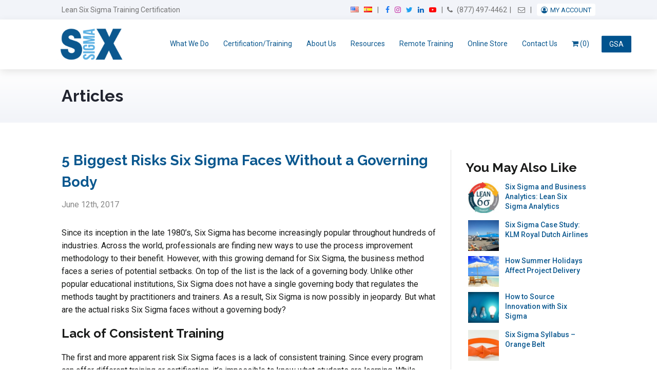

--- FILE ---
content_type: text/html; charset=UTF-8
request_url: https://www.6sigma.us/six-sigma-articles/5-biggest-risks-six-sigma-faces-without-governing-body/
body_size: 43584
content:
<!DOCTYPE html>
<html lang="en-US">
<head>
	<meta charset="UTF-8" />
	<meta http-equiv="X-UA-Compatible" content="IE=edge,chrome=1">
<script type="text/javascript">
/* <![CDATA[ */
 var gform;gform||(document.addEventListener("gform_main_scripts_loaded",function(){gform.scriptsLoaded=!0}),document.addEventListener("gform/theme/scripts_loaded",function(){gform.themeScriptsLoaded=!0}),window.addEventListener("DOMContentLoaded",function(){gform.domLoaded=!0}),gform={domLoaded:!1,scriptsLoaded:!1,themeScriptsLoaded:!1,isFormEditor:()=>"function"==typeof InitializeEditor,callIfLoaded:function(o){return!(!gform.domLoaded||!gform.scriptsLoaded||!gform.themeScriptsLoaded&&!gform.isFormEditor()||(gform.isFormEditor()&&console.warn("The use of gform.initializeOnLoaded() is deprecated in the form editor context and will be removed in Gravity Forms 3.1."),o(),0))},initializeOnLoaded:function(o){gform.callIfLoaded(o)||(document.addEventListener("gform_main_scripts_loaded",()=>{gform.scriptsLoaded=!0,gform.callIfLoaded(o)}),document.addEventListener("gform/theme/scripts_loaded",()=>{gform.themeScriptsLoaded=!0,gform.callIfLoaded(o)}),window.addEventListener("DOMContentLoaded",()=>{gform.domLoaded=!0,gform.callIfLoaded(o)}))},hooks:{action:{},filter:{}},addAction:function(o,r,e,t){gform.addHook("action",o,r,e,t)},addFilter:function(o,r,e,t){gform.addHook("filter",o,r,e,t)},doAction:function(o){gform.doHook("action",o,arguments)},applyFilters:function(o){return gform.doHook("filter",o,arguments)},removeAction:function(o,r){gform.removeHook("action",o,r)},removeFilter:function(o,r,e){gform.removeHook("filter",o,r,e)},addHook:function(o,r,e,t,n){null==gform.hooks[o][r]&&(gform.hooks[o][r]=[]);var d=gform.hooks[o][r];null==n&&(n=r+"_"+d.length),gform.hooks[o][r].push({tag:n,callable:e,priority:t=null==t?10:t})},doHook:function(r,o,e){var t;if(e=Array.prototype.slice.call(e,1),null!=gform.hooks[r][o]&&((o=gform.hooks[r][o]).sort(function(o,r){return o.priority-r.priority}),o.forEach(function(o){"function"!=typeof(t=o.callable)&&(t=window[t]),"action"==r?t.apply(null,e):e[0]=t.apply(null,e)})),"filter"==r)return e[0]},removeHook:function(o,r,t,n){var e;null!=gform.hooks[o][r]&&(e=(e=gform.hooks[o][r]).filter(function(o,r,e){return!!(null!=n&&n!=o.tag||null!=t&&t!=o.priority)}),gform.hooks[o][r]=e)}}); 
/* ]]> */
</script>

	<meta name="copyright" content="Copyright 2026SixSigma.us. All Rights Reserved.">
	<meta name="viewport" content="width=device-width, initial-scale=1.0, maximum-scale=1.0, user-scalable=0"/>
	<title>5 Biggest Risks Six Sigma Faces Without a Governing Body - SixSigma.us</title><style id="rocket-critical-css">article,aside,figure,header,nav,section{display:block}html{font-family:sans-serif;-webkit-text-size-adjust:100%;-ms-text-size-adjust:100%}body{margin:0}h1{font-size:2em;margin:.67em 0}img{border:0}figure{margin:0}button,input,textarea{font-family:inherit;font-size:100%;margin:0}button,input{line-height:normal}button{text-transform:none}button,input[type="submit"]{-webkit-appearance:button}button::-moz-focus-inner,input::-moz-focus-inner{border:0;padding:0}textarea{overflow:auto;vertical-align:top} html{-webkit-box-sizing:border-box;-moz-box-sizing:border-box;box-sizing:border-box}body{text-rendering:optimizeLegibility;font-smoothing:antialised;-webkit-font-smoothing:antialised;-moz-font-smoothing:antialised;-moz-text-size-adjust:100%;-ms-text-size-adjust:100%;text-size-adjust:100%}*{position:relative;box-sizing:border-box;-khtml-box-sizing:border-box;-webkit-box-sizing:border-box;-moz-box-sizing:border-box;-ms-box-sizing:border-box;-o-box-sizing:border-box}*,*::before,*::after{box-sizing:inherit;word-break:break-word;word-wrap:break-word}:root{--ssus-primary-blue:#0b588f;--ssus-grey:#f4f5f8;--ssus-blue-grey:#f2f4f9}a img{outline:0;border:0}figure{margin:0}.table{display:table;text-align:center}.cell{display:table-cell;vertical-align:middle}body{color:#191A19;font:400 16px/1.618 Roboto,Arial,sans-serif;letter-spacing:normal;margin:0;padding:0;background:#062E4B;text-rendering:optimizeLegibility;-webkit-font-smoothing:antialiased;-moz-osx-font-smoothing:grayscale;font-kerning:normal;overflow-x:hidden}a{color:var(--ssus-primary-blue);text-decoration:underline}a img{outline:none;border:0}.wrapper{width:1100px;margin:0 auto;max-width:100%;padding:0 30px}.wrapper:after,.wrapper:before{content:" ";display:table;height:0;overflow:hidden}.wrapper:after{clear:both}*::-khtml-selection{color:#FFF;background-color:var(--ssus-primary-blue)}*::-webkit-selection{color:#FFF;background-color:var(--ssus-primary-blue)}*::-ms-selection{color:#FFF;background-color:var(--ssus-primary-blue)}*::-o-selection{color:#FFF;background-color:var(--ssus-primary-blue)}.social{display:inline-block;width:21px;height:22px;text-indent:-999em;text-align:left!important;background:url(https://www.6sigma.us/wp-content/themes/sixSigma/assets/images/icons-social.png) no-repeat}.social.facebook{background:url(https://www.6sigma.us/wp-content/themes/sixSigma/assets/images/facebook.png) no-repeat}.social.twitter{background:url(https://www.6sigma.us/wp-content/themes/sixSigma/assets/images/twitter.png) no-repeat}.social.linkedin{background:url(https://www.6sigma.us/wp-content/themes/sixSigma/assets/images/linkedin.png) no-repeat}.button:not(.wp-block-button),.wp-block-button .wp-block-button__link{display:inline-block;height:auto;color:#fff;font:600 18px/1.618 Raleway,Lato,Arial,sans-serif;text-decoration:none;padding:12px 24px;border:1px solid transparent;border-radius:2px;-khtml-border-radius:2px;-webkit-border-radius:2px;-moz-border-radius:2px;-ms-border-radius:2px;-o-border-radius:2px}.wp-block-button .wp-block-button__link{background-color:var(--ssus-primary-blue);color:#ffffff}.button.gform_button{background-color:#5DB1E3;white-space:nowrap}#topHeader{color:#747474;font-size:14px;padding:8px 10px;background-color:var(--ssus-blue-grey)}#topHeader:after,#topHeader:before{content:" ";display:table;height:0;overflow:hidden}#topHeader:after{clear:both}#topHeader a{color:inherit;text-decoration:none}#topHeader p:first-child{float:left;width:35%;margin:0}#trueHeader{z-index:500;padding:0px 0 0px;box-shadow:0 5px 15px rgba(0,0,0,0.1);-khtml-box-shadow:0 5px 15px rgba(0,0,0,0.1);-webkit-box-shadow:0 5px 15px rgba(0,0,0,0.1);-moz-box-shadow:0 5px 15px rgba(0,0,0,0.1);-ms-box-shadow:0 5px 15px rgba(0,0,0,0.1);-o-box-shadow:0 5px 15px rgba(0,0,0,0.1);background-color:#ffffff}#trueHeader:after,#trueHeader:before{content:" ";display:table;height:0;overflow:hidden}#trueHeader:after{clear:both}#trueHeader #logo{float:left;margin:0 28px 0 -10px}#trueHeader #nav{float:right;margin-top:20px}#trueHeader #nav ul,#trueHeader #nav li{margin:0;padding:0}#trueHeader #nav ul li{display:inline-block}#trueHeader #nav ul li a{display:inline-block;font-size:14px;font-weight:400;text-decoration:none;text-transform:uppercase;padding:15px 10px;border-bottom:1px solid transparent;background-color:transparent}#trueHeader #nav ul li:last-child>a{border-right:0}#trueHeader #nav ul li.current_page_parent>a{color:#F9F9F9;border-bottom-color:#084169;background-color:#0A5284}#trueHeader #nav .sub-menu{left:-9999px;opacity:0;position:absolute;width:210px;z-index:99}#trueHeader #nav ul li>.sub-menu li{display:block}#trueHeader #nav ul li>.sub-menu li a{display:block;color:#D6EAF5;padding:13px 15px;background-color:#0A5287}#trueHeader #nav .sub-menu .sub-menu{margin:-50px 0 0 209px}#masthead{background:-webkit-gradient(linear,left bottom,left top,from(#f2f4f9),to(#fff));background:-o-linear-gradient(bottom,#f2f4f9 0%,#fff 100%);background:linear-gradient(0deg,#f2f4f9 0%,#fff 100%);padding:30px 0}#masthead h1{color:#21242f;font-size:32px!important;margin:0;padding:0;line-height:1.4}#content{zoom:1}#content:after,#content:before{content:" ";display:table;height:0;overflow:hidden}#content:after{clear:both}section#content:not(.wrapper),body #content:not(.wrapper){width:auto!important}#content .contentBlock{padding:33px 0;background:#FFF}#content>.contentBlock:only-child{padding-bottom:0}#sidebar{float:left;width:27.076923076923077%;margin:20px 0 0;padding:0;border-left:1px solid #E1E1E1}#sidebar .widget{padding:27px 0 27px 28px;border-bottom:1px solid #E1E1E1}#sidebar .dropdownBox ul{z-index:5;display:none;position:absolute;top:46px;left:0;right:0;max-height:350px;overflow:auto;list-style:none;margin:0;padding:0;border:1px solid #D6D6D6;border-top:0;background:#FFF}#sidebar .dropdownBox ul li a{display:block;color:#191A19;font:16px Raleway,Lato,Arial,sans-serif;text-decoration:none;padding:8px 18px}#page{float:left;width:70.35897435897436%;padding:20px 0 0;margin-right:2.564102564102564%}#page h2{color:var(--ssus-primary-blue);_font-weight:500;_font-family:Raleway,Helvetica,Lato,Arial,sans-serif;margin:0 0 15px;padding:0;line-height:1.618}#page h2{font-size:26px;margin-bottom:20px}.gform_wrapper input[type=text],.gform_wrapper input[type=email],.gform_wrapper textarea{display:inline-block;color:#191A19;font:300 18px Raleway,Lato,Arial,sans-serif;margin:0 0 10px;padding:6px 9px;border:1px solid #CCC;border-radius:0.25em;-khtml-border-radius:0.25em;-webkit-border-radius:0.25em;-moz-border-radius:0.25em;-ms-border-radius:0.25em;-o-border-radius:0.25em;background:#FFF}#page .post{margin:0 0 20px;padding:0 0 30px;border-bottom:1px solid #ddd}#page .post:after,#page .post:before{content:" ";display:table;height:0;overflow:hidden}#page .post:after{clear:both}#page .post:last-child{margin:0;padding:0;border:0}#page .post figure{margin-top:10px;margin-bottom:10px;_text-align:center}#popup{z-index:-1;opacity:0;filter:alpha(opacity=0);position:fixed;left:0;right:0;bottom:0;top:0;background:rgba(0,0,0,0.8)}#popup .table{width:100%;height:100%}#popup #thePopup{zoom:1;width:694px;margin:auto;padding:20px 30px 30px 30px;text-align:left;border-radius:0.4em;-khtml-border-radius:0.4em;-webkit-border-radius:0.4em;-moz-border-radius:0.4em;-ms-border-radius:0.4em;-o-border-radius:0.4em;transform:translateX(-200%);-khtml-transform:translateX(-200%);-webkit-transform:translateX(-200%);-moz-transform:translateX(-200%);-ms-transform:translateX(-200%);-o-transform:translateX(-200%);background:#FFF}#popup #thePopup:after,#popup #thePopup:before{content:" ";display:table;height:0;overflow:hidden}#popup #thePopup:after{clear:both}#popup #close{z-index:1;position:absolute;top:14px;right:14px;width:12px;height:12px;text-indent:-9999em;background:url(data:image/png;base64, iVBORw0KGgoAAAANSUhEUgAAAAwAAAAMCAYAAABWdVznAAAAGXRFWHRTb2Z0d2FyZQBBZG9iZSBJbWFnZVJlYWR5ccllPAAAAyJpVFh0WE1MOmNvbS5hZG9iZS54bXAAAAAAADw/ eHBhY2tldCBiZWdpbj0i77u/ IiBpZD0iVzVNME1wQ2VoaUh6cmVTek5UY3prYzlkIj8+ [base64]/ [base64]) no-repeat}#popup header{zoom:1;padding:20px 0 15px;margin:0 0 15px;border-bottom:1px solid #C9C9C9}#popup header:after,#popup header:before{content:" ";display:table;height:0;overflow:hidden}#popup header:after{clear:both}#popup header #popupLogo{float:left;width:85px;height:auto}#popup header h2{float:right;color:var(--ssus-primary-blue);font:43px Raleway,Lato,Arial,sans-serif;margin:0;padding:0}#popup header+ul{float:left;width:320px;font:300 15px/1.618 Raleway,Lato,Arial,sans-serif;letter-spacing:normal;list-style-image:url(data:image/png;base64, iVBORw0KGgoAAAANSUhEUgAAABMAAAAPCAMAAAAxmgQeAAAABGdBTUEAALGPC/ [base64] UgAAADd0Uk5T0SMl0FA+ 81U8V8D3/ hM01V39Zd5WWTD5Xi1h7zgzSBJE7C4xW7rOTafxXzbj6/ ry9To77vD8AFVgscMAAACMSURBVBjTVc9XDsJADARQ0zuE3lvokEbK+ P43I7uGsDtfo2fJlglWqj6VQBY1AmavbFkr4zwV06aa2DPsLFSvEfb3y1KRIxQ2Qb0rc/ IGnkKPGKC2atFuJZTmU1CoezAU2qgtNOpykfSljxEW2Y/ WfXwNk7lQskVhuHUUHU8wDIeI2Z/ BMsTjgft/ 6AOhcjZh9NtEqgAAAABJRU5ErkJggg==)}#popup header+ul span{top:-3px}#popup .gform_wrapper form{float:right;width:279px}#popup .gform_wrapper form input[type=text],#popup .gform_wrapper form input[type=email]{display:block;width:100%;height:57px;font:300 18px/1.618 Raleway,Lato,Arial,sans-serif;padding:0 15px}html{box-sizing:border-box}*,*:before,*:after{box-sizing:inherit}p,h2{word-break:normal;white-space:normal}.menu-toggle{display:none;float:right;margin-top:28px;font-size:24px;color:#fff;background-color:var(--ssus-primary-blue);padding:5px 8px 4px;border:0 none;line-height:1;border-radius:2px;_box-shadow:0 0 1px rgba(0,0,0,0.15)}#thePopup{position:relative}.close{position:absolute;right:0;z-index:15}.headerNav,.headerNav ul{padding:0;float:right;margin:0}.headerNav li{float:left;list-style:none}.headerNav>li+li:before{content:"|";margin-left:5px;padding-right:5px}.mobileHeaderNav{display:none}.mobileHeaderNav .sep{height:auto!important}.block+.block{margin-top:10px}#trueHeader #logo{margin-right:15px}#trueHeader #nav ul li a{padding:15px 8px}.screen-reader-text{clip:rect(1px,1px,1px,1px);position:absolute!important;white-space:nowrap;height:1px;width:1px;overflow:hidden}[class*='uk-width']{box-sizing:border-box;width:100%}@media (min-width:480px){.uk-width-small-1-1{width:100%}}@media (min-width:768px){.uk-width-medium-3-4{width:75%}}.uk-flex{display:-ms-flexbox;display:-webkit-flex;display:flex}.uk-flex>*{-ms-flex-negative:1}.uk-flex-middle{-ms-flex-align:center;-webkit-align-items:center;align-items:center}@font-face{font-display:swap;font-family:Linearicons-Free;src:url(https://cdn.linearicons.com/free/1.0.0/Linearicons-Free.eot);src:url(https://cdn.linearicons.com/free/1.0.0/Linearicons-Free.eot?#iefix) format('embedded-opentype'),url(https://cdn.linearicons.com/free/1.0.0/Linearicons-Free.woff2) format('woff2'),url(https://cdn.linearicons.com/free/1.0.0/Linearicons-Free.ttf) format('truetype'),url(https://cdn.linearicons.com/free/1.0.0/Linearicons-Free.woff) format('woff'),url(https://cdn.linearicons.com/free/1.0.0/Linearicons-Free.svg#Linearicons-Free) format('svg');font-weight:400;font-style:normal}.lnr{font-family:Linearicons-Free;speak:none;font-style:normal;font-weight:400;font-variant:normal;text-transform:none;line-height:1;-webkit-font-smoothing:antialiased;-moz-osx-font-smoothing:grayscale}.lnr-menu:before{content:"\e871"}.wp-block-button__link{box-sizing:border-box;display:inline-block;text-align:center;word-break:break-word}.wp-block-buttons>.wp-block-button{display:inline-block;margin:0}.wp-block-group{box-sizing:border-box}ul{box-sizing:border-box}.entry-content{counter-reset:footnotes}:root{--wp--preset--font-size--normal:16px;--wp--preset--font-size--huge:42px}.screen-reader-text{border:0;clip:rect(1px,1px,1px,1px);clip-path:inset(50%);height:1px;margin:-1px;overflow:hidden;padding:0;position:absolute;width:1px;word-wrap:normal!important}.wpmenucart-icon-shopping-cart-0:before{font-family:WPMenuCart;speak:none;font-style:normal;font-weight:400;display:inline;width:auto;height:auto;line-height:normal;text-decoration:inherit;-webkit-font-smoothing:antialiased;vertical-align:baseline;background-image:none;background-position:0 0;background-repeat:repeat;margin-top:0;margin-right:.25em}.wpmenucart-icon-shopping-cart-0:before{content:"\f07a"}li.wpmenucartli a.wpmenucart-contents span{display:inline-block!important}:root{--woocommerce:#720eec;--wc-green:#7ad03a;--wc-red:#a00;--wc-orange:#ffba00;--wc-blue:#2ea2cc;--wc-primary:#720eec;--wc-primary-text:#fcfbfe;--wc-secondary:#e9e6ed;--wc-secondary-text:#515151;--wc-highlight:#958e09;--wc-highligh-text:white;--wc-content-bg:#fff;--wc-subtext:#767676;--wc-form-border-color:rgba(32, 7, 7, 0.8);--wc-form-border-radius:4px;--wc-form-border-width:1px}:root{--woocommerce:#720eec;--wc-green:#7ad03a;--wc-red:#a00;--wc-orange:#ffba00;--wc-blue:#2ea2cc;--wc-primary:#720eec;--wc-primary-text:#fcfbfe;--wc-secondary:#e9e6ed;--wc-secondary-text:#515151;--wc-highlight:#958e09;--wc-highligh-text:white;--wc-content-bg:#fff;--wc-subtext:#767676;--wc-form-border-color:rgba(32, 7, 7, 0.8);--wc-form-border-radius:4px;--wc-form-border-width:1px}.screen-reader-text{clip:rect(1px,1px,1px,1px);height:1px;overflow:hidden;position:absolute!important;width:1px;word-wrap:normal!important}:root{--star-size:60px;--star-color:#eee;--star-background:#fa0}body{background-color:#fff;font-family:sans-serif}#content:not(.wrapper){margin:0 auto;width:1090px}.button{min-width:180px}.sub-menu-toggle{position:absolute;right:0;top:0;color:#fff;padding:8px 15px;display:none;color:#0b588f}img{max-width:100%;height:auto}h1,h2,h3,#page h2{font-family:sans-serif;font-weight:700;line-height:1.618}h2{font-size:28px}h3{font-size:24px}input,textarea{box-shadow:none}.social{display:inline-block;width:auto;height:auto;text-indent:0;background:none!important;margin:0 5px}.social .menu-label{border:0;clip:rect(1px,1px,1px,1px);clip-path:inset(50%);height:1px;margin:-1px;overflow:hidden;padding:0;position:absolute!important;width:1px;word-wrap:normal!important}.social:before{display:inline-block;font-family:FontAwesome;font-size:14px}.social.facebook::before{content:"";color:#1877f2}.social.instagram::before{content:"";color:#c32aa3}.social.twitter::before{content:"";color:#1da1f2}.social.linkedin::before{content:"";color:#0a66c2}.social.youtube::before{content:"";color:#ff0000}#topHeader .headerNav .cell>a{margin:0 5px}#topHeader .headerNav .cell.ua .user-account:before{font-family:FontAwesome;display:inline-block;content:"";margin-right:5px;color:#0b588f}#topHeader .headerNav .cell.ua .menu{position:relative}#topHeader .headerNav .cell.ua .menu li{float:none}#topHeader .headerNav .cell.ua .menu>li{padding:5px 8px 4px;background-color:#fff;display:inline;margin-left:5px;border-radius:4px;text-transform:uppercase;font-size:13px}#topHeader .headerNav .cell.ua .menu>li>a{padding:5px 0;color:#0b588f}#topHeader .headerNav .fa-phone{margin-right:5px}#trueHeader .wrapper{padding-top:10px;padding-bottom:10px}#trueHeader #logo img{max-height:70px;width:auto}#trueHeader #nav ul li a{text-transform:none}#trueHeader #nav>ul>li>a{border-top-left-radius:3px;border-top-right-radius:3px;padding:6px 12px}#trueHeader #nav ul li>.sub-menu{top:auto}#sidebar .yarpp-related{margin-bottom:0}#sidebar .yarpp-thumbnails-horizontal .yarpp-thumbnail>img{display:inline-block;width:60px;height:60px;margin-bottom:0px;margin-top:0px}#sidebar .yarpp-thumbnails-horizontal .yarpp-thumbnail-title{width:auto;font-size:0.875em;font-weight:500;max-height:none;overflow:auto}#sidebar .yarpp-thumbnails-horizontal .yarpp-thumbnail{width:auto;height:auto;display:flex;margin-bottom:10px;border:none}#sidebar .dropdownBox ul{top:auto}#sidebar .dropdownBox ul li a{font-family:inherit}#sidebar .blog-sidebar-widget .gform_wrapper{width:calc(100% + 100px);background-color:#3c5eb0;padding:25px;border-radius:10px;box-shadow:-1px 2px 3px rgba(0,0,0,0.2)}#sidebar .blog-sidebar-widget .gform_wrapper .gfield_required{color:#ffffff}#sidebar .blog-sidebar-widget .gform_wrapper.gravity-theme .gfield_label{font-weight:500;color:#ffffff;margin-bottom:5px;font-size:14px;opacity:0.85}#sidebar .blog-sidebar-widget .gform_wrapper.gravity-theme input[type="text"],#sidebar .blog-sidebar-widget .gform_wrapper.gravity-theme textarea{border:0 none;padding:12px}#page{padding-bottom:20px}#page .post figure{float:left;margin:10px 0}#page .post h2{margin-bottom:10px}#page .post .entry-meta{color:#888;margin-bottom:8px!important}#page .post .entry-content h2{font-size:24px;color:inherit}#page h2{line-height:1.618}#page .wp-block-button .wp-block-button__link{-webkit-box-shadow:0 1px 1px rgba(0,0,0,0.25);-moz-box-shadow:0 1px 1px rgba(0,0,0,0.25);box-shadow:0 1px 1px rgba(0,0,0,0.25);-ms-filter:"progid:DXImageTransform.Microsoft.Shadow(Strength=1, Direction=135, Color='#000000')";filter:progid:DXImageTransform.Microsoft.Shadow(Strength=1, Direction=135, Color='#000000');height:auto;margin-bottom:16px;min-width:auto;padding:8px 18px;border:0 none;line-height:1.618!important}#page .wp-block-button{height:auto}#page .wp-block-button .wp-block-button__link{margin-bottom:0}.single #page .post figure{float:none;margin:30px 0}.single #page .post .entry-meta,.single #page .post p.entry-meta{margin-top:10px}.single #page .post .entry-header h2{font-size:28px}.single #sidebar>.blog-sidebar-widget:first-of-type{padding-top:0}#popup .gform_wrapper form input[type="text"],#popup .gform_wrapper form input[type="email"]{height:37px;font:300 16px/1.618 Raleway,Lato,Arial,sans-serif}#trueHeader #nav ul li.menu-item.gsa-contractor{position:absolute;right:-70px;top:50%;transform:translateY(-50%);-webkit-transform:translateY(-50%);-moz-transfor:translateY(-50%)}#trueHeader #nav ul li.menu-item.gsa-contractor>a{padding:5px 15px;background-color:#00538e;border-radius:2px;max-width:60px}body.floadc{font-family:Roboto,sans-serif}body.floadc #nav a{font-family:Roboto,sans-serif}body.floadc h1,body.floadc h2,body.floadc h3,body.floadc #page h2{font-family:Raleway,"Helvetica Neue",Helvetica,Arial,sans-serif;font-weight:700;line-height:1.5}body.floadc h2{font-size:28px}body.floadc h3{font-size:25px}.wp-block-group.contained-box{background:white;border:2px solid #e9ecef;border-radius:12px;padding:3rem 2.5rem;max-width:800px;margin:0 auto;box-shadow:0 4px 20px rgba(0,0,0,0.08)}.wp-block-group.contained-box h2.wp-block-heading.heading{font-size:36px;font-weight:700;color:#00538e;margin:0 0 24px 0;text-align:left}.wp-block-group.contained-box p.body-text{font-size:1.1rem;color:#555555;line-height:1.6;margin-bottom:2.5rem;text-align:left}.wp-block-group.contained-box a.wp-block-button__link.wp-element-button{display:inline-block;background:#0B588F;color:white;padding:16px 36px;border:none;border-radius:8px;font-size:1.1rem;font-weight:600;margin:0 auto;box-shadow:0 4px 12px rgba(0,102,204,0.3);text-decoration:none}.ssi-notice-outer{position:fixed;z-index:99999;width:100%;top:0}@media screen and (max-width:1024px){#trueHeader #nav ul li.menu-item.gsa-contractor{right:-2%}}@media screen and (max-width:980px){#trueHeader #nav>ul>li{margin-left:-3px}#trueHeader #nav>ul>li>a{padding-right:6px;padding-left:6px}}@media screen and (max-width:868px){h1{font-size:28px}#topHeader p:first-child{font-size:14px}#trueHeader #nav{display:none;width:calc(100% + 60px);float:none;position:relative;left:auto;top:10px;clear:both;margin-left:-30px;margin-right:-20px}#trueHeader #nav .sub-menu-toggle{display:inline-block}#trueHeader #nav .sub-menu{display:none;left:auto;opacity:1;position:relative;width:auto;padding-left:30px}#trueHeader #nav .sub-menu .sub-menu{margin:0}#trueHeader #nav ul li.menu-item.gsa-contractor{position:relative;right:auto;top:auto;transform:translateY(0);-webkit-transform:translateY(0);-moz-transfor:translateY(0);padding:10px 30px;background-color:#eee;border-top:1px solid #ddd}#trueHeader #nav ul li a{display:block;font-size:13px;background-color:#eee;border-top:1px solid #ddd}#trueHeader #nav ul li>.sub-menu li a{padding:10px 30px 10px 15px;background-color:#eee;color:#0b588f}#trueHeader #nav ul li>.sub-menu li.current_page_parent>a{border-color:#0b588f;background-color:#0b588f;color:#fff}#trueHeader #nav ul li.current_page_parent>a{border-color:#0b588f;background-color:#0b588f;color:#fff}#trueHeader #nav>ul>li{margin-left:0;display:block}#trueHeader #nav>ul>li>a{padding-left:30px;padding-right:30px}#trueHeader #nav>ul>li:last-child>a{border-bottom:1px solid #ddd}#page{width:70.358974359%;_width:auto}#page .post figure{width:23.0769230769%}#sidebar{width:27.0769230769%}#sidebar .blog-sidebar-widget .gform_wrapper{width:100%}}@media screen and (max-width:768px){.button{font-size:16px;min-width:auto;padding:8px 16px}.mobileHeaderNav{float:right;text-align:right;font-size:14px}.mobileHeaderNav .block:first-child a{margin-right:5px}.mobileHeaderNav .block+.block{margin-top:8px}.mobileHeaderNav .sep{margin:0 3px}#topHeader p:first-child{margin-top:12px;font-size:15px}#masthead h1{margin-top:0;font-size:26px!important}#page{margin-right:0;margin-bottom:10px;padding:0;float:none}#sidebar{padding-top:30px;margin-top:30px;border-top:2px dashed #ddd}#sidebar .widget{margin-bottom:20px;padding:0;padding-bottom:20px}}@media screen and (max-width:668px){#topHeader p:first-child,#topHeader .mobileHeaderNav{width:48.7179487179%}#topHeader .mobileHeaderNav{margin-left:2.5641025641%}#page h2{margin-bottom:10px}#page .post h2{font-size:24px}#page .post .entry-meta{font-size:14px}}@media screen and (max-width:568px){.button{font-size:15px;min-width:auto;padding:8px 12px;white-space:normal}#masthead h1{font-size:24px!important}#page h2{font-size:23px}#page .post{margin:0 0 20px;padding:0 0 10px}#page .post figure{float:none;width:auto;margin-left:0;margin-right:0;display:table}}@media screen and (max-width:480px){#topHeader p:first-child,#topHeader .mobileHeaderNav{margin:0;width:auto;float:none;text-align:center}#topHeader .mobileHeaderNav{margin-top:5px}#topHeader .mobileHeaderNav .block{display:inline-block}#topHeader .mobileHeaderNav .block:last-child:before{content:"|";margin:0 5px 0 2px;display:inline-block}}@media screen and (max-width:420px){#topHeader .mobileHeaderNav{margin-top:8px}}:focus-visible{outline-color:#BEE1F9}@media only screen and (max-width:980px){.wrapper{width:100%;padding:0 30px}#content{width:100%!important}}@media only screen and (max-width:930px){#trueHeader #nav ul li a{font-size:13px}}@media screen and (max-width:800px){.menu-toggle{display:block}#trueHeader #nav{display:none}}@media only screen and (max-width:768px){.headerNav{display:none}.mobileHeaderNav{display:block}#masthead{height:auto}#masthead h1{_text-align:center;font-size:35px;_margin-top:30px}#sidebar{float:none;width:100%;clear:both;border-left:none}#sidebar .widget{padding-left:0;padding-right:0}#page{width:100%;_padding:0}#popup .gform_wrapper form{width:100%;float:none}#popup{overflow-y:scroll;z-index:999999}#popup #thePopup{width:100%;box-sizing:border-box;-moz-box-sizing:border-box;-webkit-box-sizing:border-box}#popup header #popupLogo{display:block;margin:0 auto;float:none}.headerNav{float:none;margin:0 auto}}.screen-reader-text{clip:rect(1px,1px,1px,1px);word-wrap:normal!important;border:0;clip-path:inset(50%);height:1px;margin:-1px;overflow:hidden;overflow-wrap:normal!important;padding:0;position:absolute!important;width:1px}.yarpp-related{margin-bottom:1em;margin-top:1em}.yarpp-related a{font-weight:700;text-decoration:none}.yarpp-related .yarpp-thumbnail-title{font-size:96%;font-weight:700;text-align:left;text-decoration:none}.yarpp-related h3{font-size:125%;font-weight:700;margin:0;padding:0 0 5px;text-transform:capitalize}.yarpp-thumbnail-title,.yarpp-thumbnails-horizontal .yarpp-thumbnail{display:inline-block}.yarpp-thumbnails-horizontal .yarpp-thumbnail{border:1px solid hsla(0,0%,50%,.1);vertical-align:top}.yarpp-thumbnails-horizontal .yarpp-thumbnail>img{display:block}.yarpp-thumbnails-horizontal .yarpp-thumbnail-title{font-size:1em;line-height:1.4em;max-height:2.8em;overflow:hidden;text-decoration:inherit}.gform_wrapper.gravity-theme ::-ms-reveal{display:none}.gform_wrapper.gravity-theme .gform_validation_container,body .gform_wrapper.gravity-theme .gform_body .gform_fields .gfield.gform_validation_container,body .gform_wrapper.gravity-theme .gform_fields .gfield.gform_validation_container,body .gform_wrapper.gravity-theme .gform_validation_container{display:none!important;left:-9000px;position:absolute!important}@media only screen and (max-width:641px){.gform_wrapper.gravity-theme input:not([type=radio]):not([type=checkbox]):not([type=image]):not([type=file]){line-height:2;min-height:32px}.gform_wrapper.gravity-theme textarea{line-height:1.5}}.gform_wrapper.gravity-theme .gform_hidden{display:none}.gform_wrapper.gravity-theme .gfield textarea{width:100%}.gform_wrapper.gravity-theme .gfield input{max-width:100%}.gform_wrapper.gravity-theme .gfield input.small{width:calc(25% - 16px * 3 / 4)}.gform_wrapper.gravity-theme .gfield input.medium{width:calc(50% - 16px / 2)}.gform_wrapper.gravity-theme *{box-sizing:border-box}.gform_wrapper.gravity-theme .gform_fields{display:grid;grid-column-gap:2%;-ms-grid-columns:(1fr 2%)[12];grid-row-gap:16px;grid-template-columns:repeat(12,1fr);grid-template-rows:repeat(auto-fill,auto);width:100%}.gform_wrapper.gravity-theme .gfield{grid-column:1/-1;min-width:0}@media (max-width:640px){.gform_wrapper.gravity-theme .gform_fields{grid-column-gap:0}.gform_wrapper.gravity-theme .gfield:not(.gfield--width-full){grid-column:1/-1}}.gform_wrapper.gravity-theme .gfield_label{display:inline-block;font-size:16px;font-weight:700;margin-bottom:8px;padding:0}.gform_wrapper.gravity-theme .gfield_required{color:#c02b0a;display:inline-block;font-size:13.008px;padding-inline-start:0.125em}.gform_wrapper.gravity-theme .gform_required_legend .gfield_required{padding-inline-start:0}.gform_wrapper.gravity-theme .gform_footer{display:flex}.gform_wrapper.gravity-theme .gform_footer input{align-self:flex-end}.gform_wrapper.gravity-theme .gfield_description{clear:both;font-family:inherit;font-size:15px;letter-spacing:normal;line-height:inherit;padding-top:13px;width:100%}.gform_wrapper.gravity-theme .gform_footer{margin:6px 0 0;padding:16px 0}.gform_wrapper.gravity-theme .gform_footer input{margin-bottom:8px}.gform_wrapper.gravity-theme .gform_footer input+input{margin-left:8px}.gform_wrapper.gravity-theme input[type=email],.gform_wrapper.gravity-theme input[type=text],.gform_wrapper.gravity-theme textarea{font-size:15px;margin-bottom:0;margin-top:0;padding:8px}</style>
	<link rel='dns-prefetch' href='//fonts.googleapis.com' />
	<link rel='dns-prefetch' href='//s.w.org' />
	<link rel="profile" href="//gmpg.org/xfn/11" />
	<link rel="pingback" href="https://www.6sigma.us/xmlrpc.php" />
	<link rel="image_src" href="https://www.6sigma.us/wp-content/themes/sixSigma/assets/images/logo.png" />
	<link rel="shortcut icon" href="https://www.6sigma.us/favicon.ico" />
	<script data-minify="1" src="https://www.6sigma.us/wp-content/cache/min/1/ajax/libs/jquery/1/jquery.min.js?ver=1769282030" defer></script>
	<!--[if lt IE 9]>
	<script src="//html5shiv.googlecode.com/svn/trunk/html5.js"></script>
	<![endif]-->
	<meta name='robots' content='index, follow, max-image-preview:large, max-snippet:-1, max-video-preview:-1' />
	<style>img:is([sizes="auto" i], [sizes^="auto," i]) { contain-intrinsic-size: 3000px 1500px }</style>
	
	<!-- This site is optimized with the Yoast SEO plugin v25.7 - https://yoast.com/wordpress/plugins/seo/ -->
	<meta name="description" content="It&#039;s clear more than ever that Six Sigma needs a central governing body. Here are the top risks we will continue to face without one." />
	<link rel="canonical" href="https://www.6sigma.us/six-sigma-articles/5-biggest-risks-six-sigma-faces-without-governing-body/" />
	<meta property="og:locale" content="en_US" />
	<meta property="og:type" content="article" />
	<meta property="og:title" content="5 Biggest Risks Six Sigma Faces Without a Governing Body - SixSigma.us" />
	<meta property="og:description" content="It&#039;s clear more than ever that Six Sigma needs a central governing body. Here are the top risks we will continue to face without one." />
	<meta property="og:url" content="https://www.6sigma.us/six-sigma-articles/5-biggest-risks-six-sigma-faces-without-governing-body/" />
	<meta property="og:site_name" content="SixSigma.us" />
	<meta property="article:publisher" content="https://www.facebook.com/SixSigma.us/" />
	<meta property="article:published_time" content="2017-06-12T17:06:18+00:00" />
	<meta property="og:image" content="https://www.6sigma.us/wp-content/uploads/2017/06/us-supreme-court-building-2225765_640.jpg" />
	<meta property="og:image:width" content="640" />
	<meta property="og:image:height" content="426" />
	<meta property="og:image:type" content="image/jpeg" />
	<meta name="author" content="Chris" />
	<meta name="twitter:card" content="summary_large_image" />
	<meta name="twitter:creator" content="@6sigmaus" />
	<meta name="twitter:site" content="@6sigmaus" />
	<meta name="twitter:label1" content="Written by" />
	<meta name="twitter:data1" content="Chris" />
	<meta name="twitter:label2" content="Est. reading time" />
	<meta name="twitter:data2" content="3 minutes" />
	<script type="application/ld+json" class="yoast-schema-graph">{"@context":"https://schema.org","@graph":[{"@type":"Article","@id":"https://www.6sigma.us/six-sigma-articles/5-biggest-risks-six-sigma-faces-without-governing-body/#article","isPartOf":{"@id":"https://www.6sigma.us/six-sigma-articles/5-biggest-risks-six-sigma-faces-without-governing-body/"},"author":{"name":"Chris","@id":"https://www.6sigma.us/#/schema/person/757f73d36041c5edb5d433aa74317072"},"headline":"5 Biggest Risks Six Sigma Faces Without a Governing Body","datePublished":"2017-06-12T17:06:18+00:00","mainEntityOfPage":{"@id":"https://www.6sigma.us/six-sigma-articles/5-biggest-risks-six-sigma-faces-without-governing-body/"},"wordCount":525,"publisher":{"@id":"https://www.6sigma.us/#organization"},"image":{"@id":"https://www.6sigma.us/six-sigma-articles/5-biggest-risks-six-sigma-faces-without-governing-body/#primaryimage"},"thumbnailUrl":"https://www.6sigma.us/wp-content/uploads/2017/06/us-supreme-court-building-2225765_640.jpg","keywords":["6 sigma certification","6sigma.us","Consulting","Continuous Improvement","DMAIC","l6s","lean 6 sigma","lean six sigma","LSS","Practitioner","Six Sigma","six sigma training","training and certification"],"articleSection":["Article Archives - Business Process Management (BPM)","Education","IT","Leadership - Article Archives","Lean Six Sigma - Article Archives","Manufacturing","Sales and Marketing","Six Sigma - Article","Small Business","Training - Article Archives"],"inLanguage":"en-US"},{"@type":"WebPage","@id":"https://www.6sigma.us/six-sigma-articles/5-biggest-risks-six-sigma-faces-without-governing-body/","url":"https://www.6sigma.us/six-sigma-articles/5-biggest-risks-six-sigma-faces-without-governing-body/","name":"5 Biggest Risks Six Sigma Faces Without a Governing Body - SixSigma.us","isPartOf":{"@id":"https://www.6sigma.us/#website"},"primaryImageOfPage":{"@id":"https://www.6sigma.us/six-sigma-articles/5-biggest-risks-six-sigma-faces-without-governing-body/#primaryimage"},"image":{"@id":"https://www.6sigma.us/six-sigma-articles/5-biggest-risks-six-sigma-faces-without-governing-body/#primaryimage"},"thumbnailUrl":"https://www.6sigma.us/wp-content/uploads/2017/06/us-supreme-court-building-2225765_640.jpg","datePublished":"2017-06-12T17:06:18+00:00","description":"It's clear more than ever that Six Sigma needs a central governing body. Here are the top risks we will continue to face without one.","breadcrumb":{"@id":"https://www.6sigma.us/six-sigma-articles/5-biggest-risks-six-sigma-faces-without-governing-body/#breadcrumb"},"inLanguage":"en-US","potentialAction":[{"@type":"ReadAction","target":["https://www.6sigma.us/six-sigma-articles/5-biggest-risks-six-sigma-faces-without-governing-body/"]}]},{"@type":"ImageObject","inLanguage":"en-US","@id":"https://www.6sigma.us/six-sigma-articles/5-biggest-risks-six-sigma-faces-without-governing-body/#primaryimage","url":"https://www.6sigma.us/wp-content/uploads/2017/06/us-supreme-court-building-2225765_640.jpg","contentUrl":"https://www.6sigma.us/wp-content/uploads/2017/06/us-supreme-court-building-2225765_640.jpg","width":640,"height":426},{"@type":"BreadcrumbList","@id":"https://www.6sigma.us/six-sigma-articles/5-biggest-risks-six-sigma-faces-without-governing-body/#breadcrumb","itemListElement":[{"@type":"ListItem","position":1,"name":"Articles","item":"https://www.6sigma.us/six-sigma-articles.php"},{"@type":"ListItem","position":2,"name":"5 Biggest Risks Six Sigma Faces Without a Governing Body"}]},{"@type":"WebSite","@id":"https://www.6sigma.us/#website","url":"https://www.6sigma.us/","name":"SixSigma.us","description":"It&#039;s not Training, it&#039;s Transformation.","publisher":{"@id":"https://www.6sigma.us/#organization"},"potentialAction":[{"@type":"SearchAction","target":{"@type":"EntryPoint","urlTemplate":"https://www.6sigma.us/?s={search_term_string}"},"query-input":{"@type":"PropertyValueSpecification","valueRequired":true,"valueName":"search_term_string"}}],"inLanguage":"en-US"},{"@type":"Organization","@id":"https://www.6sigma.us/#organization","name":"Six Sigma US","url":"https://www.6sigma.us/","logo":{"@type":"ImageObject","inLanguage":"en-US","@id":"https://www.6sigma.us/#/schema/logo/image/","url":"https://www.6sigma.us/wp-content/uploads/2013/11/SIX-Thumb.png","contentUrl":"https://www.6sigma.us/wp-content/uploads/2013/11/SIX-Thumb.png","width":150,"height":150,"caption":"Six Sigma US"},"image":{"@id":"https://www.6sigma.us/#/schema/logo/image/"},"sameAs":["https://www.facebook.com/SixSigma.us/","https://x.com/6sigmaus","https://www.instagram.com/sixsigma.us/","https://www.linkedin.com/company/6sigma.us/","https://www.youtube.com/@6sigmaUs/videos"]},{"@type":"Person","@id":"https://www.6sigma.us/#/schema/person/757f73d36041c5edb5d433aa74317072","name":"Chris"}]}</script>
	<!-- / Yoast SEO plugin. -->


<link rel='dns-prefetch' href='//www.6sigma.us' />
<link rel='dns-prefetch' href='//www.googletagmanager.com' />
<link rel='dns-prefetch' href='//use.fontawesome.com' />
<link rel='dns-prefetch' href='//fonts.googleapis.com' />
<link href='https://fonts.gstatic.com' crossorigin rel='preconnect' />
<link rel='preload'  href='https://www.6sigma.us/wp-content/themes/sixSigma/assets/css/normalize.min.css?ver=1.0' data-rocket-async="style" as="style" onload="this.onload=null;this.rel='stylesheet'" type='text/css' media='all' />
<link data-minify="1" rel='preload'  href='https://www.6sigma.us/wp-content/cache/min/1/wp-content/themes/sixSigma/assets/css/core.css?ver=1769282029' data-rocket-async="style" as="style" onload="this.onload=null;this.rel='stylesheet'" type='text/css' media='all' />
<link rel='preload'  href='//fonts.googleapis.com/css?family=Raleway:300,300i,400,400i,500,500i,600,600i,700,700i|Roboto:300,300i,400,400i,500,500i,700,700i&#038;display=swap' data-rocket-async="style" as="style" onload="this.onload=null;this.rel='stylesheet'" type='text/css' media='all' />
<link data-minify="1" rel='preload'  href='https://www.6sigma.us/wp-content/cache/min/1/wp-content/uploads/wp-designer/utility.css?ver=1769282030' data-rocket-async="style" as="style" onload="this.onload=null;this.rel='stylesheet'" type='text/css' media='all' />
<link rel='preload'  href='https://www.6sigma.us/wp-content/uploads/wp-designer/scripts/utility/slidenav.min.css?ver=1.0.0' data-rocket-async="style" as="style" onload="this.onload=null;this.rel='stylesheet'" type='text/css' media='all' />
<link rel='preload'  href='https://www.6sigma.us/wp-content/uploads/wp-designer/scripts/utility/slideshow.min.css?ver=1.0.0' data-rocket-async="style" as="style" onload="this.onload=null;this.rel='stylesheet'" type='text/css' media='all' />
<link rel='preload'  href='https://www.6sigma.us/wp-content/uploads/wp-designer/scripts/utility/accordion.min.css?ver=1.0.0' data-rocket-async="style" as="style" onload="this.onload=null;this.rel='stylesheet'" type='text/css' media='all' />
<link data-minify="1" rel='preload'  href='https://www.6sigma.us/wp-content/cache/min/1/wp-content/uploads/wp-designer/scripts/utility/responsive-tables.css?ver=1769282030' data-rocket-async="style" as="style" onload="this.onload=null;this.rel='stylesheet'" type='text/css' media='all' />
<link data-minify="1" rel='preload'  href='https://www.6sigma.us/wp-content/cache/min/1/wp-content/uploads/wp-designer/scripts/utility/icon-font.min.css?ver=1769282030' data-rocket-async="style" as="style" onload="this.onload=null;this.rel='stylesheet'" type='text/css' media='all' />
<link data-minify="1" rel='preload'  href='https://www.6sigma.us/wp-content/cache/min/1/wp-includes/css/dashicons.min.css?ver=1769282030' data-rocket-async="style" as="style" onload="this.onload=null;this.rel='stylesheet'" type='text/css' media='all' />
<style id='wp-emoji-styles-inline-css' type='text/css'>

	img.wp-smiley, img.emoji {
		display: inline !important;
		border: none !important;
		box-shadow: none !important;
		height: 1em !important;
		width: 1em !important;
		margin: 0 0.07em !important;
		vertical-align: -0.1em !important;
		background: none !important;
		padding: 0 !important;
	}
</style>
<link rel='preload'  href='https://www.6sigma.us/wp-includes/css/dist/block-library/style.min.css?ver=6.7.4' data-rocket-async="style" as="style" onload="this.onload=null;this.rel='stylesheet'" type='text/css' media='all' />
<style id='wp-block-library-theme-inline-css' type='text/css'>
.wp-block-audio :where(figcaption){color:#555;font-size:13px;text-align:center}.is-dark-theme .wp-block-audio :where(figcaption){color:#ffffffa6}.wp-block-audio{margin:0 0 1em}.wp-block-code{border:1px solid #ccc;border-radius:4px;font-family:Menlo,Consolas,monaco,monospace;padding:.8em 1em}.wp-block-embed :where(figcaption){color:#555;font-size:13px;text-align:center}.is-dark-theme .wp-block-embed :where(figcaption){color:#ffffffa6}.wp-block-embed{margin:0 0 1em}.blocks-gallery-caption{color:#555;font-size:13px;text-align:center}.is-dark-theme .blocks-gallery-caption{color:#ffffffa6}:root :where(.wp-block-image figcaption){color:#555;font-size:13px;text-align:center}.is-dark-theme :root :where(.wp-block-image figcaption){color:#ffffffa6}.wp-block-image{margin:0 0 1em}.wp-block-pullquote{border-bottom:4px solid;border-top:4px solid;color:currentColor;margin-bottom:1.75em}.wp-block-pullquote cite,.wp-block-pullquote footer,.wp-block-pullquote__citation{color:currentColor;font-size:.8125em;font-style:normal;text-transform:uppercase}.wp-block-quote{border-left:.25em solid;margin:0 0 1.75em;padding-left:1em}.wp-block-quote cite,.wp-block-quote footer{color:currentColor;font-size:.8125em;font-style:normal;position:relative}.wp-block-quote:where(.has-text-align-right){border-left:none;border-right:.25em solid;padding-left:0;padding-right:1em}.wp-block-quote:where(.has-text-align-center){border:none;padding-left:0}.wp-block-quote.is-large,.wp-block-quote.is-style-large,.wp-block-quote:where(.is-style-plain){border:none}.wp-block-search .wp-block-search__label{font-weight:700}.wp-block-search__button{border:1px solid #ccc;padding:.375em .625em}:where(.wp-block-group.has-background){padding:1.25em 2.375em}.wp-block-separator.has-css-opacity{opacity:.4}.wp-block-separator{border:none;border-bottom:2px solid;margin-left:auto;margin-right:auto}.wp-block-separator.has-alpha-channel-opacity{opacity:1}.wp-block-separator:not(.is-style-wide):not(.is-style-dots){width:100px}.wp-block-separator.has-background:not(.is-style-dots){border-bottom:none;height:1px}.wp-block-separator.has-background:not(.is-style-wide):not(.is-style-dots){height:2px}.wp-block-table{margin:0 0 1em}.wp-block-table td,.wp-block-table th{word-break:normal}.wp-block-table :where(figcaption){color:#555;font-size:13px;text-align:center}.is-dark-theme .wp-block-table :where(figcaption){color:#ffffffa6}.wp-block-video :where(figcaption){color:#555;font-size:13px;text-align:center}.is-dark-theme .wp-block-video :where(figcaption){color:#ffffffa6}.wp-block-video{margin:0 0 1em}:root :where(.wp-block-template-part.has-background){margin-bottom:0;margin-top:0;padding:1.25em 2.375em}
</style>
<link data-minify="1" rel='preload'  href='https://www.6sigma.us/wp-content/cache/min/1/wp-content/plugins/carousel-block/build/carousel-legacy/style-index.css?ver=1769282030' data-rocket-async="style" as="style" onload="this.onload=null;this.rel='stylesheet'" type='text/css' media='all' />
<style id='cb-carousel-v2-style-inline-css' type='text/css'>
.wp-block-cb-carousel-v2{position:relative}.wp-block-cb-carousel-v2[data-cb-pagination=true] .swiper-horizontal{margin-bottom:calc(var(--wp--custom--carousel-block--pagination-bullet-size, 8px)*4)}.wp-block-cb-carousel-v2 .cb-button-next,.wp-block-cb-carousel-v2 .cb-button-prev{color:var(--wp--custom--carousel-block--navigation-color,#000);height:var(--wp--custom--carousel-block--navigation-size,22px);margin-top:calc(0px - var(--wp--custom--carousel-block--navigation-size, 22px)/2);width:calc(var(--wp--custom--carousel-block--navigation-size, 22px)/44*27)}.wp-block-cb-carousel-v2 .cb-button-next:after,.wp-block-cb-carousel-v2 .cb-button-prev:after{font-size:var(--wp--custom--carousel-block--navigation-size,22px)}.wp-block-cb-carousel-v2 .cb-button-prev,.wp-block-cb-carousel-v2.cb-rtl .cb-button-next{left:calc(var(--wp--custom--carousel-block--navigation-size, 22px)*-1/44*27 - var(--wp--custom--carousel-block--navigation-sides-offset, 10px));right:auto}.wp-block-cb-carousel-v2 .cb-button-next,.wp-block-cb-carousel-v2.cb-rtl .cb-button-prev{left:auto;right:calc(var(--wp--custom--carousel-block--navigation-size, 22px)*-1/44*27 - var(--wp--custom--carousel-block--navigation-sides-offset, 10px))}.wp-block-cb-carousel-v2.cb-rtl .cb-button-next,.wp-block-cb-carousel-v2.cb-rtl .cb-button-prev{transform:scaleX(-1)}.wp-block-cb-carousel-v2 .cb-pagination.swiper-pagination-horizontal{bottom:calc(var(--wp--custom--carousel-block--pagination-bullet-size, 8px)*-2.5);display:flex;justify-content:center;top:var(--wp--custom--carousel-block--pagination-top,auto)}.wp-block-cb-carousel-v2 .cb-pagination.swiper-pagination-horizontal.swiper-pagination-bullets .cb-pagination-bullet{margin:0 var(--wp--custom--carousel-block--pagination-bullet-horizontal-gap,4px)}.wp-block-cb-carousel-v2 .cb-pagination .cb-pagination-bullet{background:var(--wp--custom--carousel-block--pagination-bullet-color,#999);height:var(--wp--custom--carousel-block--pagination-bullet-size,8px);opacity:var(--wp--custom--carousel-block--pagination-bullet-opacity,.5);width:var(--wp--custom--carousel-block--pagination-bullet-size,8px)}.wp-block-cb-carousel-v2 .cb-pagination .cb-pagination-bullet.swiper-pagination-bullet-active{background:var(--wp--custom--carousel-block--pagination-bullet-active-color,#000);opacity:var(--wp--custom--carousel-block--pagination-bullet-active-opacity,1)}.wp-block-cb-carousel-v2.alignfull .cb-button-next,.wp-block-cb-carousel-v2.alignfull .cb-button-prev{color:var(--wp--custom--carousel-block--navigation-alignfull-color,#000)}.wp-block-cb-carousel-v2.alignfull .cb-button-prev,.wp-block-cb-carousel-v2.alignfull.cb-rtl .cb-button-next{left:var(--wp--custom--carousel-block--navigation-sides-offset,10px);right:auto}.wp-block-cb-carousel-v2.alignfull .cb-button-next,.wp-block-cb-carousel-v2.alignfull.cb-rtl .cb-button-prev{left:auto;right:var(--wp--custom--carousel-block--navigation-sides-offset,10px)}.wp-block-cb-carousel-v2 .wp-block-image{margin-bottom:var(--wp--custom--carousel-block--image-margin-bottom,0);margin-top:var(--wp--custom--carousel-block--image-margin-top,0)}.wp-block-cb-carousel-v2 .wp-block-cover{margin-bottom:var(--wp--custom--carousel-block--cover-margin-bottom,0);margin-top:var(--wp--custom--carousel-block--cover-margin-top,0)}.wp-block-cb-carousel-v2 .wp-block-cover.aligncenter,.wp-block-cb-carousel-v2 .wp-block-image.aligncenter{margin-left:auto!important;margin-right:auto!important}

</style>
<style id='wpjoli-joli-table-of-contents-style-inline-css' type='text/css'>


</style>
<style id='safe-svg-svg-icon-style-inline-css' type='text/css'>
.safe-svg-cover{text-align:center}.safe-svg-cover .safe-svg-inside{display:inline-block;max-width:100%}.safe-svg-cover svg{fill:currentColor;height:100%;max-height:100%;max-width:100%;width:100%}

</style>
<style id='classic-theme-styles-inline-css' type='text/css'>
/*! This file is auto-generated */
.wp-block-button__link{color:#fff;background-color:#32373c;border-radius:9999px;box-shadow:none;text-decoration:none;padding:calc(.667em + 2px) calc(1.333em + 2px);font-size:1.125em}.wp-block-file__button{background:#32373c;color:#fff;text-decoration:none}
</style>
<style id='global-styles-inline-css' type='text/css'>
:root{--wp--preset--aspect-ratio--square: 1;--wp--preset--aspect-ratio--4-3: 4/3;--wp--preset--aspect-ratio--3-4: 3/4;--wp--preset--aspect-ratio--3-2: 3/2;--wp--preset--aspect-ratio--2-3: 2/3;--wp--preset--aspect-ratio--16-9: 16/9;--wp--preset--aspect-ratio--9-16: 9/16;--wp--preset--color--black: #000000;--wp--preset--color--cyan-bluish-gray: #abb8c3;--wp--preset--color--white: #ffffff;--wp--preset--color--pale-pink: #f78da7;--wp--preset--color--vivid-red: #cf2e2e;--wp--preset--color--luminous-vivid-orange: #ff6900;--wp--preset--color--luminous-vivid-amber: #fcb900;--wp--preset--color--light-green-cyan: #7bdcb5;--wp--preset--color--vivid-green-cyan: #00d084;--wp--preset--color--pale-cyan-blue: #8ed1fc;--wp--preset--color--vivid-cyan-blue: #0693e3;--wp--preset--color--vivid-purple: #9b51e0;--wp--preset--gradient--vivid-cyan-blue-to-vivid-purple: linear-gradient(135deg,rgba(6,147,227,1) 0%,rgb(155,81,224) 100%);--wp--preset--gradient--light-green-cyan-to-vivid-green-cyan: linear-gradient(135deg,rgb(122,220,180) 0%,rgb(0,208,130) 100%);--wp--preset--gradient--luminous-vivid-amber-to-luminous-vivid-orange: linear-gradient(135deg,rgba(252,185,0,1) 0%,rgba(255,105,0,1) 100%);--wp--preset--gradient--luminous-vivid-orange-to-vivid-red: linear-gradient(135deg,rgba(255,105,0,1) 0%,rgb(207,46,46) 100%);--wp--preset--gradient--very-light-gray-to-cyan-bluish-gray: linear-gradient(135deg,rgb(238,238,238) 0%,rgb(169,184,195) 100%);--wp--preset--gradient--cool-to-warm-spectrum: linear-gradient(135deg,rgb(74,234,220) 0%,rgb(151,120,209) 20%,rgb(207,42,186) 40%,rgb(238,44,130) 60%,rgb(251,105,98) 80%,rgb(254,248,76) 100%);--wp--preset--gradient--blush-light-purple: linear-gradient(135deg,rgb(255,206,236) 0%,rgb(152,150,240) 100%);--wp--preset--gradient--blush-bordeaux: linear-gradient(135deg,rgb(254,205,165) 0%,rgb(254,45,45) 50%,rgb(107,0,62) 100%);--wp--preset--gradient--luminous-dusk: linear-gradient(135deg,rgb(255,203,112) 0%,rgb(199,81,192) 50%,rgb(65,88,208) 100%);--wp--preset--gradient--pale-ocean: linear-gradient(135deg,rgb(255,245,203) 0%,rgb(182,227,212) 50%,rgb(51,167,181) 100%);--wp--preset--gradient--electric-grass: linear-gradient(135deg,rgb(202,248,128) 0%,rgb(113,206,126) 100%);--wp--preset--gradient--midnight: linear-gradient(135deg,rgb(2,3,129) 0%,rgb(40,116,252) 100%);--wp--preset--font-size--small: 13px;--wp--preset--font-size--medium: 20px;--wp--preset--font-size--large: 36px;--wp--preset--font-size--x-large: 42px;--wp--preset--spacing--20: 0.44rem;--wp--preset--spacing--30: 0.67rem;--wp--preset--spacing--40: 1rem;--wp--preset--spacing--50: 1.5rem;--wp--preset--spacing--60: 2.25rem;--wp--preset--spacing--70: 3.38rem;--wp--preset--spacing--80: 5.06rem;--wp--preset--shadow--natural: 6px 6px 9px rgba(0, 0, 0, 0.2);--wp--preset--shadow--deep: 12px 12px 50px rgba(0, 0, 0, 0.4);--wp--preset--shadow--sharp: 6px 6px 0px rgba(0, 0, 0, 0.2);--wp--preset--shadow--outlined: 6px 6px 0px -3px rgba(255, 255, 255, 1), 6px 6px rgba(0, 0, 0, 1);--wp--preset--shadow--crisp: 6px 6px 0px rgba(0, 0, 0, 1);}:where(.is-layout-flex){gap: 0.5em;}:where(.is-layout-grid){gap: 0.5em;}body .is-layout-flex{display: flex;}.is-layout-flex{flex-wrap: wrap;align-items: center;}.is-layout-flex > :is(*, div){margin: 0;}body .is-layout-grid{display: grid;}.is-layout-grid > :is(*, div){margin: 0;}:where(.wp-block-columns.is-layout-flex){gap: 2em;}:where(.wp-block-columns.is-layout-grid){gap: 2em;}:where(.wp-block-post-template.is-layout-flex){gap: 1.25em;}:where(.wp-block-post-template.is-layout-grid){gap: 1.25em;}.has-black-color{color: var(--wp--preset--color--black) !important;}.has-cyan-bluish-gray-color{color: var(--wp--preset--color--cyan-bluish-gray) !important;}.has-white-color{color: var(--wp--preset--color--white) !important;}.has-pale-pink-color{color: var(--wp--preset--color--pale-pink) !important;}.has-vivid-red-color{color: var(--wp--preset--color--vivid-red) !important;}.has-luminous-vivid-orange-color{color: var(--wp--preset--color--luminous-vivid-orange) !important;}.has-luminous-vivid-amber-color{color: var(--wp--preset--color--luminous-vivid-amber) !important;}.has-light-green-cyan-color{color: var(--wp--preset--color--light-green-cyan) !important;}.has-vivid-green-cyan-color{color: var(--wp--preset--color--vivid-green-cyan) !important;}.has-pale-cyan-blue-color{color: var(--wp--preset--color--pale-cyan-blue) !important;}.has-vivid-cyan-blue-color{color: var(--wp--preset--color--vivid-cyan-blue) !important;}.has-vivid-purple-color{color: var(--wp--preset--color--vivid-purple) !important;}.has-black-background-color{background-color: var(--wp--preset--color--black) !important;}.has-cyan-bluish-gray-background-color{background-color: var(--wp--preset--color--cyan-bluish-gray) !important;}.has-white-background-color{background-color: var(--wp--preset--color--white) !important;}.has-pale-pink-background-color{background-color: var(--wp--preset--color--pale-pink) !important;}.has-vivid-red-background-color{background-color: var(--wp--preset--color--vivid-red) !important;}.has-luminous-vivid-orange-background-color{background-color: var(--wp--preset--color--luminous-vivid-orange) !important;}.has-luminous-vivid-amber-background-color{background-color: var(--wp--preset--color--luminous-vivid-amber) !important;}.has-light-green-cyan-background-color{background-color: var(--wp--preset--color--light-green-cyan) !important;}.has-vivid-green-cyan-background-color{background-color: var(--wp--preset--color--vivid-green-cyan) !important;}.has-pale-cyan-blue-background-color{background-color: var(--wp--preset--color--pale-cyan-blue) !important;}.has-vivid-cyan-blue-background-color{background-color: var(--wp--preset--color--vivid-cyan-blue) !important;}.has-vivid-purple-background-color{background-color: var(--wp--preset--color--vivid-purple) !important;}.has-black-border-color{border-color: var(--wp--preset--color--black) !important;}.has-cyan-bluish-gray-border-color{border-color: var(--wp--preset--color--cyan-bluish-gray) !important;}.has-white-border-color{border-color: var(--wp--preset--color--white) !important;}.has-pale-pink-border-color{border-color: var(--wp--preset--color--pale-pink) !important;}.has-vivid-red-border-color{border-color: var(--wp--preset--color--vivid-red) !important;}.has-luminous-vivid-orange-border-color{border-color: var(--wp--preset--color--luminous-vivid-orange) !important;}.has-luminous-vivid-amber-border-color{border-color: var(--wp--preset--color--luminous-vivid-amber) !important;}.has-light-green-cyan-border-color{border-color: var(--wp--preset--color--light-green-cyan) !important;}.has-vivid-green-cyan-border-color{border-color: var(--wp--preset--color--vivid-green-cyan) !important;}.has-pale-cyan-blue-border-color{border-color: var(--wp--preset--color--pale-cyan-blue) !important;}.has-vivid-cyan-blue-border-color{border-color: var(--wp--preset--color--vivid-cyan-blue) !important;}.has-vivid-purple-border-color{border-color: var(--wp--preset--color--vivid-purple) !important;}.has-vivid-cyan-blue-to-vivid-purple-gradient-background{background: var(--wp--preset--gradient--vivid-cyan-blue-to-vivid-purple) !important;}.has-light-green-cyan-to-vivid-green-cyan-gradient-background{background: var(--wp--preset--gradient--light-green-cyan-to-vivid-green-cyan) !important;}.has-luminous-vivid-amber-to-luminous-vivid-orange-gradient-background{background: var(--wp--preset--gradient--luminous-vivid-amber-to-luminous-vivid-orange) !important;}.has-luminous-vivid-orange-to-vivid-red-gradient-background{background: var(--wp--preset--gradient--luminous-vivid-orange-to-vivid-red) !important;}.has-very-light-gray-to-cyan-bluish-gray-gradient-background{background: var(--wp--preset--gradient--very-light-gray-to-cyan-bluish-gray) !important;}.has-cool-to-warm-spectrum-gradient-background{background: var(--wp--preset--gradient--cool-to-warm-spectrum) !important;}.has-blush-light-purple-gradient-background{background: var(--wp--preset--gradient--blush-light-purple) !important;}.has-blush-bordeaux-gradient-background{background: var(--wp--preset--gradient--blush-bordeaux) !important;}.has-luminous-dusk-gradient-background{background: var(--wp--preset--gradient--luminous-dusk) !important;}.has-pale-ocean-gradient-background{background: var(--wp--preset--gradient--pale-ocean) !important;}.has-electric-grass-gradient-background{background: var(--wp--preset--gradient--electric-grass) !important;}.has-midnight-gradient-background{background: var(--wp--preset--gradient--midnight) !important;}.has-small-font-size{font-size: var(--wp--preset--font-size--small) !important;}.has-medium-font-size{font-size: var(--wp--preset--font-size--medium) !important;}.has-large-font-size{font-size: var(--wp--preset--font-size--large) !important;}.has-x-large-font-size{font-size: var(--wp--preset--font-size--x-large) !important;}
:where(.wp-block-post-template.is-layout-flex){gap: 1.25em;}:where(.wp-block-post-template.is-layout-grid){gap: 1.25em;}
:where(.wp-block-columns.is-layout-flex){gap: 2em;}:where(.wp-block-columns.is-layout-grid){gap: 2em;}
:root :where(.wp-block-pullquote){font-size: 1.5em;line-height: 1.6;}
</style>
<link data-minify="1" rel='preload'  href='https://www.6sigma.us/wp-content/cache/min/1/wp-content/plugins/ays-popup-box/public/css/animate.css?ver=1769282030' data-rocket-async="style" as="style" onload="this.onload=null;this.rel='stylesheet'" type='text/css' media='all' />
<link data-minify="1" rel='preload'  href='https://www.6sigma.us/wp-content/cache/min/1/wp-content/plugins/column-shortcodes/assets/css/shortcodes.css?ver=1769282030' data-rocket-async="style" as="style" onload="this.onload=null;this.rel='stylesheet'" type='text/css' media='all' />
<link data-minify="1" rel='preload'  href='https://www.6sigma.us/wp-content/cache/min/1/wp-content/plugins/page-list/css/page-list.css?ver=1769282030' data-rocket-async="style" as="style" onload="this.onload=null;this.rel='stylesheet'" type='text/css' media='all' />
<link data-minify="1" rel='preload'  href='https://www.6sigma.us/wp-content/cache/min/1/wp-content/plugins/product-notices-for-woocommerce/assets/css/frontend/global.css?ver=1769282030' data-rocket-async="style" as="style" onload="this.onload=null;this.rel='stylesheet'" type='text/css' media='all' />
<link rel='preload'  href='https://www.6sigma.us/wp-content/plugins/woocommerce-menu-bar-cart/assets/css/wpmenucart-icons.min.css?ver=2.14.11' data-rocket-async="style" as="style" onload="this.onload=null;this.rel='stylesheet'" type='text/css' media='all' />
<style id='wpmenucart-icons-inline-css' type='text/css'>
@font-face{font-family:WPMenuCart;src:url(https://www.6sigma.us/wp-content/plugins/woocommerce-menu-bar-cart/assets/fonts/WPMenuCart.eot);src:url(https://www.6sigma.us/wp-content/plugins/woocommerce-menu-bar-cart/assets/fonts/WPMenuCart.eot?#iefix) format('embedded-opentype'),url(https://www.6sigma.us/wp-content/plugins/woocommerce-menu-bar-cart/assets/fonts/WPMenuCart.woff2) format('woff2'),url(https://www.6sigma.us/wp-content/plugins/woocommerce-menu-bar-cart/assets/fonts/WPMenuCart.woff) format('woff'),url(https://www.6sigma.us/wp-content/plugins/woocommerce-menu-bar-cart/assets/fonts/WPMenuCart.ttf) format('truetype'),url(https://www.6sigma.us/wp-content/plugins/woocommerce-menu-bar-cart/assets/fonts/WPMenuCart.svg#WPMenuCart) format('svg');font-weight:400;font-style:normal;font-display:swap}
</style>
<link rel='preload'  href='https://www.6sigma.us/wp-content/plugins/woocommerce-menu-bar-cart/assets/css/wpmenucart-main.min.css?ver=2.14.11' data-rocket-async="style" as="style" onload="this.onload=null;this.rel='stylesheet'" type='text/css' media='all' />
<link data-minify="1" rel='preload'  href='https://www.6sigma.us/wp-content/cache/min/1/wp-content/plugins/woocommerce/assets/css/woocommerce-layout.css?ver=1769282030' data-rocket-async="style" as="style" onload="this.onload=null;this.rel='stylesheet'" type='text/css' media='all' />
<link data-minify="1" rel='preload'  href='https://www.6sigma.us/wp-content/cache/min/1/wp-content/plugins/woocommerce/assets/css/woocommerce-smallscreen.css?ver=1769282030' data-rocket-async="style" as="style" onload="this.onload=null;this.rel='stylesheet'" type='text/css' media='only screen and (max-width: 768px)' />
<link data-minify="1" rel='preload'  href='https://www.6sigma.us/wp-content/cache/min/1/wp-content/plugins/woocommerce/assets/css/woocommerce.css?ver=1769282030' data-rocket-async="style" as="style" onload="this.onload=null;this.rel='stylesheet'" type='text/css' media='all' />
<style id='woocommerce-inline-inline-css' type='text/css'>
.woocommerce form .form-row .required { visibility: visible; }
</style>
<link data-minify="1" rel='preload'  href='https://www.6sigma.us/wp-content/cache/min/1/wp-content/plugins/woocommerce/assets/css/brands.css?ver=1769282030' data-rocket-async="style" as="style" onload="this.onload=null;this.rel='stylesheet'" type='text/css' media='all' />
<link rel='preload'  href='https://www.6sigma.us/wp-content/plugins/woocommerce-social-login/assets/css/frontend/wc-social-login.min.css?ver=2.15.1' data-rocket-async="style" as="style" onload="this.onload=null;this.rel='stylesheet'" type='text/css' media='all' />
<style id='wc-social-login-frontend-inline-css' type='text/css'>
 a.button-social-login.button-social-login-google, .widget-area a.button-social-login.button-social-login-google, .social-badge.social-badge-google { background: #4285f4; border-color: #4285f4; } a.button-social-login.button-social-login-linkedin, .widget-area a.button-social-login.button-social-login-linkedin, .social-badge.social-badge-linkedin { background: #0077b5; border-color: #0077b5; } 
</style>
<link rel='preload'  href='https://www.6sigma.us/wp-content/plugins/woo-phone-validator/assets/vendor/css/intlTelInput.min.css?ver=6.7.4' data-rocket-async="style" as="style" onload="this.onload=null;this.rel='stylesheet'" type='text/css' media='all' />
<link rel='preload'  href='https://www.6sigma.us/wp-content/plugins/woo-phone-validator/assets/css/frontend.min.css?ver=1.3.0' data-rocket-async="style" as="style" onload="this.onload=null;this.rel='stylesheet'" type='text/css' media='all' />
<link data-minify="1" rel='preload'  href='https://www.6sigma.us/wp-content/cache/min/1/wp-content/plugins/tablepress/css/build/default.css?ver=1769282030' data-rocket-async="style" as="style" onload="this.onload=null;this.rel='stylesheet'" type='text/css' media='all' />
<link rel='preload'  href='https://www.6sigma.us/wp-content/uploads/wp-designer/autogenerated.min.css?ver=1750912487' data-rocket-async="style" as="style" onload="this.onload=null;this.rel='stylesheet'" type='text/css' media='all' />
<script data-rocketlazyloadscript='[data-uri]' type="text/javascript" id="woocommerce-google-analytics-integration-gtag-js-after"></script>
<script data-minify="1" type="text/javascript" src="https://www.6sigma.us/wp-content/cache/min/1/wp-content/uploads/wp-designer/scripts/utility/fontfaceobserver.js?ver=1769282030" id="ssus-ffobserver-js" defer></script>
<script type="text/javascript" src="https://www.6sigma.us/wp-includes/js/jquery/jquery.min.js?ver=3.7.1" id="jquery-core-js" defer></script>
<script type="text/javascript" src="https://www.6sigma.us/wp-includes/js/jquery/jquery-migrate.min.js?ver=3.4.1" id="jquery-migrate-js" defer></script>
<script data-minify="1" type="text/javascript" src="https://www.6sigma.us/wp-content/cache/min/1/54a43aa9b0.js?ver=1769282030" id="ssus-fa-cdn-js" defer></script>
<script type="text/javascript" id="ays-pb-js-extra">
/* <![CDATA[ */
var pbLocalizeObj = {"ajax":"https:\/\/www.6sigma.us\/wp-admin\/admin-ajax.php","seconds":"seconds","thisWillClose":"This will close in","icons":{"close_icon":"<svg class=\"ays_pb_material_close_icon\" xmlns=\"https:\/\/www.w3.org\/2000\/svg\" height=\"36px\" viewBox=\"0 0 24 24\" width=\"36px\" fill=\"#000000\" alt=\"Pop-up Close\"><path d=\"M0 0h24v24H0z\" fill=\"none\"\/><path d=\"M19 6.41L17.59 5 12 10.59 6.41 5 5 6.41 10.59 12 5 17.59 6.41 19 12 13.41 17.59 19 19 17.59 13.41 12z\"\/><\/svg>","close_circle_icon":"<svg class=\"ays_pb_material_close_circle_icon\" xmlns=\"https:\/\/www.w3.org\/2000\/svg\" height=\"24\" viewBox=\"0 0 24 24\" width=\"36\" alt=\"Pop-up Close\"><path d=\"M0 0h24v24H0z\" fill=\"none\"\/><path d=\"M12 2C6.47 2 2 6.47 2 12s4.47 10 10 10 10-4.47 10-10S17.53 2 12 2zm5 13.59L15.59 17 12 13.41 8.41 17 7 15.59 10.59 12 7 8.41 8.41 7 12 10.59 15.59 7 17 8.41 13.41 12 17 15.59z\"\/><\/svg>","volume_up_icon":"<svg class=\"ays_pb_fa_volume\" xmlns=\"https:\/\/www.w3.org\/2000\/svg\" height=\"24\" viewBox=\"0 0 24 24\" width=\"36\"><path d=\"M0 0h24v24H0z\" fill=\"none\"\/><path d=\"M3 9v6h4l5 5V4L7 9H3zm13.5 3c0-1.77-1.02-3.29-2.5-4.03v8.05c1.48-.73 2.5-2.25 2.5-4.02zM14 3.23v2.06c2.89.86 5 3.54 5 6.71s-2.11 5.85-5 6.71v2.06c4.01-.91 7-4.49 7-8.77s-2.99-7.86-7-8.77z\"\/><\/svg>","volume_mute_icon":"<svg xmlns=\"https:\/\/www.w3.org\/2000\/svg\" height=\"24\" viewBox=\"0 0 24 24\" width=\"24\"><path d=\"M0 0h24v24H0z\" fill=\"none\"\/><path d=\"M7 9v6h4l5 5V4l-5 5H7z\"\/><\/svg>"}};
/* ]]> */
</script>
<script data-minify="1" type="text/javascript" src="https://www.6sigma.us/wp-content/cache/min/1/wp-content/plugins/ays-popup-box/public/js/ays-pb-public.js?ver=1769282030" id="ays-pb-js" defer></script>
<script type="text/javascript" src="https://www.6sigma.us/wp-content/plugins/woocommerce/assets/js/jquery-blockui/jquery.blockUI.min.js?ver=2.7.0-wc.10.1.0" id="jquery-blockui-js" defer="defer" data-wp-strategy="defer"></script>
<script type="text/javascript" id="wc-add-to-cart-js-extra">
/* <![CDATA[ */
var wc_add_to_cart_params = {"ajax_url":"\/wp-admin\/admin-ajax.php","wc_ajax_url":"\/?wc-ajax=%%endpoint%%","i18n_view_cart":"View cart","cart_url":"https:\/\/www.6sigma.us\/cart\/","is_cart":"","cart_redirect_after_add":"yes"};
/* ]]> */
</script>
<script type="text/javascript" src="https://www.6sigma.us/wp-content/plugins/woocommerce/assets/js/frontend/add-to-cart.min.js?ver=10.1.0" id="wc-add-to-cart-js" defer="defer" data-wp-strategy="defer"></script>
<script type="text/javascript" src="https://www.6sigma.us/wp-content/plugins/woocommerce/assets/js/js-cookie/js.cookie.min.js?ver=2.1.4-wc.10.1.0" id="js-cookie-js" defer="defer" data-wp-strategy="defer"></script>
<script type="text/javascript" id="woocommerce-js-extra">
/* <![CDATA[ */
var woocommerce_params = {"ajax_url":"\/wp-admin\/admin-ajax.php","wc_ajax_url":"\/?wc-ajax=%%endpoint%%","i18n_password_show":"Show password","i18n_password_hide":"Hide password"};
/* ]]> */
</script>
<script type="text/javascript" src="https://www.6sigma.us/wp-content/plugins/woocommerce/assets/js/frontend/woocommerce.min.js?ver=10.1.0" id="woocommerce-js" defer="defer" data-wp-strategy="defer"></script>
<script type="text/javascript" id="wpgmza_data-js-extra">
/* <![CDATA[ */
var wpgmza_google_api_status = {"message":"Enqueued","code":"ENQUEUED"};
/* ]]> */
</script>
<script data-minify="1" type="text/javascript" src="https://www.6sigma.us/wp-content/cache/min/1/wp-content/plugins/wp-google-maps/wpgmza_data.js?ver=1769282030" id="wpgmza_data-js" defer></script>
<script type="text/javascript" id="WCPAY_ASSETS-js-extra">
/* <![CDATA[ */
var wcpayAssets = {"url":"https:\/\/www.6sigma.us\/wp-content\/plugins\/woocommerce-payments\/dist\/"};
/* ]]> */
</script>
<script type="text/javascript" src="https://www.6sigma.us/wp-content/plugins/woocommerce-social-login/assets/js/frontend/wc-social-login.min.js?ver=2.15.1" id="wc-social-login-frontend-js" defer="defer" data-wp-strategy="defer"></script>
<link rel="https://api.w.org/" href="https://www.6sigma.us/wp-json/" /><link rel="alternate" title="JSON" type="application/json" href="https://www.6sigma.us/wp-json/wp/v2/posts/26793" /><link rel="EditURI" type="application/rsd+xml" title="RSD" href="https://www.6sigma.us/xmlrpc.php?rsd" />
<meta name="generator" content="WordPress 6.7.4" />
<meta name="generator" content="WooCommerce 10.1.0" />
<link rel='shortlink' href='https://www.6sigma.us/?p=26793' />
<link rel="alternate" title="oEmbed (JSON)" type="application/json+oembed" href="https://www.6sigma.us/wp-json/oembed/1.0/embed?url=https%3A%2F%2Fwww.6sigma.us%2Fsix-sigma-articles%2F5-biggest-risks-six-sigma-faces-without-governing-body%2F" />
<link rel="alternate" title="oEmbed (XML)" type="text/xml+oembed" href="https://www.6sigma.us/wp-json/oembed/1.0/embed?url=https%3A%2F%2Fwww.6sigma.us%2Fsix-sigma-articles%2F5-biggest-risks-six-sigma-faces-without-governing-body%2F&#038;format=xml" />
<meta name="generator" content="webp-uploads 2.5.1">
<!-- <script type="text/javascript">
		/* <![CDATA[ */
		var google_conversion_id = 1072514120;
		var google_custom_params = window.google_tag_params;
		var google_remarketing_only = true;
		/* ]]> */
	</script>
	<script type="text/javascript" src="//www.googleadservices.com/pagead/conversion.js">
	</script>
	<noscript>
		<span style="display:inline;">
			<img height="1" width="1" style="border-style:none;" alt="" src="//googleads.g.doubleclick.net/pagead/viewthroughconversion/1072514120/?value=0&amp;guid=ON&amp;script=0" />
		</span>
	</noscript> -->

<!-- <script data-rocketlazyloadscript='https://www.googletagmanager.com/gtag/js?id=AW-771970886' async ></script>
	<script data-rocketlazyloadscript='[data-uri]' ></script> -->
<script data-rocketlazyloadscript='https://www.googletagmanager.com/gtag/js?id=AW-1070934907' async ></script>
<script data-rocketlazyloadscript='[data-uri]' ></script>

<!-- Global site tag (gtag.js) - Google Analytics provided by Satyam on 20-04-2022-->
<script data-rocketlazyloadscript='https://www.googletagmanager.com/gtag/js?id=G-J0X073K9Z7' async ></script>
<script data-rocketlazyloadscript='[data-uri]' ></script>

<!-- <script data-rocketlazyloadscript='[data-uri]' ></script> -->


<!-- 		<script data-rocketlazyloadscript='[data-uri]' ></script>
		 -->


<!--<script data-rocketlazyloadscript='[data-uri]' ></script>
	<noscript><img height="1" width="1" style="display:none" src="https://www.facebook.com/tr?id=499874854225775&ev=PageView&noscript=1" /></noscript>-->

<script data-rocketlazyloadscript='[data-uri]' ></script>

<script>
(function(w, d, t, r, u) {
    var f, n, i;
    w[u] = w[u] || [], f = function() {
        var o = {
            ti: "343067726",
            enableAutoSpaTracking: true
        };
        o.q = w[u], w[u] = new UET(o), w[u].push("pageLoad")
    }, n = d.createElement(t), n.src = r, n.async = 1, n.onload = n.onreadystatechange = function() {
        var s = this.readyState;
        s && s !== "loaded" && s !== "complete" || (f(), n.onload = n.onreadystatechange = null)
    }, i = d.getElementsByTagName(t)[0], i.parentNode.insertBefore(n, i)
})(window, document, "script", "//bat.bing.com/bat.js", "uetq");
</script>
	<noscript><style>.woocommerce-product-gallery{ opacity: 1 !important; }</style></noscript>
	
<!-- Dynamic Widgets by QURL loaded - http://www.dynamic-widgets.com //-->
		<style type="text/css" id="wp-custom-css">
			/*
You can add your own CSS here.

/*  
Click the help icon above to learn more.
*/
#billing_tp_1_address_1_field{
	display: block !important;
}
#billing_tp_1_address_2_field{
	display:block !important;
}
#billing_tp_1_city_field{
	display:block !important;
}
#billing_tp_1_state_field{
	display:block !important;
}
#billing_tp_1_postcode_field{
	display:block !important;
}
#billing_tp_2_email_field {width: 47%; float: left;}
#billing_tp_2_phone_field {width: 47%; float: right; clear: inherit;}

#billing_tp_3_email_field  {width: 47%; float: left;}
#billing_tp_3_phone_field {width: 47%; float: right; clear: inherit;}
.page-template-lp-categorypage .container main.wp-block-group.main-content .belts-grid .belt-box-grid .minitab-course img.wp-image-99805 {
    min-width: 110px;
    max-height: 75px !important;
}
.page-id-30 .callussection {
    display: none;
}
.page-template-lp-course-training-wto-cta .wpdt-c.wpDataTableContainerSimpleTable.wdtscroll table.wpdtSimpleTable {
    width: 100% !important;
}
a.belt-container-anchor {
    text-decoration: none;
}
.belt-container {
    display: flex;
    flex-direction: column;
    align-items: center;
    justify-content: center;
	  gap: 15px;
}
.belt-container h3.belt-heading {
    font-size: 19px;
	   margin: 0;
     color: #000;
}
@media (min-width: 320px) and (max-width: 768px) {
    .page-template-lp-course-training-wto-cta.page-id-164815 .container .main-content {
        width: 100% !important;
        padding: 24px 20px;
        z-index: 996;
    }
	.page-template-lp-course-training-wto-cta.page-id-164815 .container .main-content .wp-block-wpdatatables-wpdatatables-gutenberg-block {
    width: 100% !important;
}
	.page-id-30 .belt-comparison-cta-container{
    display:none;
}
}
.find-course-button a.wp-block-button__link.wp-element-button {
    padding: 8px 12px;
    border-radius: 6px;
    text-transform: uppercase;
    font-size: 16px;
}
.find-course-button a.wp-block-button__link.wp-element-button::before {
    font-weight: normal;
    margin-right: 7px;
    content: "";
    font-family: 'FontAwesome';
    font-size: 15px;
}
.page-id-30 .container .fit-content .wpj-jtoc--toc {
   background: transparent;
   border-bottom: none;
   margin-bottom: 0;
}
.page-template-lp-course-training-wto-cta.page-id-164815 .container .main-content {
    width: 55%;
}
.page-template-lp-course-training-wto-cta.page-id-164815 .container .main-content .wp-block-wpdatatables-wpdatatables-gutenberg-block {
    width: 70vw;
}
.page-template-full-width-sections-landing-page .content-area-full-width .cards-section .cards-section-headers p{
	text-align: center;
}
.error-message{
	list-style: none;
    padding: 0;
    margin: 0;
	padding: 15px;
    background-color: #fff;
    border-radius: 5px;
    // border: 1px solid #ddd;
	height: 390px;
	/* width: 425px; */
	max-width: 425px;
	width: 100%;
	overflow-y: auto;
	margin-right: 40px;
}

@media only screen and (max-width: 768px) {
	.error-message{
		display: none;
	}
}


@media only screen and (max-width: 768px) {
.woocommerce .cart-collaterals, .woocommerce-page .cart-collaterals {
		display:inline-block !important;
	}
}

.woocommerce .cart-collaterals, .woocommerce-page .cart-collaterals {
	display:flex;
}


.page-template-lp-course-training .container .main-content h3 {
	margin: 0 !important;
}
h3.ea-header.joli-heading.jtoc-heading {
	margin: 0 !important;
}
.sp-easy-accordion .sp-ea-single .ea-body p {
	color: #191a19 !important;
}
.sp-easy-accordion > .sp-ea-single > .ea-header a {
	color: #191a19 !important;
	font-size: 16px !important;
	font-weight: bold !important;
}

.wp-block-aab-accordion-item
	.aagb__accordion_head
	.aagb__accordion_heading
	.aagb__accordion_title {
	font-size: 16px;
	color: #000;
}
.center-page-popup .ays-pb-modal-close {
	font-weight: 400;
}

.center-page-popup
	.popup-container
	.popup-column.popup-right-column
	p.popup-subheadline {
	color: #191a19;
}

.center-page-popup
	.popup-container
	.popup-column.popup-right-column
	p.popup-description {
	font-size: 18px;
	font-weight: 400;
	color: #191a19;
}

.page-id-161165 .wp-block-group.hero-section {
	color: #0b588f;
}

.page-id-161165 .lp-section .wrapper {
	padding-top: 30px !important;
}

.page-id-161165 section#vco-section-products {
	display: none;
}

.page-id-161165 .lp-section-nav {
	display: none;
}

.page-id-161165 img.scaled-image {
	border: none !important;
	margin: -3px;
}

.page-id-161165
	hr.wp-block-separator.has-alpha-channel-opacity.separator-custom {
	color: white;
}

.page-template-lp-course-training-wto-cta.page-id-30
	.container
	.main-content
	img {
	max-width: 48px;
	max-height: 48px;
}
.page-template-lp-course-training-wto-cta.page-id-97
	.container
	.main-content
	.wp-block-group.belt-group {
	text-align: center;
}
.page-template-lp-course-training-wto-cta.page-id-97
	.container
	.main-content
	.landing-page-figure
	img {
	min-width: 0;
	max-width: none;
}
.page-template-lp-course-training-wto-cta.page-id-97
	.container
	.main-content
	img {
	min-width: 150px;
	max-width: 150px;
}
.page-template-lp-course-training-wto-cta.page-id-97
	.container
	.main-content
	.cta-image
	img {
	min-width: 300px;
	max-width: 300px;
}
.content-column {
	margin-bottom: 20px;
}
.page-template-lp-course-training-wto-cta.page-id-97
	.container
	.main-content
	.content-column.one_half {
	padding: 0 0 0 130px;
}
.page-template-lp-course-training-wto-cta.page-id-97
	.container
	.main-content
	.content-column.one_half.last_column {
	padding: 0 0 0 20px !important;
}
.button-full {
	display: block;
	text-align: center;
}
.logo-section {
	margin-top: 10px;
}

.post-type-archive-web-story article figure {
	display: none;
}

.tablepress.ssfx-belt-comparison .svg-icon {
	width: 1.5em;
	height: 1.5em;
}

.tablepress.ssfx-belt-comparison .svg-icon path {
	fill: #43b794;
}

.tablepress.ssfx-belt-comparison tbody td:not(.column-1),
#page .tablepress.ssfx-belt-comparison tbody td:not(.column-1) {
	text-align: center;
}

.button.wb {
	background: linear-gradient(135deg, #cfd8dc 0%, #b0bec5 100%);
}

.button.yb {
	background: linear-gradient(135deg, #feeb67 0%, #fbc02d 100%);
}

.button.gb {
	background: linear-gradient(135deg, #5aad5e 0%, #358539 100%);
}

.button.bb {
	background: linear-gradient(135deg, #888 0%, #525252 100%);
}

.tablepress.ssfx-belt-comparison thead th,
.tablepress.ssfx-belt-comparison tfoot th,
#page .tablepress.ssfx-belt-comparison thead th,
.tablepress.ssfx-belt-comparison tfoot th {
	text-align: center;
	background-color: transparent;
}

.tablepress.ssfx-belt-comparison thead th img {
	display: block;
	margin-bottom: 10px;
	margin-left: auto;
	margin-right: auto;
}

.tablepress img {
	margin: 0;
	padding: 0;
	border: none;
	max-width: none;
}

.tablepress.ssfx-belt-comparison,
#page .tablepress.ssfx-belt-comparison,
#page table.tablepress.ssfx-belt-comparison {
	table-layout: auto;
}

.page-template-lp-blocks-fw svg {
	vertical-align: middle;
}

.page-id-16851 .city-featured,
.page-id-16852 .city-featured {
	display: none;
}

.post-type-archive-web-story #thePosts {
	z-index: 10;
}

.post-type-archive-web-story .post-navigation {
	z-index: 0;
}

.lp-reviews-outer .lp-reviews {
	cursor: grab;
	-webkit-user-select: none;
	-ms-user-select: none;
	user-select: none;
}

.page-id-110881 #lp-section-7 #signup,
.page-id-110884 #lp-section-7 #signup,
.page-id-110887 #lp-section-7 #signup,
.page-id-110978 #lp-section-7 #signup,
.page-id-110980 #lp-section-7 #signup {
	padding-top: inherit;
}

.ssus-blackfriday-note {
	background-color: #ebf7ee;
	border: 1px solid #bee5c8;
}

#gform_wrapper_18 {
	display: block !important;
}

#gform_confirmation_wrapper_18 {
	background: #f2f4f9;
	padding: 24px 24px 0 24px;
	margin: auto;
	border: 0 none;
	font-style: italic;
	padding-bottom: 24px !important;
}

#gform_confirmation_message_18 {
	padding: 1em;
	border: 1px solid #c3e6cb;
	color: #155724;
	background-color: #d4edda;
}

#gform_submit_button_18:hover {
	color: #fff;
}

.frontpage-content-slider .link .title {
	right: 0 !important;
}

.frontpage-content-slider .link img {
	width: 100%;
}

/* .thwmsc-tab-panel-wrapper {
	z-index: 9;
}

.thwmsc-buttons {
	z-index: -8;
	position: initial;
}

@media screen and (max-width: 568px) {
	.thwmsc-tab-panel a.thwmsc-completed {
		background: transparent !important;
	}
}
 */
#cityCourses article table tbody,
.ssus-tbody-size table tbody {
	font-size: 14px !important;
}

.postid-131263 .single_variation,
.postid-1844 .single_variation {
	float: none !important;
}

//Training landing page w/toc
.page-template-lp-course-training .main-content div#page {
	width: 100%;
}
.page-template-lp-course-training .toggle-indic span.toggle-indic-before,
.toggle-indic-after {
	display: none !important;
}
.page-template-lp-course-training span.toggle-indic:before {
	content: "[";
}
.page-template-lp-course-training span.toggle-indic:after {
	content: "]";
}
h2#lean-six-sigma-green-belt:first-child {
	margin-top: 15px;
}
.wpj-jtoc--body {
	padding-top: 0;
}
.page-template-lp-course-training .container .backdrop {
	pointer-events: all;
}

/*holiday discounts page*/
.page-id-148221 .products-block {
	display: flex;
	padding: 40px;
	flex-direction: column;
	align-items: flex-start;
	padding: 30px;
	background: #fff;
	box-shadow: 0px 5px 15px 0px rgba(0, 0, 0, 0.08);
}
.page-id-148221 .products-block .product-block-img {
	width: 96px;
	height: 66.97px;
}
.page-id-148221 .products-block img.scaled-image {
	border: none;
}
.page-id-148221 .hero-section-banner {
	margin: 60px calc(50% - 50vw);
	max-width: calc(100vw - 8px);
}

.page-id-148221 .wp-block-group.hero-section {
	margin: 0px 0 58px 0;
}
.page-id-148221 .we-wish-text {
	line-height: 30px;
}
.page-id-148221 .product-block-heading-text {
	font-size: 24px;
	font-style: normal;
	font-weight: 600;
	line-height: 45px;
}
.page-id-148221 .start-learning-text {
	color: #0b588f;
	font-family: Raleway;
	font-size: 32px;
	font-style: normal;
	font-weight: 600;
	line-height: 45px;
	margin-top: 60px;
}
.page-id-148221 .we-wish-content {
	font-size: 18px;
	font-style: normal;
	font-weight: 400;
	line-height: 30px;
}
.page-id-148221 h2.wp-block-heading.has-text-align-center.heading-text {
	color: #0b588f;
	text-align: center;
	font-family: Raleway;
	font-size: 32px;
	font-style: normal;
	font-weight: 600;
	line-height: 45px;
	margin: 0;
}
.page-id-148221 .product-block-heading {
	font-size: 18px;
	font-style: normal;
	font-weight: 500;
	color: #0d902d;
	padding: 7px;
	text-align: center;
	width: 113.742px;
	height: 43.406px;
	flex-shrink: 0;
	border: 0.688px solid #0d902d;
}
.page-id-148221 .product-block-column {
	margin: 50px 0;
}
.page-id-148221 .product-block-heading strong {
	font-size: 24px;
	border: 1px solid;
	padding: 10px;
	font-weight: 500 !important;
	line-height: 30px;
}
.page-id-148221 section.wp-block-group.blue-section {
	margin: 32px calc(50% - 50vw);
	max-width: calc(100vw - 8px);
	width: 100vw;
	background: #214c8a;
	color: #fff;
	padding: 68.5px 0px 67.5px 0px;
	height: 257px;
}
.page-id-148221 section.wp-block-group.blue-section p.has-text-align-center {
	font-style: normal;
	font-weight: 400;
	margin: 0;
}
.sign-up-button .wp-block-button__link.wp-element-button {
	padding: 6px 15px;
	font-size: 18px;
	font-style: normal;
	font-weight: 600;
}
.page-id-148221 .wp-block-separator {
	color: #ddd;
}
.page-id-148221 .wp-block-buttons {
	margin: 7px 0;
}
.last-content-section {
	margin-top: 73px;
}
.page-id-148221 .img-offer-text-column {
	margin-bottom: 12px;
	display: flex;
	justify-content: space-between;
	align-items: flex-start;
	align-self: stretch;
	gap: 6.5em;
}
.page-id-148221 .products-block h3.wp-block-heading {
	font-weight: 500;
	margin: 16px 0 0 0;
	line-height: 28px;
	letter-spacing: -0.75px;
}
.page-id-148221 .products-block p {
	margin: 6px 0;
}
.ssi-notice-outer .wrapper {
	padding-bottom: 7px;
}
.page-id-148221 p.has-text-align-center.blue-section-text-first {
	font-size: 32px;
}
.page-id-148221 p.has-text-align-center.blue-section-text-two {
	font-size: 32px;
}
.hero-section-banner.wp-block-image img {
	object-fit: cover !important;
}
.page-id-148221 .wp-block-columns.button-column {
	margin-bottom: 0;
	width: 445px;
}
.page-id-148221
	.wp-block-columns.button-column
	.wp-block-buttons.is-content-justification-space-between {
	justify-content: flex-end;
}
.page-id-148221 .coupon-code {
	cursor: unset;
	margin-top: 11px !important;
}
.page-id-5 #content .contentBlock {
	padding: 0;
}
.page-id-5 #content .contentBlock img {
	margin: 0 !important;
}

.contentBlock img.mobile-holiday-banner {
	display: none;
}
.page-template-lp-course-training-copy .ssi-notice-outer {
	display: none !important;
}
#trueHeader #nav ul li.menu-item.gsa-contractor > a {
	color: #fff;
}

/* checkout page css */
#contact_details {
display: none !important;}

#billing_tp_1_email_field,
#billing_tp_1_phone_field {
 box-sizing: border-box;
}

#billing_tp_1_email_field,
#billing_tp_1_phone_field {
    display: inline-block;
    vertical-align: top;
    width: 47.5%;
}

#billing_tp_1_email_field {
margin-right: 5% !important;}

#billing_tp_1_phone_field::after {content: "";display: table;
clear: both;}

@media (max-width: 768px) {
 #billing_tp_1_email_field,
#billing_tp_1_phone_field {
display: block;width: 100%;
margin-right: 0;
  }
}



@media only screen and (min-width: 769px) and (max-width: 992px) {
	.contentBlock img.mobile-holiday-banner {
		display: none;
	}
	.page-id-148221 .wp-block-columns.button-column {
		width: 390px;
	}
	.page-template-lp-course-training-wto-cta .ssi-notice-outer {
		display: none !important;
	}
}
@media only screen and (max-width: 768px) {
	.page-template-lp-course-training-wto-cta.page-id-97
		.container
		.main-content
		.landing-page-figure
		img {
		max-height: 300px;
		max-width: 320px;
	}
	.page-template-lp-course-training-wto-cta.page-id-97
		.container
		.main-content
		.content-column {
		text-align: center;
		margin-bottom: 50px;
		padding: 0 !important;
	}
	.page-template-lp-course-training-wto-cta.page-id-97
		.container
		.main-content
		.cta-image
		img {
		min-width: 150px;
		max-width: 150px;
	}
	.page-template-lp-course-training-wto-cta.page-id-97
		.container
		.main-content
		.cta-image.certificate
		img {
		min-width: 220px;
		max-width: 220px;
	}
	.page-template-lp-course-training-wto-cta
		.container
		.main-content
		.wp-block-columns.belts-grid
		.wp-block-column.is-layout-flow.wp-block-column-is-layout-flow:empty {
		display: none;
	}
	.page-template-lp-course-training-wto-cta .ssi-notice-outer {
		display: none !important;
	}
	.contentBlock img.desktop-holiday-banner {
		display: none;
	}
	.contentBlock img.mobile-holiday-banner {
		display: block;
	}
	.page-id-148221 .img-offer-text-column {
		gap: 2rem;
	}
	.page-id-148221
		.wp-block-columns.button-column
		.wp-block-buttons.is-content-justification-space-between {
		justify-content: flex-start;
	}
	.page-id-148221 .wp-block-columns.button-column {
		gap: 0px;
		width: unset;
	}
	.ssi-notice-outer p,
	.ssus-vco-header-notice p {
		font-size: 14px;
	}
	.hero-section-banner.wp-block-image img {
		object-fit: contain !important;
		height: unset !important;
	}
	.page-id-148221 h2.wp-block-heading.has-text-align-center.heading-text {
		font-size: 25px;
	}
	.page-id-148221 .wp-block-group.hero-section {
		margin: 0px 0 35px 0;
	}
	.page-id-148221 section.wp-block-group.blue-section {
		padding: 50px 20px 50px 20px;
		height: 185px;
	}
	.page-id-148221 p.has-text-align-center.blue-section-text-first {
		font-size: 18px;
	}
	.page-id-148221 p.has-text-align-center.blue-section-text-two {
		font-size: 18px;
	}
	.page-id-148221 .last-content-section {
		margin-top: 50px !important;
	}
}

@media (min-width: 320px) and (max-width: 768px) {
    .page-template-full-width-sections-landing-page .content-area-full-width .scrollable-section .scrollable-section-column .right-column p {
        font-size: 18px;
        margin: 0;
    }
	    .page-template-full-width-sections-landing-page .cb-carousel-block .cb-button-prev, .page-template-full-width-sections-landing-page .cb-carousel-block .cb-button-next {
        width: 30px !important;
        height: 30px !important;
    }
}
@media (min-width: 320px) and (max-width: 768px) {
	.ctaCertification.contentBlock.option-second .cta-container .contained-box .heading{
		font-size: 22px;
	}
	.ctaCertification.contentBlock.option-second .cta-container .contained-box .body-text{
		font-size: 16px;
	}
	.ctaCertification.contentBlock.option-second .cta-container .contained-box .cta-button{
		    padding: 10px 20px;
		    font-size: 14px;
	}
}

#billing_tp_1_phone_field label {font-size: 0;position: relative;}
#billing_tp_1_phone_field label::before {content: "Phone ";font-size: 16px; color: inherit;}
#billing_tp_1_phone_field label::after {content: "*";color: red;font-size: 16px;}
#billing_tp_2_phone_field label {font-size: 0;position: relative;}
#billing_tp_2_phone_field label::before {content: "Phone ";font-size: 16px; color: inherit;}
#billing_tp_2_phone_field label::after {content: "*";color: red;font-size: 16px;}
#billing_tp_3_phone_field label {font-size: 0;position: relative;}
#billing_tp_3_phone_field label::before {content: "Phone ";font-size: 16px; color: inherit;}
#billing_tp_3_phone_field label::after {content: "*";color: red;font-size: 16px;}
/* Hide CRWCPN Discount Notice Box */
.crwcpn-notice,
.crwcpn-product-notice,
.crwcpn-custom-style {
    display: none !important;
}

		</style>
		<noscript><style id="rocket-lazyload-nojs-css">.rll-youtube-player, [data-lazy-src]{display:none !important;}</style></noscript><script>
/*! loadCSS rel=preload polyfill. [c]2017 Filament Group, Inc. MIT License */
(function(w){"use strict";if(!w.loadCSS){w.loadCSS=function(){}}
var rp=loadCSS.relpreload={};rp.support=(function(){var ret;try{ret=w.document.createElement("link").relList.supports("preload")}catch(e){ret=!1}
return function(){return ret}})();rp.bindMediaToggle=function(link){var finalMedia=link.media||"all";function enableStylesheet(){link.media=finalMedia}
if(link.addEventListener){link.addEventListener("load",enableStylesheet)}else if(link.attachEvent){link.attachEvent("onload",enableStylesheet)}
setTimeout(function(){link.rel="stylesheet";link.media="only x"});setTimeout(enableStylesheet,3000)};rp.poly=function(){if(rp.support()){return}
var links=w.document.getElementsByTagName("link");for(var i=0;i<links.length;i++){var link=links[i];if(link.rel==="preload"&&link.getAttribute("as")==="style"&&!link.getAttribute("data-loadcss")){link.setAttribute("data-loadcss",!0);rp.bindMediaToggle(link)}}};if(!rp.support()){rp.poly();var run=w.setInterval(rp.poly,500);if(w.addEventListener){w.addEventListener("load",function(){rp.poly();w.clearInterval(run)})}else if(w.attachEvent){w.attachEvent("onload",function(){rp.poly();w.clearInterval(run)})}}
if(typeof exports!=="undefined"){exports.loadCSS=loadCSS}
else{w.loadCSS=loadCSS}}(typeof global!=="undefined"?global:this))
</script>	<link data-minify="1" rel="preload" type="text/css" href="https://www.6sigma.us/wp-content/cache/min/1/wp-content/themes/sixSigma/assets/css/responsive.css?ver=1769282030" data-rocket-async="style" as="style" onload="this.onload=null;this.rel='stylesheet'">
</head>

<body class="post-template-default single single-post postid-26793 single-format-standard theme-sixSigma sp-easy-accordion-enabled woocommerce-no-js">
	<script type="text/javascript">window.addEventListener('DOMContentLoaded', function() {
		$(document).ready(function() {
			$(".menu-toggle").click(function() {
				$("#trueHeader #nav").toggle();
			});
			$(".close").click(function() {
				$("#popup").toggle();
			});

		});
	});</script>

	<header id="header">

				
		<div id="topHeader">

		<div class="wrapper">
			<p>Lean Six Sigma Training Certification</p>

										
			<ul class="table headerNav">
				<li class="cell lang">
					<a class="noclick" href="https://www.6sigma.us/" target=""><span class="menu-label"><img src="data:image/svg+xml,%3Csvg%20xmlns='http://www.w3.org/2000/svg'%20viewBox='0%200%2016%2019'%3E%3C/svg%3E" alt="6sigma.us" width="16" height="19" data-lazy-src="/wp-content/themes/sixSigma/assets/images/flag-usa.jpg" /><noscript><img src="/wp-content/themes/sixSigma/assets/images/flag-usa.jpg" alt="6sigma.us" width="16" height="19" /></noscript></span></a><a class="" href="https://www.sixsigmaespanol.com/" target="_blank"><span class="menu-label"><img src="data:image/svg+xml,%3Csvg%20xmlns='http://www.w3.org/2000/svg'%20viewBox='0%200%2016%2019'%3E%3C/svg%3E"  alt="sixsigmaespanol.com" width="16" height="19" data-lazy-src="/wp-content/themes/sixSigma/assets/images/flag-spain.jpg" /><noscript><img src="/wp-content/themes/sixSigma/assets/images/flag-spain.jpg"  alt="sixsigmaespanol.com" width="16" height="19" /></noscript></span></a>				</li>
				<li class="cell social-links">
					<a class="social facebook" href="https://www.facebook.com/SixSigma.us/" target="_blank"><span class="menu-label">Facebook</span></a><a class="social instagram" href="https://www.instagram.com/sixsigma.us/" target="_blank"><span class="menu-label">Instagram</span></a><a class="social twitter" href="https://twitter.com/6sigmaus" target="_blank"><span class="menu-label">Twitter</span></a><a class="social linkedin" href="https://www.linkedin.com/company/6sigma.us/" target="_blank"><span class="menu-label">LinkedIn</span></a><a class="social youtube" href="https://www.youtube.com/@6sigmaUs/videos/" target=""><span class="menu-label">YouTube</span></a>				</li>
				<li class="cell">
					<span class="tel">
						<a href="tel:(877) 497-4462" title="Call us"><i class="fa fa-phone" aria-hidden="true"></i> (877) 497-4462</a>
					</span>
				</li>
				<li class="cell">
					<a href="mailto:info@6sigma.us" title="Email us">
						<i class="fa fa-envelope-o" aria-hidden="true"></i><span class="screen-reader-text">Email Us</span>
					</a>
				</li>
				<li class="cell ua">
					<ul id="menu-header-blue-bar-top-right" class="menu"><li id="menu-item-91075" class="user-account menu-item menu-item-type-post_type menu-item-object-page menu-item-has-children menu-item-91075"><a href="https://www.6sigma.us/my-account/">My Account</a></li></ul>					
				</li>
			</ul>
			
			<div class="mobileHeaderNav">
				<div class="block">
					<a class="noclick" href="https://www.6sigma.us/" target=""><span class="menu-label"><img src="data:image/svg+xml,%3Csvg%20xmlns='http://www.w3.org/2000/svg'%20viewBox='0%200%2016%2019'%3E%3C/svg%3E" alt="6sigma.us" width="16" height="19" data-lazy-src="/wp-content/themes/sixSigma/assets/images/flag-usa.jpg" /><noscript><img src="/wp-content/themes/sixSigma/assets/images/flag-usa.jpg" alt="6sigma.us" width="16" height="19" /></noscript></span></a><a class="" href="https://www.sixsigmaespanol.com/" target="_blank"><span class="menu-label"><img src="data:image/svg+xml,%3Csvg%20xmlns='http://www.w3.org/2000/svg'%20viewBox='0%200%2016%2019'%3E%3C/svg%3E"  alt="sixsigmaespanol.com" width="16" height="19" data-lazy-src="/wp-content/themes/sixSigma/assets/images/flag-spain.jpg" /><noscript><img src="/wp-content/themes/sixSigma/assets/images/flag-spain.jpg"  alt="sixsigmaespanol.com" width="16" height="19" /></noscript></span></a>					<span class="sep">|</span>
					<a class="social facebook" href="https://www.facebook.com/SixSigma.us/" target="_blank"><span class="menu-label">Facebook</span></a><a class="social instagram" href="https://www.instagram.com/sixsigma.us/" target="_blank"><span class="menu-label">Instagram</span></a><a class="social twitter" href="https://twitter.com/6sigmaus" target="_blank"><span class="menu-label">Twitter</span></a><a class="social linkedin" href="https://www.linkedin.com/company/6sigma.us/" target="_blank"><span class="menu-label">LinkedIn</span></a><a class="social youtube" href="https://www.youtube.com/@6sigmaUs/videos/" target=""><span class="menu-label">YouTube</span></a>				</div>
				<div class="block">	
					<span class="tel">
						<a href="tel:(877) 497-4462" title="Call us"><i class="fa fa-phone" aria-hidden="true"></i> (877) 497-4462</a>
					</span>
					<span class="sep">|</span>
					<a href="mailto:info@6sigma.us" title="Email us">
						<i class="fa fa-envelope-o" aria-hidden="true"></i><span class="screen-reader-text">Email Us</span>
					</a>
					<span class="sep">|</span>
					<a class="user-account" href="https://www.6sigma.us/my-account/" target="">My Account</a><span>|</span><a class="" href="https://www.6sigma.us/my-account/customer-logout/?_wpnonce=ca827c8379" target="">Logout</a><span>|</span>				</div>
			</div>

		</div>
		</div>

		
		
		<div id="trueHeader">
		<div class="wrapper">
			<a href="https://www.6sigma.us" id="logo" title="SixSigma.us">
				<img src="data:image/svg+xml,%3Csvg%20xmlns='http://www.w3.org/2000/svg'%20viewBox='0%200%20156%2084'%3E%3C/svg%3E" alt="SixSigma.us" width="156" height="84" data-lazy-src="https://www.6sigma.us/wp-content/themes/sixSigma/assets/images/logo.png" /><noscript><img src="https://www.6sigma.us/wp-content/themes/sixSigma/assets/images/logo.png" alt="SixSigma.us" width="156" height="84" /></noscript>
			</a>

			<button class="menu-toggle">
				<span class="lnr lnr-menu"></span><span class="screen-reader-text">Menu</span>
			</button>
			<nav id="nav">
				<ul><li id="menu-item-177" class="menu-item menu-item-type-post_type menu-item-object-page menu-item-has-children menu-item-177"><a href="https://www.6sigma.us/lean-six-sigma-training-certification/">What We Do</a>
<ul class="sub-menu">
	<li id="menu-item-185" class="menu-item menu-item-type-post_type menu-item-object-page menu-item-185"><a href="https://www.6sigma.us/operational-excellence/">Operational Excellence</a></li>
	<li id="menu-item-13759" class="menu-item menu-item-type-post_type menu-item-object-page menu-item-has-children menu-item-13759"><a href="https://www.6sigma.us/lean-six-sigma-training-certification/consulting-services/">Consulting Services</a>
	<ul class="sub-menu">
		<li id="menu-item-163563" class="menu-item menu-item-type-post_type menu-item-object-page menu-item-163563"><a href="https://www.6sigma.us/lean-six-sigma-and-profitability/">Lean Six Sigma Consultation</a></li>
		<li id="menu-item-26106" class="menu-item menu-item-type-post_type menu-item-object-page menu-item-26106"><a href="https://www.6sigma.us/lean-kaizen-event/">Lean Kaizen Events</a></li>
		<li id="menu-item-14121" class="menu-item menu-item-type-post_type menu-item-object-page menu-item-14121"><a href="https://www.6sigma.us/quality-by-design-consulting/">Quality by Design (QbD) Consulting</a></li>
		<li id="menu-item-14405" class="menu-item menu-item-type-post_type menu-item-object-product menu-item-14405"><a href="https://www.6sigma.us/product/six-sigma-consulting-block/">Minitab Consulting</a></li>
	</ul>
</li>
	<li id="menu-item-26119" class="menu-item menu-item-type-post_type menu-item-object-page menu-item-26119"><a href="https://www.6sigma.us/lean-kaizen-event/">Kaizen Events</a></li>
	<li id="menu-item-178" class="menu-item menu-item-type-post_type menu-item-object-page menu-item-178"><a href="https://www.6sigma.us/lean-six-sigma-training-certification/classroom-training/">Classroom Training</a></li>
	<li id="menu-item-179" class="menu-item menu-item-type-post_type menu-item-object-page menu-item-179"><a href="https://www.6sigma.us/onsite-deployments.php">Onsite Training</a></li>
	<li id="menu-item-183" class="menu-item menu-item-type-post_type menu-item-object-page menu-item-183"><a href="https://www.6sigma.us/six-sigma-online-training/">Self-Paced Online Training</a></li>
	<li id="menu-item-9015" class="menu-item menu-item-type-post_type menu-item-object-page menu-item-9015"><a href="https://www.6sigma.us/webinar-training/">Live Virtual Training</a></li>
	<li id="menu-item-184" class="menu-item menu-item-type-post_type menu-item-object-page menu-item-184"><a href="https://www.6sigma.us/blended-training.php">Blended Training</a></li>
	<li id="menu-item-25339" class="menu-item menu-item-type-post_type menu-item-object-page menu-item-25339"><a href="https://www.6sigma.us/lean-six-sigma-training-certification/6sigma-us-habla-espanol/">Hablamos Español</a></li>
</ul>
</li>
<li id="menu-item-89518" class="menu-item menu-item-type-custom menu-item-object-custom menu-item-has-children menu-item-89518"><a href="https://www.6sigma.us/six-sigma-training.php">Certification/Training</a>
<ul class="sub-menu">
	<li id="menu-item-1381" class="menu-item menu-item-type-post_type menu-item-object-page menu-item-1381"><a href="https://www.6sigma.us/six-sigma-training.php">Overview</a></li>
	<li id="menu-item-187" class="menu-item menu-item-type-post_type menu-item-object-page menu-item-has-children menu-item-187"><a href="https://www.6sigma.us/training-classes/six-sigma/">Lean Six Sigma Certification</a>
	<ul class="sub-menu">
		<li id="menu-item-163325" class="menu-item menu-item-type-post_type menu-item-object-page menu-item-163325"><a href="https://www.6sigma.us/get-lean-six-sigma-project-certification/">Lean Six Sigma Project Certification</a></li>
		<li id="menu-item-188" class="menu-item menu-item-type-post_type menu-item-object-page menu-item-188"><a href="https://www.6sigma.us/six-sigma-white-belt/">Lean Six Sigma White Belt Certification</a></li>
		<li id="menu-item-189" class="menu-item menu-item-type-post_type menu-item-object-page menu-item-189"><a href="https://www.6sigma.us/six-sigma-yellow-belt/">Lean Six Sigma Yellow Belt Certification</a></li>
		<li id="menu-item-1267" class="menu-item menu-item-type-post_type menu-item-object-page menu-item-1267"><a href="https://www.6sigma.us/six-sigma-green-belt-jumpstart.php">Lean Six Sigma Green Belt BootCamp</a></li>
		<li id="menu-item-190" class="menu-item menu-item-type-post_type menu-item-object-page menu-item-190"><a href="https://www.6sigma.us/six-sigma-green-belt/">Lean Six Sigma Green Belt Certification</a></li>
		<li id="menu-item-191" class="menu-item menu-item-type-post_type menu-item-object-page menu-item-191"><a href="https://www.6sigma.us/six-sigma-black-belt/">Six Sigma Black Belt Certification</a></li>
		<li id="menu-item-192" class="menu-item menu-item-type-post_type menu-item-object-page menu-item-192"><a href="https://www.6sigma.us/six-sigma-master-black-belt-certification.php">Six Sigma Master Black Belt Certification and Training</a></li>
		<li id="menu-item-165001" class="menu-item menu-item-type-post_type menu-item-object-page menu-item-165001"><a href="https://www.6sigma.us/six-sigma-belts-comparison/">Six Sigma Belts Comparison</a></li>
	</ul>
</li>
	<li id="menu-item-193" class="menu-item menu-item-type-post_type menu-item-object-page menu-item-has-children menu-item-193"><a href="https://www.6sigma.us/lean-transformation.php">Lean</a>
	<ul class="sub-menu">
		<li id="menu-item-1069" class="menu-item menu-item-type-post_type menu-item-object-page menu-item-1069"><a href="https://www.6sigma.us/lean-introduction.php">Lean Introduction</a></li>
		<li id="menu-item-98001" class="menu-item menu-item-type-post_type menu-item-object-page menu-item-98001"><a href="https://www.6sigma.us/lean-fundamentals.php">Lean Fundamentals</a></li>
		<li id="menu-item-78017" class="menu-item menu-item-type-post_type menu-item-object-page menu-item-78017"><a href="https://www.6sigma.us/lean-master">Lean Master Certification</a></li>
	</ul>
</li>
	<li id="menu-item-181" class="menu-item menu-item-type-post_type menu-item-object-page menu-item-181"><a href="https://www.6sigma.us/design-for-six-sigma-dfss.php">DFSS</a></li>
	<li id="menu-item-16280" class="menu-item menu-item-type-post_type menu-item-object-page menu-item-16280"><a href="https://www.6sigma.us/root-cause-analysis-methods/">Root Cause Analysis</a></li>
	<li id="menu-item-135892" class="menu-item menu-item-type-post_type menu-item-object-page menu-item-135892"><a href="https://www.6sigma.us/training-classes/short-courses/">Short Courses</a></li>
	<li id="menu-item-182" class="menu-item menu-item-type-post_type menu-item-object-page menu-item-182"><a href="https://www.6sigma.us/minitab-training.php">Minitab Essentials</a></li>
	<li id="menu-item-89517" class="menu-item menu-item-type-custom menu-item-object-custom menu-item-has-children menu-item-89517"><a href="#">Specialized Training</a>
	<ul class="sub-menu">
		<li id="menu-item-133202" class="menu-item menu-item-type-post_type menu-item-object-page menu-item-133202"><a href="https://www.6sigma.us/minitab-training.php">Minitab Essentials</a></li>
		<li id="menu-item-118089" class="menu-item menu-item-type-post_type menu-item-object-page menu-item-118089"><a href="https://www.6sigma.us/training-classes/specialized-training/systems-thinking/">Systems Thinking</a></li>
		<li id="menu-item-14122" class="menu-item menu-item-type-post_type menu-item-object-page menu-item-14122"><a href="https://www.6sigma.us/quality-by-design/">Quality by Design</a></li>
		<li id="menu-item-180" class="menu-item menu-item-type-post_type menu-item-object-page menu-item-180"><a href="https://www.6sigma.us/six-sigma-champion.php">Champion</a></li>
	</ul>
</li>
</ul>
</li>
<li id="menu-item-89519" class="menu-item menu-item-type-custom menu-item-object-custom menu-item-has-children menu-item-89519"><a href="https://www.6sigma.us/six-sigma/">About Us</a>
<ul class="sub-menu">
	<li id="menu-item-636" class="menu-item menu-item-type-post_type menu-item-object-page menu-item-636"><a href="https://www.6sigma.us/six-sigma/">About Six Sigma</a></li>
	<li id="menu-item-637" class="menu-item menu-item-type-post_type menu-item-object-page menu-item-637"><a href="https://www.6sigma.us/whyus.php">Why us?</a></li>
	<li id="menu-item-638" class="menu-item menu-item-type-post_type menu-item-object-page menu-item-638"><a href="https://www.6sigma.us/about-us/our-team/">Meet Our Team</a></li>
	<li id="menu-item-639" class="menu-item menu-item-type-post_type menu-item-object-page menu-item-639"><a href="https://www.6sigma.us/about-us/our-clients/">Our Clients</a></li>
	<li id="menu-item-640" class="menu-item menu-item-type-post_type menu-item-object-page menu-item-640"><a href="https://www.6sigma.us/about-us/testimonials/">Testimonials</a></li>
	<li id="menu-item-644" class="menu-item menu-item-type-post_type menu-item-object-page menu-item-644"><a href="https://www.6sigma.us/partners.php">Partner Programs</a></li>
	<li id="menu-item-89591" class="menu-item menu-item-type-post_type menu-item-object-page menu-item-89591"><a href="https://www.6sigma.us/sixsigma-us-accreditation/">Accreditation &#038; Affiliation</a></li>
</ul>
</li>
<li id="menu-item-89516" class="menu-item menu-item-type-custom menu-item-object-custom menu-item-has-children menu-item-89516"><a href="https://www.6sigma.us/six-sigma-articles.php">Resources</a>
<ul class="sub-menu">
	<li id="menu-item-214" class="menu-item menu-item-type-post_type menu-item-object-page current_page_parent menu-item-214"><a href="https://www.6sigma.us/six-sigma-articles.php">Articles</a></li>
	<li id="menu-item-643" class="menu-item menu-item-type-post_type menu-item-object-page menu-item-643"><a href="https://www.6sigma.us/six-sigma-jobs.php">Careers</a></li>
	<li id="menu-item-645" class="menu-item menu-item-type-post_type menu-item-object-page menu-item-645"><a href="https://www.6sigma.us/resources/case-studies/">Case Studies</a></li>
	<li id="menu-item-97080" class="menu-item menu-item-type-post_type menu-item-object-page menu-item-97080"><a href="https://www.6sigma.us/resources/project-success/">Project Success</a></li>
	<li id="menu-item-102538" class="menu-item menu-item-type-post_type menu-item-object-page menu-item-has-children menu-item-102538"><a href="https://www.6sigma.us/dmaic-process/">DMAIC</a>
	<ul class="sub-menu">
		<li id="menu-item-10186" class="menu-item menu-item-type-post_type menu-item-object-page menu-item-10186"><a href="https://www.6sigma.us/dmaic-step-zero-leadership.php">DMAIC Step Zero</a></li>
		<li id="menu-item-102540" class="menu-item menu-item-type-post_type menu-item-object-page menu-item-102540"><a href="https://www.6sigma.us/dmaic-step-one-define.php">DMAIC Step One</a></li>
		<li id="menu-item-102543" class="menu-item menu-item-type-post_type menu-item-object-page menu-item-102543"><a href="https://www.6sigma.us/dmaic-step-two-measure.php">DMAIC Step Two</a></li>
		<li id="menu-item-102546" class="menu-item menu-item-type-post_type menu-item-object-page menu-item-102546"><a href="https://www.6sigma.us/dmaic-step-three-analyze.php">DMAIC Step Three</a></li>
		<li id="menu-item-102549" class="menu-item menu-item-type-post_type menu-item-object-page menu-item-102549"><a href="https://www.6sigma.us/dmaic-step-four-improve.php">DMAIC Step Four</a></li>
		<li id="menu-item-102553" class="menu-item menu-item-type-post_type menu-item-object-page menu-item-102553"><a href="https://www.6sigma.us/dmaic-step-five-control.php">DMAIC Step Five</a></li>
		<li id="menu-item-102554" class="menu-item menu-item-type-post_type menu-item-object-page menu-item-102554"><a href="https://www.6sigma.us/dmaic-step-six-synergize.php">DMAIC Step Six</a></li>
	</ul>
</li>
	<li id="menu-item-215" class="menu-item menu-item-type-post_type menu-item-object-page menu-item-215"><a href="https://www.6sigma.us/resources/faq/">FAQs</a></li>
	<li id="menu-item-216" class="menu-item menu-item-type-post_type menu-item-object-page menu-item-216"><a href="https://www.6sigma.us/SixSigmaKeyTermsA-C.php">Glossary</a></li>
	<li id="menu-item-217" class="menu-item menu-item-type-post_type menu-item-object-page menu-item-217"><a href="https://www.6sigma.us/resources/powerpoint/">PowerPoint Presentations</a></li>
</ul>
</li>
<li id="menu-item-87891" class="remote-training menu-item menu-item-type-post_type menu-item-object-page menu-item-has-children menu-item-87891"><a href="https://www.6sigma.us/virtual-classroom-self-paced-online-training/">Remote Training</a>
<ul class="sub-menu">
	<li id="menu-item-89520" class="menu-item menu-item-type-custom menu-item-object-custom menu-item-89520"><a href="https://www.6sigma.us/live-webinar">Lean Six Sigma Virtual Instructor-led Training</a></li>
	<li id="menu-item-87894" class="menu-item menu-item-type-post_type menu-item-object-page menu-item-87894"><a href="https://www.6sigma.us/six-sigma-online-training/">Lean Six Sigma Online Certification &#038; Training</a></li>
	<li id="menu-item-118448" class="menu-item menu-item-type-post_type menu-item-object-page menu-item-has-children menu-item-118448"><a href="https://www.6sigma.us/blended-training.php">Lean Six Sigma Blended Online/Virtual Training</a>
	<ul class="sub-menu">
		<li id="menu-item-118443" class="menu-item menu-item-type-post_type menu-item-object-page menu-item-118443"><a href="https://www.6sigma.us/lean-fundamentals-blended/">Lean Fundamentals Blended Training and Certification</a></li>
		<li id="menu-item-118442" class="menu-item menu-item-type-post_type menu-item-object-page menu-item-118442"><a href="https://www.6sigma.us/lean-six-sigma-green-belt-blended/">Lean Six Sigma Green Belt Blended Training and Certification</a></li>
	</ul>
</li>
</ul>
</li>
<li id="menu-item-1286" class="menu-item menu-item-type-post_type menu-item-object-page menu-item-1286"><a href="https://www.6sigma.us/store/">Online Store</a></li>
<li id="menu-item-285" class="menu-item menu-item-type-post_type menu-item-object-page menu-item-285"><a href="https://www.6sigma.us/contact.php">Contact Us</a></li>
<li id="menu-item-69106" class="gsa-contractor menu-item menu-item-type-post_type menu-item-object-page menu-item-69106"><a href="https://www.6sigma.us/gsa/">GSA</a></li>
<li class="menu-item wpmenucartli wpmenucart-display-standard menu-item" id="wpmenucartli"><a class="wpmenucart-contents empty-wpmenucart-visible" href="https://www.6sigma.us/store/" title="No courses purchased!"><i class="wpmenucart-icon-shopping-cart-0"></i><span class="cartcontents">(0)</span></a></li></ul>
			</nav>
		</div>
		</div>

			</header>

<section id="masthead">
<div class="uk-flex uk-flex-middle wrapper">
	<div class="uk-width-medium-3-4 uk-width-small-1-1">
		<h1 style="font-size: 60px">
		Articles		</h1>
	</div>
	

</div>
</section>
<section id="content">
            <!-- Original Single-Column Layout -->
        <div class="contentBlock ">
            <div class="wrapper">
                <div id="page">
                    <article class="post-26793 post type-post status-publish format-standard has-post-thumbnail hentry category-business-process-management-articles category-education category-it category-leadership category-lean-six-sigma-articles category-manufacturing category-sales-and-marketing category-six-sigma-articles category-small-business category-training tag-6-sigma-certification tag-6sigma-us tag-consulting tag-continuous-improvement tag-dmaic tag-l6s tag-lean-6-sigma tag-lean-six-sigma tag-lss tag-practitioner tag-six-sigma tag-six-sigma-training tag-training-and-certification">

	<div class="entry">
	
		
		<header class="entry-header">
			<h2>5 Biggest Risks Six Sigma Faces Without a Governing Body</h2>
		</header>

		<p class="entry-meta"><time datetime="2017-06-12T11:36:18-05:30" itemprop="datePublished">June 12th, 2017</time></p>
                
					<figure>
							</figure>
        
		<div class="entry-content">
			<p>Since its inception in the late 1980’s, Six Sigma has become increasingly popular throughout hundreds of industries. Across the world, professionals are finding new ways to use the process improvement methodology to their benefit. However, with this growing demand for Six Sigma, the business method faces a series of potential setbacks. On top of the list is the lack of a governing body. Unlike other popular educational institutions, Six Sigma does not have a single governing body that regulates the methods taught by practitioners and trainers. As a result, Six Sigma is now possibly in jeopardy. But what are the actual risks Six Sigma faces without a governing body?</p>
<h2><strong>Lack of Consistent Training</strong><strong> </strong></h2>
<p>The first and more apparent risk Six Sigma faces is a lack of consistent training. Since every program can offer different training or certification, it’s impossible to know what students are learning. While some practitioners may offer highly renowned Six Sigma training, others may only provide abysmal resources for the same course. In this scenario, a governing body would set concrete training and certification requirements each belt must achieve.</p>
<h2><strong>Lack of Organization</strong></h2>
<p>As a result of inconsistent training, Six Sigma lacks overall organization. This is especially apparent when professionals apply to new positions or move to different organizations. Without a governing body, it’s difficult to know exactly what training an employee has and what their skill set is. While consistent training is the first step, an organized, structured approach to training and skill requirements comes next.<strong> </strong></p>
<h2><strong>Loss of Transparency </strong><strong> </strong></h2>
<p>Similar to the first two risks, the absence of a governing body places a lack of transparency across Six Sigma. Without this system of checks and balances, it’s impossible to know what trainers and certifiers are offering. Likewise, it’s equally as difficult to know <em>what </em>they are offering. By failing to distinguish the difference between ‘certification’ and ‘training’, or the belts, practitioners will offer whatever the customers are willing to buy. This is especially dangerous when the buyer is ill-informed about what the course covers and its requirements for certification.<strong> </strong></p>
<h2><strong>Abundance of Illegitimate Training</strong><strong> </strong></h2>
<p>Next, a loss of transparency directly leads to an abundance of illegitimate training and certification programs. Without a governing body, practitioners’ courses do not need to meet a specific standard. As a result, prospective Six Sigma professionals face running into illegitimate practitioners on a wider scale. <a href="https://6sigma.com/spot-dodgy-practitioner/">Read this article</a> to see what you should do when faced with this situation.</p>
<h2><strong>Growth of a Poor Reputation</strong></h2>
<p>The last risk Six Sigma faces from a lack of a governing body is a growing poor reputation. Over the past few decades, Six Sigma and its professionals have created a higher standard of process improvement that organizations desire. Without a basic standard across the methodology, well-qualified professionals risk their reputation at the hands of a few sour apples.</p>
<p>Like most negative impacts on a process, there are countless chain reactions that will occur. Six Sigma is no different. The longer we go without a proper, official governing body, the more severe risks we will face in the years to come.</p>
		</div>

		<div class="notice no-arrow notice-wawrning online-webinar-training-info"><p>SixSigma.us offers both Live Virtual classes as well as Online Self-Paced training. Most option includes access to the same great Master Black Belt instructors that teach our World Class in-person sessions. Sign-up today!</p><p><a class="button blue pprimary-cta" href="https://www.6sigma.us/webinar-training/?utm_source=website&utm_medium=notice-box&utm_campaign=cta-block"><i class="fa fa-video-camera" aria-hidden="true"></i> Virtual Classroom Training Programs</a><a class="button green pprimary-cta" href="https://www.6sigma.us/six-sigma-online-training/?utm_source=website&utm_medium=notice-box&utm_campaign=cta-block"><i class="fa fa-laptop" aria-hidden="true"></i> Self-Paced Online Training Programs</a></p></div>
		</div>
</article>                                    </div>
                
<aside id="sidebar">
			<section id="block-3" class="widget widget_block blog-sidebar-widget"><div class="widget-inner"><div class='yarpp yarpp-related yarpp-related-widget yarpp-template-thumbnails'>
<!-- YARPP Thumbnails -->
<h3>You may also like</h3>
<div class="yarpp-thumbnails-horizontal">
<a class='yarpp-thumbnail' rel='norewrite' href='https://www.6sigma.us/six-sigma-articles/six-sigma-business-analytics-lean-six-sigma-analytics/' title='Six Sigma and Business Analytics: Lean Six Sigma Analytics'>
<img decoding="async" width="150" height="150" src="data:image/svg+xml,%3Csvg%20xmlns='http://www.w3.org/2000/svg'%20viewBox='0%200%20150%20150'%3E%3C/svg%3E" class="attachment-thumbnail size-thumbnail wp-post-image" alt="Lean Six Sigma" data-pin-nopin="true" data-lazy-srcset="https://www.6sigma.us/wp-content/uploads/2017/07/Lean-Six-Sigma-e1543475153371-150x150.jpg 150w, https://www.6sigma.us/wp-content/uploads/2017/07/Lean-Six-Sigma-e1543475153371-100x100.jpg 100w" data-lazy-sizes="(max-width: 150px) 100vw, 150px" data-lazy-src="https://www.6sigma.us/wp-content/uploads/2017/07/Lean-Six-Sigma-150x150.jpg" /><noscript><img decoding="async" width="150" height="150" src="https://www.6sigma.us/wp-content/uploads/2017/07/Lean-Six-Sigma-150x150.jpg" class="attachment-thumbnail size-thumbnail wp-post-image" alt="Lean Six Sigma" data-pin-nopin="true" srcset="https://www.6sigma.us/wp-content/uploads/2017/07/Lean-Six-Sigma-e1543475153371-150x150.jpg 150w, https://www.6sigma.us/wp-content/uploads/2017/07/Lean-Six-Sigma-e1543475153371-100x100.jpg 100w" sizes="(max-width: 150px) 100vw, 150px" /></noscript><span class="yarpp-thumbnail-title">Six Sigma and Business Analytics: Lean Six Sigma Analytics</span></a>
<a class='yarpp-thumbnail' rel='norewrite' href='https://www.6sigma.us/six-sigma-articles/six-sigma-case-study-klm-royal-dutch-airlines/' title='Six Sigma Case Study: KLM Royal Dutch Airlines'>
<img decoding="async" width="150" height="150" src="data:image/svg+xml,%3Csvg%20xmlns='http://www.w3.org/2000/svg'%20viewBox='0%200%20150%20150'%3E%3C/svg%3E" class="attachment-thumbnail size-thumbnail wp-post-image" alt="" data-pin-nopin="true" data-lazy-srcset="https://www.6sigma.us/wp-content/uploads/2017/07/plane-501873_640-150x150.jpg 150w, https://www.6sigma.us/wp-content/uploads/2017/07/plane-501873_640-100x100.jpg 100w" data-lazy-sizes="(max-width: 150px) 100vw, 150px" data-lazy-src="https://www.6sigma.us/wp-content/uploads/2017/07/plane-501873_640-150x150.jpg" /><noscript><img decoding="async" width="150" height="150" src="https://www.6sigma.us/wp-content/uploads/2017/07/plane-501873_640-150x150.jpg" class="attachment-thumbnail size-thumbnail wp-post-image" alt="" data-pin-nopin="true" srcset="https://www.6sigma.us/wp-content/uploads/2017/07/plane-501873_640-150x150.jpg 150w, https://www.6sigma.us/wp-content/uploads/2017/07/plane-501873_640-100x100.jpg 100w" sizes="(max-width: 150px) 100vw, 150px" /></noscript><span class="yarpp-thumbnail-title">Six Sigma Case Study: KLM Royal Dutch Airlines</span></a>
<a class='yarpp-thumbnail' rel='norewrite' href='https://www.6sigma.us/six-sigma-articles/summer-holidays-affect-project-delivery/' title='How Summer Holidays Affect Project Delivery'>
<img decoding="async" width="150" height="150" src="data:image/svg+xml,%3Csvg%20xmlns='http://www.w3.org/2000/svg'%20viewBox='0%200%20150%20150'%3E%3C/svg%3E" class="attachment-thumbnail size-thumbnail wp-post-image" alt="" data-pin-nopin="true" data-lazy-srcset="https://www.6sigma.us/wp-content/uploads/2017/06/summer-150x150.jpg 150w, https://www.6sigma.us/wp-content/uploads/2017/06/summer-100x100.jpg 100w" data-lazy-sizes="(max-width: 150px) 100vw, 150px" data-lazy-src="https://www.6sigma.us/wp-content/uploads/2017/06/summer-150x150.jpg" /><noscript><img decoding="async" width="150" height="150" src="https://www.6sigma.us/wp-content/uploads/2017/06/summer-150x150.jpg" class="attachment-thumbnail size-thumbnail wp-post-image" alt="" data-pin-nopin="true" srcset="https://www.6sigma.us/wp-content/uploads/2017/06/summer-150x150.jpg 150w, https://www.6sigma.us/wp-content/uploads/2017/06/summer-100x100.jpg 100w" sizes="(max-width: 150px) 100vw, 150px" /></noscript><span class="yarpp-thumbnail-title">How Summer Holidays Affect Project Delivery</span></a>
<a class='yarpp-thumbnail' rel='norewrite' href='https://www.6sigma.us/six-sigma-articles/source-innovation-six-sigma/' title='How to Source Innovation with Six Sigma'>
<img decoding="async" width="150" height="150" src="data:image/svg+xml,%3Csvg%20xmlns='http://www.w3.org/2000/svg'%20viewBox='0%200%20150%20150'%3E%3C/svg%3E" class="attachment-thumbnail size-thumbnail wp-post-image" alt="" data-pin-nopin="true" data-lazy-srcset="https://www.6sigma.us/wp-content/uploads/2017/06/innovation-150x150.jpeg 150w, https://www.6sigma.us/wp-content/uploads/2017/06/innovation-100x100.jpeg 100w" data-lazy-sizes="(max-width: 150px) 100vw, 150px" data-lazy-src="https://www.6sigma.us/wp-content/uploads/2017/06/innovation-150x150.jpeg" /><noscript><img decoding="async" width="150" height="150" src="https://www.6sigma.us/wp-content/uploads/2017/06/innovation-150x150.jpeg" class="attachment-thumbnail size-thumbnail wp-post-image" alt="" data-pin-nopin="true" srcset="https://www.6sigma.us/wp-content/uploads/2017/06/innovation-150x150.jpeg 150w, https://www.6sigma.us/wp-content/uploads/2017/06/innovation-100x100.jpeg 100w" sizes="(max-width: 150px) 100vw, 150px" /></noscript><span class="yarpp-thumbnail-title">How to Source Innovation with Six Sigma</span></a>
<a class='yarpp-thumbnail' rel='norewrite' href='https://www.6sigma.us/six-sigma-articles/six-sigma-syllabus-orange-belt/' title='Six Sigma Syllabus &#8211; Orange Belt'>
<img decoding="async" width="150" height="150" src="data:image/svg+xml,%3Csvg%20xmlns='http://www.w3.org/2000/svg'%20viewBox='0%200%20150%20150'%3E%3C/svg%3E" class="attachment-thumbnail size-thumbnail wp-post-image" alt="Image: Six Sigma Orange Belt" data-pin-nopin="true" data-lazy-srcset="https://www.6sigma.us/wp-content/uploads/2017/05/orange-belt-150x150.jpg 150w, https://www.6sigma.us/wp-content/uploads/2017/05/orange-belt-100x100.jpg 100w" data-lazy-sizes="(max-width: 150px) 100vw, 150px" data-lazy-src="https://www.6sigma.us/wp-content/uploads/2017/05/orange-belt-150x150.jpg" /><noscript><img decoding="async" width="150" height="150" src="https://www.6sigma.us/wp-content/uploads/2017/05/orange-belt-150x150.jpg" class="attachment-thumbnail size-thumbnail wp-post-image" alt="Image: Six Sigma Orange Belt" data-pin-nopin="true" srcset="https://www.6sigma.us/wp-content/uploads/2017/05/orange-belt-150x150.jpg 150w, https://www.6sigma.us/wp-content/uploads/2017/05/orange-belt-100x100.jpg 100w" sizes="(max-width: 150px) 100vw, 150px" /></noscript><span class="yarpp-thumbnail-title">Six Sigma Syllabus &#8211; Orange Belt</span></a>
</div>
</div>
</div></section><section id="block-2" class="widget widget_block blog-sidebar-widget"><div class="widget-inner"><script type="text/javascript"></script>
                <div class='gf_browser_chrome gform_wrapper gravity-theme gform-theme--no-framework' data-form-theme='gravity-theme' data-form-index='0' id='gform_wrapper_14' >
                        <div class='gform_heading'>
							<p class='gform_required_legend'>&quot;<span class="gfield_required gfield_required_asterisk">*</span>&quot; indicates required fields</p>
                        </div><form method='post' enctype='multipart/form-data'  id='gform_14'  action='/six-sigma-articles/5-biggest-risks-six-sigma-faces-without-governing-body/' data-formid='14' novalidate>
                        <div class='gform-body gform_body'><div id='gform_fields_14' class='gform_fields top_label form_sublabel_below description_below validation_below'><div id="field_14_12" class="gfield gfield--type-html gfield--width-full gfield_html gfield_html_formatted gfield_no_follows_desc field_sublabel_below gfield--no-description field_description_below field_validation_below gfield_visibility_visible"  data-js-reload="field_14_12" ><h3>Questions how 6Sigma.us can help you achieve your goals?</h3>
<style>.gform_footer{ display:block !important;} </style></div><fieldset id="field_14_1" class="gfield gfield--type-name gfield--width-full field_sublabel_hidden_label gfield--no-description field_description_below field_validation_below gfield_visibility_visible"  data-js-reload="field_14_1" ><legend class='gfield_label gform-field-label gfield_label_before_complex' >Name</legend><div class='ginput_complex ginput_container ginput_container--name no_prefix has_first_name no_middle_name has_last_name no_suffix gf_name_has_2 ginput_container_name gform-grid-row' id='input_14_1'>
                            
                            <span id='input_14_1_3_container' class='name_first gform-grid-col gform-grid-col--size-auto' >
                                                    <input type='text' name='input_1.3' id='input_14_1_3' value=''   aria-required='false'   placeholder='First Name'  />
                                                    <label for='input_14_1_3' class='gform-field-label gform-field-label--type-sub hidden_sub_label screen-reader-text'>First</label>
                                                </span>
                            
                            <span id='input_14_1_6_container' class='name_last gform-grid-col gform-grid-col--size-auto' >
                                                    <input type='text' name='input_1.6' id='input_14_1_6' value=''   aria-required='false'   placeholder='Last Name'  />
                                                    <label for='input_14_1_6' class='gform-field-label gform-field-label--type-sub hidden_sub_label screen-reader-text'>Last</label>
                                                </span>
                            
                        </div></fieldset><div id="field_14_5" class="gfield gfield--type-email gfield--width-full gfield_contains_required field_sublabel_below gfield--no-description field_description_below field_validation_below gfield_visibility_visible"  data-js-reload="field_14_5" ><label class='gfield_label gform-field-label' for='input_14_5'>Email<span class="gfield_required"><span class="gfield_required gfield_required_asterisk">*</span></span></label><div class='ginput_container ginput_container_email'>
                            <input name='input_5' id='input_14_5' type='email' value='' class='large'   placeholder='Email address' aria-required="true" aria-invalid="false"  />
                        </div></div><div id="field_14_4" class="gfield gfield--type-phone gfield--width-full field_sublabel_below gfield--no-description field_description_below field_validation_below gfield_visibility_visible"  data-js-reload="field_14_4" ><label class='gfield_label gform-field-label' for='input_14_4'>Phone</label><div class='ginput_container ginput_container_phone'><input name='input_4' id='input_14_4' type='tel' value='' class='large'  placeholder='Phone number'  aria-invalid="false"   /></div></div><div id="field_14_11" class="gfield gfield--type-textarea field_sublabel_below gfield--no-description field_description_below field_validation_below gfield_visibility_visible"  data-js-reload="field_14_11" ><label class='gfield_label gform-field-label' for='input_14_11'>How can we help you?</label><div class='ginput_container ginput_container_textarea'><textarea name='input_11' id='input_14_11' class='textarea small'    placeholder='Describe your requirements in as much detail possible'  aria-invalid="false"   rows='10' cols='50'></textarea></div></div><div id="field_14_14" class="gfield gfield--type-hidden gform_hidden field_sublabel_below gfield--no-description field_description_below field_validation_below gfield_visibility_visible"  data-js-reload="field_14_14" ><div class='ginput_container ginput_container_text'><input name='input_14' id='input_14_14' type='hidden' class='gform_hidden'  aria-invalid="false" value='Sidebar form - https://www.6sigma.us/six-sigma-articles/5-biggest-risks-six-sigma-faces-without-governing-body/' /></div></div><div id="field_14_15" class="gfield gfield--type-captcha field_sublabel_below gfield--no-description field_description_below hidden_label field_validation_below gfield_visibility_visible"  data-js-reload="field_14_15" ><label class='gfield_label gform-field-label' for='input_14_15'>CAPTCHA</label><div id='input_14_15' class='ginput_container ginput_recaptcha' data-sitekey='6Lf_yMMrAAAAAPXD86L-vYx_KppKq1EawGg4EHLa'  data-theme='light' data-tabindex='0'  data-badge=''></div></div><div id="field_14_16" class="gfield gfield--type-honeypot gform_validation_container field_sublabel_below gfield--has-description field_description_below field_validation_below gfield_visibility_visible"  data-js-reload="field_14_16" ><label class='gfield_label gform-field-label' for='input_14_16'>Name</label><div class='ginput_container'><input name='input_16' id='input_14_16' type='text' value='' autocomplete='new-password'/></div><div class='gfield_description' id='gfield_description_14_16'>This field is for validation purposes and should be left unchanged.</div></div></div></div>
        <div class='gform-footer gform_footer top_label'> <input type='submit' id='gform_submit_button_14' class='gform_button button' onclick='gform.submission.handleButtonClick(this);' value='Contact Us &rarr;'  /><!-- Begin Daddy Analytics fields --><input type="hidden" name="" value="" /><input type="hidden" name="" value="" /><!-- End Daddy Analytics fields --><span class="cta-separator">&mdash; or Call us on &mdash;</span>
<a class="cta-phone" href="tel:877-497-4462" title="Call us"><i class="fa fa-phone" aria-hidden="true"></i> 877-497-4462</a> 
            <input type='hidden' class='gform_hidden' name='gform_submission_method' data-js='gform_submission_method_14' value='postback' />
            <input type='hidden' class='gform_hidden' name='gform_theme' data-js='gform_theme_14' id='gform_theme_14' value='gravity-theme' />
            <input type='hidden' class='gform_hidden' name='gform_style_settings' data-js='gform_style_settings_14' id='gform_style_settings_14' value='{"formId":"14","title":false,"description":false}' />
            <input type='hidden' class='gform_hidden' name='is_submit_14' value='1' />
            <input type='hidden' class='gform_hidden' name='gform_submit' value='14' />
            
            <input type='hidden' class='gform_hidden' name='gform_unique_id' value='' />
            <input type='hidden' class='gform_hidden' name='state_14' value='WyJbXSIsIjk3YWJkOTE5MzI2ZTRkOThmMzliZGVjOGU1ZTA2MzYzIl0=' />
            <input type='hidden' autocomplete='off' class='gform_hidden' name='gform_target_page_number_14' id='gform_target_page_number_14' value='0' />
            <input type='hidden' autocomplete='off' class='gform_hidden' name='gform_source_page_number_14' id='gform_source_page_number_14' value='1' />
            <input type='hidden' name='gform_field_values' value='' />
            
        </div>
                        </form>
                        </div><script type="text/javascript">window.addEventListener('DOMContentLoaded', function() {
/* <![CDATA[ */
 gform.initializeOnLoaded( function() {gformInitSpinner( 14, 'https://www.6sigma.us/wp-content/plugins/gravityforms/images/spinner.svg', true );jQuery('#gform_ajax_frame_14').on('load',function(){var contents = jQuery(this).contents().find('*').html();var is_postback = contents.indexOf('GF_AJAX_POSTBACK') >= 0;if(!is_postback){return;}var form_content = jQuery(this).contents().find('#gform_wrapper_14');var is_confirmation = jQuery(this).contents().find('#gform_confirmation_wrapper_14').length > 0;var is_redirect = contents.indexOf('gformRedirect(){') >= 0;var is_form = form_content.length > 0 && ! is_redirect && ! is_confirmation;var mt = parseInt(jQuery('html').css('margin-top'), 10) + parseInt(jQuery('body').css('margin-top'), 10) + 100;if(is_form){jQuery('#gform_wrapper_14').html(form_content.html());if(form_content.hasClass('gform_validation_error')){jQuery('#gform_wrapper_14').addClass('gform_validation_error');} else {jQuery('#gform_wrapper_14').removeClass('gform_validation_error');}setTimeout( function() { /* delay the scroll by 50 milliseconds to fix a bug in chrome */  }, 50 );if(window['gformInitDatepicker']) {gformInitDatepicker();}if(window['gformInitPriceFields']) {gformInitPriceFields();}var current_page = jQuery('#gform_source_page_number_14').val();gformInitSpinner( 14, 'https://www.6sigma.us/wp-content/plugins/gravityforms/images/spinner.svg', true );jQuery(document).trigger('gform_page_loaded', [14, current_page]);window['gf_submitting_14'] = false;}else if(!is_redirect){var confirmation_content = jQuery(this).contents().find('.GF_AJAX_POSTBACK').html();if(!confirmation_content){confirmation_content = contents;}jQuery('#gform_wrapper_14').replaceWith(confirmation_content);jQuery(document).trigger('gform_confirmation_loaded', [14]);window['gf_submitting_14'] = false;wp.a11y.speak(jQuery('#gform_confirmation_message_14').text());}else{jQuery('#gform_14').append(contents);if(window['gformRedirect']) {gformRedirect();}}jQuery(document).trigger("gform_pre_post_render", [{ formId: "14", currentPage: "current_page", abort: function() { this.preventDefault(); } }]);                if (event && event.defaultPrevented) {                return;         }        const gformWrapperDiv = document.getElementById( "gform_wrapper_14" );        if ( gformWrapperDiv ) {            const visibilitySpan = document.createElement( "span" );            visibilitySpan.id = "gform_visibility_test_14";            gformWrapperDiv.insertAdjacentElement( "afterend", visibilitySpan );        }        const visibilityTestDiv = document.getElementById( "gform_visibility_test_14" );        let postRenderFired = false;                function triggerPostRender() {            if ( postRenderFired ) {                return;            }            postRenderFired = true;            jQuery( document ).trigger( 'gform_post_render', [14, current_page] );            gform.utils.trigger( { event: 'gform/postRender', native: false, data: { formId: 14, currentPage: current_page } } );            gform.utils.trigger( { event: 'gform/post_render', native: false, data: { formId: 14, currentPage: current_page } } );            if ( visibilityTestDiv ) {                visibilityTestDiv.parentNode.removeChild( visibilityTestDiv );            }        }        function debounce( func, wait, immediate ) {            var timeout;            return function() {                var context = this, args = arguments;                var later = function() {                    timeout = null;                    if ( !immediate ) func.apply( context, args );                };                var callNow = immediate && !timeout;                clearTimeout( timeout );                timeout = setTimeout( later, wait );                if ( callNow ) func.apply( context, args );            };        }        const debouncedTriggerPostRender = debounce( function() {            triggerPostRender();        }, 200 );        if ( visibilityTestDiv && visibilityTestDiv.offsetParent === null ) {            const observer = new MutationObserver( ( mutations ) => {                mutations.forEach( ( mutation ) => {                    if ( mutation.type === 'attributes' && visibilityTestDiv.offsetParent !== null ) {                        debouncedTriggerPostRender();                        observer.disconnect();                    }                });            });            observer.observe( document.body, {                attributes: true,                childList: false,                subtree: true,                attributeFilter: [ 'style', 'class' ],            });        } else {            triggerPostRender();        }    } );} ); 
/* ]]> */
});</script>
</div></section>				<nav id="pageNav">
			<ul><li class="current-cat"><a href="https://www.6sigma.us/six-sigma-articles.php">Articles</a><ul><li class="current-cat"><a href="https://www.6sigma.us/six-sigma-articles.php">View All</a>	<li class="cat-item cat-item-1551"><a href="https://www.6sigma.us/category/affinity-diagram/">affinity diagram</a>
</li>
	<li class="cat-item cat-item-3573"><a href="https://www.6sigma.us/category/airlines/">Airlines</a>
</li>
	<li class="cat-item cat-item-2558"><a href="https://www.6sigma.us/category/announcements/">Announcements</a>
</li>
	<li class="cat-item cat-item-1523"><a href="https://www.6sigma.us/category/apple/">Apple</a>
</li>
	<li class="cat-item cat-item-289"><a href="https://www.6sigma.us/category/armed-forces/">Armed Forces</a>
</li>
	<li class="cat-item cat-item-27"><a href="https://www.6sigma.us/category/business-process-management-articles/">Article Archives &#8211; Business Process Management (BPM)</a>
</li>
	<li class="cat-item cat-item-1511"><a href="https://www.6sigma.us/category/baseline-sigma/">Baseline Sigma</a>
</li>
	<li class="cat-item cat-item-1482"><a href="https://www.6sigma.us/category/beta-distribution/">Beta Distribution</a>
</li>
	<li class="cat-item cat-item-1521"><a href="https://www.6sigma.us/category/bill-gates/">Bill Gates</a>
</li>
	<li class="cat-item cat-item-1493"><a href="https://www.6sigma.us/category/black-belt/">Black Belt</a>
</li>
	<li class="cat-item cat-item-1535"><a href="https://www.6sigma.us/category/case-study/">Case Study</a>
</li>
	<li class="cat-item cat-item-3922"><a href="https://www.6sigma.us/category/cause-and-effect-matrix/">Cause and Effect Matrix</a>
</li>
	<li class="cat-item cat-item-1607"><a href="https://www.6sigma.us/category/customer-service/">Customer Service</a>
</li>
	<li class="cat-item cat-item-1543"><a href="https://www.6sigma.us/category/difot/">DIFOT</a>
</li>
	<li class="cat-item cat-item-288"><a href="https://www.6sigma.us/category/education/">Education</a>
</li>
	<li class="cat-item cat-item-276"><a href="https://www.6sigma.us/category/etc/">Etc.</a>
</li>
	<li class="cat-item cat-item-3295"><a href="https://www.6sigma.us/category/fault-tree-analysis/">Fault Tree Analysis</a>
</li>
	<li class="cat-item cat-item-281"><a href="https://www.6sigma.us/category/finance/">Finance</a>
</li>
	<li class="cat-item cat-item-2997"><a href="https://www.6sigma.us/category/fmea/">FMEA</a>
</li>
	<li class="cat-item cat-item-293"><a href="https://www.6sigma.us/category/foodservice/">Foodservice</a>
</li>
	<li class="cat-item cat-item-1476"><a href="https://www.6sigma.us/category/gage-rr/">Gage R+R</a>
</li>
	<li class="cat-item cat-item-1538"><a href="https://www.6sigma.us/category/ge/">GE</a>
</li>
	<li class="cat-item cat-item-277"><a href="https://www.6sigma.us/category/government/">Government</a>
</li>
	<li class="cat-item cat-item-1540"><a href="https://www.6sigma.us/category/green-belt/">Green Belt</a>
</li>
	<li class="cat-item cat-item-283"><a href="https://www.6sigma.us/category/healthcare/">Healthcare</a>
</li>
	<li class="cat-item cat-item-290"><a href="https://www.6sigma.us/category/hospital/">Hospital</a>
</li>
	<li class="cat-item cat-item-291"><a href="https://www.6sigma.us/category/hospitality/">Hospitality</a>
</li>
	<li class="cat-item cat-item-2509"><a href="https://www.6sigma.us/category/human-resources/">Human Resources</a>
</li>
	<li class="cat-item cat-item-2300"><a href="https://www.6sigma.us/category/infographics/">Infographics</a>
</li>
	<li class="cat-item cat-item-1505"><a href="https://www.6sigma.us/category/infrastructure-implementation/">Infrastructure Implementation</a>
</li>
	<li class="cat-item cat-item-1008"><a href="https://www.6sigma.us/category/insurance/">Insurance</a>
</li>
	<li class="cat-item cat-item-2260"><a href="https://www.6sigma.us/category/interviews/">Interviews</a>
</li>
	<li class="cat-item cat-item-3275"><a href="https://www.6sigma.us/category/isssp/">ISSSP</a>
</li>
	<li class="cat-item cat-item-274"><a href="https://www.6sigma.us/category/it/">IT</a>
</li>
	<li class="cat-item cat-item-1273"><a href="https://www.6sigma.us/category/kaizen/">Kaizen</a>
</li>
	<li class="cat-item cat-item-1508"><a href="https://www.6sigma.us/category/kano-model/">Kano Model</a>
</li>
	<li class="cat-item cat-item-924"><a href="https://www.6sigma.us/category/leadership/">Leadership &#8211; Article Archives</a>
</li>
	<li class="cat-item cat-item-26"><a href="https://www.6sigma.us/category/lean-six-sigma-articles/">Lean Six Sigma &#8211; Article Archives</a>
</li>
	<li class="cat-item cat-item-3936"><a href="https://www.6sigma.us/category/lean-tools/">Lean Tools</a>
</li>
	<li class="cat-item cat-item-3306"><a href="https://www.6sigma.us/category/lean-waste/">Lean waste</a>
</li>
	<li class="cat-item cat-item-1484"><a href="https://www.6sigma.us/category/linear-regression/">linear regression</a>
</li>
	<li class="cat-item cat-item-284"><a href="https://www.6sigma.us/category/logistics-and-transportation/">Logistics and Transportation</a>
</li>
	<li class="cat-item cat-item-278"><a href="https://www.6sigma.us/category/manufacturing/">Manufacturing</a>
</li>
	<li class="cat-item cat-item-1497"><a href="https://www.6sigma.us/category/master-black-belt/">Master Black Belt</a>
</li>
	<li class="cat-item cat-item-286"><a href="https://www.6sigma.us/category/media/">Media</a>
</li>
	<li class="cat-item cat-item-282"><a href="https://www.6sigma.us/category/military/">Military</a>
</li>
	<li class="cat-item cat-item-1554"><a href="https://www.6sigma.us/category/monte-carlo-simulation/">Monte Carlo Simulation</a>
</li>
	<li class="cat-item cat-item-2244"><a href="https://www.6sigma.us/category/news/">News</a>
</li>
	<li class="cat-item cat-item-292"><a href="https://www.6sigma.us/category/nonprofit/">Nonprofit</a>
</li>
	<li class="cat-item cat-item-275"><a href="https://www.6sigma.us/category/oil-gas/">Oil &amp; Gas</a>
</li>
	<li class="cat-item cat-item-2574"><a href="https://www.6sigma.us/category/online-training/">Online Training</a>
</li>
	<li class="cat-item cat-item-285"><a href="https://www.6sigma.us/category/pharma/">Pharma</a>
</li>
	<li class="cat-item cat-item-3291"><a href="https://www.6sigma.us/category/problem-statement/">Problem Statement</a>
</li>
	<li class="cat-item cat-item-1501"><a href="https://www.6sigma.us/category/process-design/">Process Design</a>
</li>
	<li class="cat-item cat-item-1500"><a href="https://www.6sigma.us/category/process-improvement/">Process Improvement</a>
</li>
	<li class="cat-item cat-item-3273"><a href="https://www.6sigma.us/category/process-mapping/">Process Mapping</a>
</li>
	<li class="cat-item cat-item-1503"><a href="https://www.6sigma.us/category/process-redesign/">Process Redesign</a>
</li>
	<li class="cat-item cat-item-1541"><a href="https://www.6sigma.us/category/process-waste-level/">process waste level</a>
</li>
	<li class="cat-item cat-item-1409"><a href="https://www.6sigma.us/category/project-management/">Project Management</a>
</li>
	<li class="cat-item cat-item-975"><a href="https://www.6sigma.us/category/rca/">RCA</a>
</li>
	<li class="cat-item cat-item-280"><a href="https://www.6sigma.us/category/retail/">Retail</a>
</li>
	<li class="cat-item cat-item-1531"><a href="https://www.6sigma.us/category/ryanair/">Ryanair</a>
</li>
	<li class="cat-item cat-item-776"><a href="https://www.6sigma.us/category/sales-and-marketing/">Sales and Marketing</a>
</li>
	<li class="cat-item cat-item-2601"><a href="https://www.6sigma.us/category/scrum/">Scrum</a>
</li>
	<li class="cat-item cat-item-279"><a href="https://www.6sigma.us/category/service/">Service</a>
</li>
	<li class="cat-item cat-item-25"><a href="https://www.6sigma.us/category/six-sigma-articles/">Six Sigma &#8211; Article</a>
</li>
	<li class="cat-item cat-item-1254"><a href="https://www.6sigma.us/category/six-sigma-in-focus/">Six Sigma in Focus</a>
</li>
	<li class="cat-item cat-item-3307"><a href="https://www.6sigma.us/category/six-sigma-salary/">Six Sigma Salary</a>
</li>
	<li class="cat-item cat-item-903"><a href="https://www.6sigma.us/category/small-business/">Small Business</a>
</li>
	<li class="cat-item cat-item-1524"><a href="https://www.6sigma.us/category/steve-jobs/">Steve Jobs</a>
</li>
	<li class="cat-item cat-item-3580"><a href="https://www.6sigma.us/category/supply-chain/">Supply Chain</a>
</li>
	<li class="cat-item cat-item-2914"><a href="https://www.6sigma.us/category/sustainability/">Sustainability</a>
</li>
	<li class="cat-item cat-item-3918"><a href="https://www.6sigma.us/category/systems-thinking/">Systems Thinking</a>
</li>
	<li class="cat-item cat-item-294"><a href="https://www.6sigma.us/category/training/">Training &#8211; Article Archives</a>
</li>
	<li class="cat-item cat-item-1"><a href="https://www.6sigma.us/category/uncategorized/">Uncategorized</a>
</li>
	<li class="cat-item cat-item-287"><a href="https://www.6sigma.us/category/university/">University</a>
</li>
	<li class="cat-item cat-item-3920"><a href="https://www.6sigma.us/category/cause-variation/">Variation</a>
</li>
	<li class="cat-item cat-item-1027"><a href="https://www.6sigma.us/category/voice-of-the-customer/">Voice of the Customer</a>
</li>
	<li class="cat-item cat-item-1533"><a href="https://www.6sigma.us/category/white-belt/">White Belt</a>
</li>
	<li class="cat-item cat-item-3978"><a href="https://www.6sigma.us/category/work-measurement/">Work Measurement</a>
</li>
	<li class="cat-item cat-item-1494"><a href="https://www.6sigma.us/category/yellow-belt/">Yellow Belt</a>
</li>
</ul></li><li class="page_item page-item-96897"><a href="https://www.6sigma.us/resources/project-success/">Project Success</a></li>
<li class="page_item page-item-53"><a href="https://www.6sigma.us/resources/case-studies/">Case Studies</a></li>
<li class="page_item page-item-9041"><a href="https://www.6sigma.us/dmaic-step-zero-leadership.php">DMAIC Step Zero</a></li>
<li class="page_item page-item-87"><a href="https://www.6sigma.us/resources/faq/">FAQs &#8211; Lean and Six Sigma Training &#038; Certification</a></li>
<li class="page_item page-item-89"><a href="https://www.6sigma.us/SixSigmaKeyTermsA-C.php">Glossary</a></li>
<li class="page_item page-item-91"><a href="https://www.6sigma.us/resources/powerpoint/">PowerPoint Presentations &#8211; Six Sigma Project Examples</a></li>
</ul>
		</nav>
		
	<div class="widget">
	<h2>Find classes in your area:</h2>

	<div class="dropdownBox">
		<label for="magicalCheckbox">
			Select&hellip;
			<span><i class="fa fa-angle-down" aria-hidden="true"></i></span>
		</label>

		<ul>
			<li id="menu-item-88699" class="menu-item menu-item-type-post_type menu-item-object-city menu-item-88699"><a href="https://www.6sigma.us/live-webinar">Virtual Instructor-led Training</a></li>
<li id="menu-item-9358" class="menu-item menu-item-type-post_type menu-item-object-city menu-item-9358"><a href="https://www.6sigma.us/six-sigma-atlanta.php">Atlanta, GA</a></li>
<li id="menu-item-9359" class="menu-item menu-item-type-post_type menu-item-object-city menu-item-9359"><a href="https://www.6sigma.us/six-sigma-austin.php">Austin, TX</a></li>
<li id="menu-item-9360" class="menu-item menu-item-type-post_type menu-item-object-city menu-item-9360"><a href="https://www.6sigma.us/six-sigma-boston.php">Boston, MA</a></li>
<li id="menu-item-99278" class="menu-item menu-item-type-post_type menu-item-object-city menu-item-99278"><a href="https://www.6sigma.us/six-sigma-chicago-downtown.php">Chicago, IL</a></li>
<li id="menu-item-9362" class="menu-item menu-item-type-post_type menu-item-object-city menu-item-9362"><a href="https://www.6sigma.us/six-sigma-dallas.php">Dallas, TX</a></li>
<li id="menu-item-18872" class="menu-item menu-item-type-post_type menu-item-object-city menu-item-18872"><a href="https://www.6sigma.us/city/dc-metro-tysons-corner-virginia/">DC Metro, Tysons Corner, VA</a></li>
<li id="menu-item-9363" class="menu-item menu-item-type-post_type menu-item-object-city menu-item-9363"><a href="https://www.6sigma.us/six-sigma-dubai.php">Dubai, UAE</a></li>
<li id="menu-item-9364" class="menu-item menu-item-type-post_type menu-item-object-city menu-item-9364"><a href="https://www.6sigma.us/six-sigma-new-jersey.php">Elizabeth, NJ</a></li>
<li id="menu-item-9366" class="menu-item menu-item-type-post_type menu-item-object-city menu-item-9366"><a href="https://www.6sigma.us/six-sigma-houston.php">Houston, TX</a></li>
<li id="menu-item-23876" class="menu-item menu-item-type-post_type menu-item-object-city menu-item-23876"><a href="https://www.6sigma.us/six-sigma-indianapolis.php">Indianapolis, IN</a></li>
<li id="menu-item-9367" class="menu-item menu-item-type-post_type menu-item-object-city menu-item-9367"><a href="https://www.6sigma.us/six-sigma-las-vegas.php">Las Vegas, NV</a></li>
<li id="menu-item-9368" class="menu-item menu-item-type-post_type menu-item-object-city menu-item-9368"><a href="https://www.6sigma.us/six-sigma-los-angeles.php">Los Angeles, CA</a></li>
<li id="menu-item-107113" class="menu-item menu-item-type-post_type menu-item-object-city menu-item-107113"><a href="https://www.6sigma.us/city/miami/">Miami, FL</a></li>
<li id="menu-item-9369" class="menu-item menu-item-type-post_type menu-item-object-city menu-item-9369"><a href="https://www.6sigma.us/six-sigma-minneapolis.php">Minneapolis, MN</a></li>
<li id="menu-item-81138" class="menu-item menu-item-type-post_type menu-item-object-city menu-item-81138"><a href="https://www.6sigma.us/six-sigma-nashville">Nashville, TN</a></li>
<li id="menu-item-9372" class="menu-item menu-item-type-post_type menu-item-object-city menu-item-9372"><a href="https://www.6sigma.us/six-sigma-orlando.php">Orlando, FL</a></li>
<li id="menu-item-9373" class="menu-item menu-item-type-post_type menu-item-object-city menu-item-9373"><a href="https://www.6sigma.us/six-sigma-philadelphia">Philadelphia, PA</a></li>
<li id="menu-item-20664" class="menu-item menu-item-type-post_type menu-item-object-city menu-item-20664"><a href="https://www.6sigma.us/six-sigma-phoenix-scottsdale.php">Phoenix &#038; Scottsdale, AZ</a></li>
<li id="menu-item-18474" class="menu-item menu-item-type-post_type menu-item-object-city menu-item-18474"><a href="https://www.6sigma.us/six-sigma-pittsburgh.php">Pittsburgh, PA</a></li>
<li id="menu-item-26843" class="menu-item menu-item-type-post_type menu-item-object-city menu-item-26843"><a href="https://www.6sigma.us/six-sigma-portland">Portland, OR</a></li>
<li id="menu-item-23726" class="menu-item menu-item-type-post_type menu-item-object-city menu-item-23726"><a href="https://www.6sigma.us/city/providence-ri/">Providence, RI</a></li>
<li id="menu-item-9374" class="menu-item menu-item-type-post_type menu-item-object-city menu-item-9374"><a href="https://www.6sigma.us/six-sigma-raleigh.php">Raleigh, NC</a></li>
<li id="menu-item-81966" class="menu-item menu-item-type-post_type menu-item-object-city menu-item-81966"><a href="https://www.6sigma.us/six-sigma-sacramento">Sacramento, CA</a></li>
<li id="menu-item-13233" class="menu-item menu-item-type-post_type menu-item-object-city menu-item-13233"><a href="https://www.6sigma.us/six-sigma-san-antonio-tx.php">San Antonio, TX</a></li>
<li id="menu-item-9375" class="menu-item menu-item-type-post_type menu-item-object-city menu-item-9375"><a href="https://www.6sigma.us/six-sigma-san-diego.php">San Diego, CA</a></li>
<li id="menu-item-9376" class="menu-item menu-item-type-post_type menu-item-object-city menu-item-9376"><a href="https://www.6sigma.us/six-sigma-san-francisco.php">San Francisco, CA</a></li>
<li id="menu-item-9377" class="menu-item menu-item-type-post_type menu-item-object-city menu-item-9377"><a href="https://www.6sigma.us/six-sigma-san-jose.php">San Jose, CA</a></li>
<li id="menu-item-9378" class="menu-item menu-item-type-post_type menu-item-object-city menu-item-9378"><a href="https://www.6sigma.us/six-sigma-seattle.php">Seattle, WA</a></li>
<li id="menu-item-9381" class="menu-item menu-item-type-post_type menu-item-object-city menu-item-9381"><a href="https://www.6sigma.us/six-sigma-st-louis.php">St. Louis, MO</a></li>
<li id="menu-item-9383" class="menu-item menu-item-type-post_type menu-item-object-city menu-item-9383"><a href="https://www.6sigma.us/six-sigma-tampa.php">Tampa, FL</a></li>
<li id="menu-item-9384" class="menu-item menu-item-type-post_type menu-item-object-city menu-item-9384"><a href="https://www.6sigma.us/six-sigma-toronto.php">Toronto, ON</a></li>
<li id="menu-item-9385" class="menu-item menu-item-type-post_type menu-item-object-city menu-item-9385"><a href="https://www.6sigma.us/six-sigma-washington-dc.php">Washington, DC</a></li>
		</ul>
	</div>
</div>
<div class="widget">
	<h2>Available Certifications:</h2>

	<div class="dropdownBox">
		<label for="magicalCheckbox">
			Select&hellip;
			<span><i class="fa fa-angle-down" aria-hidden="true"></i></span>
		</label>

		<ul>
			<li id="menu-item-9386" class="menu-item menu-item-type-post_type menu-item-object-course menu-item-9386"><a href="https://www.6sigma.us/training-white-belt-leader.php">White Belt Training</a></li>
<li id="menu-item-9387" class="menu-item menu-item-type-post_type menu-item-object-course menu-item-9387"><a href="https://www.6sigma.us/training-yellow-belt.php">Yellow Belt Training</a></li>
<li id="menu-item-9388" class="menu-item menu-item-type-post_type menu-item-object-course menu-item-9388"><a href="https://www.6sigma.us/training-green-belt-jumpstart.php">Green Belt BootCamp</a></li>
<li id="menu-item-9389" class="menu-item menu-item-type-post_type menu-item-object-course menu-item-9389"><a href="https://www.6sigma.us/training-green-belt.php">Green Belt Certification &#038; Training</a></li>
<li id="menu-item-9390" class="menu-item menu-item-type-post_type menu-item-object-course menu-item-9390"><a href="https://www.6sigma.us/training-blackbelt.php">Black Belt Certification &#038; Training</a></li>
<li id="menu-item-9391" class="menu-item menu-item-type-post_type menu-item-object-course menu-item-9391"><a href="https://www.6sigma.us/training-master-black-belt.php">Master Black Belt Certification &#038; Training</a></li>
<li id="menu-item-9392" class="menu-item menu-item-type-post_type menu-item-object-course menu-item-9392"><a href="https://www.6sigma.us/training-lean-introduction.php">Lean Introduction</a></li>
<li id="menu-item-9393" class="menu-item menu-item-type-post_type menu-item-object-course menu-item-9393"><a href="https://www.6sigma.us/training-lean-flow.php">Lean Fundamentals</a></li>
<li id="menu-item-82451" class="menu-item menu-item-type-post_type menu-item-object-course menu-item-82451"><a href="https://www.6sigma.us/course/lean-master/">Lean Master</a></li>
<li id="menu-item-97737" class="menu-item menu-item-type-post_type menu-item-object-page menu-item-97737"><a href="https://www.6sigma.us/design-for-six-sigma-training/">DFSS Training</a></li>
<li id="menu-item-28020" class="menu-item menu-item-type-post_type menu-item-object-course menu-item-28020"><a href="https://www.6sigma.us/course/root-cause-analysis-training/">Root Cause Analysis Training</a></li>
<li id="menu-item-118689" class="menu-item menu-item-type-post_type menu-item-object-course menu-item-118689"><a href="https://www.6sigma.us/course/lean-fundamentals-blended-training-and-certification/">Lean Fundamentals Blended Training and Certification</a></li>
<li id="menu-item-118690" class="menu-item menu-item-type-post_type menu-item-object-course menu-item-118690"><a href="https://www.6sigma.us/course/blended-lean-six-sigma-green-belt-training-and-certification/">Blended Lean Six Sigma Green Belt Training and Certification</a></li>
<li id="menu-item-118088" class="menu-item menu-item-type-post_type menu-item-object-course menu-item-118088"><a href="https://www.6sigma.us/course/systems-thinking-webinar/">Systems Thinking Webinar</a></li>
<li id="menu-item-99414" class="menu-item menu-item-type-post_type menu-item-object-page menu-item-99414"><a href="https://www.6sigma.us/project-management-training">Project Management Training</a></li>
		</ul>
	</div>
</div>
<div class="widget">
	<h2>View By Year:</h2>

	<div class="dropdownBox">
		<label for="magicalCheckbox">
			Select&hellip;
			<span><i class="fa fa-angle-down" aria-hidden="true"></i></span>
		</label>

		<ul>
			<li id="menu-item-128510" class="menu-item menu-item-type-post_type menu-item-object-page menu-item-128510"><a href="https://www.6sigma.us/2025-six-sigma-training-schedule/">2025</a></li>
<li id="menu-item-173835" class="menu-item menu-item-type-post_type menu-item-object-page menu-item-173835"><a href="https://www.6sigma.us/2026-six-sigma-training-schedule/">2026</a></li>
		</ul>
	</div>
</div>
<div class="widget"><a href="javascript:;" class="button green" onclick="javascript:window.App.newsletter.open();">
	<img src="data:image/svg+xml,%3Csvg%20xmlns='http://www.w3.org/2000/svg'%20viewBox='0%200%2020%2017'%3E%3C/svg%3E" width="20" height="17" style="width:auto;" data-lazy-src="https://www.6sigma.us/wp-content/themes/sixSigma/assets/images/icon-newsletter.png" /><noscript><img src="https://www.6sigma.us/wp-content/themes/sixSigma/assets/images/icon-newsletter.png" width="20" height="17" style="width:auto;" /></noscript>
	Newsletter
</a></div></aside>            </div>
        </div>
    
    </section>

<div class="footer-accreditation-logos">
	<div class="wrapper">
		<div class="inner uk-flex uk-flex-middle uk-grid uk-grid-medium">
			<div class="heading uk-width-medium-1-4 uk-width-small-1-1">
				<h2 class="section-title"><span class="small">SixSigma.us</span><br><span class="">Accreditation <span class="amp">&</span> Affiliations</span></h2>
			</div>
			<div class="uk-flex uk-flex-middle uk-grid uk-width-medium-3-4 uk-width-small-1-1">
										<div class="accreditation-logo-wrap uk-width-medium-1-4 uk-width-small-1-2">
						<a href="https://www.6sigma.us/sixsigma-us-accreditation/" target="_blank" title="Project Management Institute">
							<img width="300" height="150" src="data:image/svg+xml,%3Csvg%20xmlns='http://www.w3.org/2000/svg'%20viewBox='0%200%20300%20150'%3E%3C/svg%3E" class="attachment-full size-full" alt="PMI-logo-6sigma-us" decoding="async" data-lazy-srcset="https://www.6sigma.us/wp-content/uploads/2023/04/PMI_authorized_training_partner.webp 300w, https://www.6sigma.us/wp-content/uploads/2023/04/PMI_authorized_training_partner-148x74.webp 148w, https://www.6sigma.us/wp-content/uploads/2023/04/PMI_authorized_training_partner-243x122.webp 243w, https://www.6sigma.us/wp-content/uploads/2023/04/PMI_authorized_training_partner-240x120.webp 240w, https://www.6sigma.us/wp-content/uploads/2023/04/PMI_authorized_training_partner-150x75.webp 150w" data-lazy-sizes="(max-width: 300px) 100vw, 300px" data-lazy-src="https://www.6sigma.us/wp-content/uploads/2023/04/PMI_authorized_training_partner.webp" /><noscript><img width="300" height="150" src="https://www.6sigma.us/wp-content/uploads/2023/04/PMI_authorized_training_partner.webp" class="attachment-full size-full" alt="PMI-logo-6sigma-us" decoding="async" srcset="https://www.6sigma.us/wp-content/uploads/2023/04/PMI_authorized_training_partner.webp 300w, https://www.6sigma.us/wp-content/uploads/2023/04/PMI_authorized_training_partner-148x74.webp 148w, https://www.6sigma.us/wp-content/uploads/2023/04/PMI_authorized_training_partner-243x122.webp 243w, https://www.6sigma.us/wp-content/uploads/2023/04/PMI_authorized_training_partner-240x120.webp 240w, https://www.6sigma.us/wp-content/uploads/2023/04/PMI_authorized_training_partner-150x75.webp 150w" sizes="(max-width: 300px) 100vw, 300px" /></noscript>						</a>
					</div>
										<div class="accreditation-logo-wrap uk-width-medium-1-4 uk-width-small-1-2">
						<a href="https://isssp.org/members/6sigma-us/" target="_blank" title="ISSSP">
							<img width="300" height="150" src="data:image/svg+xml,%3Csvg%20xmlns='http://www.w3.org/2000/svg'%20viewBox='0%200%20300%20150'%3E%3C/svg%3E" class="attachment-full size-full" alt="Accreditation - ISSSP" decoding="async" data-lazy-srcset="https://www.6sigma.us/wp-content/uploads/2021/08/ISSSP-logo-6sigma-us.webp 300w, https://www.6sigma.us/wp-content/uploads/2021/08/ISSSP-logo-6sigma-us-148x74.webp 148w, https://www.6sigma.us/wp-content/uploads/2021/08/ISSSP-logo-6sigma-us-243x122.webp 243w, https://www.6sigma.us/wp-content/uploads/2021/08/ISSSP-logo-6sigma-us-240x120.webp 240w, https://www.6sigma.us/wp-content/uploads/2021/08/ISSSP-logo-6sigma-us-150x75.webp 150w" data-lazy-sizes="(max-width: 300px) 100vw, 300px" data-lazy-src="https://www.6sigma.us/wp-content/uploads/2021/08/ISSSP-logo-6sigma-us.webp" /><noscript><img width="300" height="150" src="https://www.6sigma.us/wp-content/uploads/2021/08/ISSSP-logo-6sigma-us.webp" class="attachment-full size-full" alt="Accreditation - ISSSP" decoding="async" srcset="https://www.6sigma.us/wp-content/uploads/2021/08/ISSSP-logo-6sigma-us.webp 300w, https://www.6sigma.us/wp-content/uploads/2021/08/ISSSP-logo-6sigma-us-148x74.webp 148w, https://www.6sigma.us/wp-content/uploads/2021/08/ISSSP-logo-6sigma-us-243x122.webp 243w, https://www.6sigma.us/wp-content/uploads/2021/08/ISSSP-logo-6sigma-us-240x120.webp 240w, https://www.6sigma.us/wp-content/uploads/2021/08/ISSSP-logo-6sigma-us-150x75.webp 150w" sizes="(max-width: 300px) 100vw, 300px" /></noscript>						</a>
					</div>
										<div class="accreditation-logo-wrap uk-width-medium-1-4 uk-width-small-1-2">
						<a href="https://www.6sigma.us/sixsigma-us-accreditation/" target="_blank" title="IACET">
							<img width="300" height="150" src="data:image/svg+xml,%3Csvg%20xmlns='http://www.w3.org/2000/svg'%20viewBox='0%200%20300%20150'%3E%3C/svg%3E" class="attachment-full size-full" alt="Accreditation - IACET" decoding="async" data-lazy-srcset="https://www.6sigma.us/wp-content/uploads/2021/08/IACET-logo-6sigma-us.webp 300w, https://www.6sigma.us/wp-content/uploads/2021/08/IACET-logo-6sigma-us-148x74.webp 148w, https://www.6sigma.us/wp-content/uploads/2021/08/IACET-logo-6sigma-us-243x122.webp 243w, https://www.6sigma.us/wp-content/uploads/2021/08/IACET-logo-6sigma-us-240x120.webp 240w, https://www.6sigma.us/wp-content/uploads/2021/08/IACET-logo-6sigma-us-150x75.webp 150w" data-lazy-sizes="(max-width: 300px) 100vw, 300px" data-lazy-src="https://www.6sigma.us/wp-content/uploads/2021/08/IACET-logo-6sigma-us.webp" /><noscript><img width="300" height="150" src="https://www.6sigma.us/wp-content/uploads/2021/08/IACET-logo-6sigma-us.webp" class="attachment-full size-full" alt="Accreditation - IACET" decoding="async" srcset="https://www.6sigma.us/wp-content/uploads/2021/08/IACET-logo-6sigma-us.webp 300w, https://www.6sigma.us/wp-content/uploads/2021/08/IACET-logo-6sigma-us-148x74.webp 148w, https://www.6sigma.us/wp-content/uploads/2021/08/IACET-logo-6sigma-us-243x122.webp 243w, https://www.6sigma.us/wp-content/uploads/2021/08/IACET-logo-6sigma-us-240x120.webp 240w, https://www.6sigma.us/wp-content/uploads/2021/08/IACET-logo-6sigma-us-150x75.webp 150w" sizes="(max-width: 300px) 100vw, 300px" /></noscript>						</a>
					</div>
										<div class="accreditation-logo-wrap uk-width-medium-1-4 uk-width-small-1-2">
						<a href="https://www.6sigma.us/sixsigma-us-accreditation/" target="_blank" title="GSA">
							<img width="300" height="150" src="data:image/svg+xml,%3Csvg%20xmlns='http://www.w3.org/2000/svg'%20viewBox='0%200%20300%20150'%3E%3C/svg%3E" class="attachment-full size-full" alt="Affiliation - GSA" decoding="async" data-lazy-srcset="https://www.6sigma.us/wp-content/uploads/2021/08/GSA-Contractor-badge-6sigma-us.webp 300w, https://www.6sigma.us/wp-content/uploads/2021/08/GSA-Contractor-badge-6sigma-us-148x74.webp 148w, https://www.6sigma.us/wp-content/uploads/2021/08/GSA-Contractor-badge-6sigma-us-243x122.webp 243w, https://www.6sigma.us/wp-content/uploads/2021/08/GSA-Contractor-badge-6sigma-us-240x120.webp 240w, https://www.6sigma.us/wp-content/uploads/2021/08/GSA-Contractor-badge-6sigma-us-150x75.webp 150w" data-lazy-sizes="(max-width: 300px) 100vw, 300px" data-lazy-src="https://www.6sigma.us/wp-content/uploads/2021/08/GSA-Contractor-badge-6sigma-us.webp" /><noscript><img width="300" height="150" src="https://www.6sigma.us/wp-content/uploads/2021/08/GSA-Contractor-badge-6sigma-us.webp" class="attachment-full size-full" alt="Affiliation - GSA" decoding="async" srcset="https://www.6sigma.us/wp-content/uploads/2021/08/GSA-Contractor-badge-6sigma-us.webp 300w, https://www.6sigma.us/wp-content/uploads/2021/08/GSA-Contractor-badge-6sigma-us-148x74.webp 148w, https://www.6sigma.us/wp-content/uploads/2021/08/GSA-Contractor-badge-6sigma-us-243x122.webp 243w, https://www.6sigma.us/wp-content/uploads/2021/08/GSA-Contractor-badge-6sigma-us-240x120.webp 240w, https://www.6sigma.us/wp-content/uploads/2021/08/GSA-Contractor-badge-6sigma-us-150x75.webp 150w" sizes="(max-width: 300px) 100vw, 300px" /></noscript>						</a>
					</div>
										<div class="accreditation-logo-wrap uk-width-medium-1-4 uk-width-small-1-2">
						<a href="https://www.6sigma.us/sixsigma-us-accreditation/" target="_blank" title="Better Business Bureau">
							<img width="300" height="150" src="data:image/svg+xml,%3Csvg%20xmlns='http://www.w3.org/2000/svg'%20viewBox='0%200%20300%20150'%3E%3C/svg%3E" class="attachment-full size-full" alt="Accreditation - BBB" decoding="async" data-lazy-srcset="https://www.6sigma.us/wp-content/uploads/2021/08/BBB-Accreditation-6sigmaus.webp 300w, https://www.6sigma.us/wp-content/uploads/2021/08/BBB-Accreditation-6sigmaus-148x74.webp 148w, https://www.6sigma.us/wp-content/uploads/2021/08/BBB-Accreditation-6sigmaus-243x122.webp 243w, https://www.6sigma.us/wp-content/uploads/2021/08/BBB-Accreditation-6sigmaus-240x120.webp 240w, https://www.6sigma.us/wp-content/uploads/2021/08/BBB-Accreditation-6sigmaus-150x75.webp 150w" data-lazy-sizes="(max-width: 300px) 100vw, 300px" data-lazy-src="https://www.6sigma.us/wp-content/uploads/2021/08/BBB-Accreditation-6sigmaus.webp" /><noscript><img width="300" height="150" src="https://www.6sigma.us/wp-content/uploads/2021/08/BBB-Accreditation-6sigmaus.webp" class="attachment-full size-full" alt="Accreditation - BBB" decoding="async" srcset="https://www.6sigma.us/wp-content/uploads/2021/08/BBB-Accreditation-6sigmaus.webp 300w, https://www.6sigma.us/wp-content/uploads/2021/08/BBB-Accreditation-6sigmaus-148x74.webp 148w, https://www.6sigma.us/wp-content/uploads/2021/08/BBB-Accreditation-6sigmaus-243x122.webp 243w, https://www.6sigma.us/wp-content/uploads/2021/08/BBB-Accreditation-6sigmaus-240x120.webp 240w, https://www.6sigma.us/wp-content/uploads/2021/08/BBB-Accreditation-6sigmaus-150x75.webp 150w" sizes="(max-width: 300px) 100vw, 300px" /></noscript>						</a>
					</div>
										<div class="accreditation-logo-wrap uk-width-medium-1-4 uk-width-small-1-2">
						<a href="https://www.6sigma.us/sixsigma-us-accreditation/" target="_blank" title="SHRM">
							<img width="300" height="150" src="data:image/svg+xml,%3Csvg%20xmlns='http://www.w3.org/2000/svg'%20viewBox='0%200%20300%20150'%3E%3C/svg%3E" class="attachment-full size-full" alt="Accreditation - SHRM" decoding="async" data-lazy-srcset="https://www.6sigma.us/wp-content/uploads/2021/08/SHRM-Recertification-Provider-6sigma-us.webp 300w, https://www.6sigma.us/wp-content/uploads/2021/08/SHRM-Recertification-Provider-6sigma-us-148x74.webp 148w, https://www.6sigma.us/wp-content/uploads/2021/08/SHRM-Recertification-Provider-6sigma-us-243x122.webp 243w, https://www.6sigma.us/wp-content/uploads/2021/08/SHRM-Recertification-Provider-6sigma-us-240x120.webp 240w, https://www.6sigma.us/wp-content/uploads/2021/08/SHRM-Recertification-Provider-6sigma-us-150x75.webp 150w" data-lazy-sizes="(max-width: 300px) 100vw, 300px" data-lazy-src="https://www.6sigma.us/wp-content/uploads/2021/08/SHRM-Recertification-Provider-6sigma-us.webp" /><noscript><img width="300" height="150" src="https://www.6sigma.us/wp-content/uploads/2021/08/SHRM-Recertification-Provider-6sigma-us.webp" class="attachment-full size-full" alt="Accreditation - SHRM" decoding="async" srcset="https://www.6sigma.us/wp-content/uploads/2021/08/SHRM-Recertification-Provider-6sigma-us.webp 300w, https://www.6sigma.us/wp-content/uploads/2021/08/SHRM-Recertification-Provider-6sigma-us-148x74.webp 148w, https://www.6sigma.us/wp-content/uploads/2021/08/SHRM-Recertification-Provider-6sigma-us-243x122.webp 243w, https://www.6sigma.us/wp-content/uploads/2021/08/SHRM-Recertification-Provider-6sigma-us-240x120.webp 240w, https://www.6sigma.us/wp-content/uploads/2021/08/SHRM-Recertification-Provider-6sigma-us-150x75.webp 150w" sizes="(max-width: 300px) 100vw, 300px" /></noscript>						</a>
					</div>
								</div>
		</div>
	</div>
</div>
<footer id="footer">
	<div id="topFooter">
	<div class="wrapper">
		<ul class="no-list footerpanel-menu">
			<li id="nav_menu-2" class="widget widget_nav_menu"><h2 class="widgettitle">What We Do</h2>
<div class="menu-footer-panel-1-container"><ul id="menu-footer-panel-1" class="menu"><li id="menu-item-836" class="menu-item menu-item-type-post_type menu-item-object-page menu-item-836"><a href="https://www.6sigma.us/operational-excellence/">Operational Excellence</a></li>
<li id="menu-item-837" class="menu-item menu-item-type-post_type menu-item-object-page menu-item-837"><a href="https://www.6sigma.us/lean-six-sigma-training-certification/classroom-training/">Classroom Training</a></li>
<li id="menu-item-94807" class="menu-item menu-item-type-post_type menu-item-object-page menu-item-94807"><a href="https://www.6sigma.us/webinar-training/">Six Sigma Live Virtual Classroom Training</a></li>
<li id="menu-item-839" class="menu-item menu-item-type-post_type menu-item-object-page menu-item-839"><a href="https://www.6sigma.us/six-sigma-online-training/">Lean Six Sigma Online Certification &#038; Training</a></li>
<li id="menu-item-840" class="menu-item menu-item-type-post_type menu-item-object-page menu-item-840"><a href="https://www.6sigma.us/blended-training.php">Six Sigma Blended Training</a></li>
<li id="menu-item-25337" class="menu-item menu-item-type-post_type menu-item-object-page menu-item-25337"><a href="https://www.6sigma.us/lean-six-sigma-training-certification/6sigma-us-habla-espanol/">Hablamos Español</a></li>
</ul></div></li>
<li id="nav_menu-3" class="widget widget_nav_menu"><h2 class="widgettitle">Training/Classes</h2>
<div class="menu-footer-panel-2-container"><ul id="menu-footer-panel-2" class="menu"><li id="menu-item-1383" class="menu-item menu-item-type-post_type menu-item-object-page menu-item-1383"><a href="https://www.6sigma.us/six-sigma-training.php">Overview</a></li>
<li id="menu-item-841" class="menu-item menu-item-type-post_type menu-item-object-page menu-item-841"><a href="https://www.6sigma.us/training-classes/six-sigma/">Lean Six Sigma Certification and Training</a></li>
<li id="menu-item-842" class="menu-item menu-item-type-post_type menu-item-object-page menu-item-842"><a href="https://www.6sigma.us/lean-transformation.php">Lean</a></li>
<li id="menu-item-99461" class="menu-item menu-item-type-post_type menu-item-object-page menu-item-99461"><a href="https://www.6sigma.us/project-management-training">Project Management Training</a></li>
<li id="menu-item-95936" class="menu-item menu-item-type-post_type menu-item-object-page menu-item-95936"><a href="https://www.6sigma.us/root-cause-analysis-methods/">Root Cause Analysis</a></li>
<li id="menu-item-843" class="menu-item menu-item-type-post_type menu-item-object-page menu-item-843"><a href="https://www.6sigma.us/training-classes/specialized-training/">Specialized Training</a></li>
<li id="menu-item-71396" class="menu-item menu-item-type-post_type_archive menu-item-object-reviews menu-item-71396"><a href="https://www.6sigma.us/reviews/">Reviews</a></li>
</ul></div></li>
<li id="nav_menu-4" class="widget widget_nav_menu"><h2 class="widgettitle">About Us</h2>
<div class="menu-footer-panel-3-container"><ul id="menu-footer-panel-3" class="menu"><li id="menu-item-844" class="menu-item menu-item-type-post_type menu-item-object-page menu-item-844"><a href="https://www.6sigma.us/six-sigma/">About Six Sigma</a></li>
<li id="menu-item-845" class="menu-item menu-item-type-post_type menu-item-object-page menu-item-845"><a href="https://www.6sigma.us/whyus.php">Why Us?</a></li>
<li id="menu-item-846" class="menu-item menu-item-type-post_type menu-item-object-page menu-item-846"><a href="https://www.6sigma.us/about-us/our-team/">Meet Our Team</a></li>
<li id="menu-item-847" class="menu-item menu-item-type-post_type menu-item-object-page menu-item-847"><a href="https://www.6sigma.us/about-us/our-clients/">Our Clients</a></li>
<li id="menu-item-848" class="menu-item menu-item-type-post_type menu-item-object-page menu-item-848"><a href="https://www.6sigma.us/about-us/testimonials/">Testimonials</a></li>
<li id="menu-item-850" class="menu-item menu-item-type-post_type menu-item-object-page menu-item-850"><a href="https://www.6sigma.us/partners.php">Partner Programs</a></li>
<li id="menu-item-95928" class="menu-item menu-item-type-post_type menu-item-object-page menu-item-95928"><a href="https://www.6sigma.us/sixsigma-us-accreditation/">Accreditations &#038; Affiliations</a></li>
</ul></div></li>
<li id="nav_menu-5" class="widget widget_nav_menu"><h2 class="widgettitle">Resources</h2>
<div class="menu-footer-panel-4-container"><ul id="menu-footer-panel-4" class="menu"><li id="menu-item-851" class="menu-item menu-item-type-post_type menu-item-object-page current_page_parent menu-item-851"><a href="https://www.6sigma.us/six-sigma-articles.php">Articles</a></li>
<li id="menu-item-95930" class="menu-item menu-item-type-post_type menu-item-object-page menu-item-95930"><a href="https://www.6sigma.us/six-sigma-jobs.php">Careers</a></li>
<li id="menu-item-852" class="menu-item menu-item-type-post_type menu-item-object-page menu-item-852"><a href="https://www.6sigma.us/resources/case-studies/">Case Studies</a></li>
<li id="menu-item-95935" class="menu-item menu-item-type-post_type menu-item-object-page menu-item-95935"><a href="https://www.6sigma.us/dmaic-step-zero-leadership.php">DMAIC</a></li>
<li id="menu-item-853" class="menu-item menu-item-type-post_type menu-item-object-page menu-item-853"><a href="https://www.6sigma.us/resources/faq/">FAQs</a></li>
<li id="menu-item-854" class="menu-item menu-item-type-post_type menu-item-object-page menu-item-854"><a href="https://www.6sigma.us/SixSigmaKeyTermsA-C.php">Glossary</a></li>
<li id="menu-item-855" class="menu-item menu-item-type-post_type menu-item-object-page menu-item-855"><a href="https://www.6sigma.us/resources/powerpoint/">PowerPoint Presentations</a></li>
</ul></div></li>
		</ul>

		<div class="widget contact-us">
			<h2 class="widgettitle"><a class="no-border" href="/contact.php" style="text-decoration:none">Contact Us</a></h2>

			<p><a href="tel:(877) 497-4462"><i class="fa fa-phone" aria-hidden="true"></i> (877) 497-4462</a></p>

			<p><a href="mailto:info@6sigma.us"><i class="fa fa-envelope-o" aria-hidden="true"></i> info@6sigma.us</a></p>
			
			<div class="footer-social-links">
				<p>
				<a class="social facebook" href="https://www.facebook.com/SixSigma.us/" target="_blank"><span class="menu-label">Facebook</span></a><a class="social instagram" href="https://www.instagram.com/sixsigma.us/" target="_blank"><span class="menu-label">Instagram</span></a><a class="social twitter" href="https://twitter.com/6sigmaus" target="_blank"><span class="menu-label">Twitter</span></a><a class="social linkedin" href="https://www.linkedin.com/company/6sigma.us/" target="_blank"><span class="menu-label">LinkedIn</span></a><a class="social youtube" href="https://www.youtube.com/@6sigmaUs/videos/" target=""><span class="menu-label">YouTube</span></a>				</p>
			</div>
		</div>
	</div>
	</div>

	<div id="trueFooter">
	<div class="wrapper">
		<p>&copy; 2026 SixSigma.us &vert; <a href="https://www.6sigma.us/legal-privacy-policy.php">SixSigma.us Policies</a></p>
	</div>
	</div>
    
</footer>
<script>
if ( typeof google != 'undefined' ) {
	google.maps.event.addListener(marker, 'click', function() { 
		window.location.href = this.url;
	});
}
</script>



<script type="application/ld+json">{"@context":"https:\/\/schema.org\/","@type":"SpecialAnnouncement","name":"COVID-19 Situation: Six Sigma Ongoing Training Announcements","text":"SixSigma.us will continue to deliver training virtually through June & July for all classes until further notice from federal, state, and local authorities in regards to COVID-19. The dates associated with a city location will be revised to virtual.","datePosted":"2025-12-31T00:00:00-05:30","expires":"2026-02-01T00:00:00-05:30","category":"https:\/\/www.wikidata.org\/wiki\/Q81068910","spatialCoverage":{"type":"Country","name":"US"}}</script>
<!--Start of Tawk.to Script (0.9.2)-->
<script data-rocketlazyloadscript='[data-uri]' id="tawk-script" type="text/javascript"></script>
<!--End of Tawk.to Script (0.9.2)-->

<div id="popup">
    <div class="table">
        <div class="cell">
            <div id="thePopup">
                <a href="javascript:;" id="close">Close</a>
                <div id="popupLoad">
                    <div class="close">&times;</div>
                    <header>
                        <img id="popupLogo" src="data:image/svg+xml,%3Csvg%20xmlns='http://www.w3.org/2000/svg'%20viewBox='0%200%2085%2046'%3E%3C/svg%3E" alt="Logo &ndash; SixSigma.us"
                            width="85" height="46" data-lazy-src="https://www.6sigma.us/wp-content/themes/sixSigma/assets/images/logo.png" /><noscript><img id="popupLogo" src="https://www.6sigma.us/wp-content/themes/sixSigma/assets/images/logo.png" alt="Logo &ndash; SixSigma.us"
                            width="85" height="46" /></noscript>
                        <h2>Monthly Management Tips</h2>
                    </header>

                    <ul>
                        <li><span>Be the first one to receive the latest updates and information from 6Sigma</span></li>
                        <li><span>Get curated resources from industry-experts</span></li>
                        <li><span>Gain an edge with complete guides and other exclusive materials</span></li>
                        <li><span>Become a part of one of the largest Six Sigma community</span></li>
                        <li><span>Unlock your path to become a Six Sigma professional</span></li>
                    </ul>

                    
                <div class='gf_browser_chrome gform_wrapper gravity-theme gform-theme--no-framework' data-form-theme='gravity-theme' data-form-index='0' id='gform_wrapper_2' ><div id='gf_2' class='gform_anchor' tabindex='-1'></div>
                        <div class='gform_heading'>
							<p class='gform_required_legend'>&quot;<span class="gfield_required gfield_required_asterisk">*</span>&quot; indicates required fields</p>
                        </div><form method='post' enctype='multipart/form-data' target='gform_ajax_frame_2' id='gform_2'  action='/six-sigma-articles/5-biggest-risks-six-sigma-faces-without-governing-body/#gf_2' data-formid='2' novalidate>
                        <div class='gform-body gform_body'><div id='gform_fields_2' class='gform_fields top_label form_sublabel_above description_below validation_below'><div id="field_2_7" class="gfield gfield--type-text requiredField gfield_contains_required field_sublabel_above gfield--has-description field_description_below field_validation_below gfield_visibility_visible"  data-js-reload="field_2_7" ><div class='ginput_container ginput_container_text'><input placeholder="First Name" name='input_7' id='input_7' type='text' value='' class='small'  aria-describedby="gfield_description_2_7"   aria-required="true" aria-invalid="false"   /></div></div><div id="field_2_8" class="gfield gfield--type-text requiredField gfield_contains_required field_sublabel_above gfield--has-description field_description_below field_validation_below gfield_visibility_visible"  data-js-reload="field_2_8" ><div class='ginput_container ginput_container_text'><input placeholder="Last Name" name='input_8' id='input_8' type='text' value='' class='small'  aria-describedby="gfield_description_2_8"   aria-required="true" aria-invalid="false"   /></div></div><div id="field_2_2" class="gfield gfield--type-email requiredField gfield_contains_required field_sublabel_above gfield--has-description field_description_below field_validation_below gfield_visibility_visible"  data-js-reload="field_2_2" ><div class='ginput_container ginput_container_email'>
                            <input placeholder="Email Address" name='input_2' id='input_2' type='email' value='' class='medium'    aria-required="true" aria-invalid="false" aria-describedby="gfield_description_2_2" />
                        </div></div><div id="field_2_3" class="gfield gfield--type-text field_sublabel_above gfield--no-description field_description_below field_validation_below gfield_visibility_visible"  data-js-reload="field_2_3" ><div class='ginput_container ginput_container_text'><input placeholder="Company Name" name='input_3' id='input_3' type='text' value='' class='medium'      aria-invalid="false"   /></div></div><div id="field_2_10" class="gfield gfield--type-hidden gform_hidden field_sublabel_above gfield--no-description field_description_below field_validation_below gfield_visibility_visible"  data-js-reload="field_2_10" ><div class='ginput_container ginput_container_text'><input placeholder="Type" name='input_10' id='input_10' type='hidden' class='gform_hidden'  aria-invalid="false" value='' /></div></div><div id="field_2_11" class="gfield gfield--type-captcha field_sublabel_above gfield--no-description field_description_below field_validation_below gfield_visibility_visible"  data-js-reload="field_2_11" ><div id='input_11' class='ginput_container ginput_recaptcha' data-sitekey='6Lf_yMMrAAAAAPXD86L-vYx_KppKq1EawGg4EHLa'  data-theme='light' data-tabindex='0'  data-badge=''></div></div><div id="field_2_12" class="gfield gfield--type-honeypot gform_validation_container field_sublabel_above gfield--has-description field_description_below field_validation_below gfield_visibility_visible"  data-js-reload="field_2_12" ><div class='ginput_container'><input placeholder="Comments" name='input_12' id='input_12' type='text' value='' autocomplete='new-password'/></div></div></div></div>
        <div class='gform-footer gform_footer top_label'> <input type='submit' id='gform_submit_button_2' class='gform_button button' onclick='gform.submission.handleButtonClick(this);' value='Subscribe'  /><!-- Begin Daddy Analytics fields --><input type="hidden" name="" value="" /><input type="hidden" name="" value="" /><!-- End Daddy Analytics fields --> <input type='hidden' name='gform_ajax' value='form_id=2&amp;title=&amp;description=&amp;tabindex=0&amp;theme=gravity-theme' />
            <input type='hidden' class='gform_hidden' name='gform_submission_method' data-js='gform_submission_method_2' value='iframe' />
            <input type='hidden' class='gform_hidden' name='gform_theme' data-js='gform_theme_2' id='gform_theme_2' value='gravity-theme' />
            <input type='hidden' class='gform_hidden' name='gform_style_settings' data-js='gform_style_settings_2' id='gform_style_settings_2' value='' />
            <input type='hidden' class='gform_hidden' name='is_submit_2' value='1' />
            <input type='hidden' class='gform_hidden' name='gform_submit' value='2' />
            
            <input type='hidden' class='gform_hidden' name='gform_unique_id' value='' />
            <input type='hidden' class='gform_hidden' name='state_2' value='WyJbXSIsIjk3YWJkOTE5MzI2ZTRkOThmMzliZGVjOGU1ZTA2MzYzIl0=' />
            <input type='hidden' autocomplete='off' class='gform_hidden' name='gform_target_page_number_2' id='gform_target_page_number_2' value='0' />
            <input type='hidden' autocomplete='off' class='gform_hidden' name='gform_source_page_number_2' id='gform_source_page_number_2' value='1' />
            <input type='hidden' name='gform_field_values' value='' />
            
        </div>
                        </form>
                        </div>
		                <iframe style='display:none;width:0px;height:0px;' src='about:blank' name='gform_ajax_frame_2' id='gform_ajax_frame_2' title='This iframe contains the logic required to handle Ajax powered Gravity Forms.'></iframe>
		                <script type="text/javascript">window.addEventListener('DOMContentLoaded', function() {
/* <![CDATA[ */
 gform.initializeOnLoaded( function() {gformInitSpinner( 2, 'https://www.6sigma.us/wp-content/plugins/gravityforms/images/spinner.svg', true );jQuery('#gform_ajax_frame_2').on('load',function(){var contents = jQuery(this).contents().find('*').html();var is_postback = contents.indexOf('GF_AJAX_POSTBACK') >= 0;if(!is_postback){return;}var form_content = jQuery(this).contents().find('#gform_wrapper_2');var is_confirmation = jQuery(this).contents().find('#gform_confirmation_wrapper_2').length > 0;var is_redirect = contents.indexOf('gformRedirect(){') >= 0;var is_form = form_content.length > 0 && ! is_redirect && ! is_confirmation;var mt = parseInt(jQuery('html').css('margin-top'), 10) + parseInt(jQuery('body').css('margin-top'), 10) + 100;if(is_form){jQuery('#gform_wrapper_2').html(form_content.html());if(form_content.hasClass('gform_validation_error')){jQuery('#gform_wrapper_2').addClass('gform_validation_error');} else {jQuery('#gform_wrapper_2').removeClass('gform_validation_error');}setTimeout( function() { /* delay the scroll by 50 milliseconds to fix a bug in chrome */ jQuery(document).scrollTop(jQuery('#gform_wrapper_2').offset().top - mt); }, 50 );if(window['gformInitDatepicker']) {gformInitDatepicker();}if(window['gformInitPriceFields']) {gformInitPriceFields();}var current_page = jQuery('#gform_source_page_number_2').val();gformInitSpinner( 2, 'https://www.6sigma.us/wp-content/plugins/gravityforms/images/spinner.svg', true );jQuery(document).trigger('gform_page_loaded', [2, current_page]);window['gf_submitting_2'] = false;}else if(!is_redirect){var confirmation_content = jQuery(this).contents().find('.GF_AJAX_POSTBACK').html();if(!confirmation_content){confirmation_content = contents;}jQuery('#gform_wrapper_2').replaceWith(confirmation_content);jQuery(document).scrollTop(jQuery('#gf_2').offset().top - mt);jQuery(document).trigger('gform_confirmation_loaded', [2]);window['gf_submitting_2'] = false;wp.a11y.speak(jQuery('#gform_confirmation_message_2').text());}else{jQuery('#gform_2').append(contents);if(window['gformRedirect']) {gformRedirect();}}jQuery(document).trigger("gform_pre_post_render", [{ formId: "2", currentPage: "current_page", abort: function() { this.preventDefault(); } }]);                if (event && event.defaultPrevented) {                return;         }        const gformWrapperDiv = document.getElementById( "gform_wrapper_2" );        if ( gformWrapperDiv ) {            const visibilitySpan = document.createElement( "span" );            visibilitySpan.id = "gform_visibility_test_2";            gformWrapperDiv.insertAdjacentElement( "afterend", visibilitySpan );        }        const visibilityTestDiv = document.getElementById( "gform_visibility_test_2" );        let postRenderFired = false;                function triggerPostRender() {            if ( postRenderFired ) {                return;            }            postRenderFired = true;            jQuery( document ).trigger( 'gform_post_render', [2, current_page] );            gform.utils.trigger( { event: 'gform/postRender', native: false, data: { formId: 2, currentPage: current_page } } );            gform.utils.trigger( { event: 'gform/post_render', native: false, data: { formId: 2, currentPage: current_page } } );            if ( visibilityTestDiv ) {                visibilityTestDiv.parentNode.removeChild( visibilityTestDiv );            }        }        function debounce( func, wait, immediate ) {            var timeout;            return function() {                var context = this, args = arguments;                var later = function() {                    timeout = null;                    if ( !immediate ) func.apply( context, args );                };                var callNow = immediate && !timeout;                clearTimeout( timeout );                timeout = setTimeout( later, wait );                if ( callNow ) func.apply( context, args );            };        }        const debouncedTriggerPostRender = debounce( function() {            triggerPostRender();        }, 200 );        if ( visibilityTestDiv && visibilityTestDiv.offsetParent === null ) {            const observer = new MutationObserver( ( mutations ) => {                mutations.forEach( ( mutation ) => {                    if ( mutation.type === 'attributes' && visibilityTestDiv.offsetParent !== null ) {                        debouncedTriggerPostRender();                        observer.disconnect();                    }                });            });            observer.observe( document.body, {                attributes: true,                childList: false,                subtree: true,                attributeFilter: [ 'style', 'class' ],            });        } else {            triggerPostRender();        }    } );} ); 
/* ]]> */
});</script>
                </div>
            </div>
        </div>
    </div>
</div>
<div class="ssi-notice-outer"></div>	<script type='text/javascript'>
		(function () {
			var c = document.body.className;
			c = c.replace(/woocommerce-no-js/, 'woocommerce-js');
			document.body.className = c;
		})();
	</script>
	<link data-minify="1" rel='preload'  href='https://www.6sigma.us/wp-content/cache/min/1/wp-content/plugins/woocommerce/assets/client/blocks/wc-blocks.css?ver=1769282030' data-rocket-async="style" as="style" onload="this.onload=null;this.rel='stylesheet'" type='text/css' media='all' />
<link data-minify="1" rel='preload'  href='https://www.6sigma.us/wp-content/cache/min/1/wp-content/plugins/yet-another-related-posts-plugin/style/related.css?ver=1769282044' data-rocket-async="style" as="style" onload="this.onload=null;this.rel='stylesheet'" type='text/css' media='all' />
<link data-minify="1" rel='preload'  href='https://www.6sigma.us/wp-content/cache/min/1/wp-content/plugins/yet-another-related-posts-plugin/style/styles_thumbnails.css?ver=1769282044' data-rocket-async="style" as="style" onload="this.onload=null;this.rel='stylesheet'" type='text/css' media='all' />
<style id='yarpp-thumbnails-inline-css' type='text/css'>
.yarpp-thumbnails-horizontal .yarpp-thumbnail {width: 160px;height: 200px;margin: 5px;margin-left: 0px;}.yarpp-thumbnail > img, .yarpp-thumbnail-default {width: 150px;height: 150px;margin: 5px;}.yarpp-thumbnails-horizontal .yarpp-thumbnail-title {margin: 7px;margin-top: 0px;width: 150px;}.yarpp-thumbnail-default > img {min-height: 150px;min-width: 150px;}
</style>
<link rel='preload'  href='https://www.6sigma.us/wp-content/plugins/ays-popup-box/public/css/ays-pb-public-min.css?ver=5.4.9' data-rocket-async="style" as="style" onload="this.onload=null;this.rel='stylesheet'" type='text/css' media='all' />
<link data-minify="1" rel='preload'  href='https://www.6sigma.us/wp-content/cache/min/1/wp-content/plugins/gravityforms/assets/css/dist/basic.min.css?ver=1769282030' data-rocket-async="style" as="style" onload="this.onload=null;this.rel='stylesheet'" type='text/css' media='all' />
<link rel='preload'  href='https://www.6sigma.us/wp-content/plugins/gravityforms/assets/css/dist/theme-components.min.css?ver=2.9.0.5' data-rocket-async="style" as="style" onload="this.onload=null;this.rel='stylesheet'" type='text/css' media='all' />
<link rel='preload'  href='https://www.6sigma.us/wp-content/plugins/gravityforms/assets/css/dist/theme.min.css?ver=2.9.0.5' data-rocket-async="style" as="style" onload="this.onload=null;this.rel='stylesheet'" type='text/css' media='all' />
<script type="text/javascript" src="https://www.6sigma.us/wp-content/themes/sixSigma/assets/js/modernizr.min.js?ver=1.0" id="httpswww6sigmauswp-contentthemessixsigmaassetsjsmodernizrminjs-js" defer></script>
<script type="text/javascript" src="https://www.6sigma.us/wp-content/themes/sixSigma/assets/js/selectivizr-min.js?ver=1.0" id="httpswww6sigmauswp-contentthemessixsigmaassetsjsselectivizr-minjs-js" defer></script>
<script data-minify="1" type="text/javascript" src="https://www.6sigma.us/wp-content/cache/min/1/wp-content/themes/sixSigma/assets/js/core.js?ver=1769282030" id="httpswww6sigmauswp-contentthemessixsigmaassetsjscorejs-js" defer></script>
<script data-minify="1" type="text/javascript" src="https://www.6sigma.us/wp-content/cache/min/1/wp-content/themes/sixSigma/assets/js/library/hoverIntent.js?ver=1769282030" id="httpswww6sigmauswp-contentthemessixsigmaassetsjslibraryhoverintentjs-js" defer></script>
<script data-minify="1" type="text/javascript" src="https://www.6sigma.us/wp-content/cache/min/1/wp-content/themes/sixSigma/assets/js/library/lazyload.js?ver=1769282030" id="httpswww6sigmauswp-contentthemessixsigmaassetsjslibrarylazyloadjs-js" defer></script>
<script type="text/javascript" src="https://www.6sigma.us/wp-content/themes/sixSigma/assets/js/jquery.easing.min.js?ver=1.0" id="httpswww6sigmauswp-contentthemessixsigmaassetsjsjqueryeasingminjs-js" defer></script>
<script type="text/javascript" src="https://www.6sigma.us/wp-content/themes/sixSigma/assets/js/jquery.transit.min.js?ver=1.0" id="httpswww6sigmauswp-contentthemessixsigmaassetsjsjquerytransitminjs-js" defer></script>
<script data-rocketlazyloadscript='https://www.googletagmanager.com/gtag/js?id=G-J0X073K9Z7' type="text/javascript"  id="google-tag-manager-js" data-wp-strategy="async"></script>
<script type="text/javascript" src="https://www.6sigma.us/wp-includes/js/dist/hooks.min.js?ver=4d63a3d491d11ffd8ac6" id="wp-hooks-js"></script>
<script type="text/javascript" src="https://www.6sigma.us/wp-includes/js/dist/i18n.min.js?ver=5e580eb46a90c2b997e6" id="wp-i18n-js"></script>
<script type="text/javascript" id="wp-i18n-js-after">
/* <![CDATA[ */
wp.i18n.setLocaleData( { 'text direction\u0004ltr': [ 'ltr' ] } );
wp.i18n.setLocaleData( { 'text direction\u0004ltr': [ 'ltr' ] } );
/* ]]> */
</script>
<script data-minify="1" type="text/javascript" src="https://www.6sigma.us/wp-content/cache/min/1/wp-content/plugins/woocommerce-google-analytics-integration/assets/js/build/main.js?ver=1769282030" id="woocommerce-google-analytics-integration-js" defer></script>
<script type="text/javascript" src="https://www.6sigma.us/wp-content/uploads/wp-designer/scripts/utility/utility.min.js?ver=1.0.0" id="ssus-utility-js" defer></script>
<script type="text/javascript" src="https://www.6sigma.us/wp-content/uploads/wp-designer/scripts/utility/grid.min.js?ver=1.0.1" id="ssus-grid-js" defer></script>
<script type="text/javascript" src="https://www.6sigma.us/wp-content/uploads/wp-designer/scripts/utility/modal.min.js?ver=1.0.0" id="ssus-modal-js" defer></script>
<script type="text/javascript" src="https://www.6sigma.us/wp-content/uploads/wp-designer/scripts/utility/lightbox.min.js?ver=1.0.0" id="ssus-lightbox-js" defer></script>
<script type="text/javascript" src="https://www.6sigma.us/wp-content/uploads/wp-designer/scripts/utility/slideset.min.js?ver=1.0.0" id="ssus-slideset-js" defer></script>
<script type="text/javascript" src="https://www.6sigma.us/wp-content/uploads/wp-designer/scripts/utility/slideshow.min.js?ver=1.0.0" id="ssus-slideshow-js" defer></script>
<script type="text/javascript" src="https://www.6sigma.us/wp-content/uploads/wp-designer/scripts/utility/accordion.min.js?ver=1.0.0" id="ssus-accordion-js" defer></script>
<script type="text/javascript" src="https://www.6sigma.us/wp-content/uploads/wp-designer/scripts/utility/smooth-scroll.min.js?ver=6.7.4" id="ssus-smooth-scroll-js" defer></script>
<script type="text/javascript" src="https://www.6sigma.us/wp-content/uploads/wp-designer/scripts/utility/tab.min.js?ver=6.7.4" id="ssus-uk-tabs-js" defer></script>
<script type="text/javascript" src="https://www.6sigma.us/wp-content/uploads/wp-designer/scripts/utility/switcher.min.js?ver=6.7.4" id="ssus-uk-switcher-js" defer></script>
<script data-minify="1" type="text/javascript" src="https://www.6sigma.us/wp-content/cache/min/1/wp-content/uploads/wp-designer/scripts/utility/responsive-tables.js?ver=1769282030" id="ssus-responsive-tables-js" defer></script>
<script type="text/javascript" src="https://www.6sigma.us/wp-content/uploads/wp-designer/scripts/utility/c2c.min.js?ver=6.7.4" id="ssus-clipboard-js" defer></script>
<script type="text/javascript" src="https://www.6sigma.us/wp-includes/js/jquery/ui/effect.min.js?ver=1.13.3" id="jquery-effects-core-js" defer></script>
<script type="text/javascript" src="https://www.6sigma.us/wp-includes/js/jquery/ui/effect-slide.min.js?ver=1.13.3" id="jquery-effects-slide-js" defer></script>
<script type="text/javascript" id="ssus-frontend-scripts-js-extra">
/* <![CDATA[ */
var ssus_fs = {"ajax_url":"https:\/\/www.6sigma.us\/wp-admin\/admin-ajax.php","nonce":"94e8779c55"};
var ssus_gb = {"ajax_url":"https:\/\/www.6sigma.us\/wp-admin\/admin-ajax.php","nonce":"1e31e252af"};
var ssus_gbbc = {"ajax_url":"https:\/\/www.6sigma.us\/wp-admin\/admin-ajax.php","nonce":"11cbe1b5e6"};
/* ]]> */
</script>
<script data-minify="1" type="text/javascript" src="https://www.6sigma.us/wp-content/cache/min/1/wp-content/uploads/wp-designer/scripts/ssus-frontend-scripts.js?ver=1769282030" id="ssus-frontend-scripts-js" defer></script>
<script type="text/javascript" id="ssus-dcs-js-extra">
/* <![CDATA[ */
var ssi_notice = {"ajax_url":"https:\/\/www.6sigma.us\/wp-admin\/admin-ajax.php","nonce":"bb236137e4"};
/* ]]> */
</script>
<script data-minify="1" type="text/javascript" src="https://www.6sigma.us/wp-content/cache/min/1/wp-content/uploads/wp-designer/scripts/ssus-dcs.js?ver=1769282030" id="ssus-dcs-js" defer></script>
<script type="text/javascript" id="rocket-browser-checker-js-after">
/* <![CDATA[ */
"use strict";var _createClass=function(){function defineProperties(target,props){for(var i=0;i<props.length;i++){var descriptor=props[i];descriptor.enumerable=descriptor.enumerable||!1,descriptor.configurable=!0,"value"in descriptor&&(descriptor.writable=!0),Object.defineProperty(target,descriptor.key,descriptor)}}return function(Constructor,protoProps,staticProps){return protoProps&&defineProperties(Constructor.prototype,protoProps),staticProps&&defineProperties(Constructor,staticProps),Constructor}}();function _classCallCheck(instance,Constructor){if(!(instance instanceof Constructor))throw new TypeError("Cannot call a class as a function")}var RocketBrowserCompatibilityChecker=function(){function RocketBrowserCompatibilityChecker(options){_classCallCheck(this,RocketBrowserCompatibilityChecker),this.passiveSupported=!1,this._checkPassiveOption(this),this.options=!!this.passiveSupported&&options}return _createClass(RocketBrowserCompatibilityChecker,[{key:"_checkPassiveOption",value:function(self){try{var options={get passive(){return!(self.passiveSupported=!0)}};window.addEventListener("test",null,options),window.removeEventListener("test",null,options)}catch(err){self.passiveSupported=!1}}},{key:"initRequestIdleCallback",value:function(){!1 in window&&(window.requestIdleCallback=function(cb){var start=Date.now();return setTimeout(function(){cb({didTimeout:!1,timeRemaining:function(){return Math.max(0,50-(Date.now()-start))}})},1)}),!1 in window&&(window.cancelIdleCallback=function(id){return clearTimeout(id)})}},{key:"isDataSaverModeOn",value:function(){return"connection"in navigator&&!0===navigator.connection.saveData}},{key:"supportsLinkPrefetch",value:function(){var elem=document.createElement("link");return elem.relList&&elem.relList.supports&&elem.relList.supports("prefetch")&&window.IntersectionObserver&&"isIntersecting"in IntersectionObserverEntry.prototype}},{key:"isSlowConnection",value:function(){return"connection"in navigator&&"effectiveType"in navigator.connection&&("2g"===navigator.connection.effectiveType||"slow-2g"===navigator.connection.effectiveType)}}]),RocketBrowserCompatibilityChecker}();
/* ]]> */
</script>
<script type="text/javascript" id="rocket-delay-js-js-after">
/* <![CDATA[ */
(function() {
"use strict";var e=function(){function n(e,t){for(var r=0;r<t.length;r++){var n=t[r];n.enumerable=n.enumerable||!1,n.configurable=!0,"value"in n&&(n.writable=!0),Object.defineProperty(e,n.key,n)}}return function(e,t,r){return t&&n(e.prototype,t),r&&n(e,r),e}}();function n(e,t){if(!(e instanceof t))throw new TypeError("Cannot call a class as a function")}var t=function(){function r(e,t){n(this,r),this.attrName="data-rocketlazyloadscript",this.browser=t,this.options=this.browser.options,this.triggerEvents=e,this.userEventListener=this.triggerListener.bind(this)}return e(r,[{key:"init",value:function(){this._addEventListener(this)}},{key:"reset",value:function(){this._removeEventListener(this)}},{key:"_addEventListener",value:function(t){this.triggerEvents.forEach(function(e){return window.addEventListener(e,t.userEventListener,t.options)})}},{key:"_removeEventListener",value:function(t){this.triggerEvents.forEach(function(e){return window.removeEventListener(e,t.userEventListener,t.options)})}},{key:"_loadScriptSrc",value:function(){var r=this,e=document.querySelectorAll("script["+this.attrName+"]");0!==e.length&&Array.prototype.slice.call(e).forEach(function(e){var t=e.getAttribute(r.attrName);e.setAttribute("src",t),e.removeAttribute(r.attrName)}),this.reset()}},{key:"triggerListener",value:function(){this._loadScriptSrc(),this._removeEventListener(this)}}],[{key:"run",value:function(){RocketBrowserCompatibilityChecker&&new r(["keydown","mouseover","touchmove","touchstart","wheel"],new RocketBrowserCompatibilityChecker({passive:!0})).init()}}]),r}();t.run();
}());
/* ]]> */
</script>
<script type="text/javascript" id="rocket-preload-links-js-extra">
/* <![CDATA[ */
var RocketPreloadLinksConfig = {"excludeUris":"\/(.+\/)?feed\/?.+\/?|\/(?:.+\/)?embed\/|\/checkout\/|\/cart\/|\/my-account\/|\/(index\\.php\/)?wp\\-json(\/.*|$)|\/wp-admin\/|\/logout\/|\/wp-login.php","usesTrailingSlash":"1","imageExt":"jpg|jpeg|gif|png|tiff|bmp|webp|avif","fileExt":"jpg|jpeg|gif|png|tiff|bmp|webp|avif|php|pdf|html|htm","siteUrl":"https:\/\/www.6sigma.us","onHoverDelay":"100","rateThrottle":"3"};
/* ]]> */
</script>
<script type="text/javascript" id="rocket-preload-links-js-after">
/* <![CDATA[ */
(function() {
"use strict";var r="function"==typeof Symbol&&"symbol"==typeof Symbol.iterator?function(e){return typeof e}:function(e){return e&&"function"==typeof Symbol&&e.constructor===Symbol&&e!==Symbol.prototype?"symbol":typeof e},e=function(){function i(e,t){for(var n=0;n<t.length;n++){var i=t[n];i.enumerable=i.enumerable||!1,i.configurable=!0,"value"in i&&(i.writable=!0),Object.defineProperty(e,i.key,i)}}return function(e,t,n){return t&&i(e.prototype,t),n&&i(e,n),e}}();function i(e,t){if(!(e instanceof t))throw new TypeError("Cannot call a class as a function")}var t=function(){function n(e,t){i(this,n),this.browser=e,this.config=t,this.options=this.browser.options,this.prefetched=new Set,this.eventTime=null,this.threshold=1111,this.numOnHover=0}return e(n,[{key:"init",value:function(){!this.browser.supportsLinkPrefetch()||this.browser.isDataSaverModeOn()||this.browser.isSlowConnection()||(this.regex={excludeUris:RegExp(this.config.excludeUris,"i"),images:RegExp(".("+this.config.imageExt+")$","i"),fileExt:RegExp(".("+this.config.fileExt+")$","i")},this._initListeners(this))}},{key:"_initListeners",value:function(e){-1<this.config.onHoverDelay&&document.addEventListener("mouseover",e.listener.bind(e),e.listenerOptions),document.addEventListener("mousedown",e.listener.bind(e),e.listenerOptions),document.addEventListener("touchstart",e.listener.bind(e),e.listenerOptions)}},{key:"listener",value:function(e){var t=e.target.closest("a"),n=this._prepareUrl(t);if(null!==n)switch(e.type){case"mousedown":case"touchstart":this._addPrefetchLink(n);break;case"mouseover":this._earlyPrefetch(t,n,"mouseout")}}},{key:"_earlyPrefetch",value:function(t,e,n){var i=this,r=setTimeout(function(){if(r=null,0===i.numOnHover)setTimeout(function(){return i.numOnHover=0},1e3);else if(i.numOnHover>i.config.rateThrottle)return;i.numOnHover++,i._addPrefetchLink(e)},this.config.onHoverDelay);t.addEventListener(n,function e(){t.removeEventListener(n,e,{passive:!0}),null!==r&&(clearTimeout(r),r=null)},{passive:!0})}},{key:"_addPrefetchLink",value:function(i){return this.prefetched.add(i.href),new Promise(function(e,t){var n=document.createElement("link");n.rel="prefetch",n.href=i.href,n.onload=e,n.onerror=t,document.head.appendChild(n)}).catch(function(){})}},{key:"_prepareUrl",value:function(e){if(null===e||"object"!==(void 0===e?"undefined":r(e))||!1 in e||-1===["http:","https:"].indexOf(e.protocol))return null;var t=e.href.substring(0,this.config.siteUrl.length),n=this._getPathname(e.href,t),i={original:e.href,protocol:e.protocol,origin:t,pathname:n,href:t+n};return this._isLinkOk(i)?i:null}},{key:"_getPathname",value:function(e,t){var n=t?e.substring(this.config.siteUrl.length):e;return n.startsWith("/")||(n="/"+n),this._shouldAddTrailingSlash(n)?n+"/":n}},{key:"_shouldAddTrailingSlash",value:function(e){return this.config.usesTrailingSlash&&!e.endsWith("/")&&!this.regex.fileExt.test(e)}},{key:"_isLinkOk",value:function(e){return null!==e&&"object"===(void 0===e?"undefined":r(e))&&(!this.prefetched.has(e.href)&&e.origin===this.config.siteUrl&&-1===e.href.indexOf("?")&&-1===e.href.indexOf("#")&&!this.regex.excludeUris.test(e.href)&&!this.regex.images.test(e.href))}}],[{key:"run",value:function(){"undefined"!=typeof RocketPreloadLinksConfig&&new n(new RocketBrowserCompatibilityChecker({capture:!0,passive:!0}),RocketPreloadLinksConfig).init()}}]),n}();t.run();
}());
/* ]]> */
</script>
<script type="text/javascript" src="https://www.6sigma.us/wp-content/plugins/woo-phone-validator/assets/vendor/js/intlTelInput-jquery.min.js?ver=1.3.0" id="wc_pv_intl-phones-lib-js" defer></script>
<script type="text/javascript" id="wc_pv_js-script-js-extra">
/* <![CDATA[ */
var wcPvJson = {"phoneValidatorName":"_wc_pv_phone_validator","phoneValidatorErrName":"_wc_pv_phone_validator_err","phoneErrorTitle":"Phone validation error: ","phoneUnknownErrorMsg":"Internal error \ud83e\udd76","separateDialCode":"","validationErrors":["Invalid number","Invalid country code","Phone number too short","Phone number too long","Invalid number"],"defaultCountry":"US","onlyCountries":["AF","AX","AL","DZ","AS","AD","AO","AI","AQ","AG","AR","AM","AW","AU","AT","AZ","BS","BH","BD","BB","BY","PW","BE","BZ","BJ","BM","BT","BO","BQ","BA","BW","BV","BR","IO","BN","BG","BF","BI","KH","CM","CA","CV","KY","CF","TD","CL","CN","CX","CC","CO","KM","CG","CD","CK","CR","HR","CU","CW","CY","CZ","DK","DJ","DM","DO","EC","EG","SV","GQ","ER","EE","SZ","ET","FK","FO","FJ","FI","FR","GF","PF","TF","GA","GM","GE","DE","GH","GI","GR","GL","GD","GP","GU","GT","GG","GN","GW","GY","HT","HM","HN","HK","HU","IS","IN","ID","IR","IQ","IE","IM","IL","IT","CI","JM","JP","JE","JO","KZ","KE","KI","KW","KG","LA","LV","LB","LS","LR","LY","LI","LT","LU","MO","MG","MW","MY","MV","ML","MT","MH","MQ","MR","MU","YT","MX","FM","MD","MC","MN","ME","MS","MA","MZ","MM","NA","NR","NP","NL","NC","NZ","NI","NE","NG","NU","NF","KP","MK","MP","NO","OM","PK","PS","PA","PG","PY","PE","PH","PN","PL","PT","PR","QA","RE","RO","RU","RW","ST","BL","SH","KN","LC","SX","MF","PM","VC","WS","SM","SA","SN","RS","SC","SL","SG","SK","SI","SB","SO","ZA","GS","KR","SS","ES","LK","SD","SR","SJ","SE","CH","SY","TW","TJ","TZ","TH","TL","TG","TK","TO","TT","TN","TR","TM","TC","TV","UG","UA","AE","GB","US","UM","UY","UZ","VU","VA","VE","VN","VG","VI","WF","EH","YE","ZM","ZW"],"preferredCountries":[],"utilsScript":"https:\/\/www.6sigma.us\/wp-content\/plugins\/woo-phone-validator\/assets\/vendor\/js\/utils.js","parentPage":".woocommerce-checkout","currentPage":"checkout"};
/* ]]> */
</script>
<script type="text/javascript" src="https://www.6sigma.us/wp-content/plugins/woo-phone-validator/assets/js/frontend.min.js?ver=1.3.0" id="wc_pv_js-script-js" defer></script>
<script type="text/javascript" src="https://www.6sigma.us/wp-content/plugins/woocommerce/assets/js/sourcebuster/sourcebuster.min.js?ver=10.1.0" id="sourcebuster-js-js" defer></script>
<script type="text/javascript" id="wc-order-attribution-js-extra">
/* <![CDATA[ */
var wc_order_attribution = {"params":{"lifetime":1.0e-5,"session":30,"base64":false,"ajaxurl":"https:\/\/www.6sigma.us\/wp-admin\/admin-ajax.php","prefix":"wc_order_attribution_","allowTracking":true},"fields":{"source_type":"current.typ","referrer":"current_add.rf","utm_campaign":"current.cmp","utm_source":"current.src","utm_medium":"current.mdm","utm_content":"current.cnt","utm_id":"current.id","utm_term":"current.trm","utm_source_platform":"current.plt","utm_creative_format":"current.fmt","utm_marketing_tactic":"current.tct","session_entry":"current_add.ep","session_start_time":"current_add.fd","session_pages":"session.pgs","session_count":"udata.vst","user_agent":"udata.uag"}};
/* ]]> */
</script>
<script type="text/javascript" src="https://www.6sigma.us/wp-content/plugins/woocommerce/assets/js/frontend/order-attribution.min.js?ver=10.1.0" id="wc-order-attribution-js" defer></script>
<script type="text/javascript" src="https://www.6sigma.us/wp-includes/js/dist/dom-ready.min.js?ver=f77871ff7694fffea381" id="wp-dom-ready-js" defer></script>
<script type="text/javascript" src="https://www.6sigma.us/wp-includes/js/dist/a11y.min.js?ver=3156534cc54473497e14" id="wp-a11y-js" defer></script>
<script type="text/javascript" defer='defer' src="https://www.6sigma.us/wp-content/plugins/gravityforms/js/jquery.json.min.js?ver=2.9.0.5" id="gform_json-js"></script>
<script type="text/javascript" id="gform_gravityforms-js-extra">
/* <![CDATA[ */
var gform_i18n = {"datepicker":{"days":{"monday":"Mo","tuesday":"Tu","wednesday":"We","thursday":"Th","friday":"Fr","saturday":"Sa","sunday":"Su"},"months":{"january":"January","february":"February","march":"March","april":"April","may":"May","june":"June","july":"July","august":"August","september":"September","october":"October","november":"November","december":"December"},"firstDay":1,"iconText":"Select date"}};
var gf_legacy_multi = [];
var gform_gravityforms = {"strings":{"invalid_file_extension":"This type of file is not allowed. Must be one of the following:","delete_file":"Delete this file","in_progress":"in progress","file_exceeds_limit":"File exceeds size limit","illegal_extension":"This type of file is not allowed.","max_reached":"Maximum number of files reached","unknown_error":"There was a problem while saving the file on the server","currently_uploading":"Please wait for the uploading to complete","cancel":"Cancel","cancel_upload":"Cancel this upload","cancelled":"Cancelled"},"vars":{"images_url":"https:\/\/www.6sigma.us\/wp-content\/plugins\/gravityforms\/images"}};
var gf_global = {"gf_currency_config":{"name":"U.S. Dollar","symbol_left":"$","symbol_right":"","symbol_padding":"","thousand_separator":",","decimal_separator":".","decimals":2,"code":"USD"},"base_url":"https:\/\/www.6sigma.us\/wp-content\/plugins\/gravityforms","number_formats":[],"spinnerUrl":"https:\/\/www.6sigma.us\/wp-content\/plugins\/gravityforms\/images\/spinner.svg","version_hash":"7d3504bdb10ddf1d56825340e3fa8c05","strings":{"newRowAdded":"New row added.","rowRemoved":"Row removed","formSaved":"The form has been saved.  The content contains the link to return and complete the form."}};
var gf_global = {"gf_currency_config":{"name":"U.S. Dollar","symbol_left":"$","symbol_right":"","symbol_padding":"","thousand_separator":",","decimal_separator":".","decimals":2,"code":"USD"},"base_url":"https:\/\/www.6sigma.us\/wp-content\/plugins\/gravityforms","number_formats":[],"spinnerUrl":"https:\/\/www.6sigma.us\/wp-content\/plugins\/gravityforms\/images\/spinner.svg","version_hash":"7d3504bdb10ddf1d56825340e3fa8c05","strings":{"newRowAdded":"New row added.","rowRemoved":"Row removed","formSaved":"The form has been saved.  The content contains the link to return and complete the form."}};
/* ]]> */
</script>
<script type="text/javascript" defer='defer' src="https://www.6sigma.us/wp-content/plugins/gravityforms/js/gravityforms.min.js?ver=2.9.0.5" id="gform_gravityforms-js"></script>
<script type="text/javascript" defer='defer' src="https://www.google.com/recaptcha/api.js?hl=en&amp;ver=6.7.4#038;render=explicit" id="gform_recaptcha-js"></script>
<script type="text/javascript" defer='defer' src="https://www.6sigma.us/wp-content/plugins/gravityforms/js/jquery.maskedinput.min.js?ver=2.9.0.5" id="gform_masked_input-js"></script>
<script type="text/javascript" defer='defer' src="https://www.6sigma.us/wp-content/plugins/gravityforms/js/placeholders.jquery.min.js?ver=2.9.0.5" id="gform_placeholder-js"></script>
<script type="text/javascript" defer='defer' src="https://www.6sigma.us/wp-content/plugins/gravityforms/assets/js/dist/utils.min.js?ver=501a987060f4426fb517400c73c7fc1e" id="gform_gravityforms_utils-js"></script>
<script type="text/javascript" defer='defer' src="https://www.6sigma.us/wp-content/plugins/gravityforms/assets/js/dist/vendor-theme.min.js?ver=ddd2702ee024d421149a5e61416f1ff5" id="gform_gravityforms_theme_vendors-js"></script>
<script type="text/javascript" id="gform_gravityforms_theme-js-extra">
/* <![CDATA[ */
var gform_theme_config = {"common":{"form":{"honeypot":{"version_hash":"7d3504bdb10ddf1d56825340e3fa8c05"},"ajax":{"ajaxurl":"https:\/\/www.6sigma.us\/wp-admin\/admin-ajax.php","ajax_submission_nonce":"292dd0f58f","i18n":{"step_announcement":"Step %1$s of %2$s, %3$s","unknown_error":"There was an unknown error processing your request. Please try again."}}}},"hmr_dev":"","public_path":"https:\/\/www.6sigma.us\/wp-content\/plugins\/gravityforms\/assets\/js\/dist\/","config_nonce":"0cb52f0a66"};
/* ]]> */
</script>
<script type="text/javascript" defer='defer' src="https://www.6sigma.us/wp-content/plugins/gravityforms/assets/js/dist/scripts-theme.min.js?ver=6808b3aaaf4dc9056960c4a7e165c7cd" id="gform_gravityforms_theme-js"></script>
<script type="text/javascript" id="woocommerce-google-analytics-integration-data-js-after">
/* <![CDATA[ */
window.ga4w = { data: {"cart":{"items":[],"coupons":[],"totals":{"currency_code":"USD","total_price":0,"currency_minor_unit":2}}}, settings: {"tracker_function_name":"gtag","events":["purchase","add_to_cart","remove_from_cart","view_item_list","select_content","view_item","begin_checkout"],"identifier":null} }; document.dispatchEvent(new Event("ga4w:ready"));
/* ]]> */
</script>
<script type="text/javascript">window.addEventListener('DOMContentLoaded', function() {
/* <![CDATA[ */
 gform.initializeOnLoaded( function() { jQuery(document).on('gform_post_render', function(event, formId, currentPage){if(formId == 14) {if(typeof Placeholders != 'undefined'){
                        Placeholders.enable();
                    }jQuery('#input_14_4').mask('(999) 999-9999').bind('keypress', function(e){if(e.which == 13){jQuery(this).blur();} } );} } );jQuery(document).on('gform_post_conditional_logic', function(event, formId, fields, isInit){} ) } ); 
/* ]]> */
});</script>
<script type="text/javascript">window.addEventListener('DOMContentLoaded', function() {
/* <![CDATA[ */
 gform.initializeOnLoaded( function() {jQuery(document).trigger("gform_pre_post_render", [{ formId: "14", currentPage: "1", abort: function() { this.preventDefault(); } }]);                if (event && event.defaultPrevented) {                return;         }        const gformWrapperDiv = document.getElementById( "gform_wrapper_14" );        if ( gformWrapperDiv ) {            const visibilitySpan = document.createElement( "span" );            visibilitySpan.id = "gform_visibility_test_14";            gformWrapperDiv.insertAdjacentElement( "afterend", visibilitySpan );        }        const visibilityTestDiv = document.getElementById( "gform_visibility_test_14" );        let postRenderFired = false;                function triggerPostRender() {            if ( postRenderFired ) {                return;            }            postRenderFired = true;            jQuery( document ).trigger( 'gform_post_render', [14, 1] );            gform.utils.trigger( { event: 'gform/postRender', native: false, data: { formId: 14, currentPage: 1 } } );            gform.utils.trigger( { event: 'gform/post_render', native: false, data: { formId: 14, currentPage: 1 } } );            if ( visibilityTestDiv ) {                visibilityTestDiv.parentNode.removeChild( visibilityTestDiv );            }        }        function debounce( func, wait, immediate ) {            var timeout;            return function() {                var context = this, args = arguments;                var later = function() {                    timeout = null;                    if ( !immediate ) func.apply( context, args );                };                var callNow = immediate && !timeout;                clearTimeout( timeout );                timeout = setTimeout( later, wait );                if ( callNow ) func.apply( context, args );            };        }        const debouncedTriggerPostRender = debounce( function() {            triggerPostRender();        }, 200 );        if ( visibilityTestDiv && visibilityTestDiv.offsetParent === null ) {            const observer = new MutationObserver( ( mutations ) => {                mutations.forEach( ( mutation ) => {                    if ( mutation.type === 'attributes' && visibilityTestDiv.offsetParent !== null ) {                        debouncedTriggerPostRender();                        observer.disconnect();                    }                });            });            observer.observe( document.body, {                attributes: true,                childList: false,                subtree: true,                attributeFilter: [ 'style', 'class' ],            });        } else {            triggerPostRender();        }    } ); 
/* ]]> */
});</script>
<script type="text/javascript">window.addEventListener('DOMContentLoaded', function() {
/* <![CDATA[ */
 gform.initializeOnLoaded( function() { jQuery(document).on('gform_post_render', function(event, formId, currentPage){if(formId == 2) {} } );jQuery(document).on('gform_post_conditional_logic', function(event, formId, fields, isInit){} ) } ); 
/* ]]> */
});</script>
<script type="text/javascript">window.addEventListener('DOMContentLoaded', function() {
/* <![CDATA[ */
 gform.initializeOnLoaded( function() {jQuery(document).trigger("gform_pre_post_render", [{ formId: "2", currentPage: "1", abort: function() { this.preventDefault(); } }]);                if (event && event.defaultPrevented) {                return;         }        const gformWrapperDiv = document.getElementById( "gform_wrapper_2" );        if ( gformWrapperDiv ) {            const visibilitySpan = document.createElement( "span" );            visibilitySpan.id = "gform_visibility_test_2";            gformWrapperDiv.insertAdjacentElement( "afterend", visibilitySpan );        }        const visibilityTestDiv = document.getElementById( "gform_visibility_test_2" );        let postRenderFired = false;                function triggerPostRender() {            if ( postRenderFired ) {                return;            }            postRenderFired = true;            jQuery( document ).trigger( 'gform_post_render', [2, 1] );            gform.utils.trigger( { event: 'gform/postRender', native: false, data: { formId: 2, currentPage: 1 } } );            gform.utils.trigger( { event: 'gform/post_render', native: false, data: { formId: 2, currentPage: 1 } } );            if ( visibilityTestDiv ) {                visibilityTestDiv.parentNode.removeChild( visibilityTestDiv );            }        }        function debounce( func, wait, immediate ) {            var timeout;            return function() {                var context = this, args = arguments;                var later = function() {                    timeout = null;                    if ( !immediate ) func.apply( context, args );                };                var callNow = immediate && !timeout;                clearTimeout( timeout );                timeout = setTimeout( later, wait );                if ( callNow ) func.apply( context, args );            };        }        const debouncedTriggerPostRender = debounce( function() {            triggerPostRender();        }, 200 );        if ( visibilityTestDiv && visibilityTestDiv.offsetParent === null ) {            const observer = new MutationObserver( ( mutations ) => {                mutations.forEach( ( mutation ) => {                    if ( mutation.type === 'attributes' && visibilityTestDiv.offsetParent !== null ) {                        debouncedTriggerPostRender();                        observer.disconnect();                    }                });            });            observer.observe( document.body, {                attributes: true,                childList: false,                subtree: true,                attributeFilter: [ 'style', 'class' ],            });        } else {            triggerPostRender();        }    } ); 
/* ]]> */
});</script>
<script>window.lazyLoadOptions={elements_selector:"img[data-lazy-src],.rocket-lazyload",data_src:"lazy-src",data_srcset:"lazy-srcset",data_sizes:"lazy-sizes",class_loading:"lazyloading",class_loaded:"lazyloaded",threshold:300,callback_loaded:function(element){if(element.tagName==="IFRAME"&&element.dataset.rocketLazyload=="fitvidscompatible"){if(element.classList.contains("lazyloaded")){if(typeof window.jQuery!="undefined"){if(jQuery.fn.fitVids){jQuery(element).parent().fitVids()}}}}}};window.addEventListener('LazyLoad::Initialized',function(e){var lazyLoadInstance=e.detail.instance;if(window.MutationObserver){var observer=new MutationObserver(function(mutations){var image_count=0;var iframe_count=0;var rocketlazy_count=0;mutations.forEach(function(mutation){for(i=0;i<mutation.addedNodes.length;i++){if(typeof mutation.addedNodes[i].getElementsByTagName!=='function'){continue}
if(typeof mutation.addedNodes[i].getElementsByClassName!=='function'){continue}
images=mutation.addedNodes[i].getElementsByTagName('img');is_image=mutation.addedNodes[i].tagName=="IMG";iframes=mutation.addedNodes[i].getElementsByTagName('iframe');is_iframe=mutation.addedNodes[i].tagName=="IFRAME";rocket_lazy=mutation.addedNodes[i].getElementsByClassName('rocket-lazyload');image_count+=images.length;iframe_count+=iframes.length;rocketlazy_count+=rocket_lazy.length;if(is_image){image_count+=1}
if(is_iframe){iframe_count+=1}}});if(image_count>0||iframe_count>0||rocketlazy_count>0){lazyLoadInstance.update()}});var b=document.getElementsByTagName("body")[0];var config={childList:!0,subtree:!0};observer.observe(b,config)}},!1)</script><script data-no-minify="1" async src="https://www.6sigma.us/wp-content/plugins/wp-rocket/assets/js/lazyload/16.1/lazyload.min.js"></script>
<script>"use strict";var wprRemoveCPCSS=function wprRemoveCPCSS(){var elem;document.querySelector('link[data-rocket-async="style"][rel="preload"]')?setTimeout(wprRemoveCPCSS,200):(elem=document.getElementById("rocket-critical-css"))&&"remove"in elem&&elem.remove()};window.addEventListener?window.addEventListener("load",wprRemoveCPCSS):window.attachEvent&&window.attachEvent("onload",wprRemoveCPCSS);</script><noscript><link rel='stylesheet' id='httpswww6sigmauswp-contentthemessixsigmaassetscssnormalizemincss-css' href='https://www.6sigma.us/wp-content/themes/sixSigma/assets/css/normalize.min.css?ver=1.0' type='text/css' media='all' /><link data-minify="1" rel='stylesheet' id='httpswww6sigmauswp-contentthemessixsigmaassetscsscorecss-css' href='https://www.6sigma.us/wp-content/cache/min/1/wp-content/themes/sixSigma/assets/css/core.css?ver=1769282029' type='text/css' media='all' /><link rel='stylesheet' id='ssus-gfonts-css' href='//fonts.googleapis.com/css?family=Raleway:300,300i,400,400i,500,500i,600,600i,700,700i|Roboto:300,300i,400,400i,500,500i,700,700i&#038;display=swap' type='text/css' media='all' /><link data-minify="1" rel='stylesheet' id='ssus-utility-styles-css' href='https://www.6sigma.us/wp-content/cache/min/1/wp-content/uploads/wp-designer/utility.css?ver=1769282030' type='text/css' media='all' /><link rel='stylesheet' id='ssus-slidenav-styles-css' href='https://www.6sigma.us/wp-content/uploads/wp-designer/scripts/utility/slidenav.min.css?ver=1.0.0' type='text/css' media='all' /><link rel='stylesheet' id='ssus-slideshow-styles-css' href='https://www.6sigma.us/wp-content/uploads/wp-designer/scripts/utility/slideshow.min.css?ver=1.0.0' type='text/css' media='all' /><link rel='stylesheet' id='ssus-accordion-styles-css' href='https://www.6sigma.us/wp-content/uploads/wp-designer/scripts/utility/accordion.min.css?ver=1.0.0' type='text/css' media='all' /><link data-minify="1" rel='stylesheet' id='ssus-responsive-tables-styles-css' href='https://www.6sigma.us/wp-content/cache/min/1/wp-content/uploads/wp-designer/scripts/utility/responsive-tables.css?ver=1769282030' type='text/css' media='all' /><link data-minify="1" rel='stylesheet' id='ssus-linearicons-css' href='https://www.6sigma.us/wp-content/cache/min/1/wp-content/uploads/wp-designer/scripts/utility/icon-font.min.css?ver=1769282030' type='text/css' media='all' /><link data-minify="1" rel='stylesheet' id='dashicons-css' href='https://www.6sigma.us/wp-content/cache/min/1/wp-includes/css/dashicons.min.css?ver=1769282030' type='text/css' media='all' /><link rel='stylesheet' id='wp-block-library-css' href='https://www.6sigma.us/wp-includes/css/dist/block-library/style.min.css?ver=6.7.4' type='text/css' media='all' /><link data-minify="1" rel='stylesheet' id='cb-carousel-style-css' href='https://www.6sigma.us/wp-content/cache/min/1/wp-content/plugins/carousel-block/build/carousel-legacy/style-index.css?ver=1769282030' type='text/css' media='all' /><link data-minify="1" rel='stylesheet' id='pb_animate-css' href='https://www.6sigma.us/wp-content/cache/min/1/wp-content/plugins/ays-popup-box/public/css/animate.css?ver=1769282030' type='text/css' media='all' /><link data-minify="1" rel='stylesheet' id='cpsh-shortcodes-css' href='https://www.6sigma.us/wp-content/cache/min/1/wp-content/plugins/column-shortcodes/assets/css/shortcodes.css?ver=1769282030' type='text/css' media='all' /><link data-minify="1" rel='stylesheet' id='page-list-style-css' href='https://www.6sigma.us/wp-content/cache/min/1/wp-content/plugins/page-list/css/page-list.css?ver=1769282030' type='text/css' media='all' /><link data-minify="1" rel='stylesheet' id='cr-product-notice-styles-css' href='https://www.6sigma.us/wp-content/cache/min/1/wp-content/plugins/product-notices-for-woocommerce/assets/css/frontend/global.css?ver=1769282030' type='text/css' media='all' /><link rel='stylesheet' id='wpmenucart-icons-css' href='https://www.6sigma.us/wp-content/plugins/woocommerce-menu-bar-cart/assets/css/wpmenucart-icons.min.css?ver=2.14.11' type='text/css' media='all' /><link rel='stylesheet' id='wpmenucart-css' href='https://www.6sigma.us/wp-content/plugins/woocommerce-menu-bar-cart/assets/css/wpmenucart-main.min.css?ver=2.14.11' type='text/css' media='all' /><link data-minify="1" rel='stylesheet' id='woocommerce-layout-css' href='https://www.6sigma.us/wp-content/cache/min/1/wp-content/plugins/woocommerce/assets/css/woocommerce-layout.css?ver=1769282030' type='text/css' media='all' /><link data-minify="1" rel='stylesheet' id='woocommerce-smallscreen-css' href='https://www.6sigma.us/wp-content/cache/min/1/wp-content/plugins/woocommerce/assets/css/woocommerce-smallscreen.css?ver=1769282030' type='text/css' media='only screen and (max-width: 768px)' /><link data-minify="1" rel='stylesheet' id='woocommerce-general-css' href='https://www.6sigma.us/wp-content/cache/min/1/wp-content/plugins/woocommerce/assets/css/woocommerce.css?ver=1769282030' type='text/css' media='all' /><link data-minify="1" rel='stylesheet' id='brands-styles-css' href='https://www.6sigma.us/wp-content/cache/min/1/wp-content/plugins/woocommerce/assets/css/brands.css?ver=1769282030' type='text/css' media='all' /><link rel='stylesheet' id='wc-social-login-frontend-css' href='https://www.6sigma.us/wp-content/plugins/woocommerce-social-login/assets/css/frontend/wc-social-login.min.css?ver=2.15.1' type='text/css' media='all' /><link rel='stylesheet' id='wc_pv_intl-phones-lib-css-css' href='https://www.6sigma.us/wp-content/plugins/woo-phone-validator/assets/vendor/css/intlTelInput.min.css?ver=6.7.4' type='text/css' media='all' /><link rel='stylesheet' id='wc_pv_css-style-css' href='https://www.6sigma.us/wp-content/plugins/woo-phone-validator/assets/css/frontend.min.css?ver=1.3.0' type='text/css' media='all' /><link data-minify="1" rel='stylesheet' id='tablepress-default-css' href='https://www.6sigma.us/wp-content/cache/min/1/wp-content/plugins/tablepress/css/build/default.css?ver=1769282030' type='text/css' media='all' /><link rel='stylesheet' id='wpd-sass-css' href='https://www.6sigma.us/wp-content/uploads/wp-designer/autogenerated.min.css?ver=1750912487' type='text/css' media='all' /><link data-minify="1" rel="stylesheet" type="text/css" href="https://www.6sigma.us/wp-content/cache/min/1/wp-content/themes/sixSigma/assets/css/responsive.css?ver=1769282030"><link data-minify="1" rel='stylesheet' id='wc-blocks-style-css' href='https://www.6sigma.us/wp-content/cache/min/1/wp-content/plugins/woocommerce/assets/client/blocks/wc-blocks.css?ver=1769282030' type='text/css' media='all' /><link data-minify="1" rel='stylesheet' id='yarppRelatedCss-css' href='https://www.6sigma.us/wp-content/cache/min/1/wp-content/plugins/yet-another-related-posts-plugin/style/related.css?ver=1769282044' type='text/css' media='all' /><link data-minify="1" rel='stylesheet' id='yarpp-thumbnails-css' href='https://www.6sigma.us/wp-content/cache/min/1/wp-content/plugins/yet-another-related-posts-plugin/style/styles_thumbnails.css?ver=1769282044' type='text/css' media='all' /><link rel='stylesheet' id='ays-pb-min-css' href='https://www.6sigma.us/wp-content/plugins/ays-popup-box/public/css/ays-pb-public-min.css?ver=5.4.9' type='text/css' media='all' /><link data-minify="1" rel='stylesheet' id='gform_basic-css' href='https://www.6sigma.us/wp-content/cache/min/1/wp-content/plugins/gravityforms/assets/css/dist/basic.min.css?ver=1769282030' type='text/css' media='all' /><link rel='stylesheet' id='gform_theme_components-css' href='https://www.6sigma.us/wp-content/plugins/gravityforms/assets/css/dist/theme-components.min.css?ver=2.9.0.5' type='text/css' media='all' /><link rel='stylesheet' id='gform_theme-css' href='https://www.6sigma.us/wp-content/plugins/gravityforms/assets/css/dist/theme.min.css?ver=2.9.0.5' type='text/css' media='all' /></noscript></body>
</html>

<!-- This website is like a Rocket, isn't it? Performance optimized by WP Rocket. Learn more: https://wp-rocket.me -->

--- FILE ---
content_type: text/html; charset=utf-8
request_url: https://www.google.com/recaptcha/api2/anchor?ar=1&k=6Lf_yMMrAAAAAPXD86L-vYx_KppKq1EawGg4EHLa&co=aHR0cHM6Ly93d3cuNnNpZ21hLnVzOjQ0Mw..&hl=en&v=N67nZn4AqZkNcbeMu4prBgzg&theme=light&size=normal&anchor-ms=20000&execute-ms=30000&cb=50w3jcb2lkut
body_size: 49552
content:
<!DOCTYPE HTML><html dir="ltr" lang="en"><head><meta http-equiv="Content-Type" content="text/html; charset=UTF-8">
<meta http-equiv="X-UA-Compatible" content="IE=edge">
<title>reCAPTCHA</title>
<style type="text/css">
/* cyrillic-ext */
@font-face {
  font-family: 'Roboto';
  font-style: normal;
  font-weight: 400;
  font-stretch: 100%;
  src: url(//fonts.gstatic.com/s/roboto/v48/KFO7CnqEu92Fr1ME7kSn66aGLdTylUAMa3GUBHMdazTgWw.woff2) format('woff2');
  unicode-range: U+0460-052F, U+1C80-1C8A, U+20B4, U+2DE0-2DFF, U+A640-A69F, U+FE2E-FE2F;
}
/* cyrillic */
@font-face {
  font-family: 'Roboto';
  font-style: normal;
  font-weight: 400;
  font-stretch: 100%;
  src: url(//fonts.gstatic.com/s/roboto/v48/KFO7CnqEu92Fr1ME7kSn66aGLdTylUAMa3iUBHMdazTgWw.woff2) format('woff2');
  unicode-range: U+0301, U+0400-045F, U+0490-0491, U+04B0-04B1, U+2116;
}
/* greek-ext */
@font-face {
  font-family: 'Roboto';
  font-style: normal;
  font-weight: 400;
  font-stretch: 100%;
  src: url(//fonts.gstatic.com/s/roboto/v48/KFO7CnqEu92Fr1ME7kSn66aGLdTylUAMa3CUBHMdazTgWw.woff2) format('woff2');
  unicode-range: U+1F00-1FFF;
}
/* greek */
@font-face {
  font-family: 'Roboto';
  font-style: normal;
  font-weight: 400;
  font-stretch: 100%;
  src: url(//fonts.gstatic.com/s/roboto/v48/KFO7CnqEu92Fr1ME7kSn66aGLdTylUAMa3-UBHMdazTgWw.woff2) format('woff2');
  unicode-range: U+0370-0377, U+037A-037F, U+0384-038A, U+038C, U+038E-03A1, U+03A3-03FF;
}
/* math */
@font-face {
  font-family: 'Roboto';
  font-style: normal;
  font-weight: 400;
  font-stretch: 100%;
  src: url(//fonts.gstatic.com/s/roboto/v48/KFO7CnqEu92Fr1ME7kSn66aGLdTylUAMawCUBHMdazTgWw.woff2) format('woff2');
  unicode-range: U+0302-0303, U+0305, U+0307-0308, U+0310, U+0312, U+0315, U+031A, U+0326-0327, U+032C, U+032F-0330, U+0332-0333, U+0338, U+033A, U+0346, U+034D, U+0391-03A1, U+03A3-03A9, U+03B1-03C9, U+03D1, U+03D5-03D6, U+03F0-03F1, U+03F4-03F5, U+2016-2017, U+2034-2038, U+203C, U+2040, U+2043, U+2047, U+2050, U+2057, U+205F, U+2070-2071, U+2074-208E, U+2090-209C, U+20D0-20DC, U+20E1, U+20E5-20EF, U+2100-2112, U+2114-2115, U+2117-2121, U+2123-214F, U+2190, U+2192, U+2194-21AE, U+21B0-21E5, U+21F1-21F2, U+21F4-2211, U+2213-2214, U+2216-22FF, U+2308-230B, U+2310, U+2319, U+231C-2321, U+2336-237A, U+237C, U+2395, U+239B-23B7, U+23D0, U+23DC-23E1, U+2474-2475, U+25AF, U+25B3, U+25B7, U+25BD, U+25C1, U+25CA, U+25CC, U+25FB, U+266D-266F, U+27C0-27FF, U+2900-2AFF, U+2B0E-2B11, U+2B30-2B4C, U+2BFE, U+3030, U+FF5B, U+FF5D, U+1D400-1D7FF, U+1EE00-1EEFF;
}
/* symbols */
@font-face {
  font-family: 'Roboto';
  font-style: normal;
  font-weight: 400;
  font-stretch: 100%;
  src: url(//fonts.gstatic.com/s/roboto/v48/KFO7CnqEu92Fr1ME7kSn66aGLdTylUAMaxKUBHMdazTgWw.woff2) format('woff2');
  unicode-range: U+0001-000C, U+000E-001F, U+007F-009F, U+20DD-20E0, U+20E2-20E4, U+2150-218F, U+2190, U+2192, U+2194-2199, U+21AF, U+21E6-21F0, U+21F3, U+2218-2219, U+2299, U+22C4-22C6, U+2300-243F, U+2440-244A, U+2460-24FF, U+25A0-27BF, U+2800-28FF, U+2921-2922, U+2981, U+29BF, U+29EB, U+2B00-2BFF, U+4DC0-4DFF, U+FFF9-FFFB, U+10140-1018E, U+10190-1019C, U+101A0, U+101D0-101FD, U+102E0-102FB, U+10E60-10E7E, U+1D2C0-1D2D3, U+1D2E0-1D37F, U+1F000-1F0FF, U+1F100-1F1AD, U+1F1E6-1F1FF, U+1F30D-1F30F, U+1F315, U+1F31C, U+1F31E, U+1F320-1F32C, U+1F336, U+1F378, U+1F37D, U+1F382, U+1F393-1F39F, U+1F3A7-1F3A8, U+1F3AC-1F3AF, U+1F3C2, U+1F3C4-1F3C6, U+1F3CA-1F3CE, U+1F3D4-1F3E0, U+1F3ED, U+1F3F1-1F3F3, U+1F3F5-1F3F7, U+1F408, U+1F415, U+1F41F, U+1F426, U+1F43F, U+1F441-1F442, U+1F444, U+1F446-1F449, U+1F44C-1F44E, U+1F453, U+1F46A, U+1F47D, U+1F4A3, U+1F4B0, U+1F4B3, U+1F4B9, U+1F4BB, U+1F4BF, U+1F4C8-1F4CB, U+1F4D6, U+1F4DA, U+1F4DF, U+1F4E3-1F4E6, U+1F4EA-1F4ED, U+1F4F7, U+1F4F9-1F4FB, U+1F4FD-1F4FE, U+1F503, U+1F507-1F50B, U+1F50D, U+1F512-1F513, U+1F53E-1F54A, U+1F54F-1F5FA, U+1F610, U+1F650-1F67F, U+1F687, U+1F68D, U+1F691, U+1F694, U+1F698, U+1F6AD, U+1F6B2, U+1F6B9-1F6BA, U+1F6BC, U+1F6C6-1F6CF, U+1F6D3-1F6D7, U+1F6E0-1F6EA, U+1F6F0-1F6F3, U+1F6F7-1F6FC, U+1F700-1F7FF, U+1F800-1F80B, U+1F810-1F847, U+1F850-1F859, U+1F860-1F887, U+1F890-1F8AD, U+1F8B0-1F8BB, U+1F8C0-1F8C1, U+1F900-1F90B, U+1F93B, U+1F946, U+1F984, U+1F996, U+1F9E9, U+1FA00-1FA6F, U+1FA70-1FA7C, U+1FA80-1FA89, U+1FA8F-1FAC6, U+1FACE-1FADC, U+1FADF-1FAE9, U+1FAF0-1FAF8, U+1FB00-1FBFF;
}
/* vietnamese */
@font-face {
  font-family: 'Roboto';
  font-style: normal;
  font-weight: 400;
  font-stretch: 100%;
  src: url(//fonts.gstatic.com/s/roboto/v48/KFO7CnqEu92Fr1ME7kSn66aGLdTylUAMa3OUBHMdazTgWw.woff2) format('woff2');
  unicode-range: U+0102-0103, U+0110-0111, U+0128-0129, U+0168-0169, U+01A0-01A1, U+01AF-01B0, U+0300-0301, U+0303-0304, U+0308-0309, U+0323, U+0329, U+1EA0-1EF9, U+20AB;
}
/* latin-ext */
@font-face {
  font-family: 'Roboto';
  font-style: normal;
  font-weight: 400;
  font-stretch: 100%;
  src: url(//fonts.gstatic.com/s/roboto/v48/KFO7CnqEu92Fr1ME7kSn66aGLdTylUAMa3KUBHMdazTgWw.woff2) format('woff2');
  unicode-range: U+0100-02BA, U+02BD-02C5, U+02C7-02CC, U+02CE-02D7, U+02DD-02FF, U+0304, U+0308, U+0329, U+1D00-1DBF, U+1E00-1E9F, U+1EF2-1EFF, U+2020, U+20A0-20AB, U+20AD-20C0, U+2113, U+2C60-2C7F, U+A720-A7FF;
}
/* latin */
@font-face {
  font-family: 'Roboto';
  font-style: normal;
  font-weight: 400;
  font-stretch: 100%;
  src: url(//fonts.gstatic.com/s/roboto/v48/KFO7CnqEu92Fr1ME7kSn66aGLdTylUAMa3yUBHMdazQ.woff2) format('woff2');
  unicode-range: U+0000-00FF, U+0131, U+0152-0153, U+02BB-02BC, U+02C6, U+02DA, U+02DC, U+0304, U+0308, U+0329, U+2000-206F, U+20AC, U+2122, U+2191, U+2193, U+2212, U+2215, U+FEFF, U+FFFD;
}
/* cyrillic-ext */
@font-face {
  font-family: 'Roboto';
  font-style: normal;
  font-weight: 500;
  font-stretch: 100%;
  src: url(//fonts.gstatic.com/s/roboto/v48/KFO7CnqEu92Fr1ME7kSn66aGLdTylUAMa3GUBHMdazTgWw.woff2) format('woff2');
  unicode-range: U+0460-052F, U+1C80-1C8A, U+20B4, U+2DE0-2DFF, U+A640-A69F, U+FE2E-FE2F;
}
/* cyrillic */
@font-face {
  font-family: 'Roboto';
  font-style: normal;
  font-weight: 500;
  font-stretch: 100%;
  src: url(//fonts.gstatic.com/s/roboto/v48/KFO7CnqEu92Fr1ME7kSn66aGLdTylUAMa3iUBHMdazTgWw.woff2) format('woff2');
  unicode-range: U+0301, U+0400-045F, U+0490-0491, U+04B0-04B1, U+2116;
}
/* greek-ext */
@font-face {
  font-family: 'Roboto';
  font-style: normal;
  font-weight: 500;
  font-stretch: 100%;
  src: url(//fonts.gstatic.com/s/roboto/v48/KFO7CnqEu92Fr1ME7kSn66aGLdTylUAMa3CUBHMdazTgWw.woff2) format('woff2');
  unicode-range: U+1F00-1FFF;
}
/* greek */
@font-face {
  font-family: 'Roboto';
  font-style: normal;
  font-weight: 500;
  font-stretch: 100%;
  src: url(//fonts.gstatic.com/s/roboto/v48/KFO7CnqEu92Fr1ME7kSn66aGLdTylUAMa3-UBHMdazTgWw.woff2) format('woff2');
  unicode-range: U+0370-0377, U+037A-037F, U+0384-038A, U+038C, U+038E-03A1, U+03A3-03FF;
}
/* math */
@font-face {
  font-family: 'Roboto';
  font-style: normal;
  font-weight: 500;
  font-stretch: 100%;
  src: url(//fonts.gstatic.com/s/roboto/v48/KFO7CnqEu92Fr1ME7kSn66aGLdTylUAMawCUBHMdazTgWw.woff2) format('woff2');
  unicode-range: U+0302-0303, U+0305, U+0307-0308, U+0310, U+0312, U+0315, U+031A, U+0326-0327, U+032C, U+032F-0330, U+0332-0333, U+0338, U+033A, U+0346, U+034D, U+0391-03A1, U+03A3-03A9, U+03B1-03C9, U+03D1, U+03D5-03D6, U+03F0-03F1, U+03F4-03F5, U+2016-2017, U+2034-2038, U+203C, U+2040, U+2043, U+2047, U+2050, U+2057, U+205F, U+2070-2071, U+2074-208E, U+2090-209C, U+20D0-20DC, U+20E1, U+20E5-20EF, U+2100-2112, U+2114-2115, U+2117-2121, U+2123-214F, U+2190, U+2192, U+2194-21AE, U+21B0-21E5, U+21F1-21F2, U+21F4-2211, U+2213-2214, U+2216-22FF, U+2308-230B, U+2310, U+2319, U+231C-2321, U+2336-237A, U+237C, U+2395, U+239B-23B7, U+23D0, U+23DC-23E1, U+2474-2475, U+25AF, U+25B3, U+25B7, U+25BD, U+25C1, U+25CA, U+25CC, U+25FB, U+266D-266F, U+27C0-27FF, U+2900-2AFF, U+2B0E-2B11, U+2B30-2B4C, U+2BFE, U+3030, U+FF5B, U+FF5D, U+1D400-1D7FF, U+1EE00-1EEFF;
}
/* symbols */
@font-face {
  font-family: 'Roboto';
  font-style: normal;
  font-weight: 500;
  font-stretch: 100%;
  src: url(//fonts.gstatic.com/s/roboto/v48/KFO7CnqEu92Fr1ME7kSn66aGLdTylUAMaxKUBHMdazTgWw.woff2) format('woff2');
  unicode-range: U+0001-000C, U+000E-001F, U+007F-009F, U+20DD-20E0, U+20E2-20E4, U+2150-218F, U+2190, U+2192, U+2194-2199, U+21AF, U+21E6-21F0, U+21F3, U+2218-2219, U+2299, U+22C4-22C6, U+2300-243F, U+2440-244A, U+2460-24FF, U+25A0-27BF, U+2800-28FF, U+2921-2922, U+2981, U+29BF, U+29EB, U+2B00-2BFF, U+4DC0-4DFF, U+FFF9-FFFB, U+10140-1018E, U+10190-1019C, U+101A0, U+101D0-101FD, U+102E0-102FB, U+10E60-10E7E, U+1D2C0-1D2D3, U+1D2E0-1D37F, U+1F000-1F0FF, U+1F100-1F1AD, U+1F1E6-1F1FF, U+1F30D-1F30F, U+1F315, U+1F31C, U+1F31E, U+1F320-1F32C, U+1F336, U+1F378, U+1F37D, U+1F382, U+1F393-1F39F, U+1F3A7-1F3A8, U+1F3AC-1F3AF, U+1F3C2, U+1F3C4-1F3C6, U+1F3CA-1F3CE, U+1F3D4-1F3E0, U+1F3ED, U+1F3F1-1F3F3, U+1F3F5-1F3F7, U+1F408, U+1F415, U+1F41F, U+1F426, U+1F43F, U+1F441-1F442, U+1F444, U+1F446-1F449, U+1F44C-1F44E, U+1F453, U+1F46A, U+1F47D, U+1F4A3, U+1F4B0, U+1F4B3, U+1F4B9, U+1F4BB, U+1F4BF, U+1F4C8-1F4CB, U+1F4D6, U+1F4DA, U+1F4DF, U+1F4E3-1F4E6, U+1F4EA-1F4ED, U+1F4F7, U+1F4F9-1F4FB, U+1F4FD-1F4FE, U+1F503, U+1F507-1F50B, U+1F50D, U+1F512-1F513, U+1F53E-1F54A, U+1F54F-1F5FA, U+1F610, U+1F650-1F67F, U+1F687, U+1F68D, U+1F691, U+1F694, U+1F698, U+1F6AD, U+1F6B2, U+1F6B9-1F6BA, U+1F6BC, U+1F6C6-1F6CF, U+1F6D3-1F6D7, U+1F6E0-1F6EA, U+1F6F0-1F6F3, U+1F6F7-1F6FC, U+1F700-1F7FF, U+1F800-1F80B, U+1F810-1F847, U+1F850-1F859, U+1F860-1F887, U+1F890-1F8AD, U+1F8B0-1F8BB, U+1F8C0-1F8C1, U+1F900-1F90B, U+1F93B, U+1F946, U+1F984, U+1F996, U+1F9E9, U+1FA00-1FA6F, U+1FA70-1FA7C, U+1FA80-1FA89, U+1FA8F-1FAC6, U+1FACE-1FADC, U+1FADF-1FAE9, U+1FAF0-1FAF8, U+1FB00-1FBFF;
}
/* vietnamese */
@font-face {
  font-family: 'Roboto';
  font-style: normal;
  font-weight: 500;
  font-stretch: 100%;
  src: url(//fonts.gstatic.com/s/roboto/v48/KFO7CnqEu92Fr1ME7kSn66aGLdTylUAMa3OUBHMdazTgWw.woff2) format('woff2');
  unicode-range: U+0102-0103, U+0110-0111, U+0128-0129, U+0168-0169, U+01A0-01A1, U+01AF-01B0, U+0300-0301, U+0303-0304, U+0308-0309, U+0323, U+0329, U+1EA0-1EF9, U+20AB;
}
/* latin-ext */
@font-face {
  font-family: 'Roboto';
  font-style: normal;
  font-weight: 500;
  font-stretch: 100%;
  src: url(//fonts.gstatic.com/s/roboto/v48/KFO7CnqEu92Fr1ME7kSn66aGLdTylUAMa3KUBHMdazTgWw.woff2) format('woff2');
  unicode-range: U+0100-02BA, U+02BD-02C5, U+02C7-02CC, U+02CE-02D7, U+02DD-02FF, U+0304, U+0308, U+0329, U+1D00-1DBF, U+1E00-1E9F, U+1EF2-1EFF, U+2020, U+20A0-20AB, U+20AD-20C0, U+2113, U+2C60-2C7F, U+A720-A7FF;
}
/* latin */
@font-face {
  font-family: 'Roboto';
  font-style: normal;
  font-weight: 500;
  font-stretch: 100%;
  src: url(//fonts.gstatic.com/s/roboto/v48/KFO7CnqEu92Fr1ME7kSn66aGLdTylUAMa3yUBHMdazQ.woff2) format('woff2');
  unicode-range: U+0000-00FF, U+0131, U+0152-0153, U+02BB-02BC, U+02C6, U+02DA, U+02DC, U+0304, U+0308, U+0329, U+2000-206F, U+20AC, U+2122, U+2191, U+2193, U+2212, U+2215, U+FEFF, U+FFFD;
}
/* cyrillic-ext */
@font-face {
  font-family: 'Roboto';
  font-style: normal;
  font-weight: 900;
  font-stretch: 100%;
  src: url(//fonts.gstatic.com/s/roboto/v48/KFO7CnqEu92Fr1ME7kSn66aGLdTylUAMa3GUBHMdazTgWw.woff2) format('woff2');
  unicode-range: U+0460-052F, U+1C80-1C8A, U+20B4, U+2DE0-2DFF, U+A640-A69F, U+FE2E-FE2F;
}
/* cyrillic */
@font-face {
  font-family: 'Roboto';
  font-style: normal;
  font-weight: 900;
  font-stretch: 100%;
  src: url(//fonts.gstatic.com/s/roboto/v48/KFO7CnqEu92Fr1ME7kSn66aGLdTylUAMa3iUBHMdazTgWw.woff2) format('woff2');
  unicode-range: U+0301, U+0400-045F, U+0490-0491, U+04B0-04B1, U+2116;
}
/* greek-ext */
@font-face {
  font-family: 'Roboto';
  font-style: normal;
  font-weight: 900;
  font-stretch: 100%;
  src: url(//fonts.gstatic.com/s/roboto/v48/KFO7CnqEu92Fr1ME7kSn66aGLdTylUAMa3CUBHMdazTgWw.woff2) format('woff2');
  unicode-range: U+1F00-1FFF;
}
/* greek */
@font-face {
  font-family: 'Roboto';
  font-style: normal;
  font-weight: 900;
  font-stretch: 100%;
  src: url(//fonts.gstatic.com/s/roboto/v48/KFO7CnqEu92Fr1ME7kSn66aGLdTylUAMa3-UBHMdazTgWw.woff2) format('woff2');
  unicode-range: U+0370-0377, U+037A-037F, U+0384-038A, U+038C, U+038E-03A1, U+03A3-03FF;
}
/* math */
@font-face {
  font-family: 'Roboto';
  font-style: normal;
  font-weight: 900;
  font-stretch: 100%;
  src: url(//fonts.gstatic.com/s/roboto/v48/KFO7CnqEu92Fr1ME7kSn66aGLdTylUAMawCUBHMdazTgWw.woff2) format('woff2');
  unicode-range: U+0302-0303, U+0305, U+0307-0308, U+0310, U+0312, U+0315, U+031A, U+0326-0327, U+032C, U+032F-0330, U+0332-0333, U+0338, U+033A, U+0346, U+034D, U+0391-03A1, U+03A3-03A9, U+03B1-03C9, U+03D1, U+03D5-03D6, U+03F0-03F1, U+03F4-03F5, U+2016-2017, U+2034-2038, U+203C, U+2040, U+2043, U+2047, U+2050, U+2057, U+205F, U+2070-2071, U+2074-208E, U+2090-209C, U+20D0-20DC, U+20E1, U+20E5-20EF, U+2100-2112, U+2114-2115, U+2117-2121, U+2123-214F, U+2190, U+2192, U+2194-21AE, U+21B0-21E5, U+21F1-21F2, U+21F4-2211, U+2213-2214, U+2216-22FF, U+2308-230B, U+2310, U+2319, U+231C-2321, U+2336-237A, U+237C, U+2395, U+239B-23B7, U+23D0, U+23DC-23E1, U+2474-2475, U+25AF, U+25B3, U+25B7, U+25BD, U+25C1, U+25CA, U+25CC, U+25FB, U+266D-266F, U+27C0-27FF, U+2900-2AFF, U+2B0E-2B11, U+2B30-2B4C, U+2BFE, U+3030, U+FF5B, U+FF5D, U+1D400-1D7FF, U+1EE00-1EEFF;
}
/* symbols */
@font-face {
  font-family: 'Roboto';
  font-style: normal;
  font-weight: 900;
  font-stretch: 100%;
  src: url(//fonts.gstatic.com/s/roboto/v48/KFO7CnqEu92Fr1ME7kSn66aGLdTylUAMaxKUBHMdazTgWw.woff2) format('woff2');
  unicode-range: U+0001-000C, U+000E-001F, U+007F-009F, U+20DD-20E0, U+20E2-20E4, U+2150-218F, U+2190, U+2192, U+2194-2199, U+21AF, U+21E6-21F0, U+21F3, U+2218-2219, U+2299, U+22C4-22C6, U+2300-243F, U+2440-244A, U+2460-24FF, U+25A0-27BF, U+2800-28FF, U+2921-2922, U+2981, U+29BF, U+29EB, U+2B00-2BFF, U+4DC0-4DFF, U+FFF9-FFFB, U+10140-1018E, U+10190-1019C, U+101A0, U+101D0-101FD, U+102E0-102FB, U+10E60-10E7E, U+1D2C0-1D2D3, U+1D2E0-1D37F, U+1F000-1F0FF, U+1F100-1F1AD, U+1F1E6-1F1FF, U+1F30D-1F30F, U+1F315, U+1F31C, U+1F31E, U+1F320-1F32C, U+1F336, U+1F378, U+1F37D, U+1F382, U+1F393-1F39F, U+1F3A7-1F3A8, U+1F3AC-1F3AF, U+1F3C2, U+1F3C4-1F3C6, U+1F3CA-1F3CE, U+1F3D4-1F3E0, U+1F3ED, U+1F3F1-1F3F3, U+1F3F5-1F3F7, U+1F408, U+1F415, U+1F41F, U+1F426, U+1F43F, U+1F441-1F442, U+1F444, U+1F446-1F449, U+1F44C-1F44E, U+1F453, U+1F46A, U+1F47D, U+1F4A3, U+1F4B0, U+1F4B3, U+1F4B9, U+1F4BB, U+1F4BF, U+1F4C8-1F4CB, U+1F4D6, U+1F4DA, U+1F4DF, U+1F4E3-1F4E6, U+1F4EA-1F4ED, U+1F4F7, U+1F4F9-1F4FB, U+1F4FD-1F4FE, U+1F503, U+1F507-1F50B, U+1F50D, U+1F512-1F513, U+1F53E-1F54A, U+1F54F-1F5FA, U+1F610, U+1F650-1F67F, U+1F687, U+1F68D, U+1F691, U+1F694, U+1F698, U+1F6AD, U+1F6B2, U+1F6B9-1F6BA, U+1F6BC, U+1F6C6-1F6CF, U+1F6D3-1F6D7, U+1F6E0-1F6EA, U+1F6F0-1F6F3, U+1F6F7-1F6FC, U+1F700-1F7FF, U+1F800-1F80B, U+1F810-1F847, U+1F850-1F859, U+1F860-1F887, U+1F890-1F8AD, U+1F8B0-1F8BB, U+1F8C0-1F8C1, U+1F900-1F90B, U+1F93B, U+1F946, U+1F984, U+1F996, U+1F9E9, U+1FA00-1FA6F, U+1FA70-1FA7C, U+1FA80-1FA89, U+1FA8F-1FAC6, U+1FACE-1FADC, U+1FADF-1FAE9, U+1FAF0-1FAF8, U+1FB00-1FBFF;
}
/* vietnamese */
@font-face {
  font-family: 'Roboto';
  font-style: normal;
  font-weight: 900;
  font-stretch: 100%;
  src: url(//fonts.gstatic.com/s/roboto/v48/KFO7CnqEu92Fr1ME7kSn66aGLdTylUAMa3OUBHMdazTgWw.woff2) format('woff2');
  unicode-range: U+0102-0103, U+0110-0111, U+0128-0129, U+0168-0169, U+01A0-01A1, U+01AF-01B0, U+0300-0301, U+0303-0304, U+0308-0309, U+0323, U+0329, U+1EA0-1EF9, U+20AB;
}
/* latin-ext */
@font-face {
  font-family: 'Roboto';
  font-style: normal;
  font-weight: 900;
  font-stretch: 100%;
  src: url(//fonts.gstatic.com/s/roboto/v48/KFO7CnqEu92Fr1ME7kSn66aGLdTylUAMa3KUBHMdazTgWw.woff2) format('woff2');
  unicode-range: U+0100-02BA, U+02BD-02C5, U+02C7-02CC, U+02CE-02D7, U+02DD-02FF, U+0304, U+0308, U+0329, U+1D00-1DBF, U+1E00-1E9F, U+1EF2-1EFF, U+2020, U+20A0-20AB, U+20AD-20C0, U+2113, U+2C60-2C7F, U+A720-A7FF;
}
/* latin */
@font-face {
  font-family: 'Roboto';
  font-style: normal;
  font-weight: 900;
  font-stretch: 100%;
  src: url(//fonts.gstatic.com/s/roboto/v48/KFO7CnqEu92Fr1ME7kSn66aGLdTylUAMa3yUBHMdazQ.woff2) format('woff2');
  unicode-range: U+0000-00FF, U+0131, U+0152-0153, U+02BB-02BC, U+02C6, U+02DA, U+02DC, U+0304, U+0308, U+0329, U+2000-206F, U+20AC, U+2122, U+2191, U+2193, U+2212, U+2215, U+FEFF, U+FFFD;
}

</style>
<link rel="stylesheet" type="text/css" href="https://www.gstatic.com/recaptcha/releases/N67nZn4AqZkNcbeMu4prBgzg/styles__ltr.css">
<script nonce="1mCkSWLJo3_9ot08g62AnA" type="text/javascript">window['__recaptcha_api'] = 'https://www.google.com/recaptcha/api2/';</script>
<script type="text/javascript" src="https://www.gstatic.com/recaptcha/releases/N67nZn4AqZkNcbeMu4prBgzg/recaptcha__en.js" nonce="1mCkSWLJo3_9ot08g62AnA">
      
    </script></head>
<body><div id="rc-anchor-alert" class="rc-anchor-alert"></div>
<input type="hidden" id="recaptcha-token" value="[base64]">
<script type="text/javascript" nonce="1mCkSWLJo3_9ot08g62AnA">
      recaptcha.anchor.Main.init("[\x22ainput\x22,[\x22bgdata\x22,\x22\x22,\[base64]/[base64]/[base64]/bmV3IHJbeF0oY1swXSk6RT09Mj9uZXcgclt4XShjWzBdLGNbMV0pOkU9PTM/bmV3IHJbeF0oY1swXSxjWzFdLGNbMl0pOkU9PTQ/[base64]/[base64]/[base64]/[base64]/[base64]/[base64]/[base64]/[base64]\x22,\[base64]\x22,\x22wrFgw5VJw6YOw4o8LCvCihnDo2cGw5TCjxpCC8OPwqsgwp5cIsKbw6zCnsOYPsK9wpDDuA3CmgDCpjbDlsKMASUuwq9LWXI5wq7DonolIhvCk8KhK8KXNUTDlsOER8O7QsKmQ2TDliXCrMO1XUsmWMOqc8KRwo3DoX/Ds0sNwqrDhMO6fcOhw53CsHPDicODw6jDhMKALsOQwrvDoRRvw7pyI8KTw5nDmXdkY23DiCNdw6/CjsKDRsO1w5zDrsKACMK0w5hbTMOhX8KQIcK7KlYgwplawrF+woRiwpnDhmRBwpxRQUfClEwzwr7DsMOUGQ4Pf3F4YyLDhMObwrPDoj56w6kgHxtzAnB0wqM9W3oSIU0zCk/ChAxpw6nDpxXCp8Krw53Ck3x7LncowpDDiHDCtMOrw6ZMw5Zdw7XDnMKgwoMvcDjCh8K3wrIlwoRnwpXCs8KGw4rDvkVXezNKw6xVMUohVA/DtcKuwrtWW3dGdmM/wq3CmU7Dt2zDoQrCuC/DoMK3Xjo3w4vDug1nw4XCi8OIBg/Dm8OHSMKbwpJnecKiw7RFBTTDsH7DqnzDlEp8wrNhw7cvX8Kxw6kZwrpBIhZIw7XCphXDkkU/[base64]/DgX/Cu8K3eE8/GAbDgcKHF8OIwo7Dl8KSZD/CpwXDsX1Ww7LChsOJw5wXwrPCsG7Dq3LDuCVZR1g2E8KebsOlVsOnw7AOwrEJCCDDrGcPw4dvB2DDsMO9wpRKVsK3woc/SVtGwqF/w4Y6bMOWfRjDpVUsfMODFBAZWcKawqgcw5bDgsOCWwjDoRzDkRnChcO5Mw/ChMOuw6vDhlXCnsOjwrnDmwtYw6XChsOmMSFywqI8w4Y7HR/Dj1xLMcOQwqh8wp/Dhi91woN8Q8ORQMKgwoLCkcKRwoHCg2sswqFrwrvCgMO8wpzDrW7Dv8OcCMKlwq/CmzJCHF0iHgXCmcK1wolMw6pEwqECGMKdLMKNwqLDuAXCpBYRw7xwP3/DqcK6wrtceEtdPcKFwpo8Z8OXaWV9w7A4wqlhCxDCvsORw4/CkcOOKQx9w67DkcKOwqvDsRLDnGDDm2/CscOFw45Ew6wGw6/DoRjCiCIdwr8laDDDmMK+FwDDsMKWIgPCv8OoUMKAWSrDmsKww7HCiVcnI8OAw5jCvw8Vw4lFwqjDqjUlw4o5TXpdW8Ocwr5iw7Y7w7EYI359w4oYwqJucns8CcOiw4LDi2Bbw6xoexA+SHPDjsKDw6NOVcKBDsOIa8KGOsK/wpnCvwIbw6HCt8KtGMK2w4NvV8OYfxRuPntSw7tkwpliFsOOBX3DhSQlJMOZwoHDlcOcw4B/KgrDtcOaYWkUCsKIwrTClMKZwprDvsO6wqDDl8Okw5HCp31WacKSwrkTRi4Lw7/[base64]/Dh8OEwpDDvsO8w7N5w7jDp8OGw4hvwqlQwq/Cjg0UcsKgZH9cwqfDuMODwqNZw4NQw5vDoDwufsKjFMO8PEw5FXJ1Ji4sXQvDsQrDvBfChMOQwrgsw4PDs8O+W3cCcjxuwqZOIcKywpfDrcKhwptGfcKMw5QtecOSwqYtesO7Y1zCh8KlUBPCtMOoa3AlEcOgw71UaSFLa3nCncOEcFJOAgTChUMUw6zCqE93wo/Ch1jDrwVGw4jCnMOCJT7ClcO0NcKdwrEpOsK9wpNAwpUcw4LCi8KEwpMke1fDh8OMKigAwqvCkVRxBcOwTRzDgWFgP1DDpcOec2DCjMKcw7BBwp7DvcKbdcKyJSvDpMOif2tvFgAsAMOZYXVWw6kjWMOKw6/DlE5mBzHCqznCg0kAUcKQw7piRUxKdhvCh8Oqw7QqOcOxJcOyWkdvw7Zxw67CkQrCjcOHw63DgcK0wobDtSZBw6nCrkk4w5nCssKyQcKPw7XDo8KffW/DvsKCU8KsLMKow7pECsOiQEHDqcKrKzLDrcOvwofDoMO0D8Kgw67DrVbCssOVdsKIwp8VLwjDt8OsGsOPwoZ1wqlnw4MKPsKeeVRcwpVew6oAPcKcw47Do3ksRMOcfDlvwpfDp8Oswok/w40dw5ofwpvDh8KDc8OSPMOzwop2wo/CsVTCtsO3K0t3ZcOKE8KTcF94REvCusOoZMKAw58pFMK+wqtMwop6wppDXcKbwqrDq8O/woAdHMKhRsOKQz/Dr8KDwpfDssK0wrHChnJrO8KRwpfCnkgfw5fDj8OBKcOgw47Cp8OjY1hyw7vCnhAewqDCo8KQdFsHecOFZAbDu8OAwqvDmilKEsK/K0DDlcKWXyAsb8OWaU1Nw4TCmkkkw7BWBy3DvsKlwq7DkMOjw6jDlcOyWsOvw6PCjsKVQsOXw7fDhcKQwpvDhHwuFcOtwqLDmsKaw6YMHx4HRsOsw6/DvzJKw4dJw5XDt01UwoPDk07CicKNw4HDvcO5wpLCr8K7dcOsCcKJVsKfw7B1wqkzw59kw7vDj8KDwpMuYsKLemjCpXjClRXDrMOCwpbCp2rCuMKWdCxDaSfCugHDksOZLcKDa1LCkMKVA3cLXMOpdULCscKsMMOGw7JkYGUtw4bDr8Krwp3DkQUtwo/Dq8KVKMK5HMOlWgrDiW1zRz/DjnbCtQrDuCxQwp4yIsKJw7lRCcOmQcKdKMOew6NmCD3DhcKaw6YSFMOkwptcwr/ClzpTwoTDhxlHIn14KSzCk8K5w6dfwqfDs8KDw5JHwprDtQ4Sw6IUcsKCO8O2YMKBwpLCssK7BALDlXYXwoECwr8Wwp5Aw512HcO6w7/CtRQtQcOtJm7DkcKrMlvDmWh9dWjDlCjDl2TCrMKCwo5AwoVKFivDvzoawo7DmcKaw7xBPcOpZU/[base64]/KsOrw4/CksKIw5LDhMOAETnCkMOMw4okw4jDoWlBw6pIwrLDiycswqvCoFxBworDlcK5F1F5AMKjw7gzEFfDjgrDl8K9wrBnwrXCu1jDtsK0w4EHZTcOwpccw63ChsKIW8KqwqjDnMK/w5cQwoDCm8OGwpkKLMOnwpQPw5fClSE4FkM2w6DDkzwBw4vCjsKjFMOOw41fDsKLL8O5wrA+w6HDvsO+w7fDoybDpz3DjBHDmg/Cu8OFeknDt8OcwoFveFrCmDLCgUXDjjfDlRsGwqTCuMOgemQAwoMOwozDisOrwrMeDsKFc8Ocw4pcwq8nWMK2w4/CkMOyw6ZvU8OZYknCmh/Dj8KWW2nCiGl2EcOdw5sDw4vCpsKKOzDChjArJcKAHsK0EA03w7AyLsO/N8OWa8OQwqB1wpVHRsOQw5EYKhRHw5N2T8KxwoVIw6dlwr7CpV1jMsOLwpojwpIQw6fCocO4wozCnsOXTMKZRjkBw61+ZcOBwqzCtCrCr8KhwoXDusKIDxrDjijCqsKxX8OoJVQ8DWk/[base64]/Cv8OiPMOceQjDsVVWw6UzXAXCuHFgYMK0w7zCvV3DjmxkcMOoBWDDjTDDhcOZMMKmw7XChWknNsORFMKfwoE1wp/[base64]/CusOxw7JQaMO8KsKxwpN6J8KFwrtWwrnCocOEYMKOw7zDvsOiUSPDgA3CpsKsw4zCncO2N3NPacOOcsO4w7U/wqQ4I3sWMi9KworCgXjCgcKHWlLClFHDhBA5cCHCpx5APcOER8KCNUvCjH/Dr8KLwo59wpstCgnCtsKpwpUwAXjClgPDtnNZG8Oww4fDkxZqw5HCvMOmKXA3w73CssObV3nCp3QXw6dxd8KocsKgwpHDgE3CoMOxwrzDocKcw6FpcMOSw43ClDEnwprDlMO/Q3TCrU1sDxLCnV/DssOnw65qNGbDuEXDnsO4wrJBwq7DkyXDjQxHwrfCniLCh8OiH1oqPkPCnx/Du8KjwqHCi8KZPHPCp1nDrsOnR8OKwpnChgJiw4sLNMKiMwlKXcOLw7oFwqXDo09dYsKLLxhww7rDsMK+wq/Du8K2wr/CicK/w7RsOMKKwo5vwpLCk8KHXGcnw4LDmMK7woPCo8KyacKiw4c/KlhJw7w1wpkNJnRmwr8/[base64]/S8OEHcKAwpvCqMOoKCTCqFYxw7rCkcOTw6vClMO4fFbDh0bDjcOswqQzVhbCssOuw7zCqcKJIsKvwoYSOlPDvCFtUkjDtMKdKTTDmHTDqjlbwr1LejfDqHYrw7zDlggwwqbCvMOcw5/DjjrDs8KUw4Vmwr/DkMOTw6AWw6Bow43DtjjChcO3FGsJcMKhTwUfK8KJw4LCgsOUworCgMKNw4DCisO9QmDDvMKYwqjDu8OvHHstw5skAAhYIMOgM8OHX8KCwrJJw4hIGxdTw7DDpE5xwqYtw67CvDIRwpPCusOFwqDCpCxlcjphcgbDiMKRMjlHwp57XcOSw6Z2V8OOcMKdw6/[base64]/w7hXwo5Jw4YFw604dcK4wrvCicKfwq/Dv8KYIEXDpkPDkE7ChE9MwqrDpHMnZsK6w4RkYcKGFiwkDhB2CMOYwq7DssOlw5jCvcO/CcOTK0liAcKgRigbwonDiMKPw7DCgMKkw6Efw7NLNMODwp/DrAnCjE0Jw7lww6F5w7jCm0kLUnpBwo4Dw57CncKbanspeMOjw4U5GWt6wpZ+w4YWIXwQwr/Cj2nDh0gSScKrLznCs8OgOWosbWLCtsKKw7jCiyglDcOUwqHCiWJyUA/CuBHDi1l4wohtAcOCworCq8KxFioxw43CqwPCiRxhwrQ6w6HCrSI+bBs0wpDCtcKaDcKyLBfCg1LDkMKMwrjDpmsYQcKYVC/DlCLDqcObwp5MfmnCrcKXZTUGITbChMObw4ZMwpHDkMOJwrvCo8KswrDCpTDCkEwyG39mw7HCoMOPOjPDmMOZw5JIwrHDv8OuwobCosOzw6zClsOJwrTCq8KkS8OJfcKJw4/[base64]/DtcKyBcOcw4/DkcKpwphjcjXCsU7DkTsAw7x5wrXDk8K8w4HCnsKww4rDiChsXsKeIlA2QF7DoVwEwp/Dp0nChBzCgsK6wogzw4MaGMKcdMKUGcKJwqpUQj3CjcKPw4MPG8ONWRLDqcK+wobDv8K1Tz7Cs2clYsKJwrrDhEHCvi/[base64]/wqLDncKew6fDs8KPwpY9wr3DhxIRwoMjNiJPA8KPwprDmD7CpCXCqAlDw6rCj8ONJVvCoChLL0jCjmPCkmIvw55mw6/Dg8Krw7/CrnbDuMOewq/CvMOgwoYRPMOGK8KlCRMqJV8pR8K7w4BIwpBhwoISw4kZw5RMw7IFw7DDqMOcJTNqw4ZwbyTDhMKCE8KUw73DrMKPAcOKTDzCmD/CjsKaRDvChsKcwpPCt8OyJcOxV8OoMcKQFkfDk8KAS0wzwo9mbsOvw6pfw5nCrcKXbUtAw70iHcKWRsKWTCDDh1DCv8K2KcO7eMOJeMK4EFdCw6IJwpUBw68GZcOpw4jDqkXCg8OPwoDCmcK0w6jDiMKxwrTCjsKjw6nDhi02cENJdcKTwosXZ0bCgD/DvzfCnsKeCcK/w4sJVcKUIcKBfsK7aG9IKsOVN1R6H0DCngPDmARsAcOMw6rDqcO4w6cRDWnDo10lwo7DoxPCgQJAwqDDhMKPFBHDq3bCg8O5A0bDlkjCk8OhasORWcK2w4DDp8KFwp0sw7TCqMOLdybDqmLCqUvCu3VLw6PDqV8NYVIHPsOBf8K/w4HDl8KsJ8OtwpY1AcOywpnDvsKGw5rDncK4wrvCsT/Cgh/CgENgH13DninCqj7CicOTFMKFZGIvLXHCsMOwEW7Dt8Kww5nDjMKmXiAQwpHDsyLDlcO9w4hfw5IQIsKxJsOnMsK4EXTDh23CusKpZwR6w7h/wrp0wp3DlAs4Z0IAJ8O0w6NhYDDDh8KwccKhBcKzwoFCw4vDnBzChQPCqSDDn8KtAcOdCTBLFiliXcKwCsOyMcO8JmQzw6TChFfDvcO2csKFwonCu8OHwqlmWsO/wovDpgPDt8KWwqfCvVEowpd1w57Cm8KUw67CumLCjB8Iw7HCicKGw4Mkwr3DiDE2wpjCrmlhEsKzMsOlw6tRw7FOw77CtcOWEilew7VNw53Ds2fDuHfDp1PDg04Fw6tdXMKUZkvDokVBSGAXGsKowoDCo0tywpvDoMOlw4rDkVpcIEQ6w7/[base64]/OgMhED/CqDjChMOnEcKSaGnCsnZyU8K8wotlw4ptwrjCosOLwp/CmMOMG8OXPQzDk8KAwr/[base64]/[base64]/CusORNFzCh8OpccKfGMKtwo80w6ZwwoLCvcO6w6kPwo/DhMKUwr0AwpvDrnnCqzIBwpAzwo5Bw6LDjytGTcOEw5zDnMOTaGome8KLw45Zw5DCsXs9wqHDqcOOwrbCvsKlw5/DvMK9HcKrwqRdwpMgwqBGwq7Cix4vw6bCnCzDi1fCujVQeMOSwooew78MCMKcwoPDuMKVcgrCmzlqXxHCs8O9HsK0wpjDmzLCiXkYXcKQw7R/w55LLzYbw5zDgMKMS8KFUsO1wqB7wqrDu0PDocKnYhzCpQLCp8OEwqt/Dh/Dk1QewrcOw7dsN0PDqsK3w59aNWrCtMO9Tw7DtkANwpjCqmbCtmjDjg4kwqzDlz7DoD1TSn52w7LCiznCvsKxXwx0SsOEA37CjcO+w7PDpBjCg8K3e0NXw7AMwrtkSCTChj7Di8Otw4wkw6vChj/CgQR1wpfCgx1fNncww4ABwpbDqcO3w4cXw4NOT8OjcWUcGVFYLF/[base64]/[base64]/Dsj7DmsOGScKMSMO+LsOjw7l+eBcZVT0zWQFowq/DrkYtPwZSw74zw6Aaw5jDpSZWSRxgH2LChcKvw41dFxIdM8OAwpDDlj7Du8OQAWvDuR9WFn1/w6bCuBYUwq08e2vCjsO7wpHCijTChQvDrxAaw6DDvsK/[base64]/ClsOnw7dkC8OCwpTDtUY0C8KzBBbCo3vCgUhtwpfCgsK5Fz9vw7zDoy/ClcOoO8KTw7oXwp4Qw45Hc8OgAMK+w7rDusKXMgBmw4/DjsKrw6gOacOKw5TCjCXCqMKCw79Dw5zDrcONwrTCu8KKwpDDhcKlwo0Kwo7Dj8OYM248asKQwoHDpsOUw40zFDMcwqVYfh7DoxDDhsKLw6bCocKCCMK+F1XCh1B2wot8wrUEwoXCkgrDr8O+ewDDqWnDiMKFwpvDtTPDt0PCqMOWwqFpNg/ChFwxwrNPw650w4BgLcOdFCZbw7zCjMKFw4LCsCDChBXCsHzCu1nCuwJmeMOtDX9ue8KewqzDoRc1w5XCiCPDh8KsCMKUAVrDu8K2w4/[base64]/[base64]/CoVsGw4smUh0ZwoAVw5DDgsOcwpLDucK2w5kPwrh9HEzDp8KTw5TDrWLCn8OYc8KCw7rCgMK2WcKLEsOKeQLDhMKcY17DosKpGsO7aWbCqMOnWsOnw5dQAcK+w7rCrFFDwrY/PTocwprDtVXDk8ODwrjDq8KMEAdAw7vDi8Omwq/CiVPCgQJ3wp1ITcOcTMOTwqjCn8KewqHCl1rCpcOrR8KwOMKow77DnmRPYEZ1QMOSTMKZO8KDwozCrsO3w40rw45gwrDClyQnwrvCkEDCj1nClEPCpEYTw77DpsKiN8KAwolDQjUBwoHCo8OUL1HCnVUPwq8Rw6hzHMKne1AMb8KsKEvDlh1dwp4Pwo/[base64]/Dq8Khw4bCpmc1CsOewpxowofDuUEow4vDtxbClMKBw50ywoHChFTDgiNwwoVWaMKDwq3CrXPDisO5wr/Du8OlwqgjUMOqw5QaBcKoDcKvYsK3w77DrQZ5wrILOV12OmZhFQPDvMK/LzbDpsOfTMOSw5HCvzTDr8KzTTEmJsOnWiA6Q8OaAjLDmh4cLMK7w4/ChcK6PErCtEDDg8OCwrjCr8KCU8KLw4LCjy/[base64]/[base64]/R8KxLsOjwrbCnxBFwr9tfcOqEMKEw6F5w7F4ZcOhZsKhZsOXDMKnw7o7DWPCs33Dk8OSwqLCrsOJesK7w53DhcKFw6R3BcKQAMOHwrwLwpRww6BYwoU6wqPDtsOyw5PDuRtyYcKTFMK6w59iwpbCusKiw7geXwtzw4nDin9bKCrCg2MEPsKgw4MRwp/[base64]/DvF7Cu8Kwwp1xQMKxHMOewr7DqlHDrcOAwoZVwog/HsOow5UjTsK/w7fCmsKXwrTCqmPDtcKSw5lKwoBswqdFZ8Ofw75FwrPCsjJIGGbDkMOVw5Y8TxAzw6LCuTXCtMKjw5Mqw4XDpxfDsgB+aWHDl1vDmEcpdmLDrTHCt8KTwoXDn8K4w6MnG8OGVcOvwpXDiiHCn07CnxTDgQbDr0/CtsO2w59Vwo9pwrRNYyfDkcOdwpzDpcKsw4DCv2TCn8KGw7lDPQk1woE8wp8dTSDCtcOZw68Kw7Z5NzXDmsKvYMKbRkw4wqJ/LFDCksKhwpvDu8OfaF7Csz7Du8OdVMKGP8Kvw6LCnMKxP1lAwpHDv8KXX8KRR2jDunLCucKMw7sxHTDCnDnCjsKvwprDvXZ8dcOFw65fw690wo0lXDZ1FB5Bw4nDmBkqNcKawqZywqR8wpDCmsKYw5XDrlErwpAHwrQ/aFBTwp9fwoQ0wonDhC5Aw5DChMOkw59+VcOHdcOpwpQIwrXCgx7CrMO0w7fDu8K/[base64]/[base64]/DhcKIwqDCj8KmMQY+wrrCnBxoB2LCoMKwCsOOPMKrwqFJTcK9AsK9wrwXc3p8GylSwqvDgF/[base64]/fUPCkcKEw4Uhw5NMwqfDmRJNw73CosOywqHDkTVcwpnDuMKCAEx/[base64]/[base64]/DisOTfsOvw6HCqAYCMHAZWEcuJQoyw77DjRZ/csKXw4jDlcOOwpDDkcOXYMK/wo7Dr8O2w5XDoA9kKsO6Zx/Dg8OKw5gTw6rDscOtPsKjURvDnizCn2lsw5PCisKcw7BACGE8H8OAOFTCh8OKwqbDvGJEcsOTaADDgXNjw4PCrMKZSEHDqi1ow6LCsFjCqhRRfhLDlw1wERknbsKMw7PDsWrCiMKYZjlbwpo7w4fDpXVeQ8KYEj/Cpwkhw6LDrQo8YMKVw4bCnzlcUzrCtsKdTzAvfgvCkFRQwp95w7kYX1low44mEsOCXMKHEyQSKHlUw4/DscKRbDXDlQQvFHfCryc/[base64]/CmUJiwoVQFcK+WGVDw6Q5w40EwrHDkxDCixcuw4fDocK1w5hTWMOGw4zDm8KYwr7DoQjChg9seRTCiMOnYCIWwrVcwpFaw5DDqAdGHcKYSGAXS3bCjsKwwprDsUBPwpcJDUglASN6woFRCSs/w7ZYw5UwUjR6wp/DnsKIw7XCgMKZwqtrO8OgwrnCkcKoMAfDlmDCiMOSAMKQesOUwrfDvcKnQ15CbFfCtw4hCcOoTsKScmgGf3cMwpZTwrzClcKWPDs/PcKwwobDpMO4AsOUwpnCn8KNP2LDqk9lwpkaOQ1qwpljwqHDuMKjJ8Oldwk2NsK7wpggOEBbaj/Dl8Oow5VNw4jCkV/CnC4YLiR4wo5/w7PCscOUwr9uwoDCm0zDs8KkAsK6wqnDnsKpez3DgTfDmsOywpoLZCwZw6Iqw71Cw5vCriXDlAUjesOtMx0Nw7bCuwvCj8K1dcKnDMOsQMKTw5TDjcK2w5tjDRVRw4PCqsOMw4jDiMKrw4YFTsKyUcO1w595wrvDn1PCo8K/wprCgkLDgE17PyfDpMKNw7Yjw5LDn1rCrsOwYsKVO8KEw7rDocOPw7VXwr7CohbCmMK1w47Cjk3CucOIEMO/UsOCUg7CjMKucsKwHkYMwqtMw5XDhk/Dn8O2w7BLw7gqWGlow4PDi8OrwqXDssOywpHClMKnwrYhw4JhMcKSaMOhwq7CqsKBw5fDv8Kmwqwlw5zDrSh4Z0I2eMOFwqQsw4bDoy/DvgTDlMKBwpbDiyzDucOcwpMNw6zDpkPDkicbw55bM8KlUcK/IlHDiMKFw6QiH8KUDCcwM8OGwpxsw7HCv2LDgcOaw6k6ClgMw4cYdzFtw4x7IcOZPkXCnMKrNlLCj8KxHsKwPkTClwHCtsO9w4HCjMKNFnlew6Zkwr8yCVpaZsOgE8KBwq3CgMOJOGrDlcOtwrkCwphpw5tbwobDq8KgYcOVw6HDim/[base64]/LsKqwonCs2/Ct3MNwp0oZ8K9woDDtsK3NiQ7XcKHw47DsXUvfMKuw4XCqFvDqsOKw6F/XFlWwrPDtVPCqsORwr4IwprDpMKwwrnDkkd0U0PCsMK0KsKqwrbCrcKNwqUbwpTCgcKrM3jDuMKFejjCu8KSdAnCjQfCnMKcUTvCrAHDr8Klw69eZsODbsKDfsKoJhbDnsKMTcOsOMOmWMK1wpHCj8K4fjdBw53CncOmF1LCksONGMKhE8ODwrhiwrVYccKWw6/DksOtYcOFHi7CnF7ChcOtwrI4wopfw5Rtwp/Ct1/DgmTCgj3CsxHDr8OJS8O7wozChsOMwovDtMOxw7HDs0wIDMOAVCzDgyIQwoXCkEVHwqZSBwvDpEjClHfDv8OmIsOpI8O/[base64]/ClFrCoRMYw7FfwoTDlMO6GFYDw5FFfsKBwrvCjsKdwqvDlMOxw5/Dq8OZOMOiwqlrwpXCiGDDpcKNMMOdBMOTDV3ChmcSw7MOMMORwrbCuHNCwoIAT8OjPxjDosK2w7AJwozDn10Yw7jDp0Ruw7jCshkhwo0Vw59MHnzCksOkKMOFw54Owo7DqMO+w6bCrDbDmMOqcsOcw7fDrMKdcMOAwoTClXnDrsOOGHbDsl4/J8KgwojCnMO8NhJnwrliwpMHRWJ6YsKSwp3DpsKSw6/CumvCpMKGw41wMh7CmsKbXMKSwqjClC48wqDCqcOUw5gjPsOSw5lpLcOdZj/Co8OpfgLDmVbCvBTDvhrDmsOPw7sRwozDqXFSTTROw47CmBDDkSh7N2kYCsOQfMO5cFDCmMORYVodI2LDt3vDtMOgw4c4wp/DncO/wp8fw6Mrw4rCnR/DlsKsYUHDhHnCmmw2w6nDqMKGwqFNQcKnworCrVEgw5/CmsKCwpkvw7fCun1NHMO+XADDvcORJ8KRw5IQw4Y5Dl/DsMK0LAfCqW1mwpgwQcOHwqXDuj7Ct8Oww4dNw4PDiUctwp93wqzDsTfDmnTDn8KDw5nCtz/[base64]/DoAVDw7fDkwXCihDDncOFKMOec8OsGkZJwrxqwqYYwpbCtiFtdy4BwopvJsKZLWAIwo/Dom4kMjvCt8OkV8Kuw4hJw5zDm8K2bMOBworCrsOIQF/ChMORXsOKwqPDkEtNwpMvw5vDrcKxfXUIwoTDgCAOw4DDgVHCg2YHZXbCo8ORw4HCsTNYw53DlsKIM2ZFw6/[base64]/CpMKAw7gwbkXCvMKGacKhAzvDgAvDhWfCusOBChLDvxPCiXTDusKfwqnClk0MF1k+ajczesK5O8Krw5rCrEbDiW0FwoLCtWBCbmbCgRXDosOVwoPCslMzQMOMwrEJw75NwqzDlsKFw7REaMOqOHYfwpV/w5/DksKqYTcVJz8Fw4tywos+wqvCu0DCrMKWwowPIsK/wojCmhHCmRTDtcOUZTbDqFtLIjLDusK+aSsHSSXDoMKZeCZ/GcK5w5UUAcKbwqrDkzPDmWgjw7NeYx1rw7A2cUbDgknCkS3DpsOBw4rCnTYGIxzChWAyw67CscKNbWx6QknDpjsLbcOywrrCj1vCtiPCnsOzw7TDmwvCkQfCuMOCwpnDscKYYMORwoJ0BUUAR2/CqlLClFlHwonDisOCRw4SEMObwpfCmkDCrQhGw67DvUtfUsKcD3XCsy/DlMKyM8OZAxnDmsOlUcK/CcK8wo/Dpj5qHijDkz4/wrgjw5rDtcKKf8KVL8K/[base64]/CmsOfNcOXV1N+wrrDqGbCmMKvwq7DnsKuYsOSw5PCuFBsLMKww4vDksKAVcOpw5rCrMO4HsKTwpJ1w71iajEYRcOhA8KwwppGwqQ0wpg/SFVXYkDDghvDg8KHwqEdw45cwq7DiH5FIlvCh3IWP8OCU0I3XMK4K8OXwr/CucOkwqLChX4rV8KPw5DDrsOyVyzCpiQuwq3DuMOYRcKCCmYCw7HDtwk9XCgnw7YKwpUfKMO9DsKKHgPDn8KMclzCksOWRFbDv8OWCAZIHHMicsKKwrwqM280wqRxDUTCpRIpfTd4DiI7XBDDkcO0wp/DnsO1L8O3Ln3CmBjDhsO4TMK/w4HDlAkiLTY3w7vDrcO6eFPCgcKdwqZAfsOUw5kgw5XCoTLCsMK/[base64]/[base64]/[base64]/wpYAw51jUUchwrI4w5kVJcOeJ0HCmwvCoBsbw4rDqcKXwrDCqMKHw63Cjx/Cm0TDtsKPQsKIw4DChMKiMsKlw5TCuyNXwo0JH8Khw5EywrFNw5rCtsKFbcKhwqB5w4kcYC/Cs8Oxwr7DrEEZwpDDtsOmNcKJwolgwqLCgSLCrsKzw5TCoMOGCiLDrXvDpsO5w6FnwqPDlsKCw71rw5cKJEfDin/Dg1fDosOeHsKFw5w1biXDjsKdw7l1HjvCk8KCw6XDonnCuMObw6fCn8OuXWxmCcKLCQnCrMOPw7IDAMKyw5FUw69Gw7vCusOIT1TCrcKTbiAVY8Ohw6xxRnVFFVHCp1HDhlIkwrRowrZZDioiMsOcwqZ/Ly3ChRPDgTUTwot+di/CscOPB07DqcKZXVnCvcKMwq11AXp9cgAHJR7CjsOEwrDCpwLCnMObVcOnwow+woYkecOWwo52wrLDg8KEAcKNw65QwqpucMK/GMOEw7Y1McK0KMO9wot3wqIvWQF+WkQcKsOTwr3DhXXDtkwcMzjCpMK/wrTClcO0w6vDs8ORKSsKwpIkD8OzVWXDicKkwpwQw4vCnsK6FcOlwqDDtyVAwrrDtMO2w6t7expnw5LDsMKZcgZtH0fDvMOPwrbDqzljP8KTwr/DocO6wpTCksKZdSjDtmPDvMO/T8Oyw6hOWmcdVzXDi0V9wrHDujBcS8Oswp7CpcO8SwM9wqk9wp3DlXjDp3MXwptKS8OeL0x5w57DuwPClSceVV7CsSo/[base64]/Dk8O5MQ/DsMOHWcKqfwHCkiFHw6pWw7TCiGcuG8O0CgIzwosvQsK6wr/DtAfCjnLDugzChMOswq/CkMKXdcOYLEo4w6IRS3ZaUsO7WWrCvcKZJsKmw4ABNQzDvx8NYHDDnsKgw6gNDsK5SiETw4kEwp0AwoBvw7vCjVTCmcK2Oz0BaMOmVsOdVcK6SW15wqPDu0Ajw50cfg/CncONw6AjQVdNwoQuw5jCqcO1J8KSUnJpYVjCtcKjZ8ODYsO7IX8qG27Dl8Omf8Ojw7XCjXLCkEsCW2zDjWFOXVJtw7/[base64]/DkMO6JgEVESxJw7kOwrnCpRV3a8OHTQYDw6PCpMOUf8O7OnHCqcO+KsKxwqHDkcOqEwNeX3M6w6jCvA85wpTCq8OTwobDgMOMAQTDsXdufi4bw4HDt8K2cBVfwrrCsMKWcHwFJMK7Kw9Yw58rwq9FOcO7w6MpwpDDih/Cl8ObGcKWP0BjWHMnacK2w7ZMFsK4wqEKwpI4bRQewrXDl0V8wr/DuEDDn8K+E8KEwpF0U8KdHcO/U8OCwobDmE1NwqLCjcOSw5QYw7DDlsOlw47ChHrCqcOYwrc8aG3Cl8KKdUE7PMKIw6VmwqRtLFdbw5E1w6F4dC7DrTUzBMKVPcORW8Krwrs5w61RwqXDqF0rRmXCoAQaw4RtUC1XDMOcw7DDvCk/XHvCn0fCsMKNNcOLw5TDuMO6ETYJLnxSSw/CknPCuFXDmVkQw5FfwpcswrBaWzcyJcKCTzViwq5lIzXDj8KHUm3CisOkF8K1ZsO/wrDCoMKEw6cRw6VvwpUVW8OiSsK7w4vDtMKOw7gRP8KPw4pXwoPCjMOmH8OSwptDw6gjVn8xDztWw57DtsOrT8O6woQEwqfCn8KICsOWwonCmH/CmHTDmzF+w5IKPsKxw7DDu8KtwprCqwTDmTwKA8KFVjdmw7nDgMKfecOAw61Xw6dZwqTCiiXCvMOTXMOUVmgTwrN/w6oaeWIdwrxdwqbCnABrw6V/f8OqwrPDh8O8w4FNbcK9Vgp2w5wJBsKJwpbDugXDuHkAHgZBw6UNw6nCusK9w6nDqcOOw7LDt8KnJ8OYw6PDhgEVJMKjEsKMwrF+wpXDqcOQfBvDoMONNFDChMOUVsOoEAV1w6PCgC7Du03CmcKfw5nDlcO/Ulh/ZMOKw4xlYW51woXDjxk0b8KYw6fCksKoPWHDrDBFZTfCnCbDlsKhwpPCvS7ChsKHw4/CkGLCjzHDjmVwScOIRT4mFxzDqi10bnYkwpvDp8O6KFlydR/CjsO1wp4PI3QfVCnCuMOZwqXDjsKJw5vCoirDoMOVw5vCt3RnwprDvcOEwpnCssOKeiDDgMKCwqgyw4Riw4HCh8Ojw7FVwrR5FCUbDcOjBDHCsQHChsOfdsOXNcKww5LDrMOjMcOMw4FDBsKrT0HCrwFvw40mQcOfXMKqc2Eyw44xEsKoPH/DiMKMJxTDrsKvE8KieEDCn0NeRibCgkHCtSdfMsOGInw/[base64]/wqhWwrDDl1FoGyjCoy7CgCA2LnDDuy7DlkjCqgLCh1YYL1tdAWPCiiMeQXcbw5BLacKbVXocaW/DmG9Bwqd0c8O6d8O6bDJWecOcwoLCgEN3UMK5ccOMScOiw6Ymw797wqzCjF4iwpJmwpHDkiLCvcKILlDCrUc3w5/ChsODw75fw7Z3w4tqD8KDwqsewrXDkGHDpg8KbT4qwr/DksO5O8OsSMOgFcOiw5LCky/CtFbCgMO0em0NA3DDsGEvMMK1OUNrG8KvSsKOQBZcQRg7TMKmw54Fwpx+wr7DrcKhYcOYwpgbwprDmkthw5l5UMK/w74HTzwowp41FMOgw4ZyYcKBwrfDtsKRw6Q3wqIwwqUrdE4hHMONwoMpG8Klwr/Dr8KDw7ZCOcKEBxEAwqA9X8Kaw4vDhwYUwrvDtEgcwocrwpLDt8O1wr7CqsKPw4bDhlIww5zCrTIIByDCg8O0w7wzCgdWLWzDjy/DoWJjwqonwrrDqVEIwrbCj2rDgVXCiMKcYibDlV/DrQ0zWi7CosO/QmgXw4zDkm/CmQzDo1Y0w5/DtMOxw7LDri5zwrYrQcOvdMOmw6XDm8K1YcKEYcKUwq/DosK5A8OcDcOyHsOiwo/CjsKIw50gwo3DpAkcw6FhwrY7w6Uhw4zCnibDvlvDosOUwrXCuE9Ewq3Ct8OYIDdpwoDDuHjDlCrDnWLDq09OwooTw74Hw6scLyVtK015IsOAPcOxwpoUw6nCs1VLBjAkwonCmsO6acORYnVZw7rDkcKgwoDChcOvwpp3w6nCiMObesOnw5jCkMK9NR8/wpnDllbDnC7CuxXCuw/ChHrCjW41YmIUwq1iwp/[base64]/w4nDqQTDk8KVOcKLwpQ/N8Klw5FewownQcOiYMOxQ0/CtmjChQTCn8OIfcO8wqcFYcKowrhDfcObbcKIcBLDkcOMBxPCgCjDtMKiQzXCuxBrwqU0w5LCh8OTGxHDvMKEw51fw7bChyzDnzvChMKifw07Y8OhdcOtwrXDusKxAcOiXmo0X2EJwr/CtjbCgMOnwofCtsOxTcO5JArCkRJywr/CucKcwpTDg8KgAD/Cn1oxwq3CqcKXw4J1fybChzcpw64kwrzDvDt+McOZR0zDjMKXwp5OSAxzc8K2wpENw6HCpMOVwrpkwrLDhywVw5d0L8Koe8OywpJVw7fDk8Kdwo7CpGhBBzzDlVJ/FsOrw6nDhGEsOsO7ScKywrvCimZbNRzDpcK6AQfCnj8kHMOnw4rDgcKHUE/DoTzCrsKjKsOAJmDDpMOmOsOGwofCoSNIwrDCuMKeZcKOasOKwqHCu3dSRh7DsDLCqApQw5QHw47CisKTBMKXQMKbwo9QeHFKwq3CpsKKw5LCvsK0wokubxxKG8KWGcOGw6UeaFZZw7Jiw73DmsKdw5Y/wp7DpixjwpHCpnZPw4rDusKWKnjDk8O7wpNMw7nDjx/CjXvCi8K+w45VwqDCsXHDicOuw7AxUMOpc2zDisKww75FI8KXK8Klwo5kwrMJIsO7wqIxw7IRChDCjjo+wqduSTjChxdtDgfCgB3Cv0YTwrwzw4jDmmdRW8O2UcK4GBjCpcO2wqTCmXtCwo/[base64]/Cp2QkFcOfwrLDr8O6QsO2w4nCh1fDqRk4UcKRZTJyWsKJXsKHwp5Bw7cDwpzCkMKBw43ChlEiw67DgQ5DdsK/[base64]/DtzHDqMK0A8KJGcKHG8Ozw7c9wprCvcOxJsOKwr/Do8OifEAawrwNwrLDgcO+a8O5wpRpwofChsKjwpsgRXPCucKmXsOeMcOea1tdw5dpW2g1wpLDs8O8wqZ7aMKGDMOYAMO1wqbDtV7CiTtbw7LDqcOvw4/DnQ7CrE47w7IGR1bCqQJSaMOPw4wWw4vDpMKRbCosBMKbG8Oiw4nDh8Kcw7PDssOtORPCg8OUQMOWw4LDiD7CnsO3Dxtcwq8owpLDlsO/w6cBDMOvS3nClMOmw7rCl0bCn8O8KMOAw7MCdgdxKiJ3aAx/wqXCj8OtBn9Aw4TDpgAowot2dsKHw7zCosK9w6PCvmg0fighcTF3MFVWw7zDsjkKC8KpwoILw6jDhjB6ccO2AcKbQcK9wpLCi8Kdd19Cdx/DojozHMOiWHvCmz1Ewq/CtsKAF8KhwrnDoTbCosK7wocRwqd9EsORw4rCjMO4wrNww7bDk8OCwpDDjSfDpx3CvTXCksK0w7vDlh3CusOGwoXDkMOJL0UYwrRjw75BX8KEZxPDkMKBeiXDscOEKGnCgiXDp8KuWMOvZloRwo/Cul4Xw4cAwqY7w5HCty/Dg8KGFcK+w6VISicJEsOEQcOvDk3CtTpvw4kfblF3w6/[base64]/[base64]/OkfCpsKLdcKCwrrDmsOww5rDsDh/BsK2wp7Cgk5UF8OKwoNlF3bChQl6Y3Unw7nDkMKowrnDtGbDjABPCMKJWHU6wozDsllrwozDtR7CqGlYwpHCtnEqLjvDpUxDwo/DrTXCqMKIwocgUMK7w4pqJDrDuxLCukR/A8Kvw5Qsc8OzCDA4LDFeLgjClzxiF8KrMcOvwpIlEEUyw64UwqjCs1lgKMOBLMKxfArCsBxGesKCw7fDhcOWb8OOw4xgwr3CsHwUZk0kE8KPGGHCusOmwokzA8O/wqkUK3kbw7DDu8O1wprDncKtPMKJw6wQf8KHwo7DgjvDpcKmOMKZwoQHw6nDiSQDTh/Cl8K5E0lLMcKUBgNgNTzDhj/DksOxw53DjwoyMRNuLTjCvsKcRsKiRiouw5UkKcOGw7tANsO4BcOMwrhZBldrwoPDuMOsdD/CssK2w5x0wo7Dk8Kpw7nDm2TDmMOwwoRuGcKQYmDCisOKw4TDqRxTDsOrwoF7woXDnSAdwpbDj8Kow5bCkcO2w51Fw43DnsOuw5xcAEZiNGcGMxbCpzNUNkcEZRIvwr4rw6V5dMOVwp8cOT/DnMOFHsK/w7Qqw4wPw6vCicK5ZDdvKFbDmmAewoHDtSwSw5jDh8O3ccKwNjTDsMOOennDj3BsWWfDl8KHw5QLY8KxwqcVw6dnwpNQw5PDk8KqesOOw6ECw6ExG8OGIcKGwrjDq8KqDG5Hw7zCgTEVUlBjZ8KyazNXw6vDo37CsQZkUsKmPMK/KBnCjVPDs8O7w6LCncO9w4J/PxnCvkdnwodgeUwSH8KCOR1MNQ7CijN9WUlfTn4+X0gDFCrDtRlUfsKsw6Nnw7nCucO0U8OBw50GwqJaW3vDlMO1w51fByHCmjROw4DCtsOcPsOSwpBlEcKOwpfDv8Onw7LDniHDh8K7w4hJdQLDg8KUSMKRBMKlUzZJJj8SDSnCh8OBw4/[base64]/CrT7Ci1pGD1vDsE0awrwkwqsTw5rDrMKywr/[base64]/wr7Cij/DssKyIVXDgWrCmTrDnCXCoBpUwqAddVLCh0jDvloTDsKpw6nCp8K/Ml7Dlw5DwqfDkcO7wo90C17DjsO0SsKEKsOMwpdFEU3Cv8OyTUPDr8KROQhKQMOPwobCnDvCjsOQw4jCsAjDlBwLw6vDgcKyYsKFw7LCuMKGw4zCoGPDpwwZM8O+NX/[base64]/DtcKEwpEGGHzDrh/CvsO1LT9gHcKvGQbCoWDCvX9TXD4uw4PCuMKJwr/CpVHDgsK7wqQyK8Ohw4vCqEbDhcKpXsKEw48eF8Kcwr/DnnXDux/CjMOowr7CnUbDgcKxWcOgw7bCiHdoF8K0woA8ScOMWDdLQ8K0w60OwrxEw7vDjnoZwrjDsXZEYnokIsOwWgQcGnjDtVp0ewBSNg80YTfDuSHDs0vCoADCrMKyFwPDjT/[base64]/DkgPDgWh+w5nDicKuJMKRwofDi8K1w5guw5cvw4nCt1d9w7piw5gMY8KPwoLCs8OHNcKwwpTCliHCv8KiwqXClcKxd2/ClMODw4MCw7VGw7d4woITw7jDt1zCmsKFw6HDpMKiw5/Cg8Omw6tpwq/DvCLDkFUfwp3DtgzDnMOIHglCVAnCoFbCpXUHNndHw5nCrsKNwqfDr8KxEMOeRhgMw4I9w74Vw7rCt8Kow6ZLMcOfNlt/F8OXw7Atw54LfCNUw5QeSsO7w7EZw7rCnsKEw6IpwqjCvcOhfsOcEMOrdcK6w5nClMO0woQCNBofSBEpCsOBwp3DmcK2woLDu8Ouwopaw6okFXxeQDjCln9iw7gvGMOOwpjChCrDo8K/XgbCqsKMwrHCkcK5OsORw6DDj8OKw73CpVXCpGIswprCi8OXwrwkw7ILw67Ck8Kaw58idcKMN8OuW8KUwpLDoGEmGV0Nw4PCrDQywrLCssOew4pMbsO+w7N9w4TCv8KqwrpjwrwRHAdFNMKjwrFYwqlLXVTDn8KlHxkYw58TE1TCu8Oaw4hXVcKRwqzDskk9wpEow4/Ct03DrE8+w4TDoTNjG0pNWHwqccKswrQQwqAAXcO4woIcwoQCXgDCncKAw7RPw4RmK8OWw5/[base64]/DncKNw5ZMwrUdw7VmwrMMPMOLZ8OBwpEOw48hZV/Cvn3Dr8K4asO5ME0owqxLRcOaelzCr3YMG8K7GcKmCMKtX8Kowp/DrMKBw4rDk8KUZsOPLsORw4nCjwc6wrLDq2rDocOxZxbCilwca8KjZMKaw5TCrw0xO8KMCcKHw4cSWsOBDT4MXTjDlCsHwp7DpcKBw6piw5ouOVh6BT/CgmzDgcK7w6AudU1Tw7LDi03Drg96MFYeScOQw45vJxspHsOmw6/Cn8O8TcKHwqImNGJcUMOgw7oqRcKOw7XDi8KMJ8OvLCVxwqjDjCnDvsOrOnrCjcOGS3Ykw6XDjmfDpEbDtmVNwp5jwpsPw4V4wrbChirCv2nDrSlewr8cw7kKw4LDpsK4w7bChsOIHlXDqMO/SSpew5NWwoE7wp9Xw68oO3NZwpDDvcOPw6XCscOFwphlUU9IwopXcVTDo8OgwoXDvMOfwpILw75LCl50VSFjOgF1w6Zhw4rCgcK+wrDCjjDDuMKOwrPDo3Frw7Vsw6lqwo7DnRrDjMOXw4HDo8OUwr/CphsNEMKvSsK6woJfV8K6w6bDsMOREMK8esKBwpLDniUvwq5Bw6bCg8KAKMO3TGbCgsO7wqxOw67DnMOxw5/Do35Aw7PDksO1w7EowqbCu3BBwqZLLMO7wo/DnMKdGzzDtcOtwo5odcOiWsO6woXDp1PDig5kw5s\\u003d\x22],null,[\x22conf\x22,null,\x226Lf_yMMrAAAAAPXD86L-vYx_KppKq1EawGg4EHLa\x22,0,null,null,null,1,[21,125,63,73,95,87,41,43,42,83,102,105,109,121],[7059694,290],0,null,null,null,null,0,null,0,1,700,1,null,0,\[base64]/76lBhnEnQkZnOKMAhnM8xEZ\x22,0,1,null,null,1,null,0,0,null,null,null,0],\x22https://www.6sigma.us:443\x22,null,[1,1,1],null,null,null,0,3600,[\x22https://www.google.com/intl/en/policies/privacy/\x22,\x22https://www.google.com/intl/en/policies/terms/\x22],\x22Pi7GDU7ZgyqWkNT3C0J5ryUNgoD3Ca1Je1jolaQLF+Y\\u003d\x22,0,0,null,1,1769721002793,0,0,[82],null,[224,96],\x22RC-atXMKPeUEBnceQ\x22,null,null,null,null,null,\x220dAFcWeA5WlUa0YbTnvCmFCpl5c0hLDWLkAntgdtf-2yO4t9Hg_9qXZfoagXP8YblRZubqqVpjSvDxxa5J-g3dGwngty1A4uwBVA\x22,1769803802829]");
    </script></body></html>

--- FILE ---
content_type: text/html; charset=utf-8
request_url: https://www.google.com/recaptcha/api2/anchor?ar=1&k=6Lf_yMMrAAAAAPXD86L-vYx_KppKq1EawGg4EHLa&co=aHR0cHM6Ly93d3cuNnNpZ21hLnVzOjQ0Mw..&hl=en&v=N67nZn4AqZkNcbeMu4prBgzg&theme=light&size=normal&anchor-ms=20000&execute-ms=30000&cb=ww80igf71dc9
body_size: 49061
content:
<!DOCTYPE HTML><html dir="ltr" lang="en"><head><meta http-equiv="Content-Type" content="text/html; charset=UTF-8">
<meta http-equiv="X-UA-Compatible" content="IE=edge">
<title>reCAPTCHA</title>
<style type="text/css">
/* cyrillic-ext */
@font-face {
  font-family: 'Roboto';
  font-style: normal;
  font-weight: 400;
  font-stretch: 100%;
  src: url(//fonts.gstatic.com/s/roboto/v48/KFO7CnqEu92Fr1ME7kSn66aGLdTylUAMa3GUBHMdazTgWw.woff2) format('woff2');
  unicode-range: U+0460-052F, U+1C80-1C8A, U+20B4, U+2DE0-2DFF, U+A640-A69F, U+FE2E-FE2F;
}
/* cyrillic */
@font-face {
  font-family: 'Roboto';
  font-style: normal;
  font-weight: 400;
  font-stretch: 100%;
  src: url(//fonts.gstatic.com/s/roboto/v48/KFO7CnqEu92Fr1ME7kSn66aGLdTylUAMa3iUBHMdazTgWw.woff2) format('woff2');
  unicode-range: U+0301, U+0400-045F, U+0490-0491, U+04B0-04B1, U+2116;
}
/* greek-ext */
@font-face {
  font-family: 'Roboto';
  font-style: normal;
  font-weight: 400;
  font-stretch: 100%;
  src: url(//fonts.gstatic.com/s/roboto/v48/KFO7CnqEu92Fr1ME7kSn66aGLdTylUAMa3CUBHMdazTgWw.woff2) format('woff2');
  unicode-range: U+1F00-1FFF;
}
/* greek */
@font-face {
  font-family: 'Roboto';
  font-style: normal;
  font-weight: 400;
  font-stretch: 100%;
  src: url(//fonts.gstatic.com/s/roboto/v48/KFO7CnqEu92Fr1ME7kSn66aGLdTylUAMa3-UBHMdazTgWw.woff2) format('woff2');
  unicode-range: U+0370-0377, U+037A-037F, U+0384-038A, U+038C, U+038E-03A1, U+03A3-03FF;
}
/* math */
@font-face {
  font-family: 'Roboto';
  font-style: normal;
  font-weight: 400;
  font-stretch: 100%;
  src: url(//fonts.gstatic.com/s/roboto/v48/KFO7CnqEu92Fr1ME7kSn66aGLdTylUAMawCUBHMdazTgWw.woff2) format('woff2');
  unicode-range: U+0302-0303, U+0305, U+0307-0308, U+0310, U+0312, U+0315, U+031A, U+0326-0327, U+032C, U+032F-0330, U+0332-0333, U+0338, U+033A, U+0346, U+034D, U+0391-03A1, U+03A3-03A9, U+03B1-03C9, U+03D1, U+03D5-03D6, U+03F0-03F1, U+03F4-03F5, U+2016-2017, U+2034-2038, U+203C, U+2040, U+2043, U+2047, U+2050, U+2057, U+205F, U+2070-2071, U+2074-208E, U+2090-209C, U+20D0-20DC, U+20E1, U+20E5-20EF, U+2100-2112, U+2114-2115, U+2117-2121, U+2123-214F, U+2190, U+2192, U+2194-21AE, U+21B0-21E5, U+21F1-21F2, U+21F4-2211, U+2213-2214, U+2216-22FF, U+2308-230B, U+2310, U+2319, U+231C-2321, U+2336-237A, U+237C, U+2395, U+239B-23B7, U+23D0, U+23DC-23E1, U+2474-2475, U+25AF, U+25B3, U+25B7, U+25BD, U+25C1, U+25CA, U+25CC, U+25FB, U+266D-266F, U+27C0-27FF, U+2900-2AFF, U+2B0E-2B11, U+2B30-2B4C, U+2BFE, U+3030, U+FF5B, U+FF5D, U+1D400-1D7FF, U+1EE00-1EEFF;
}
/* symbols */
@font-face {
  font-family: 'Roboto';
  font-style: normal;
  font-weight: 400;
  font-stretch: 100%;
  src: url(//fonts.gstatic.com/s/roboto/v48/KFO7CnqEu92Fr1ME7kSn66aGLdTylUAMaxKUBHMdazTgWw.woff2) format('woff2');
  unicode-range: U+0001-000C, U+000E-001F, U+007F-009F, U+20DD-20E0, U+20E2-20E4, U+2150-218F, U+2190, U+2192, U+2194-2199, U+21AF, U+21E6-21F0, U+21F3, U+2218-2219, U+2299, U+22C4-22C6, U+2300-243F, U+2440-244A, U+2460-24FF, U+25A0-27BF, U+2800-28FF, U+2921-2922, U+2981, U+29BF, U+29EB, U+2B00-2BFF, U+4DC0-4DFF, U+FFF9-FFFB, U+10140-1018E, U+10190-1019C, U+101A0, U+101D0-101FD, U+102E0-102FB, U+10E60-10E7E, U+1D2C0-1D2D3, U+1D2E0-1D37F, U+1F000-1F0FF, U+1F100-1F1AD, U+1F1E6-1F1FF, U+1F30D-1F30F, U+1F315, U+1F31C, U+1F31E, U+1F320-1F32C, U+1F336, U+1F378, U+1F37D, U+1F382, U+1F393-1F39F, U+1F3A7-1F3A8, U+1F3AC-1F3AF, U+1F3C2, U+1F3C4-1F3C6, U+1F3CA-1F3CE, U+1F3D4-1F3E0, U+1F3ED, U+1F3F1-1F3F3, U+1F3F5-1F3F7, U+1F408, U+1F415, U+1F41F, U+1F426, U+1F43F, U+1F441-1F442, U+1F444, U+1F446-1F449, U+1F44C-1F44E, U+1F453, U+1F46A, U+1F47D, U+1F4A3, U+1F4B0, U+1F4B3, U+1F4B9, U+1F4BB, U+1F4BF, U+1F4C8-1F4CB, U+1F4D6, U+1F4DA, U+1F4DF, U+1F4E3-1F4E6, U+1F4EA-1F4ED, U+1F4F7, U+1F4F9-1F4FB, U+1F4FD-1F4FE, U+1F503, U+1F507-1F50B, U+1F50D, U+1F512-1F513, U+1F53E-1F54A, U+1F54F-1F5FA, U+1F610, U+1F650-1F67F, U+1F687, U+1F68D, U+1F691, U+1F694, U+1F698, U+1F6AD, U+1F6B2, U+1F6B9-1F6BA, U+1F6BC, U+1F6C6-1F6CF, U+1F6D3-1F6D7, U+1F6E0-1F6EA, U+1F6F0-1F6F3, U+1F6F7-1F6FC, U+1F700-1F7FF, U+1F800-1F80B, U+1F810-1F847, U+1F850-1F859, U+1F860-1F887, U+1F890-1F8AD, U+1F8B0-1F8BB, U+1F8C0-1F8C1, U+1F900-1F90B, U+1F93B, U+1F946, U+1F984, U+1F996, U+1F9E9, U+1FA00-1FA6F, U+1FA70-1FA7C, U+1FA80-1FA89, U+1FA8F-1FAC6, U+1FACE-1FADC, U+1FADF-1FAE9, U+1FAF0-1FAF8, U+1FB00-1FBFF;
}
/* vietnamese */
@font-face {
  font-family: 'Roboto';
  font-style: normal;
  font-weight: 400;
  font-stretch: 100%;
  src: url(//fonts.gstatic.com/s/roboto/v48/KFO7CnqEu92Fr1ME7kSn66aGLdTylUAMa3OUBHMdazTgWw.woff2) format('woff2');
  unicode-range: U+0102-0103, U+0110-0111, U+0128-0129, U+0168-0169, U+01A0-01A1, U+01AF-01B0, U+0300-0301, U+0303-0304, U+0308-0309, U+0323, U+0329, U+1EA0-1EF9, U+20AB;
}
/* latin-ext */
@font-face {
  font-family: 'Roboto';
  font-style: normal;
  font-weight: 400;
  font-stretch: 100%;
  src: url(//fonts.gstatic.com/s/roboto/v48/KFO7CnqEu92Fr1ME7kSn66aGLdTylUAMa3KUBHMdazTgWw.woff2) format('woff2');
  unicode-range: U+0100-02BA, U+02BD-02C5, U+02C7-02CC, U+02CE-02D7, U+02DD-02FF, U+0304, U+0308, U+0329, U+1D00-1DBF, U+1E00-1E9F, U+1EF2-1EFF, U+2020, U+20A0-20AB, U+20AD-20C0, U+2113, U+2C60-2C7F, U+A720-A7FF;
}
/* latin */
@font-face {
  font-family: 'Roboto';
  font-style: normal;
  font-weight: 400;
  font-stretch: 100%;
  src: url(//fonts.gstatic.com/s/roboto/v48/KFO7CnqEu92Fr1ME7kSn66aGLdTylUAMa3yUBHMdazQ.woff2) format('woff2');
  unicode-range: U+0000-00FF, U+0131, U+0152-0153, U+02BB-02BC, U+02C6, U+02DA, U+02DC, U+0304, U+0308, U+0329, U+2000-206F, U+20AC, U+2122, U+2191, U+2193, U+2212, U+2215, U+FEFF, U+FFFD;
}
/* cyrillic-ext */
@font-face {
  font-family: 'Roboto';
  font-style: normal;
  font-weight: 500;
  font-stretch: 100%;
  src: url(//fonts.gstatic.com/s/roboto/v48/KFO7CnqEu92Fr1ME7kSn66aGLdTylUAMa3GUBHMdazTgWw.woff2) format('woff2');
  unicode-range: U+0460-052F, U+1C80-1C8A, U+20B4, U+2DE0-2DFF, U+A640-A69F, U+FE2E-FE2F;
}
/* cyrillic */
@font-face {
  font-family: 'Roboto';
  font-style: normal;
  font-weight: 500;
  font-stretch: 100%;
  src: url(//fonts.gstatic.com/s/roboto/v48/KFO7CnqEu92Fr1ME7kSn66aGLdTylUAMa3iUBHMdazTgWw.woff2) format('woff2');
  unicode-range: U+0301, U+0400-045F, U+0490-0491, U+04B0-04B1, U+2116;
}
/* greek-ext */
@font-face {
  font-family: 'Roboto';
  font-style: normal;
  font-weight: 500;
  font-stretch: 100%;
  src: url(//fonts.gstatic.com/s/roboto/v48/KFO7CnqEu92Fr1ME7kSn66aGLdTylUAMa3CUBHMdazTgWw.woff2) format('woff2');
  unicode-range: U+1F00-1FFF;
}
/* greek */
@font-face {
  font-family: 'Roboto';
  font-style: normal;
  font-weight: 500;
  font-stretch: 100%;
  src: url(//fonts.gstatic.com/s/roboto/v48/KFO7CnqEu92Fr1ME7kSn66aGLdTylUAMa3-UBHMdazTgWw.woff2) format('woff2');
  unicode-range: U+0370-0377, U+037A-037F, U+0384-038A, U+038C, U+038E-03A1, U+03A3-03FF;
}
/* math */
@font-face {
  font-family: 'Roboto';
  font-style: normal;
  font-weight: 500;
  font-stretch: 100%;
  src: url(//fonts.gstatic.com/s/roboto/v48/KFO7CnqEu92Fr1ME7kSn66aGLdTylUAMawCUBHMdazTgWw.woff2) format('woff2');
  unicode-range: U+0302-0303, U+0305, U+0307-0308, U+0310, U+0312, U+0315, U+031A, U+0326-0327, U+032C, U+032F-0330, U+0332-0333, U+0338, U+033A, U+0346, U+034D, U+0391-03A1, U+03A3-03A9, U+03B1-03C9, U+03D1, U+03D5-03D6, U+03F0-03F1, U+03F4-03F5, U+2016-2017, U+2034-2038, U+203C, U+2040, U+2043, U+2047, U+2050, U+2057, U+205F, U+2070-2071, U+2074-208E, U+2090-209C, U+20D0-20DC, U+20E1, U+20E5-20EF, U+2100-2112, U+2114-2115, U+2117-2121, U+2123-214F, U+2190, U+2192, U+2194-21AE, U+21B0-21E5, U+21F1-21F2, U+21F4-2211, U+2213-2214, U+2216-22FF, U+2308-230B, U+2310, U+2319, U+231C-2321, U+2336-237A, U+237C, U+2395, U+239B-23B7, U+23D0, U+23DC-23E1, U+2474-2475, U+25AF, U+25B3, U+25B7, U+25BD, U+25C1, U+25CA, U+25CC, U+25FB, U+266D-266F, U+27C0-27FF, U+2900-2AFF, U+2B0E-2B11, U+2B30-2B4C, U+2BFE, U+3030, U+FF5B, U+FF5D, U+1D400-1D7FF, U+1EE00-1EEFF;
}
/* symbols */
@font-face {
  font-family: 'Roboto';
  font-style: normal;
  font-weight: 500;
  font-stretch: 100%;
  src: url(//fonts.gstatic.com/s/roboto/v48/KFO7CnqEu92Fr1ME7kSn66aGLdTylUAMaxKUBHMdazTgWw.woff2) format('woff2');
  unicode-range: U+0001-000C, U+000E-001F, U+007F-009F, U+20DD-20E0, U+20E2-20E4, U+2150-218F, U+2190, U+2192, U+2194-2199, U+21AF, U+21E6-21F0, U+21F3, U+2218-2219, U+2299, U+22C4-22C6, U+2300-243F, U+2440-244A, U+2460-24FF, U+25A0-27BF, U+2800-28FF, U+2921-2922, U+2981, U+29BF, U+29EB, U+2B00-2BFF, U+4DC0-4DFF, U+FFF9-FFFB, U+10140-1018E, U+10190-1019C, U+101A0, U+101D0-101FD, U+102E0-102FB, U+10E60-10E7E, U+1D2C0-1D2D3, U+1D2E0-1D37F, U+1F000-1F0FF, U+1F100-1F1AD, U+1F1E6-1F1FF, U+1F30D-1F30F, U+1F315, U+1F31C, U+1F31E, U+1F320-1F32C, U+1F336, U+1F378, U+1F37D, U+1F382, U+1F393-1F39F, U+1F3A7-1F3A8, U+1F3AC-1F3AF, U+1F3C2, U+1F3C4-1F3C6, U+1F3CA-1F3CE, U+1F3D4-1F3E0, U+1F3ED, U+1F3F1-1F3F3, U+1F3F5-1F3F7, U+1F408, U+1F415, U+1F41F, U+1F426, U+1F43F, U+1F441-1F442, U+1F444, U+1F446-1F449, U+1F44C-1F44E, U+1F453, U+1F46A, U+1F47D, U+1F4A3, U+1F4B0, U+1F4B3, U+1F4B9, U+1F4BB, U+1F4BF, U+1F4C8-1F4CB, U+1F4D6, U+1F4DA, U+1F4DF, U+1F4E3-1F4E6, U+1F4EA-1F4ED, U+1F4F7, U+1F4F9-1F4FB, U+1F4FD-1F4FE, U+1F503, U+1F507-1F50B, U+1F50D, U+1F512-1F513, U+1F53E-1F54A, U+1F54F-1F5FA, U+1F610, U+1F650-1F67F, U+1F687, U+1F68D, U+1F691, U+1F694, U+1F698, U+1F6AD, U+1F6B2, U+1F6B9-1F6BA, U+1F6BC, U+1F6C6-1F6CF, U+1F6D3-1F6D7, U+1F6E0-1F6EA, U+1F6F0-1F6F3, U+1F6F7-1F6FC, U+1F700-1F7FF, U+1F800-1F80B, U+1F810-1F847, U+1F850-1F859, U+1F860-1F887, U+1F890-1F8AD, U+1F8B0-1F8BB, U+1F8C0-1F8C1, U+1F900-1F90B, U+1F93B, U+1F946, U+1F984, U+1F996, U+1F9E9, U+1FA00-1FA6F, U+1FA70-1FA7C, U+1FA80-1FA89, U+1FA8F-1FAC6, U+1FACE-1FADC, U+1FADF-1FAE9, U+1FAF0-1FAF8, U+1FB00-1FBFF;
}
/* vietnamese */
@font-face {
  font-family: 'Roboto';
  font-style: normal;
  font-weight: 500;
  font-stretch: 100%;
  src: url(//fonts.gstatic.com/s/roboto/v48/KFO7CnqEu92Fr1ME7kSn66aGLdTylUAMa3OUBHMdazTgWw.woff2) format('woff2');
  unicode-range: U+0102-0103, U+0110-0111, U+0128-0129, U+0168-0169, U+01A0-01A1, U+01AF-01B0, U+0300-0301, U+0303-0304, U+0308-0309, U+0323, U+0329, U+1EA0-1EF9, U+20AB;
}
/* latin-ext */
@font-face {
  font-family: 'Roboto';
  font-style: normal;
  font-weight: 500;
  font-stretch: 100%;
  src: url(//fonts.gstatic.com/s/roboto/v48/KFO7CnqEu92Fr1ME7kSn66aGLdTylUAMa3KUBHMdazTgWw.woff2) format('woff2');
  unicode-range: U+0100-02BA, U+02BD-02C5, U+02C7-02CC, U+02CE-02D7, U+02DD-02FF, U+0304, U+0308, U+0329, U+1D00-1DBF, U+1E00-1E9F, U+1EF2-1EFF, U+2020, U+20A0-20AB, U+20AD-20C0, U+2113, U+2C60-2C7F, U+A720-A7FF;
}
/* latin */
@font-face {
  font-family: 'Roboto';
  font-style: normal;
  font-weight: 500;
  font-stretch: 100%;
  src: url(//fonts.gstatic.com/s/roboto/v48/KFO7CnqEu92Fr1ME7kSn66aGLdTylUAMa3yUBHMdazQ.woff2) format('woff2');
  unicode-range: U+0000-00FF, U+0131, U+0152-0153, U+02BB-02BC, U+02C6, U+02DA, U+02DC, U+0304, U+0308, U+0329, U+2000-206F, U+20AC, U+2122, U+2191, U+2193, U+2212, U+2215, U+FEFF, U+FFFD;
}
/* cyrillic-ext */
@font-face {
  font-family: 'Roboto';
  font-style: normal;
  font-weight: 900;
  font-stretch: 100%;
  src: url(//fonts.gstatic.com/s/roboto/v48/KFO7CnqEu92Fr1ME7kSn66aGLdTylUAMa3GUBHMdazTgWw.woff2) format('woff2');
  unicode-range: U+0460-052F, U+1C80-1C8A, U+20B4, U+2DE0-2DFF, U+A640-A69F, U+FE2E-FE2F;
}
/* cyrillic */
@font-face {
  font-family: 'Roboto';
  font-style: normal;
  font-weight: 900;
  font-stretch: 100%;
  src: url(//fonts.gstatic.com/s/roboto/v48/KFO7CnqEu92Fr1ME7kSn66aGLdTylUAMa3iUBHMdazTgWw.woff2) format('woff2');
  unicode-range: U+0301, U+0400-045F, U+0490-0491, U+04B0-04B1, U+2116;
}
/* greek-ext */
@font-face {
  font-family: 'Roboto';
  font-style: normal;
  font-weight: 900;
  font-stretch: 100%;
  src: url(//fonts.gstatic.com/s/roboto/v48/KFO7CnqEu92Fr1ME7kSn66aGLdTylUAMa3CUBHMdazTgWw.woff2) format('woff2');
  unicode-range: U+1F00-1FFF;
}
/* greek */
@font-face {
  font-family: 'Roboto';
  font-style: normal;
  font-weight: 900;
  font-stretch: 100%;
  src: url(//fonts.gstatic.com/s/roboto/v48/KFO7CnqEu92Fr1ME7kSn66aGLdTylUAMa3-UBHMdazTgWw.woff2) format('woff2');
  unicode-range: U+0370-0377, U+037A-037F, U+0384-038A, U+038C, U+038E-03A1, U+03A3-03FF;
}
/* math */
@font-face {
  font-family: 'Roboto';
  font-style: normal;
  font-weight: 900;
  font-stretch: 100%;
  src: url(//fonts.gstatic.com/s/roboto/v48/KFO7CnqEu92Fr1ME7kSn66aGLdTylUAMawCUBHMdazTgWw.woff2) format('woff2');
  unicode-range: U+0302-0303, U+0305, U+0307-0308, U+0310, U+0312, U+0315, U+031A, U+0326-0327, U+032C, U+032F-0330, U+0332-0333, U+0338, U+033A, U+0346, U+034D, U+0391-03A1, U+03A3-03A9, U+03B1-03C9, U+03D1, U+03D5-03D6, U+03F0-03F1, U+03F4-03F5, U+2016-2017, U+2034-2038, U+203C, U+2040, U+2043, U+2047, U+2050, U+2057, U+205F, U+2070-2071, U+2074-208E, U+2090-209C, U+20D0-20DC, U+20E1, U+20E5-20EF, U+2100-2112, U+2114-2115, U+2117-2121, U+2123-214F, U+2190, U+2192, U+2194-21AE, U+21B0-21E5, U+21F1-21F2, U+21F4-2211, U+2213-2214, U+2216-22FF, U+2308-230B, U+2310, U+2319, U+231C-2321, U+2336-237A, U+237C, U+2395, U+239B-23B7, U+23D0, U+23DC-23E1, U+2474-2475, U+25AF, U+25B3, U+25B7, U+25BD, U+25C1, U+25CA, U+25CC, U+25FB, U+266D-266F, U+27C0-27FF, U+2900-2AFF, U+2B0E-2B11, U+2B30-2B4C, U+2BFE, U+3030, U+FF5B, U+FF5D, U+1D400-1D7FF, U+1EE00-1EEFF;
}
/* symbols */
@font-face {
  font-family: 'Roboto';
  font-style: normal;
  font-weight: 900;
  font-stretch: 100%;
  src: url(//fonts.gstatic.com/s/roboto/v48/KFO7CnqEu92Fr1ME7kSn66aGLdTylUAMaxKUBHMdazTgWw.woff2) format('woff2');
  unicode-range: U+0001-000C, U+000E-001F, U+007F-009F, U+20DD-20E0, U+20E2-20E4, U+2150-218F, U+2190, U+2192, U+2194-2199, U+21AF, U+21E6-21F0, U+21F3, U+2218-2219, U+2299, U+22C4-22C6, U+2300-243F, U+2440-244A, U+2460-24FF, U+25A0-27BF, U+2800-28FF, U+2921-2922, U+2981, U+29BF, U+29EB, U+2B00-2BFF, U+4DC0-4DFF, U+FFF9-FFFB, U+10140-1018E, U+10190-1019C, U+101A0, U+101D0-101FD, U+102E0-102FB, U+10E60-10E7E, U+1D2C0-1D2D3, U+1D2E0-1D37F, U+1F000-1F0FF, U+1F100-1F1AD, U+1F1E6-1F1FF, U+1F30D-1F30F, U+1F315, U+1F31C, U+1F31E, U+1F320-1F32C, U+1F336, U+1F378, U+1F37D, U+1F382, U+1F393-1F39F, U+1F3A7-1F3A8, U+1F3AC-1F3AF, U+1F3C2, U+1F3C4-1F3C6, U+1F3CA-1F3CE, U+1F3D4-1F3E0, U+1F3ED, U+1F3F1-1F3F3, U+1F3F5-1F3F7, U+1F408, U+1F415, U+1F41F, U+1F426, U+1F43F, U+1F441-1F442, U+1F444, U+1F446-1F449, U+1F44C-1F44E, U+1F453, U+1F46A, U+1F47D, U+1F4A3, U+1F4B0, U+1F4B3, U+1F4B9, U+1F4BB, U+1F4BF, U+1F4C8-1F4CB, U+1F4D6, U+1F4DA, U+1F4DF, U+1F4E3-1F4E6, U+1F4EA-1F4ED, U+1F4F7, U+1F4F9-1F4FB, U+1F4FD-1F4FE, U+1F503, U+1F507-1F50B, U+1F50D, U+1F512-1F513, U+1F53E-1F54A, U+1F54F-1F5FA, U+1F610, U+1F650-1F67F, U+1F687, U+1F68D, U+1F691, U+1F694, U+1F698, U+1F6AD, U+1F6B2, U+1F6B9-1F6BA, U+1F6BC, U+1F6C6-1F6CF, U+1F6D3-1F6D7, U+1F6E0-1F6EA, U+1F6F0-1F6F3, U+1F6F7-1F6FC, U+1F700-1F7FF, U+1F800-1F80B, U+1F810-1F847, U+1F850-1F859, U+1F860-1F887, U+1F890-1F8AD, U+1F8B0-1F8BB, U+1F8C0-1F8C1, U+1F900-1F90B, U+1F93B, U+1F946, U+1F984, U+1F996, U+1F9E9, U+1FA00-1FA6F, U+1FA70-1FA7C, U+1FA80-1FA89, U+1FA8F-1FAC6, U+1FACE-1FADC, U+1FADF-1FAE9, U+1FAF0-1FAF8, U+1FB00-1FBFF;
}
/* vietnamese */
@font-face {
  font-family: 'Roboto';
  font-style: normal;
  font-weight: 900;
  font-stretch: 100%;
  src: url(//fonts.gstatic.com/s/roboto/v48/KFO7CnqEu92Fr1ME7kSn66aGLdTylUAMa3OUBHMdazTgWw.woff2) format('woff2');
  unicode-range: U+0102-0103, U+0110-0111, U+0128-0129, U+0168-0169, U+01A0-01A1, U+01AF-01B0, U+0300-0301, U+0303-0304, U+0308-0309, U+0323, U+0329, U+1EA0-1EF9, U+20AB;
}
/* latin-ext */
@font-face {
  font-family: 'Roboto';
  font-style: normal;
  font-weight: 900;
  font-stretch: 100%;
  src: url(//fonts.gstatic.com/s/roboto/v48/KFO7CnqEu92Fr1ME7kSn66aGLdTylUAMa3KUBHMdazTgWw.woff2) format('woff2');
  unicode-range: U+0100-02BA, U+02BD-02C5, U+02C7-02CC, U+02CE-02D7, U+02DD-02FF, U+0304, U+0308, U+0329, U+1D00-1DBF, U+1E00-1E9F, U+1EF2-1EFF, U+2020, U+20A0-20AB, U+20AD-20C0, U+2113, U+2C60-2C7F, U+A720-A7FF;
}
/* latin */
@font-face {
  font-family: 'Roboto';
  font-style: normal;
  font-weight: 900;
  font-stretch: 100%;
  src: url(//fonts.gstatic.com/s/roboto/v48/KFO7CnqEu92Fr1ME7kSn66aGLdTylUAMa3yUBHMdazQ.woff2) format('woff2');
  unicode-range: U+0000-00FF, U+0131, U+0152-0153, U+02BB-02BC, U+02C6, U+02DA, U+02DC, U+0304, U+0308, U+0329, U+2000-206F, U+20AC, U+2122, U+2191, U+2193, U+2212, U+2215, U+FEFF, U+FFFD;
}

</style>
<link rel="stylesheet" type="text/css" href="https://www.gstatic.com/recaptcha/releases/N67nZn4AqZkNcbeMu4prBgzg/styles__ltr.css">
<script nonce="cSdjsJ1xdRaffZ6g7Q61Xw" type="text/javascript">window['__recaptcha_api'] = 'https://www.google.com/recaptcha/api2/';</script>
<script type="text/javascript" src="https://www.gstatic.com/recaptcha/releases/N67nZn4AqZkNcbeMu4prBgzg/recaptcha__en.js" nonce="cSdjsJ1xdRaffZ6g7Q61Xw">
      
    </script></head>
<body><div id="rc-anchor-alert" class="rc-anchor-alert"></div>
<input type="hidden" id="recaptcha-token" value="[base64]">
<script type="text/javascript" nonce="cSdjsJ1xdRaffZ6g7Q61Xw">
      recaptcha.anchor.Main.init("[\x22ainput\x22,[\x22bgdata\x22,\x22\x22,\[base64]/[base64]/[base64]/bmV3IHJbeF0oY1swXSk6RT09Mj9uZXcgclt4XShjWzBdLGNbMV0pOkU9PTM/bmV3IHJbeF0oY1swXSxjWzFdLGNbMl0pOkU9PTQ/[base64]/[base64]/[base64]/[base64]/[base64]/[base64]/[base64]/[base64]\x22,\[base64]\\u003d\\u003d\x22,\x22WksUZRpRw6o0ewfDqn4Cw4jDhcKCXlgxYsK/[base64]/[base64]/Dg8OKFHnDqmHDsMOUW2fCrcOncsKGwqvDn8OBw5/CksKYwoNjw4MDwoNAw4zDh2nCiWDDkHTDrcKZw7jDozB1wplTd8KzGcKoBcO6wqDCicK5ecKdwpVrO1V6OcKzE8O2w6wLwoZrY8K1woIVbCV5w4BrVsKUwp0uw5XDpmt/[base64]/DnxB/w6XDvH5Sw5TCtsKywp/Ds8Ogwr3Cp1LDlCZWw6vCjQHChcKkJkgUw4fDsMKbBXjCqcKJw6AiF0rDhlDCoMKxwp3ChQ8vwp7CtALCqsOnw5AUwpAiw5vDjh08MsK7w7jDnkw9G8OKUcKxKTbDvsKyRg/CpcKDw6MWwocQMy/CvsO/wqMDc8O/wq4YX8OTRcOJCMO2LQpcw48VwqF+w4XDh0DDpw/CssOLwpXCscKxF8Kzw7HCth/Dh8OYUcOWUlE7HQgENMKuwrnCnAw+w7/CmFnCkDPCnAtPwoPDscKSw5hELHsGw7TCilHDmMK3OEw6w4Fab8KVw6kowqJbw7LDikHDhnZCw5UFwpMNw4XDjsOywrHDh8Klw7o5OcKqw67ChS7DvsOfSVPCm2LCq8OtFBDCjcKpXVbDm8OYwrsMJxswwq7DrkQbf8ORfMO0wrzClWbCv8KpX8OBwr/DvVhVLzPClz3DtsKLwo9Uwo3Ci8OqwrHDqWbDh8KAw7HCnzgCwo/CmFbDqMKnDTUjMQLCjsOcXR/DnMKmwpULw7nCtmoEw6hCw6LDgy3DosOTw6zCgMOgMsOuXMOOBMOSK8KrwptpdMOaw6zDoEVZfMO9N8KtSMOtO8OgEBjCmMKSwpccciDClQjDn8OHw6fChDoJwq0NwozDpFzCuE5uwozDl8OBw5/DtntUw40cCsKkOcOnwolbZMKSEFkEw6PCtzTDosKywr9rBsKOGwkCw5k2wrAFLj3DvTJCw4lnw6hiw6/CjVjCilRAw7HDpAk+OGnCgnF2wqnCiU/[base64]/DoRHDk1VUw69KwoETwqHCiyxDwpbChVUXPsKcw7lEwrTCtsKHwp01w5YRecKsWlLDtW5UY8KLCiRgwqzCicO+f8O8LX9rw5FwfMOWCMOEw6txwqHChMKASxoew6szwoLCoQ7CusOpdsOjOw/DnMO9wohyw6YHw6PDtDvDnFB4w59ECgbDsmQrNMO+w6nCongpwq7ClsOZQB8nw6PClsKjw57DqsO3Dxdowq1Uwp/[base64]/fSXDjDbCisOMSm9rwrJrBXvDtMKZDcKpw6Vqw717w43DqcKdw4t6wqHCjcOSw4nCpGlAYSDCr8K+wq/DomJww7hcwp3Cr3VRwpnCnHDDi8KXw6BZw5PDnMOTwpEnVsO/[base64]/CnsKsHzzDrMOlw6JWBsK2PTMdAsKSf8O5w5rCq0kPZcORYsOcwp7CuBPCh8KPZ8OzH17CpsKOfcOGw6kXBHs9ScKgZMOqw6TDpMOwwrg2cMO2R8OuwrwRw6vDu8K3NnfDpTQTwqNpJlJ/w5nDljvDssKeSnRTwqEmOX3Dg8OwwoLChcOYwqrCmMKlwq3DsishwrPCjW/CjMKRwogAYSrDnsOHwrjCgMKkwr1mwoLDqxEuCmfDgUjCo3EnSlzDkyEdwq/CqA0iMcOOLVdvcMKgwofDqMOKwrTDmngxXcK6MsK2OMKHw7gDMMKCIsKkwrjDiWbCo8Ocw452wp/CsCMzL3/DjcO7wpdnPkUKw4JHw58OYMK0w6LCv0oTw5QYHRDDmsO4w68Lw7/DgcKFX8KPGiZJCC8jY8OUwpjCocKKbSZnw4kBw5jDicOsw7F0wqvDvQkvw5zCrzTCg1bCscKfwqcWwqfCqsOAwr8lw4bDkcOfw4XDqMO1SsOsCGTDrlEWwoHCncOBw5FcwrzDm8OPw6Y/WBTCvcOvw4AOwqlkwqrCkw1Hw4QrwpDDkR8pwphYKFDCqMKRwoEgMnIDwoHCocOWPWBfE8KUw7UUwpFgNVcGNcOhwpZaJAR+HiggwrsDVsO8w7sPwrp2w4TDo8Obw64sZsKqRW/DsMOGw4DCuMKRw7p9IMOfZcO5w47CshE/BcKnw7zDlsOZwoYOwq7DpiZQWMKbZWA+FMOfw5tAN8OIY8O4CXHCkHUAGcK1ZSrDn8KqJCzCr8K7w5bDmsKSJMO/wo/[base64]/[base64]/CpsOkGAQXF2DDn1DCs8KJw55tYB5aw4DDhTQiZnjChV/[base64]/DssKDNMKYZMKGJCbDnMKNDH/[base64]/OgRMwojDqcKfRMKEfMKCZsK/[base64]/CicKBwpDDosO7wrDCpRnCu8OAOSbCqwMtOEIawrrDocOGf8K1IMKkckPDgMKJwowWTsKgeTgqYcOrasO9cl3CgWbDvcKew5bDk8O+DsO4wqLDiMKcw4jDtXQqw6I7w7A/PVAKJw9EwrrDkyPCp3/CigrDgzHDsG/DoSjDvcOIw7EBNmrCsm9tNcOEwrIxwrfDn8OtwpI+w68VCMOOHcKDwrhLIsK/wr7CtcKVw5J4w7lSw409wpRhLMOrwoBkPTDCsXcMw4jDtC7Cr8OdwqZlHnvCohhOw7hiwrVMZcKScsOkwr8uwoZRw7ZNwqFMZ1TDpSnCiwLDg1tlw4fDhsK5XsOTw6LDncKRw6PCqsKlwoPDq8KXw7/[base64]/[base64]/DisOqw743FHB/YxgUQ8OGRcKmLsOQLULCksKYfsKZKMKcw4XDkh3CmgYcYVomw5fDs8OTSz/[base64]/CkDTDrkPCtMOjw4zCj8K7w4Few6RESsOhw5zCi8O4aVnCjmsVwovDsgxHw6suDcO8SMK+AD8hwoMvcsOqwrjCnsKxFcOcecK+w7RKMk/CrsKRf8KDRsKEFk4AwrIew6opSMOWwpbCjMObw7l0SMOGNgRew4tIw7jCqGTCr8Kuw6Jrw6DDs8KPfMOhCcKcMFJJwqhXBRDDucKjPElUw6nCkMKxWcOvCh7Ci1bCvnknEsKuQsOBasO5L8Ozc8OJNcKmw6DDkQjDtFDChcKEa0/[base64]/J8Kicjp6wp3DtU/CoWowdz/DgsObw4hEw79TwrXDnnDCtsO+Z8OXwqEgPsKjAsKyw7XDtUQVAcO2TWzCpy/DqxUSYMOJw7HCoyUjK8ODwrEVdcOHGQjDp8KLJ8KLU8KgN3bCucO1O8K7FWEsVWnDgMK8DMKcwp9ZV3I5wpQ9SMKvw7rDq8Oxa8KIwqhaNXDDrU/[base64]/DrR0Pwq/[base64]/CpzEDBTFsw5TDqsKrGMOaw4VJw4Z6w7EfwrjCjDRZeixJPWhsGEPDusOmXRIdfnLDiUbDrTDCm8O7Pl9OHQoLesKFwqbDjlgOZTANwpHCpcOCP8KqwqMSPMK4O0QDZFrChMKTVxPCkyA/esKbw7jCm8K1F8KuAcOBCSDDtMOEwrfDuCXDrEpJVcKFwovDi8Ofw7Jpw7saw4vCtk/DmD50B8OPw5nDjcKJNklbXcKYw514w7bDlFbCq8KnaUs8woQjwpFAScKGCCA4eMO4ccO6w77Clz8ywrEewo3CnX8Fwqx6w6HDq8OoZMOSw5HDtiU/w7NlMW14w4nDhcOkw4PCj8ONAE7DpEfDjsKkaiZrb1HDv8OBOcO+UE42GF9pMnnDkMO7IFE3SGxOwq7DgBjDgsORwolwwr/CmRs8wp0Jwp8vfHPDrMK/AsO1wrnCg8OYd8O7WsOxPglVHi1jPgtUwrLDpVXCklg2Jw7Dv8O/Ak/DtcKMT2rCjCM5cMKObiXDhsKPwoLDn34UPcK6OcOvw4c7wrXCtsKGQiElwrbCkcOHwocMbC3CssKEw7BFwpbCiMO5OcKTSBxWw7/DpMKIw65lwr3CjFTDhxpTdcKqwqJhHWIUKMKNRsKPwqTDmsKdw4bDlMKYw4ZRwrbCncOTMcOaPsOlaRfCqsOvwrhRwoYPwrY/bwPCsR3CsyJ8AcOzSn7CncKXN8OGS3bChcOwJcOnQUPDgcOjZiDDlxDDtcK+McK8JhLDkcKZYmVKemtjcsOkJTk+w6pIR8KFwrhHwpbCviIPwq/CpMKdw53CusKWFMOdbxo+ZTcddCHDg8OiNUNPOsK7dmrCqcKRw7zDo2Ugw73CscOadS4cwpQ0PcKeWcKHRj/Ct8KKwqA9OGzDq8OpH8KVw70zw4jDmj3DvzPDhgNNw5EswqfDs8OYwrNJNjPDnMOqwrHDlCp7w6rDicKZIcK8w7jDo0/DlcOIwrvDsMKiw6bDtsKDwr3CjVTCj8Oqw7FdOyVDwqXDpMOBwrPDkVYjYCnDuHNKWcOiNcOgw4nCi8OwwpMOw7h/AcOmKDbCri7Ct27Cr8KIEsOQw5NZMcOpbsOowp/CscOEEsKRdsKCw53DvF0cEcOpMG3CgBnDqFjDsR8zw5c0XnbDncKHwp/DgcKKEsKLCsKQa8KORsKRQX9hw6QodWx+wqnCjsOPHTvDjsKDV8OGw5QxwpUzBsOPwrrDjMOkFsOjRX3Di8K3BFJ9TXTDuU8Rw7IEwrLDq8K8f8OHSMKtwpdawp4aBlxgMgvDvcONwoPDs8Ktb2tpKcOtNwgNw6d0M1NRR8OIBsOnfBTCuB/Cii1gwo7CuG3ClFjCsG4rw414RwgyMMKXacK1aRNeLzhFB8K7wrTDiz3Dr8OHw5TDnX/[base64]/DlsOuwo09wprCqCtHEiHCl8Kmw6osX8KzPlTCqzrDi2QWwpNqESVFwpFpZ8OqHibCtiPClMOOw49fwqM/w4LCiX/[base64]/DqcOuw7/Dk044w5zDlGINwoFYw7R7wrTDusKoNUbDqAtufzZURGZobsO/wp1/W8O3w6RXwrTCocKdM8KJw6hoC3o0w4BKZgwJwp9vPsOcIFpuwoXDnsOowq0qfMK3VsOiw4LCk8KYwqpxwrfDqMKnAsK8wofDrGbChywyIsOALD3CtybCplgmHSzCnMKNw7Y1w5h4CcOqQwPDmMOIw5nChMK/c17DuMOEwptTwpNwDHhqAcOBfg1nw7DClcO+SzkLSGcFDMKUT8OUHQ/CtT42WsKyIcK/[base64]/CvEXDlsK/w5BqX0/DtMKEwrjCoMOTw4/CssOOwqUlc8KeIzoIwpXCicOGHRfDtH1BcsK0CXfDoMOVwqpuCMKDwolmw5jDhsOdDQ5iw5rCs8O6ImJqw4rClAvDi1fDqcOGBMO0JhgTw5jDgAXDryHCt2xhw6hwOcObwrfDuApAwqhHwrUnWsOswqwuHTzDuz/DkcOlwoNYL8KLw5JDw7RWwopiw6tSwp43w57DjcKIBUTCjk1aw6kqwpHDoETDn3g4w6Biwo5ww7UWwqzDigsBNsKZdcOxw5vCp8OKw7dJwqfDpsKvwqPDlWU1wpUXw7rDiwbCmm7CiHrCpmXCq8OOw5bDhMO1Y1tJwrt6wpzCnmnCosKKw6PDlCFXewDDg8OoW2g/[base64]/DlcKpwos1Lw0dI8O8McKLw7HDt8KOwrHClm4Gbm7CisO4YcKjwoNBTVDCqMK2wpDDgTQfVEvDosOqfsKpwqbCkDNiw6lEwozCnMO/dcK2w6/[base64]/S8Otwq1vw6BjByrDs3AvVMK2wrvCqcOYw558LMKXJsK2w5J3w5o5wpHDicKQwphdQlTCpsKfwpUKwq49NMOhScKOw5DDpywqbMOAIsK3w7HDhsOZVSFqw4XDkAPDvQnCtyZMIWcUOCPDh8OTOQQSwojCrVrCnkXCqcKkwqbDu8KtfxvCpBLCohFEYFHCj3/[base64]/w73CoC3Ds8KHCQTDrAlhwqDCqMKxw65fwplfOcKEfQkqJDMQesOYRcK/w65GfkLDpMOSVGjDocONw5fDksOnw7saVsO7D8OlDsKsdGg8woQbEH7DscKZw54mwoYobzISwpDDgBTDmsKaw6Z3wq9xEsOMD8K5wq03w7Bcw4TDszjDhcK5FQh/[base64]/Dt8KFWcKbw58eGcK6w6LCi8KAaBLDjWXCi8KEbcKKw6HCgB3CvwoVXcKTA8KTw4TDjgTDssKxwr/CjMKzw54GKjDCtcO8PEp5TMOlwqpIw4gBwq/Cugljwrs8worDsCEfa1ITKkXChsO2X8K7YQMRw6dnb8OLwqh6T8K1wqMSw6DDkVoJQcKFNyh2P8KeT2vCiVXCpMOhbFLDmRogwpFmUDQ9w7jDihDCkVVVCBI3w7LDkS5rwrN9w5B9w51OGMKVw6/Dh0HDtMOOw7/Dr8K3w6NRLMO/wpUzw5gMw5scccO0I8O3w67Dt8K2w63CgUTCisO5wozDu8KjwrxXI25Kwq3CiXHClsKxQlwlOsOvElQWw4LDhsKrw4HDrDUHwq0gwo0zwrrCosKmW0V0w5HDo8OKdcOlwpdeCibCj8OFNAlAw6psUcOswo3DvwXDkUDCm8OHRFTDpcO/[base64]/e2bCmAd7wpcSwqrCgj/Dr8K/w7Ziw6w0w54ffw3DiMOOw4dpUUB7wrzClzLCu8ONBcOHRsOXwrfCoBFwGSJrVibCkUXDnHfCtVLCuA5uZxwiM8K3DhDCnX/Cqz3DpMKzw7PCs8OxAsKJwpU6BcO2HcO1wpPCimbCqg5vFsKBwrc8IWNTZEQRI8OjSjfCtMOhw55kw4NpwrgceyvDnXjCvMOdw5TDqmhUw7bDiQE/[base64]/eEDCusK3wojDmsKBw6XDmsO1AcKjKsOMw5/CsAnCocKuw7tLOGttwoDDiMORXcOSfMK6NcKqw6cjHh0cRy0fVETDl1LDtn/DvcOYwqjCgWnCgcKKaMKTJMOWbSdYwpEwRwwcw5Eyw67Ci8O4wr8uUGLDu8K6wo7DiW3CtMOwwp5EPcO1woZuBsOiYD/Cu1Rpwqx9QBjDuCPCjwLCm8ObCsKvJ1rDo8OnwpTDsEZLw4fCj8OBwpPCucO8UsKIKUhxNMKkw6F+Ox3Ck2DCu3LDmMOmD2wYwpZ5eh1UWsKowpDCuMOLakDCtCMsXwEhO2bChWMJNTPDm1XDtQ8oN2nCjsO2wozDnsKHwp/[base64]/CohtBAwPDiQHCoHPDh8KbU8OZFAMEw7V2Jl7Ci8KAb8Kew7UzwpoHw6gQwqDDscOUwqPDgHcrEV/DjsOxw7LDi8OnwrzDjAxGwpITw7XCqWPDk8OXRcOiwrjDncKxTsOmY1IbMsOdwrbDuAzDjsOPZsKNw4R5wokMw6bDqsOow67ChSPDgcKPKMOrw6jDuMK0NcOCw5Ykw65Lw45CCMO3wohMwpRlX3TCoh3CpsO8YMO7w6DDgnbCvxZ/e1vDocOEw4rCvMOLw43DjsKNwpzDhiTDm24VwqATw7jDu8Kew6TDs8OMwoXDlAXDssOvc3JhRANlw4LDiBrDj8KqdsOQFMOHw5/[base64]/[base64]/DiH0ncE3CmMOALsKLw47DtATCicO6wqHDisOdSENMWcKdwpAbwqXCmcKiwrjDvzfDk8KJwok5b8OSwo9IHcOdwrFZKcKjKcOTw4JzFMK3OMOfwqDCkmEYw7FKw54nwrQuR8Kgw6powr0Cw5Fcw6DCuMOQwoZDUV/DvMKIwpQVGMO1w6NAwpt+w7PCumvDnnhqwqvDkMONw4hNw7RZB8KeWMK0w4/CugrCjXLDrnLDp8KYU8O1TcKhNcKxPMOgw5JIw4vCjcOww6jChcO4w5DDssOPbiQow4Bbe8OxDBXChsKpJ3XDq2N5eMK8EsKQWsKEw4A/w6A7w4caw5htG0EqazDDsFM/wp/[base64]/CoAtJwq/CsGsbw73CkhQoWAQySyxMTgJPw5cTX8KeQcKPN0vDpHrCkcKQw4IvQivDvxplwqvCgcKwwpjDqMKHw5zDt8OXwqsTw7PCpj3CvcKDYsO+wqtgw75ew7xzIMObREHDowsuw4LCqsK5VFPCuDt/wr4ME8Kjw6vDmkXCvMKMdyHDlcK7QGbDk8ODOk/CrTjDvyQIYcKJw4QKwrfDkyTDtsKLw7/[base64]/cxfDlcKawrTCtSfDncK0ZUkow4UYe8OPw5ALwojDngbDrm4uecOqw5l+H8KQchfClz5XwrfDucO9P8OSwoDClE/Dn8OuGi3CmQrDkcOhVcOuGMO/[base64]/ChcOlPR3Dm8ObE8K1YSQXcMKLwqTDi8KbJHvDl8OewqYKRnTDrMOrDwrCs8K9TDDDvMKZwq1awp/DiW7CjShawqgTGcOowpJ8w7FmNMOfVmA0Ri4QUcOeDEAcZcOuw4RSQTHDhx7CvgoYDAQSw7TCl8KLTsKew6Y+EMK6wpsJdhbCtnnCv29wwqVtw7vCh0HCi8Kqw5DDtQ/CvGjCkDUCJMOAcsKlwqorTHbDtsKPMsKew4PCpBIuwpDDr8K5YHYkwpkhdcKnw55LwozDtSXDt1fCnFnDqz8VwoVrIBHCjUrDjcKvw6xPJxjDv8OjWwQKw6LDk8KQw5LDmC5jVcKYwoJXw7A/PcOoLMKITMKRwoAyKMOiWsKoa8OQw53CkcKNbSUUeBx3KkFUwpl6wqzDuMKqY8KeaS/[base64]/WsO3GMKhw47DrcOxE8KnHsKqw7TCvMOuwr9yw7PCvn0wax1uVsKLX8KZRHbDpcOfw6FzKTkUw6DCq8K2HcKRNmDCmMO/dDlSwoQFc8OHfcONwq9ww7AEOcOvw4pbwrkfwo3DsMOkIjcsRsOdOTnDulrCicOww5ZkwpY/wqgcw73DmcOWw5nCkljDrQDDscOkdsK2GBRbcF3DnjfDt8KeDl9+aC1wD2LCsClRXlIQw7vCh8KCLMKyFw0Lw4jDh2fDhSzCjcOiw43Cu08rTsOIwpYJbsK/aiHComjCgMKvwqdjwrHDhmvCisOwSkEvwqfDm8O6T8OTAMO6w5jDvRDCv0Q0DErCu8Ktw6fDtsKSISnDpMK6wr3DtF9WVkPCiMONI8KvGzTDrcO4AsOvDALDucOtGcOQUSvDtsO4b8Oew5csw5VywqDCs8KoO8Kew4sow7h/[base64]/[base64]/MBnCjsOiSnfChEHDpyg5w6JJJMORwpkdw6rCpE8rw5HDtsKOw6x4AMKIwovCs1nDvMK/w5JeCDADwr/DlsOvwp/[base64]/DujjDqsOZJ8OIwoYHw7luWMOxw58Wd8OLwp5cBTDDlMKkfcOPw43DrcOBwq3CjmnCqsOIw5FcBsOfTMKMTwPCgz/Cp8KeMBLDsMKFOsOJHEbDi8OQAxcrw5jDscKRO8OaM0LCvH/DhcK6wonDq2oQfWkuwrQMwocRw5zCp17DhsKQwrPDrywPAj5LwpAZKCw4Z2/ClcOVKcKEFEV1QWLDjcKEG1bDvcKXf3bDmMObK8OZw5Ygw7omYAnChMKuwp7CvsODw43Dp8K9w7fCksOUw5zDh8KMDMKVXTTDsDHCjcOCesK6wpI+VCp/[base64]/DgR8owrPDtUvCqxTDlcK1w5pPSMK1wp9ULz9ew6XDhGt4TUc6ccKuZ8O7WgTDmXTClXkDJBUuw7LDjCUPF8KBVcOtYRPDgQ8AGcK/w5YPcMONwrp6XsKRwqrCsGoDbAtoBj4QG8KEwrTDhcK2XMOtw6ZIw5nChynCmCt2w57CgWHCmMOGwocTwrTDn0zCrlc/wqY8wrbDvSoqwpwAw73ClU3CuQJ9FE1pYidxwoTCrcOUNcKqYQ0qZMOhwpjCosOIw6/[base64]/DhRFdBcOCJANjfsOcwpDDigJLwo9pf07DowTCohfCiUbDksK5TsKXwpZ9DR5hw71Aw5Z6w4dtTHLDv8OvegHCjCZsEMOIw5TCljhZa0zDmCPCmsKfwqgiwpI7IS91bsKTwodQw7Riw58uRgQGbsOowrtKwrLDosO7B8OvUFBUdcO2GDNtaTDDiMOxGMOHBcK9ecKgwr/CncOOw6Uww4YPw4TDlEJheW98wrjDrsO8wr9ww5twST50wozDrFvDtMKxQH7CqsOrw7fCoS/[base64]/NMOqw58iIHbDpVvCuxjDsMKAC3bDsMORwrx6FxUGPkfDkQfCi8ORPjBFw5QJPQ7Du8KDwpVWw5FjIsK2w4lfw4/CgcO4wppNAE5lCDHCnMKdTjbCrMKywqjCvcKJw49AO8O8bC8BfCjCkMKJwp9QbmXCkMKTw5duREY9wokoKR3DsS7CqUosw5/DoXXCp8KkG8KYw5UPw6AkYxMdayp/w5PDkB0Rw6vCozLCvCtgXDrCuMO3K2LDhMOvAsOTwq8Ywq/Cs0JPwrgaw592w7/CiMOZVUfCp8KNw6vDgA/DncKKw57ClcO3eMKDw5vDoTkRFsKOw5RhMiIUwpnDr2XCpAsDMh3CjCnCnBVWKMOKUD0swog9w41/wr/DngfDpATCssOoRmYVS8OHWRHDiy0sIXUSw5nDpsOwDzBgS8KJSsK7w5ATw5jDpsOUw5QUJic5cFBXN8OuacO3dcKVHFvDuwHDiH/Cj3gNHy8+w6xlQV/[base64]/ScKEYcKwZx4cw6E2P2MUHMOvfHh9al/CrMK1w4dTcWJfZMKnwpnCinQkAg8FIsOvw6DDnsOYwrnCgMOzKsO4wpfCmsK3XnbDm8Ovwr/CqsOyw5NmfcOfwrnCm2/DvmHChcObw7jDl1DDqXACMUYMwrARL8O1esKNw4BRwroywrbDksO/w7ktw67DskULw65JYsKFCQ7DoX1xw6dawppVSBLDpxY+wo8fcsOtwoA2FMOCwqknwqJMVsKqAnsWfMOCR8KqSRs1w5BTT0PDscOpW8K/w6PCpiHDhkPCjMKZw5/DhgczNcOEw53DscOuN8OKwrEjwrfDtsOZZMKRSMOIwrPDhsOyIXw+wqc/PsK4FcOsw5LDmcK+FR0pRMKSdMOLw6YPwqzDnsOXDMKZWcOFLGrDlsKxwpJUUcKNOTBjJcKbw790wqZVKsOBMcKJwoBnwqNFw5HDlsOQBjDDqsODw6pMbT/Cg8O0MsO1NnPDtnXDscObKytgBMKmEMOGIDIBVMOuIsKQfsK3L8OQKwkCB180Q8OWBA0sZSXDjVdqw596ciZPX8OVbGXCsXtYw6ZTw5RzbHhLw5PCh8KGTEVawq5Iw7tBw43DnznDj0nDlMKpYQjCt27CicOwD8Kdw5YUUMKlGzvDtMKyw5HDgG/Dq2PDgUg7wojCtW3DicOnYMO5UhQlMUnCtcKrwopCw6kmw7Njw43DpMKDasK2NMKuwoh9eyJ1ecOYY1cYwqwlHmIhwqE5wq12YTEdFypMwr/DpATCkXjDisOywrM+w7fDiDXDrMOYYVDDllFXwoPCgDpcYC7DgwNJw73Ds1Y9wpbCiMKrw4XDpBrCgDPCnllQZhs9w7TCuxAlwqzCp8OvwprDklcNwpsnMFbCrzVTw6PDrMOVLyvDjcO1Yg/CsijCmcOew4HClMKPwoTDrsOAaE7Ch8KTPSsPO8KZwqjChAMSR1EsaMKTGcKhTGXClFjCv8OMYQ3CpsK1G8OUUMKkwpw/K8OVZ8OvFRIwM8KJwq9GZhXDvcOwdsKUE8K/cVbDhcOaw7TCs8OGLFXDgAFtwpkEw4PDnMKuw6h0wrprw67CjsOmwp0Xw74Hw6giw63DgcKswo3DnCrCr8KnJxvDgkDCpxbDiijCjcKEOMOgAsOAw6TCicKaMFHChsK7w5sZN3DCuMOUZMKQCsOGZcO0TXPCjRDDriLDsjAhfUMzR1IYw5gVw5vChCjDg8KMU213KC/[base64]/CkTV1Eh4jf8KzwodVwohkwocqw7PCt8OQJcKsHcOiaFlEWno0wqZ6CMOwLsKCVMKEw5A7w7tzw7XCjCR9aMOSw4LDgsOPwqQNwprCuHTDtMKAG8KfOwETfl7Dq8O0w4fDt8KXw5jCgTvDm14qwpccQsOkwrXDpj/DscK6QMK8cjLDpcONen1YwrDCrMKvWGjCrxEkwo/Ci1c9Jlh7G1hlwpttcRxtw5vCvCp3W2PDsVTCj8OYwopHw6nDksOHM8OFwoc4wq3CtlFAw5PDjmPCtQ1/w5tIw4lQR8KIbcOMfcKxwoRlw47ChGBlwpLDhzVRw70Hwo1NAsO+wpIeFsKtBMODwr1nCcK2L1LCqyzClsKAw5YTOsORwrrDnEbDssKXU8OuGMKAw7l4STIOwop8wo/DsMOgwrF2wrdvFEhfLTTDqMOyZ8KHwrzDqsK9wqAOw7gSFsKbREnCsMKVwpzCmsOmw7ZGFsKyRx/[base64]/CiSTDtcKYw5rCjTvDhcOFVFPCnsKCGDfDjcKhwpRafMOIwq3CrE3DkcKiKcKeZsKKwp3Dl0XDjsKpH8OUwq/Cii9swpNOXMOfw4jDumYKw4Ezw73CrRnDthg1wp3CgHnDnxEEE8KvPSPCinRjC8KAEWk+AcKAFMK+cQrCgR3Cl8OdQERuw7ZZwo88KcK4w6XChMKAS3PCoMO4w64Mw50AwqxaVS3ChcO5wqoZwprDpQvDtifCmcObPsKlaQk/[base64]/Ch8KAw6PDksKRcj7DoMKwT21ow47CoDQrwok6TANxw4/CmsOnw6HDl8K1XsOPwqzCocOXfcOmTcOCNMO9wpY4asOLNsKPD8O4AU/DqHbDi0rCrsOXbBnCm8OiXk3DhMKmH8KzUcOHR8OQw43CnxfDrsOkw5QnHsKvKcOUI3lRfsO2w4/Dq8KmwqEYw57CqiXCnsKaGwPDvcOnSUVyw5XDgcKKwp9HwoHCvijDn8OYw7lJw4bCqsKIPcOEw5oFUh04F3nCncKYA8KKw63Cm3bCnsOXwqfDpsKYwozDrQk/PyTCnhnDoVYOBFdKwpYQC8KFE3wJw63CiEjCt17CjcOnW8OswpItAsOvwpXClDvDlRQ7wqvCl8KvXWMowqvCrEtPRcKBIE3Dq8OjFcOfwoMkwqkEwosaw47DsRjDn8Omw6gcw53Cp8KKw6VsYB/Cgi7CjcOHw797wqrCvW/Cs8KGwr3CtwoGRsKSwrMkw7k6w4E3ZX/DoShsXQTDqcOpwq3CgDpdwqoGw7wSwofChsOiTMOGNF3DnMOUw7zCisOpf8KBdFzDiChFOMKiJnZKw63Di1fDuMO/wo09Kj48wpcuw6DCtMKDwqbDgcKUwqshAsOPw59fwobDqsO+IsO/woQpcX7CnTnCo8O/wr7DiRUvwqlBW8Oswp7DlsKldcODw4Jrw6nCl1h4ByBSMC05YUDCuMOpwqwBW2jDp8O7DTPCh0hiwqrDnsOEwqrDj8K0YD5kPhNaO0wwRFzDucKYAhIJwpfDuSbDsMOCMVJIw4gjw4hFw5/CjcKAw4FFS2xTG8O3bC8rw4sPbMKMGSDCtMO1w7lawr/[base64]/Dn8K7O17DuMOfwoXDh8OqcCVOw7FcExtRJiXDuQdBc3F/wojDoGY8J2BzRMOfwo/CrMKlwqbDnid1LC/Dk8KaYMKARsOMw5nChmQlw7MzKXjDgwNjw5DDgi9Fw6jDtWTDrsO4CcKCw7Arw7BpwoQ0wqh3w4BZw5DCsm03LcONbMONCS7ChTPCtTEkcAQjw58Mw5AZw5Mrw6Frw4rDtMKiUcK4woPDqRNUwrhuwpbCnwMlwpVKw67CuMO2BDPDhS1QfcO/[base64]/[base64]/Dm8OFw4Ezw4rDnF7DncOuPTgQeREvw60TXMKVw6TDtUEbw4jCuT4kZT3DusOdw4rDv8Oqwqg4w7XDmBRQwoHDvMOzF8K+w50lwp7DjiXDvMOJOy5kGMKFwoAJS24/[base64]/[base64]/Dk2YWwpvCqHUiRhxzw712W8KKwrDCtWfDuEPDncOFw4cRwoFydcK/w7vCugAOw6N/BnUFwrRcEFMea3suwoJnWcKBHMKlVmktcMKNdCzCnEjCiwvDtsKPwq3Cs8KDwrhiwoc4YMKuYcOxEzUFwolRwqtUPBzDtsKhCn95wo7DuWPCq2zCrX3CsQrDm8Onw4Z/[base64]/Dm1sOcX86w4PCrMKrwqIiw6nDu8OCB0fCojHDv8KDMcO9wpnCn0rCicK4CsOFI8KLGlRiwr18XMKUU8OIE8K2wqnDhGvDhsKMwpUZIMOvIHvDvF9OwroST8OGAgxAdsO/w7FbTnDDu2jDvVHCgiPCrDdtwoYLw6bDgDHChgoDwql/w73CvUjDucOTZwLCigzCiMKEwqPDrsK/[base64]/Cm8OhTsOUN8K4wpTCnMK4NcOtwpxDw4vCrcKrYCtcwpLCuXpKw6BFKHZtwrbDsCfCkmLDp8OLVy/[base64]/Dm8OsC8KXfsO1PnQdw6PCtjfCogzDkUBYw65dw4DCv8Ofw7BQP8OIWcOzw43DvMK0PMKNwpDCmX3ChXvCvHvCq21wwpt/X8KRw69DYU1uwp3DiV5HfyfDhDTCvMOwMnBpw5nDsQDDpylqw7xDw5jDjsOXwrZCIsKJDMKxA8O5wr1zw7fCujssecK0AsKUwojCvcKGwq/Cu8K2K8KqwpHCmsOzw7zDtcKGw5www5R2Vh9rYMKzwofCmMOqQ18BN0cZw4w6QDrCtsKGGcObw4PCncOiw6TDvcOFMMOKDxfDsMKPA8KVViLDtsKiwqV5wpTDhMOcw6nDnTDCjHLDisKeXCDDi1TCl1F8wq/CjcOlw7stwpXCrcKWG8KRwqjCkcKKwp9PcMKxw63DqBTDvmjDliLCnD/DlcOsW8K3wpjDmsKFwo3DisOFw5/DhVTCpMOsAcKJcBTCvcOoLsOGw6opGWd2VsO+UcKKchc/W2jDrsK+wo/CjsOawoYkw4EtNgzDs2TDumzDhMOww4LDv0wZw7FPXSdxw5PDkDTCtAMwAjLDk0BLw73Dsi7CksKewq7DlRvChMOcw6dfw6oKwptZwqzDscO2wovCm2JWTzB9RkQLwqDDhcKmwrfCqMK9wqjDjB/Cl0o8fAYuPMOJLSTDtiwewrDCr8Kte8KcwoFOKcOSwrHCucOTw5cVw7vCtcKww6TDr8K5E8OVRBzDnMKyw5rComDDuAjDmsOow6HCoTQOw7sYw5IawpvDm8K/IB1UU1zDscO5ZAbCpMKew6DCmWxjw7PDuXnDr8KCw6vCqG7CrSRpO10wwqzDskHCoTtRV8OWwqIPMhbDjjsQYsKEw4HDqGt+wqzCssOaWwDCsHTDpcKiUMO3JUHDk8OJOxQkW3UlVEZnwqHCllLCqhVVw4vClg/CvBt0G8KgwrbChh3DnHwWw4TDgsObDAzCt8OjdcOTI01kUDTDvSwcwq8fwqTDuQvDrGwLwqPDs8KgTcK2M8KPw5XDmMK6w4FSJcOICsKDI2rCoSzDgkcoKHjCq8ODwq0bd3pSw7vDrFcQRCjCvHcbLsK/B2kHw67CgT/DoGgsw6NzwrhxHjPCiMKWB09VEjhfw7rDpB1ow4/DjcK5XQXDvMKnw5nDqGDDkErCgMKMwqfCu8KQw5gVbcOew4rChVjCmFrCq3HCtjFgwpBYw43Dhg3DqTYlBMOES8OvwqRUw5B8ERzCrkw9wrIWIsO5bx1rwroFwq9tw5I8w6bCmcKpw6fDg8Kew7kkwoxUw6LDtcKFYmLCuMOHP8OIwp9tQ8OfdgVmwqN/w5rCuMO6IBxAw7Mbw5vDhRJMw7ZKQytNMsOUHgnDgMK+wqbDokLDnEAWcUk9EsKEZcOpwr3DqwZZNFzCrcK6AMOWUGRVGFh4wq7DjBcFSlRbw4bCtsOlwoRewrbDpSdDWSRVw7jDiisYwo/Dh8OPw5Ilw7UFBkXChcOWXcOZw6MoBsKtw5xWbg/Dt8OWfMK8SMOtZx/Chm3Cm1jDvGTCoMKiNcK/LsKRVHnDonrDjFLDi8KEwrPChcKYw4YyfMOPw4lvDy/Dr13CmErCgHjDtAtwXUDDgcKcw4PDo8OOwqzCgXxnFFfCjll1QsKew7rDq8KDwrPCpy/DvT0tb2otB3NZXHfChGzCucKbwrrCosK9CsKEwojDn8KGJ0nDiDHDq1LDqcKLPMO/wo/CucKPw4DDuMKzJRFcwqYSwrnDpU49wpPCo8OQwokawr9MwrrCrMKiUR/DnWrCrsOXw5Agw4M8R8KnwobCl0PDrcOKwqLDssO7Y0XDuMOVw6LCkQTCq8KWSXTCpVg6w6DCt8Olwoo/IsObw6/CsGdCw6hGw7zCgcOlT8OFITvCosORYXzDuHkWwp3CjBoJwqkyw6oGV0LDr0Rww7V3wocow5JSwrllwotLUG/Co2/[base64]/[base64]/DpsKPworCoMK7wozDtsO/w5PCjcKHVT0WEMKHwotjwoMeFFrDk1rDosK/wrHDg8KUEMK+wp7DnsO8AUl2bzUKD8OiUcKfwoXDmHLDl0IUwr3Cl8OEw7vDrxPCplnDrgPDsVjDplhWw7gCwq5Qw7J9wpnChGgCw4VAw6XCjsOOK8KKw6YDaMOzw7XDl2HCpmteU3BqKMOdbmjCgsKgw4pWXSzCqsKnLcOofklzwpACWnVgGyc0wq9ZSmQ/w7spw51BZ8Oew5JvZsOnwrDCi1V8YcK4wr/CssOzEsOyXcOHK1bCpsKhw7ccw4x/w79dbcOvwox5w4HCjsOBHMKBdRnCmcKwwrrCmMKQYcO2WsOow55Kw4Q+bUcvwojDvcOcwp3CuzzDhcOvw7dFw4fDsWjCpxh2OsO2wqjDlQxKLWvDgX05HsK+DcKlGMKpTVTDuwphwq7CocOcNUnCvUkGfsOpBsKKwqAAV27DvglowoLCgjEEwrLDjwkBTMK/UsOCGUHCrMOrwojDkTzChC0pGcKuw6zDn8OoBi3CisKNOsOiw686WUPDnXA3w43DrnNUwpJiwqlUwofCmMK4wqvCkQ4+woLDly4KPcK3KAomU8ORHQ9DwqQCw7AaDyrDiwbChsKzw4Znw7DCj8Ojw5oCwrJpwq0Ew6bCksKJScK/[base64]/DnHUVLsOzw7nDjXsswrzDq3BGw7dOOsKfFsK/XsKACMKiAsKLOUNdw6RVw4TCkgYrMBsCwqbCmMKqLSlzw6nDvUwhwqorw4fCsiLCpwXChAfDg8OlaMKOw7x6wq4+w7U+B8OWwrTCtn1Yb8O7XmDDjVDDjMOsLC/DjgEcbmZRHsKsNgxYwpQAwqHCtW9jw73CpcOCw43CujQxIsO6wo/CkMO1wp1bw6IrFHt0Ty7CrUPDmwnDvWDCkMKGGcKawr3DmADCgUYiw701BcKwFXbCtMK/wqTDjcKcL8KTQkRxwrldwr8qw7tLwq4yTsKmKwQ4KRJGaMO2M3rCl8K2w4hewqXDrhJcwpsxwqcWw4B1TmMaPHw3KMKyUCbClkzDiMO2cGV3wo/Dt8O1w4wbwqrDi1AGTVZpw4PClMKyQMKu\x22],null,[\x22conf\x22,null,\x226Lf_yMMrAAAAAPXD86L-vYx_KppKq1EawGg4EHLa\x22,0,null,null,null,1,[16,21,125,63,73,95,87,41,43,42,83,102,105,109,121],[7059694,290],0,null,null,null,null,0,null,0,1,700,1,null,0,\[base64]/76lBhnEnQkZnOKMAhmv8xEZ\x22,0,1,null,null,1,null,0,0,null,null,null,0],\x22https://www.6sigma.us:443\x22,null,[1,1,1],null,null,null,0,3600,[\x22https://www.google.com/intl/en/policies/privacy/\x22,\x22https://www.google.com/intl/en/policies/terms/\x22],\x22Fz4i3iRAPG1ryi64FHGGPHy8fo+2xnSPhySbH0YcV6w\\u003d\x22,0,0,null,1,1769721002707,0,0,[45,143,181],null,[100,209,127,43,189],\x22RC-ZUXgwNE5DaGgsw\x22,null,null,null,null,null,\x220dAFcWeA73zTz8Opk-KdzddSJprdYoYMvJT9C-tS2jav_va1OSOH5SBd6SUgUy0pwAzWkveLFnOVY9Eq2vQ1ajc93Aeb4gw18YSg\x22,1769803802609]");
    </script></body></html>

--- FILE ---
content_type: text/css
request_url: https://www.6sigma.us/wp-content/cache/min/1/wp-content/uploads/wp-designer/scripts/utility/responsive-tables.css?ver=1769282030
body_size: 183
content:
table.bt thead,table.bt tbody th{display:none}table.bt tfoot th,table.bt tfoot td,table.bt tbody td{border:none;display:block;display:-webkit-box;display:-webkit-flex;display:-ms-flexbox;display:flex;vertical-align:top;float:left\9;width:100%\9}table.bt tfoot th::before,table.bt tfoot td::before,table.bt tbody td::before{content:attr(data-th) ": ";display:inline-block;-webkit-flex-shrink:0;-ms-flex-shrink:0;flex-shrink:0;font-weight:700;width:6.5em}table.bt tfoot th.bt-hide,table.bt tfoot td.bt-hide,table.bt tbody td.bt-hide{display:none}table.bt tfoot th .bt-content,table.bt tfoot td .bt-content,table.bt tbody td .bt-content{vertical-align:top}.bt-wrapper.active{max-height:310px;overflow:auto;-webkit-overflow-scrolling:touch}table.bt.bt--no-header tfoot td::before,table.bt.bt--no-header tbody td::before{display:none}

--- FILE ---
content_type: text/css
request_url: https://www.6sigma.us/wp-content/uploads/wp-designer/autogenerated.min.css?ver=1750912487
body_size: 62106
content:
@charset "UTF-8";/* Make all your changes to style.scss. This file will be overwritten by style.scss and your changes will be lost */@charset "UTF-8";
:root{--star-size: 60px;--star-color: #eee;--star-background: #fa0}body{background-color:#fff;font-family:sans-serif}body.woocommerce-page{background-color:#fff}body.woocommerce-page #container{background-image:none}body.woocommerce-page h1.page-title{padding:19px 0;margin-top:0px;color:#ffffff;top:15px}body.woocommerce-page #masthead .button{display:none}body.single-product #container{background-image:none}body.single-product #content{padding-top:40px}body.single-product h1{_color:#062e4b}body.page-id-89 .onlyonce{display:block}#container{background:#fff url(https://www.6sigma.us/wp-content/themes/sixSigma/assets/images/bg-masthead.jpg) no-repeat scroll top center}#content:not(.wrapper){margin:0 auto;width:1090px}.woocommerce-breadcrumb{display:none}mark{background-color:white}.woocommerce div.product div.images,.woocommerce-page div.product div.images,.woocommerce #content div.product div.images,.woocommerce-page #content div.product div.images{width:18%}.woocommerce div.product div.summary,.woocommerce-page div.product div.summary,.woocommerce #content div.product div.summary,.woocommerce-page #content div.product div.summary{width:78%}.woocommerce .related ul.products li.product,.woocommerce-page .related ul.products li.product,.woocommerce .upsells.products ul.products li.product,.woocommerce-page .upsells.products ul.products li.product,.woocommerce .related ul li.product,.woocommerce-page .related ul li.product,.woocommerce .upsells.products ul li.product,.woocommerce-page .upsells.products ul li.product{width:18%}.sku_wrapper,.related{display:none}.woocommerce-breadcrumb{padding-bottom:20px !important}.onlyonce{display:none}.button{min-width:180px}fieldset{border-color:#ddd}.quality-by-design th{text-align:left}.quality-by-design td{text-align:left !important;padding:0 !important;margin:0 !important}.quality-by-design tr{padding:2px !important;margin:0 !important;vertical-align:initial !important}#content #hotelInfo figcaption p{line-height:12px}#content #hotelInfo figcaption{padding:1px 11px 10px}#content #hotelInfo figcaption .bold a{line-height:20px;font-weight:600}#content #hotelInfo figcaption a{line-height:15px;font-weight:600}#page ul{list-style-image:none}a:focus{outline:0 none}.required{color:#e74c3c;text-decoration:none}.sub-menu-toggle{position:absolute;right:0;top:0;color:#fff;padding:8px 15px;display:none;color:#0b588f}.sub-menu-toggle:hover{cursor:pointer}.button.button-small{font-size:inherit}.button [src*="icon-marker"]{top:5px;margin-right:5px;max-height:21px}img{max-width:100%;height:auto}div.center-text{text-align:center}div.grey-bg{background-color:#eee;border:1px solid #ddd}div.one-half,div.one-third,div.one-fourth,div.one-sixth,div.two-thirds,div.two-fourths,div.two-sixths,div.three-fourths,div.three-sixths,div.five-sixths{margin-bottom:20px}h1,h2,h3,h4,h5,h6,#page h1,#page h2,#page h3,#page h4,#page h5,#page h6{font-family:sans-serif;font-weight:700;line-height:1.618}h1.no-color,h2.no-color,h3.no-color,h4.no-color,h5.no-color,h6.no-color,#page h1.no-color,#page h2.no-color,#page h3.no-color,#page h4.no-color,#page h5.no-color,#page h6.no-color{color:inherit}h2{font-size:28px}h3{font-size:24px}h4{font-size:22px}h5{font-size:20px}h6{font-size:18px}li strong,p strong{font-weight:700}input,select,textarea{box-shadow:none}#searchform{margin:25px 0 20px}#searchform input{padding:8px;border:1px solid #ddd;width:35%}#searchform input#searchsubmit{border:0 none;background-color:#808080;color:#fff;margin-left:8px;padding:8px 12px;width:auto}#searchform input#searchsubmit:hover{background-color:#737373}h3#third-party-purchase,.skip-attendee-information{position:relative;clear:both}h3#third-party-purchase label,.skip-attendee-information label{-webkit-touch-callout:none;-webkit-user-select:none;-khtml-user-select:none;-moz-user-select:none;-ms-user-select:none;user-select:none;background-image:url("images/lite-green-check.png");position:absolute;left:0;top:50%;transform:translateY(-50%);_box-shadow:0 0 2px rgba(0, 0, 0, 0.15)}h3#third-party-purchase input[type="checkbox"],.skip-attendee-information input[type="checkbox"]{margin-right:8px;visibility:hidden}h3#third-party-purchase input[type="checkbox"]+label,.skip-attendee-information input[type="checkbox"]+label{padding-left:15px;height:15px;display:inline-block;line-height:15px;background-repeat:no-repeat;background-position:0 0;font-size:15px;vertical-align:middle;cursor:pointer}h3#third-party-purchase input[type="checkbox"]:checked+label,.skip-attendee-information input[type="checkbox"]:checked+label{background-position:0 -15px}h3#third-party-purchase{margin-top:20px;padding-top:20px;border-top:1px solid #ddd}.skip-attendee-information{color:#0b588f;margin-top:30px}.skip-attendee-information input[type="checkbox"]+label{padding-left:25px;font-size:20px}textarea.inputs-text.no-attendee-information-notes{padding:8px;width:100%}#page .attendee-details h4,.attendee-details h4{font-weight:bold}.use-billing-details-wrap{color:#808080;font-weight:bold}.use-billing-details{font-size:14px}input.use-billing-details{margin-right:8px}.remove-button{text-decoration:none;border:none;_color:#fff;_background-color:#dc3232;_border-radius:100%;display:inline-block;line-height:initial}.remove-button .dashicons{color:#dc3232}.remove-button:hover{cursor:pointer}.attendee-details{_position:relative}.attendee-details .remove-button{position:absolute;right:0;z-index:2}.notice{background-color:#f5f5f5;border:1px solid #dddddd;padding:5px 20px;margin:20px 0;position:relative;border-radius:4px}.notice:not(.no-arrow):after{content:"";position:absolute;right:-2px;bottom:-26px;width:0;height:0;border-style:solid;border-width:25px 20px 0 0;border-color:#dddddd transparent transparent transparent;line-height:0px;_border-color:#dddddd #000000 #000000 #000000;_filter:progid:DXImageTransform.Microsoft.Chroma(color='#000000');-webkit-transform:rotate(360deg)}.notice.alert{border-color:#dc3232}.notice.alert:after{border-color:#dc3232 transparent transparent transparent}.notice.warning{border-color:#f39c12}.notice.warning:after{border-color:#f39c12 transparent transparent transparent}.notice.notice-success{color:#155724;background-color:#d4edda;border-color:#c3e6cb}.notice.notice-info{color:#004085;background-color:#cce5ff;border-color:#b8daff}.notice.notice-info .secondary-cta{border-bottom:1px dotted;padding-bottom:3px}.notice.notice-warning{color:#856404;background-color:#fff3cd;border-color:#ffeeba}.notice.notice-alert{color:#721c24;background-color:#f8d7da;border-color:#f5c6cb}.notice.with-icon{display:flex;flex-wrap:wrap}.notice.with-icon .icon{margin-right:15px;margin-top:16px;font-size:inherit}.notice.with-icon .icon:before{font-family:FontAwesome;content:"";display:inline-block}.notice.with-icon .text{flex:1}.notice.animated-border{background-color:transparent;position:relative;border:0 none}.notice.animated-border:after{content:"";position:absolute;top:0;left:0;right:0;bottom:0;border-radius:4px;background:linear-gradient(60deg, #f79533, #f37055, #ef4e7b, #a166ab, #5073b8, #1098ad, #07b39b, #6fba82);background-size:300% 300%;clip-path:polygon(0% 100%, 3px 100%, 3px 3px, calc(100% - 3px) 3px, calc(100% - 3px) calc(100% - 3px), 3px calc(100% - 3px), 3px 100%, 100% 100%, 100% 0%, 0% 0%);animation:frame-enter 1s forwards ease-in-out reverse, gradient-animation 4s ease-in-out infinite}.notice.shadow-3d{background-color:#f6f6f6;border:0 none;box-shadow:-8px 8px 5px rgba(0, 0, 0, 0.15);-webkit-box-shadow:-8px 8px 5px rgba(0, 0, 0, 0.15);-moz-box-shadow:-8px 8px 5px rgba(0, 0, 0, 0.15)}.notice.product-notice{font-size:15px;font-style:italic}.notice.product-notice.notice-success{color:#155724;background-color:#d4edda;border-color:#c3e6cb}.notice.product-notice.notice-info{color:#004085;background-color:#cce5ff;border-color:#b8daff}.notice.product-notice.notice-warning{color:#856404;background-color:#fff3cd;border-color:#ffeeba}.notice.product-notice.notice-alert{color:#721c24;background-color:#f8d7da;border-color:#f5c6cb}.notice.product-notice p{margin:10px 0}@keyframes gradient-animation{0%{background-position:15% 0%}50%{background-position:85% 100%}100%{background-position:15% 0%}}@keyframes frame-enter{0%{clip-path:polygon(0% 100%, 3px 100%, 3px 3px, calc(100% - 3px) 3px, calc(100% - 3px) calc(100% - 3px), 3px calc(100% - 3px), 3px 100%, 100% 100%, 100% 0%, 0% 0%)}25%{clip-path:polygon(0% 100%, 3px 100%, 3px 3px, calc(100% - 3px) 3px, calc(100% - 3px) calc(100% - 3px), calc(100% - 3px) calc(100% - 3px), calc(100% - 3px) 100%, 100% 100%, 100% 0%, 0% 0%)}50%{clip-path:polygon(0% 100%, 3px 100%, 3px 3px, calc(100% - 3px) 3px, calc(100% - 3px) 3px, calc(100% - 3px) 3px, calc(100% - 3px) 3px, calc(100% - 3px) 3px, 100% 0%, 0% 0%)}75%{-webkit-clip-path:polygon(0% 100%, 3px 100%, 3px 3px, 3px 3px, 3px 3px, 3px 3px, 3px 3px, 3px 3px, 3px 0%, 0% 0%)}100%{-webkit-clip-path:polygon(0% 100%, 3px 100%, 3px 100%, 3px 100%, 3px 100%, 3px 100%, 3px 100%, 3px 100%, 3px 100%, 0% 100%)}}@-webkit-keyframes shake{0%{-webkit-transform:rotate(-12deg);transform:rotate(-12deg)}8%{-webkit-transform:rotate(12deg);transform:rotate(12deg)}10%{-webkit-transform:rotate(24deg);transform:rotate(24deg)}18%{-webkit-transform:rotate(-24deg);transform:rotate(-24deg)}20%{-webkit-transform:rotate(-24deg);transform:rotate(-24deg)}28%{-webkit-transform:rotate(24deg);transform:rotate(24deg)}30%{-webkit-transform:rotate(24deg);transform:rotate(24deg)}38%{-webkit-transform:rotate(-24deg);transform:rotate(-24deg)}40%{-webkit-transform:rotate(-24deg);transform:rotate(-24deg)}48%{-webkit-transform:rotate(24deg);transform:rotate(24deg)}50%{-webkit-transform:rotate(24deg);transform:rotate(24deg)}58%{-webkit-transform:rotate(-24deg);transform:rotate(-24deg)}60%{-webkit-transform:rotate(-24deg);transform:rotate(-24deg)}68%{-webkit-transform:rotate(24deg);transform:rotate(24deg)}75%,100%{-webkit-transform:rotate(0deg);transform:rotate(0deg)}}@keyframes shake{0%{-webkit-transform:rotate(-12deg);transform:rotate(-12deg)}8%{-webkit-transform:rotate(12deg);transform:rotate(12deg)}10%{-webkit-transform:rotate(24deg);transform:rotate(24deg)}18%{-webkit-transform:rotate(-24deg);transform:rotate(-24deg)}20%{-webkit-transform:rotate(-24deg);transform:rotate(-24deg)}28%{-webkit-transform:rotate(24deg);transform:rotate(24deg)}30%{-webkit-transform:rotate(24deg);transform:rotate(24deg)}38%{-webkit-transform:rotate(-24deg);transform:rotate(-24deg)}40%{-webkit-transform:rotate(-24deg);transform:rotate(-24deg)}48%{-webkit-transform:rotate(24deg);transform:rotate(24deg)}50%{-webkit-transform:rotate(24deg);transform:rotate(24deg)}58%{-webkit-transform:rotate(-24deg);transform:rotate(-24deg)}60%{-webkit-transform:rotate(-24deg);transform:rotate(-24deg)}68%{-webkit-transform:rotate(24deg);transform:rotate(24deg)}75%,100%{-webkit-transform:rotate(0deg);transform:rotate(0deg)}}@-webkit-keyframes pulse{0%{-webkit-transform:scale(1.1);transform:scale(1.1)}50%{-webkit-transform:scale(0.8);transform:scale(0.8)}100%{-webkit-transform:scale(1.1);transform:scale(1.1)}}@keyframes pulse{0%{-webkit-transform:scale(1.1);transform:scale(1.1)}50%{-webkit-transform:scale(0.8);transform:scale(0.8)}100%{-webkit-transform:scale(1.1);transform:scale(1.1)}}@-webkit-keyframes flash{from,50%,to{opacity:1}25%,75%{opacity:0}}@keyframes flash{from,50%,to{opacity:1}25%,75%{opacity:0}}.highlight.italic{font-style:italic}.highlight.bold{font-weight:bold}.highlight.underline{text-decoration:underline}.video-container{position:relative;padding-bottom:56.25%;padding-top:25px;height:0}.video-container iframe{position:absolute;top:0;left:0;width:100%;height:100%}.blue-text,#page .blue-text{color:#0b588f}.f-left{float:left}.f-right{float:right}.amp,.and{font-family:Palatino, Baskerville, "Goudy Old Style", "Book Antiqua", serif;font-style:italic;font-weight:normal}.stroke{background-image:url("images/stroke.svg");background-size:contain;background-repeat:no-repeat}ul.no-list,#page ul.no-list{list-style-type:none;padding-left:0}.clear{display:block;clear:both}.five-sixths,.four-sixths,.one-fourth,.one-half,.one-sixth,.one-third,.three-fourths,.three-sixths,.two-fourths,.two-sixths,.two-thirds{float:left;margin-left:2.5641025641%}.one-half,.three-sixths,.two-fourths{width:48.7179487179%}.one-third,.two-sixths{width:31.6239316239%}.four-sixths,.two-thirds{width:65.811965812%}.one-fourth{width:23.0769230769%}.three-fourths{width:74.358974359%}.one-sixth{width:14.5299145299%}.five-sixths{width:82.905982906%}.first{clear:both;margin-left:0}img.ssus-gallery-image{height:auto;max-width:100%;width:100%}.uk-close-alt{z-index:10}.uk-close,.uk-slidenav{text-decoration:none}.ssus-gallery.gallery-wrapper,#page .ssus-gallery.gallery-wrapper{margin-bottom:30px;_min-height:300px}.ssus-gallery .ssus-gallery-image-link,#page .ssus-gallery .ssus-gallery-image-link{display:inline-block}.ssus-gallery.gallery-posts .ssus-gallery-item-wrapper,#page .ssus-gallery.gallery-posts .ssus-gallery-item-wrapper{display:block;position:relative}.ssus-gallery.gallery-posts .ssus-gallery-item-wrapper img,#page .ssus-gallery.gallery-posts .ssus-gallery-item-wrapper img{border:1px solid #eee}.ssus-gallery.gallery-posts .ssus-gallery-item-wrapper h3,#page .ssus-gallery.gallery-posts .ssus-gallery-item-wrapper h3{background-color:rgba(0, 0, 0, 0.5);bottom:-2px;color:#fff;font-size:20px;left:0;padding:10px;position:absolute;text-align:center;transform:translate(0px, 0px);width:100%;margin-bottom:0}.ssus-gallery.gallery-posts .ssus-gallery-item-posts .ssus-gallery-item-wrapper img,#page .ssus-gallery.gallery-posts .ssus-gallery-item-posts .ssus-gallery-item-wrapper img{width:100%}.ssus-gallery.gallery-posts .ssus-gallery-item-posts .ssus-gallery-item-wrapper h3,#page .ssus-gallery.gallery-posts .ssus-gallery-item-posts .ssus-gallery-item-wrapper h3{bottom:8px;font-size:18px}.gallery-slideshow-wrapper.boxed{padding:10px;background-color:#fff;-webkit-box-shadow:0 0 4px rgba(0, 0, 0, 0.15);-moz-box-shadow:0 0 4px rgba(0, 0, 0, 0.15);box-shadow:0 0 4px rgba(0, 0, 0, 0.15);-ms-filter:"progid:DXImageTransform.Microsoft.Shadow(Strength=4, Direction=0, Color='#000000')";filter:progid:DXImageTransform.Microsoft.Shadow(Strength=4, Direction=0, Color='#000000')}.ssus-gallery-pagination{margin:20px 0;text-align:center}.ssus-gallery-pagination .ssus-gallery-pagination-item{display:inline-block;margin-right:8px;color:#0b588f;text-decoration:none;line-height:1}.ssus-gallery-pagination .ssus-gallery-pagination-item:not(.hellip){border:1px solid #0b588f;border-radius:2px;font-size:0.85em;padding:8px 12px}.ssus-gallery-pagination .ssus-gallery-pagination-item:not(.hellip):last-child{margin-right:0}.ssus-gallery-pagination .ssus-gallery-pagination-item:not(.hellip):hover{background-color:#0b588f;color:#fff}.ssus-gallery-pagination .ssus-gallery-pagination-item:not(.hellip).current{background-color:#0b588f;color:#fff}.ssus-gallery-pagination .ssus-gallery-pagination-item:not(.hellip).current:hover{background-color:#0b588f;color:#fff}.ssus-gallery-pagination .ssus-gallery-pagination-item:not(.hellip) a{text-decoration:none}.ssus-gallery-pagination .ssus-gallery-pagination-item.hellip{font-family:serif;font-size:1.309em}.ssus-gallery-filters-wrapper{margin-bottom:30px}.filter-label{margin-bottom:10px;display:block}.gallery-filter-wrapper{position:relative;display:block;margin-bottom:30px}.gallery-filter-wrapper select.ssus-gallery-filter{padding:5px;margin:0;padding:8px 30px 8px 8px;border:1px solid #ddd;-webkit-appearance:none;-moz-appearance:none;-ms-appearance:none;-o-appearance:none;appearance:none;cursor:pointer;color:#666;width:100%}.gallery-filter-wrapper .select-dd{display:inline-block;pointer-events:none;position:absolute;padding:5px 15px;right:0;top:50%;height:100%;width:auto;transform:translateY(-50%)}.gallery-filter-wrapper .select-dd:after{color:#666;content:"";font-family:FontAwesome}.classroom-gallery,#page .classroom-gallery{margin-top:30px}.classroom-gallery .slideshow-note,#page .classroom-gallery .slideshow-note{margin-bottom:15px}.classroom-gallery .slideshow-note p,#page .classroom-gallery .slideshow-note p{margin-top:0}.classroom-gallery .button,#page .classroom-gallery .button{min-width:auto}.classroom-gallery .classroom-gallery-title-wrap .classroom-gallery-title h3,.classroom-gallery .classroom-gallery-title-wrap .classroom-gallery-title-more p,.classroom-gallery .classroom-gallery-title-wrap .button,#page .classroom-gallery .classroom-gallery-title-wrap .classroom-gallery-title h3,#page .classroom-gallery .classroom-gallery-title-wrap .classroom-gallery-title-more p,#page .classroom-gallery .classroom-gallery-title-wrap .button{margin:0}.classroom-gallery .classroom-gallery-title-wrap .classroom-gallery-title-more .button-small,#page .classroom-gallery .classroom-gallery-title-wrap .classroom-gallery-title-more .button-small{position:relative;top:10px;display:inline-block}.ssus-gallery-slideshow.slideshow-wrapper,#page .ssus-gallery-slideshow.slideshow-wrapper{margin:20px 0 30px;padding:20px 20px 15px;padding:15px 15px 10px;background-color:#f5f5f5}.ssus-gallery-slideshow .ssus-slideshow-image-link,#page .ssus-gallery-slideshow .ssus-slideshow-image-link{display:inline-block}.ssus-gallery-slideshow img.ssus-slideshow-image,#page .ssus-gallery-slideshow img.ssus-slideshow-image{max-height:160px}.ssus-gallery-slideshow .uk-grid,#page .ssus-gallery-slideshow .uk-grid{margin-left:-10px}.ssus-gallery-slideshow .uk-grid>*,#page .ssus-gallery-slideshow .uk-grid>*{padding-left:10px}.ssus-gallery-slideshow .uk-slidenav-position .uk-slidenav-previous,#page .ssus-gallery-slideshow .uk-slidenav-position .uk-slidenav-previous{left:0}.ssus-gallery-slideshow .uk-slidenav-position .uk-slidenav-next,#page .ssus-gallery-slideshow .uk-slidenav-position .uk-slidenav-next{right:0}.ssus-gallery-slideshow.gallery-posts .ssus-slideshow-item-wrapper,#page .ssus-gallery-slideshow.gallery-posts .ssus-slideshow-item-wrapper{display:block;position:relative}.ssus-gallery-slideshow.gallery-posts .ssus-slideshow-item-wrapper img,#page .ssus-gallery-slideshow.gallery-posts .ssus-slideshow-item-wrapper img{border:1px solid #eee}.ssus-gallery-slideshow.gallery-posts .ssus-slideshow-item-wrapper h3,#page .ssus-gallery-slideshow.gallery-posts .ssus-slideshow-item-wrapper h3{background-color:rgba(0, 0, 0, 0.5);bottom:8px;color:#fff;font-size:18px;line-height:1.309;left:0;padding:10px;position:absolute;text-align:center;width:calc(100% - 3px);margin-bottom:0;min-height:62px;font-family:Roboto, sans-serif;font-weight:400}.related-galleries,#page .related-galleries{margin-top:30px}.related-galleries .ssus-gallery-slideshow.gallery-posts .ssus-slideshow-item-wrapper h3,#page .related-galleries .ssus-gallery-slideshow.gallery-posts .ssus-slideshow-item-wrapper h3{font-size:14px;line-height:inherit}.label-note{font-size:7.5px}.social{display:inline-block;width:auto;height:auto;text-indent:0;background:none !important;margin:0 5px}.social .menu-label{border:0;clip:rect(1px, 1px, 1px, 1px);clip-path:inset(50%);height:1px;margin:-1px;overflow:hidden;padding:0;position:absolute !important;width:1px;word-wrap:normal !important}.social:before{display:inline-block;font-family:FontAwesome;font-size:14px}.social.facebook::before{content:"";color:#1877f2}.social.instagram::before{content:"";color:#c32aa3}.social.twitter::before{content:"";color:#1da1f2}.social.google::before{content:""}.social.linkedin::before{content:"";color:#0a66c2}.social.youtube::before{content:"";color:#ff0000}blockquote:not(.testimonial){font-family:Times New Roman, serif;font-size:1.2em;font-style:italic;position:relative;margin:30px;padding-left:30px}blockquote:not(.testimonial):before{content:"";font-family:Dashicons;font-style:normal;color:#eee;position:absolute;left:-30px;font-size:2.309em;line-height:1}.gform_confirmation_wrapper{background-color:#f5f5f5;padding:20px;border:1px solid #029a55;font-style:italic}.gsurvey-rating:not(:checked)>label,.gsurvey-rating:not(:checked)>label:hover,.gsurvey-rating:not(:checked)>label:hover~label,.gsurvey-rating>input:checked~label{width:30px;line-height:30px;background-size:28px 28px;color:rgba(221, 221, 221, 0) !important}.gsurvey-rating>input:checked~label{background-image:url("images/star-filled.svg")}.gsurvey-rating:not(:checked)>label{background-image:url("images/star-border.svg")}.gsurvey-rating:not(:checked)>label:hover,.gsurvey-rating:not(:checked)>label:hover~label{background-image:url("images/star-filled.svg")}.gsurvey-rating label{margin-bottom:15px}body>img{clip:rect(1px, 1px, 1px, 1px);position:absolute !important;white-space:nowrap;height:1px;width:1px;overflow:hidden}#topHeader .headerNav .cell>a{margin:0 5px}#topHeader .headerNav .cell.ua .user-account:before{font-family:FontAwesome;display:inline-block;content:"";margin-right:5px;color:#0b588f}#topHeader .headerNav .cell.ua .menu{position:relative}#topHeader .headerNav .cell.ua .menu li{float:none}#topHeader .headerNav .cell.ua .menu>li{padding:5px 8px 4px;background-color:#fff;display:inline;margin-left:5px;border-radius:4px;text-transform:uppercase;font-size:13px}#topHeader .headerNav .cell.ua .menu>li>a{padding:5px 0;color:#0b588f}#topHeader .headerNav .cell.ua .menu .sub-menu{position:absolute;left:-9999px;opacity:0;z-index:999;width:150px;top:100%}#topHeader .headerNav .cell.ua .menu .sub-menu>li{display:block}#topHeader .headerNav .cell.ua .menu .sub-menu>li>a{padding:8px 12px;display:block;text-align:left;background-color:var(--ssus-grey)}#topHeader .headerNav .cell.ua .menu>li:hover .sub-menu{left:0;opacity:1}#topHeader .headerNav .fa-phone{margin-right:5px}.mobileHeaderNav .ua .user-account:before{font-family:FontAwesome;display:inline-block;content:"";margin-right:5px}.mobileHeaderNav .ua .menu{position:relative}.mobileHeaderNav .ua .menu li{float:none}.mobileHeaderNav .ua .menu>li>a{padding:8px 0 12px}.mobileHeaderNav .ua .menu .sub-menu{position:absolute;left:-9999px;opacity:0;z-index:999;width:150px;top:calc(100% + 10px)}.mobileHeaderNav .ua .menu .sub-menu>li{display:block}.mobileHeaderNav .ua .menu .sub-menu>li>a{padding:8px 12px;display:block;text-align:left;background-color:rgba(11, 88, 143, 0.9)}.mobileHeaderNav .ua .menu>li:hover .sub-menu{left:0;opacity:1}#trueHeader .wrapper{padding-top:10px;padding-bottom:10px}#trueHeader #logo img{max-height:70px;width:auto}#trueHeader #nav ul li a{text-transform:none}#trueHeader #nav ul li.rremote-training>a{background-color:#808080;color:#fff;border-radius:25px}#trueHeader #nav ul li.rremote-training:hover>a{background-color:transparent;border:0 none;color:#5db1e3}#trueHeader #nav>ul>li>a{border-top-left-radius:3px;border-top-right-radius:3px;padding:6px 12px}#trueHeader #nav ul li>.sub-menu{top:auto}#masthead .cell:first-child{padding-right:20px}#masthead .button .fa{margin-right:8px}#slideshow #theSlides .slide{background-color:rgba(0, 0, 0, 0.5);background-blend-mode:multiply}#slideshow #theSlides .slide .slide-inner{line-height:inherit;position:relative;padding:50px 0;-webkit-box-align:stretch;-ms-flex-align:stretch;align-items:stretch}#slideshow #theSlides .slide .slide-inner.uk-grid{margin-left:auto;margin-right:auto}#slideshow #theSlides .slide .slide-inner .cell{vertical-align:middle}#slideshow #theSlides .slide .slide-inner .pitch h2{text-shadow:2px 2px 5px rgba(0, 0, 0, 0.5);font-weight:500;font-size:58px;line-height:1.309}#slideshow #theSlides .slide .slide-inner .pitch p{font-size:21px;font-family:Raleway, "Helvetica Neue", Helvetica, Arial, sans-serif;font-weight:500;line-height:inherit}#slideshow #theSlides .slide .slide-inner .cta-form{box-shadow:0 0 20px rgba(0, 0, 0, 0.15);background-color:#ffffff;padding:20px 30px 40px;border-radius:10px;position:relative;rright:-110px}#slideshow #theSlides .slide .slide-inner .cta-form *{color:#666666;font-weight:normal}#slideshow #theSlides .slide .slide-inner .cta-form h2,#slideshow #theSlides .slide .slide-inner .cta-form h3{color:#0b588f;font-weight:600;ttext-align:center;font-size:28px;margin:10px 0 0;text-shadow:none}#slideshow #theSlides .slide .slide-inner .cta-form .big-byline{font-size:18px;font-style:italic;font-family:Raleway, "Helvetica Neue", Helvetica, Arial, sans-serif;font-weight:500}#slideshow #theSlides .slide .slide-inner .cta-form .gform_wrapper input[type="text"],#slideshow #theSlides .slide .slide-inner .cta-form .gform_wrapper input[type="email"],#slideshow #theSlides .slide .slide-inner .cta-form .gform_wrapper input[type="tel"],#slideshow #theSlides .slide .slide-inner .cta-form .gform_wrapper input[type="url"],#slideshow #theSlides .slide .slide-inner .cta-form .gform_wrapper select,#slideshow #theSlides .slide .slide-inner .cta-form .gform_wrapper textarea{font-size:inherit;font-weight:normal;border:0 none;background-color:#f4f5f8;color:#666;border-radius:4px}#slideshow #theSlides .slide .slide-inner .cta-form .gform_wrapper.gravity-theme .gfield_label{margin-bottom:3px;color:#666666}#slideshow #theSlides .slide .slide-inner .cta-form .gform_wrapper.gravity-theme .gform_footer,#slideshow #theSlides .slide .slide-inner .cta-form .gform_wrapper.gravity-theme .gform_page_footer{text-align:center}#slideshow #theSlides .slide .slide-inner .cta-form .gform_wrapper.gravity-theme .chosen-container-multi .chosen-choices{border:0 none;background-color:#f4f5f8}#slideshow #theSlides .slide .slide-inner .cta-form .gform_wrapper.gravity-theme .chosen-container .chosen-results li.highlighted{background-color:#0b588f;color:#ffffff;background-image:none}#slideshow #theSlides .slide .slide-inner .cta-form .gform_validation_errors{display:none}#slideshow #theSlides .slide .slide-inner .cta-form .gfield_validation_message{position:fixed;bottom:0;left:0;width:100%;z-index:10;text-align:center}#slideshow #theSlides .slide .slide-inner .cta-form .button{border:0 none;background-color:#029a55;color:#ffffff;ttext-align:center;border-radius:4px;text-transform:uppercase;letter-spacing:2px;font-weight:600;font-size:14px;text-decoration:none;min-width:auto;border:0 none;font-family:Raleway, "Helvetica Neue", Helvetica, Arial, sans-serif}#slideshow #theSlides .slide .slide-inner .cta-form .button:hover{background-color:#028147}#slideshow #theSlides .slide .slide-inner .cta-form .cta-separator,#slideshow #theSlides .slide .slide-inner .cta-form .cta-phone{display:block;color:#0b588f;font-size:18px}#slideshow #theSlides .slide .slide-inner .cta-form .cta-separator{margin:30px 0 10px;font-family:Raleway, "Helvetica Neue", Helvetica, Arial, sans-serif;font-weight:600;font-style:italic}#slideshow #theSlides .slide .slide-inner .cta-form .cta-phone{font-size:24px}#slideshow #theSlides .slide .slide-inner .cta-form .cta-phone a,#slideshow #theSlides .slide .slide-inner .cta-form .cta-phone .fa{color:#0b588f}#slideshow #theSlides .slide .slide-inner .cta-form .cta-phone a{text-decoration:underline dotted}#content #topBanner{background:#feffff;background:-moz-linear-gradient(top, #feffff 0%, #f5f5f5 100%);background:-webkit-linear-gradient(top, #feffff 0%, #f5f5f5 100%);background:linear-gradient(to bottom, #feffff 0%, #f5f5f5 100%);filter:progid:DXImageTransform.Microsoft.gradient(startColorstr='#feffff', endColorstr='#f5f5f5', GradientType=0)}#content #topBanner .wrapper{padding-top:0;display:flex;flex-wrap:wrap}#content #topBanner #bannerStat{font-weight:500;font-size:15px;padding-top:15px;padding-bottom:15px}#content #topBanner #bannerStat p{margin-bottom:5px}#content #topBanner #bannerStat strong{font:500 20px Roboto, Arial, sans-serif;padding:0 8px 0 0}#content #topBanner h1{margin-top:0;font-weight:500;font-size:22px}#content #sellingPoints h2{line-height:1.618}#content #caseStudies h2{font-weight:500;font-size:26px;margin-bottom:60px;_text-align:center}#content #caseStudies ul{margin-bottom:40px}#content #caseStudies hr{clear:both;margin:30px 0}#content .carousel .prevNext a{opacity:0.7}#content #home-gallery-slideshow{padding:0 0 35px;background:#f6f6f6;background:-moz-linear-gradient(top, #f6f6f6 0%, #feffff 100%);background:-webkit-linear-gradient(top, #f6f6f6 0%, #feffff 100%);background:linear-gradient(to bottom, #f6f6f6 0%, #feffff 100%);filter:progid:DXImageTransform.Microsoft.gradient(startColorstr='#f6f6f6', endColorstr='#feffff', GradientType=0)}#content #home-gallery-slideshow .ssus-gallery-slideshow.slideshow-wrapper{-webkit-box-shadow:1px 1px 1px 1px rgba(0, 0, 0, 0.25);-moz-box-shadow:1px 1px 1px 1px rgba(0, 0, 0, 0.25);box-shadow:1px 1px 1px 1px rgba(0, 0, 0, 0.25);-ms-filter:"progid:DXImageTransform.Microsoft.Shadow(Strength=1, Direction=135, Color='#000000')";filter:progid:DXImageTransform.Microsoft.Shadow(Strength=1, Direction=135, Color='#000000')}#content #home-gallery-slideshow h3{_font-size:26px;_color:#0b588f}#content .contentBlock.pattern{background:url("images/dot-pattern.png") repeat center}#content .course h3{margin-bottom:20px;font-size:24px}#content .course h3 img{max-height:50px;width:auto;max-width:100%;top:10px}#content #hotelInfo,.gdl-page-item #hotelInfo{-webkit-box-shadow:-8px 8px 4px rgba(0, 0, 0, 0.15);-moz-box-shadow:-8px 8px 4px rgba(0, 0, 0, 0.15);box-shadow:-8px 8px 4px rgba(0, 0, 0, 0.15);-ms-filter:"progid:DXImageTransform.Microsoft.Shadow(Strength=4, Direction=225, Color='#000000')";filter:progid:DXImageTransform.Microsoft.Shadow(Strength=4, Direction=225, Color='#000000');border:1px solid #ddd}#content #hotelInfo figcaption,.gdl-page-item #hotelInfo figcaption{padding:20px}#content #hotelInfo figcaption>h1:first-child,#content #hotelInfo figcaption h2:first-child,#content #hotelInfo figcaption h3:first-child,#content #hotelInfo figcaption h4:first-child,#content #hotelInfo figcaption h5:first-child,#content #hotelInfo figcaption h6:first-child,#content #hotelInfo figcaption p:first-child,.gdl-page-item #hotelInfo figcaption>h1:first-child,.gdl-page-item #hotelInfo figcaption h2:first-child,.gdl-page-item #hotelInfo figcaption h3:first-child,.gdl-page-item #hotelInfo figcaption h4:first-child,.gdl-page-item #hotelInfo figcaption h5:first-child,.gdl-page-item #hotelInfo figcaption h6:first-child,.gdl-page-item #hotelInfo figcaption p:first-child{margin-top:0;line-height:inherit}#content #hotelInfo figcaption h3,#content #hotelInfo figcaption h4,.gdl-page-item #hotelInfo figcaption h3,.gdl-page-item #hotelInfo figcaption h4{font-size:15px}#content #hotelInfo .btn-directions,.gdl-page-item #hotelInfo .btn-directions{display:inline-block;padding:2px 8px;text-decoration:none;border-radius:2px;margin-top:10px;border:2px solid;line-height:1.618;font-size:13px}#content .hotel-rate-alert,.gdl-page-item .hotel-rate-alert{background-color:#f6f6f6;padding:10px 15px;box-shadow:1px 1px 3px rgba(0, 0, 0, 0.15);border-left:4px solid #029a55}#content .hotel-rate-alert .link,.gdl-page-item .hotel-rate-alert .link{display:inline-block;background-color:#0b588f;color:#fff;text-decoration:none;padding:5px 10px;font-size:13px;border-radius:2px;margin-left:8px}#content .hotel-rate-alert .link.nom,.gdl-page-item .hotel-rate-alert .link.nom{margin:10px 0 0 0}#content #bookingInfo,.gdl-page-item #bookingInfo{margin:30px 0}.post-navigation{margin:40px 0 20px;text-align:right}.post-navigation .wp-pagenavi .page,.post-navigation .wp-pagenavi .current,.post-navigation .wp-pagenavi .nextpostslink,.post-navigation .wp-pagenavi .previouspostslink,.post-navigation .wp-pagenavi .extend,.post-navigation .wp-pagenavi .first,.post-navigation .wp-pagenavi .last{padding:3px 10px;display:inline-block;border:1px solid #ccc;_margin:0 4px;font-size:13px;color:inherit;text-decoration:none;border-right-width:0}.post-navigation .wp-pagenavi .page:hover,.post-navigation .wp-pagenavi .nextpostslink:hover,.post-navigation .wp-pagenavi .previouspostslink:hover,.post-navigation .wp-pagenavi .first:hover,.post-navigation .wp-pagenavi .last:hover{background-color:#0b588f;color:#fff;border-color:#0b588f}.post-navigation .wp-pagenavi .current{background-color:#0b588f;color:#fff;border-color:#0b588f}.post-navigation .wp-pagenavi .first,.post-navigation .wp-pagenavi .last{color:#0b588f}.post-navigation .wp-pagenavi>.page:last-of-type+.current,.post-navigation .wp-pagenavi>.page:last-of-type+.last{border-right-width:1px}.post-navigation .wp-pagenavi .last{border-right-width:1px}.course .uk-accordion-title,.course h3.uk-accordion-title,.course h2.uk-accordion-title,#page .course .uk-accordion-title,#page .course h3.uk-accordion-title,#page .course h2.uk-accordion-title{background:transparent;border:0 none;position:relative;border-bottom:1px solid #ddd;padding-bottom:15px}.course .uk-accordion-title:after,.course h3.uk-accordion-title:after,.course h2.uk-accordion-title:after,#page .course .uk-accordion-title:after,#page .course h3.uk-accordion-title:after,#page .course h2.uk-accordion-title:after{_content:"";content:"";font-family:FontAwesome;position:absolute;right:10px;font-size:16px;bottom:15px;_color:#999;_font-weight:normal}.course .uk-accordion-title .toggle-indic,.course h3.uk-accordion-title .toggle-indic,.course h2.uk-accordion-title .toggle-indic,#page .course .uk-accordion-title .toggle-indic,#page .course h3.uk-accordion-title .toggle-indic,#page .course h2.uk-accordion-title .toggle-indic{display:inline-block;font-size:16px;font-weight:400;font-family:Roboto, sans-serif}.course .uk-accordion-title .toggle-indic-before,.course .uk-accordion-title .indic,.course .uk-accordion-title .toggle-indic-after,.course h3.uk-accordion-title .toggle-indic-before,.course h3.uk-accordion-title .indic,.course h3.uk-accordion-title .toggle-indic-after,.course h2.uk-accordion-title .toggle-indic-before,.course h2.uk-accordion-title .indic,.course h2.uk-accordion-title .toggle-indic-after,#page .course .uk-accordion-title .toggle-indic-before,#page .course .uk-accordion-title .indic,#page .course .uk-accordion-title .toggle-indic-after,#page .course h3.uk-accordion-title .toggle-indic-before,#page .course h3.uk-accordion-title .indic,#page .course h3.uk-accordion-title .toggle-indic-after,#page .course h2.uk-accordion-title .toggle-indic-before,#page .course h2.uk-accordion-title .indic,#page .course h2.uk-accordion-title .toggle-indic-after{display:inline-block}.course .uk-accordion-title .indic:before,.course h3.uk-accordion-title .indic:before,.course h2.uk-accordion-title .indic:before,#page .course .uk-accordion-title .indic:before,#page .course h3.uk-accordion-title .indic:before,#page .course h2.uk-accordion-title .indic:before{content:"";font-family:FontAwesome;display:inline-block;line-height:1;font-size:12px}.course .uk-accordion-title.uk-active .indic:before,.course h3.uk-accordion-title.uk-active .indic:before,.course h2.uk-accordion-title.uk-active .indic:before,#page .course .uk-accordion-title.uk-active .indic:before,#page .course h3.uk-accordion-title.uk-active .indic:before,#page .course h2.uk-accordion-title.uk-active .indic:before{content:""}.course .uk-accordion-title.uk-active:after,.course h3.uk-accordion-title.uk-active:after,.course h2.uk-accordion-title.uk-active:after,#page .course .uk-accordion-title.uk-active:after,#page .course h3.uk-accordion-title.uk-active:after,#page .course h2.uk-accordion-title.uk-active:after{_content:"";content:""}#sidebar .yarpp-related,.sidebar .yarpp-related,#page #sidebar .yarpp-related,#page .sidebar .yarpp-related{margin-bottom:0}#sidebar .yarpp-thumbnails-horizontal .yarpp-thumbnail-default,#sidebar .yarpp-thumbnails-horizontal .yarpp-thumbnail>img,.sidebar .yarpp-thumbnails-horizontal .yarpp-thumbnail-default,.sidebar .yarpp-thumbnails-horizontal .yarpp-thumbnail>img,#page #sidebar .yarpp-thumbnails-horizontal .yarpp-thumbnail-default,#page #sidebar .yarpp-thumbnails-horizontal .yarpp-thumbnail>img,#page .sidebar .yarpp-thumbnails-horizontal .yarpp-thumbnail-default,#page .sidebar .yarpp-thumbnails-horizontal .yarpp-thumbnail>img{display:inline-block;width:60px;height:60px;margin-bottom:0px;margin-top:0px}#sidebar .yarpp-thumbnails-horizontal .yarpp-thumbnail-title,.sidebar .yarpp-thumbnails-horizontal .yarpp-thumbnail-title,#page #sidebar .yarpp-thumbnails-horizontal .yarpp-thumbnail-title,#page .sidebar .yarpp-thumbnails-horizontal .yarpp-thumbnail-title{width:auto;font-size:0.875em;font-weight:500;max-height:none;overflow:auto}#sidebar .yarpp-thumbnails-horizontal .yarpp-thumbnail,.sidebar .yarpp-thumbnails-horizontal .yarpp-thumbnail,#page #sidebar .yarpp-thumbnails-horizontal .yarpp-thumbnail,#page .sidebar .yarpp-thumbnails-horizontal .yarpp-thumbnail{width:auto;height:auto;display:flex;margin-bottom:10px;border:none}#sidebar h2,.sidebar h2,#page #sidebar h2,#page .sidebar h2{font-size:17px;line-height:1.618;font-weight:500}#sidebar #pageNav ul li a,#sidebar .ssus-reviews-widget ul li a,.sidebar #pageNav ul li a,.sidebar .ssus-reviews-widget ul li a,#page #sidebar #pageNav ul li a,#page #sidebar .ssus-reviews-widget ul li a,#page .sidebar #pageNav ul li a,#page .sidebar .ssus-reviews-widget ul li a{font-size:16px;font-family:inherit;line-height:1.618;padding:5px 0}#sidebar #pageNav ul li.current_page_item>a,#sidebar .ssus-reviews-widget ul li.current_page_item>a,.sidebar #pageNav ul li.current_page_item>a,.sidebar .ssus-reviews-widget ul li.current_page_item>a,#page #sidebar #pageNav ul li.current_page_item>a,#page #sidebar .ssus-reviews-widget ul li.current_page_item>a,#page .sidebar #pageNav ul li.current_page_item>a,#page .sidebar .ssus-reviews-widget ul li.current_page_item>a{font-weight:500}#sidebar #pageNav ul li>ul li a,#sidebar .ssus-reviews-widget ul li>ul li a,.sidebar #pageNav ul li>ul li a,.sidebar .ssus-reviews-widget ul li>ul li a,#page #sidebar #pageNav ul li>ul li a,#page #sidebar .ssus-reviews-widget ul li>ul li a,#page .sidebar #pageNav ul li>ul li a,#page .sidebar .ssus-reviews-widget ul li>ul li a{font-family:inherit;font-size:15px;line-height:1.618}#sidebar .ssus-reviews-widget ul.fa-ul,.sidebar .ssus-reviews-widget ul.fa-ul,#page #sidebar .ssus-reviews-widget ul.fa-ul,#page .sidebar .ssus-reviews-widget ul.fa-ul{margin-left:1.1428571429em}#sidebar .ssus-reviews-widget ul li,.sidebar .ssus-reviews-widget ul li,#page #sidebar .ssus-reviews-widget ul li,#page .sidebar .ssus-reviews-widget ul li{margin-bottom:10px}#sidebar .ssus-reviews-widget ul li a,.sidebar .ssus-reviews-widget ul li a,#page #sidebar .ssus-reviews-widget ul li a,#page .sidebar .ssus-reviews-widget ul li a{padding:0;text-decoration:none;border-bottom:1px dotted}#sidebar .ssus-reviews-widget ul li .fa-li,.sidebar .ssus-reviews-widget ul li .fa-li,#page #sidebar .ssus-reviews-widget ul li .fa-li,#page .sidebar .ssus-reviews-widget ul li .fa-li{left:-1.4428571429em;width:1.1428571429em;top:0.0428571429em;line-height:inherit;color:#0b588f}#sidebar .dropdownBox label,.sidebar .dropdownBox label,#page #sidebar .dropdownBox label,#page .sidebar .dropdownBox label{font-size:16px;font-family:inherit;padding:6px 12px;height:auto;color:#757575}#sidebar .dropdownBox label span,.sidebar .dropdownBox label span,#page #sidebar .dropdownBox label span,#page .sidebar .dropdownBox label span{width:35px;height:100%}#sidebar .dropdownBox label span .fa,.sidebar .dropdownBox label span .fa,#page #sidebar .dropdownBox label span .fa,#page .sidebar .dropdownBox label span .fa{position:absolute;top:50%;left:50%;transform:translate(-50%, -50%);-webkit-transform:translate(-50%, -50%);-moz-transform:translate(-50%, -50%)}#sidebar .dropdownBox ul,.sidebar .dropdownBox ul,#page #sidebar .dropdownBox ul,#page .sidebar .dropdownBox ul{top:auto}#sidebar .dropdownBox ul li a,.sidebar .dropdownBox ul li a,#page #sidebar .dropdownBox ul li a,#page .sidebar .dropdownBox ul li a{font-family:inherit}#sidebar .widget .button,.sidebar .widget .button,#page #sidebar .widget .button,#page .sidebar .widget .button{padding-left:70px}#sidebar .blog-sidebar-widget .gform_wrapper,.sidebar .blog-sidebar-widget .gform_wrapper,#page #sidebar .blog-sidebar-widget .gform_wrapper,#page .sidebar .blog-sidebar-widget .gform_wrapper{width:calc(100% + 100px);background-color:#3c5eb0;padding:25px;border-radius:10px;box-shadow:-1px 2px 3px rgba(0, 0, 0, 0.2)}#sidebar .blog-sidebar-widget .gform_wrapper h3,.sidebar .blog-sidebar-widget .gform_wrapper h3,#page #sidebar .blog-sidebar-widget .gform_wrapper h3,#page .sidebar .blog-sidebar-widget .gform_wrapper h3{margin-top:0;margin-bottom:0;font-size:19px;font-weight:700;color:#ffffff}#sidebar .blog-sidebar-widget .gform_wrapper .gfield_required,.sidebar .blog-sidebar-widget .gform_wrapper .gfield_required,#page #sidebar .blog-sidebar-widget .gform_wrapper .gfield_required,#page .sidebar .blog-sidebar-widget .gform_wrapper .gfield_required{color:#ffffff}#sidebar .blog-sidebar-widget .gform_wrapper.gravity-theme .gfield_label,.sidebar .blog-sidebar-widget .gform_wrapper.gravity-theme .gfield_label,#page #sidebar .blog-sidebar-widget .gform_wrapper.gravity-theme .gfield_label,#page .sidebar .blog-sidebar-widget .gform_wrapper.gravity-theme .gfield_label{font-weight:500;color:#ffffff;margin-bottom:5px;font-size:14px;opacity:0.85}#sidebar .blog-sidebar-widget .gform_wrapper.gravity-theme input[type="text"],#sidebar .blog-sidebar-widget .gform_wrapper.gravity-theme input[type="email"],#sidebar .blog-sidebar-widget .gform_wrapper.gravity-theme input[type="tel"],#sidebar .blog-sidebar-widget .gform_wrapper.gravity-theme input[type="url"],#sidebar .blog-sidebar-widget .gform_wrapper.gravity-theme select,#sidebar .blog-sidebar-widget .gform_wrapper.gravity-theme textarea,.sidebar .blog-sidebar-widget .gform_wrapper.gravity-theme input[type="text"],.sidebar .blog-sidebar-widget .gform_wrapper.gravity-theme input[type="email"],.sidebar .blog-sidebar-widget .gform_wrapper.gravity-theme input[type="tel"],.sidebar .blog-sidebar-widget .gform_wrapper.gravity-theme input[type="url"],.sidebar .blog-sidebar-widget .gform_wrapper.gravity-theme select,.sidebar .blog-sidebar-widget .gform_wrapper.gravity-theme textarea,#page #sidebar .blog-sidebar-widget .gform_wrapper.gravity-theme input[type="text"],#page #sidebar .blog-sidebar-widget .gform_wrapper.gravity-theme input[type="email"],#page #sidebar .blog-sidebar-widget .gform_wrapper.gravity-theme input[type="tel"],#page #sidebar .blog-sidebar-widget .gform_wrapper.gravity-theme input[type="url"],#page #sidebar .blog-sidebar-widget .gform_wrapper.gravity-theme select,#page #sidebar .blog-sidebar-widget .gform_wrapper.gravity-theme textarea,#page .sidebar .blog-sidebar-widget .gform_wrapper.gravity-theme input[type="text"],#page .sidebar .blog-sidebar-widget .gform_wrapper.gravity-theme input[type="email"],#page .sidebar .blog-sidebar-widget .gform_wrapper.gravity-theme input[type="tel"],#page .sidebar .blog-sidebar-widget .gform_wrapper.gravity-theme input[type="url"],#page .sidebar .blog-sidebar-widget .gform_wrapper.gravity-theme select,#page .sidebar .blog-sidebar-widget .gform_wrapper.gravity-theme textarea{border:0 none;padding:12px}#sidebar .blog-sidebar-widget .gform_wrapper.gravity-theme .gform_footer,.sidebar .blog-sidebar-widget .gform_wrapper.gravity-theme .gform_footer,#page #sidebar .blog-sidebar-widget .gform_wrapper.gravity-theme .gform_footer,#page .sidebar .blog-sidebar-widget .gform_wrapper.gravity-theme .gform_footer{padding-bottom:0}#sidebar .blog-sidebar-widget .gform_wrapper .gfield_validation_message,#sidebar .blog-sidebar-widget .gform_wrapper .validation_message,.sidebar .blog-sidebar-widget .gform_wrapper .gfield_validation_message,.sidebar .blog-sidebar-widget .gform_wrapper .validation_message,#page #sidebar .blog-sidebar-widget .gform_wrapper .gfield_validation_message,#page #sidebar .blog-sidebar-widget .gform_wrapper .validation_message,#page .sidebar .blog-sidebar-widget .gform_wrapper .gfield_validation_message,#page .sidebar .blog-sidebar-widget .gform_wrapper .validation_message{font-size:13px;padding:5px 8px}#sidebar .blog-sidebar-widget .gform_wrapper .gform_validation_errors>h2,.sidebar .blog-sidebar-widget .gform_wrapper .gform_validation_errors>h2,#page #sidebar .blog-sidebar-widget .gform_wrapper .gform_validation_errors>h2,#page .sidebar .blog-sidebar-widget .gform_wrapper .gform_validation_errors>h2{font-size:15px}#sidebar .blog-sidebar-widget .gform_wrapper .gform_validation_errors>h2 .gform-icon,.sidebar .blog-sidebar-widget .gform_wrapper .gform_validation_errors>h2 .gform-icon,#page #sidebar .blog-sidebar-widget .gform_wrapper .gform_validation_errors>h2 .gform-icon,#page .sidebar .blog-sidebar-widget .gform_wrapper .gform_validation_errors>h2 .gform-icon{align-items:flex-start;left:-30px}#sidebar .blog-sidebar-widget .gform_wrapper .button,#sidebar .blog-sidebar-widget .gform_wrapper .button.gform_button,.sidebar .blog-sidebar-widget .gform_wrapper .button,.sidebar .blog-sidebar-widget .gform_wrapper .button.gform_button,#page #sidebar .blog-sidebar-widget .gform_wrapper .button,#page #sidebar .blog-sidebar-widget .gform_wrapper .button.gform_button,#page .sidebar .blog-sidebar-widget .gform_wrapper .button,#page .sidebar .blog-sidebar-widget .gform_wrapper .button.gform_button{background-color:#2f4a8a;text-align:center;border-radius:4px;text-transform:uppercase;letter-spacing:2px;font-weight:600;font-size:14px;text-decoration:none;min-width:auto;border:0 none;font-family:Raleway, "Helvetica Neue", Helvetica, Arial, sans-serif;min-width:auto;padding:12px 24px}#sidebar .blog-sidebar-widget .gform_wrapper .button:hover,#sidebar .blog-sidebar-widget .gform_wrapper .button:focus,#sidebar .blog-sidebar-widget .gform_wrapper .button.gform_button:hover,#sidebar .blog-sidebar-widget .gform_wrapper .button.gform_button:focus,.sidebar .blog-sidebar-widget .gform_wrapper .button:hover,.sidebar .blog-sidebar-widget .gform_wrapper .button:focus,.sidebar .blog-sidebar-widget .gform_wrapper .button.gform_button:hover,.sidebar .blog-sidebar-widget .gform_wrapper .button.gform_button:focus,#page #sidebar .blog-sidebar-widget .gform_wrapper .button:hover,#page #sidebar .blog-sidebar-widget .gform_wrapper .button:focus,#page #sidebar .blog-sidebar-widget .gform_wrapper .button.gform_button:hover,#page #sidebar .blog-sidebar-widget .gform_wrapper .button.gform_button:focus,#page .sidebar .blog-sidebar-widget .gform_wrapper .button:hover,#page .sidebar .blog-sidebar-widget .gform_wrapper .button:focus,#page .sidebar .blog-sidebar-widget .gform_wrapper .button.gform_button:hover,#page .sidebar .blog-sidebar-widget .gform_wrapper .button.gform_button:focus{background-color:#7f98d3}#sidebar .blog-sidebar-widget .gform_wrapper .cta-separator,#sidebar .blog-sidebar-widget .gform_wrapper .cta-phone,.sidebar .blog-sidebar-widget .gform_wrapper .cta-separator,.sidebar .blog-sidebar-widget .gform_wrapper .cta-phone,#page #sidebar .blog-sidebar-widget .gform_wrapper .cta-separator,#page #sidebar .blog-sidebar-widget .gform_wrapper .cta-phone,#page .sidebar .blog-sidebar-widget .gform_wrapper .cta-separator,#page .sidebar .blog-sidebar-widget .gform_wrapper .cta-phone{color:#fff;display:block;text-align:center}#sidebar .blog-sidebar-widget .gform_wrapper .cta-separator,.sidebar .blog-sidebar-widget .gform_wrapper .cta-separator,#page #sidebar .blog-sidebar-widget .gform_wrapper .cta-separator,#page .sidebar .blog-sidebar-widget .gform_wrapper .cta-separator{margin:10px 0;opacity:0.65;font-size:18px}#sidebar .blog-sidebar-widget .gform_wrapper .cta-phone,.sidebar .blog-sidebar-widget .gform_wrapper .cta-phone,#page #sidebar .blog-sidebar-widget .gform_wrapper .cta-phone,#page .sidebar .blog-sidebar-widget .gform_wrapper .cta-phone{font-size:24px;text-decoration:underline dotted;letter-spacing:0.85px}.wrapper>#page.full>#sidebar .widget{margin-right:8px}.wrapper>#page.full>#sidebar .widget:nth-child(5){position:absolute;right:-60px;bottom:0}.wrapper>#page.full>#sidebar .widget .button{margin-bottom:11px;padding-left:45px;font-size:16px;padding:7px 12px 7px 50px}.wrapper>#page.full>#sidebar .widget .button img{left:12px;max-height:15px}#page{padding-bottom:20px}#page a.city-location-link{text-decoration:none;margin-top:5px;display:inline-block}#page a.city-location-link .label{border-bottom:2px dotted}#page a.city-location-link span{display:inline-block}#page a.city-location-link .dashicons{position:relative;top:5px}#page .post figure,#page #thePosts figure,#page .case_study figure{float:left;margin:10px 0}#page .post figure+.entry,#page #thePosts figure+.entry,#page .case_study figure+.entry{float:right;width:70%;margin-left:20px}#page .post h2,#page #thePosts h2,#page .case_study h2{margin-bottom:10px}#page .post .block-meta,#page #thePosts .block-meta,#page .case_study .block-meta{margin:0 0 15px 0;font-family:Raleway, "Helvetica Neue", Helvetica, Arial, sans-serif;font-style:italic;font-weight:500;line-height:inherit;color:#666;font-size:15px;display:inline-block;border-bottom:1px dotted}#page .post .entry-meta,#page #thePosts .entry-meta,#page .case_study .entry-meta{color:#888;margin-bottom:8px !important}#page .post .entry-content h2,#page #thePosts .entry-content h2,#page .case_study .entry-content h2{font-size:24px;color:inherit}#page .post .viewMore,#page .post .view-more,#page #thePosts .viewMore,#page #thePosts .view-more,#page .case_study .viewMore,#page .case_study .view-more{position:relative;border-bottom:1px dotted}#page .post .viewMore .fa,#page .post .viewMore .indic,#page .post .view-more .fa,#page .post .view-more .indic,#page #thePosts .viewMore .fa,#page #thePosts .viewMore .indic,#page #thePosts .view-more .fa,#page #thePosts .view-more .indic,#page .case_study .viewMore .fa,#page .case_study .viewMore .indic,#page .case_study .view-more .fa,#page .case_study .view-more .indic{margin-left:5px}#page .post .viewMore:after,#page .post .view-more:after,#page #thePosts .viewMore:after,#page #thePosts .view-more:after,#page .case_study .viewMore:after,#page .case_study .view-more:after{content:"»";font-family:inherit;margin-left:5px;display:inline-block;position:absolute}#page>#contentBlocks{margin-top:0;border-top:0 none}#page #contentBlocks h2.block-title{margin-bottom:8px}#page #contentBlocks .description .block-meta+p{margin-top:0}#page #contentBlocks .description a .fa{margin-left:5px}#page #contentBlocks .description a .fa.fa-linkedin-square{font-size:1.2em}#page h1,#page h2,#page h3,#page h4,#page h5,#page h6{line-height:1.618}#page h2.tvenue-title,#page .tvenue-title{font-size:22px}#page.full #sidebar{margin:10px 0}#page.full #sidebar .widget h2{margin-bottom:10px}#page table:not(.variations),#page .cart-collaterals table{}#page table:not(.variations) th,#page table:not(.variations) td,#page .cart-collaterals table th,#page .cart-collaterals table td{width:auto;padding:8px 10px;text-align:left}#page table:not(.variations) th.product-name,#page table:not(.variations) td.product-name,#page .cart-collaterals table th.product-name,#page .cart-collaterals table td.product-name{width:31%}#page table:not(.variations) th.product-thumbnail,#page table:not(.variations) td.product-thumbnail,#page .cart-collaterals table th.product-thumbnail,#page .cart-collaterals table td.product-thumbnail{width:15%}#page table:not(.variations) th.product-thumbnail a,#page table:not(.variations) td.product-thumbnail a,#page .cart-collaterals table th.product-thumbnail a,#page .cart-collaterals table td.product-thumbnail a{display:inline-block}#page table:not(.variations) th.duration,#page table:not(.variations) td.duration,#page .cart-collaterals table th.duration,#page .cart-collaterals table td.duration{width:18%}#page table:not(.variations) th.date,#page table:not(.variations) td.date,#page .cart-collaterals table th.date,#page .cart-collaterals table td.date{width:20%}#page table:not(.variations) th.location,#page table:not(.variations) td.location,#page .cart-collaterals table th.location,#page .cart-collaterals table td.location{width:25%}#page table:not(.variations) th.price,#page table:not(.variations) td.price,#page .cart-collaterals table th.price,#page .cart-collaterals table td.price{width:15%}#page table:not(.variations) th.register,#page table:not(.variations) td.register,#page .cart-collaterals table th.register,#page .cart-collaterals table td.register{text-align:center;width:20%}#page table:not(.variations) th.product-remove,#page table:not(.variations) td.product-remove,#page .cart-collaterals table th.product-remove,#page .cart-collaterals table td.product-remove{width:5%}#page table:not(.variations) th .register-cta,#page table:not(.variations) th .moved-online,#page table:not(.variations) td .register-cta,#page table:not(.variations) td .moved-online,#page .cart-collaterals table th .register-cta,#page .cart-collaterals table th .moved-online,#page .cart-collaterals table td .register-cta,#page .cart-collaterals table td .moved-online{text-decoration:none;background-color:#0b588f;color:#fff;padding:3px 8px;border-radius:2px;display:block;font-size:13px}#page table:not(.variations) th .moved-online,#page table:not(.variations) td .moved-online,#page .cart-collaterals table th .moved-online,#page .cart-collaterals table td .moved-online{margin-bottom:5px}#page table:not(.variations) th .moved-online,#page table:not(.variations) td .moved-online,#page .cart-collaterals table th .moved-online,#page .cart-collaterals table td .moved-online{background-color:#f93}#page table:not(.variations) th.product-name>a,#page table:not(.variations) td.product-name>a,#page .cart-collaterals table th.product-name>a,#page .cart-collaterals table td.product-name>a{margin-top:0}#page table:not(.variations) thead tr,#page .cart-collaterals table thead tr{background-color:transparent}#page table:not(.variations) thead th,#page .cart-collaterals table thead th{line-height:1.618;border:0 none;border-bottom:3px solid #777;color:#777;padding:6px 10px;font-weight:600;background-color:transparent}#page table:not(.variations) tbody tr:nth-child(2n) td,#page .cart-collaterals table tbody tr:nth-child(2n) td{background-color:#f6f6f6}#page table:not(.variations) tbody tr:first-child td,#page .cart-collaterals table tbody tr:first-child td{padding-top:12px}#page table:not(.variations) tbody tr:hover td,#page .cart-collaterals table tbody tr:hover td{background-color:#f2f2f2}#page table:not(.variations) tbody td,#page .cart-collaterals table tbody td{border:0 none !important}#page table:not(.variations).no-alt-rows tbody tr:nth-child(2n) td,#page .cart-collaterals table.no-alt-rows tbody tr:nth-child(2n) td{background-color:transparent}#page table:not(.variations).no-alt-rows tbody tr:hover td,#page .cart-collaterals table.no-alt-rows tbody tr:hover td{background-color:transparent}#page table:not(.variations).no-alt-rows tbody td,#page .cart-collaterals table.no-alt-rows tbody td{border-bottom:1px solid #ddd !important}#page table:not(.variations).client-logos tbody td,#page .cart-collaterals table.client-logos tbody td{padding:15px 10px;border-bottom-color:#eee !important}#page table:not(.variations).shop_table th,#page table:not(.variations).shop_table td,#page .cart-collaterals table.shop_table th,#page .cart-collaterals table.shop_table td{vertical-align:top}#page table:not(.variations).shop_table th,#page .cart-collaterals table.shop_table th{border-bottom-color:#ddd}#page table:not(.variations).shop_table tbody tr:nth-child(2n) td,#page .cart-collaterals table.shop_table tbody tr:nth-child(2n) td{background-color:transparent}#page table:not(.variations).shop_table tbody tr:hover td,#page .cart-collaterals table.shop_table tbody tr:hover td{background-color:transparent}#page table:not(.variations).shop_table tbody td:not(.actions),#page .cart-collaterals table.shop_table tbody td:not(.actions){border-bottom:1px solid #ddd}#page table:not(.variations).bordered,#page .cart-collaterals table.bordered{border:1px solid #ddd;border-collapse:separate}#page table:not(.variations).top-aligned,#page .cart-collaterals table.top-aligned{vertical-align:top}#page table:not(.variations).clients-list,#page .cart-collaterals table.clients-list{table-layout:auto}#page table:not(.variations).clients-list td,#page .cart-collaterals table.clients-list td{padding-top:12px;padding-bottom:12px}#page .cart_totals th,#page .cart_totals td,#page .cart_totals table.shop_table th,#page .cart_totals table.shop_table td{padding-left:0;padding-right:0;border:0 none;border-bottom:1px solid #ddd !important}#page .button:not(.wp-block-button),#page .gform_wrapper .gform_footer input.button,#page .gform_wrapper .gform_footer input[type="submit"],#page .gform_wrapper .gform_page_footer input.button,#page .gform_wrapper .gform_page_footer input[type="submit"],#page .wp-block-button .wp-block-button__link{-webkit-box-shadow:0 1px 1px rgba(0, 0, 0, 0.25);-moz-box-shadow:0 1px 1px rgba(0, 0, 0, 0.25);box-shadow:0 1px 1px rgba(0, 0, 0, 0.25);-ms-filter:"progid:DXImageTransform.Microsoft.Shadow(Strength=1, Direction=135, Color='#000000')";filter:progid:DXImageTransform.Microsoft.Shadow(Strength=1, Direction=135, Color='#000000');height:auto;margin-bottom:16px;min-width:auto;padding:8px 18px;border:0 none;line-height:1.618 !important}#page .button:not(.wp-block-button) [src*="icon-calendar"],#page .button:not(.wp-block-button) [src*="icon-newsletter"],#page .button:not(.wp-block-button) [src*="icon-image"],#page .gform_wrapper .gform_footer input.button [src*="icon-calendar"],#page .gform_wrapper .gform_footer input.button [src*="icon-newsletter"],#page .gform_wrapper .gform_footer input.button [src*="icon-image"],#page .gform_wrapper .gform_footer input[type="submit"] [src*="icon-calendar"],#page .gform_wrapper .gform_footer input[type="submit"] [src*="icon-newsletter"],#page .gform_wrapper .gform_footer input[type="submit"] [src*="icon-image"],#page .gform_wrapper .gform_page_footer input.button [src*="icon-calendar"],#page .gform_wrapper .gform_page_footer input.button [src*="icon-newsletter"],#page .gform_wrapper .gform_page_footer input.button [src*="icon-image"],#page .gform_wrapper .gform_page_footer input[type="submit"] [src*="icon-calendar"],#page .gform_wrapper .gform_page_footer input[type="submit"] [src*="icon-newsletter"],#page .gform_wrapper .gform_page_footer input[type="submit"] [src*="icon-image"],#page .wp-block-button .wp-block-button__link [src*="icon-calendar"],#page .wp-block-button .wp-block-button__link [src*="icon-newsletter"],#page .wp-block-button .wp-block-button__link [src*="icon-image"]{left:18px}#page .button:not(.wp-block-button).button-small,#page .gform_wrapper .gform_footer input.button.button-small,#page .gform_wrapper .gform_footer input[type="submit"].button-small,#page .gform_wrapper .gform_page_footer input.button.button-small,#page .gform_wrapper .gform_page_footer input[type="submit"].button-small,#page .wp-block-button .wp-block-button__link.button-small{padding:5px 10px;font-size:11px}#page .button:not(.wp-block-button).blue,#page .button:not(.wp-block-button).button-blue,#page .gform_wrapper .gform_footer input.button.blue,#page .gform_wrapper .gform_footer input.button.button-blue,#page .gform_wrapper .gform_footer input[type="submit"].blue,#page .gform_wrapper .gform_footer input[type="submit"].button-blue,#page .gform_wrapper .gform_page_footer input.button.blue,#page .gform_wrapper .gform_page_footer input.button.button-blue,#page .gform_wrapper .gform_page_footer input[type="submit"].blue,#page .gform_wrapper .gform_page_footer input[type="submit"].button-blue,#page .wp-block-button .wp-block-button__link.blue,#page .wp-block-button .wp-block-button__link.button-blue{background-color:#0b588f;color:#fff}#page .button:not(.wp-block-button).blue:hover,#page .button:not(.wp-block-button).button-blue:hover,#page .gform_wrapper .gform_footer input.button.blue:hover,#page .gform_wrapper .gform_footer input.button.button-blue:hover,#page .gform_wrapper .gform_footer input[type="submit"].blue:hover,#page .gform_wrapper .gform_footer input[type="submit"].button-blue:hover,#page .gform_wrapper .gform_page_footer input.button.blue:hover,#page .gform_wrapper .gform_page_footer input.button.button-blue:hover,#page .gform_wrapper .gform_page_footer input[type="submit"].blue:hover,#page .gform_wrapper .gform_page_footer input[type="submit"].button-blue:hover,#page .wp-block-button .wp-block-button__link.blue:hover,#page .wp-block-button .wp-block-button__link.button-blue:hover{background-color:#094977}#page .button:not(.wp-block-button).green,#page .button:not(.wp-block-button).button-green,#page .gform_wrapper .gform_footer input.button.green,#page .gform_wrapper .gform_footer input.button.button-green,#page .gform_wrapper .gform_footer input[type="submit"].green,#page .gform_wrapper .gform_footer input[type="submit"].button-green,#page .gform_wrapper .gform_page_footer input.button.green,#page .gform_wrapper .gform_page_footer input.button.button-green,#page .gform_wrapper .gform_page_footer input[type="submit"].green,#page .gform_wrapper .gform_page_footer input[type="submit"].button-green,#page .wp-block-button .wp-block-button__link.green,#page .wp-block-button .wp-block-button__link.button-green{background-color:#029a55;color:#fff}#page .button:not(.wp-block-button).green:hover,#page .button:not(.wp-block-button).button-green:hover,#page .gform_wrapper .gform_footer input.button.green:hover,#page .gform_wrapper .gform_footer input.button.button-green:hover,#page .gform_wrapper .gform_footer input[type="submit"].green:hover,#page .gform_wrapper .gform_footer input[type="submit"].button-green:hover,#page .gform_wrapper .gform_page_footer input.button.green:hover,#page .gform_wrapper .gform_page_footer input.button.button-green:hover,#page .gform_wrapper .gform_page_footer input[type="submit"].green:hover,#page .gform_wrapper .gform_page_footer input[type="submit"].button-green:hover,#page .wp-block-button .wp-block-button__link.green:hover,#page .wp-block-button .wp-block-button__link.button-green:hover{background-color:#028147}#page .button:not(.wp-block-button).grey,#page .button:not(.wp-block-button).button-grey,#page .gform_wrapper .gform_footer input.button.grey,#page .gform_wrapper .gform_footer input.button.button-grey,#page .gform_wrapper .gform_footer input[type="submit"].grey,#page .gform_wrapper .gform_footer input[type="submit"].button-grey,#page .gform_wrapper .gform_page_footer input.button.grey,#page .gform_wrapper .gform_page_footer input.button.button-grey,#page .gform_wrapper .gform_page_footer input[type="submit"].grey,#page .gform_wrapper .gform_page_footer input[type="submit"].button-grey,#page .wp-block-button .wp-block-button__link.grey,#page .wp-block-button .wp-block-button__link.button-grey{background-color:#f2f2f2;color:#0b588f;border:1px solid #ddd;padding-top:7px;padding-bottom:7px}#page .button:not(.wp-block-button).grey:hover,#page .button:not(.wp-block-button).button-grey:hover,#page .gform_wrapper .gform_footer input.button.grey:hover,#page .gform_wrapper .gform_footer input.button.button-grey:hover,#page .gform_wrapper .gform_footer input[type="submit"].grey:hover,#page .gform_wrapper .gform_footer input[type="submit"].button-grey:hover,#page .gform_wrapper .gform_page_footer input.button.grey:hover,#page .gform_wrapper .gform_page_footer input.button.button-grey:hover,#page .gform_wrapper .gform_page_footer input[type="submit"].grey:hover,#page .gform_wrapper .gform_page_footer input[type="submit"].button-grey:hover,#page .wp-block-button .wp-block-button__link.grey:hover,#page .wp-block-button .wp-block-button__link.button-grey:hover{background-color:#e5e5e5}#page .button:not(.wp-block-button) .fa,#page .gform_wrapper .gform_footer input.button .fa,#page .gform_wrapper .gform_footer input[type="submit"] .fa,#page .gform_wrapper .gform_page_footer input.button .fa,#page .gform_wrapper .gform_page_footer input[type="submit"] .fa,#page .wp-block-button .wp-block-button__link .fa{margin-right:8px}#page .wp-block-button{height:auto}#page .wp-block-button .wp-block-button__link{margin-bottom:0}#page .woocommerce #respond input#submit,#page .woocommerce a.button,#page .woocommerce button.button,#page .woocommerce input.button{background-color:#0b588f}#page .gform_wrapper .gform_footer input.button,#page .gform_wrapper .gform_footer input[type="submit"],#page .gform_wrapper .gform_page_footer input.button,#page .gform_wrapper .gform_page_footer input[type="submit"]{background-color:#0b588f;color:#fff}#page .gform_wrapper .gform_footer input.button:hover,#page .gform_wrapper .gform_footer input[type="submit"]:hover,#page .gform_wrapper .gform_page_footer input.button:hover,#page .gform_wrapper .gform_page_footer input[type="submit"]:hover{background-color:#029a55}#page .uk-modal-footer .button:not(.blue):not(.green){margin-bottom:0;background-color:#eee;border:1px solid #ddd;_margin-top:10px}#page .uk-modal-footer .button:not(.blue):not(.green):hover{border-color:#028147}#page .uk-modal-footer .button:hover{cursor:pointer}.single #page .post figure,.single #page .case_study figure{float:none;margin:30px 0}.single #page .post .entry-meta,.single #page .post p.entry-meta,.single #page .case_study .entry-meta,.single #page .case_study p.entry-meta{margin-top:10px}.single #page .post .entry-header h2,.single #page .case_study .entry-header h2{font-size:28px}.single #sidebar>.blog-sidebar-widget:first-of-type{padding-top:0}.term-description{clear:both}#popup .gform_wrapper form input[type="text"],#popup .gform_wrapper form input[type="email"],#popup .gform_wrapper input[type="tel"],#popup .gform_wrapper input[type="url"]{height:37px;font:300 16px/1.618 Raleway, Lato, Arial, sans-serif}.home .view-gallery p a.button{color:#0b588f;border-radius:5px;border:1px solid #0b588f;background-color:#fff}#newsletter .wrapper .inner{padding-top:40px;padding-bottom:40px;margin-left:0px;padding-left:40px;padding-right:40px;background:#fff;border-radius:15px;box-shadow:0 8px 32px rgba(0, 0, 0, 0.05);margin-bottom:60px;background-color:#f6f9ff}#newsletter .wrapper .inner .wrap-nl{padding-left:0px}#newsletter .wrapper .inner img{padding:30px 30px 30px 0px}#newsletter .wrapper .heading{padding-left:0}#newsletter .wrapper .section-title{color:#0b588f;font-weight:700;font-size:30px;line-height:1.4;margin:0}#newsletter .wrapper #newsletter-btn{border-radius:5px;text-align:center}#consultation{background-color:#f2f4f9}#consultation .wrapper{padding-top:60px;padding-bottom:60px}#consultation .section-title{color:#0b588f;font-weight:700;font-size:30px;line-height:1.4}#consultation .cta-form{max-width:80%;margin-left:auto;margin-right:auto}#consultation .gform_wrapper{background-color:#ffffff;padding:30px;box-shadow:0 8px 32px rgba(0, 0, 0, 0.05);border-radius:20px}#consultation .gform_wrapper input[type="text"],#consultation .gform_wrapper input[type="email"],#consultation .gform_wrapper input[type="tel"],#consultation .gform_wrapper input[type="url"],#consultation .gform_wrapper select,#consultation .gform_wrapper textarea{font-size:inherit;font-weight:normal;border:0 none;background-color:#f4f5f8;color:#666;border-radius:4px;padding:12px}#consultation .gform_wrapper.gravity-theme .gfield_label{margin-bottom:3px;color:#666666}#consultation .gform_wrapper.gravity-theme .gform_footer,#consultation .gform_wrapper.gravity-theme .gform_page_footer{text-align:center}#consultation .gform_wrapper.gravity-theme .chosen-container-multi .chosen-choices{border:0 none;background-color:#f4f5f8}#consultation .gform_wrapper.gravity-theme .chosen-container .chosen-results li.highlighted{background-color:#0b588f;color:#ffffff;background-image:none}#consultation .gform_validation_errors{display:none}#consultation .gfield_validation_message{position:fixed;bottom:0;left:0;width:100%;z-index:10;text-align:center}#consultation .button{border:0 none;background-color:#029a55;color:#ffffff;ttext-align:center;border-radius:4px;text-transform:uppercase;letter-spacing:1px;font-weight:700;font-size:16px;text-decoration:none;min-width:auto;border:0 none;font-family:Raleway, "Helvetica Neue", Helvetica, Arial, sans-serif;width:100%;display:block}#consultation .button:hover{background-color:#028147}.footer-accreditation-logos{padding:40px 0 40px;background:#f5f4f8;background:linear-gradient(0deg, #f5f4f8 0%, white 100%);border-top:1px solid #f2f4f9}.footer-accreditation-logos .section-title{color:#6c6c6c;text-align:left !important}.footer-accreditation-logos span.small{font-weight:600;font-family:Raleway, "Helvetica Neue", Helvetica, Arial, sans-serif;font-size:18px}.footer-accreditation-logos ul li{padding:5px 10px;width:25%}.footer-accreditation-logos ul li a{display:inline-block}.footer-accreditation-logos ul li a img{max-height:100px;max-width:180px;width:auto;border:0 none !important}#trueFooter{background-color:#f5f4f8;padding:0 0 10px}#trueFooter p{margin:10px 0 10px !important}#trueFooter ul li{padding:0 20px;width:14%}#trueFooter ul li a{display:inline-block}#trueFooter ul li a img{max-height:100px;max-width:120px;width:auto;border:0 none !important}#trueFooter .wrapper>p{margin:20px 0 10px;color:#808080;font-size:14px}#trueFooter .uk-slidenav-position .uk-slidenav{transform:translateY(-50%);font-size:35px}#trueFooter .uk-slidenav-position .uk-slidenav-previous{left:-30px}#trueFooter .uk-slidenav-position .uk-slidenav-next{right:-30px}#footer #topFooter{background:#f5f4f8;border-top:1px solid #ddd}#footer #topFooter a.no-border{border-bottom:0 none;padding-bottom:0}#footer #topFooter a{color:#808080}#footer #topFooter a:hover{color:rgba(0, 0, 0, 0.6)}#footer #topFooter .widget.contact-us a{border-bottom:none}#footer #topFooter .widget i{width:auto}#footer #topFooter .widget .fa{padding-right:5px}#footer #topFooter .widget .widgettitle,#footer #topFooter .widget .widgettitle a{color:#1c1b24}#footer a:not(.uk-slidenav){color:#808080;border-bottom:1px dotted}#footer a:hover{color:rgba(0, 0, 0, 0.6)}.footer-logo-slideshow,#footer .footer-logo-slideshow{min-height:120px !important}.footer-logo-slideshow ul,#footer .footer-logo-slideshow ul{padding:0 0px;min-height:120px}.footer-logo-slideshow .uk-slidenav,#footer .footer-logo-slideshow .uk-slidenav{visibility:hidden}.footer-social-links .social:first-child{margin-left:0}.woocommerce-password-strength{font-weight:500}#coupon_code{width:auto !important;height:auto;border-radius:2px;-moz-border-radius:2px;-webkit-border-radius:2px;padding:8px 12px}#billing_phone_field .label-note{font-size:12px}.woocommerce-checkout{}.woocommerce-checkout input,.woocommerce-checkout select,.woocommerce-checkout textarea{padding:8px 5px}.woocommerce-checkout #page h1,.woocommerce-checkout #page h2,.woocommerce-checkout #page h3,.woocommerce-checkout #page h4,.woocommerce-checkout #page h5,.woocommerce-checkout #page h6{color:#555}.woocommerce-checkout #page .woocommerce-info .social-login-heading{border-top:1px solid #ddd;margin-top:10px;padding-top:10px;font-size:18px;margin-bottom:6px}.woocommerce-checkout #terms-conditions .uk-modal-footer{margin-top:15px}.woocommerce-checkout .woocommerce form.login>p:first-child,.woocommerce-checkout #page .woocommerce form.login>p:first-child{margin-top:0}.woocommerce-checkout .woocommerce form.login>p:last-child,.woocommerce-checkout #page .woocommerce form.login>p:last-child{margin-bottom:0}.woocommerce-checkout .woocommerce form.login .form-row input,.woocommerce-checkout .woocommerce form.login .form-row select,.woocommerce-checkout .woocommerce form.login .form-row textarea,.woocommerce-checkout #page .woocommerce form.login .form-row input,.woocommerce-checkout #page .woocommerce form.login .form-row select,.woocommerce-checkout #page .woocommerce form.login .form-row textarea{font-size:14px;line-height:inherit;border-width:1px}.woocommerce-checkout .woocommerce form.login .form-row input.input-text,.woocommerce-checkout #page .woocommerce form.login .form-row input.input-text{padding:5px 8px}.woocommerce-checkout .woocommerce form.login label.inline,.woocommerce-checkout #page .woocommerce form.login label.inline{display:table}.woocommerce-checkout .woocommerce form.login label.inline input,.woocommerce-checkout #page .woocommerce form.login label.inline input{margin-right:3px;position:relative;top:1px}.woocommerce-checkout .woocommerce form.login .button,.woocommerce-checkout #page .woocommerce form.login .button{background-color:#0b588f;color:#fff;padding:6px 20px;font-weight:600;margin-top:0}.woocommerce-checkout .checkout-note-reseller{font-size:12px;color:#777;font-weight:400;margin:0;position:relative;top:-8px}.woocommerce-checkout .woocommerce-account-fields{margin-bottom:30px}.woocommerce-checkout .create-account-wrapper{position:relative}.woocommerce-checkout .ca-tooltip,.woocommerce-checkout .ca-tooltip-description{position:absolute;top:5px;right:0;min-width:15px}.woocommerce-checkout .ca-tooltip-description{right:-110%;max-width:100%;font-size:13px;padding:10px 15px;background-color:#f2f2f2;color:#666;box-shadow:1px 1px 1px rgba(0, 0, 0, 0.15);opacity:0;visibility:hidden;transition:all 0.6s ease-in-out 0s}.woocommerce-checkout .ca-tooltip-description:before{content:"";display:inline-block;width:0;height:0;border-style:solid;border-width:8px 10px 8px 0;border-color:transparent #f2f2f2 transparent transparent;position:absolute;top:6px;left:-8px}.woocommerce-checkout .ca-tooltip-description.active,.woocommerce-checkout .ca-tooltip-description:hover{opacity:1;visibility:visible;right:-105%;transition:all 0.6s ease-in-out 0s}.woocommerce-checkout .ca-tooltip-description .block{display:block}.woocommerce-checkout .ca-tooltip{color:#0b588f;transition:all 0.6s ease-in-out 0s}.woocommerce-checkout .ca-tooltip:hover{cursor:pointer;transition:all 0.6s ease-in-out 0s}.woocommerce-billing-fields__field-wrapper:after{content:"";display:table;clear:both}.coupon-code{display:inline-block;margin-bottom:5px;padding:2px 8px;background-color:#f9f9f9;border:1px dashed #029a55;cursor:pointer;text-decoration:none;color:#029a55}.woocommerce .button.button-small,.woocommerce .gform_wrapper .gform_footer input.button.button-small,.woocommerce .gform_wrapper .gform_footer input[type="submit"].button-small,.woocommerce .gform_wrapper .gform_page_footer input.button.button-small,.woocommerce .gform_wrapper .gform_page_footer input[type="submit"].button-small,#page .woocommerce .button.button-small,#page .woocommerce .gform_wrapper .gform_footer input.button.button-small,#page .woocommerce .gform_wrapper .gform_footer input[type="submit"].button-small,#page .woocommerce .gform_wrapper .gform_page_footer input.button.button-small,#page .woocommerce .gform_wrapper .gform_page_footer input[type="submit"].button-small{padding:5px 10px;font-size:11px}.woocommerce .button.blue,.woocommerce .button.button-blue,.woocommerce .gform_wrapper .gform_footer input.button.blue,.woocommerce .gform_wrapper .gform_footer input.button.button-blue,.woocommerce .gform_wrapper .gform_footer input[type="submit"].blue,.woocommerce .gform_wrapper .gform_footer input[type="submit"].button-blue,.woocommerce .gform_wrapper .gform_page_footer input.button.blue,.woocommerce .gform_wrapper .gform_page_footer input.button.button-blue,.woocommerce .gform_wrapper .gform_page_footer input[type="submit"].blue,.woocommerce .gform_wrapper .gform_page_footer input[type="submit"].button-blue,#page .woocommerce .button.blue,#page .woocommerce .button.button-blue,#page .woocommerce .gform_wrapper .gform_footer input.button.blue,#page .woocommerce .gform_wrapper .gform_footer input.button.button-blue,#page .woocommerce .gform_wrapper .gform_footer input[type="submit"].blue,#page .woocommerce .gform_wrapper .gform_footer input[type="submit"].button-blue,#page .woocommerce .gform_wrapper .gform_page_footer input.button.blue,#page .woocommerce .gform_wrapper .gform_page_footer input.button.button-blue,#page .woocommerce .gform_wrapper .gform_page_footer input[type="submit"].blue,#page .woocommerce .gform_wrapper .gform_page_footer input[type="submit"].button-blue{background-color:#0b588f;color:#fff}.woocommerce .button.blue:hover,.woocommerce .button.button-blue:hover,.woocommerce .gform_wrapper .gform_footer input.button.blue:hover,.woocommerce .gform_wrapper .gform_footer input.button.button-blue:hover,.woocommerce .gform_wrapper .gform_footer input[type="submit"].blue:hover,.woocommerce .gform_wrapper .gform_footer input[type="submit"].button-blue:hover,.woocommerce .gform_wrapper .gform_page_footer input.button.blue:hover,.woocommerce .gform_wrapper .gform_page_footer input.button.button-blue:hover,.woocommerce .gform_wrapper .gform_page_footer input[type="submit"].blue:hover,.woocommerce .gform_wrapper .gform_page_footer input[type="submit"].button-blue:hover,#page .woocommerce .button.blue:hover,#page .woocommerce .button.button-blue:hover,#page .woocommerce .gform_wrapper .gform_footer input.button.blue:hover,#page .woocommerce .gform_wrapper .gform_footer input.button.button-blue:hover,#page .woocommerce .gform_wrapper .gform_footer input[type="submit"].blue:hover,#page .woocommerce .gform_wrapper .gform_footer input[type="submit"].button-blue:hover,#page .woocommerce .gform_wrapper .gform_page_footer input.button.blue:hover,#page .woocommerce .gform_wrapper .gform_page_footer input.button.button-blue:hover,#page .woocommerce .gform_wrapper .gform_page_footer input[type="submit"].blue:hover,#page .woocommerce .gform_wrapper .gform_page_footer input[type="submit"].button-blue:hover{background-color:#094977;color:#fff}.woocommerce .button.green,.woocommerce .button.button-green,.woocommerce .gform_wrapper .gform_footer input.button.green,.woocommerce .gform_wrapper .gform_footer input.button.button-green,.woocommerce .gform_wrapper .gform_footer input[type="submit"].green,.woocommerce .gform_wrapper .gform_footer input[type="submit"].button-green,.woocommerce .gform_wrapper .gform_page_footer input.button.green,.woocommerce .gform_wrapper .gform_page_footer input.button.button-green,.woocommerce .gform_wrapper .gform_page_footer input[type="submit"].green,.woocommerce .gform_wrapper .gform_page_footer input[type="submit"].button-green,#page .woocommerce .button.green,#page .woocommerce .button.button-green,#page .woocommerce .gform_wrapper .gform_footer input.button.green,#page .woocommerce .gform_wrapper .gform_footer input.button.button-green,#page .woocommerce .gform_wrapper .gform_footer input[type="submit"].green,#page .woocommerce .gform_wrapper .gform_footer input[type="submit"].button-green,#page .woocommerce .gform_wrapper .gform_page_footer input.button.green,#page .woocommerce .gform_wrapper .gform_page_footer input.button.button-green,#page .woocommerce .gform_wrapper .gform_page_footer input[type="submit"].green,#page .woocommerce .gform_wrapper .gform_page_footer input[type="submit"].button-green{background-color:#029a55;color:#fff}.woocommerce .button.green:hover,.woocommerce .button.button-green:hover,.woocommerce .gform_wrapper .gform_footer input.button.green:hover,.woocommerce .gform_wrapper .gform_footer input.button.button-green:hover,.woocommerce .gform_wrapper .gform_footer input[type="submit"].green:hover,.woocommerce .gform_wrapper .gform_footer input[type="submit"].button-green:hover,.woocommerce .gform_wrapper .gform_page_footer input.button.green:hover,.woocommerce .gform_wrapper .gform_page_footer input.button.button-green:hover,.woocommerce .gform_wrapper .gform_page_footer input[type="submit"].green:hover,.woocommerce .gform_wrapper .gform_page_footer input[type="submit"].button-green:hover,#page .woocommerce .button.green:hover,#page .woocommerce .button.button-green:hover,#page .woocommerce .gform_wrapper .gform_footer input.button.green:hover,#page .woocommerce .gform_wrapper .gform_footer input.button.button-green:hover,#page .woocommerce .gform_wrapper .gform_footer input[type="submit"].green:hover,#page .woocommerce .gform_wrapper .gform_footer input[type="submit"].button-green:hover,#page .woocommerce .gform_wrapper .gform_page_footer input.button.green:hover,#page .woocommerce .gform_wrapper .gform_page_footer input.button.button-green:hover,#page .woocommerce .gform_wrapper .gform_page_footer input[type="submit"].green:hover,#page .woocommerce .gform_wrapper .gform_page_footer input[type="submit"].button-green:hover{background-color:#028147;color:#fff}.woocommerce .button.grey,.woocommerce .button.button-grey,.woocommerce .gform_wrapper .gform_footer input.button.grey,.woocommerce .gform_wrapper .gform_footer input.button.button-grey,.woocommerce .gform_wrapper .gform_footer input[type="submit"].grey,.woocommerce .gform_wrapper .gform_footer input[type="submit"].button-grey,.woocommerce .gform_wrapper .gform_page_footer input.button.grey,.woocommerce .gform_wrapper .gform_page_footer input.button.button-grey,.woocommerce .gform_wrapper .gform_page_footer input[type="submit"].grey,.woocommerce .gform_wrapper .gform_page_footer input[type="submit"].button-grey,#page .woocommerce .button.grey,#page .woocommerce .button.button-grey,#page .woocommerce .gform_wrapper .gform_footer input.button.grey,#page .woocommerce .gform_wrapper .gform_footer input.button.button-grey,#page .woocommerce .gform_wrapper .gform_footer input[type="submit"].grey,#page .woocommerce .gform_wrapper .gform_footer input[type="submit"].button-grey,#page .woocommerce .gform_wrapper .gform_page_footer input.button.grey,#page .woocommerce .gform_wrapper .gform_page_footer input.button.button-grey,#page .woocommerce .gform_wrapper .gform_page_footer input[type="submit"].grey,#page .woocommerce .gform_wrapper .gform_page_footer input[type="submit"].button-grey{background-color:#f2f2f2;color:#0b588f;border:1px solid #ddd;padding-top:7px;padding-bottom:7px}.woocommerce .button.grey:hover,.woocommerce .button.button-grey:hover,.woocommerce .gform_wrapper .gform_footer input.button.grey:hover,.woocommerce .gform_wrapper .gform_footer input.button.button-grey:hover,.woocommerce .gform_wrapper .gform_footer input[type="submit"].grey:hover,.woocommerce .gform_wrapper .gform_footer input[type="submit"].button-grey:hover,.woocommerce .gform_wrapper .gform_page_footer input.button.grey:hover,.woocommerce .gform_wrapper .gform_page_footer input.button.button-grey:hover,.woocommerce .gform_wrapper .gform_page_footer input[type="submit"].grey:hover,.woocommerce .gform_wrapper .gform_page_footer input[type="submit"].button-grey:hover,#page .woocommerce .button.grey:hover,#page .woocommerce .button.button-grey:hover,#page .woocommerce .gform_wrapper .gform_footer input.button.grey:hover,#page .woocommerce .gform_wrapper .gform_footer input.button.button-grey:hover,#page .woocommerce .gform_wrapper .gform_footer input[type="submit"].grey:hover,#page .woocommerce .gform_wrapper .gform_footer input[type="submit"].button-grey:hover,#page .woocommerce .gform_wrapper .gform_page_footer input.button.grey:hover,#page .woocommerce .gform_wrapper .gform_page_footer input.button.button-grey:hover,#page .woocommerce .gform_wrapper .gform_page_footer input[type="submit"].grey:hover,#page .woocommerce .gform_wrapper .gform_page_footer input[type="submit"].button-grey:hover{background-color:#e5e5e5}.woocommerce .button .fa,.woocommerce .gform_wrapper .gform_footer input.button .fa,.woocommerce .gform_wrapper .gform_footer input[type="submit"] .fa,.woocommerce .gform_wrapper .gform_page_footer input.button .fa,.woocommerce .gform_wrapper .gform_page_footer input[type="submit"] .fa,#page .woocommerce .button .fa,#page .woocommerce .gform_wrapper .gform_footer input.button .fa,#page .woocommerce .gform_wrapper .gform_footer input[type="submit"] .fa,#page .woocommerce .gform_wrapper .gform_page_footer input.button .fa,#page .woocommerce .gform_wrapper .gform_page_footer input[type="submit"] .fa{margin-right:8px}.woocommerce span.onsale,#page .woocommerce span.onsale{min-width:3.7em;box-shadow:0 3px 6px rgba(0, 0, 0, 0.25)}.woocommerce .woocommerce-message a.button,.woocommerce .woocommerce-message .button,.woocommerce #page .woocommerce-message a.button,.woocommerce #page .woocommerce-message .button,#page .woocommerce .woocommerce-message a.button,#page .woocommerce .woocommerce-message .button,#page .woocommerce #page .woocommerce-message a.button,#page .woocommerce #page .woocommerce-message .button{margin-bottom:0 !important;font-size:15px;font-weight:500}.woocommerce form .form-row,#page .woocommerce form .form-row{margin:0 0 20px;padding:2px 0}.woocommerce form .form-row input:not(.button),.woocommerce form .form-row input.input-text,.woocommerce form .form-row select,.woocommerce form .form-row textarea,#page .woocommerce form .form-row input:not(.button),#page .woocommerce form .form-row input.input-text,#page .woocommerce form .form-row select,#page .woocommerce form .form-row textarea{border-style:solid;padding:8px 5px;border-width:1px;_line-height:inherit}.woocommerce form .form-row input.input-text+span,#page .woocommerce form .form-row input.input-text+span{font-size:14px;color:#999}.woocommerce form .form-row .intl-tel-input.allow-dropdown input,.woocommerce form .form-row .intl-tel-input.allow-dropdown input[type="tel"],.woocommerce form .form-row .intl-tel-input.allow-dropdown input[type="text"],.woocommerce form .form-row .intl-tel-input.separate-dial-code input,.woocommerce form .form-row .intl-tel-input.separate-dial-code input[type="tel"],.woocommerce form .form-row .intl-tel-input.separate-dial-code input[type="text"],#page .woocommerce form .form-row .intl-tel-input.allow-dropdown input,#page .woocommerce form .form-row .intl-tel-input.allow-dropdown input[type="tel"],#page .woocommerce form .form-row .intl-tel-input.allow-dropdown input[type="text"],#page .woocommerce form .form-row .intl-tel-input.separate-dial-code input,#page .woocommerce form .form-row .intl-tel-input.separate-dial-code input[type="tel"],#page .woocommerce form .form-row .intl-tel-input.separate-dial-code input[type="text"]{padding-left:52px}.woocommerce form .form-row label,#page .woocommerce form .form-row label{line-height:1.618;margin-bottom:3px}.woocommerce form .form-row .required,#page .woocommerce form .form-row .required{color:#e74c3c;text-decoration:none}.woocommerce form .form-row .select2-container,#page .woocommerce form .form-row .select2-container{width:100% !important}.woocommerce form .form-row .select2-container .select2-choice,#page .woocommerce form .form-row .select2-container .select2-choice{border-color:#ddd;border-radius:0;border-left-width:3px}.woocommerce form .form-row .select2-container .select2-choice abbr.select2-search-choice-close,#page .woocommerce form .form-row .select2-container .select2-choice abbr.select2-search-choice-close{top:9px}.woocommerce form .form-row.woocommerce-validated .select2-container .select2-choice,.woocommerce form .form-row.woocommerce-validated input.input-text,.woocommerce form .form-row.woocommerce-validated select,.woocommerce form .form-row.woocommerce-validated textarea,#page .woocommerce form .form-row.woocommerce-validated .select2-container .select2-choice,#page .woocommerce form .form-row.woocommerce-validated input.input-text,#page .woocommerce form .form-row.woocommerce-validated select,#page .woocommerce form .form-row.woocommerce-validated textarea{border-style:solid;border-color:#ddd}.woocommerce form .form-row.woocommerce-validated .select2-container .select2-choice,.woocommerce form .form-row.woocommerce-validated input.input-text,.woocommerce form .form-row.woocommerce-validated textarea,#page .woocommerce form .form-row.woocommerce-validated .select2-container .select2-choice,#page .woocommerce form .form-row.woocommerce-validated input.input-text,#page .woocommerce form .form-row.woocommerce-validated textarea{border-left-color:#69bf29}.woocommerce form .form-row.woocommerce-invalid .select2-container,.woocommerce form .form-row.woocommerce-invalid .select2-container .select2-choice,.woocommerce form .form-row.woocommerce-invalid input.input-text,.woocommerce form .form-row.woocommerce-invalid select,.woocommerce form .form-row.woocommerce-invalid label,#page .woocommerce form .form-row.woocommerce-invalid .select2-container,#page .woocommerce form .form-row.woocommerce-invalid .select2-container .select2-choice,#page .woocommerce form .form-row.woocommerce-invalid input.input-text,#page .woocommerce form .form-row.woocommerce-invalid select,#page .woocommerce form .form-row.woocommerce-invalid label{border-color:#dc3232}.woocommerce form.woocommerce-checkout .form-row input:not(.button),.woocommerce form.woocommerce-checkout .form-row input.input-text,.woocommerce form.woocommerce-checkout .form-row select,.woocommerce form.woocommerce-checkout .form-row textarea,#page .woocommerce form.woocommerce-checkout .form-row input:not(.button),#page .woocommerce form.woocommerce-checkout .form-row input.input-text,#page .woocommerce form.woocommerce-checkout .form-row select,#page .woocommerce form.woocommerce-checkout .form-row textarea{border-left-width:3px}.woocommerce form.login,.woocommerce form.register,#page .woocommerce form.login,#page .woocommerce form.register{border:0 none;padding:0;border-radius:0}.woocommerce form.checkout_coupon,#page .woocommerce form.checkout_coupon{border:2px dashed #ddd;border-radius:0;background-color:#f9f9f9;margin:1em 0 2em;padding:30px 20px 14px}.woocommerce form.checkout_coupon p,#page .woocommerce form.checkout_coupon p{margin-top:0}.woocommerce form.checkout_coupon .form-row,#page .woocommerce form.checkout_coupon .form-row{margin-bottom:0;padding:0}.woocommerce form.checkout_coupon #coupon_code,#page .woocommerce form.checkout_coupon #coupon_code{width:100% !important;height:auto;border-radius:2px;-moz-border-radius:2px;-webkit-border-radius:2px;padding:12px 8px;margin-bottom:16px}.woocommerce form.checkout_coupon .button,#page .woocommerce form.checkout_coupon .button{background-color:#0b588f;color:#fff;box-shadow:none !important;border-radius:2px;font-size:14px}.woocommerce table tbody,.woocommerce .cart-collaterals table tbody,#page .woocommerce table tbody,#page .woocommerce .cart-collaterals table tbody{background-color:transparent}.woocommerce table.shop_table,.woocommerce .cart-collaterals table.shop_table,#page .woocommerce table.shop_table,#page .woocommerce .cart-collaterals table.shop_table{border:0 none;border-radius:0}.woocommerce table.shop_table.cart,.woocommerce .cart-collaterals table.shop_table.cart,#page .woocommerce table.shop_table.cart,#page .woocommerce .cart-collaterals table.shop_table.cart{border:0 none;background-color:transparent}.woocommerce table.shop_table.cart tr.cart_item,.woocommerce .cart-collaterals table.shop_table.cart tr.cart_item,#page .woocommerce table.shop_table.cart tr.cart_item,#page .woocommerce .cart-collaterals table.shop_table.cart tr.cart_item{-webkit-box-shadow:0px 2px 4px rgba(0, 0, 0, 0.07);-moz-box-shadow:0px 2px 4px rgba(0, 0, 0, 0.07);box-shadow:0px 2px 4px rgba(0, 0, 0, 0.07);-ms-filter:"progid:DXImageTransform.Microsoft.Shadow(Strength=4, Direction=135, Color='#000000')";filter:progid:DXImageTransform.Microsoft.Shadow(Strength=4, Direction=135, Color='#000000');transition:all 0.3s ease-in-out 0s;-webkit-transition:all 0.3s ease-in-out 0s;-moz-transition:all 0.3s ease-in-out 0s}.woocommerce table.shop_table.cart tr.cart_item:hover,.woocommerce .cart-collaterals table.shop_table.cart tr.cart_item:hover,#page .woocommerce table.shop_table.cart tr.cart_item:hover,#page .woocommerce .cart-collaterals table.shop_table.cart tr.cart_item:hover{-webkit-box-shadow:0px 4px 12px rgba(0, 0, 0, 0.07);-moz-box-shadow:0px 4px 12px rgba(0, 0, 0, 0.07);box-shadow:0px 4px 12px rgba(0, 0, 0, 0.07);-ms-filter:"progid:DXImageTransform.Microsoft.Shadow(Strength=12, Direction=135, Color='#000000')";filter:progid:DXImageTransform.Microsoft.Shadow(Strength=12, Direction=135, Color='#000000');transition:all 0.3s ease-in-out 0s;-webkit-transition:all 0.3s ease-in-out 0s;-moz-transition:all 0.3s ease-in-out 0s}.woocommerce table.shop_table.cart td,.woocommerce .cart-collaterals table.shop_table.cart td,#page .woocommerce table.shop_table.cart td,#page .woocommerce .cart-collaterals table.shop_table.cart td{border:0 none !important;border-bottom:1px solid #ddd !important}.woocommerce table.shop_table.cart td.actions,.woocommerce .cart-collaterals table.shop_table.cart td.actions,#page .woocommerce table.shop_table.cart td.actions,#page .woocommerce .cart-collaterals table.shop_table.cart td.actions{border-bottom:0 none !important}.woocommerce div.product,.woocommerce .products ul,.woocommerce ul.products,#page .woocommerce div.product,#page .woocommerce .products ul,#page .woocommerce ul.products{background-color:transparent;border:0 none;border-radius:0;-webkit-border-radius:0;-moz-border-radius:0;padding:0 !important}.woocommerce .woocommerce-breadcrumb,#page .woocommerce .woocommerce-breadcrumb{padding:0 !important;margin:30px 0 20px !important}.woocommerce ul.products,#page .woocommerce ul.products{margin-top:30px}.woocommerce ul.products li.product,#page .woocommerce ul.products li.product{margin-bottom:30px}.woocommerce ul.products li.product a,#page .woocommerce ul.products li.product a{display:inline-block;-webkit-box-shadow:0px 0px 2px rgba(0, 0, 0, 0.15);-moz-box-shadow:0px 0px 2px rgba(0, 0, 0, 0.15);box-shadow:0px 0px 2px rgba(0, 0, 0, 0.15);-ms-filter:"progid:DXImageTransform.Microsoft.Shadow(Strength=2, Direction=0, Color='#000000')";filter:progid:DXImageTransform.Microsoft.Shadow(Strength=2, Direction=0, Color='#000000');width:100%}.woocommerce ul.products li.product a img,#page .woocommerce ul.products li.product a img{width:auto;margin:20px auto;max-height:175px;padding:10px;background-color:transparent;border:2px solid #ddd}.woocommerce ul.products li.product h3,.woocommerce ul.products li.product h2,.woocommerce ul.products li.product .woocommerce-loop-category__title,#page .woocommerce ul.products li.product h3,#page .woocommerce ul.products li.product h2,#page .woocommerce ul.products li.product .woocommerce-loop-category__title{padding:15px 20px;margin-bottom:0;background-color:#0b588f;color:#fff;font-size:14px;text-align:center}.woocommerce ul.products li.product mark,#page .woocommerce ul.products li.product mark{background-color:transparent;color:#fff}.woocommerce ul.products li.product .price,.woocommerce ul.products li.product .amount,#page .woocommerce ul.products li.product .price,#page .woocommerce ul.products li.product .amount{color:#fff;font-weight:600}.woocommerce ul.products li.product .price,#page .woocommerce ul.products li.product .price{background-color:#0b588f;padding:0 20px 20px;margin-bottom:0}.woocommerce ul.products li.product .amount,#page .woocommerce ul.products li.product .amount{color:#fff;font-weight:600;border-bottom:1px dotted;padding:0 3px 3px}.woocommerce ul.products li.product:hover a,#page .woocommerce ul.products li.product:hover a{-webkit-box-shadow:0px 0px 4px rgba(0, 0, 0, 0.15);-moz-box-shadow:0px 0px 4px rgba(0, 0, 0, 0.15);box-shadow:0px 0px 4px rgba(0, 0, 0, 0.15);-ms-filter:"progid:DXImageTransform.Microsoft.Shadow(Strength=4, Direction=0, Color='#000000')";filter:progid:DXImageTransform.Microsoft.Shadow(Strength=4, Direction=0, Color='#000000')}.woocommerce ul.products li.product:hover h3,.woocommerce ul.products li.product:hover .price,#page .woocommerce ul.products li.product:hover h3,#page .woocommerce ul.products li.product:hover .price{background-color:#094977}.woocommerce ul.products li.product:hover .add_to_cart_button,#page .woocommerce ul.products li.product:hover .add_to_cart_button{background-color:#028147}.woocommerce div.product,#page .woocommerce div.product{margin-top:30px}.woocommerce div.product .product_title,#page .woocommerce div.product .product_title{margin-bottom:10px}.woocommerce div.product .amount,#page .woocommerce div.product .amount{color:#77a464}.woocommerce div.product div.images,#page .woocommerce div.product div.images{margin-top:15px}.woocommerce div.product div.images img,#page .woocommerce div.product div.images img{padding:0;background-color:transparent}.woocommerce div.product div.images .woocommerce-main-image,#page .woocommerce div.product div.images .woocommerce-main-image{padding:5px;display:inline-block;-webkit-box-shadow:0px 0px 4px rgba(0, 0, 0, 0.15);-moz-box-shadow:0px 0px 4px rgba(0, 0, 0, 0.15);box-shadow:0px 0px 4px rgba(0, 0, 0, 0.15);-ms-filter:"progid:DXImageTransform.Microsoft.Shadow(Strength=4, Direction=0, Color='#000000')";filter:progid:DXImageTransform.Microsoft.Shadow(Strength=4, Direction=0, Color='#000000')}.woocommerce div.product .price-meta-wrapper,#page .woocommerce div.product .price-meta-wrapper{margin-bottom:25px}.woocommerce div.product .price-meta-wrapper p.price,.woocommerce div.product .price-meta-wrapper span.price,#page .woocommerce div.product .price-meta-wrapper p.price,#page .woocommerce div.product .price-meta-wrapper span.price{margin-top:0;margin-bottom:10px;font-size:18px}.woocommerce div.product .price-meta-wrapper p.price .amount,.woocommerce div.product .price-meta-wrapper span.price .amount,#page .woocommerce div.product .price-meta-wrapper p.price .amount,#page .woocommerce div.product .price-meta-wrapper span.price .amount{_color:#fff;font-weight:700;_padding:3px 8px 3px 30px;_background-color:#77a464;display:inline-block;position:relative;margin:0 3px}.woocommerce div.product .price-meta-wrapper p.price .amount .woocommerce-Price-currencySymbol,.woocommerce div.product .price-meta-wrapper span.price .amount .woocommerce-Price-currencySymbol,#page .woocommerce div.product .price-meta-wrapper p.price .amount .woocommerce-Price-currencySymbol,#page .woocommerce div.product .price-meta-wrapper span.price .amount .woocommerce-Price-currencySymbol{_position:absolute;left:0;top:0;_padding:3px 8px;_height:100%;_border-right:1px solid #fff}.woocommerce div.product p.price del,.woocommerce div.product span.price del,#page .woocommerce div.product p.price del,#page .woocommerce div.product span.price del{opacity:0.65;text-decoration:line-through}.woocommerce div.product p.price del span,.woocommerce div.product span.price del span,#page .woocommerce div.product p.price del span,#page .woocommerce div.product span.price del span{text-decoration:inherit}.woocommerce div.product form.cart:not(.empty),.woocommerce div.product p.cart,#page .woocommerce div.product form.cart:not(.empty),#page .woocommerce div.product p.cart{margin-top:30px;padding-top:30px;border-top:2px dashed #ddd}.woocommerce div.product form.cart .variations,.woocommerce div.product form.cart .gform_variation_wrapper,#page .woocommerce div.product form.cart .variations,#page .woocommerce div.product form.cart .gform_variation_wrapper{border:0 none !important;padding:0;border-radius:0;-moz-border-radius:0;-webkit-border-radius:0;background-color:transparent;display:table}.woocommerce div.product form.cart .variations select,.woocommerce div.product form.cart .gform_variation_wrapper select,#page .woocommerce div.product form.cart .variations select,#page .woocommerce div.product form.cart .gform_variation_wrapper select{padding:8px 30px 8px 8px;width:auto;border-color:#0b588f;color:#666;width:75%;text-overflow:ellipsis}.woocommerce div.product form.cart .variations td,.woocommerce div.product form.cart .variations .gform_fields li,.woocommerce div.product form.cart .gform_variation_wrapper td,.woocommerce div.product form.cart .gform_variation_wrapper .gform_fields li,#page .woocommerce div.product form.cart .variations td,#page .woocommerce div.product form.cart .variations .gform_fields li,#page .woocommerce div.product form.cart .gform_variation_wrapper td,#page .woocommerce div.product form.cart .gform_variation_wrapper .gform_fields li{border:0 none;line-height:inherit;margin-bottom:10px}.woocommerce div.product form.cart .variations td.label,.woocommerce div.product form.cart .variations td .gfield_label,.woocommerce div.product form.cart .variations .gform_fields li.label,.woocommerce div.product form.cart .variations .gform_fields li .gfield_label,.woocommerce div.product form.cart .gform_variation_wrapper td.label,.woocommerce div.product form.cart .gform_variation_wrapper td .gfield_label,.woocommerce div.product form.cart .gform_variation_wrapper .gform_fields li.label,.woocommerce div.product form.cart .gform_variation_wrapper .gform_fields li .gfield_label,#page .woocommerce div.product form.cart .variations td.label,#page .woocommerce div.product form.cart .variations td .gfield_label,#page .woocommerce div.product form.cart .variations .gform_fields li.label,#page .woocommerce div.product form.cart .variations .gform_fields li .gfield_label,#page .woocommerce div.product form.cart .gform_variation_wrapper td.label,#page .woocommerce div.product form.cart .gform_variation_wrapper td .gfield_label,#page .woocommerce div.product form.cart .gform_variation_wrapper .gform_fields li.label,#page .woocommerce div.product form.cart .gform_variation_wrapper .gform_fields li .gfield_label{width:25%;font-weight:500;color:#0b588f}.woocommerce div.product form.cart .variations td.value,.woocommerce div.product form.cart .variations td .gfield_label+.ginput_container_select,.woocommerce div.product form.cart .variations .gform_fields li.value,.woocommerce div.product form.cart .variations .gform_fields li .gfield_label+.ginput_container_select,.woocommerce div.product form.cart .gform_variation_wrapper td.value,.woocommerce div.product form.cart .gform_variation_wrapper td .gfield_label+.ginput_container_select,.woocommerce div.product form.cart .gform_variation_wrapper .gform_fields li.value,.woocommerce div.product form.cart .gform_variation_wrapper .gform_fields li .gfield_label+.ginput_container_select,#page .woocommerce div.product form.cart .variations td.value,#page .woocommerce div.product form.cart .variations td .gfield_label+.ginput_container_select,#page .woocommerce div.product form.cart .variations .gform_fields li.value,#page .woocommerce div.product form.cart .variations .gform_fields li .gfield_label+.ginput_container_select,#page .woocommerce div.product form.cart .gform_variation_wrapper td.value,#page .woocommerce div.product form.cart .gform_variation_wrapper td .gfield_label+.ginput_container_select,#page .woocommerce div.product form.cart .gform_variation_wrapper .gform_fields li.value,#page .woocommerce div.product form.cart .gform_variation_wrapper .gform_fields li .gfield_label+.ginput_container_select{width:calc(70% - 20px) !important;margin-left:20px}.woocommerce div.product form.cart .variations td.value:after,.woocommerce div.product form.cart .variations td .gfield_label+.ginput_container_select:after,.woocommerce div.product form.cart .variations .gform_fields li.value:after,.woocommerce div.product form.cart .variations .gform_fields li .gfield_label+.ginput_container_select:after,.woocommerce div.product form.cart .gform_variation_wrapper td.value:after,.woocommerce div.product form.cart .gform_variation_wrapper td .gfield_label+.ginput_container_select:after,.woocommerce div.product form.cart .gform_variation_wrapper .gform_fields li.value:after,.woocommerce div.product form.cart .gform_variation_wrapper .gform_fields li .gfield_label+.ginput_container_select:after,#page .woocommerce div.product form.cart .variations td.value:after,#page .woocommerce div.product form.cart .variations td .gfield_label+.ginput_container_select:after,#page .woocommerce div.product form.cart .variations .gform_fields li.value:after,#page .woocommerce div.product form.cart .variations .gform_fields li .gfield_label+.ginput_container_select:after,#page .woocommerce div.product form.cart .gform_variation_wrapper td.value:after,#page .woocommerce div.product form.cart .gform_variation_wrapper td .gfield_label+.ginput_container_select:after,#page .woocommerce div.product form.cart .gform_variation_wrapper .gform_fields li.value:after,#page .woocommerce div.product form.cart .gform_variation_wrapper .gform_fields li .gfield_label+.ginput_container_select:after{top:8px;right:calc(25% + 15px);clear:both;color:#0b588f}.woocommerce div.product form.cart .variations .reset_variations,.woocommerce div.product form.cart .gform_variation_wrapper .reset_variations,#page .woocommerce div.product form.cart .variations .reset_variations,#page .woocommerce div.product form.cart .gform_variation_wrapper .reset_variations{float:left;position:relative;top:8px}.woocommerce div.product form.cart .gform_variation_wrapper.gform_wrapper,#page .woocommerce div.product form.cart .gform_variation_wrapper.gform_wrapper{width:100%;margin-bottom:30px}.woocommerce div.product form.cart .gform_variation_wrapper.gform_wrapper ul.gform_fields li.gfield,#page .woocommerce div.product form.cart .gform_variation_wrapper.gform_wrapper ul.gform_fields li.gfield{padding-right:0}.woocommerce div.product form.cart .gform_variation_wrapper.gform_wrapper .gfield_label,#page .woocommerce div.product form.cart .gform_variation_wrapper.gform_wrapper .gfield_label{font-weight:700}.woocommerce div.product form.cart .gform_variation_wrapper.gform_wrapper .gfield_label,.woocommerce div.product form.cart .gform_variation_wrapper.gform_wrapper .gfield_label+.ginput_container_select,#page .woocommerce div.product form.cart .gform_variation_wrapper.gform_wrapper .gfield_label,#page .woocommerce div.product form.cart .gform_variation_wrapper.gform_wrapper .gfield_label+.ginput_container_select{display:inline-block}.woocommerce div.product form.cart .gform_wrapper,#page .woocommerce div.product form.cart .gform_wrapper{margin:0}.woocommerce div.product form.cart .gform_wrapper ul li.gfield,#page .woocommerce div.product form.cart .gform_wrapper ul li.gfield{margin-top:0}.woocommerce div.product form.cart .gform_wrapper .gform_footer,#page .woocommerce div.product form.cart .gform_wrapper .gform_footer{padding:0;margin:0}.woocommerce div.product form.cart .single_variation,#page .woocommerce div.product form.cart .single_variation{margin-left:0;margin-top:0;margin-right:15px}.woocommerce div.product form.cart div.quantity,#page .woocommerce div.product form.cart div.quantity{margin-right:10px}.woocommerce div.product form.cart div.quantity .qty,#page .woocommerce div.product form.cart div.quantity .qty{padding:8px 5px}.woocommerce div.product .product_meta,#page .woocommerce div.product .product_meta{background-color:#f5f5f5;padding:6px 12px;-webkit-box-shadow:inset 0 0 2px rgba(0, 0, 0, 0.15);-moz-box-shadow:inset 0 0 2px rgba(0, 0, 0, 0.15);box-shadow:inset 0 0 2px rgba(0, 0, 0, 0.15);-ms-filter:"progid:DXImageTransform.Microsoft.Shadow(Strength=2, Direction=0, Color='#000000')";filter:progid:DXImageTransform.Microsoft.Shadow(Strength=2, Direction=0, Color='#000000');font-style:normal;font-size:15px;margin:20px 0;position:relative}.woocommerce div.product .product_meta:abefore,#page .woocommerce div.product .product_meta:abefore{font-family:FontAwesome;content:"";color:#0b588f;font-weight:normal;position:absolute;left:0;top:50%;transform:translateY(-50%);-webkit-transform:translateY(-50%);-moz-transform:translateY(-50%);background-color:#f5f5f5;padding:6px 12px;box-shadow:inset 0 0 2px rgba(0, 0, 0, 0.15);-webkit-box-shadow:inset 0 0 2px rgba(0, 0, 0, 0.15);-moz-box-shadow:inset 0 0 2px rgba(0, 0, 0, 0.15)}.woocommerce div.product .woocommerce-tabs ul.tabs,#page .woocommerce div.product .woocommerce-tabs ul.tabs{padding:0;margin-bottom:20px;border-bottom:4px solid #0b588f;margin-bottom:0}.woocommerce div.product .woocommerce-tabs ul.tabs:before,#page .woocommerce div.product .woocommerce-tabs ul.tabs:before{content:"";display:none;border:0 none}.woocommerce div.product .woocommerce-tabs ul.tabs li,#page .woocommerce div.product .woocommerce-tabs ul.tabs li{border:1px solid #ddd;border-bottom:0 none;border-top-width:3px;margin:0;border-radius:0;background-color:#f6f6f6;padding:0}.woocommerce div.product .woocommerce-tabs ul.tabs li:before,.woocommerce div.product .woocommerce-tabs ul.tabs li:after,#page .woocommerce div.product .woocommerce-tabs ul.tabs li:before,#page .woocommerce div.product .woocommerce-tabs ul.tabs li:after{display:none}.woocommerce div.product .woocommerce-tabs ul.tabs li a,#page .woocommerce div.product .woocommerce-tabs ul.tabs li a{color:#0b588f;font-weight:500;padding:8px 16px}.woocommerce div.product .woocommerce-tabs ul.tabs li.active,.woocommerce div.product .woocommerce-tabs ul.tabs li:hover,#page .woocommerce div.product .woocommerce-tabs ul.tabs li.active,#page .woocommerce div.product .woocommerce-tabs ul.tabs li:hover{background:#0b588f;border-color:#0b588f;border-bottom:0 none}.woocommerce div.product .woocommerce-tabs ul.tabs li.active a,.woocommerce div.product .woocommerce-tabs ul.tabs li:hover a,#page .woocommerce div.product .woocommerce-tabs ul.tabs li.active a,#page .woocommerce div.product .woocommerce-tabs ul.tabs li:hover a{color:#fff}.woocommerce div.product .woocommerce-tabs .panel,#page .woocommerce div.product .woocommerce-tabs .panel{padding:20px 30px;border:1px solid #ddd;border-top:0 none;-webkit-box-shadow:0 0 1px rgba(0, 0, 0, 0.15);-moz-box-shadow:0 0 1px rgba(0, 0, 0, 0.15);box-shadow:0 0 1px rgba(0, 0, 0, 0.15);-ms-filter:"progid:DXImageTransform.Microsoft.Shadow(Strength=1, Direction=0, Color='#000000')";filter:progid:DXImageTransform.Microsoft.Shadow(Strength=1, Direction=0, Color='#000000')}.woocommerce div.product #tab-description h3,#page .woocommerce div.product #tab-description h3{font-weight:700}.woocommerce div.product #tab-description .syllabus,#page .woocommerce div.product #tab-description .syllabus{padding:0 20px;margin-bottom:30px;border-bottom:1px solid #ddd}.woocommerce div.product #tab-description .syllabus:last-child,#page .woocommerce div.product #tab-description .syllabus:last-child{border-bottom:0 none}.woocommerce div.product #tab-description .syllabus .col,#page .woocommerce div.product #tab-description .syllabus .col{position:relative}.woocommerce div.product #tab-description .syllabus .col.first,.woocommerce div.product #tab-description .syllabus .col:first-child,#page .woocommerce div.product #tab-description .syllabus .col.first,#page .woocommerce div.product #tab-description .syllabus .col:first-child{border-right:1px solid #ddd}.woocommerce div.product #tab-description .syllabus .col.first:after,.woocommerce div.product #tab-description .syllabus .col:first-child:after,#page .woocommerce div.product #tab-description .syllabus .col.first:after,#page .woocommerce div.product #tab-description .syllabus .col:first-child:after{}.woocommerce div.product #tab-description .syllabus .col:nth-child(2):before,#page .woocommerce div.product #tab-description .syllabus .col:nth-child(2):before{_content:"";position:absolute;width:0.5px;height:100%;left:-2.5641%;top:0;background-color:#ddd}.woocommerce div.product #tab-description a,#page .woocommerce div.product #tab-description a{font-size:inherit;text-decoration:none;border-bottom:1px dotted;font-weight:500}.woocommerce div.product .single_variation_wrap:not(.gform_variation_wrapper),#page .woocommerce div.product .single_variation_wrap:not(.gform_variation_wrapper){margin-top:30px;padding-top:30px;border-top:1px solid #ddd}.woocommerce .woocommerce-result-count,.woocommerce .woocommerce-ordering,#page .woocommerce .woocommerce-result-count,#page .woocommerce .woocommerce-ordering{margin-bottom:30px}.woocommerce .variations select,.woocommerce .gform_variation_wrapper select,.woocommerce .orderby,#page .woocommerce .variations select,#page .woocommerce .gform_variation_wrapper select,#page .woocommerce .orderby{height:auto;padding:8px 10px;color:#777;background-color:transparent;font-size:inherit;line-height:inherit;border:1px solid #ddd;-webkit-border-radius:2px;-moz-border-radius:2px;border-radius:2px;font-weight:normal;text-transform:none}.woocommerce .variations select:hover,.woocommerce .gform_variation_wrapper select:hover,.woocommerce .orderby:hover,#page .woocommerce .variations select:hover,#page .woocommerce .gform_variation_wrapper select:hover,#page .woocommerce .orderby:hover{cursor:pointer}.woocommerce .variations .value::after,.woocommerce .gform_variation_wrapper .gfield_label+.ginput_container_select::after,.woocommerce .woocommerce-ordering::after,#page .woocommerce .variations .value::after,#page .woocommerce .gform_variation_wrapper .gfield_label+.ginput_container_select::after,#page .woocommerce .woocommerce-ordering::after{color:#777;font-size:inherit;right:15px;content:""}.woocommerce .cart_totals th,.woocommerce .cart_totals td,.woocommerce .cart_totals table.shop_table th,.woocommerce .cart_totals table.shop_table td,.woocommerce .cart-subtotal th,.woocommerce .cart-subtotal td,#page .woocommerce .cart_totals th,#page .woocommerce .cart_totals td,#page .woocommerce .cart_totals table.shop_table th,#page .woocommerce .cart_totals table.shop_table td,#page .woocommerce .cart-subtotal th,#page .woocommerce .cart-subtotal td{background:none;border-bottom:1px solid #ddd}.woocommerce .cart_totals,#page .woocommerce .cart_totals{width:52%}.woocommerce .quantity .qty,#page .woocommerce .quantity .qty{width:60px;padding:3px 5px;font-size:13px;border:1px solid #ddd;height:auto}.woocommerce #reviews .woocommerce-Reviews-title,#page .woocommerce #reviews .woocommerce-Reviews-title{color:#0b588f;font-weight:600}.woocommerce #reviews h3,#page .woocommerce #reviews h3{margin-bottom:10px;color:#0b588f;font-weight:600}.woocommerce #reviews .comment-form-comment label,#page .woocommerce #reviews .comment-form-comment label{margin-bottom:10px;display:block}.woocommerce #reviews #comment,#page .woocommerce #reviews #comment{height:auto;border:1px solid #ddd;padding:8px}.woocommerce #respond input#submit,#page .woocommerce #respond input#submit{background-color:#0b588f;color:#fff}.woocommerce nav.woocommerce-pagination ul,#page .woocommerce nav.woocommerce-pagination ul{margin:0 0 15px;border:0 none}.woocommerce nav.woocommerce-pagination ul li,#page .woocommerce nav.woocommerce-pagination ul li{border:0 none;padding:0;margin:0 8px 0 0px}.woocommerce nav.woocommerce-pagination ul li a,.woocommerce nav.woocommerce-pagination ul li span,#page .woocommerce nav.woocommerce-pagination ul li a,#page .woocommerce nav.woocommerce-pagination ul li span{line-height:inherit;font-size:13px;padding:4px 10px;min-width:auto;background-color:transparent;border:2px solid #0b588f}.woocommerce nav.woocommerce-pagination ul li a.current,.woocommerce nav.woocommerce-pagination ul li a:hover,.woocommerce nav.woocommerce-pagination ul li a:focus,.woocommerce nav.woocommerce-pagination ul li span.current,.woocommerce nav.woocommerce-pagination ul li span:hover,.woocommerce nav.woocommerce-pagination ul li span:focus,#page .woocommerce nav.woocommerce-pagination ul li a.current,#page .woocommerce nav.woocommerce-pagination ul li a:hover,#page .woocommerce nav.woocommerce-pagination ul li a:focus,#page .woocommerce nav.woocommerce-pagination ul li span.current,#page .woocommerce nav.woocommerce-pagination ul li span:hover,#page .woocommerce nav.woocommerce-pagination ul li span:focus{background:#0b588f;color:#fff}.woocommerce nav.woocommerce-pagination ul li a.next,.woocommerce nav.woocommerce-pagination ul li a.prev,.woocommerce nav.woocommerce-pagination ul li span.next,.woocommerce nav.woocommerce-pagination ul li span.prev,#page .woocommerce nav.woocommerce-pagination ul li a.next,#page .woocommerce nav.woocommerce-pagination ul li a.prev,#page .woocommerce nav.woocommerce-pagination ul li span.next,#page .woocommerce nav.woocommerce-pagination ul li span.prev{border-color:transparent;font-size:20px;line-height:22px}.woocommerce a.remove,#page .woocommerce a.remove{display:inline-block;font-size:18px;height:24px;width:24px;line-height:23px;color:#888 !important;font-weight:500;background-color:#fff;margin-top:5px;border:1px solid #888}.woocommerce a.remove:hover,#page .woocommerce a.remove:hover{background:#ff5252;color:#fff !important;border-color:#ff5252}.woocommerce .woocommerce-thankyou-order-details,#page .woocommerce .woocommerce-thankyou-order-details{padding:20px 20px 15px;border:1px solid #ddd;background-color:#f8f8f8;margin-top:30px}.woocommerce .wc-bacs-bank-details,#page .woocommerce .wc-bacs-bank-details{padding-left:0}.woocommerce .wc-bacs-bank-details li,#page .woocommerce .wc-bacs-bank-details li{line-height:inherit}.woocommerce #respond input#submit,.woocommerce #respond input#submit.alt,.woocommerce a.button,.woocommerce a.button.alt,.woocommerce button.button,.woocommerce button.button.alt,.woocommerce input.button,.woocommerce input.button.alt,#page .woocommerce #respond input#submit,#page .woocommerce #respond input#submit.alt,#page .woocommerce a.button,#page .woocommerce a.button.alt,#page .woocommerce button.button,#page .woocommerce button.button.alt,#page .woocommerce input.button,#page .woocommerce input.button.alt{line-height:inherit;padding:8px 18px;border-radius:2px;color:#fff}.woocommerce #respond input#submit:hover,.woocommerce #respond input#submit.alt:hover,.woocommerce a.button:hover,.woocommerce a.button.alt:hover,.woocommerce button.button:hover,.woocommerce button.button.alt:hover,.woocommerce input.button:hover,.woocommerce input.button.alt:hover,#page .woocommerce #respond input#submit:hover,#page .woocommerce #respond input#submit.alt:hover,#page .woocommerce a.button:hover,#page .woocommerce a.button.alt:hover,#page .woocommerce button.button:hover,#page .woocommerce button.button.alt:hover,#page .woocommerce input.button:hover,#page .woocommerce input.button.alt:hover{background-color:#028147 !important}.woocommerce .woocommerce-address-fields__field-wrapper:after,#page .woocommerce .woocommerce-address-fields__field-wrapper:after{content:"";display:table;clear:both}.woocommerce .coupon-box-toggle-wrapper,#page .woocommerce .coupon-box-toggle-wrapper{margin-bottom:0;background-color:#f5f5f5;border:2px dashed #0b588f}.woocommerce .coupon-box-toggle-wrapper .coupon-box-toggle,#page .woocommerce .coupon-box-toggle-wrapper .coupon-box-toggle{text-decoration:none;cursor:pointer;display:block;padding:10px 20px}.woocommerce .coupon-info,#page .woocommerce .coupon-info{float:left;width:45%;padding-top:20px;padding-bottom:10px;border-width:1px;margin-top:0;background-color:#f4f5f8;border-radius:5px;border-color:#e5e5e5}.woocommerce .coupon-info h4,#page .woocommerce .coupon-info h4{font-size:20px}.woocommerce .coupon-info .coupon-list>li,#page .woocommerce .coupon-info .coupon-list>li{margin-bottom:15px;padding-bottom:10px;border-bottom:1px solid #ddd}.woocommerce .coupon-info .coupon-list>li:last-child,#page .woocommerce .coupon-info .coupon-list>li:last-child{border-bottom:0 none;padding-bottom:0}.woocommerce .coupon-info .coupon-list .coupon-code,.woocommerce .coupon-info .coupon-list .coupon-desc,#page .woocommerce .coupon-info .coupon-list .coupon-code,#page .woocommerce .coupon-info .coupon-list .coupon-desc{display:block}.woocommerce .coupon-info .coupon-list .coupon-code,#page .woocommerce .coupon-info .coupon-list .coupon-code{display:inline-block;margin-bottom:5px;padding:5px 8px;background-color:#fff;border:1px dashed #029a55;cursor:pointer;text-decoration:none;color:#029a55}.woocommerce .coupon-info .coupon-list .coupon-desc,#page .woocommerce .coupon-info .coupon-list .coupon-desc{font-style:italic;font-size:15px;color:#808080}.woocommerce .coupon-info .coupon-list .c2c-note,#page .woocommerce .coupon-info .coupon-list .c2c-note{margin-left:5px}.select2-drop-active{border-color:#ddd}body.single-product #content{padding-top:0}body.single-product h1{font-size:24px}#page table.schedule-table th,#page table.schedule-table td,body.single-product table.schedule-table th,body.single-product table.schedule-table td{width:auto;padding:8px 10px;text-align:left;vertical-align:top}#page table.schedule-table thead tr,body.single-product table.schedule-table thead tr{background-color:transparent}#page table.schedule-table thead th,body.single-product table.schedule-table thead th{line-height:1.618;border:0 none;border-bottom:3px solid #777;color:#777;padding:6px 10px;font-weight:600;background-color:transparent}#page table.schedule-table tbody tr:nth-child(2n) td,body.single-product table.schedule-table tbody tr:nth-child(2n) td{background-color:#f6f6f6}#page table.schedule-table tbody tr:first-child td,body.single-product table.schedule-table tbody tr:first-child td{padding-top:12px}#page table.schedule-table tbody tr:hover td,body.single-product table.schedule-table tbody tr:hover td{background-color:#f2f2f2}#page table.schedule-table tbody td,body.single-product table.schedule-table tbody td{border:0 none !important}#page table.schedule-table.first,body.single-product table.schedule-table.first{border-right:1px solid #ddd}table .ss-pms{border:1px solid #fefefe;font-size:15px;text-align:center;width:100%}table .ss-pmsTable1 td,table th{border:1px solid #fefefe;padding:6px 10px 6px 10px}table .ss-pmsTable2 td,table th{border:1px solid #fefefe;padding:6px 10px 6px 10px}table .ss-pmsTable3 td,table th{border:1px solid #fefefe;padding:6px 10px 6px 10px}.woocommerce-checkout .woocommerce form.login.woocommerce-form-login,.woocommerce-checkout #page .woocommerce form.login.woocommerce-form-login{background-color:#f4f5f8;padding:1em 2em 1em 2em}.woocommerce-checkout .woocommerce form.login.woocommerce-form-login .form-row input.input-text,.woocommerce-checkout #page .woocommerce form.login.woocommerce-form-login .form-row input.input-text{background-color:#fff;border:1px solid #eee;padding:12px}.woocommerce-checkout .woocommerce form.login.woocommerce-form-login .button,.woocommerce-checkout #page .woocommerce form.login.woocommerce-form-login .button{margin-bottom:0}.woocommerce-checkout .woocommerce form.login.woocommerce-form-login>p:first-child,.woocommerce-checkout #page .woocommerce form.login.woocommerce-form-login>p:first-child{margin-top:15px}.woocommerce-checkout .woocommerce form.login.woocommerce-form-login .wc-social-login>p:first-child,.woocommerce-checkout #page .woocommerce form.login.woocommerce-form-login .wc-social-login>p:first-child{margin-top:6px;margin-bottom:0}.woocommerce-order-received *:not(.fa):not(.lnr),.woocommerce-checkout *:not(.fa):not(.lnr),.woocommerce-cart *:not(.fa):not(.lnr),.woocommerce-view-order *:not(.fa):not(.lnr){_font-family:inherit}.woocommerce-order-received #page h3,.woocommerce-checkout #page h3,.woocommerce-cart #page h3,.woocommerce-view-order #page h3{font-size:20px;margin-bottom:15px;font-weight:600 !important;color:#333}.woocommerce-order-received #page table *,.woocommerce-checkout #page table *,.woocommerce-cart #page table *,.woocommerce-view-order #page table *{font-family:inherit}.woocommerce-order-received #page table.order_details,.woocommerce-order-received #page table.customer_details,.woocommerce-order-received #page table.woocommerce-checkout-review-order-table,.woocommerce-checkout #page table.order_details,.woocommerce-checkout #page table.customer_details,.woocommerce-checkout #page table.woocommerce-checkout-review-order-table,.woocommerce-cart #page table.order_details,.woocommerce-cart #page table.customer_details,.woocommerce-cart #page table.woocommerce-checkout-review-order-table,.woocommerce-view-order #page table.order_details,.woocommerce-view-order #page table.customer_details,.woocommerce-view-order #page table.woocommerce-checkout-review-order-table{border-right:0 none}.woocommerce-order-received #page table.order_details th,.woocommerce-order-received #page table.order_details td,.woocommerce-order-received #page table.customer_details th,.woocommerce-order-received #page table.customer_details td,.woocommerce-order-received #page table.woocommerce-checkout-review-order-table th,.woocommerce-order-received #page table.woocommerce-checkout-review-order-table td,.woocommerce-checkout #page table.order_details th,.woocommerce-checkout #page table.order_details td,.woocommerce-checkout #page table.customer_details th,.woocommerce-checkout #page table.customer_details td,.woocommerce-checkout #page table.woocommerce-checkout-review-order-table th,.woocommerce-checkout #page table.woocommerce-checkout-review-order-table td,.woocommerce-cart #page table.order_details th,.woocommerce-cart #page table.order_details td,.woocommerce-cart #page table.customer_details th,.woocommerce-cart #page table.customer_details td,.woocommerce-cart #page table.woocommerce-checkout-review-order-table th,.woocommerce-cart #page table.woocommerce-checkout-review-order-table td,.woocommerce-view-order #page table.order_details th,.woocommerce-view-order #page table.order_details td,.woocommerce-view-order #page table.customer_details th,.woocommerce-view-order #page table.customer_details td,.woocommerce-view-order #page table.woocommerce-checkout-review-order-table th,.woocommerce-view-order #page table.woocommerce-checkout-review-order-table td{border-right:0 none;border-left:0 none}.woocommerce-order-received #page table.woocommerce-checkout-review-order-table thead th.product-name,.woocommerce-order-received #page table.woocommerce-checkout-review-order-table thead td.product-name,.woocommerce-order-received #page table.woocommerce-checkout-review-order-table tbody th.product-name,.woocommerce-order-received #page table.woocommerce-checkout-review-order-table tbody td.product-name,.woocommerce-checkout #page table.woocommerce-checkout-review-order-table thead th.product-name,.woocommerce-checkout #page table.woocommerce-checkout-review-order-table thead td.product-name,.woocommerce-checkout #page table.woocommerce-checkout-review-order-table tbody th.product-name,.woocommerce-checkout #page table.woocommerce-checkout-review-order-table tbody td.product-name,.woocommerce-cart #page table.woocommerce-checkout-review-order-table thead th.product-name,.woocommerce-cart #page table.woocommerce-checkout-review-order-table thead td.product-name,.woocommerce-cart #page table.woocommerce-checkout-review-order-table tbody th.product-name,.woocommerce-cart #page table.woocommerce-checkout-review-order-table tbody td.product-name,.woocommerce-view-order #page table.woocommerce-checkout-review-order-table thead th.product-name,.woocommerce-view-order #page table.woocommerce-checkout-review-order-table thead td.product-name,.woocommerce-view-order #page table.woocommerce-checkout-review-order-table tbody th.product-name,.woocommerce-view-order #page table.woocommerce-checkout-review-order-table tbody td.product-name{width:40%}.woocommerce-order-received #page table.woocommerce-checkout-review-order-table tfoot th,.woocommerce-checkout #page table.woocommerce-checkout-review-order-table tfoot th,.woocommerce-cart #page table.woocommerce-checkout-review-order-table tfoot th,.woocommerce-view-order #page table.woocommerce-checkout-review-order-table tfoot th{border-bottom:0 none}.woocommerce-order-received #page table.woocommerce-table--order-details .wc-item-meta,.woocommerce-order-received #page table.woocommerce-table--order-details ul.wc-item-meta,.woocommerce-checkout #page table.woocommerce-table--order-details .wc-item-meta,.woocommerce-checkout #page table.woocommerce-table--order-details ul.wc-item-meta,.woocommerce-cart #page table.woocommerce-table--order-details .wc-item-meta,.woocommerce-cart #page table.woocommerce-table--order-details ul.wc-item-meta,.woocommerce-view-order #page table.woocommerce-table--order-details .wc-item-meta,.woocommerce-view-order #page table.woocommerce-table--order-details ul.wc-item-meta{font-style:italic;font-size:15px;padding-left:10px;border-left:3px solid #ddd;margin-left:10px}.woocommerce-order-received #page table td,.woocommerce-checkout #page table td,.woocommerce-cart #page table td,.woocommerce-view-order #page table td{text-align:left}.woocommerce-order-received #page table td.product-name>a,.woocommerce-checkout #page table td.product-name>a,.woocommerce-cart #page table td.product-name>a,.woocommerce-view-order #page table td.product-name>a{display:inline}.woocommerce-order-received #page table td .product-quantity,.woocommerce-checkout #page table td .product-quantity,.woocommerce-cart #page table td .product-quantity,.woocommerce-view-order #page table td .product-quantity{display:inline-block;margin-left:3px}.woocommerce-order-received #page table td.product-total,.woocommerce-checkout #page table td.product-total,.woocommerce-cart #page table td.product-total,.woocommerce-view-order #page table td.product-total{_vertical-align:middle}.woocommerce-order-received #page table td.product-total .amount,.woocommerce-checkout #page table td.product-total .amount,.woocommerce-cart #page table td.product-total .amount,.woocommerce-view-order #page table td.product-total .amount{margin-top:15px}.woocommerce-order-received #page table tfoot td,.woocommerce-checkout #page table tfoot td,.woocommerce-cart #page table tfoot td,.woocommerce-view-order #page table tfoot td{border-right:0 none !important}.woocommerce-order-received #page table.shop_table.customer_details td,.woocommerce-checkout #page table.shop_table.customer_details td,.woocommerce-cart #page table.shop_table.customer_details td,.woocommerce-view-order #page table.shop_table.customer_details td{border-right:0 none !important;border-top:0 none;border-bottom:1px solid #ddd !important}.woocommerce-order-received #page table.shop_table.customer_details tbody th,.woocommerce-checkout #page table.shop_table.customer_details tbody th,.woocommerce-cart #page table.shop_table.customer_details tbody th,.woocommerce-view-order #page table.shop_table.customer_details tbody th{padding-left:0;border-top:0 none}.woocommerce-order-received #page table.order_details thead,.woocommerce-order-received #page table.woocommerce-checkout-review-order-table thead,.woocommerce-checkout #page table.order_details thead,.woocommerce-checkout #page table.woocommerce-checkout-review-order-table thead,.woocommerce-cart #page table.order_details thead,.woocommerce-cart #page table.woocommerce-checkout-review-order-table thead,.woocommerce-view-order #page table.order_details thead,.woocommerce-view-order #page table.woocommerce-checkout-review-order-table thead{background-color:transparent}.woocommerce-order-received #page table.order_details thead th,.woocommerce-order-received #page table.woocommerce-checkout-review-order-table thead th,.woocommerce-checkout #page table.order_details thead th,.woocommerce-checkout #page table.woocommerce-checkout-review-order-table thead th,.woocommerce-cart #page table.order_details thead th,.woocommerce-cart #page table.woocommerce-checkout-review-order-table thead th,.woocommerce-view-order #page table.order_details thead th,.woocommerce-view-order #page table.woocommerce-checkout-review-order-table thead th{background-color:transparent;border:0 none;border-bottom:3px solid #777;color:#777;text-align:left;padding-left:10px;padding-top:10px;padding-bottom:10px}.woocommerce-order-received #page table.order_details td.product-name>a,.woocommerce-order-received #page table.woocommerce-checkout-review-order-table td.product-name>a,.woocommerce-checkout #page table.order_details td.product-name>a,.woocommerce-checkout #page table.woocommerce-checkout-review-order-table td.product-name>a,.woocommerce-cart #page table.order_details td.product-name>a,.woocommerce-cart #page table.woocommerce-checkout-review-order-table td.product-name>a,.woocommerce-view-order #page table.order_details td.product-name>a,.woocommerce-view-order #page table.woocommerce-checkout-review-order-table td.product-name>a{margin:0 0 10px;text-decoration:none}.woocommerce-order-received #page table.order_details td.product-name dl.variation,.woocommerce-order-received #page table.woocommerce-checkout-review-order-table td.product-name dl.variation,.woocommerce-checkout #page table.order_details td.product-name dl.variation,.woocommerce-checkout #page table.woocommerce-checkout-review-order-table td.product-name dl.variation,.woocommerce-cart #page table.order_details td.product-name dl.variation,.woocommerce-cart #page table.woocommerce-checkout-review-order-table td.product-name dl.variation,.woocommerce-view-order #page table.order_details td.product-name dl.variation,.woocommerce-view-order #page table.woocommerce-checkout-review-order-table td.product-name dl.variation{font-style:italic;padding-left:10px;border-left:3px solid #ddd;margin-left:10px}.woocommerce-order-received #page table.order_details td.product-name dl.variation dd,.woocommerce-order-received #page table.order_details td.product-name dl.variation dt,.woocommerce-order-received #page table.woocommerce-checkout-review-order-table td.product-name dl.variation dd,.woocommerce-order-received #page table.woocommerce-checkout-review-order-table td.product-name dl.variation dt,.woocommerce-checkout #page table.order_details td.product-name dl.variation dd,.woocommerce-checkout #page table.order_details td.product-name dl.variation dt,.woocommerce-checkout #page table.woocommerce-checkout-review-order-table td.product-name dl.variation dd,.woocommerce-checkout #page table.woocommerce-checkout-review-order-table td.product-name dl.variation dt,.woocommerce-cart #page table.order_details td.product-name dl.variation dd,.woocommerce-cart #page table.order_details td.product-name dl.variation dt,.woocommerce-cart #page table.woocommerce-checkout-review-order-table td.product-name dl.variation dd,.woocommerce-cart #page table.woocommerce-checkout-review-order-table td.product-name dl.variation dt,.woocommerce-view-order #page table.order_details td.product-name dl.variation dd,.woocommerce-view-order #page table.order_details td.product-name dl.variation dt,.woocommerce-view-order #page table.woocommerce-checkout-review-order-table td.product-name dl.variation dd,.woocommerce-view-order #page table.woocommerce-checkout-review-order-table td.product-name dl.variation dt{float:none;margin-right:0;margin-left:0}.woocommerce-order-received #page table.order_details td.product-name dl.variation dt,.woocommerce-order-received #page table.woocommerce-checkout-review-order-table td.product-name dl.variation dt,.woocommerce-checkout #page table.order_details td.product-name dl.variation dt,.woocommerce-checkout #page table.woocommerce-checkout-review-order-table td.product-name dl.variation dt,.woocommerce-cart #page table.order_details td.product-name dl.variation dt,.woocommerce-cart #page table.woocommerce-checkout-review-order-table td.product-name dl.variation dt,.woocommerce-view-order #page table.order_details td.product-name dl.variation dt,.woocommerce-view-order #page table.woocommerce-checkout-review-order-table td.product-name dl.variation dt{font-weight:600}.woocommerce-order-received #page table.order_details td.product-name dd,.woocommerce-order-received #page table.woocommerce-checkout-review-order-table td.product-name dd,.woocommerce-checkout #page table.order_details td.product-name dd,.woocommerce-checkout #page table.woocommerce-checkout-review-order-table td.product-name dd,.woocommerce-cart #page table.order_details td.product-name dd,.woocommerce-cart #page table.woocommerce-checkout-review-order-table td.product-name dd,.woocommerce-view-order #page table.order_details td.product-name dd,.woocommerce-view-order #page table.woocommerce-checkout-review-order-table td.product-name dd{margin-bottom:10px}.woocommerce-order-received #page table.order_details td.product-name dd:last-child,.woocommerce-order-received #page table.woocommerce-checkout-review-order-table td.product-name dd:last-child,.woocommerce-checkout #page table.order_details td.product-name dd:last-child,.woocommerce-checkout #page table.woocommerce-checkout-review-order-table td.product-name dd:last-child,.woocommerce-cart #page table.order_details td.product-name dd:last-child,.woocommerce-cart #page table.woocommerce-checkout-review-order-table td.product-name dd:last-child,.woocommerce-view-order #page table.order_details td.product-name dd:last-child,.woocommerce-view-order #page table.woocommerce-checkout-review-order-table td.product-name dd:last-child{margin-bottom:0}.woocommerce-order-received #page table.order_details td dl,.woocommerce-order-received #page table.woocommerce-checkout-review-order-table td dl,.woocommerce-checkout #page table.order_details td dl,.woocommerce-checkout #page table.woocommerce-checkout-review-order-table td dl,.woocommerce-cart #page table.order_details td dl,.woocommerce-cart #page table.woocommerce-checkout-review-order-table td dl,.woocommerce-view-order #page table.order_details td dl,.woocommerce-view-order #page table.woocommerce-checkout-review-order-table td dl{font-size:14px}.woocommerce-order-received #page table.order_details td dd p,.woocommerce-order-received #page table.woocommerce-checkout-review-order-table td dd p,.woocommerce-checkout #page table.order_details td dd p,.woocommerce-checkout #page table.woocommerce-checkout-review-order-table td dd p,.woocommerce-cart #page table.order_details td dd p,.woocommerce-cart #page table.woocommerce-checkout-review-order-table td dd p,.woocommerce-view-order #page table.order_details td dd p,.woocommerce-view-order #page table.woocommerce-checkout-review-order-table td dd p{margin-top:5px}.woocommerce-order-received #page table.order_details tfoot tr:first-child th,.woocommerce-order-received #page table.order_details tfoot tr:first-child td,.woocommerce-order-received #page table.woocommerce-checkout-review-order-table tfoot tr:first-child th,.woocommerce-order-received #page table.woocommerce-checkout-review-order-table tfoot tr:first-child td,.woocommerce-checkout #page table.order_details tfoot tr:first-child th,.woocommerce-checkout #page table.order_details tfoot tr:first-child td,.woocommerce-checkout #page table.woocommerce-checkout-review-order-table tfoot tr:first-child th,.woocommerce-checkout #page table.woocommerce-checkout-review-order-table tfoot tr:first-child td,.woocommerce-cart #page table.order_details tfoot tr:first-child th,.woocommerce-cart #page table.order_details tfoot tr:first-child td,.woocommerce-cart #page table.woocommerce-checkout-review-order-table tfoot tr:first-child th,.woocommerce-cart #page table.woocommerce-checkout-review-order-table tfoot tr:first-child td,.woocommerce-view-order #page table.order_details tfoot tr:first-child th,.woocommerce-view-order #page table.order_details tfoot tr:first-child td,.woocommerce-view-order #page table.woocommerce-checkout-review-order-table tfoot tr:first-child th,.woocommerce-view-order #page table.woocommerce-checkout-review-order-table tfoot tr:first-child td{padding-top:30px;border-top:1px solid #777}.woocommerce-order-received #page table.order_details tfoot th,.woocommerce-order-received #page table.woocommerce-checkout-review-order-table tfoot th,.woocommerce-checkout #page table.order_details tfoot th,.woocommerce-checkout #page table.woocommerce-checkout-review-order-table tfoot th,.woocommerce-cart #page table.order_details tfoot th,.woocommerce-cart #page table.woocommerce-checkout-review-order-table tfoot th,.woocommerce-view-order #page table.order_details tfoot th,.woocommerce-view-order #page table.woocommerce-checkout-review-order-table tfoot th{padding-left:0;color:#666;text-align:left}.woocommerce-order-received #page table.order_details .order_item td,.woocommerce-order-received #page table.order_details .cart_item td,.woocommerce-order-received #page table.woocommerce-checkout-review-order-table .order_item td,.woocommerce-order-received #page table.woocommerce-checkout-review-order-table .cart_item td,.woocommerce-checkout #page table.order_details .order_item td,.woocommerce-checkout #page table.order_details .cart_item td,.woocommerce-checkout #page table.woocommerce-checkout-review-order-table .order_item td,.woocommerce-checkout #page table.woocommerce-checkout-review-order-table .cart_item td,.woocommerce-cart #page table.order_details .order_item td,.woocommerce-cart #page table.order_details .cart_item td,.woocommerce-cart #page table.woocommerce-checkout-review-order-table .order_item td,.woocommerce-cart #page table.woocommerce-checkout-review-order-table .cart_item td,.woocommerce-view-order #page table.order_details .order_item td,.woocommerce-view-order #page table.order_details .cart_item td,.woocommerce-view-order #page table.woocommerce-checkout-review-order-table .order_item td,.woocommerce-view-order #page table.woocommerce-checkout-review-order-table .cart_item td{padding-top:30px;padding-bottom:20px;padding-left:10px}.woocommerce-order-received #page table.woocommerce-checkout-review-order-table,.woocommerce-checkout #page table.woocommerce-checkout-review-order-table,.woocommerce-cart #page table.woocommerce-checkout-review-order-table,.woocommerce-view-order #page table.woocommerce-checkout-review-order-table{-webkit-box-shadow:0 0 20px rgba(0, 0, 0, 0.15);-moz-box-shadow:0 0 20px rgba(0, 0, 0, 0.15);-o-box-shadow:0 0 20px rgba(0, 0, 0, 0.15);box-shadow:0 0 20px rgba(0, 0, 0, 0.15)}.woocommerce-order-received #page table.woocommerce-checkout-review-order-table thead th.product-name,.woocommerce-order-received #page table.woocommerce-checkout-review-order-table thead td.product-name,.woocommerce-order-received #page table.woocommerce-checkout-review-order-table tbody th.product-name,.woocommerce-order-received #page table.woocommerce-checkout-review-order-table tbody td.product-name,.woocommerce-checkout #page table.woocommerce-checkout-review-order-table thead th.product-name,.woocommerce-checkout #page table.woocommerce-checkout-review-order-table thead td.product-name,.woocommerce-checkout #page table.woocommerce-checkout-review-order-table tbody th.product-name,.woocommerce-checkout #page table.woocommerce-checkout-review-order-table tbody td.product-name,.woocommerce-cart #page table.woocommerce-checkout-review-order-table thead th.product-name,.woocommerce-cart #page table.woocommerce-checkout-review-order-table thead td.product-name,.woocommerce-cart #page table.woocommerce-checkout-review-order-table tbody th.product-name,.woocommerce-cart #page table.woocommerce-checkout-review-order-table tbody td.product-name,.woocommerce-view-order #page table.woocommerce-checkout-review-order-table thead th.product-name,.woocommerce-view-order #page table.woocommerce-checkout-review-order-table thead td.product-name,.woocommerce-view-order #page table.woocommerce-checkout-review-order-table tbody th.product-name,.woocommerce-view-order #page table.woocommerce-checkout-review-order-table tbody td.product-name{width:40%}.woocommerce-order-received #page table.woocommerce-checkout-review-order-table tfoot th,.woocommerce-checkout #page table.woocommerce-checkout-review-order-table tfoot th,.woocommerce-cart #page table.woocommerce-checkout-review-order-table tfoot th,.woocommerce-view-order #page table.woocommerce-checkout-review-order-table tfoot th{border-bottom:0 none}.woocommerce-order-received #page table.woocommerce-checkout-review-order-table th,.woocommerce-order-received #page table.woocommerce-checkout-review-order-table thead th,.woocommerce-order-received #page table.woocommerce-checkout-review-order-table tfoot th,.woocommerce-order-received #page table.woocommerce-checkout-review-order-table .cart_item td,.woocommerce-order-received #page table.woocommerce-checkout-review-order-table tfoot td,.woocommerce-checkout #page table.woocommerce-checkout-review-order-table th,.woocommerce-checkout #page table.woocommerce-checkout-review-order-table thead th,.woocommerce-checkout #page table.woocommerce-checkout-review-order-table tfoot th,.woocommerce-checkout #page table.woocommerce-checkout-review-order-table .cart_item td,.woocommerce-checkout #page table.woocommerce-checkout-review-order-table tfoot td,.woocommerce-cart #page table.woocommerce-checkout-review-order-table th,.woocommerce-cart #page table.woocommerce-checkout-review-order-table thead th,.woocommerce-cart #page table.woocommerce-checkout-review-order-table tfoot th,.woocommerce-cart #page table.woocommerce-checkout-review-order-table .cart_item td,.woocommerce-cart #page table.woocommerce-checkout-review-order-table tfoot td,.woocommerce-view-order #page table.woocommerce-checkout-review-order-table th,.woocommerce-view-order #page table.woocommerce-checkout-review-order-table thead th,.woocommerce-view-order #page table.woocommerce-checkout-review-order-table tfoot th,.woocommerce-view-order #page table.woocommerce-checkout-review-order-table .cart_item td,.woocommerce-view-order #page table.woocommerce-checkout-review-order-table tfoot td{padding-left:40px;padding-right:40px}.woocommerce-order-received #page table.woocommerce-checkout-review-order-table th.product-name,.woocommerce-order-received #page table.woocommerce-checkout-review-order-table th.product-total,.woocommerce-checkout #page table.woocommerce-checkout-review-order-table th.product-name,.woocommerce-checkout #page table.woocommerce-checkout-review-order-table th.product-total,.woocommerce-cart #page table.woocommerce-checkout-review-order-table th.product-name,.woocommerce-cart #page table.woocommerce-checkout-review-order-table th.product-total,.woocommerce-view-order #page table.woocommerce-checkout-review-order-table th.product-name,.woocommerce-view-order #page table.woocommerce-checkout-review-order-table th.product-total{padding-top:30px;padding-bottom:30px}.woocommerce-order-received #page table.woocommerce-checkout-review-order-table tfoot .order-total th,.woocommerce-order-received #page table.woocommerce-checkout-review-order-table tfoot .order-total td,.woocommerce-checkout #page table.woocommerce-checkout-review-order-table tfoot .order-total th,.woocommerce-checkout #page table.woocommerce-checkout-review-order-table tfoot .order-total td,.woocommerce-cart #page table.woocommerce-checkout-review-order-table tfoot .order-total th,.woocommerce-cart #page table.woocommerce-checkout-review-order-table tfoot .order-total td,.woocommerce-view-order #page table.woocommerce-checkout-review-order-table tfoot .order-total th,.woocommerce-view-order #page table.woocommerce-checkout-review-order-table tfoot .order-total td{padding-bottom:30px}.woocommerce-order-received #page table.cart td,.woocommerce-checkout #page table.cart td,.woocommerce-cart #page table.cart td,.woocommerce-view-order #page table.cart td{padding-top:15px}.woocommerce-order-received #page table.cart td.actions .coupon .input-text,.woocommerce-checkout #page table.cart td.actions .coupon .input-text,.woocommerce-cart #page table.cart td.actions .coupon .input-text,.woocommerce-view-order #page table.cart td.actions .coupon .input-text{border:1px solid #ddd;margin-right:10px;line-height:inherit}.woocommerce-order-received #page table.cart td.product-name>a,.woocommerce-checkout #page table.cart td.product-name>a,.woocommerce-cart #page table.cart td.product-name>a,.woocommerce-view-order #page table.cart td.product-name>a{margin:0 0 10px;text-decoration:none}.woocommerce-order-received #page table.cart td.product-name dl.variation dd,.woocommerce-order-received #page table.cart td.product-name dl.variation dt,.woocommerce-checkout #page table.cart td.product-name dl.variation dd,.woocommerce-checkout #page table.cart td.product-name dl.variation dt,.woocommerce-cart #page table.cart td.product-name dl.variation dd,.woocommerce-cart #page table.cart td.product-name dl.variation dt,.woocommerce-view-order #page table.cart td.product-name dl.variation dd,.woocommerce-view-order #page table.cart td.product-name dl.variation dt{float:none;margin-right:0}.woocommerce-order-received #page table.cart td.product-name dd,.woocommerce-checkout #page table.cart td.product-name dd,.woocommerce-cart #page table.cart td.product-name dd,.woocommerce-view-order #page table.cart td.product-name dd{margin-bottom:10px}.woocommerce-order-received #page table.cart td.product-name dd:last-child,.woocommerce-checkout #page table.cart td.product-name dd:last-child,.woocommerce-cart #page table.cart td.product-name dd:last-child,.woocommerce-view-order #page table.cart td.product-name dd:last-child{margin-bottom:0}.woocommerce-order-received #page table.cart td dl,.woocommerce-checkout #page table.cart td dl,.woocommerce-cart #page table.cart td dl,.woocommerce-view-order #page table.cart td dl{font-size:14px}.woocommerce-order-received #page table.cart td dd p,.woocommerce-checkout #page table.cart td dd p,.woocommerce-cart #page table.cart td dd p,.woocommerce-view-order #page table.cart td dd p{margin-top:5px}.woocommerce-order-received #page table.cart input,.woocommerce-order-received #page table.cart input.button,.woocommerce-checkout #page table.cart input,.woocommerce-checkout #page table.cart input.button,.woocommerce-cart #page table.cart input,.woocommerce-cart #page table.cart input.button,.woocommerce-view-order #page table.cart input,.woocommerce-view-order #page table.cart input.button{line-height:inherit;height:auto !important}.woocommerce-order-received #page .addresses,.woocommerce-checkout #page .addresses,.woocommerce-cart #page .addresses,.woocommerce-view-order #page .addresses{margin-bottom:30px}.woocommerce-cart #page table td.product-name>a{display:inline-block}.woocommerce-order-received .woocommerce table.shop_table.customer_details td,.woocommerce-checkout .woocommerce table.shop_table.customer_details td,.woocommerce-cart .woocommerce table.shop_table.customer_details td,.woocommerce-view-order .woocommerce table.shop_table.customer_details td{border-top:0 none !important}.woocommerce-order-received .woocommerce table.shop_table.order_details,.woocommerce-order-received .woocommerce table.shop_table.woocommerce-checkout-review-order-table,.woocommerce-checkout .woocommerce table.shop_table.order_details,.woocommerce-checkout .woocommerce table.shop_table.woocommerce-checkout-review-order-table,.woocommerce-cart .woocommerce table.shop_table.order_details,.woocommerce-cart .woocommerce table.shop_table.woocommerce-checkout-review-order-table,.woocommerce-view-order .woocommerce table.shop_table.order_details,.woocommerce-view-order .woocommerce table.shop_table.woocommerce-checkout-review-order-table{border:0 none}.woocommerce-order-received .woocommerce table.shop_table.order_details td,.woocommerce-order-received .woocommerce table.shop_table.woocommerce-checkout-review-order-table td,.woocommerce-checkout .woocommerce table.shop_table.order_details td,.woocommerce-checkout .woocommerce table.shop_table.woocommerce-checkout-review-order-table td,.woocommerce-cart .woocommerce table.shop_table.order_details td,.woocommerce-cart .woocommerce table.shop_table.woocommerce-checkout-review-order-table td,.woocommerce-view-order .woocommerce table.shop_table.order_details td,.woocommerce-view-order .woocommerce table.shop_table.woocommerce-checkout-review-order-table td{border:0 none !important;vertical-align:top;border-bottom:1px solid #ddd}.woocommerce-order-received .woocommerce table.shop_table.order_details tfoot,.woocommerce-order-received .woocommerce table.shop_table.woocommerce-checkout-review-order-table tfoot,.woocommerce-checkout .woocommerce table.shop_table.order_details tfoot,.woocommerce-checkout .woocommerce table.shop_table.woocommerce-checkout-review-order-table tfoot,.woocommerce-cart .woocommerce table.shop_table.order_details tfoot,.woocommerce-cart .woocommerce table.shop_table.woocommerce-checkout-review-order-table tfoot,.woocommerce-view-order .woocommerce table.shop_table.order_details tfoot,.woocommerce-view-order .woocommerce table.shop_table.woocommerce-checkout-review-order-table tfoot{font-size:15px;font-weight:normal}.woocommerce-order-received .woocommerce table.shop_table.order_details tfoot th,.woocommerce-order-received .woocommerce table.shop_table.order_details tfoot td,.woocommerce-order-received .woocommerce table.shop_table.woocommerce-checkout-review-order-table tfoot th,.woocommerce-order-received .woocommerce table.shop_table.woocommerce-checkout-review-order-table tfoot td,.woocommerce-checkout .woocommerce table.shop_table.order_details tfoot th,.woocommerce-checkout .woocommerce table.shop_table.order_details tfoot td,.woocommerce-checkout .woocommerce table.shop_table.woocommerce-checkout-review-order-table tfoot th,.woocommerce-checkout .woocommerce table.shop_table.woocommerce-checkout-review-order-table tfoot td,.woocommerce-cart .woocommerce table.shop_table.order_details tfoot th,.woocommerce-cart .woocommerce table.shop_table.order_details tfoot td,.woocommerce-cart .woocommerce table.shop_table.woocommerce-checkout-review-order-table tfoot th,.woocommerce-cart .woocommerce table.shop_table.woocommerce-checkout-review-order-table tfoot td,.woocommerce-view-order .woocommerce table.shop_table.order_details tfoot th,.woocommerce-view-order .woocommerce table.shop_table.order_details tfoot td,.woocommerce-view-order .woocommerce table.shop_table.woocommerce-checkout-review-order-table tfoot th,.woocommerce-view-order .woocommerce table.shop_table.woocommerce-checkout-review-order-table tfoot td{border:0 none !important}.woocommerce-order-received .woocommerce table.shop_table.order_details tfoot tr:first-child th,.woocommerce-order-received .woocommerce table.shop_table.order_details tfoot tr:first-child td,.woocommerce-order-received .woocommerce table.shop_table.woocommerce-checkout-review-order-table tfoot tr:first-child th,.woocommerce-order-received .woocommerce table.shop_table.woocommerce-checkout-review-order-table tfoot tr:first-child td,.woocommerce-checkout .woocommerce table.shop_table.order_details tfoot tr:first-child th,.woocommerce-checkout .woocommerce table.shop_table.order_details tfoot tr:first-child td,.woocommerce-checkout .woocommerce table.shop_table.woocommerce-checkout-review-order-table tfoot tr:first-child th,.woocommerce-checkout .woocommerce table.shop_table.woocommerce-checkout-review-order-table tfoot tr:first-child td,.woocommerce-cart .woocommerce table.shop_table.order_details tfoot tr:first-child th,.woocommerce-cart .woocommerce table.shop_table.order_details tfoot tr:first-child td,.woocommerce-cart .woocommerce table.shop_table.woocommerce-checkout-review-order-table tfoot tr:first-child th,.woocommerce-cart .woocommerce table.shop_table.woocommerce-checkout-review-order-table tfoot tr:first-child td,.woocommerce-view-order .woocommerce table.shop_table.order_details tfoot tr:first-child th,.woocommerce-view-order .woocommerce table.shop_table.order_details tfoot tr:first-child td,.woocommerce-view-order .woocommerce table.shop_table.woocommerce-checkout-review-order-table tfoot tr:first-child th,.woocommerce-view-order .woocommerce table.shop_table.woocommerce-checkout-review-order-table tfoot tr:first-child td{border-top:1px solid #777 !important}.woocommerce-order-received .woocommerce table.shop_table.customer_details,.woocommerce-checkout .woocommerce table.shop_table.customer_details,.woocommerce-cart .woocommerce table.shop_table.customer_details,.woocommerce-view-order .woocommerce table.shop_table.customer_details{border:0 none;margin-top:0}.woocommerce-order-received .woocommerce table.shop_table.customer_details th,.woocommerce-checkout .woocommerce table.shop_table.customer_details th,.woocommerce-cart .woocommerce table.shop_table.customer_details th,.woocommerce-view-order .woocommerce table.shop_table.customer_details th{color:#666;width:30%}.woocommerce-order-received .woocommerce table.shop_table.customer_details td,.woocommerce-checkout .woocommerce table.shop_table.customer_details td,.woocommerce-cart .woocommerce table.shop_table.customer_details td,.woocommerce-view-order .woocommerce table.shop_table.customer_details td{border:0 none !important}.woocommerce-order-pay .woocommerce table.shop_table,.woocommerce-order-pay #page .woocommerce table.shop_table{table-layout:auto;border-collapse:inherit}.woocommerce-order-pay .woocommerce table.shop_table th,.woocommerce-order-pay .woocommerce table.shop_table td,.woocommerce-order-pay #page .woocommerce table.shop_table th,.woocommerce-order-pay #page .woocommerce table.shop_table td{border:0 none}.woocommerce-order-pay .woocommerce table.shop_table tfoot th,.woocommerce-order-pay .woocommerce table.shop_table tfoot td,.woocommerce-order-pay #page .woocommerce table.shop_table tfoot th,.woocommerce-order-pay #page .woocommerce table.shop_table tfoot td{border:0 none !important;border-bottom:1px solid #ddd !important}.woocommerce-order-pay .woocommerce table.shop_table tfoot tr:last-child th,.woocommerce-order-pay .woocommerce table.shop_table tfoot tr:last-child td,.woocommerce-order-pay #page .woocommerce table.shop_table tfoot tr:last-child th,.woocommerce-order-pay #page .woocommerce table.shop_table tfoot tr:last-child td{border-bottom:0 none !important}.woocommerce-order-pay .woocommerce #payment ul.payment_methods+div.form-row,.woocommerce-order-pay #page .woocommerce #payment ul.payment_methods+div.form-row{z-index:20;padding:0;margin-top:80px;margin-bottom:50px}.woocommerce-thankyou-order-received{background-color:#46b450;color:#fff;padding:18px 20px;margin-bottom:30px}.woocommerce-thankyou-order-received .lnr{margin-right:8px;font-size:20px;position:relative;top:2px}.order-received-check-email-notice,.notice.order-received-check-email-notice{position:relative;padding:10px 20px 10px 185px;margin:40px 0}.order-received-check-email-notice .notice-graphic,.notice.order-received-check-email-notice .notice-graphic{position:absolute;left:-90px;top:50%;transform:translateY(-50%);border-radius:100%;padding:8px;width:auto;z-index:20;max-width:22%;box-shadow:0 0 5px rgba(0, 0, 0, 0.15);background-color:#fff}.order-received-check-email-notice .notice-graphic img,.notice.order-received-check-email-notice .notice-graphic img{border-radius:100%;border:2px dashed #ddd;display:block}.order-received-notification.uk-modal .order-received-check-email-notice .notice-graphic,.order-received-notification.uk-modal .notice.order-received-check-email-notice .notice-graphic{max-width:27%}#add_payment_method #payment,.woocommerce-cart #payment,.woocommerce-checkout #payment{background:transparent;border-radius:0}#add_payment_method #payment ul.payment_methods,.woocommerce-cart #payment ul.payment_methods,.woocommerce-checkout #payment ul.payment_methods{padding:0;border-bottom:0 none;mmax-width:65%;max-width:none}#add_payment_method #payment ul.payment_methods li img,.woocommerce-cart #payment ul.payment_methods li img,.woocommerce-checkout #payment ul.payment_methods li img{max-height:26px}#add_payment_method #payment div.payment_box,.woocommerce-cart #payment div.payment_box,.woocommerce-checkout #payment div.payment_box{pposition:absolute;position:relative;box-sizing:border-box;mmax-width:400px;max-width:none;padding:15px;margin:0;font-size:14px;bborder-radius:2px;border-radius:0;line-height:1.5;bbackground-color:#f8f8f8;background-color:#fff;color:#515151;rright:-414px;right:0;top:0;z-index:11;bborder:2px solid #0b588f;border:1px solid #eee;border-top:0 none}#add_payment_method #payment div.payment_box:after,#add_payment_method #payment div.payment_box:before,.woocommerce-cart #payment div.payment_box:after,.woocommerce-cart #payment div.payment_box:before,.woocommerce-checkout #payment div.payment_box:after,.woocommerce-checkout #payment div.payment_box:before{display:none;right:100%;top:25px;left:auto;margin:0;border:solid transparent;content:" ";height:0;width:0;position:absolute;pointer-events:none}#add_payment_method #payment div.payment_box:after,.woocommerce-cart #payment div.payment_box:after,.woocommerce-checkout #payment div.payment_box:after{border-color:rgba(248, 248, 248, 0);border-right-color:#f8f8f8;border-width:10px;margin-top:-10px}#add_payment_method #payment div.payment_box:before,.woocommerce-cart #payment div.payment_box:before,.woocommerce-checkout #payment div.payment_box:before{border-color:rgba(11, 88, 143, 0);border-right-color:#0b588f;border-width:13px;margin-top:-13px}#add_payment_method #payment div.payment_box>p:first-child,.woocommerce-cart #payment div.payment_box>p:first-child,.woocommerce-checkout #payment div.payment_box>p:first-child{margin-top:0}#add_payment_method #payment div.form-row.place-order,.woocommerce-cart #payment div.form-row.place-order,.woocommerce-checkout #payment div.form-row.place-order{z-index:20;padding:0;margin-top:40px;margin-bottom:50px}#add_payment_method #payment .terms,#add_payment_method #payment .wc-terms-and-conditions,.woocommerce-cart #payment .terms,.woocommerce-cart #payment .wc-terms-and-conditions,.woocommerce-checkout #payment .terms,.woocommerce-checkout #payment .wc-terms-and-conditions{margin-bottom:30px}#add_payment_method ul.payment_methods li.wc_payment_method,.woocommerce-cart ul.payment_methods li.wc_payment_method,.woocommerce-checkout ul.payment_methods li.wc_payment_method{position:relative;background-color:#f2f2f2;margin-bottom:15px !important}#add_payment_method .woocommerce-terms-and-conditions-wrapper,.woocommerce-cart .woocommerce-terms-and-conditions-wrapper,.woocommerce-checkout .woocommerce-terms-and-conditions-wrapper{padding-left:10px}.woocommerce #payment #place_order,.woocommerce-page #payment #place_order{float:none;width:auto;border-radius:50px;padding:18px 60px;font-size:20px;margin-bottom:0;margin-top:20px}input.ssus-radiobtn{position:absolute;visibility:hidden;top:35px !important;left:25px !important}.ssus-radiobtn-label{display:block;position:relative;padding:25px 25px 25px 65px;margin:0;z-index:9;cursor:pointer;-webkit-transition:all 0.25s linear;-moz-transition:all 0.25s linear;transition:all 0.25s linear}.ssus-radiobtn-label:before{content:"";position:absolute;width:26px;height:26px;background-color:transparent;border-radius:100%;left:25px;top:28px;border:4px solid transparent}.ssus-radiobtn-label:after{content:"";display:block;height:14px;width:14px;background-color:transparent;position:absolute;left:28px;border-radius:100%;top:34px;left:31px}.ssus-radiobtn-marker{display:block;position:absolute;border:4px solid #aaa;border-radius:100%;height:26px;width:26px;top:28px;left:25px;-webkit-transition:border 0.25s linear;-moz-transition:border 0.25s linear;transition:border 0.25s linear}.ssus-radiobtn-marker:before{display:block;position:absolute;content:"";border-radius:100%;height:14px;width:14px;top:2px;left:2px;margin:auto;-webkit-transition:background 0.25s linear;-moz-transition:background 0.25s linear;transition:background 0.25s linear}input.ssus-radiobtn:checked~.ssus-radiobtn-label{background-color:#029a55;color:#fff}input.ssus-radiobtn:checked~.ssus-radiobtn-label:before{border-color:#fff}input.ssus-radiobtn:checked~.ssus-radiobtn-label:after{background-color:#fff}input.ssus-radiobtn:checked~.ssus-radiobtn-marker{border-color:#fff}input.ssus-radiobtn:checked~.ssus-radiobtn-marker:before{background:#fff}.woocommerce-checkout #payment input.ssus-radiobtn:checked~div.payment_box{border-color:#029a55}#trueHeader #nav ul li.menu-item.gsa-contractor{position:absolute;right:-70px;top:50%;transform:translateY(-50%);-webkit-transform:translateY(-50%);-moz-transfor:translateY(-50%)}#trueHeader #nav ul li.menu-item.gsa-contractor>a{padding:5px 15px;background-color:#00538e;border-radius:2px;max-width:60px}#trueHeader #nav ul li.menu-item.gsa-contractor>a img{max-height:25px}#footer #topFooter .footer-gsa-link>a{padding:8px 10px;background-color:#fff;color:#0b588f;border-radius:2px;font-size:15px;display:inline-block;border-bottom:0 none}#footer #topFooter li.footer-gsa-link{margin-top:12px}#footer #topFooter .footer-gsa-link>a:hover{background-color:#f2f2f2}.woocommerce-checkout-ssus_gsa_contractor{display:block;padding-left:20px;margin-top:-24px}.wf-loading body,.wf-loading h1,.wf-loading h2,.wf-loading h3,.wf-loading h4,.wf-loading h5,.wf-loading h6{font-family:sans-serif}body.floadc{font-family:Roboto, sans-serif}body.floadc mark{font-family:Roboto, sans-serif}body.floadc b,body.floadc strong{font-weight:700}body.floadc #nav a{font-family:Roboto, sans-serif}body.floadc h1,body.floadc h2,body.floadc h3,body.floadc h4,body.floadc h5,body.floadc h6,body.floadc #page h1,body.floadc #page h2,body.floadc #page h3,body.floadc #page h4,body.floadc #page h5,body.floadc #page h6,body.floadc .h2-outside{font-family:Raleway, "Helvetica Neue", Helvetica, Arial, sans-serif;font-weight:700;line-height:1.5}body.floadc h2{font-size:28px}body.floadc h3{font-size:25px}body.floadc h4{font-size:21px}body.floadc h5{font-size:19px}body.floadc h6{font-size:18px}body.floadc h5,body.floadc h6{color:#666;margin-bottom:1em}.single-city .city-course-information,.single-city .city-details-aside{_float:left;_margin-left:2.5641025641%}.single-city .city-course-information,.single-city #page .city-course-information{_margin-left:0;width:71.358974359%;padding-right:20px;border-right:1px solid #ddd}.single-city .city-course-information .course-listing-wrapper .listing table,.single-city #page .city-course-information .course-listing-wrapper .listing table{margin-top:0;margin-bottom:20px}.single-city .city-details-aside,.single-city #page .city-details-aside{width:26.0769230769%}.single-city .city-details-aside .section,.single-city #page .city-details-aside .section{margin-bottom:30px;padding-bottom:30px;border-bottom:1px solid #ddd}.single-city .city-details-aside .section h2.section-title,.single-city .city-details-aside .section h3.section-title,.single-city .city-details-aside .section h4.section-title,.single-city #page .city-details-aside .section h2.section-title,.single-city #page .city-details-aside .section h3.section-title,.single-city #page .city-details-aside .section h4.section-title{font-weight:600;padding-bottom:10px;border-bottom:1px solid}.single-city .city-details-aside .section h2.section-title,.single-city #page .city-details-aside .section h2.section-title{font-size:18px}.single-city .city-details-aside .section-title,.single-city #page .city-details-aside .section-title{text-align:left}.single-city .city-details-aside .classroom-gallery,.single-city #page .city-details-aside .classroom-gallery{margin-top:0}.single-city .city-details-aside .ssus-gallery-slideshow.slideshow-wrapper,.single-city #page .city-details-aside .ssus-gallery-slideshow.slideshow-wrapper{padding:10px 10px 5px;margin-bottom:0}.single-city .city-details-aside .testimonial-outer,.single-city #page .city-details-aside .testimonial-outer{margin-bottom:0;margin-top:50px}.single-city .city-details-aside .testimonial,.single-city #page .city-details-aside .testimonial{padding:40px 25px 25px 25px}.single-city .city-details-aside .testimonial:before,.single-city #page .city-details-aside .testimonial:before{font-size:80px;color:#e5e5e5;font-style:normal;top:-40px;left:50%;line-height:100px;transform:translateX(-50%);_transform:translateY(0);height:70px;width:70px;background-color:#f5f5f5;padding:0 10px;border-radius:50%;border:5px solid #fff;font-weight:bold}.single-city .city-details-aside .testimonial>p,.single-city #page .city-details-aside .testimonial>p{overflow:auto;max-height:180px}.single-city .city-details-aside .testimonial-author,.single-city #page .city-details-aside .testimonial-author{color:#808080;font-weight:normal}.single-city .city-details-aside .course-explorer>.widget,.single-city #page .city-details-aside .course-explorer>.widget{margin-bottom:20px}.single-city .city-details-aside .course-explorer>.widget h2,.single-city #page .city-details-aside .course-explorer>.widget h2{margin-bottom:10px}.single-city .section-title{text-align:center;margin-bottom:15px}.single-city .products-container{margin-top:60px}.single-city .products-container ul.product-list{display:flex;align-items:center;align-content:center;margin:30px 0 0}.single-city .products-container ul.product-list li.product{margin-bottom:20px;margin-right:20px;text-align:center}.single-city .products-container ul.product-list li.product h3{font-weight:bold;font-size:20px !important;margin-bottom:10px}.single-city .products-container ul.product-list li.product .price{font-size:14px;color:#77a464}.single-city .products-container ul.product-list li.product .price .amt{font-size:18px;font-weight:500}.single-city .products-container ul.product-list li.product .primary-cta{display:block}.single-city .products-container ul.product-list li.product:last-child,.single-city .products-container ul.product-list li.product.last{margin-right:0}.mg0{margin:0}.single-gallery img.ssus-gallery-image{border:1px solid #ddd}.gallery-post-modal>.uk-modal-dialog-blank{height:100vh;background-color:#f4f4f4}.gallery-post-modal>.uk-modal-dialog-blank>.uk-grid{_height:inherit}.gallery-post-modal>.uk-modal-dialog-blank>.uk-grid .uk-row-first{_height:inherit}.gallery-post-modal .wrapper{width:1100px;_height:100vh;padding:40px 50px;background-color:#fff;box-shadow:0 0 30px rgba(0, 0, 0, 0.15)}.gallery-post-modal #content{_margin:50px 0;_height:inherit}.gallery-post-modal #content .contentBlock{background:#f4f4f4;padding-top:60px;padding-bottom:40px;_height:inherit}.gallery-post-modal .uk-modal-close.uk-close{font-size:24px;line-height:24px;width:24px;height:24px;background-color:#0b588f;color:#fff;padding:8px;border-radius:50%;opacity:1;top:40px;right:40px}.gallery-post-modal .uk-modal-close.uk-close:after{content:"";font-family:"Dashicons"}.gallery-post-modal img.ssus-gallery-image{border:1px solid #ddd}.gallery-post-modal #page{padding-top:0}.gallery-post-modal #page .post h2.gallery-title,.gallery-post-modal #page .post .gallery-title,.gallery-post-modal #page .post .entry-content h2.gallery-title,.gallery-post-modal #page .post .entry-content .gallery-title{font-size:28px;padding-bottom:5px;margin-bottom:40px;border-bottom:1px solid;position:relative}.gallery-post-modal #page .post h2.gallery-title:after,.gallery-post-modal #page .post .gallery-title:after,.gallery-post-modal #page .post .entry-content h2.gallery-title:after,.gallery-post-modal #page .post .entry-content .gallery-title:after{_content:"";position:absolute;bottom:0;left:0;height:3px;width:10%;background-color:#0b588f}.gallery-post-modal #page .post h2.gallery-title:before,.gallery-post-modal #page .post .gallery-title:before,.gallery-post-modal #page .post .entry-content h2.gallery-title:before,.gallery-post-modal #page .post .entry-content .gallery-title:before{content:"";position:absolute;left:-50px;top:0;width:4px;height:100%;background-color:#0b588f}.gallery-post-modal .related-galleries .ssus-gallery-slideshow.gallery-posts .ssus-slideshow-item-wrapper h3,.gallery-post-modal #page .related-galleries .ssus-gallery-slideshow.gallery-posts .ssus-slideshow-item-wrapper h3{font-size:18px;width:100%}.gallery-post-modal .related-galleries .ssus-gallery-slideshow.gallery-posts .ssus-slideshow-item-wrapper img,.gallery-post-modal #page .related-galleries .ssus-gallery-slideshow.gallery-posts .ssus-slideshow-item-wrapper img{width:100%}#page .wc-login-form form.login,#page .wc-login-form.woocommerce form.login,.wc-login-form form.login,.wc-login-form.woocommerce form.login{margin:20px 0;padding:30px;border-color:#ddd;border-radius:2px}#page .wc-login-form h2,.wc-login-form h2{font-size:22px}#page .wc-login-form.woocommerce form .form-row input,#page .wc-login-form.woocommerce form .form-row select,#page .wc-login-form.woocommerce form .form-row textarea,.wc-login-form.woocommerce form .form-row input,.wc-login-form.woocommerce form .form-row select,.wc-login-form.woocommerce form .form-row textarea{font-size:14px;line-height:inherit;border-width:1px}#page .wc-login-form.woocommerce form .form-row input.input-text,.wc-login-form.woocommerce form .form-row input.input-text{padding:5px 12px}#page .wc-login-form.woocommerce form .form-row input.button,.wc-login-form.woocommerce form .form-row input.button{border:0 none;padding:6px 12px}#page .wc-login-form label.inline,.wc-login-form label.inline{display:block}#page .wc-login-form .button,.wc-login-form .button{background-color:#0b588f;color:#fff;padding:6px 20px;font-weight:600;margin-top:10px}.tabs-vertical{margin-bottom:30px}.tabs-vertical.modern .uk-tab.uk-tab-left{border-right:0 none}.tabs-vertical.modern .uk-tab>li.tab-list-item>a,.tabs-vertical.modern .uk-tab .tab-list-item>a{padding:15px 15px;background-color:#f6f6f6;border-left:4px solid #eee;margin-bottom:5px;font-weight:500;color:#444}.tabs-vertical.modern .uk-tab>li.tab-list-item.uk-active>a,.tabs-vertical.modern .uk-tab>li.tab-list-item:hover>a,.tabs-vertical.modern .uk-tab .tab-list-item.uk-active>a,.tabs-vertical.modern .uk-tab .tab-list-item:hover>a{color:#0b588f;border-left-color:#0b588f;background-color:#eee}.tabs-vertical.modern .uk-tab>li.tab-list-item:hover,.tabs-vertical.modern .uk-tab>li.tab-list-item:focus,.tabs-vertical.modern .uk-tab .tab-list-item:hover,.tabs-vertical.modern .uk-tab .tab-list-item:focus{cursor:pointer;transition:all 0.3s ease-in-out 0s}.tabs-vertical.modern .tab-content-container{box-shadow:-4px 0 10px rgba(0, 0, 0, 0.15)}.tabs-vertical.modern .tab-content-container .tab-content{padding:30px 30px 20px 0px}.tabs-vertical.modern .tab-content-container .tab-content .tab-content-item p>.button{margin-left:20px}.tabs-vertical.modern .tab-content-container .tab-content .tab-content-item p>.button:first-child{margin-left:0}.tabs-horizontal{margin:30px 0}.tabs-horizontal.modern .tab-list-container .uk-tab{border-bottom:0 none}.tabs-horizontal.modern .tab-list-container .uk-tab>li>a{border:0 none;margin-bottom:0}.tabs-horizontal.modern .tab-list-container .tab-list-item>a,.tabs-horizontal.modern .tab-list-container .uk-tab>li.tab-list-item>a{padding:15px 15px;background-color:#f6f6f6;border-top:4px solid #eee;font-weight:500;color:#444}.tabs-horizontal.modern .tab-list-container .tab-list-item.uk-active>a,.tabs-horizontal.modern .tab-list-container .tab-list-item:hover>a,.tabs-horizontal.modern .tab-list-container .uk-tab>li.tab-list-item.uk-active>a,.tabs-horizontal.modern .tab-list-container .uk-tab>li.tab-list-item:hover>a{color:#0b588f;border-top-color:#0b588f;background-color:#eee}.tabs-horizontal.modern .tab-list-container .tab-list-item:hover,.tabs-horizontal.modern .tab-list-container .tab-list-item:focus,.tabs-horizontal.modern .tab-list-container .uk-tab>li.tab-list-item:hover,.tabs-horizontal.modern .tab-list-container .uk-tab>li.tab-list-item:focus{cursor:pointer;transition:all 0.3s ease-in-out 0s}.tabs-horizontal.modern .tab-content-container{box-shadow:0 -4px 10px rgba(0, 0, 0, 0.15)}.tabs-horizontal.modern .tab-content-container .tab-content{padding:30px}.woocommerce-account form.login input.input-text,.woocommerce-account form.login .form-row input.input-text,.woocommerce-account.woocommerce form.login input.input-text,.woocommerce-account.woocommerce form.login .form-row input.input-text,.woocommerce-account form.register input.input-text,.woocommerce-account form.register .form-row input.input-text,.woocommerce-account.woocommerce form.register input.input-text,.woocommerce-account.woocommerce form.register .form-row input.input-text,.woocommerce-account form.lost_reset_password input.input-text,.woocommerce-account form.lost_reset_password .form-row input.input-text,.woocommerce-account.woocommerce .lost_reset_password input.input-text,.woocommerce-account.woocommerce .lost_reset_password .form-row input.input-text,.woocommerce-account #page form.login input.input-text,.woocommerce-account #page form.login .form-row input.input-text,.woocommerce-account #page.woocommerce form.login input.input-text,.woocommerce-account #page.woocommerce form.login .form-row input.input-text,.woocommerce-account #page form.register input.input-text,.woocommerce-account #page form.register .form-row input.input-text,.woocommerce-account #page.woocommerce form.register input.input-text,.woocommerce-account #page.woocommerce form.register .form-row input.input-text,.woocommerce-account #page form.lost_reset_password input.input-text,.woocommerce-account #page form.lost_reset_password .form-row input.input-text,.woocommerce-account #page.woocommerce .lost_reset_password input.input-text,.woocommerce-account #page.woocommerce .lost_reset_password .form-row input.input-text,#page form.login input.input-text,#page form.login .form-row input.input-text,#page.woocommerce form.login input.input-text,#page.woocommerce form.login .form-row input.input-text,#page form.register input.input-text,#page form.register .form-row input.input-text,#page.woocommerce form.register input.input-text,#page.woocommerce form.register .form-row input.input-text,#page form.lost_reset_password input.input-text,#page form.lost_reset_password .form-row input.input-text,#page.woocommerce .lost_reset_password input.input-text,#page.woocommerce .lost_reset_password .form-row input.input-text{border:0 none;background-color:#f4f5f8;border-radius:4px;color:#666;padding:12px}.woocommerce-account form.login label,.woocommerce-account.woocommerce form.login label,.woocommerce-account form.register label,.woocommerce-account.woocommerce form.register label,.woocommerce-account form.lost_reset_password label,.woocommerce-account.woocommerce .lost_reset_password label,.woocommerce-account #page form.login label,.woocommerce-account #page.woocommerce form.login label,.woocommerce-account #page form.register label,.woocommerce-account #page.woocommerce form.register label,.woocommerce-account #page form.lost_reset_password label,.woocommerce-account #page.woocommerce .lost_reset_password label,#page form.login label,#page.woocommerce form.login label,#page form.register label,#page.woocommerce form.register label,#page form.lost_reset_password label,#page.woocommerce .lost_reset_password label{color:#666}.woocommerce-account form.login label.inline,.woocommerce-account.woocommerce form.login label.inline,.woocommerce-account form.register label.inline,.woocommerce-account.woocommerce form.register label.inline,.woocommerce-account form.lost_reset_password label.inline,.woocommerce-account.woocommerce .lost_reset_password label.inline,.woocommerce-account #page form.login label.inline,.woocommerce-account #page.woocommerce form.login label.inline,.woocommerce-account #page form.register label.inline,.woocommerce-account #page.woocommerce form.register label.inline,.woocommerce-account #page form.lost_reset_password label.inline,.woocommerce-account #page.woocommerce .lost_reset_password label.inline,#page form.login label.inline,#page.woocommerce form.login label.inline,#page form.register label.inline,#page.woocommerce form.register label.inline,#page form.lost_reset_password label.inline,#page.woocommerce .lost_reset_password label.inline{display:table}.woocommerce-account form.login label.inline input,.woocommerce-account.woocommerce form.login label.inline input,.woocommerce-account form.register label.inline input,.woocommerce-account.woocommerce form.register label.inline input,.woocommerce-account form.lost_reset_password label.inline input,.woocommerce-account.woocommerce .lost_reset_password label.inline input,.woocommerce-account #page form.login label.inline input,.woocommerce-account #page.woocommerce form.login label.inline input,.woocommerce-account #page form.register label.inline input,.woocommerce-account #page.woocommerce form.register label.inline input,.woocommerce-account #page form.lost_reset_password label.inline input,.woocommerce-account #page.woocommerce .lost_reset_password label.inline input,#page form.login label.inline input,#page.woocommerce form.login label.inline input,#page form.register label.inline input,#page.woocommerce form.register label.inline input,#page form.lost_reset_password label.inline input,#page.woocommerce .lost_reset_password label.inline input{margin-right:3px;position:relative;top:1px}.woocommerce-account #customer_login,.woocommerce-account #customer_register,.woocommerce-account #lost_password,.woocommerce-account #page #customer_login,.woocommerce-account #page #customer_register,.woocommerce-account #page #lost_password,#page #customer_login,#page #customer_register,#page #lost_password{display:flex;flex-wrap:wrap;margin-top:30px;margin-bottom:120px}.woocommerce-account #customer_login.col2-set .col-1,.woocommerce-account #customer_login.col2-set .col-2,.woocommerce-account #customer_register.col2-set .col-1,.woocommerce-account #customer_register.col2-set .col-2,.woocommerce-account #lost_password.col2-set .col-1,.woocommerce-account #lost_password.col2-set .col-2,.woocommerce-account #page #customer_login.col2-set .col-1,.woocommerce-account #page #customer_login.col2-set .col-2,.woocommerce-account #page #customer_register.col2-set .col-1,.woocommerce-account #page #customer_register.col2-set .col-2,.woocommerce-account #page #lost_password.col2-set .col-1,.woocommerce-account #page #lost_password.col2-set .col-2,#page #customer_login.col2-set .col-1,#page #customer_login.col2-set .col-2,#page #customer_register.col2-set .col-1,#page #customer_register.col2-set .col-2,#page #lost_password.col2-set .col-1,#page #lost_password.col2-set .col-2{float:none;flex:1}.woocommerce-account #customer_login.col2-set .col-1,.woocommerce-account #customer_register.col2-set .col-1,.woocommerce-account #lost_password.col2-set .col-1,.woocommerce-account #page #customer_login.col2-set .col-1,.woocommerce-account #page #customer_register.col2-set .col-1,.woocommerce-account #page #lost_password.col2-set .col-1,#page #customer_login.col2-set .col-1,#page #customer_register.col2-set .col-1,#page #lost_password.col2-set .col-1{width:auto;align-self:center}.woocommerce-account #customer_login.col2-set .col-2,.woocommerce-account #customer_register.col2-set .col-2,.woocommerce-account #lost_password.col2-set .col-2,.woocommerce-account #page #customer_login.col2-set .col-2,.woocommerce-account #page #customer_register.col2-set .col-2,.woocommerce-account #page #lost_password.col2-set .col-2,#page #customer_login.col2-set .col-2,#page #customer_register.col2-set .col-2,#page #lost_password.col2-set .col-2{margin-left:40px}.woocommerce-account #customer_login .login-form-la .ua-graphic,.woocommerce-account #customer_login .register-form-la .ua-graphic,.woocommerce-account #customer_register .login-form-la .ua-graphic,.woocommerce-account #customer_register .register-form-la .ua-graphic,.woocommerce-account #lost_password .login-form-la .ua-graphic,.woocommerce-account #lost_password .register-form-la .ua-graphic,.woocommerce-account #page #customer_login .login-form-la .ua-graphic,.woocommerce-account #page #customer_login .register-form-la .ua-graphic,.woocommerce-account #page #customer_register .login-form-la .ua-graphic,.woocommerce-account #page #customer_register .register-form-la .ua-graphic,.woocommerce-account #page #lost_password .login-form-la .ua-graphic,.woocommerce-account #page #lost_password .register-form-la .ua-graphic,#page #customer_login .login-form-la .ua-graphic,#page #customer_login .register-form-la .ua-graphic,#page #customer_register .login-form-la .ua-graphic,#page #customer_register .register-form-la .ua-graphic,#page #lost_password .login-form-la .ua-graphic,#page #lost_password .register-form-la .ua-graphic{margin-bottom:20px}.woocommerce-account #customer_login .login-form-la .ua-graphic img,.woocommerce-account #customer_login .register-form-la .ua-graphic img,.woocommerce-account #customer_register .login-form-la .ua-graphic img,.woocommerce-account #customer_register .register-form-la .ua-graphic img,.woocommerce-account #lost_password .login-form-la .ua-graphic img,.woocommerce-account #lost_password .register-form-la .ua-graphic img,.woocommerce-account #page #customer_login .login-form-la .ua-graphic img,.woocommerce-account #page #customer_login .register-form-la .ua-graphic img,.woocommerce-account #page #customer_register .login-form-la .ua-graphic img,.woocommerce-account #page #customer_register .register-form-la .ua-graphic img,.woocommerce-account #page #lost_password .login-form-la .ua-graphic img,.woocommerce-account #page #lost_password .register-form-la .ua-graphic img,#page #customer_login .login-form-la .ua-graphic img,#page #customer_login .register-form-la .ua-graphic img,#page #customer_register .login-form-la .ua-graphic img,#page #customer_register .register-form-la .ua-graphic img,#page #lost_password .login-form-la .ua-graphic img,#page #lost_password .register-form-la .ua-graphic img{max-width:40%;width:100%;height:auto}.woocommerce-account #customer_login .login-form-la .register .secondary-cta,.woocommerce-account #customer_login .register-form-la .register .secondary-cta,.woocommerce-account #customer_register .login-form-la .register .secondary-cta,.woocommerce-account #customer_register .register-form-la .register .secondary-cta,.woocommerce-account #lost_password .login-form-la .register .secondary-cta,.woocommerce-account #lost_password .register-form-la .register .secondary-cta,.woocommerce-account #page #customer_login .login-form-la .register .secondary-cta,.woocommerce-account #page #customer_login .register-form-la .register .secondary-cta,.woocommerce-account #page #customer_register .login-form-la .register .secondary-cta,.woocommerce-account #page #customer_register .register-form-la .register .secondary-cta,.woocommerce-account #page #lost_password .login-form-la .register .secondary-cta,.woocommerce-account #page #lost_password .register-form-la .register .secondary-cta,#page #customer_login .login-form-la .register .secondary-cta,#page #customer_login .register-form-la .register .secondary-cta,#page #customer_register .login-form-la .register .secondary-cta,#page #customer_register .register-form-la .register .secondary-cta,#page #lost_password .login-form-la .register .secondary-cta,#page #lost_password .register-form-la .register .secondary-cta{border-bottom:1px dotted;padding-bottom:3px}.woocommerce-account #customer_login .login-page-ra,.woocommerce-account #customer_register .login-page-ra,.woocommerce-account #lost_password .login-page-ra,.woocommerce-account #page #customer_login .login-page-ra,.woocommerce-account #page #customer_register .login-page-ra,.woocommerce-account #page #lost_password .login-page-ra,#page #customer_login .login-page-ra,#page #customer_register .login-page-ra,#page #lost_password .login-page-ra{position:relative;backface-visibility:hidden;z-index:1}.woocommerce-account #customer_login .login-page-ra .form-area-wrap,.woocommerce-account #customer_register .login-page-ra .form-area-wrap,.woocommerce-account #lost_password .login-page-ra .form-area-wrap,.woocommerce-account #page #customer_login .login-page-ra .form-area-wrap,.woocommerce-account #page #customer_register .login-page-ra .form-area-wrap,.woocommerce-account #page #lost_password .login-page-ra .form-area-wrap,#page #customer_login .login-page-ra .form-area-wrap,#page #customer_register .login-page-ra .form-area-wrap,#page #lost_password .login-page-ra .form-area-wrap{position:relative;-webkit-transform:translateZ(0)}.woocommerce-account #customer_login .login-form-ra,.woocommerce-account #customer_login .register-form-ra,.woocommerce-account #customer_register .login-form-ra,.woocommerce-account #customer_register .register-form-ra,.woocommerce-account #lost_password .login-form-ra,.woocommerce-account #lost_password .register-form-ra,.woocommerce-account #page #customer_login .login-form-ra,.woocommerce-account #page #customer_login .register-form-ra,.woocommerce-account #page #customer_register .login-form-ra,.woocommerce-account #page #customer_register .register-form-ra,.woocommerce-account #page #lost_password .login-form-ra,.woocommerce-account #page #lost_password .register-form-ra,#page #customer_login .login-form-ra,#page #customer_login .register-form-ra,#page #customer_register .login-form-ra,#page #customer_register .register-form-ra,#page #lost_password .login-form-ra,#page #lost_password .register-form-ra{padding:30px 40px;border-radius:5px;background-color:#fff;box-shadow:0 0 20px rgba(0, 0, 0, 0.15);border:0 none;-webkit-perspective:600px;perspective:600px;-webkit-backface-visibility:hidden;backface-visibility:hidden;background-clip:padding-box;-webkit-transition:all 0.4s cubic-bezier(0.2, 0.85, 0.4, 1.275) !important;transition:all 0.4s cubic-bezier(0.2, 0.85, 0.4, 1.275) !important;-webkit-transform:rotateY(180deg);transform:rotateY(180deg);z-index:-1}.woocommerce-account #customer_login .login-form-ra.active,.woocommerce-account #customer_login .register-form-ra.active,.woocommerce-account #customer_register .login-form-ra.active,.woocommerce-account #customer_register .register-form-ra.active,.woocommerce-account #lost_password .login-form-ra.active,.woocommerce-account #lost_password .register-form-ra.active,.woocommerce-account #page #customer_login .login-form-ra.active,.woocommerce-account #page #customer_login .register-form-ra.active,.woocommerce-account #page #customer_register .login-form-ra.active,.woocommerce-account #page #customer_register .register-form-ra.active,.woocommerce-account #page #lost_password .login-form-ra.active,.woocommerce-account #page #lost_password .register-form-ra.active,#page #customer_login .login-form-ra.active,#page #customer_login .register-form-ra.active,#page #customer_register .login-form-ra.active,#page #customer_register .register-form-ra.active,#page #lost_password .login-form-ra.active,#page #lost_password .register-form-ra.active{-webkit-transform:rotateY(0);transform:rotateY(0);z-index:10}.woocommerce-account #customer_login .register-form-ra,.woocommerce-account #customer_register .register-form-ra,.woocommerce-account #lost_password .register-form-ra,.woocommerce-account #page #customer_login .register-form-ra,.woocommerce-account #page #customer_register .register-form-ra,.woocommerce-account #page #lost_password .register-form-ra,#page #customer_login .register-form-ra,#page #customer_register .register-form-ra,#page #lost_password .register-form-ra{position:absolute;left:0;top:0;height:auto;width:100%;-webkit-transform:rotateY(-180deg);transform:rotateY(-180deg);z-index:-1;box-sizing:border-box}.woocommerce-account #customer_login .reset-password-ra,.woocommerce-account #customer_register .reset-password-ra,.woocommerce-account #lost_password .reset-password-ra,.woocommerce-account #page #customer_login .reset-password-ra,.woocommerce-account #page #customer_register .reset-password-ra,.woocommerce-account #page #lost_password .reset-password-ra,#page #customer_login .reset-password-ra,#page #customer_register .reset-password-ra,#page #lost_password .reset-password-ra{padding:30px 40px;border-radius:5px;background-color:#fff;box-shadow:0 0 20px rgba(0, 0, 0, 0.15);border:0 none}.woocommerce-account #customer_login .login-divider,.woocommerce-account #customer_register .login-divider,.woocommerce-account #lost_password .login-divider,.woocommerce-account #page #customer_login .login-divider,.woocommerce-account #page #customer_register .login-divider,.woocommerce-account #page #lost_password .login-divider,#page #customer_login .login-divider,#page #customer_register .login-divider,#page #lost_password .login-divider{margin:1.5em 0 0;display:block;text-align:center;text-transform:uppercase;font-family:Raleway, sans-serif;font-weight:600;position:relative;z-index:2}.woocommerce-account #customer_login .login-divider .divider,.woocommerce-account #customer_register .login-divider .divider,.woocommerce-account #lost_password .login-divider .divider,.woocommerce-account #page #customer_login .login-divider .divider,.woocommerce-account #page #customer_register .login-divider .divider,.woocommerce-account #page #lost_password .login-divider .divider,#page #customer_login .login-divider .divider,#page #customer_register .login-divider .divider,#page #lost_password .login-divider .divider{position:absolute;top:50%;transform:translateY(-50%);content:"";display:block;height:1px;background-color:#eee;width:100%;z-index:-1}.woocommerce-account #customer_login .login-divider .text,.woocommerce-account #customer_register .login-divider .text,.woocommerce-account #lost_password .login-divider .text,.woocommerce-account #page #customer_login .login-divider .text,.woocommerce-account #page #customer_register .login-divider .text,.woocommerce-account #page #lost_password .login-divider .text,#page #customer_login .login-divider .text,#page #customer_register .login-divider .text,#page #lost_password .login-divider .text{padding:0 10px;position:relative;z-index:2;background-color:#fff}.woocommerce-account #customer_login .woocommerce-form-login,.woocommerce-account #customer_login .woocommerce-form-register,.woocommerce-account #customer_login .woocommerce-ResetPassword,.woocommerce-account #customer_register .woocommerce-form-login,.woocommerce-account #customer_register .woocommerce-form-register,.woocommerce-account #customer_register .woocommerce-ResetPassword,.woocommerce-account #lost_password .woocommerce-form-login,.woocommerce-account #lost_password .woocommerce-form-register,.woocommerce-account #lost_password .woocommerce-ResetPassword,.woocommerce-account #page #customer_login .woocommerce-form-login,.woocommerce-account #page #customer_login .woocommerce-form-register,.woocommerce-account #page #customer_login .woocommerce-ResetPassword,.woocommerce-account #page #customer_register .woocommerce-form-login,.woocommerce-account #page #customer_register .woocommerce-form-register,.woocommerce-account #page #customer_register .woocommerce-ResetPassword,.woocommerce-account #page #lost_password .woocommerce-form-login,.woocommerce-account #page #lost_password .woocommerce-form-register,.woocommerce-account #page #lost_password .woocommerce-ResetPassword,#page #customer_login .woocommerce-form-login,#page #customer_login .woocommerce-form-register,#page #customer_login .woocommerce-ResetPassword,#page #customer_register .woocommerce-form-login,#page #customer_register .woocommerce-form-register,#page #customer_register .woocommerce-ResetPassword,#page #lost_password .woocommerce-form-login,#page #lost_password .woocommerce-form-register,#page #lost_password .woocommerce-ResetPassword{margin:1.5em 0 0}.woocommerce-account #customer_login .woocommerce-form-login .woocommerce-button,.woocommerce-account #customer_login .woocommerce-form-login .woocommerce-Button,.woocommerce-account #customer_login .woocommerce-form-register .woocommerce-button,.woocommerce-account #customer_login .woocommerce-form-register .woocommerce-Button,.woocommerce-account #customer_login .woocommerce-ResetPassword .woocommerce-button,.woocommerce-account #customer_login .woocommerce-ResetPassword .woocommerce-Button,.woocommerce-account #customer_register .woocommerce-form-login .woocommerce-button,.woocommerce-account #customer_register .woocommerce-form-login .woocommerce-Button,.woocommerce-account #customer_register .woocommerce-form-register .woocommerce-button,.woocommerce-account #customer_register .woocommerce-form-register .woocommerce-Button,.woocommerce-account #customer_register .woocommerce-ResetPassword .woocommerce-button,.woocommerce-account #customer_register .woocommerce-ResetPassword .woocommerce-Button,.woocommerce-account #lost_password .woocommerce-form-login .woocommerce-button,.woocommerce-account #lost_password .woocommerce-form-login .woocommerce-Button,.woocommerce-account #lost_password .woocommerce-form-register .woocommerce-button,.woocommerce-account #lost_password .woocommerce-form-register .woocommerce-Button,.woocommerce-account #lost_password .woocommerce-ResetPassword .woocommerce-button,.woocommerce-account #lost_password .woocommerce-ResetPassword .woocommerce-Button,.woocommerce-account #page #customer_login .woocommerce-form-login .woocommerce-button,.woocommerce-account #page #customer_login .woocommerce-form-login .woocommerce-Button,.woocommerce-account #page #customer_login .woocommerce-form-register .woocommerce-button,.woocommerce-account #page #customer_login .woocommerce-form-register .woocommerce-Button,.woocommerce-account #page #customer_login .woocommerce-ResetPassword .woocommerce-button,.woocommerce-account #page #customer_login .woocommerce-ResetPassword .woocommerce-Button,.woocommerce-account #page #customer_register .woocommerce-form-login .woocommerce-button,.woocommerce-account #page #customer_register .woocommerce-form-login .woocommerce-Button,.woocommerce-account #page #customer_register .woocommerce-form-register .woocommerce-button,.woocommerce-account #page #customer_register .woocommerce-form-register .woocommerce-Button,.woocommerce-account #page #customer_register .woocommerce-ResetPassword .woocommerce-button,.woocommerce-account #page #customer_register .woocommerce-ResetPassword .woocommerce-Button,.woocommerce-account #page #lost_password .woocommerce-form-login .woocommerce-button,.woocommerce-account #page #lost_password .woocommerce-form-login .woocommerce-Button,.woocommerce-account #page #lost_password .woocommerce-form-register .woocommerce-button,.woocommerce-account #page #lost_password .woocommerce-form-register .woocommerce-Button,.woocommerce-account #page #lost_password .woocommerce-ResetPassword .woocommerce-button,.woocommerce-account #page #lost_password .woocommerce-ResetPassword .woocommerce-Button,#page #customer_login .woocommerce-form-login .woocommerce-button,#page #customer_login .woocommerce-form-login .woocommerce-Button,#page #customer_login .woocommerce-form-register .woocommerce-button,#page #customer_login .woocommerce-form-register .woocommerce-Button,#page #customer_login .woocommerce-ResetPassword .woocommerce-button,#page #customer_login .woocommerce-ResetPassword .woocommerce-Button,#page #customer_register .woocommerce-form-login .woocommerce-button,#page #customer_register .woocommerce-form-login .woocommerce-Button,#page #customer_register .woocommerce-form-register .woocommerce-button,#page #customer_register .woocommerce-form-register .woocommerce-Button,#page #customer_register .woocommerce-ResetPassword .woocommerce-button,#page #customer_register .woocommerce-ResetPassword .woocommerce-Button,#page #lost_password .woocommerce-form-login .woocommerce-button,#page #lost_password .woocommerce-form-login .woocommerce-Button,#page #lost_password .woocommerce-form-register .woocommerce-button,#page #lost_password .woocommerce-form-register .woocommerce-Button,#page #lost_password .woocommerce-ResetPassword .woocommerce-button,#page #lost_password .woocommerce-ResetPassword .woocommerce-Button{float:none;display:block;margin-top:1em;margin-bottom:0;font-size:0.875em}.woocommerce-account #customer_login .woocommerce-form-login .login-actions-secondary,.woocommerce-account #customer_register .woocommerce-form-login .login-actions-secondary,.woocommerce-account #lost_password .woocommerce-form-login .login-actions-secondary,.woocommerce-account #page #customer_login .woocommerce-form-login .login-actions-secondary,.woocommerce-account #page #customer_register .woocommerce-form-login .login-actions-secondary,.woocommerce-account #page #lost_password .woocommerce-form-login .login-actions-secondary,#page #customer_login .woocommerce-form-login .login-actions-secondary,#page #customer_register .woocommerce-form-login .login-actions-secondary,#page #lost_password .woocommerce-form-login .login-actions-secondary{display:flex;flex-wrap:wrap;font-size:14px}.woocommerce-account #customer_login .woocommerce-form-login .login-actions-secondary>*,.woocommerce-account #customer_register .woocommerce-form-login .login-actions-secondary>*,.woocommerce-account #lost_password .woocommerce-form-login .login-actions-secondary>*,.woocommerce-account #page #customer_login .woocommerce-form-login .login-actions-secondary>*,.woocommerce-account #page #customer_register .woocommerce-form-login .login-actions-secondary>*,.woocommerce-account #page #lost_password .woocommerce-form-login .login-actions-secondary>*,#page #customer_login .woocommerce-form-login .login-actions-secondary>*,#page #customer_register .woocommerce-form-login .login-actions-secondary>*,#page #lost_password .woocommerce-form-login .login-actions-secondary>*{flex:1}.woocommerce-account #customer_login .woocommerce-form-login .woocommerce-form-login__rememberme,.woocommerce-account #customer_register .woocommerce-form-login .woocommerce-form-login__rememberme,.woocommerce-account #lost_password .woocommerce-form-login .woocommerce-form-login__rememberme,.woocommerce-account #page #customer_login .woocommerce-form-login .woocommerce-form-login__rememberme,.woocommerce-account #page #customer_register .woocommerce-form-login .woocommerce-form-login__rememberme,.woocommerce-account #page #lost_password .woocommerce-form-login .woocommerce-form-login__rememberme,#page #customer_login .woocommerce-form-login .woocommerce-form-login__rememberme,#page #customer_register .woocommerce-form-login .woocommerce-form-login__rememberme,#page #lost_password .woocommerce-form-login .woocommerce-form-login__rememberme{position:relative;transition:all 0.3s ease-in-out 0s;cursor:pointer}.woocommerce-account #customer_login .woocommerce-form-login .woocommerce-form-login__rememberme:before,.woocommerce-account #customer_register .woocommerce-form-login .woocommerce-form-login__rememberme:before,.woocommerce-account #lost_password .woocommerce-form-login .woocommerce-form-login__rememberme:before,.woocommerce-account #page #customer_login .woocommerce-form-login .woocommerce-form-login__rememberme:before,.woocommerce-account #page #customer_register .woocommerce-form-login .woocommerce-form-login__rememberme:before,.woocommerce-account #page #lost_password .woocommerce-form-login .woocommerce-form-login__rememberme:before,#page #customer_login .woocommerce-form-login .woocommerce-form-login__rememberme:before,#page #customer_register .woocommerce-form-login .woocommerce-form-login__rememberme:before,#page #lost_password .woocommerce-form-login .woocommerce-form-login__rememberme:before{content:"";position:relative;display:inline-block;top:3px;width:16px;height:16px;border:1px solid #e6e6e6;background-color:#f4f5f8;border-radius:2px;margin-right:5px}.woocommerce-account #customer_login .woocommerce-form-login input#rememberme,.woocommerce-account #customer_register .woocommerce-form-login input#rememberme,.woocommerce-account #lost_password .woocommerce-form-login input#rememberme,.woocommerce-account #page #customer_login .woocommerce-form-login input#rememberme,.woocommerce-account #page #customer_register .woocommerce-form-login input#rememberme,.woocommerce-account #page #lost_password .woocommerce-form-login input#rememberme,#page #customer_login .woocommerce-form-login input#rememberme,#page #customer_register .woocommerce-form-login input#rememberme,#page #lost_password .woocommerce-form-login input#rememberme{opacity:0;top:1.5px;position:absolute;left:0}.woocommerce-account #customer_login .woocommerce-form-login input#rememberme:checked+.woocommerce-form-login__rememberme,.woocommerce-account #customer_register .woocommerce-form-login input#rememberme:checked+.woocommerce-form-login__rememberme,.woocommerce-account #lost_password .woocommerce-form-login input#rememberme:checked+.woocommerce-form-login__rememberme,.woocommerce-account #page #customer_login .woocommerce-form-login input#rememberme:checked+.woocommerce-form-login__rememberme,.woocommerce-account #page #customer_register .woocommerce-form-login input#rememberme:checked+.woocommerce-form-login__rememberme,.woocommerce-account #page #lost_password .woocommerce-form-login input#rememberme:checked+.woocommerce-form-login__rememberme,#page #customer_login .woocommerce-form-login input#rememberme:checked+.woocommerce-form-login__rememberme,#page #customer_register .woocommerce-form-login input#rememberme:checked+.woocommerce-form-login__rememberme,#page #lost_password .woocommerce-form-login input#rememberme:checked+.woocommerce-form-login__rememberme{transition:all 0.3s ease-in-out 0s}.woocommerce-account #customer_login .woocommerce-form-login input#rememberme:checked+.woocommerce-form-login__rememberme:before,.woocommerce-account #customer_register .woocommerce-form-login input#rememberme:checked+.woocommerce-form-login__rememberme:before,.woocommerce-account #lost_password .woocommerce-form-login input#rememberme:checked+.woocommerce-form-login__rememberme:before,.woocommerce-account #page #customer_login .woocommerce-form-login input#rememberme:checked+.woocommerce-form-login__rememberme:before,.woocommerce-account #page #customer_register .woocommerce-form-login input#rememberme:checked+.woocommerce-form-login__rememberme:before,.woocommerce-account #page #lost_password .woocommerce-form-login input#rememberme:checked+.woocommerce-form-login__rememberme:before,#page #customer_login .woocommerce-form-login input#rememberme:checked+.woocommerce-form-login__rememberme:before,#page #customer_register .woocommerce-form-login input#rememberme:checked+.woocommerce-form-login__rememberme:before,#page #lost_password .woocommerce-form-login input#rememberme:checked+.woocommerce-form-login__rememberme:before{border-color:#0b588f;background:#0b588f url("[data-uri]") no-repeat center}.woocommerce-account #customer_login .woocommerce-form-login .lost_password,.woocommerce-account #customer_register .woocommerce-form-login .lost_password,.woocommerce-account #lost_password .woocommerce-form-login .lost_password,.woocommerce-account #page #customer_login .woocommerce-form-login .lost_password,.woocommerce-account #page #customer_register .woocommerce-form-login .lost_password,.woocommerce-account #page #lost_password .woocommerce-form-login .lost_password,#page #customer_login .woocommerce-form-login .lost_password,#page #customer_register .woocommerce-form-login .lost_password,#page #lost_password .woocommerce-form-login .lost_password{text-align:right}.woocommerce-account #customer_login .woocommerce-form-login .lost_password a,.woocommerce-account #customer_register .woocommerce-form-login .lost_password a,.woocommerce-account #lost_password .woocommerce-form-login .lost_password a,.woocommerce-account #page #customer_login .woocommerce-form-login .lost_password a,.woocommerce-account #page #customer_register .woocommerce-form-login .lost_password a,.woocommerce-account #page #lost_password .woocommerce-form-login .lost_password a,#page #customer_login .woocommerce-form-login .lost_password a,#page #customer_register .woocommerce-form-login .lost_password a,#page #lost_password .woocommerce-form-login .lost_password a{text-decoration:none}.woocommerce-account #customer_login .woocommerce-form-login .create-account,.woocommerce-account #customer_register .woocommerce-form-login .create-account,.woocommerce-account #lost_password .woocommerce-form-login .create-account,.woocommerce-account #page #customer_login .woocommerce-form-login .create-account,.woocommerce-account #page #customer_register .woocommerce-form-login .create-account,.woocommerce-account #page #lost_password .woocommerce-form-login .create-account,#page #customer_login .woocommerce-form-login .create-account,#page #customer_register .woocommerce-form-login .create-account,#page #lost_password .woocommerce-form-login .create-account{margin-bottom:0;margin-top:1em}.woocommerce-account #customer_login .woocommerce-form-login .create-account a,.woocommerce-account #customer_register .woocommerce-form-login .create-account a,.woocommerce-account #lost_password .woocommerce-form-login .create-account a,.woocommerce-account #page #customer_login .woocommerce-form-login .create-account a,.woocommerce-account #page #customer_register .woocommerce-form-login .create-account a,.woocommerce-account #page #lost_password .woocommerce-form-login .create-account a,#page #customer_login .woocommerce-form-login .create-account a,#page #customer_register .woocommerce-form-login .create-account a,#page #lost_password .woocommerce-form-login .create-account a{text-decoration:none;padding-bottom:3px;border-bottom:1px dotted}.woocommerce-account #customer_login .woocommerce-form-login .signup-btn,.woocommerce-account #customer_register .woocommerce-form-login .signup-btn,.woocommerce-account #lost_password .woocommerce-form-login .signup-btn,.woocommerce-account #page #customer_login .woocommerce-form-login .signup-btn,.woocommerce-account #page #customer_register .woocommerce-form-login .signup-btn,.woocommerce-account #page #lost_password .woocommerce-form-login .signup-btn,#page #customer_login .woocommerce-form-login .signup-btn,#page #customer_register .woocommerce-form-login .signup-btn,#page #lost_password .woocommerce-form-login .signup-btn{cursor:pointer}.woocommerce-account #customer_login .woocommerce-form-register .login-btn,.woocommerce-account #customer_register .woocommerce-form-register .login-btn,.woocommerce-account #lost_password .woocommerce-form-register .login-btn,.woocommerce-account #page #customer_login .woocommerce-form-register .login-btn,.woocommerce-account #page #customer_register .woocommerce-form-register .login-btn,.woocommerce-account #page #lost_password .woocommerce-form-register .login-btn,#page #customer_login .woocommerce-form-register .login-btn,#page #customer_register .woocommerce-form-register .login-btn,#page #lost_password .woocommerce-form-register .login-btn{cursor:pointer}.woocommerce-account .woocommerce-MyAccount-navigation,.woocommerce-account .woocommerce-MyAccount-content,.woocommerce-account #page .woocommerce-MyAccount-navigation,.woocommerce-account #page .woocommerce-MyAccount-content,#page .woocommerce-MyAccount-navigation,#page .woocommerce-MyAccount-content{float:none;width:auto}.woocommerce-account .woocommerce-MyAccount-navigation,.woocommerce-account #page .woocommerce-MyAccount-navigation,#page .woocommerce-MyAccount-navigation{margin:20px 0 20px}.woocommerce-account .woocommerce-MyAccount-navigation ul,.woocommerce-account #page .woocommerce-MyAccount-navigation ul,#page .woocommerce-MyAccount-navigation ul{list-style-type:none;padding-left:0;margin:0;border-bottom:1px solid #ddd}.woocommerce-account .woocommerce-MyAccount-navigation ul li,.woocommerce-account #page .woocommerce-MyAccount-navigation ul li,#page .woocommerce-MyAccount-navigation ul li{display:inline-block}.woocommerce-account .woocommerce-MyAccount-navigation ul li>a,.woocommerce-account #page .woocommerce-MyAccount-navigation ul li>a,#page .woocommerce-MyAccount-navigation ul li>a{text-decoration:none;color:inherit;padding:10px 5px 10px 0;margin:0 12px;display:block;border-bottom:3px solid transparent;color:#666;position:relative;ffont-size:15px;mmargin-bottom:-2px}.woocommerce-account .woocommerce-MyAccount-navigation ul li>a:before,.woocommerce-account #page .woocommerce-MyAccount-navigation ul li>a:before,#page .woocommerce-MyAccount-navigation ul li>a:before{content:"";font-family:FontAwesome;display:inline-block;padding-right:8px;wwidth:25px;position:relative}.woocommerce-account .woocommerce-MyAccount-navigation ul li>a:hover,.woocommerce-account #page .woocommerce-MyAccount-navigation ul li>a:hover,#page .woocommerce-MyAccount-navigation ul li>a:hover{color:#0b588f;border-bottom-color:#0b588f}.woocommerce-account .woocommerce-MyAccount-navigation ul li>a:hover:before,.woocommerce-account #page .woocommerce-MyAccount-navigation ul li>a:hover:before,#page .woocommerce-MyAccount-navigation ul li>a:hover:before{color:#0b588f}.woocommerce-account .woocommerce-MyAccount-navigation ul li:first-child>a,.woocommerce-account #page .woocommerce-MyAccount-navigation ul li:first-child>a,#page .woocommerce-MyAccount-navigation ul li:first-child>a{margin-left:0}.woocommerce-account .woocommerce-MyAccount-navigation ul li:last-child>a,.woocommerce-account #page .woocommerce-MyAccount-navigation ul li:last-child>a,#page .woocommerce-MyAccount-navigation ul li:last-child>a{margin-right:0}.woocommerce-account .woocommerce-MyAccount-navigation ul li.is-active>a,.woocommerce-account #page .woocommerce-MyAccount-navigation ul li.is-active>a,#page .woocommerce-MyAccount-navigation ul li.is-active>a{color:#0b588f;border-bottom-color:#0b588f}.woocommerce-account .woocommerce-MyAccount-navigation ul li.is-active>a:before,.woocommerce-account #page .woocommerce-MyAccount-navigation ul li.is-active>a:before,#page .woocommerce-MyAccount-navigation ul li.is-active>a:before{color:#0b588f}.woocommerce-account .woocommerce-MyAccount-navigation ul li.account-dashboard>a:before,.woocommerce-account #page .woocommerce-MyAccount-navigation ul li.account-dashboard>a:before,#page .woocommerce-MyAccount-navigation ul li.account-dashboard>a:before{content:""}.woocommerce-account .woocommerce-MyAccount-navigation ul li.account-orders>a:before,.woocommerce-account #page .woocommerce-MyAccount-navigation ul li.account-orders>a:before,#page .woocommerce-MyAccount-navigation ul li.account-orders>a:before{content:""}.woocommerce-account .woocommerce-MyAccount-navigation ul li.account-orders .orders-count,.woocommerce-account #page .woocommerce-MyAccount-navigation ul li.account-orders .orders-count,#page .woocommerce-MyAccount-navigation ul li.account-orders .orders-count{margin-left:5px;background-color:#666;color:#fff;padding:5px 6px;font-size:11px;border-radius:4px;position:relative;top:-2px}.woocommerce-account .woocommerce-MyAccount-navigation ul li.account-edit-address>a:before,.woocommerce-account #page .woocommerce-MyAccount-navigation ul li.account-edit-address>a:before,#page .woocommerce-MyAccount-navigation ul li.account-edit-address>a:before{content:""}.woocommerce-account .woocommerce-MyAccount-navigation ul li.account-edit-account>a:before,.woocommerce-account #page .woocommerce-MyAccount-navigation ul li.account-edit-account>a:before,#page .woocommerce-MyAccount-navigation ul li.account-edit-account>a:before{content:""}.woocommerce-account .woocommerce-MyAccount-navigation ul li.account-wclli-online-training>a:before,.woocommerce-account #page .woocommerce-MyAccount-navigation ul li.account-wclli-online-training>a:before,#page .woocommerce-MyAccount-navigation ul li.account-wclli-online-training>a:before{content:"";top:1px}.woocommerce-account .account-item-content,.woocommerce-account #page .account-item-content,#page .account-item-content{border-left:1px solid #ddd;padding:20px 30px}.woocommerce-account .woocommerce-MyAccount-content,.woocommerce-account #page .woocommerce-MyAccount-content,#page .woocommerce-MyAccount-content{padding:20px 25px;-moz-box-shadow:0 0 5px rgba(0, 0, 0, 0.12);-webkit-box-shadow:0 0 5px rgba(0, 0, 0, 0.12);-ms-box-shadow:0 0 5px rgba(0, 0, 0, 0.12);box-shadow:0 0 5px rgba(0, 0, 0, 0.12);margin-bottom:30px}.woocommerce-account .woocommerce-MyAccount-content>p:first-child,.woocommerce-account .woocommerce-MyAccount-content>p:first-of-type,.woocommerce-account #page .woocommerce-MyAccount-content>p:first-child,.woocommerce-account #page .woocommerce-MyAccount-content>p:first-of-type,#page .woocommerce-MyAccount-content>p:first-child,#page .woocommerce-MyAccount-content>p:first-of-type{margin-top:0}.woocommerce-account .woocommerce-MyAccount-content>p:last-child,.woocommerce-account #page .woocommerce-MyAccount-content>p:last-child,#page .woocommerce-MyAccount-content>p:last-child{margin-bottom:0}.woocommerce-account .woocommerce-MyAccount-content h2,.woocommerce-account .woocommerce-MyAccount-content h3,.woocommerce-account #page .woocommerce-MyAccount-content h2,.woocommerce-account #page .woocommerce-MyAccount-content h3,#page .woocommerce-MyAccount-content h2,#page .woocommerce-MyAccount-content h3{font-size:20px;font-family:inherit;font-weight:500;color:#777}.woocommerce-account .woocommerce-MyAccount-content .button,.woocommerce-account #page .woocommerce-MyAccount-content .button,#page .woocommerce-MyAccount-content .button{background-color:#0b588f;color:#fff}.woocommerce-account .woocommerce-MyAccount-content table.my_account_orders,.woocommerce-account .woocommerce-MyAccount-content table.litmos-order-details,.woocommerce-account #page .woocommerce-MyAccount-content table.my_account_orders,.woocommerce-account #page .woocommerce-MyAccount-content table.litmos-order-details,#page .woocommerce-MyAccount-content table.my_account_orders,#page .woocommerce-MyAccount-content table.litmos-order-details{table-layout:auto;margin-bottom:20px;border-collapse:inherit}.woocommerce-account .woocommerce-MyAccount-content table.my_account_orders tbody td,.woocommerce-account .woocommerce-MyAccount-content table.litmos-order-details tbody td,.woocommerce-account #page .woocommerce-MyAccount-content table.my_account_orders tbody td,.woocommerce-account #page .woocommerce-MyAccount-content table.litmos-order-details tbody td,#page .woocommerce-MyAccount-content table.my_account_orders tbody td,#page .woocommerce-MyAccount-content table.litmos-order-details tbody td{_border-bottom:1px solid #ddd !important}.woocommerce-account .woocommerce-MyAccount-content table.my_account_orders tr:hover td,.woocommerce-account .woocommerce-MyAccount-content table.litmos-order-details tr:hover td,.woocommerce-account #page .woocommerce-MyAccount-content table.my_account_orders tr:hover td,.woocommerce-account #page .woocommerce-MyAccount-content table.litmos-order-details tr:hover td,#page .woocommerce-MyAccount-content table.my_account_orders tr:hover td,#page .woocommerce-MyAccount-content table.litmos-order-details tr:hover td{background-color:transparent}.woocommerce-account .woocommerce-MyAccount-content table.my_account_orders td .button,.woocommerce-account .woocommerce-MyAccount-content table.litmos-order-details td .button,.woocommerce-account #page .woocommerce-MyAccount-content table.my_account_orders td .button,.woocommerce-account #page .woocommerce-MyAccount-content table.litmos-order-details td .button,#page .woocommerce-MyAccount-content table.my_account_orders td .button,#page .woocommerce-MyAccount-content table.litmos-order-details td .button{padding:2px 8px;_white-space:normal;font-weight:normal;font-family:inherit;margin:8px 5px}.woocommerce-account .woocommerce-MyAccount-content table.my_account_orders td .button.pay,.woocommerce-account .woocommerce-MyAccount-content table.litmos-order-details td .button.pay,.woocommerce-account #page .woocommerce-MyAccount-content table.my_account_orders td .button.pay,.woocommerce-account #page .woocommerce-MyAccount-content table.litmos-order-details td .button.pay,#page .woocommerce-MyAccount-content table.my_account_orders td .button.pay,#page .woocommerce-MyAccount-content table.litmos-order-details td .button.pay{background-color:#029a55;color:#fff}.woocommerce-account .woocommerce-MyAccount-content table.my_account_orders td .button.view,.woocommerce-account .woocommerce-MyAccount-content table.litmos-order-details td .button.view,.woocommerce-account #page .woocommerce-MyAccount-content table.my_account_orders td .button.view,.woocommerce-account #page .woocommerce-MyAccount-content table.litmos-order-details td .button.view,#page .woocommerce-MyAccount-content table.my_account_orders td .button.view,#page .woocommerce-MyAccount-content table.litmos-order-details td .button.view{background-color:#0b588f;color:#fff}.woocommerce-account .woocommerce-MyAccount-content table.my_account_orders td .button.invoice,.woocommerce-account .woocommerce-MyAccount-content table.my_account_orders td .button.wcl-view,.woocommerce-account .woocommerce-MyAccount-content table.litmos-order-details td .button.invoice,.woocommerce-account .woocommerce-MyAccount-content table.litmos-order-details td .button.wcl-view,.woocommerce-account #page .woocommerce-MyAccount-content table.my_account_orders td .button.invoice,.woocommerce-account #page .woocommerce-MyAccount-content table.my_account_orders td .button.wcl-view,.woocommerce-account #page .woocommerce-MyAccount-content table.litmos-order-details td .button.invoice,.woocommerce-account #page .woocommerce-MyAccount-content table.litmos-order-details td .button.wcl-view,#page .woocommerce-MyAccount-content table.my_account_orders td .button.invoice,#page .woocommerce-MyAccount-content table.my_account_orders td .button.wcl-view,#page .woocommerce-MyAccount-content table.litmos-order-details td .button.invoice,#page .woocommerce-MyAccount-content table.litmos-order-details td .button.wcl-view{background-color:#f5f5f5;color:inherit}.woocommerce-account .woocommerce-MyAccount-content table.my_account_orders td .button.invoice:before,.woocommerce-account .woocommerce-MyAccount-content table.my_account_orders td .button.wcl-view:before,.woocommerce-account .woocommerce-MyAccount-content table.litmos-order-details td .button.invoice:before,.woocommerce-account .woocommerce-MyAccount-content table.litmos-order-details td .button.wcl-view:before,.woocommerce-account #page .woocommerce-MyAccount-content table.my_account_orders td .button.invoice:before,.woocommerce-account #page .woocommerce-MyAccount-content table.my_account_orders td .button.wcl-view:before,.woocommerce-account #page .woocommerce-MyAccount-content table.litmos-order-details td .button.invoice:before,.woocommerce-account #page .woocommerce-MyAccount-content table.litmos-order-details td .button.wcl-view:before,#page .woocommerce-MyAccount-content table.my_account_orders td .button.invoice:before,#page .woocommerce-MyAccount-content table.my_account_orders td .button.wcl-view:before,#page .woocommerce-MyAccount-content table.litmos-order-details td .button.invoice:before,#page .woocommerce-MyAccount-content table.litmos-order-details td .button.wcl-view:before{font-family:dashicons;display:inline-block;line-height:1;font-size:16px;position:relative;top:4px;color:#0b588f}.woocommerce-account .woocommerce-MyAccount-content table.my_account_orders td .button.invoice:hover:before,.woocommerce-account .woocommerce-MyAccount-content table.my_account_orders td .button.wcl-view:hover:before,.woocommerce-account .woocommerce-MyAccount-content table.litmos-order-details td .button.invoice:hover:before,.woocommerce-account .woocommerce-MyAccount-content table.litmos-order-details td .button.wcl-view:hover:before,.woocommerce-account #page .woocommerce-MyAccount-content table.my_account_orders td .button.invoice:hover:before,.woocommerce-account #page .woocommerce-MyAccount-content table.my_account_orders td .button.wcl-view:hover:before,.woocommerce-account #page .woocommerce-MyAccount-content table.litmos-order-details td .button.invoice:hover:before,.woocommerce-account #page .woocommerce-MyAccount-content table.litmos-order-details td .button.wcl-view:hover:before,#page .woocommerce-MyAccount-content table.my_account_orders td .button.invoice:hover:before,#page .woocommerce-MyAccount-content table.my_account_orders td .button.wcl-view:hover:before,#page .woocommerce-MyAccount-content table.litmos-order-details td .button.invoice:hover:before,#page .woocommerce-MyAccount-content table.litmos-order-details td .button.wcl-view:hover:before{color:#fff}.woocommerce-account .woocommerce-MyAccount-content table.my_account_orders td .button.invoice .label,.woocommerce-account .woocommerce-MyAccount-content table.my_account_orders td .button.wcl-view .label,.woocommerce-account .woocommerce-MyAccount-content table.litmos-order-details td .button.invoice .label,.woocommerce-account .woocommerce-MyAccount-content table.litmos-order-details td .button.wcl-view .label,.woocommerce-account #page .woocommerce-MyAccount-content table.my_account_orders td .button.invoice .label,.woocommerce-account #page .woocommerce-MyAccount-content table.my_account_orders td .button.wcl-view .label,.woocommerce-account #page .woocommerce-MyAccount-content table.litmos-order-details td .button.invoice .label,.woocommerce-account #page .woocommerce-MyAccount-content table.litmos-order-details td .button.wcl-view .label,#page .woocommerce-MyAccount-content table.my_account_orders td .button.invoice .label,#page .woocommerce-MyAccount-content table.my_account_orders td .button.wcl-view .label,#page .woocommerce-MyAccount-content table.litmos-order-details td .button.invoice .label,#page .woocommerce-MyAccount-content table.litmos-order-details td .button.wcl-view .label{clip:rect(1px, 1px, 1px, 1px);position:absolute !important;white-space:nowrap;height:1px;width:1px;overflow:hidden}.woocommerce-account .woocommerce-MyAccount-content table.my_account_orders td .button.invoice:before,.woocommerce-account .woocommerce-MyAccount-content table.litmos-order-details td .button.invoice:before,.woocommerce-account #page .woocommerce-MyAccount-content table.my_account_orders td .button.invoice:before,.woocommerce-account #page .woocommerce-MyAccount-content table.litmos-order-details td .button.invoice:before,#page .woocommerce-MyAccount-content table.my_account_orders td .button.invoice:before,#page .woocommerce-MyAccount-content table.litmos-order-details td .button.invoice:before{content:""}.woocommerce-account .woocommerce-MyAccount-content table.my_account_orders td .button.wcl-view:before,.woocommerce-account .woocommerce-MyAccount-content table.litmos-order-details td .button.wcl-view:before,.woocommerce-account #page .woocommerce-MyAccount-content table.my_account_orders td .button.wcl-view:before,.woocommerce-account #page .woocommerce-MyAccount-content table.litmos-order-details td .button.wcl-view:before,#page .woocommerce-MyAccount-content table.my_account_orders td .button.wcl-view:before,#page .woocommerce-MyAccount-content table.litmos-order-details td .button.wcl-view:before{content:""}.woocommerce-account .woocommerce-MyAccount-content table.my_account_orders td.order-number a,.woocommerce-account .woocommerce-MyAccount-content table.litmos-order-details td.order-number a,.woocommerce-account #page .woocommerce-MyAccount-content table.my_account_orders td.order-number a,.woocommerce-account #page .woocommerce-MyAccount-content table.litmos-order-details td.order-number a,#page .woocommerce-MyAccount-content table.my_account_orders td.order-number a,#page .woocommerce-MyAccount-content table.litmos-order-details td.order-number a{background-color:#e8e8e8;display:inline-block;padding:2px 8px;border-radius:2px;box-shadow:inset 0 0 2px rgba(0, 0, 0, 0.15)}.woocommerce-account .woocommerce-MyAccount-content table.my_account_orders td.order-status,.woocommerce-account .woocommerce-MyAccount-content table.litmos-order-details td.order-status,.woocommerce-account #page .woocommerce-MyAccount-content table.my_account_orders td.order-status,.woocommerce-account #page .woocommerce-MyAccount-content table.litmos-order-details td.order-status,#page .woocommerce-MyAccount-content table.my_account_orders td.order-status,#page .woocommerce-MyAccount-content table.litmos-order-details td.order-status{font-weight:500;text-transform:uppercase;font-size:12px;color:#666}.woocommerce-account .woocommerce-MyAccount-content table.my_account_orders td.order-actions,.woocommerce-account .woocommerce-MyAccount-content table.litmos-order-details td.order-actions,.woocommerce-account #page .woocommerce-MyAccount-content table.my_account_orders td.order-actions,.woocommerce-account #page .woocommerce-MyAccount-content table.litmos-order-details td.order-actions,#page .woocommerce-MyAccount-content table.my_account_orders td.order-actions,#page .woocommerce-MyAccount-content table.litmos-order-details td.order-actions{width:30%}.woocommerce-account .woocommerce-MyAccount-content table.my_account_orders td.order-actions .button,.woocommerce-account .woocommerce-MyAccount-content table.litmos-order-details td.order-actions .button,.woocommerce-account #page .woocommerce-MyAccount-content table.my_account_orders td.order-actions .button,.woocommerce-account #page .woocommerce-MyAccount-content table.litmos-order-details td.order-actions .button,#page .woocommerce-MyAccount-content table.my_account_orders td.order-actions .button,#page .woocommerce-MyAccount-content table.litmos-order-details td.order-actions .button{display:inline-block;margin-left:5px}.woocommerce-account .woocommerce-MyAccount-content table.my_account_orders td.order-actions .button:first-child,.woocommerce-account .woocommerce-MyAccount-content table.litmos-order-details td.order-actions .button:first-child,.woocommerce-account #page .woocommerce-MyAccount-content table.my_account_orders td.order-actions .button:first-child,.woocommerce-account #page .woocommerce-MyAccount-content table.litmos-order-details td.order-actions .button:first-child,#page .woocommerce-MyAccount-content table.my_account_orders td.order-actions .button:first-child,#page .woocommerce-MyAccount-content table.litmos-order-details td.order-actions .button:first-child{margin-left:0}.woocommerce-account .woocommerce-MyAccount-content table.my_account_orders .type-label,.woocommerce-account #page .woocommerce-MyAccount-content table.my_account_orders .type-label,#page .woocommerce-MyAccount-content table.my_account_orders .type-label{background-color:#02b363;color:#fff;border-radius:25px;padding:2px 6px;font-size:12px}.woocommerce-account .woocommerce-MyAccount-content table.my_account_orders .type-label a,.woocommerce-account #page .woocommerce-MyAccount-content table.my_account_orders .type-label a,#page .woocommerce-MyAccount-content table.my_account_orders .type-label a{color:#fff;text-decoration:none}.woocommerce-account .woocommerce-MyAccount-content table.litmos-order-details,.woocommerce-account .woocommerce-MyAccount-content table.litmos-order-details .inner,.woocommerce-account #page .woocommerce-MyAccount-content table.litmos-order-details,.woocommerce-account #page .woocommerce-MyAccount-content table.litmos-order-details .inner,#page .woocommerce-MyAccount-content table.litmos-order-details,#page .woocommerce-MyAccount-content table.litmos-order-details .inner{margin-top:0;margin-bottom:0;border-collapse:inherit}.woocommerce-account .woocommerce-MyAccount-content table.litmos-order-details tbody tr:not(:hover):nth-child(2n) td:not(.actions):not(.setup-error),.woocommerce-account .woocommerce-MyAccount-content table.litmos-order-details .inner tbody tr:not(:hover):nth-child(2n) td:not(.actions):not(.setup-error),.woocommerce-account #page .woocommerce-MyAccount-content table.litmos-order-details tbody tr:not(:hover):nth-child(2n) td:not(.actions):not(.setup-error),.woocommerce-account #page .woocommerce-MyAccount-content table.litmos-order-details .inner tbody tr:not(:hover):nth-child(2n) td:not(.actions):not(.setup-error),#page .woocommerce-MyAccount-content table.litmos-order-details tbody tr:not(:hover):nth-child(2n) td:not(.actions):not(.setup-error),#page .woocommerce-MyAccount-content table.litmos-order-details .inner tbody tr:not(:hover):nth-child(2n) td:not(.actions):not(.setup-error){background-color:transparent}.woocommerce-account .woocommerce-MyAccount-content table.litmos-order-details tbody tr.separator:hover td,.woocommerce-account .woocommerce-MyAccount-content table.litmos-order-details .inner tbody tr.separator:hover td,.woocommerce-account #page .woocommerce-MyAccount-content table.litmos-order-details tbody tr.separator:hover td,.woocommerce-account #page .woocommerce-MyAccount-content table.litmos-order-details .inner tbody tr.separator:hover td,#page .woocommerce-MyAccount-content table.litmos-order-details tbody tr.separator:hover td,#page .woocommerce-MyAccount-content table.litmos-order-details .inner tbody tr.separator:hover td{background-color:transparent}.woocommerce-account .woocommerce-MyAccount-content table.litmos-order-details tbody tr.separator hr,.woocommerce-account .woocommerce-MyAccount-content table.litmos-order-details .inner tbody tr.separator hr,.woocommerce-account #page .woocommerce-MyAccount-content table.litmos-order-details tbody tr.separator hr,.woocommerce-account #page .woocommerce-MyAccount-content table.litmos-order-details .inner tbody tr.separator hr,#page .woocommerce-MyAccount-content table.litmos-order-details tbody tr.separator hr,#page .woocommerce-MyAccount-content table.litmos-order-details .inner tbody tr.separator hr{border-top-color:#0b588f;border-top-width:2px;margin-bottom:15px}.woocommerce-account .woocommerce-MyAccount-content table.litmos-order-details td,.woocommerce-account .woocommerce-MyAccount-content table.litmos-order-details .inner td,.woocommerce-account #page .woocommerce-MyAccount-content table.litmos-order-details td,.woocommerce-account #page .woocommerce-MyAccount-content table.litmos-order-details .inner td,#page .woocommerce-MyAccount-content table.litmos-order-details td,#page .woocommerce-MyAccount-content table.litmos-order-details .inner td{vertical-align:top}.woocommerce-account .woocommerce-MyAccount-content table.litmos-order-details td p,.woocommerce-account .woocommerce-MyAccount-content table.litmos-order-details .inner td p,.woocommerce-account #page .woocommerce-MyAccount-content table.litmos-order-details td p,.woocommerce-account #page .woocommerce-MyAccount-content table.litmos-order-details .inner td p,#page .woocommerce-MyAccount-content table.litmos-order-details td p,#page .woocommerce-MyAccount-content table.litmos-order-details .inner td p{margin-top:0;margin-bottom:10px}.woocommerce-account .woocommerce-MyAccount-content table.litmos-order-details td span.block,.woocommerce-account .woocommerce-MyAccount-content table.litmos-order-details .inner td span.block,.woocommerce-account #page .woocommerce-MyAccount-content table.litmos-order-details td span.block,.woocommerce-account #page .woocommerce-MyAccount-content table.litmos-order-details .inner td span.block,#page .woocommerce-MyAccount-content table.litmos-order-details td span.block,#page .woocommerce-MyAccount-content table.litmos-order-details .inner td span.block{display:block;margin:0 0 5px 0}.woocommerce-account .woocommerce-MyAccount-content table.litmos-order-details td.order-row,.woocommerce-account .woocommerce-MyAccount-content table.litmos-order-details .inner td.order-row,.woocommerce-account #page .woocommerce-MyAccount-content table.litmos-order-details td.order-row,.woocommerce-account #page .woocommerce-MyAccount-content table.litmos-order-details .inner td.order-row,#page .woocommerce-MyAccount-content table.litmos-order-details td.order-row,#page .woocommerce-MyAccount-content table.litmos-order-details .inner td.order-row{padding:0}.woocommerce-account .woocommerce-MyAccount-content table.litmos-order-details td.actions,.woocommerce-account .woocommerce-MyAccount-content table.litmos-order-details .inner td.actions,.woocommerce-account #page .woocommerce-MyAccount-content table.litmos-order-details td.actions,.woocommerce-account #page .woocommerce-MyAccount-content table.litmos-order-details .inner td.actions,#page .woocommerce-MyAccount-content table.litmos-order-details td.actions,#page .woocommerce-MyAccount-content table.litmos-order-details .inner td.actions{padding-top:15px;border-top:1px solid #ddd !important;background-color:transparent}.woocommerce-account .woocommerce-MyAccount-content table.litmos-order-details td.actions p,.woocommerce-account .woocommerce-MyAccount-content table.litmos-order-details .inner td.actions p,.woocommerce-account #page .woocommerce-MyAccount-content table.litmos-order-details td.actions p,.woocommerce-account #page .woocommerce-MyAccount-content table.litmos-order-details .inner td.actions p,#page .woocommerce-MyAccount-content table.litmos-order-details td.actions p,#page .woocommerce-MyAccount-content table.litmos-order-details .inner td.actions p{margin-bottom:0}.woocommerce-account .woocommerce-MyAccount-content table.litmos-order-details td.actions a,.woocommerce-account .woocommerce-MyAccount-content table.litmos-order-details .inner td.actions a,.woocommerce-account #page .woocommerce-MyAccount-content table.litmos-order-details td.actions a,.woocommerce-account #page .woocommerce-MyAccount-content table.litmos-order-details .inner td.actions a,#page .woocommerce-MyAccount-content table.litmos-order-details td.actions a,#page .woocommerce-MyAccount-content table.litmos-order-details .inner td.actions a{display:table;margin-bottom:12px;text-decoration:none}.woocommerce-account .woocommerce-MyAccount-content table.litmos-order-details td.actions a .fa,.woocommerce-account .woocommerce-MyAccount-content table.litmos-order-details .inner td.actions a .fa,.woocommerce-account #page .woocommerce-MyAccount-content table.litmos-order-details td.actions a .fa,.woocommerce-account #page .woocommerce-MyAccount-content table.litmos-order-details .inner td.actions a .fa,#page .woocommerce-MyAccount-content table.litmos-order-details td.actions a .fa,#page .woocommerce-MyAccount-content table.litmos-order-details .inner td.actions a .fa{margin-right:5px}.woocommerce-account .woocommerce-MyAccount-content table.litmos-order-details td.actions a .label,.woocommerce-account .woocommerce-MyAccount-content table.litmos-order-details .inner td.actions a .label,.woocommerce-account #page .woocommerce-MyAccount-content table.litmos-order-details td.actions a .label,.woocommerce-account #page .woocommerce-MyAccount-content table.litmos-order-details .inner td.actions a .label,#page .woocommerce-MyAccount-content table.litmos-order-details td.actions a .label,#page .woocommerce-MyAccount-content table.litmos-order-details .inner td.actions a .label{text-decoration:underline}.woocommerce-account .woocommerce-MyAccount-content table.litmos-order-details td.actions a.document,.woocommerce-account .woocommerce-MyAccount-content table.litmos-order-details .inner td.actions a.document,.woocommerce-account #page .woocommerce-MyAccount-content table.litmos-order-details td.actions a.document,.woocommerce-account #page .woocommerce-MyAccount-content table.litmos-order-details .inner td.actions a.document,#page .woocommerce-MyAccount-content table.litmos-order-details td.actions a.document,#page .woocommerce-MyAccount-content table.litmos-order-details .inner td.actions a.document{background-color:#f4f4f4;padding:6px 10px;display:inline-block;border-radius:3px;color:#666;border:1px solid #ddd;box-shadow:0px 2px 1px rgba(0, 0, 0, 0.35);margin-right:10px;margin-top:5px;font-size:13px}.woocommerce-account .woocommerce-MyAccount-content table.litmos-order-details td.actions a.document:hover,.woocommerce-account .woocommerce-MyAccount-content table.litmos-order-details .inner td.actions a.document:hover,.woocommerce-account #page .woocommerce-MyAccount-content table.litmos-order-details td.actions a.document:hover,.woocommerce-account #page .woocommerce-MyAccount-content table.litmos-order-details .inner td.actions a.document:hover,#page .woocommerce-MyAccount-content table.litmos-order-details td.actions a.document:hover,#page .woocommerce-MyAccount-content table.litmos-order-details .inner td.actions a.document:hover{background-color:#ececec}.woocommerce-account .woocommerce-MyAccount-content table.litmos-order-details td.actions a.document .label,.woocommerce-account .woocommerce-MyAccount-content table.litmos-order-details .inner td.actions a.document .label,.woocommerce-account #page .woocommerce-MyAccount-content table.litmos-order-details td.actions a.document .label,.woocommerce-account #page .woocommerce-MyAccount-content table.litmos-order-details .inner td.actions a.document .label,#page .woocommerce-MyAccount-content table.litmos-order-details td.actions a.document .label,#page .woocommerce-MyAccount-content table.litmos-order-details .inner td.actions a.document .label{text-decoration:none}.woocommerce-account .woocommerce-MyAccount-content table.litmos-order-details td.actions p>a:not(.document):last-child,.woocommerce-account .woocommerce-MyAccount-content table.litmos-order-details .inner td.actions p>a:not(.document):last-child,.woocommerce-account #page .woocommerce-MyAccount-content table.litmos-order-details td.actions p>a:not(.document):last-child,.woocommerce-account #page .woocommerce-MyAccount-content table.litmos-order-details .inner td.actions p>a:not(.document):last-child,#page .woocommerce-MyAccount-content table.litmos-order-details td.actions p>a:not(.document):last-child,#page .woocommerce-MyAccount-content table.litmos-order-details .inner td.actions p>a:not(.document):last-child{margin-bottom:0}.woocommerce-account .woocommerce-MyAccount-content table.litmos-order-details td.setup-error,.woocommerce-account .woocommerce-MyAccount-content table.litmos-order-details .inner td.setup-error,.woocommerce-account #page .woocommerce-MyAccount-content table.litmos-order-details td.setup-error,.woocommerce-account #page .woocommerce-MyAccount-content table.litmos-order-details .inner td.setup-error,#page .woocommerce-MyAccount-content table.litmos-order-details td.setup-error,#page .woocommerce-MyAccount-content table.litmos-order-details .inner td.setup-error{border:1px solid #ffeeba !important;color:#856404;background-color:#fff3cd}.woocommerce-account .woocommerce-MyAccount-content table.litmos-order-details td.setup-for-attendee,.woocommerce-account .woocommerce-MyAccount-content table.litmos-order-details .inner td.setup-for-attendee,.woocommerce-account #page .woocommerce-MyAccount-content table.litmos-order-details td.setup-for-attendee,.woocommerce-account #page .woocommerce-MyAccount-content table.litmos-order-details .inner td.setup-for-attendee,#page .woocommerce-MyAccount-content table.litmos-order-details td.setup-for-attendee,#page .woocommerce-MyAccount-content table.litmos-order-details .inner td.setup-for-attendee{padding:0}.woocommerce-account .woocommerce-MyAccount-content table.litmos-order-details td.setup-for-attendee .note,.woocommerce-account .woocommerce-MyAccount-content table.litmos-order-details .inner td.setup-for-attendee .note,.woocommerce-account #page .woocommerce-MyAccount-content table.litmos-order-details td.setup-for-attendee .note,.woocommerce-account #page .woocommerce-MyAccount-content table.litmos-order-details .inner td.setup-for-attendee .note,#page .woocommerce-MyAccount-content table.litmos-order-details td.setup-for-attendee .note,#page .woocommerce-MyAccount-content table.litmos-order-details .inner td.setup-for-attendee .note{padding:12px 10px 8px;color:#155724;background-color:#d4edda;border-color:#c3e6cb;color:#004085;background-color:#cce5ff;border-color:#b8daff;margin-top:10px;font-style:italic}.woocommerce-account .woocommerce-MyAccount-content table.litmos-order-details td span.status-indicator,.woocommerce-account .woocommerce-MyAccount-content table.litmos-order-details .inner td span.status-indicator,.woocommerce-account #page .woocommerce-MyAccount-content table.litmos-order-details td span.status-indicator,.woocommerce-account #page .woocommerce-MyAccount-content table.litmos-order-details .inner td span.status-indicator,#page .woocommerce-MyAccount-content table.litmos-order-details td span.status-indicator,#page .woocommerce-MyAccount-content table.litmos-order-details .inner td span.status-indicator{min-width:20px}.woocommerce-account .woocommerce-MyAccount-content table.litmos-order-details td span.status-indicator:after,.woocommerce-account .woocommerce-MyAccount-content table.litmos-order-details .inner td span.status-indicator:after,.woocommerce-account #page .woocommerce-MyAccount-content table.litmos-order-details td span.status-indicator:after,.woocommerce-account #page .woocommerce-MyAccount-content table.litmos-order-details .inner td span.status-indicator:after,#page .woocommerce-MyAccount-content table.litmos-order-details td span.status-indicator:after,#page .woocommerce-MyAccount-content table.litmos-order-details .inner td span.status-indicator:after{display:inline-block;margin-right:5px;font-family:FontAwesome;position:relative;ttop:1px}.woocommerce-account .woocommerce-MyAccount-content table.litmos-order-details td span.active .status-indicator:after,.woocommerce-account .woocommerce-MyAccount-content table.litmos-order-details .inner td span.active .status-indicator:after,.woocommerce-account #page .woocommerce-MyAccount-content table.litmos-order-details td span.active .status-indicator:after,.woocommerce-account #page .woocommerce-MyAccount-content table.litmos-order-details .inner td span.active .status-indicator:after,#page .woocommerce-MyAccount-content table.litmos-order-details td span.active .status-indicator:after,#page .woocommerce-MyAccount-content table.litmos-order-details .inner td span.active .status-indicator:after{content:"";color:#4bd28f}.woocommerce-account .woocommerce-MyAccount-content table.litmos-order-details td span.inactive .status-indicator:after,.woocommerce-account .woocommerce-MyAccount-content table.litmos-order-details .inner td span.inactive .status-indicator:after,.woocommerce-account #page .woocommerce-MyAccount-content table.litmos-order-details td span.inactive .status-indicator:after,.woocommerce-account #page .woocommerce-MyAccount-content table.litmos-order-details .inner td span.inactive .status-indicator:after,#page .woocommerce-MyAccount-content table.litmos-order-details td span.inactive .status-indicator:after,#page .woocommerce-MyAccount-content table.litmos-order-details .inner td span.inactive .status-indicator:after{content:"";color:#ff4d4d}.woocommerce-account .woocommerce-MyAccount-content table.litmos-order-details td span.user-email.active .status-indicator:after,.woocommerce-account .woocommerce-MyAccount-content table.litmos-order-details .inner td span.user-email.active .status-indicator:after,.woocommerce-account #page .woocommerce-MyAccount-content table.litmos-order-details td span.user-email.active .status-indicator:after,.woocommerce-account #page .woocommerce-MyAccount-content table.litmos-order-details .inner td span.user-email.active .status-indicator:after,#page .woocommerce-MyAccount-content table.litmos-order-details td span.user-email.active .status-indicator:after,#page .woocommerce-MyAccount-content table.litmos-order-details .inner td span.user-email.active .status-indicator:after{color:#46b450}.woocommerce-account .woocommerce-MyAccount-content table.litmos-order-details td span.round .status-indicator:after,.woocommerce-account .woocommerce-MyAccount-content table.litmos-order-details .inner td span.round .status-indicator:after,.woocommerce-account #page .woocommerce-MyAccount-content table.litmos-order-details td span.round .status-indicator:after,.woocommerce-account #page .woocommerce-MyAccount-content table.litmos-order-details .inner td span.round .status-indicator:after,#page .woocommerce-MyAccount-content table.litmos-order-details td span.round .status-indicator:after,#page .woocommerce-MyAccount-content table.litmos-order-details .inner td span.round .status-indicator:after{content:""}.woocommerce-account .woocommerce-MyAccount-content table.litmos-order-details tbody>tr.separator:last-child,.woocommerce-account #page .woocommerce-MyAccount-content table.litmos-order-details tbody>tr.separator:last-child,#page .woocommerce-MyAccount-content table.litmos-order-details tbody>tr.separator:last-child{display:none}.woocommerce-account .woocommerce-MyAccount-content table.litmos-order-details .inner,.woocommerce-account #page .woocommerce-MyAccount-content table.litmos-order-details .inner,#page .woocommerce-MyAccount-content table.litmos-order-details .inner{margin-bottom:0}.woocommerce-account .woocommerce-MyAccount-content table.wc-social-login-linked-profiles,.woocommerce-account #page .woocommerce-MyAccount-content table.wc-social-login-linked-profiles,#page .woocommerce-MyAccount-content table.wc-social-login-linked-profiles{table-layout:auto}.woocommerce-account .woocommerce-MyAccount-content .dashboard-view-orders,.woocommerce-account #page .woocommerce-MyAccount-content .dashboard-view-orders,#page .woocommerce-MyAccount-content .dashboard-view-orders{font-size:15px}.woocommerce-account .woocommerce-MyAccount-content .woocommerce-Address h3,.woocommerce-account #page .woocommerce-MyAccount-content .woocommerce-Address h3,#page .woocommerce-MyAccount-content .woocommerce-Address h3{font-size:20px}.woocommerce-account .woocommerce-MyAccount-content .woocommerce-Address .edit,.woocommerce-account #page .woocommerce-MyAccount-content .woocommerce-Address .edit,#page .woocommerce-MyAccount-content .woocommerce-Address .edit{padding:1px 14px;text-decoration:none;border:1px solid;display:inline-block;font-size:13px;border-radius:25px;margin-top:5px}.woocommerce-account .woocommerce-MyAccount-content .edit-account input,.woocommerce-account #page .woocommerce-MyAccount-content .edit-account input,#page .woocommerce-MyAccount-content .edit-account input{border-width:1px}.woocommerce-account .woocommerce-MyAccount-content .online-training-information>p:first-of-type,.woocommerce-account #page .woocommerce-MyAccount-content .online-training-information>p:first-of-type,#page .woocommerce-MyAccount-content .online-training-information>p:first-of-type{margin-top:0}.woocommerce-account .woocommerce-MyAccount-content .online-training-information .litmos-order-header .order-date,.woocommerce-account #page .woocommerce-MyAccount-content .online-training-information .litmos-order-header .order-date,#page .woocommerce-MyAccount-content .online-training-information .litmos-order-header .order-date{font-size:13px}.woocommerce-account .woocommerce-MyAccount-content .online-training-information .litmos-order-data,.woocommerce-account #page .woocommerce-MyAccount-content .online-training-information .litmos-order-data,#page .woocommerce-MyAccount-content .online-training-information .litmos-order-data{font-size:14px}.woocommerce-account .woocommerce-MyAccount-content .online-training-information .product-title,.woocommerce-account .woocommerce-MyAccount-content .online-training-information .product-meta,.woocommerce-account #page .woocommerce-MyAccount-content .online-training-information .product-title,.woocommerce-account #page .woocommerce-MyAccount-content .online-training-information .product-meta,#page .woocommerce-MyAccount-content .online-training-information .product-title,#page .woocommerce-MyAccount-content .online-training-information .product-meta{display:block}.woocommerce-account .woocommerce-MyAccount-content .online-training-information .product-title,.woocommerce-account #page .woocommerce-MyAccount-content .online-training-information .product-title,#page .woocommerce-MyAccount-content .online-training-information .product-title{font-size:16px;font-weight:500;margin-bottom:5px}.woocommerce-account .woocommerce-MyAccount-content .online-training-information .product-meta,.woocommerce-account #page .woocommerce-MyAccount-content .online-training-information .product-meta,#page .woocommerce-MyAccount-content .online-training-information .product-meta{margin-top:5px}.woocommerce-account .woocommerce-MyAccount-content .online-training-information .uk-accordion-title,.woocommerce-account #page .woocommerce-MyAccount-content .online-training-information .uk-accordion-title,#page .woocommerce-MyAccount-content .online-training-information .uk-accordion-title{background-color:#f5f5f5;border:1px solid #ddd;border-radius:2px;padding:10px 30px 10px 10px;font-size:inherit}.woocommerce-account .woocommerce-MyAccount-content .online-training-information .uk-accordion-title:after,.woocommerce-account #page .woocommerce-MyAccount-content .online-training-information .uk-accordion-title:after,#page .woocommerce-MyAccount-content .online-training-information .uk-accordion-title:after{bottom:auto;top:50%;-webkit-transform:translateY(-50%);-moz-transform:translateY(-50%);transform:translateY(-50%)}.woocommerce-account .woocommerce-MyAccount-content .online-training-information .uk-accordion-title.uk-active,.woocommerce-account #page .woocommerce-MyAccount-content .online-training-information .uk-accordion-title.uk-active,#page .woocommerce-MyAccount-content .online-training-information .uk-accordion-title.uk-active{border-bottom:0 none;margin-bottom:0;border-bottom-left-radius:0;border-bottom-right-radius:0;background-color:#0b588f;color:#fff;border-color:#0b588f}.woocommerce-account .woocommerce-MyAccount-content .online-training-information .uk-accordion-content.uk-active,.woocommerce-account #page .woocommerce-MyAccount-content .online-training-information .uk-accordion-content.uk-active,#page .woocommerce-MyAccount-content .online-training-information .uk-accordion-content.uk-active{padding-top:15px;border:1px solid #ddd;border-top:0 none;margin-bottom:15px}.woocommerce-account .woocommerce-MyAccount-content .online-training-information .woocommerce-Pagination,.woocommerce-account #page .woocommerce-MyAccount-content .online-training-information .woocommerce-Pagination,#page .woocommerce-MyAccount-content .online-training-information .woocommerce-Pagination{margin-top:15px;text-align:right}.woocommerce-account .woocommerce-MyAccount-content .online-training-information .woocommerce-Pagination .button,.woocommerce-account .woocommerce-MyAccount-content .online-training-information .woocommerce-Pagination a.button,.woocommerce-account #page .woocommerce-MyAccount-content .online-training-information .woocommerce-Pagination .button,.woocommerce-account #page .woocommerce-MyAccount-content .online-training-information .woocommerce-Pagination a.button,#page .woocommerce-MyAccount-content .online-training-information .woocommerce-Pagination .button,#page .woocommerce-MyAccount-content .online-training-information .woocommerce-Pagination a.button{padding:4px 12px;background-color:transparent;border:1px solid #0b588f;color:#0b588f;font-size:14px;box-shadow:none;font-family:inherit;font-weight:500}.woocommerce-account .woocommerce-MyAccount-content .online-training-information .woocommerce-Pagination .button:hover,.woocommerce-account .woocommerce-MyAccount-content .online-training-information .woocommerce-Pagination a.button:hover,.woocommerce-account #page .woocommerce-MyAccount-content .online-training-information .woocommerce-Pagination .button:hover,.woocommerce-account #page .woocommerce-MyAccount-content .online-training-information .woocommerce-Pagination a.button:hover,#page .woocommerce-MyAccount-content .online-training-information .woocommerce-Pagination .button:hover,#page .woocommerce-MyAccount-content .online-training-information .woocommerce-Pagination a.button:hover{background-color:#0b588f !important;color:#fff}.woocommerce-account .woocommerce-MyAccount-content .online-training-information .litmos-online-training .course-progress span,.woocommerce-account #page .woocommerce-MyAccount-content .online-training-information .litmos-online-training .course-progress span,#page .woocommerce-MyAccount-content .online-training-information .litmos-online-training .course-progress span{display:block}.woocommerce-account .woocommerce-MyAccount-content .online-training-information .litmos-online-training .course-progress .uk-progress,.woocommerce-account #page .woocommerce-MyAccount-content .online-training-information .litmos-online-training .course-progress .uk-progress,#page .woocommerce-MyAccount-content .online-training-information .litmos-online-training .course-progress .uk-progress{border-radius:25px;-webkit-box-shadow:inset 1px 1px 2px rgba(0, 0, 0, 0.1);-moz-box-shadow:inset 1px 1px 2px rgba(0, 0, 0, 0.1);-ms-box-shadow:inset 1px 1px 2px rgba(0, 0, 0, 0.1);box-shadow:inset 1px 1px 2px rgba(0, 0, 0, 0.1)}.woocommerce-account .woocommerce-MyAccount-content .online-training-information .litmos-online-training .course-progress .uk-progress-bar.dark-text,.woocommerce-account #page .woocommerce-MyAccount-content .online-training-information .litmos-online-training .course-progress .uk-progress-bar.dark-text,#page .woocommerce-MyAccount-content .online-training-information .litmos-online-training .course-progress .uk-progress-bar.dark-text{color:inherit;mmargin-left:5px}.woocommerce-account .woocommerce-MyAccount-content .online-training-information .litmos-online-training .course-progress .percent-complete,.woocommerce-account #page .woocommerce-MyAccount-content .online-training-information .litmos-online-training .course-progress .percent-complete,#page .woocommerce-MyAccount-content .online-training-information .litmos-online-training .course-progress .percent-complete{position:absolute;left:calc(100% + 3px)}.woocommerce-account .woocommerce-MyAccount-content .online-training-information .litmos-online-training .course-progress .percent-complete.left,.woocommerce-account #page .woocommerce-MyAccount-content .online-training-information .litmos-online-training .course-progress .percent-complete.left,#page .woocommerce-MyAccount-content .online-training-information .litmos-online-training .course-progress .percent-complete.left{left:calc(100% - 20px)}.woocommerce-account .woocommerce-edit-address-content .woocommerce-Address-title h3,.woocommerce-account #page .woocommerce-edit-address-content .woocommerce-Address-title h3,#page .woocommerce-edit-address-content .woocommerce-Address-title h3{color:inherit;margin-bottom:10px}.woocommerce-account .customer-header .customer-avatar,.woocommerce-account #page .customer-header .customer-avatar,#page .customer-header .customer-avatar{display:inline-block;float:left;margin-right:20px;position:relative;z-index:1}.woocommerce-account .customer-header .customer-avatar p,.woocommerce-account #page .customer-header .customer-avatar p,#page .customer-header .customer-avatar p{margin:0}.woocommerce-account .customer-header .customer-avatar a,.woocommerce-account #page .customer-header .customer-avatar a,#page .customer-header .customer-avatar a{display:block}.woocommerce-account .customer-header .avatar,.woocommerce-account #page .customer-header .avatar,#page .customer-header .avatar{border-radius:100%;box-shadow:0px 0px 4px rgba(0, 0, 0, 0.25);background-color:#fff;padding:3px}.woocommerce-account .customer-header .customer-meta,.woocommerce-account #page .customer-header .customer-meta,#page .customer-header .customer-meta{padding-top:10px;font-size:13px;color:#999}.woocommerce-account .customer-header .customer-meta p,.woocommerce-account #page .customer-header .customer-meta p,#page .customer-header .customer-meta p{margin-top:0;margin-bottom:5px}.woocommerce-account .customer-header .customer-meta .customer-name,.woocommerce-account #page .customer-header .customer-meta .customer-name,#page .customer-header .customer-meta .customer-name{font-size:22px;font-weight:500;color:#0b588f}.woocommerce-account .customer-header .logout,.woocommerce-account #page .customer-header .logout,#page .customer-header .logout{font-size:12px;font-style:italic}.woocommerce-account .customer-header .logout a,.woocommerce-account #page .customer-header .logout a,#page .customer-header .logout a{display:inline-block;color:#0b588f;text-decoration:none}.woocommerce-account .customer-header .logout a:hover,.woocommerce-account #page .customer-header .logout a:hover,#page .customer-header .logout a:hover{color:#094977}.woocommerce-account .customer-header .logout .label,.woocommerce-account #page .customer-header .logout .label,#page .customer-header .logout .label{border-bottom:1px dotted}.woocommerce-account .wcl-gs .gs-container,.woocommerce-account #page .wcl-gs .gs-container,.woocommerce-account #page #page .wcl-gs .gs-container,#page .wcl-gs .gs-container,#page #page .wcl-gs .gs-container{padding:30px}.woocommerce-account .wcl-gs strong,.woocommerce-account #page .wcl-gs strong,.woocommerce-account #page #page .wcl-gs strong,#page .wcl-gs strong,#page #page .wcl-gs strong{font-weight:500}.woocommerce-account .wcl-gs .wcl-gs-header,.woocommerce-account #page .wcl-gs .wcl-gs-header,.woocommerce-account #page #page .wcl-gs .wcl-gs-header,#page .wcl-gs .wcl-gs-header,#page #page .wcl-gs .wcl-gs-header{background-color:#0b588f;color:#fff}.woocommerce-account .wcl-gs .wcl-gs-header .gs-container,.woocommerce-account #page .wcl-gs .wcl-gs-header .gs-container,.woocommerce-account #page #page .wcl-gs .wcl-gs-header .gs-container,#page .wcl-gs .wcl-gs-header .gs-container,#page #page .wcl-gs .wcl-gs-header .gs-container{padding-top:20px;padding-bottom:20px}.woocommerce-account .wcl-gs .wcl-gs-header .course-title,.woocommerce-account #page .wcl-gs .wcl-gs-header .course-title,.woocommerce-account #page #page .wcl-gs .wcl-gs-header .course-title,#page .wcl-gs .wcl-gs-header .course-title,#page #page .wcl-gs .wcl-gs-header .course-title{color:#fff;margin-bottom:0;text-align:center}.woocommerce-account .wcl-gs .wcl-gs-header img,.woocommerce-account #page .wcl-gs .wcl-gs-header img,.woocommerce-account #page #page .wcl-gs .wcl-gs-header img,#page .wcl-gs .wcl-gs-header img,#page #page .wcl-gs .wcl-gs-header img{margin-bottom:0}.woocommerce-account .wcl-gs .wcl-gs-body,.woocommerce-account #page .wcl-gs .wcl-gs-body,.woocommerce-account #page #page .wcl-gs .wcl-gs-body,#page .wcl-gs .wcl-gs-body,#page #page .wcl-gs .wcl-gs-body{font-size:15px;border:1px solid #ddd}.woocommerce-account .wcl-gs .wcl-gs-body p,.woocommerce-account #page .wcl-gs .wcl-gs-body p,.woocommerce-account #page #page .wcl-gs .wcl-gs-body p,#page .wcl-gs .wcl-gs-body p,#page #page .wcl-gs .wcl-gs-body p{margin-top:0}.woocommerce-account .wcl-gs .wcl-locklizard-license,.woocommerce-account #page .wcl-gs .wcl-locklizard-license,.woocommerce-account #page #page .wcl-gs .wcl-locklizard-license,#page .wcl-gs .wcl-locklizard-license,#page #page .wcl-gs .wcl-locklizard-license{margin:5px 0;background:#3498db;background-image:-webkit-linear-gradient(top, #3498db, #2980b9);background-image:-moz-linear-gradient(top, #3498db, #2980b9);background-image:-ms-linear-gradient(top, #3498db, #2980b9);background-image:-o-linear-gradient(top, #3498db, #2980b9);background-image:linear-gradient(to bottom, #3498db, #2980b9);-webkit-border-radius:25;-moz-border-radius:25;border-radius:25px;color:#ffffff;padding:10px 20px 12px 20px;text-decoration:none;display:inline-block}body.page-id-299{background-color:transparent}.admin-tax-exemption{clear:both;border:2px dashed #ddd;background-color:#f5f5f5;padding:10px 15px}.admin-tax-exemption .ssus-admin-tax-exemption-cb{position:relative;top:1px;margin-right:3px}#add_payment_method #payment div.payment_box input.input-text,#add_payment_method #payment div.payment_box textarea,.woocommerce-cart #payment div.payment_box input.input-text,.woocommerce-cart #payment div.payment_box textarea,.woocommerce-checkout #payment div.payment_box input.input-text,.woocommerce-checkout #payment div.payment_box textarea,.woocommerce #payment .form-row select,.woocommerce-page #payment .form-row select,.woocommerce-select,#add_payment_method #payment div.payment_box .wc-credit-card-form-card-cvc,#add_payment_method #payment div.payment_box .wc-credit-card-form-card-expiry,#add_payment_method #payment div.payment_box .wc-credit-card-form-card-number,.woocommerce-cart #payment div.payment_box .wc-credit-card-form-card-cvc,.woocommerce-cart #payment div.payment_box .wc-credit-card-form-card-expiry,.woocommerce-cart #payment div.payment_box .wc-credit-card-form-card-number,.woocommerce-checkout #payment div.payment_box .wc-credit-card-form-card-cvc,.woocommerce-checkout #payment div.payment_box .wc-credit-card-form-card-expiry,.woocommerce-checkout #payment div.payment_box .wc-credit-card-form-card-number{border:1px solid #ddd;border-radius:1px;font-size:inherit;line-height:inherit}.woocommerce #payment .form-row select,.woocommerce-page #payment .form-row select{max-width:50%;min-width:auto}.order-received-notification,#page .order-received-notification{}.order-received-notification .uk-modal-dialog,#page .order-received-notification .uk-modal-dialog{width:940px;padding:0;border-radius:5px}.order-received-notification .notification-content,#page .order-received-notification .notification-content{padding:40px 60px 10px}.order-received-notification .order-received-check-email-notice,.order-received-notification .notice.order-received-check-email-notice,#page .order-received-notification .order-received-check-email-notice,#page .order-received-notification .notice.order-received-check-email-notice{padding-left:155px}.order-received-notification .uk-modal-footer,#page .order-received-notification .uk-modal-footer{margin-top:15px;margin:0;padding:20px 40px;border-top:1px solid #e5e5e5;border-radius:0 0 4px 4px;background:#fafafa}.order-received-notification .uk-modal-footer p,.order-received-notification .uk-modal-footer a.button,.order-received-notification .uk-modal-footer .button,#page .order-received-notification .uk-modal-footer p,#page .order-received-notification .uk-modal-footer a.button,#page .order-received-notification .uk-modal-footer .button{margin-bottom:0}.woocommerce a.button.primary-cta,.primary-cta,button.primary-cta,a.primary-cta{background-color:#0b588f;text-align:center;border-radius:4px;text-transform:uppercase;letter-spacing:2px;font-weight:600;font-size:14px;text-decoration:none;min-width:auto;border:0 none;font-family:Raleway, "Helvetica Neue", Helvetica, Arial, sans-serif}.woocommerce a.button.primary-cta .wp-block-button__link,.primary-cta .wp-block-button__link,button.primary-cta .wp-block-button__link,a.primary-cta .wp-block-button__link{min-width:auto;font-family:Raleway, "Helvetica Neue", Helvetica, Arial, sans-serif;font-weight:600;font-size:14px}.woocommerce a.button.primary-cta.bold,.primary-cta.bold,button.primary-cta.bold,a.primary-cta.bold{font-weight:600}.woocommerce a.button.primary-cta.dark,.primary-cta.dark,button.primary-cta.dark,a.primary-cta.dark{background-color:#1c1b24}.find-course-button a.wp-block-button__link.wp-element-button{padding:8px 12px;border-radius:6px;text-transform:uppercase;font-size:16px}.find-course-button a.wp-block-button__link.wp-element-button::before{font-weight:normal;margin-right:7px;content:"";font-family:'FontAwesome';font-size:15px}.getCertified-cta-section{display:flex;align-items:center;margin:25px 0;gap:20px}.getCertified-cta-section p{margin:0}.getCertified-cta-section a.button.blue{margin-bottom:0 !important;background-color:#0b588f;color:#fff;padding:8px 18px}@media (min-width:320px) and (max-width:768px){.getCertified-cta-section{flex-direction:row;flex-wrap:wrap}.getCertified-cta-section p{margin:0}.getCertified-cta-section a.button.blue{margin-bottom:0 !important;width:fit-content;background-color:#0b588f;color:#fff;padding:8px 18px}}.woocommerce a.button.secondary-cta,.secondary-cta,button.secondary-cta,a.secondary-cta{text-decoration:none;text-transform:uppercase;color:#0b588f;font-weight:600;letter-spacing:2px;font-size:14px;text-align:center;min-width:auto;border:0 none;text-transform:uppercase;font-family:Raleway, "Helvetica Neue", Helvetica, Arial, sans-serif}.woocommerce a.button.secondary-cta:hover,.secondary-cta:hover,button.secondary-cta:hover,a.secondary-cta:hover{color:#094977}.woocommerce a.button.secondary-cta.dark,.secondary-cta.dark,button.secondary-cta.dark,a.secondary-cta.dark{color:#1c1b24}.woocommerce a.button.secondary-cta.dark:hover,.secondary-cta.dark:hover,button.secondary-cta.dark:hover,a.secondary-cta.dark:hover{color:#0b588f}.woocommerce a.button.secondary-cta.bordered,.secondary-cta.bordered,button.secondary-cta.bordered,a.secondary-cta.bordered{border:1px solid #0b588f;color:#0b588f}.woocommerce a.button.secondary-cta.bordered:hover,.secondary-cta.bordered:hover,button.secondary-cta.bordered:hover,a.secondary-cta.bordered:hover{border-color:#094977}.about-global-six-sigma .graphics-section ul{display:flex;justify-content:space-between;align-items:center;align-content:center;margin:0 0 10px}.about-global-six-sigma .graphics-section ul li{margin:10px 20px 0 10px;padding:15px}.about-global-six-sigma .graphics-section ul li .logo{vertical-align:middle;margin-right:10px}.about-global-six-sigma .graphics-section ul li .label{font-weight:600;font-size:16px;font-family:Raleway, "Helvetica Neue", Helvetica, Arial, sans-serif}.about-global-six-sigma .graphics-section ul>li:last-of-type{margin-right:10px}.about-global-six-sigma .graphics-section ul.stats{margin-top:20px;padding-top:20px;border-top:2px solid #ddd}.about-global-six-sigma .graphics-section ul.stats li{margin:0 15px}.about-global-six-sigma .graphics-section ul.stats .logo{display:table;margin-right:auto}.about-global-six-sigma .graphics-section.accreditation-landing ul.row-2 li .logo{max-height:75px;width:auto}.lp-reviews-outer .lp-reviews{margin:40px 0 40px -35px}.lp-reviews-outer .lp-reviews .lp-review{display:inline-block}.lp-reviews-outer .lp-reviews .lp-review blockquote{margin:0;padding:0;font-family:inherit;font-style:normal;_font-weight:500;font-size:18px;padding:20px 30px;background-color:#fff;color:#757575;border-radius:3px;-webkit-box-shadow:0 10px 40px rgba(0, 0, 0, 0.15);-moz-box-shadow:0 10px 40px rgba(0, 0, 0, 0.15);-ms-box-shadow:0 10px 40px rgba(0, 0, 0, 0.15);-o-box-shadow:0 10px 40px rgba(0, 0, 0, 0.15);box-shadow:0 10px 40px rgba(0, 0, 0, 0.15)}.lp-reviews-outer .lp-reviews .lp-review blockquote:before{content:""}.lp-reviews-outer .lp-reviews .lp-review blockquote footer{font-family:Raleway, "Helvetica Neue", Helvetica, Arial, sans-serif;font-style:normal;font-weight:600;color:inherit;text-align:right}.lp-reviews-outer .lp-reviews .lp-review blockquote footer cite{font-style:normal}.lp-reviews-outer .lp-reviews .lp-review blockquote footer .designation{font-size:14px;font-weight:400}.lp-reviews-outer .lp-reviews-nav li{display:inline-block}.lp-reviews-outer .lp-reviews-nav.uk-dotnav li:hover{cursor:pointer}.lp-reviews-outer .lp-reviews-nav.uk-dotnav a{width:10px;height:10px;background:#bbb}.lp-reviews-outer .lp-reviews-nav.uk-dotnav a:hover{cursor:pointer;pointer-events:none}.lp-reviews-outer .lp-reviews-nav.uk-dotnav>.uk-active a{background:#1c1b24;transform:none}body.page-template-lp-six-sigma-india,body.page-template-lp-sub-six-sigma-india,body.page-template-lp-vco-training,body.page-template-lp-sixsigmaus,body.page-template-lp-virtual-short-sessions{background-color:#f9f9f9;color:#1c1b24}body.page-template-lp-six-sigma-india #header,body.page-template-lp-sub-six-sigma-india #header,body.page-template-lp-vco-training #header,body.page-template-lp-sixsigmaus #header,body.page-template-lp-virtual-short-sessions #header{background-color:#f9f9f9}body.page-template-lp-six-sigma-india #header.uk-active,body.page-template-lp-sub-six-sigma-india #header.uk-active,body.page-template-lp-vco-training #header.uk-active,body.page-template-lp-sixsigmaus #header.uk-active,body.page-template-lp-virtual-short-sessions #header.uk-active{z-index:1;box-shadow:0 0 3px rgba(0, 0, 0, 0.15)}body.page-template-lp-six-sigma-india #header .wrapper,body.page-template-lp-sub-six-sigma-india #header .wrapper,body.page-template-lp-vco-training #header .wrapper,body.page-template-lp-sixsigmaus #header .wrapper,body.page-template-lp-virtual-short-sessions #header .wrapper{padding-top:0;padding-bottom:0}body.page-template-lp-six-sigma-india .sticky-header,body.page-template-lp-six-sigma-india #header.floating,body.page-template-lp-sub-six-sigma-india .sticky-header,body.page-template-lp-sub-six-sigma-india #header.floating,body.page-template-lp-vco-training .sticky-header,body.page-template-lp-vco-training #header.floating,body.page-template-lp-sixsigmaus .sticky-header,body.page-template-lp-sixsigmaus #header.floating,body.page-template-lp-virtual-short-sessions .sticky-header,body.page-template-lp-virtual-short-sessions #header.floating{top:0;position:fixed;width:100%;_display:none;background-color:#f9f9f9;z-index:100001;box-shadow:0 0 3px rgba(0, 0, 0, 0.15)}body.page-template-lp-six-sigma-india #trueHeader,body.page-template-lp-sub-six-sigma-india #trueHeader,body.page-template-lp-vco-training #trueHeader,body.page-template-lp-sixsigmaus #trueHeader,body.page-template-lp-virtual-short-sessions #trueHeader{z-index:auto;box-shadow:none;-khtml-box-shadow:none;-webkit-box-shadow:none;-moz-box-shadow:none;-ms-box-shadow:none;-o-box-shadow:none;background:none}body.page-template-lp-six-sigma-india #trueHeader #logo,body.page-template-lp-sub-six-sigma-india #trueHeader #logo,body.page-template-lp-vco-training #trueHeader #logo,body.page-template-lp-sixsigmaus #trueHeader #logo,body.page-template-lp-virtual-short-sessions #trueHeader #logo{_float:none;margin:6px 0 0;display:inline-block}body.page-template-lp-six-sigma-india #trueHeader #logo img,body.page-template-lp-sub-six-sigma-india #trueHeader #logo img,body.page-template-lp-vco-training #trueHeader #logo img,body.page-template-lp-sixsigmaus #trueHeader #logo img,body.page-template-lp-virtual-short-sessions #trueHeader #logo img{max-height:65px}body.page-template-lp-six-sigma-india #trueHeader #nav,body.page-template-lp-sub-six-sigma-india #trueHeader #nav,body.page-template-lp-vco-training #trueHeader #nav,body.page-template-lp-sixsigmaus #trueHeader #nav,body.page-template-lp-virtual-short-sessions #trueHeader #nav{float:none;margin-top:0}body.page-template-lp-six-sigma-india #trueHeader #nav ul li a,body.page-template-lp-sub-six-sigma-india #trueHeader #nav ul li a,body.page-template-lp-vco-training #trueHeader #nav ul li a,body.page-template-lp-sixsigmaus #trueHeader #nav ul li a,body.page-template-lp-virtual-short-sessions #trueHeader #nav ul li a{padding:8px 10px;text-transform:none;border:0 none;font-size:inherit;font-weight:inherit}body.page-template-lp-six-sigma-india #trueHeader #nav ul li.current-menu-parent>a,body.page-template-lp-six-sigma-india #trueHeader #nav ul li.current-menu-ancestor>a,body.page-template-lp-sub-six-sigma-india #trueHeader #nav ul li.current-menu-parent>a,body.page-template-lp-sub-six-sigma-india #trueHeader #nav ul li.current-menu-ancestor>a,body.page-template-lp-vco-training #trueHeader #nav ul li.current-menu-parent>a,body.page-template-lp-vco-training #trueHeader #nav ul li.current-menu-ancestor>a,body.page-template-lp-sixsigmaus #trueHeader #nav ul li.current-menu-parent>a,body.page-template-lp-sixsigmaus #trueHeader #nav ul li.current-menu-ancestor>a,body.page-template-lp-virtual-short-sessions #trueHeader #nav ul li.current-menu-parent>a,body.page-template-lp-virtual-short-sessions #trueHeader #nav ul li.current-menu-ancestor>a{background-color:transparent;color:inherit}body.page-template-lp-six-sigma-india #trueHeader #nav ul li.current_page_item>a,body.page-template-lp-sub-six-sigma-india #trueHeader #nav ul li.current_page_item>a,body.page-template-lp-vco-training #trueHeader #nav ul li.current_page_item>a,body.page-template-lp-sixsigmaus #trueHeader #nav ul li.current_page_item>a,body.page-template-lp-virtual-short-sessions #trueHeader #nav ul li.current_page_item>a{color:#0b588f}body.page-template-lp-six-sigma-india #trueHeader #nav ul>li>a,body.page-template-lp-sub-six-sigma-india #trueHeader #nav ul>li>a,body.page-template-lp-vco-training #trueHeader #nav ul>li>a,body.page-template-lp-sixsigmaus #trueHeader #nav ul>li>a,body.page-template-lp-virtual-short-sessions #trueHeader #nav ul>li>a{padding:30px 10px}body.page-template-lp-six-sigma-india #trueHeader #nav ul.courses-menu li:hover .sub-menu,body.page-template-lp-sub-six-sigma-india #trueHeader #nav ul.courses-menu li:hover .sub-menu,body.page-template-lp-vco-training #trueHeader #nav ul.courses-menu li:hover .sub-menu,body.page-template-lp-sixsigmaus #trueHeader #nav ul.courses-menu li:hover .sub-menu,body.page-template-lp-virtual-short-sessions #trueHeader #nav ul.courses-menu li:hover .sub-menu{left:-10%;transform:translateX(-10%)}body.page-template-lp-six-sigma-india #trueHeader #nav ul.page-nav-menu>li>a,body.page-template-lp-sub-six-sigma-india #trueHeader #nav ul.page-nav-menu>li>a,body.page-template-lp-vco-training #trueHeader #nav ul.page-nav-menu>li>a,body.page-template-lp-sixsigmaus #trueHeader #nav ul.page-nav-menu>li>a,body.page-template-lp-virtual-short-sessions #trueHeader #nav ul.page-nav-menu>li>a{padding:30px 10px 26px}body.page-template-lp-six-sigma-india #trueHeader #nav .sub-menu li a,body.page-template-lp-sub-six-sigma-india #trueHeader #nav .sub-menu li a,body.page-template-lp-vco-training #trueHeader #nav .sub-menu li a,body.page-template-lp-sixsigmaus #trueHeader #nav .sub-menu li a,body.page-template-lp-virtual-short-sessions #trueHeader #nav .sub-menu li a{padding:12px 14px;background-color:#f9f9f9;color:inherit}body.page-template-lp-six-sigma-india #trueHeader #nav .sub-menu li a:hover,body.page-template-lp-sub-six-sigma-india #trueHeader #nav .sub-menu li a:hover,body.page-template-lp-vco-training #trueHeader #nav .sub-menu li a:hover,body.page-template-lp-sixsigmaus #trueHeader #nav .sub-menu li a:hover,body.page-template-lp-virtual-short-sessions #trueHeader #nav .sub-menu li a:hover{background-color:#f9f9f9;color:#0b588f}body.page-template-lp-six-sigma-india #trueHeader #nav .sub-menu>li:first-child>a,body.page-template-lp-sub-six-sigma-india #trueHeader #nav .sub-menu>li:first-child>a,body.page-template-lp-vco-training #trueHeader #nav .sub-menu>li:first-child>a,body.page-template-lp-sixsigmaus #trueHeader #nav .sub-menu>li:first-child>a,body.page-template-lp-virtual-short-sessions #trueHeader #nav .sub-menu>li:first-child>a{padding-top:18px}body.page-template-lp-six-sigma-india #trueHeader #nav .sub-menu>li:last-child>a,body.page-template-lp-sub-six-sigma-india #trueHeader #nav .sub-menu>li:last-child>a,body.page-template-lp-vco-training #trueHeader #nav .sub-menu>li:last-child>a,body.page-template-lp-sixsigmaus #trueHeader #nav .sub-menu>li:last-child>a,body.page-template-lp-virtual-short-sessions #trueHeader #nav .sub-menu>li:last-child>a{padding-bottom:18px}body.page-template-lp-six-sigma-india #trueHeader .site-title-wrapper,body.page-template-lp-sub-six-sigma-india #trueHeader .site-title-wrapper,body.page-template-lp-vco-training #trueHeader .site-title-wrapper,body.page-template-lp-sixsigmaus #trueHeader .site-title-wrapper,body.page-template-lp-virtual-short-sessions #trueHeader .site-title-wrapper{float:left}body.page-template-lp-six-sigma-india #trueHeader .lp-page-nav-wrapper,body.page-template-lp-sub-six-sigma-india #trueHeader .lp-page-nav-wrapper,body.page-template-lp-vco-training #trueHeader .lp-page-nav-wrapper,body.page-template-lp-sixsigmaus #trueHeader .lp-page-nav-wrapper,body.page-template-lp-virtual-short-sessions #trueHeader .lp-page-nav-wrapper{float:right;margin-top:0}body.page-template-lp-six-sigma-india .menu-icon-mobile:not(.active),body.page-template-lp-six-sigma-india .nav-mobile:not(.active),body.page-template-lp-sub-six-sigma-india .menu-icon-mobile:not(.active),body.page-template-lp-sub-six-sigma-india .nav-mobile:not(.active),body.page-template-lp-vco-training .menu-icon-mobile:not(.active),body.page-template-lp-vco-training .nav-mobile:not(.active),body.page-template-lp-sixsigmaus .menu-icon-mobile:not(.active),body.page-template-lp-sixsigmaus .nav-mobile:not(.active),body.page-template-lp-virtual-short-sessions .menu-icon-mobile:not(.active),body.page-template-lp-virtual-short-sessions .nav-mobile:not(.active){display:none}body.page-template-lp-six-sigma-india .menu-expand,body.page-template-lp-sub-six-sigma-india .menu-expand,body.page-template-lp-vco-training .menu-expand,body.page-template-lp-sixsigmaus .menu-expand,body.page-template-lp-virtual-short-sessions .menu-expand{display:none}body.page-template-lp-six-sigma-india .lp-header-menu,body.page-template-lp-six-sigma-india .lp-section-nav,body.page-template-lp-sub-six-sigma-india .lp-header-menu,body.page-template-lp-sub-six-sigma-india .lp-section-nav,body.page-template-lp-vco-training .lp-header-menu,body.page-template-lp-vco-training .lp-section-nav,body.page-template-lp-sixsigmaus .lp-header-menu,body.page-template-lp-sixsigmaus .lp-section-nav,body.page-template-lp-virtual-short-sessions .lp-header-menu,body.page-template-lp-virtual-short-sessions .lp-section-nav{margin-top:0}body.page-template-lp-six-sigma-india .lp-header-menu.courses-menu-nav,body.page-template-lp-six-sigma-india .lp-section-nav.courses-menu-nav,body.page-template-lp-sub-six-sigma-india .lp-header-menu.courses-menu-nav,body.page-template-lp-sub-six-sigma-india .lp-section-nav.courses-menu-nav,body.page-template-lp-vco-training .lp-header-menu.courses-menu-nav,body.page-template-lp-vco-training .lp-section-nav.courses-menu-nav,body.page-template-lp-sixsigmaus .lp-header-menu.courses-menu-nav,body.page-template-lp-sixsigmaus .lp-section-nav.courses-menu-nav,body.page-template-lp-virtual-short-sessions .lp-header-menu.courses-menu-nav,body.page-template-lp-virtual-short-sessions .lp-section-nav.courses-menu-nav{display:inline-block;margin-left:10px}body.page-template-lp-six-sigma-india .lp-header-menu ul,body.page-template-lp-six-sigma-india .lp-section-nav ul,body.page-template-lp-sub-six-sigma-india .lp-header-menu ul,body.page-template-lp-sub-six-sigma-india .lp-section-nav ul,body.page-template-lp-vco-training .lp-header-menu ul,body.page-template-lp-vco-training .lp-section-nav ul,body.page-template-lp-sixsigmaus .lp-header-menu ul,body.page-template-lp-sixsigmaus .lp-section-nav ul,body.page-template-lp-virtual-short-sessions .lp-header-menu ul,body.page-template-lp-virtual-short-sessions .lp-section-nav ul{list-style-type:none;padding:0;margin:0}body.page-template-lp-six-sigma-india .lp-header-menu ul li.menu-item a,body.page-template-lp-six-sigma-india .lp-section-nav ul li.menu-item a,body.page-template-lp-sub-six-sigma-india .lp-header-menu ul li.menu-item a,body.page-template-lp-sub-six-sigma-india .lp-section-nav ul li.menu-item a,body.page-template-lp-vco-training .lp-header-menu ul li.menu-item a,body.page-template-lp-vco-training .lp-section-nav ul li.menu-item a,body.page-template-lp-sixsigmaus .lp-header-menu ul li.menu-item a,body.page-template-lp-sixsigmaus .lp-section-nav ul li.menu-item a,body.page-template-lp-virtual-short-sessions .lp-header-menu ul li.menu-item a,body.page-template-lp-virtual-short-sessions .lp-section-nav ul li.menu-item a{text-transform:none;padding:8px 10px 4px;display:inline-block}body.page-template-lp-six-sigma-india .lp-header-menu ul li.menu-item a:not(.button),body.page-template-lp-six-sigma-india .lp-section-nav ul li.menu-item a:not(.button),body.page-template-lp-sub-six-sigma-india .lp-header-menu ul li.menu-item a:not(.button),body.page-template-lp-sub-six-sigma-india .lp-section-nav ul li.menu-item a:not(.button),body.page-template-lp-vco-training .lp-header-menu ul li.menu-item a:not(.button),body.page-template-lp-vco-training .lp-section-nav ul li.menu-item a:not(.button),body.page-template-lp-sixsigmaus .lp-header-menu ul li.menu-item a:not(.button),body.page-template-lp-sixsigmaus .lp-section-nav ul li.menu-item a:not(.button),body.page-template-lp-virtual-short-sessions .lp-header-menu ul li.menu-item a:not(.button),body.page-template-lp-virtual-short-sessions .lp-section-nav ul li.menu-item a:not(.button){color:#1c1b24;text-decoration:none;border-bottom:4px solid transparent}body.page-template-lp-six-sigma-india .lp-header-menu ul li.menu-item a:not(.button):hover,body.page-template-lp-six-sigma-india .lp-section-nav ul li.menu-item a:not(.button):hover,body.page-template-lp-sub-six-sigma-india .lp-header-menu ul li.menu-item a:not(.button):hover,body.page-template-lp-sub-six-sigma-india .lp-section-nav ul li.menu-item a:not(.button):hover,body.page-template-lp-vco-training .lp-header-menu ul li.menu-item a:not(.button):hover,body.page-template-lp-vco-training .lp-section-nav ul li.menu-item a:not(.button):hover,body.page-template-lp-sixsigmaus .lp-header-menu ul li.menu-item a:not(.button):hover,body.page-template-lp-sixsigmaus .lp-section-nav ul li.menu-item a:not(.button):hover,body.page-template-lp-virtual-short-sessions .lp-header-menu ul li.menu-item a:not(.button):hover,body.page-template-lp-virtual-short-sessions .lp-section-nav ul li.menu-item a:not(.button):hover{color:#0b588f;border-bottom-color:#0b588f}body.page-template-lp-six-sigma-india .lp-header-menu ul li.menu-item a.button,body.page-template-lp-six-sigma-india .lp-section-nav ul li.menu-item a.button,body.page-template-lp-sub-six-sigma-india .lp-header-menu ul li.menu-item a.button,body.page-template-lp-sub-six-sigma-india .lp-section-nav ul li.menu-item a.button,body.page-template-lp-vco-training .lp-header-menu ul li.menu-item a.button,body.page-template-lp-vco-training .lp-section-nav ul li.menu-item a.button,body.page-template-lp-sixsigmaus .lp-header-menu ul li.menu-item a.button,body.page-template-lp-sixsigmaus .lp-section-nav ul li.menu-item a.button,body.page-template-lp-virtual-short-sessions .lp-header-menu ul li.menu-item a.button,body.page-template-lp-virtual-short-sessions .lp-section-nav ul li.menu-item a.button{text-transform:uppercase;padding:10px 20px;font-size:12px}body.page-template-lp-six-sigma-india .lp-header-menu ul li.menu-item.active>a:not(.button),body.page-template-lp-six-sigma-india .lp-section-nav ul li.menu-item.active>a:not(.button),body.page-template-lp-sub-six-sigma-india .lp-header-menu ul li.menu-item.active>a:not(.button),body.page-template-lp-sub-six-sigma-india .lp-section-nav ul li.menu-item.active>a:not(.button),body.page-template-lp-vco-training .lp-header-menu ul li.menu-item.active>a:not(.button),body.page-template-lp-vco-training .lp-section-nav ul li.menu-item.active>a:not(.button),body.page-template-lp-sixsigmaus .lp-header-menu ul li.menu-item.active>a:not(.button),body.page-template-lp-sixsigmaus .lp-section-nav ul li.menu-item.active>a:not(.button),body.page-template-lp-virtual-short-sessions .lp-header-menu ul li.menu-item.active>a:not(.button),body.page-template-lp-virtual-short-sessions .lp-section-nav ul li.menu-item.active>a:not(.button){color:#0b588f;border-bottom-color:#0b588f}body.page-template-lp-six-sigma-india .lp-header-menu ul.courses-menu>li>a:after,body.page-template-lp-six-sigma-india .lp-section-nav ul.courses-menu>li>a:after,body.page-template-lp-sub-six-sigma-india .lp-header-menu ul.courses-menu>li>a:after,body.page-template-lp-sub-six-sigma-india .lp-section-nav ul.courses-menu>li>a:after,body.page-template-lp-vco-training .lp-header-menu ul.courses-menu>li>a:after,body.page-template-lp-vco-training .lp-section-nav ul.courses-menu>li>a:after,body.page-template-lp-sixsigmaus .lp-header-menu ul.courses-menu>li>a:after,body.page-template-lp-sixsigmaus .lp-section-nav ul.courses-menu>li>a:after,body.page-template-lp-virtual-short-sessions .lp-header-menu ul.courses-menu>li>a:after,body.page-template-lp-virtual-short-sessions .lp-section-nav ul.courses-menu>li>a:after{content:"";font-family:FontAwesome;margin-left:8px;display:inline-block}body.page-template-lp-six-sigma-india .lp-header-menu ul.courses-menu li:hover .sub-menu,body.page-template-lp-six-sigma-india .lp-section-nav ul.courses-menu li:hover .sub-menu,body.page-template-lp-sub-six-sigma-india .lp-header-menu ul.courses-menu li:hover .sub-menu,body.page-template-lp-sub-six-sigma-india .lp-section-nav ul.courses-menu li:hover .sub-menu,body.page-template-lp-vco-training .lp-header-menu ul.courses-menu li:hover .sub-menu,body.page-template-lp-vco-training .lp-section-nav ul.courses-menu li:hover .sub-menu,body.page-template-lp-sixsigmaus .lp-header-menu ul.courses-menu li:hover .sub-menu,body.page-template-lp-sixsigmaus .lp-section-nav ul.courses-menu li:hover .sub-menu,body.page-template-lp-virtual-short-sessions .lp-header-menu ul.courses-menu li:hover .sub-menu,body.page-template-lp-virtual-short-sessions .lp-section-nav ul.courses-menu li:hover .sub-menu{left:-10%;transform:translateX(-10%)}body.page-template-lp-six-sigma-india .lp-header-menu ul.page-nav-menu>li>a,body.page-template-lp-six-sigma-india .lp-section-nav ul.page-nav-menu>li>a,body.page-template-lp-sub-six-sigma-india .lp-header-menu ul.page-nav-menu>li>a,body.page-template-lp-sub-six-sigma-india .lp-section-nav ul.page-nav-menu>li>a,body.page-template-lp-vco-training .lp-header-menu ul.page-nav-menu>li>a,body.page-template-lp-vco-training .lp-section-nav ul.page-nav-menu>li>a,body.page-template-lp-sixsigmaus .lp-header-menu ul.page-nav-menu>li>a,body.page-template-lp-sixsigmaus .lp-section-nav ul.page-nav-menu>li>a,body.page-template-lp-virtual-short-sessions .lp-header-menu ul.page-nav-menu>li>a,body.page-template-lp-virtual-short-sessions .lp-section-nav ul.page-nav-menu>li>a{padding:30px 10px 26px}body.page-template-lp-six-sigma-india .lp-header-menu ul.page-nav-menu li.menu-item,body.page-template-lp-six-sigma-india .lp-section-nav ul.page-nav-menu li.menu-item,body.page-template-lp-sub-six-sigma-india .lp-header-menu ul.page-nav-menu li.menu-item,body.page-template-lp-sub-six-sigma-india .lp-section-nav ul.page-nav-menu li.menu-item,body.page-template-lp-vco-training .lp-header-menu ul.page-nav-menu li.menu-item,body.page-template-lp-vco-training .lp-section-nav ul.page-nav-menu li.menu-item,body.page-template-lp-sixsigmaus .lp-header-menu ul.page-nav-menu li.menu-item,body.page-template-lp-sixsigmaus .lp-section-nav ul.page-nav-menu li.menu-item,body.page-template-lp-virtual-short-sessions .lp-header-menu ul.page-nav-menu li.menu-item,body.page-template-lp-virtual-short-sessions .lp-section-nav ul.page-nav-menu li.menu-item{margin-left:18px}body.page-template-lp-six-sigma-india .lp-header-menu ul.sub-menu li a,body.page-template-lp-six-sigma-india .lp-section-nav ul.sub-menu li a,body.page-template-lp-sub-six-sigma-india .lp-header-menu ul.sub-menu li a,body.page-template-lp-sub-six-sigma-india .lp-section-nav ul.sub-menu li a,body.page-template-lp-vco-training .lp-header-menu ul.sub-menu li a,body.page-template-lp-vco-training .lp-section-nav ul.sub-menu li a,body.page-template-lp-sixsigmaus .lp-header-menu ul.sub-menu li a,body.page-template-lp-sixsigmaus .lp-section-nav ul.sub-menu li a,body.page-template-lp-virtual-short-sessions .lp-header-menu ul.sub-menu li a,body.page-template-lp-virtual-short-sessions .lp-section-nav ul.sub-menu li a{padding:12px 14px;background-color:#f9f9f9;color:inherit}body.page-template-lp-six-sigma-india .lp-header-menu ul.sub-menu li a:hover,body.page-template-lp-six-sigma-india .lp-section-nav ul.sub-menu li a:hover,body.page-template-lp-sub-six-sigma-india .lp-header-menu ul.sub-menu li a:hover,body.page-template-lp-sub-six-sigma-india .lp-section-nav ul.sub-menu li a:hover,body.page-template-lp-vco-training .lp-header-menu ul.sub-menu li a:hover,body.page-template-lp-vco-training .lp-section-nav ul.sub-menu li a:hover,body.page-template-lp-sixsigmaus .lp-header-menu ul.sub-menu li a:hover,body.page-template-lp-sixsigmaus .lp-section-nav ul.sub-menu li a:hover,body.page-template-lp-virtual-short-sessions .lp-header-menu ul.sub-menu li a:hover,body.page-template-lp-virtual-short-sessions .lp-section-nav ul.sub-menu li a:hover{background-color:#ececec;color:#0b588f}body.page-template-lp-six-sigma-india .lp-header-menu ul.sub-menu>li:first-child>a,body.page-template-lp-six-sigma-india .lp-section-nav ul.sub-menu>li:first-child>a,body.page-template-lp-sub-six-sigma-india .lp-header-menu ul.sub-menu>li:first-child>a,body.page-template-lp-sub-six-sigma-india .lp-section-nav ul.sub-menu>li:first-child>a,body.page-template-lp-vco-training .lp-header-menu ul.sub-menu>li:first-child>a,body.page-template-lp-vco-training .lp-section-nav ul.sub-menu>li:first-child>a,body.page-template-lp-sixsigmaus .lp-header-menu ul.sub-menu>li:first-child>a,body.page-template-lp-sixsigmaus .lp-section-nav ul.sub-menu>li:first-child>a,body.page-template-lp-virtual-short-sessions .lp-header-menu ul.sub-menu>li:first-child>a,body.page-template-lp-virtual-short-sessions .lp-section-nav ul.sub-menu>li:first-child>a{padding-top:18px}body.page-template-lp-six-sigma-india .lp-header-menu ul.sub-menu>li:last-child>a,body.page-template-lp-six-sigma-india .lp-section-nav ul.sub-menu>li:last-child>a,body.page-template-lp-sub-six-sigma-india .lp-header-menu ul.sub-menu>li:last-child>a,body.page-template-lp-sub-six-sigma-india .lp-section-nav ul.sub-menu>li:last-child>a,body.page-template-lp-vco-training .lp-header-menu ul.sub-menu>li:last-child>a,body.page-template-lp-vco-training .lp-section-nav ul.sub-menu>li:last-child>a,body.page-template-lp-sixsigmaus .lp-header-menu ul.sub-menu>li:last-child>a,body.page-template-lp-sixsigmaus .lp-section-nav ul.sub-menu>li:last-child>a,body.page-template-lp-virtual-short-sessions .lp-header-menu ul.sub-menu>li:last-child>a,body.page-template-lp-virtual-short-sessions .lp-section-nav ul.sub-menu>li:last-child>a{padding-bottom:18px}body.page-template-lp-six-sigma-india .lp-header-menu .menu-item,body.page-template-lp-six-sigma-india .lp-section-nav .menu-item,body.page-template-lp-sub-six-sigma-india .lp-header-menu .menu-item,body.page-template-lp-sub-six-sigma-india .lp-section-nav .menu-item,body.page-template-lp-vco-training .lp-header-menu .menu-item,body.page-template-lp-vco-training .lp-section-nav .menu-item,body.page-template-lp-sixsigmaus .lp-header-menu .menu-item,body.page-template-lp-sixsigmaus .lp-section-nav .menu-item,body.page-template-lp-virtual-short-sessions .lp-header-menu .menu-item,body.page-template-lp-virtual-short-sessions .lp-section-nav .menu-item{display:inline-block}body.page-template-lp-six-sigma-india .section-title,body.page-template-lp-sub-six-sigma-india .section-title,body.page-template-lp-vco-training .section-title,body.page-template-lp-sixsigmaus .section-title,body.page-template-lp-virtual-short-sessions .section-title{margin-top:0;line-height:1.2;font-size:32px;font-weight:700;margin-bottom:40px}body.page-template-lp-six-sigma-india .section-title.tcenter,body.page-template-lp-sub-six-sigma-india .section-title.tcenter,body.page-template-lp-vco-training .section-title.tcenter,body.page-template-lp-sixsigmaus .section-title.tcenter,body.page-template-lp-virtual-short-sessions .section-title.tcenter{text-align:center}body.page-template-lp-six-sigma-india .section-title.w-byline,body.page-template-lp-sub-six-sigma-india .section-title.w-byline,body.page-template-lp-vco-training .section-title.w-byline,body.page-template-lp-sixsigmaus .section-title.w-byline,body.page-template-lp-virtual-short-sessions .section-title.w-byline{margin-bottom:10px}body.page-template-lp-six-sigma-india .byline,body.page-template-lp-sub-six-sigma-india .byline,body.page-template-lp-vco-training .byline,body.page-template-lp-sixsigmaus .byline,body.page-template-lp-virtual-short-sessions .byline{font-family:Raleway, "Helvetica Neue", Helvetica, Arial, sans-serif;font-weight:600}body.page-template-lp-six-sigma-india .section-title+.byline,body.page-template-lp-sub-six-sigma-india .section-title+.byline,body.page-template-lp-vco-training .section-title+.byline,body.page-template-lp-sixsigmaus .section-title+.byline,body.page-template-lp-virtual-short-sessions .section-title+.byline{margin:0 auto 30px;max-width:70%;text-align:center;color:#808080;font-weight:400}body.page-template-lp-six-sigma-india .lp-section .wrapper,body.page-template-lp-sub-six-sigma-india .lp-section .wrapper,body.page-template-lp-vco-training .lp-section .wrapper,body.page-template-lp-sixsigmaus .lp-section .wrapper,body.page-template-lp-virtual-short-sessions .lp-section .wrapper{padding-top:60px;padding-bottom:60px}body.page-template-lp-six-sigma-india .hero-section,body.page-template-lp-sub-six-sigma-india .hero-section,body.page-template-lp-vco-training .hero-section,body.page-template-lp-sixsigmaus .hero-section,body.page-template-lp-virtual-short-sessions .hero-section{background-repeat:no-repeat;background-size:cover;position:relative}body.page-template-lp-six-sigma-india .hero-section .wrapper,body.page-template-lp-sub-six-sigma-india .hero-section .wrapper,body.page-template-lp-vco-training .hero-section .wrapper,body.page-template-lp-sixsigmaus .hero-section .wrapper,body.page-template-lp-virtual-short-sessions .hero-section .wrapper{padding-top:40px;padding-bottom:40px}body.page-template-lp-six-sigma-india .hero-section .section-title,body.page-template-lp-sub-six-sigma-india .hero-section .section-title,body.page-template-lp-vco-training .hero-section .section-title,body.page-template-lp-sixsigmaus .hero-section .section-title,body.page-template-lp-virtual-short-sessions .hero-section .section-title{font-size:60px;margin-bottom:15px;text-shadow:0px 3px 6px rgba(0, 0, 0, 0.16)}body.page-template-lp-six-sigma-india .hero-section .byline,body.page-template-lp-sub-six-sigma-india .hero-section .byline,body.page-template-lp-vco-training .hero-section .byline,body.page-template-lp-sixsigmaus .hero-section .byline,body.page-template-lp-virtual-short-sessions .hero-section .byline{font-weight:600;font-family:Raleway, "Helvetica Neue", Helvetica, Arial, sans-serif;font-size:18px;text-shadow:0px 3px 6px rgba(0, 0, 0, 0.16);max-width:none}body.page-template-lp-six-sigma-india .hero-section .hero-section-inner,body.page-template-lp-sub-six-sigma-india .hero-section .hero-section-inner,body.page-template-lp-vco-training .hero-section .hero-section-inner,body.page-template-lp-sixsigmaus .hero-section .hero-section-inner,body.page-template-lp-virtual-short-sessions .hero-section .hero-section-inner{color:#fff;text-align:center;margin:200px 0 60px;padding:0 80px}body.page-template-lp-six-sigma-india .hero-section .hero-section-inner *,body.page-template-lp-sub-six-sigma-india .hero-section .hero-section-inner *,body.page-template-lp-vco-training .hero-section .hero-section-inner *,body.page-template-lp-sixsigmaus .hero-section .hero-section-inner *,body.page-template-lp-virtual-short-sessions .hero-section .hero-section-inner *{color:#fff}body.page-template-lp-six-sigma-india .hero-bar,body.page-template-lp-sub-six-sigma-india .hero-bar,body.page-template-lp-vco-training .hero-bar,body.page-template-lp-sixsigmaus .hero-bar,body.page-template-lp-virtual-short-sessions .hero-bar{max-width:1100px;display:block;background-color:#fff;border-radius:2px;margin:0 auto;margin-top:-75px;margin-bottom:60px;-webkit-box-shadow:0 20px 40px rgba(0, 0, 0, 0.3);-moz-box-shadow:0 20px 40px rgba(0, 0, 0, 0.3);-ms-box-shadow:0 20px 40px rgba(0, 0, 0, 0.3);-o-box-shadow:0 20px 40px rgba(0, 0, 0, 0.3);box-shadow:0 20px 40px rgba(0, 0, 0, 0.3)}body.page-template-lp-six-sigma-india .hero-bar .wrapper,body.page-template-lp-sub-six-sigma-india .hero-bar .wrapper,body.page-template-lp-vco-training .hero-bar .wrapper,body.page-template-lp-sixsigmaus .hero-bar .wrapper,body.page-template-lp-virtual-short-sessions .hero-bar .wrapper{padding:15px 40px 5px}body.page-template-lp-six-sigma-india .hero-bar .tfeatures,body.page-template-lp-sub-six-sigma-india .hero-bar .tfeatures,body.page-template-lp-vco-training .hero-bar .tfeatures,body.page-template-lp-sixsigmaus .hero-bar .tfeatures,body.page-template-lp-virtual-short-sessions .hero-bar .tfeatures{margin-top:16px;font-size:18px}body.page-template-lp-six-sigma-india .hero-bar .tfeatures>.one-half,body.page-template-lp-sub-six-sigma-india .hero-bar .tfeatures>.one-half,body.page-template-lp-vco-training .hero-bar .tfeatures>.one-half,body.page-template-lp-sixsigmaus .hero-bar .tfeatures>.one-half,body.page-template-lp-virtual-short-sessions .hero-bar .tfeatures>.one-half{margin-bottom:0}body.page-template-lp-six-sigma-india .hero-bar .tfeatures ul,body.page-template-lp-sub-six-sigma-india .hero-bar .tfeatures ul,body.page-template-lp-vco-training .hero-bar .tfeatures ul,body.page-template-lp-sixsigmaus .hero-bar .tfeatures ul,body.page-template-lp-virtual-short-sessions .hero-bar .tfeatures ul{list-style-type:none;margin:0;padding:0}body.page-template-lp-six-sigma-india .hero-bar .tfeatures ul li,body.page-template-lp-sub-six-sigma-india .hero-bar .tfeatures ul li,body.page-template-lp-vco-training .hero-bar .tfeatures ul li,body.page-template-lp-sixsigmaus .hero-bar .tfeatures ul li,body.page-template-lp-virtual-short-sessions .hero-bar .tfeatures ul li{font-weight:700;font-family:Raleway, "Helvetica Neue", Helvetica, Arial, sans-serif;margin-bottom:20px}body.page-template-lp-six-sigma-india .hero-bar .tfeatures ul li:before,body.page-template-lp-sub-six-sigma-india .hero-bar .tfeatures ul li:before,body.page-template-lp-vco-training .hero-bar .tfeatures ul li:before,body.page-template-lp-sixsigmaus .hero-bar .tfeatures ul li:before,body.page-template-lp-virtual-short-sessions .hero-bar .tfeatures ul li:before{content:"";font-family:FontAwesome;display:inline-block;margin-right:10px;font-weight:normal}body.page-template-lp-six-sigma-india .hero-bar .tfeatures ul>li:last-of-type,body.page-template-lp-six-sigma-india .hero-bar .tfeatures ul>li:last-child,body.page-template-lp-sub-six-sigma-india .hero-bar .tfeatures ul>li:last-of-type,body.page-template-lp-sub-six-sigma-india .hero-bar .tfeatures ul>li:last-child,body.page-template-lp-vco-training .hero-bar .tfeatures ul>li:last-of-type,body.page-template-lp-vco-training .hero-bar .tfeatures ul>li:last-child,body.page-template-lp-sixsigmaus .hero-bar .tfeatures ul>li:last-of-type,body.page-template-lp-sixsigmaus .hero-bar .tfeatures ul>li:last-child,body.page-template-lp-virtual-short-sessions .hero-bar .tfeatures ul>li:last-of-type,body.page-template-lp-virtual-short-sessions .hero-bar .tfeatures ul>li:last-child{margin-bottom:0}body.page-template-lp-six-sigma-india .hero-bar .tcta,body.page-template-lp-sub-six-sigma-india .hero-bar .tcta,body.page-template-lp-vco-training .hero-bar .tcta,body.page-template-lp-sixsigmaus .hero-bar .tcta,body.page-template-lp-virtual-short-sessions .hero-bar .tcta{text-align:center}body.page-template-lp-six-sigma-india .hero-bar .tcta>p,body.page-template-lp-sub-six-sigma-india .hero-bar .tcta>p,body.page-template-lp-vco-training .hero-bar .tcta>p,body.page-template-lp-sixsigmaus .hero-bar .tcta>p,body.page-template-lp-virtual-short-sessions .hero-bar .tcta>p{margin-bottom:0;max-width:75%;margin-left:auto}body.page-template-lp-six-sigma-india .hero-bar .tcta .primary-cta,body.page-template-lp-sub-six-sigma-india .hero-bar .tcta .primary-cta,body.page-template-lp-vco-training .hero-bar .tcta .primary-cta,body.page-template-lp-sixsigmaus .hero-bar .tcta .primary-cta,body.page-template-lp-virtual-short-sessions .hero-bar .tcta .primary-cta{min-width:100%}body.page-template-lp-six-sigma-india .hero-bar .offer-note,body.page-template-lp-sub-six-sigma-india .hero-bar .offer-note,body.page-template-lp-vco-training .hero-bar .offer-note,body.page-template-lp-sixsigmaus .hero-bar .offer-note,body.page-template-lp-virtual-short-sessions .hero-bar .offer-note{clear:both;text-align:center;font-style:italic;font-weight:500;font-size:15px;color:#029a55}body.page-template-lp-six-sigma-india .hero-bar .offer-note .animate,body.page-template-lp-sub-six-sigma-india .hero-bar .offer-note .animate,body.page-template-lp-vco-training .hero-bar .offer-note .animate,body.page-template-lp-sixsigmaus .hero-bar .offer-note .animate,body.page-template-lp-virtual-short-sessions .hero-bar .offer-note .animate{animation:flash 3s infinite}body.page-template-lp-six-sigma-india .hero-bar .offer-note .fa,body.page-template-lp-sub-six-sigma-india .hero-bar .offer-note .fa,body.page-template-lp-vco-training .hero-bar .offer-note .fa,body.page-template-lp-sixsigmaus .hero-bar .offer-note .fa,body.page-template-lp-virtual-short-sessions .hero-bar .offer-note .fa{margin-right:5px}body.page-template-lp-six-sigma-india .hero-bar .offer-note .c2c-note,body.page-template-lp-sub-six-sigma-india .hero-bar .offer-note .c2c-note,body.page-template-lp-vco-training .hero-bar .offer-note .c2c-note,body.page-template-lp-sixsigmaus .hero-bar .offer-note .c2c-note,body.page-template-lp-virtual-short-sessions .hero-bar .offer-note .c2c-note{margin-left:5px;color:#999;font-style:normal}body.page-template-lp-six-sigma-india .after-hero-bar .wrapper,body.page-template-lp-sub-six-sigma-india .after-hero-bar .wrapper,body.page-template-lp-vco-training .after-hero-bar .wrapper,body.page-template-lp-sixsigmaus .after-hero-bar .wrapper,body.page-template-lp-virtual-short-sessions .after-hero-bar .wrapper{padding-top:0;padding-bottom:0}body.page-template-lp-six-sigma-india .after-hero-bar .title-section,body.page-template-lp-sub-six-sigma-india .after-hero-bar .title-section,body.page-template-lp-vco-training .after-hero-bar .title-section,body.page-template-lp-sixsigmaus .after-hero-bar .title-section,body.page-template-lp-virtual-short-sessions .after-hero-bar .title-section{margin-top:45px}body.page-template-lp-six-sigma-india .after-hero-bar .section-title,body.page-template-lp-sub-six-sigma-india .after-hero-bar .section-title,body.page-template-lp-vco-training .after-hero-bar .section-title,body.page-template-lp-sixsigmaus .after-hero-bar .section-title,body.page-template-lp-virtual-short-sessions .after-hero-bar .section-title{font-size:22px}body.page-template-lp-six-sigma-india .after-hero-bar .logo-section.centered,body.page-template-lp-sub-six-sigma-india .after-hero-bar .logo-section.centered,body.page-template-lp-vco-training .after-hero-bar .logo-section.centered,body.page-template-lp-sixsigmaus .after-hero-bar .logo-section.centered,body.page-template-lp-virtual-short-sessions .after-hero-bar .logo-section.centered{text-align:center;max-width:75%;margin-left:auto;margin-right:auto}body.page-template-lp-six-sigma-india .after-hero-bar .client-logos,body.page-template-lp-sub-six-sigma-india .after-hero-bar .client-logos,body.page-template-lp-vco-training .after-hero-bar .client-logos,body.page-template-lp-sixsigmaus .after-hero-bar .client-logos,body.page-template-lp-virtual-short-sessions .after-hero-bar .client-logos{display:flex;justify-content:space-between;align-items:center;align-content:center;margin:0}body.page-template-lp-six-sigma-india .after-hero-bar .client-logos li,body.page-template-lp-sub-six-sigma-india .after-hero-bar .client-logos li,body.page-template-lp-vco-training .after-hero-bar .client-logos li,body.page-template-lp-sixsigmaus .after-hero-bar .client-logos li,body.page-template-lp-virtual-short-sessions .after-hero-bar .client-logos li{display:inline}body.page-template-lp-six-sigma-india ul.check-list,body.page-template-lp-sub-six-sigma-india ul.check-list,body.page-template-lp-vco-training ul.check-list,body.page-template-lp-sixsigmaus ul.check-list,body.page-template-lp-virtual-short-sessions ul.check-list{list-style-type:none;padding-left:15px}body.page-template-lp-six-sigma-india ul.check-list>li,body.page-template-lp-sub-six-sigma-india ul.check-list>li,body.page-template-lp-vco-training ul.check-list>li,body.page-template-lp-sixsigmaus ul.check-list>li,body.page-template-lp-virtual-short-sessions ul.check-list>li{margin-bottom:8px;position:relative;padding-left:25px}body.page-template-lp-six-sigma-india ul.check-list>li:before,body.page-template-lp-sub-six-sigma-india ul.check-list>li:before,body.page-template-lp-vco-training ul.check-list>li:before,body.page-template-lp-sixsigmaus ul.check-list>li:before,body.page-template-lp-virtual-short-sessions ul.check-list>li:before{content:"";font-family:FontAwesome;display:inline-block;margin-right:10px;position:absolute;left:0;color:#0b588f}body.page-template-lp-six-sigma-india ul.check-list ul,body.page-template-lp-six-sigma-india ul.check-list ol,body.page-template-lp-sub-six-sigma-india ul.check-list ul,body.page-template-lp-sub-six-sigma-india ul.check-list ol,body.page-template-lp-vco-training ul.check-list ul,body.page-template-lp-vco-training ul.check-list ol,body.page-template-lp-sixsigmaus ul.check-list ul,body.page-template-lp-sixsigmaus ul.check-list ol,body.page-template-lp-virtual-short-sessions ul.check-list ul,body.page-template-lp-virtual-short-sessions ul.check-list ol{list-style-type:none;padding-left:20px}body.page-template-lp-six-sigma-india ul.check-list ul li,body.page-template-lp-six-sigma-india ul.check-list ol li,body.page-template-lp-sub-six-sigma-india ul.check-list ul li,body.page-template-lp-sub-six-sigma-india ul.check-list ol li,body.page-template-lp-vco-training ul.check-list ul li,body.page-template-lp-vco-training ul.check-list ol li,body.page-template-lp-sixsigmaus ul.check-list ul li,body.page-template-lp-sixsigmaus ul.check-list ol li,body.page-template-lp-virtual-short-sessions ul.check-list ul li,body.page-template-lp-virtual-short-sessions ul.check-list ol li{position:relative;padding-left:15px}body.page-template-lp-six-sigma-india ul.check-list ul li:before,body.page-template-lp-six-sigma-india ul.check-list ol li:before,body.page-template-lp-sub-six-sigma-india ul.check-list ul li:before,body.page-template-lp-sub-six-sigma-india ul.check-list ol li:before,body.page-template-lp-vco-training ul.check-list ul li:before,body.page-template-lp-vco-training ul.check-list ol li:before,body.page-template-lp-sixsigmaus ul.check-list ul li:before,body.page-template-lp-sixsigmaus ul.check-list ol li:before,body.page-template-lp-virtual-short-sessions ul.check-list ul li:before,body.page-template-lp-virtual-short-sessions ul.check-list ol li:before{content:"";font-family:FontAwesome;display:inline-block;margin-right:10px;position:absolute;left:0}body.page-template-lp-six-sigma-india .section-one .section-title,body.page-template-lp-sub-six-sigma-india .section-one .section-title,body.page-template-lp-vco-training .section-one .section-title,body.page-template-lp-sixsigmaus .section-one .section-title,body.page-template-lp-virtual-short-sessions .section-one .section-title{text-align:center;margin-bottom:15px}body.page-template-lp-six-sigma-india .section-one .products-container,body.page-template-lp-sub-six-sigma-india .section-one .products-container,body.page-template-lp-vco-training .section-one .products-container,body.page-template-lp-sixsigmaus .section-one .products-container,body.page-template-lp-virtual-short-sessions .section-one .products-container{margin-top:60px}body.page-template-lp-six-sigma-india .section-one .products-container ul.product-list,body.page-template-lp-sub-six-sigma-india .section-one .products-container ul.product-list,body.page-template-lp-vco-training .section-one .products-container ul.product-list,body.page-template-lp-sixsigmaus .section-one .products-container ul.product-list,body.page-template-lp-virtual-short-sessions .section-one .products-container ul.product-list{display:flex;justify-content:space-between;align-items:center;align-content:center;margin:30px 0 0}body.page-template-lp-six-sigma-india .section-one .products-container ul.product-list li.product,body.page-template-lp-sub-six-sigma-india .section-one .products-container ul.product-list li.product,body.page-template-lp-vco-training .section-one .products-container ul.product-list li.product,body.page-template-lp-sixsigmaus .section-one .products-container ul.product-list li.product,body.page-template-lp-virtual-short-sessions .section-one .products-container ul.product-list li.product{margin-bottom:20px;margin-right:20px;text-align:center}body.page-template-lp-six-sigma-india .section-one .products-container ul.product-list li.product h3,body.page-template-lp-sub-six-sigma-india .section-one .products-container ul.product-list li.product h3,body.page-template-lp-vco-training .section-one .products-container ul.product-list li.product h3,body.page-template-lp-sixsigmaus .section-one .products-container ul.product-list li.product h3,body.page-template-lp-virtual-short-sessions .section-one .products-container ul.product-list li.product h3{font-weight:bold;font-size:20px;margin-bottom:10px}body.page-template-lp-six-sigma-india .section-one .products-container ul.product-list li.product .price,body.page-template-lp-sub-six-sigma-india .section-one .products-container ul.product-list li.product .price,body.page-template-lp-vco-training .section-one .products-container ul.product-list li.product .price,body.page-template-lp-sixsigmaus .section-one .products-container ul.product-list li.product .price,body.page-template-lp-virtual-short-sessions .section-one .products-container ul.product-list li.product .price{font-size:14px;color:#77a464}body.page-template-lp-six-sigma-india .section-one .products-container ul.product-list li.product .price .amt,body.page-template-lp-sub-six-sigma-india .section-one .products-container ul.product-list li.product .price .amt,body.page-template-lp-vco-training .section-one .products-container ul.product-list li.product .price .amt,body.page-template-lp-sixsigmaus .section-one .products-container ul.product-list li.product .price .amt,body.page-template-lp-virtual-short-sessions .section-one .products-container ul.product-list li.product .price .amt{font-size:18px;font-weight:500}body.page-template-lp-six-sigma-india .section-one .products-container ul.product-list li.product .primary-cta,body.page-template-lp-sub-six-sigma-india .section-one .products-container ul.product-list li.product .primary-cta,body.page-template-lp-vco-training .section-one .products-container ul.product-list li.product .primary-cta,body.page-template-lp-sixsigmaus .section-one .products-container ul.product-list li.product .primary-cta,body.page-template-lp-virtual-short-sessions .section-one .products-container ul.product-list li.product .primary-cta{display:block}body.page-template-lp-six-sigma-india .section-one .products-container ul.product-list li.product:last-child,body.page-template-lp-six-sigma-india .section-one .products-container ul.product-list li.product.last,body.page-template-lp-sub-six-sigma-india .section-one .products-container ul.product-list li.product:last-child,body.page-template-lp-sub-six-sigma-india .section-one .products-container ul.product-list li.product.last,body.page-template-lp-vco-training .section-one .products-container ul.product-list li.product:last-child,body.page-template-lp-vco-training .section-one .products-container ul.product-list li.product.last,body.page-template-lp-sixsigmaus .section-one .products-container ul.product-list li.product:last-child,body.page-template-lp-sixsigmaus .section-one .products-container ul.product-list li.product.last,body.page-template-lp-virtual-short-sessions .section-one .products-container ul.product-list li.product:last-child,body.page-template-lp-virtual-short-sessions .section-one .products-container ul.product-list li.product.last{margin-right:0}body.page-template-lp-six-sigma-india .section-two,body.page-template-lp-sub-six-sigma-india .section-two,body.page-template-lp-vco-training .section-two,body.page-template-lp-sixsigmaus .section-two,body.page-template-lp-virtual-short-sessions .section-two{background-color:#fff}body.page-template-lp-six-sigma-india .section-two .tabs-vertical,body.page-template-lp-sub-six-sigma-india .section-two .tabs-vertical,body.page-template-lp-vco-training .section-two .tabs-vertical,body.page-template-lp-sixsigmaus .section-two .tabs-vertical,body.page-template-lp-virtual-short-sessions .section-two .tabs-vertical{margin-top:40px}body.page-template-lp-six-sigma-india .section-two .tabs-vertical .uk-tab>li.tab-list-item,body.page-template-lp-six-sigma-india .section-two .tabs-vertical .uk-tab .tab-list-item,body.page-template-lp-sub-six-sigma-india .section-two .tabs-vertical .uk-tab>li.tab-list-item,body.page-template-lp-sub-six-sigma-india .section-two .tabs-vertical .uk-tab .tab-list-item,body.page-template-lp-vco-training .section-two .tabs-vertical .uk-tab>li.tab-list-item,body.page-template-lp-vco-training .section-two .tabs-vertical .uk-tab .tab-list-item,body.page-template-lp-sixsigmaus .section-two .tabs-vertical .uk-tab>li.tab-list-item,body.page-template-lp-sixsigmaus .section-two .tabs-vertical .uk-tab .tab-list-item,body.page-template-lp-virtual-short-sessions .section-two .tabs-vertical .uk-tab>li.tab-list-item,body.page-template-lp-virtual-short-sessions .section-two .tabs-vertical .uk-tab .tab-list-item{margin-bottom:-5px}body.page-template-lp-six-sigma-india .section-two .tabs-vertical .uk-tab>li.tab-list-item>a,body.page-template-lp-six-sigma-india .section-two .tabs-vertical .uk-tab .tab-list-item>a,body.page-template-lp-sub-six-sigma-india .section-two .tabs-vertical .uk-tab>li.tab-list-item>a,body.page-template-lp-sub-six-sigma-india .section-two .tabs-vertical .uk-tab .tab-list-item>a,body.page-template-lp-vco-training .section-two .tabs-vertical .uk-tab>li.tab-list-item>a,body.page-template-lp-vco-training .section-two .tabs-vertical .uk-tab .tab-list-item>a,body.page-template-lp-sixsigmaus .section-two .tabs-vertical .uk-tab>li.tab-list-item>a,body.page-template-lp-sixsigmaus .section-two .tabs-vertical .uk-tab .tab-list-item>a,body.page-template-lp-virtual-short-sessions .section-two .tabs-vertical .uk-tab>li.tab-list-item>a,body.page-template-lp-virtual-short-sessions .section-two .tabs-vertical .uk-tab .tab-list-item>a{margin-bottom:0}body.page-template-lp-six-sigma-india .section-two .tabs-vertical .uk-tab>li.tab-list-item>a,body.page-template-lp-six-sigma-india .section-two .tabs-vertical .uk-tab .tab-list-item>a,body.page-template-lp-sub-six-sigma-india .section-two .tabs-vertical .uk-tab>li.tab-list-item>a,body.page-template-lp-sub-six-sigma-india .section-two .tabs-vertical .uk-tab .tab-list-item>a,body.page-template-lp-vco-training .section-two .tabs-vertical .uk-tab>li.tab-list-item>a,body.page-template-lp-vco-training .section-two .tabs-vertical .uk-tab .tab-list-item>a,body.page-template-lp-sixsigmaus .section-two .tabs-vertical .uk-tab>li.tab-list-item>a,body.page-template-lp-sixsigmaus .section-two .tabs-vertical .uk-tab .tab-list-item>a,body.page-template-lp-virtual-short-sessions .section-two .tabs-vertical .uk-tab>li.tab-list-item>a,body.page-template-lp-virtual-short-sessions .section-two .tabs-vertical .uk-tab .tab-list-item>a{background-color:rgba(11, 88, 143, 0.1);border-left-color:transparent;color:#0b588f;border-top:0 none;border-bottom:0 none}body.page-template-lp-six-sigma-india .section-two .tabs-vertical .uk-tab>li.tab-list-item:hover>a,body.page-template-lp-six-sigma-india .section-two .tabs-vertical .uk-tab>li.tab-list-item.uk-active>a,body.page-template-lp-six-sigma-india .section-two .tabs-vertical .uk-tab .tab-list-item:hover>a,body.page-template-lp-six-sigma-india .section-two .tabs-vertical .uk-tab .tab-list-item.uk-active>a,body.page-template-lp-sub-six-sigma-india .section-two .tabs-vertical .uk-tab>li.tab-list-item:hover>a,body.page-template-lp-sub-six-sigma-india .section-two .tabs-vertical .uk-tab>li.tab-list-item.uk-active>a,body.page-template-lp-sub-six-sigma-india .section-two .tabs-vertical .uk-tab .tab-list-item:hover>a,body.page-template-lp-sub-six-sigma-india .section-two .tabs-vertical .uk-tab .tab-list-item.uk-active>a,body.page-template-lp-vco-training .section-two .tabs-vertical .uk-tab>li.tab-list-item:hover>a,body.page-template-lp-vco-training .section-two .tabs-vertical .uk-tab>li.tab-list-item.uk-active>a,body.page-template-lp-vco-training .section-two .tabs-vertical .uk-tab .tab-list-item:hover>a,body.page-template-lp-vco-training .section-two .tabs-vertical .uk-tab .tab-list-item.uk-active>a,body.page-template-lp-sixsigmaus .section-two .tabs-vertical .uk-tab>li.tab-list-item:hover>a,body.page-template-lp-sixsigmaus .section-two .tabs-vertical .uk-tab>li.tab-list-item.uk-active>a,body.page-template-lp-sixsigmaus .section-two .tabs-vertical .uk-tab .tab-list-item:hover>a,body.page-template-lp-sixsigmaus .section-two .tabs-vertical .uk-tab .tab-list-item.uk-active>a,body.page-template-lp-virtual-short-sessions .section-two .tabs-vertical .uk-tab>li.tab-list-item:hover>a,body.page-template-lp-virtual-short-sessions .section-two .tabs-vertical .uk-tab>li.tab-list-item.uk-active>a,body.page-template-lp-virtual-short-sessions .section-two .tabs-vertical .uk-tab .tab-list-item:hover>a,body.page-template-lp-virtual-short-sessions .section-two .tabs-vertical .uk-tab .tab-list-item.uk-active>a{background-color:rgba(11, 88, 143, 0.2);border-left-color:#0b588f}body.page-template-lp-six-sigma-india .section-two ul.tab-content li.tab-content-item h3,body.page-template-lp-sub-six-sigma-india .section-two ul.tab-content li.tab-content-item h3,body.page-template-lp-vco-training .section-two ul.tab-content li.tab-content-item h3,body.page-template-lp-sixsigmaus .section-two ul.tab-content li.tab-content-item h3,body.page-template-lp-virtual-short-sessions .section-two ul.tab-content li.tab-content-item h3{text-align:center;color:#0b588f;font-weight:bold;font-size:20px}body.page-template-lp-six-sigma-india .section-two ul.tab-content .tab-cta,body.page-template-lp-sub-six-sigma-india .section-two ul.tab-content .tab-cta,body.page-template-lp-vco-training .section-two ul.tab-content .tab-cta,body.page-template-lp-sixsigmaus .section-two ul.tab-content .tab-cta,body.page-template-lp-virtual-short-sessions .section-two ul.tab-content .tab-cta{text-align:right}body.page-template-lp-six-sigma-india .section-three .wrapper,body.page-template-lp-sub-six-sigma-india .section-three .wrapper,body.page-template-lp-vco-training .section-three .wrapper,body.page-template-lp-sixsigmaus .section-three .wrapper,body.page-template-lp-virtual-short-sessions .section-three .wrapper{padding:60px 0}body.page-template-lp-six-sigma-india .section-three .logo-section,body.page-template-lp-sub-six-sigma-india .section-three .logo-section,body.page-template-lp-vco-training .section-three .logo-section,body.page-template-lp-sixsigmaus .section-three .logo-section,body.page-template-lp-virtual-short-sessions .section-three .logo-section{margin-top:10px}body.page-template-lp-six-sigma-india .main-content .section-title,body.page-template-lp-sub-six-sigma-india .main-content .section-title,body.page-template-lp-vco-training .main-content .section-title,body.page-template-lp-sixsigmaus .main-content .section-title,body.page-template-lp-virtual-short-sessions .main-content .section-title{text-align:center}body.page-template-lp-six-sigma-india .lp-gallery-wrapper,body.page-template-lp-sub-six-sigma-india .lp-gallery-wrapper,body.page-template-lp-vco-training .lp-gallery-wrapper,body.page-template-lp-sixsigmaus .lp-gallery-wrapper,body.page-template-lp-virtual-short-sessions .lp-gallery-wrapper{clear:both}body.page-template-lp-six-sigma-india .lp-gallery-wrapper img,body.page-template-lp-sub-six-sigma-india .lp-gallery-wrapper img,body.page-template-lp-vco-training .lp-gallery-wrapper img,body.page-template-lp-sixsigmaus .lp-gallery-wrapper img,body.page-template-lp-virtual-short-sessions .lp-gallery-wrapper img{padding:10px;-webkit-box-shadow:0 5px 10px rgba(0, 0, 0, 0.15);-moz-box-shadow:0 5px 10px rgba(0, 0, 0, 0.15);-ms-box-shadow:0 5px 10px rgba(0, 0, 0, 0.15);-o-box-shadow:0 5px 10px rgba(0, 0, 0, 0.15);box-shadow:0 5px 10px rgba(0, 0, 0, 0.15)}body.page-template-lp-six-sigma-india .lp-gallery-wrapper .uk-slidenav,body.page-template-lp-sub-six-sigma-india .lp-gallery-wrapper .uk-slidenav,body.page-template-lp-vco-training .lp-gallery-wrapper .uk-slidenav,body.page-template-lp-sixsigmaus .lp-gallery-wrapper .uk-slidenav,body.page-template-lp-virtual-short-sessions .lp-gallery-wrapper .uk-slidenav{color:#fff}body.page-template-lp-six-sigma-india .section-four .wrapper,body.page-template-lp-sub-six-sigma-india .section-four .wrapper,body.page-template-lp-vco-training .section-four .wrapper,body.page-template-lp-sixsigmaus .section-four .wrapper,body.page-template-lp-virtual-short-sessions .section-four .wrapper{padding-top:0}body.page-template-lp-six-sigma-india .curriculum-content .c-row-inner,body.page-template-lp-sub-six-sigma-india .curriculum-content .c-row-inner,body.page-template-lp-vco-training .curriculum-content .c-row-inner,body.page-template-lp-sixsigmaus .curriculum-content .c-row-inner,body.page-template-lp-virtual-short-sessions .curriculum-content .c-row-inner{max-height:200px;overflow-y:auto;overflow-x:hidden;margin-bottom:20px;padding:5px;-webkit-box-shadow:inset 1px 0px 4px rgba(0, 0, 0, 0.15);-moz-box-shadow:inset 1px 0px 4px rgba(0, 0, 0, 0.15);-ms-box-shadow:inset 1px 0px 4px rgba(0, 0, 0, 0.15);-o-box-shadow:inset 1px 0px 4px rgba(0, 0, 0, 0.15);box-shadow:inset 1px 0px 4px rgba(0, 0, 0, 0.15);box-sizing:content-box}body.page-template-lp-six-sigma-india .curriculum-content h3,body.page-template-lp-sub-six-sigma-india .curriculum-content h3,body.page-template-lp-vco-training .curriculum-content h3,body.page-template-lp-sixsigmaus .curriculum-content h3,body.page-template-lp-virtual-short-sessions .curriculum-content h3{color:#0b588f}body.page-template-lp-six-sigma-india .simplebar-vertical .simplebar-scrollbar.simplebar-visible:before,body.page-template-lp-sub-six-sigma-india .simplebar-vertical .simplebar-scrollbar.simplebar-visible:before,body.page-template-lp-vco-training .simplebar-vertical .simplebar-scrollbar.simplebar-visible:before,body.page-template-lp-sixsigmaus .simplebar-vertical .simplebar-scrollbar.simplebar-visible:before,body.page-template-lp-virtual-short-sessions .simplebar-vertical .simplebar-scrollbar.simplebar-visible:before{background:#ccc}body.page-template-lp-six-sigma-india .above-footer-cta,body.page-template-lp-sub-six-sigma-india .above-footer-cta,body.page-template-lp-vco-training .above-footer-cta,body.page-template-lp-sixsigmaus .above-footer-cta,body.page-template-lp-virtual-short-sessions .above-footer-cta{background-color:#efeded}body.page-template-lp-six-sigma-india .above-footer-cta .wrapper,body.page-template-lp-sub-six-sigma-india .above-footer-cta .wrapper,body.page-template-lp-vco-training .above-footer-cta .wrapper,body.page-template-lp-sixsigmaus .above-footer-cta .wrapper,body.page-template-lp-virtual-short-sessions .above-footer-cta .wrapper{padding-bottom:0}body.page-template-lp-six-sigma-india .above-footer-cta .above-footer-inner .above-footer-title,body.page-template-lp-sub-six-sigma-india .above-footer-cta .above-footer-inner .above-footer-title,body.page-template-lp-vco-training .above-footer-cta .above-footer-inner .above-footer-title,body.page-template-lp-sixsigmaus .above-footer-cta .above-footer-inner .above-footer-title,body.page-template-lp-virtual-short-sessions .above-footer-cta .above-footer-inner .above-footer-title{font-size:22px;font-weight:600;margin-top:0}body.page-template-lp-six-sigma-india .above-footer-cta .above-footer-inner .above-footer-title.w-icon:before,body.page-template-lp-sub-six-sigma-india .above-footer-cta .above-footer-inner .above-footer-title.w-icon:before,body.page-template-lp-vco-training .above-footer-cta .above-footer-inner .above-footer-title.w-icon:before,body.page-template-lp-sixsigmaus .above-footer-cta .above-footer-inner .above-footer-title.w-icon:before,body.page-template-lp-virtual-short-sessions .above-footer-cta .above-footer-inner .above-footer-title.w-icon:before{content:"";font-family:FontAwesome;display:inline-block;padding-right:10px}body.page-template-lp-six-sigma-india .above-footer-cta .above-footer-inner .first-block,body.page-template-lp-sub-six-sigma-india .above-footer-cta .above-footer-inner .first-block,body.page-template-lp-vco-training .above-footer-cta .above-footer-inner .first-block,body.page-template-lp-sixsigmaus .above-footer-cta .above-footer-inner .first-block,body.page-template-lp-virtual-short-sessions .above-footer-cta .above-footer-inner .first-block{text-align:left}body.page-template-lp-six-sigma-india .above-footer-cta .above-footer-inner .first-block ul,body.page-template-lp-sub-six-sigma-india .above-footer-cta .above-footer-inner .first-block ul,body.page-template-lp-vco-training .above-footer-cta .above-footer-inner .first-block ul,body.page-template-lp-sixsigmaus .above-footer-cta .above-footer-inner .first-block ul,body.page-template-lp-virtual-short-sessions .above-footer-cta .above-footer-inner .first-block ul{margin-top:20px}body.page-template-lp-six-sigma-india .above-footer-cta .above-footer-inner .first-block ul li,body.page-template-lp-sub-six-sigma-india .above-footer-cta .above-footer-inner .first-block ul li,body.page-template-lp-vco-training .above-footer-cta .above-footer-inner .first-block ul li,body.page-template-lp-sixsigmaus .above-footer-cta .above-footer-inner .first-block ul li,body.page-template-lp-virtual-short-sessions .above-footer-cta .above-footer-inner .first-block ul li{margin-bottom:15px;display:block;font-size:18px}body.page-template-lp-six-sigma-india .above-footer-cta .above-footer-inner .first-block ul li a,body.page-template-lp-sub-six-sigma-india .above-footer-cta .above-footer-inner .first-block ul li a,body.page-template-lp-vco-training .above-footer-cta .above-footer-inner .first-block ul li a,body.page-template-lp-sixsigmaus .above-footer-cta .above-footer-inner .first-block ul li a,body.page-template-lp-virtual-short-sessions .above-footer-cta .above-footer-inner .first-block ul li a{color:#1c1b24;text-decoration:none}body.page-template-lp-six-sigma-india .above-footer-cta .above-footer-inner .first-block ul li a:before,body.page-template-lp-sub-six-sigma-india .above-footer-cta .above-footer-inner .first-block ul li a:before,body.page-template-lp-vco-training .above-footer-cta .above-footer-inner .first-block ul li a:before,body.page-template-lp-sixsigmaus .above-footer-cta .above-footer-inner .first-block ul li a:before,body.page-template-lp-virtual-short-sessions .above-footer-cta .above-footer-inner .first-block ul li a:before{content:"";font-family:FontAwesome;display:inline-block;margin-right:8px}body.page-template-lp-six-sigma-india .above-footer-cta .above-footer-inner .first-block ul li.phone-link a:before,body.page-template-lp-sub-six-sigma-india .above-footer-cta .above-footer-inner .first-block ul li.phone-link a:before,body.page-template-lp-vco-training .above-footer-cta .above-footer-inner .first-block ul li.phone-link a:before,body.page-template-lp-sixsigmaus .above-footer-cta .above-footer-inner .first-block ul li.phone-link a:before,body.page-template-lp-virtual-short-sessions .above-footer-cta .above-footer-inner .first-block ul li.phone-link a:before{content:""}body.page-template-lp-six-sigma-india .above-footer-cta .above-footer-inner .first-block ul li.email-link a:before,body.page-template-lp-sub-six-sigma-india .above-footer-cta .above-footer-inner .first-block ul li.email-link a:before,body.page-template-lp-vco-training .above-footer-cta .above-footer-inner .first-block ul li.email-link a:before,body.page-template-lp-sixsigmaus .above-footer-cta .above-footer-inner .first-block ul li.email-link a:before,body.page-template-lp-virtual-short-sessions .above-footer-cta .above-footer-inner .first-block ul li.email-link a:before{content:""}body.page-template-lp-six-sigma-india .above-footer-cta .above-footer-inner .second-block,body.page-template-lp-sub-six-sigma-india .above-footer-cta .above-footer-inner .second-block,body.page-template-lp-vco-training .above-footer-cta .above-footer-inner .second-block,body.page-template-lp-sixsigmaus .above-footer-cta .above-footer-inner .second-block,body.page-template-lp-virtual-short-sessions .above-footer-cta .above-footer-inner .second-block{text-align:center}body.page-template-lp-six-sigma-india .above-footer-cta .above-footer-inner .second-block .footer-inner ul li,body.page-template-lp-sub-six-sigma-india .above-footer-cta .above-footer-inner .second-block .footer-inner ul li,body.page-template-lp-vco-training .above-footer-cta .above-footer-inner .second-block .footer-inner ul li,body.page-template-lp-sixsigmaus .above-footer-cta .above-footer-inner .second-block .footer-inner ul li,body.page-template-lp-virtual-short-sessions .above-footer-cta .above-footer-inner .second-block .footer-inner ul li{display:inline-block;padding:0px 10px;text-align:center}body.page-template-lp-six-sigma-india .above-footer-cta .above-footer-inner .second-block .footer-inner ul li:first-child,body.page-template-lp-sub-six-sigma-india .above-footer-cta .above-footer-inner .second-block .footer-inner ul li:first-child,body.page-template-lp-vco-training .above-footer-cta .above-footer-inner .second-block .footer-inner ul li:first-child,body.page-template-lp-sixsigmaus .above-footer-cta .above-footer-inner .second-block .footer-inner ul li:first-child,body.page-template-lp-virtual-short-sessions .above-footer-cta .above-footer-inner .second-block .footer-inner ul li:first-child{padding-left:0}body.page-template-lp-six-sigma-india .above-footer-cta .above-footer-inner .second-block .footer-inner ul li:last-child,body.page-template-lp-sub-six-sigma-india .above-footer-cta .above-footer-inner .second-block .footer-inner ul li:last-child,body.page-template-lp-vco-training .above-footer-cta .above-footer-inner .second-block .footer-inner ul li:last-child,body.page-template-lp-sixsigmaus .above-footer-cta .above-footer-inner .second-block .footer-inner ul li:last-child,body.page-template-lp-virtual-short-sessions .above-footer-cta .above-footer-inner .second-block .footer-inner ul li:last-child{padding-right:0}body.page-template-lp-six-sigma-india .above-footer-cta .above-footer-inner .second-block .footer-inner ul li a.social-link,body.page-template-lp-sub-six-sigma-india .above-footer-cta .above-footer-inner .second-block .footer-inner ul li a.social-link,body.page-template-lp-vco-training .above-footer-cta .above-footer-inner .second-block .footer-inner ul li a.social-link,body.page-template-lp-sixsigmaus .above-footer-cta .above-footer-inner .second-block .footer-inner ul li a.social-link,body.page-template-lp-virtual-short-sessions .above-footer-cta .above-footer-inner .second-block .footer-inner ul li a.social-link{text-decoration:none;background-color:transparent;display:inline-block;border-radius:50%}body.page-template-lp-six-sigma-india .above-footer-cta .above-footer-inner .second-block .footer-inner ul li a.social-link:after,body.page-template-lp-sub-six-sigma-india .above-footer-cta .above-footer-inner .second-block .footer-inner ul li a.social-link:after,body.page-template-lp-vco-training .above-footer-cta .above-footer-inner .second-block .footer-inner ul li a.social-link:after,body.page-template-lp-sixsigmaus .above-footer-cta .above-footer-inner .second-block .footer-inner ul li a.social-link:after,body.page-template-lp-virtual-short-sessions .above-footer-cta .above-footer-inner .second-block .footer-inner ul li a.social-link:after{content:"";font-family:FontAwesome;color:#1c1b24;display:inline-block;height:40px;line-height:38px;border-radius:50%;border:2px solid #bebebe;width:40px;-webkit-transition:all 0.3s ease-out 0s;transition:all 0.3s ease-out 0s;font-size:15px}body.page-template-lp-six-sigma-india .above-footer-cta .above-footer-inner .second-block .footer-inner ul li a.social-link.linkedin:after,body.page-template-lp-sub-six-sigma-india .above-footer-cta .above-footer-inner .second-block .footer-inner ul li a.social-link.linkedin:after,body.page-template-lp-vco-training .above-footer-cta .above-footer-inner .second-block .footer-inner ul li a.social-link.linkedin:after,body.page-template-lp-sixsigmaus .above-footer-cta .above-footer-inner .second-block .footer-inner ul li a.social-link.linkedin:after,body.page-template-lp-virtual-short-sessions .above-footer-cta .above-footer-inner .second-block .footer-inner ul li a.social-link.linkedin:after{content:""}body.page-template-lp-six-sigma-india .above-footer-cta .above-footer-inner .second-block .footer-inner ul li a.social-link.twitter:after,body.page-template-lp-sub-six-sigma-india .above-footer-cta .above-footer-inner .second-block .footer-inner ul li a.social-link.twitter:after,body.page-template-lp-vco-training .above-footer-cta .above-footer-inner .second-block .footer-inner ul li a.social-link.twitter:after,body.page-template-lp-sixsigmaus .above-footer-cta .above-footer-inner .second-block .footer-inner ul li a.social-link.twitter:after,body.page-template-lp-virtual-short-sessions .above-footer-cta .above-footer-inner .second-block .footer-inner ul li a.social-link.twitter:after{content:""}body.page-template-lp-six-sigma-india .above-footer-cta .above-footer-inner .second-block .footer-inner ul li a.social-link.facebook:after,body.page-template-lp-sub-six-sigma-india .above-footer-cta .above-footer-inner .second-block .footer-inner ul li a.social-link.facebook:after,body.page-template-lp-vco-training .above-footer-cta .above-footer-inner .second-block .footer-inner ul li a.social-link.facebook:after,body.page-template-lp-sixsigmaus .above-footer-cta .above-footer-inner .second-block .footer-inner ul li a.social-link.facebook:after,body.page-template-lp-virtual-short-sessions .above-footer-cta .above-footer-inner .second-block .footer-inner ul li a.social-link.facebook:after{content:""}body.page-template-lp-six-sigma-india .above-footer-cta .above-footer-inner .second-block .footer-inner ul li a.social-link:hover:after,body.page-template-lp-sub-six-sigma-india .above-footer-cta .above-footer-inner .second-block .footer-inner ul li a.social-link:hover:after,body.page-template-lp-vco-training .above-footer-cta .above-footer-inner .second-block .footer-inner ul li a.social-link:hover:after,body.page-template-lp-sixsigmaus .above-footer-cta .above-footer-inner .second-block .footer-inner ul li a.social-link:hover:after,body.page-template-lp-virtual-short-sessions .above-footer-cta .above-footer-inner .second-block .footer-inner ul li a.social-link:hover:after{border-color:#0b588f;color:#0b588f}body.page-template-lp-six-sigma-india .above-footer-cta .above-footer-inner .third-block,body.page-template-lp-sub-six-sigma-india .above-footer-cta .above-footer-inner .third-block,body.page-template-lp-vco-training .above-footer-cta .above-footer-inner .third-block,body.page-template-lp-sixsigmaus .above-footer-cta .above-footer-inner .third-block,body.page-template-lp-virtual-short-sessions .above-footer-cta .above-footer-inner .third-block{text-align:right}body.page-template-lp-six-sigma-india #footer,body.page-template-lp-sub-six-sigma-india #footer,body.page-template-lp-vco-training #footer,body.page-template-lp-sixsigmaus #footer,body.page-template-lp-virtual-short-sessions #footer{background-color:#efeded;color:inherit;padding:0;margin-bottom:42px}body.page-template-lp-six-sigma-india #footer a,body.page-template-lp-sub-six-sigma-india #footer a,body.page-template-lp-vco-training #footer a,body.page-template-lp-sixsigmaus #footer a,body.page-template-lp-virtual-short-sessions #footer a{color:inherit}body.page-template-lp-six-sigma-india #footer .copyright-area,body.page-template-lp-sub-six-sigma-india #footer .copyright-area,body.page-template-lp-vco-training #footer .copyright-area,body.page-template-lp-sixsigmaus #footer .copyright-area,body.page-template-lp-virtual-short-sessions #footer .copyright-area{text-align:left;float:left}body.page-template-lp-six-sigma-india #footer .footer-right,body.page-template-lp-sub-six-sigma-india #footer .footer-right,body.page-template-lp-vco-training #footer .footer-right,body.page-template-lp-sixsigmaus #footer .footer-right,body.page-template-lp-virtual-short-sessions #footer .footer-right{text-align:right;float:right}body.page-template-lp-six-sigma-india #footer .footer-right a,body.page-template-lp-sub-six-sigma-india #footer .footer-right a,body.page-template-lp-vco-training #footer .footer-right a,body.page-template-lp-sixsigmaus #footer .footer-right a,body.page-template-lp-virtual-short-sessions #footer .footer-right a{border-bottom:1px dotted}body.page-template-lp-six-sigma-india .contact-form-wrapper.uk-modal,body.page-template-lp-sub-six-sigma-india .contact-form-wrapper.uk-modal,body.page-template-lp-vco-training .contact-form-wrapper.uk-modal,body.page-template-lp-sixsigmaus .contact-form-wrapper.uk-modal,body.page-template-lp-virtual-short-sessions .contact-form-wrapper.uk-modal{z-index:10000003;background:#fff}body.page-template-lp-six-sigma-india .contact-form-wrapper .wrapper,body.page-template-lp-sub-six-sigma-india .contact-form-wrapper .wrapper,body.page-template-lp-vco-training .contact-form-wrapper .wrapper,body.page-template-lp-sixsigmaus .contact-form-wrapper .wrapper,body.page-template-lp-virtual-short-sessions .contact-form-wrapper .wrapper{padding:50px 0;height:100%}body.page-template-lp-six-sigma-india .contact-form-wrapper .uk-modal-dialog,body.page-template-lp-sub-six-sigma-india .contact-form-wrapper .uk-modal-dialog,body.page-template-lp-vco-training .contact-form-wrapper .uk-modal-dialog,body.page-template-lp-sixsigmaus .contact-form-wrapper .uk-modal-dialog,body.page-template-lp-virtual-short-sessions .contact-form-wrapper .uk-modal-dialog{height:100%}body.page-template-lp-six-sigma-india .contact-form-wrapper .gform_wrapper,body.page-template-lp-sub-six-sigma-india .contact-form-wrapper .gform_wrapper,body.page-template-lp-vco-training .contact-form-wrapper .gform_wrapper,body.page-template-lp-sixsigmaus .contact-form-wrapper .gform_wrapper,body.page-template-lp-virtual-short-sessions .contact-form-wrapper .gform_wrapper{background-color:#f9f9f9;padding:20px 40px;box-shadow:0 1px 4px rgba(0, 0, 0, 0.15)}body.page-template-lp-six-sigma-india .contact-form-wrapper .section-title,body.page-template-lp-sub-six-sigma-india .contact-form-wrapper .section-title,body.page-template-lp-vco-training .contact-form-wrapper .section-title,body.page-template-lp-sixsigmaus .contact-form-wrapper .section-title,body.page-template-lp-virtual-short-sessions .contact-form-wrapper .section-title{display:inline-block}body.page-template-lp-six-sigma-india .support-bar,body.page-template-lp-sub-six-sigma-india .support-bar,body.page-template-lp-vco-training .support-bar,body.page-template-lp-sixsigmaus .support-bar,body.page-template-lp-virtual-short-sessions .support-bar{background-color:#1c1b24;position:fixed;bottom:0;display:none;width:100%;z-index:9999}body.page-template-lp-six-sigma-india .support-bar .wrapper,body.page-template-lp-sub-six-sigma-india .support-bar .wrapper,body.page-template-lp-vco-training .support-bar .wrapper,body.page-template-lp-sixsigmaus .support-bar .wrapper,body.page-template-lp-virtual-short-sessions .support-bar .wrapper{padding:10px 0}body.page-template-lp-six-sigma-india .support-bar .support-inner,body.page-template-lp-sub-six-sigma-india .support-bar .support-inner,body.page-template-lp-vco-training .support-bar .support-inner,body.page-template-lp-sixsigmaus .support-bar .support-inner,body.page-template-lp-virtual-short-sessions .support-bar .support-inner{display:flex;justify-content:space-between;align-items:center;color:#fff;font-family:Raleway, "Helvetica Neue", Helvetica, Arial, sans-serif;font-size:14px;font-weight:600}body.page-template-lp-six-sigma-india .support-bar .support-inner p,body.page-template-lp-sub-six-sigma-india .support-bar .support-inner p,body.page-template-lp-vco-training .support-bar .support-inner p,body.page-template-lp-sixsigmaus .support-bar .support-inner p,body.page-template-lp-virtual-short-sessions .support-bar .support-inner p{margin:0}body.page-template-lp-six-sigma-india .support-bar .support-inner .fa,body.page-template-lp-sub-six-sigma-india .support-bar .support-inner .fa,body.page-template-lp-vco-training .support-bar .support-inner .fa,body.page-template-lp-sixsigmaus .support-bar .support-inner .fa,body.page-template-lp-virtual-short-sessions .support-bar .support-inner .fa{margin-right:5px;font-size:18px;position:relative;top:2px}body.page-template-lp-six-sigma-india .support-bar .support-inner .fa-question-circle,body.page-template-lp-sub-six-sigma-india .support-bar .support-inner .fa-question-circle,body.page-template-lp-vco-training .support-bar .support-inner .fa-question-circle,body.page-template-lp-sixsigmaus .support-bar .support-inner .fa-question-circle,body.page-template-lp-virtual-short-sessions .support-bar .support-inner .fa-question-circle{-webkit-animation:pulse 2s linear infinite;animation:pulse 2s linear infinite}body.page-template-lp-six-sigma-india .support-bar .support-inner .fa-phone,body.page-template-lp-six-sigma-india .support-bar .support-inner .fa-phone-square,body.page-template-lp-sub-six-sigma-india .support-bar .support-inner .fa-phone,body.page-template-lp-sub-six-sigma-india .support-bar .support-inner .fa-phone-square,body.page-template-lp-vco-training .support-bar .support-inner .fa-phone,body.page-template-lp-vco-training .support-bar .support-inner .fa-phone-square,body.page-template-lp-sixsigmaus .support-bar .support-inner .fa-phone,body.page-template-lp-sixsigmaus .support-bar .support-inner .fa-phone-square,body.page-template-lp-virtual-short-sessions .support-bar .support-inner .fa-phone,body.page-template-lp-virtual-short-sessions .support-bar .support-inner .fa-phone-square{-webkit-animation:shake 2.5s ease infinite;animation:shake 2.5s ease infinite;transform-origin-x:90%;transform-origin-y:35%;transform-origin-z:initial;margin-right:5px}body.page-template-lp-six-sigma-india .support-bar .support-inner a,body.page-template-lp-sub-six-sigma-india .support-bar .support-inner a,body.page-template-lp-vco-training .support-bar .support-inner a,body.page-template-lp-sixsigmaus .support-bar .support-inner a,body.page-template-lp-virtual-short-sessions .support-bar .support-inner a{color:#fff;text-decoration:none}body.page-template-lp-six-sigma-india .support-bar .support-inner .flag-india,body.page-template-lp-sub-six-sigma-india .support-bar .support-inner .flag-india,body.page-template-lp-vco-training .support-bar .support-inner .flag-india,body.page-template-lp-sixsigmaus .support-bar .support-inner .flag-india,body.page-template-lp-virtual-short-sessions .support-bar .support-inner .flag-india{margin-left:5px}body.page-template-lp-six-sigma-india .lp-cart-notices,body.page-template-lp-sub-six-sigma-india .lp-cart-notices,body.page-template-lp-vco-training .lp-cart-notices,body.page-template-lp-sixsigmaus .lp-cart-notices,body.page-template-lp-virtual-short-sessions .lp-cart-notices{position:fixed;left:50%;bottom:20px;transform:translateX(-50%);z-index:10000;width:1100px;box-shadow:0 2px 8px rgba(0, 0, 0, 0.25)}body.page-template-lp-six-sigma-india .lp-cart-notices .woocommerce-error,body.page-template-lp-sub-six-sigma-india .lp-cart-notices .woocommerce-error,body.page-template-lp-vco-training .lp-cart-notices .woocommerce-error,body.page-template-lp-sixsigmaus .lp-cart-notices .woocommerce-error,body.page-template-lp-virtual-short-sessions .lp-cart-notices .woocommerce-error{margin-bottom:0 !important}body.page-template-lp-six-sigma-india .lp-cart-notices .dismiss,body.page-template-lp-sub-six-sigma-india .lp-cart-notices .dismiss,body.page-template-lp-vco-training .lp-cart-notices .dismiss,body.page-template-lp-sixsigmaus .lp-cart-notices .dismiss,body.page-template-lp-virtual-short-sessions .lp-cart-notices .dismiss{position:absolute;top:5px;right:12px;z-index:100;font-size:18px;font-weight:700;cursor:pointer}body.page-template-lp-sub-six-sigma-india .hero-bar .ticon,body.page-template-lp-sub-six-sigma-india .hero-bar .tfeatures,.page-template-lp-sixsigmaus .hero-bar .ticon,.page-template-lp-sixsigmaus .hero-bar .tfeatures{margin-bottom:0}body.page-template-lp-sub-six-sigma-india .hero-bar .tcta,.page-template-lp-sixsigmaus .hero-bar .tcta{margin-top:-10px}body.page-template-lp-sub-six-sigma-india .hero-bar .tcta>p,.page-template-lp-sixsigmaus .hero-bar .tcta>p{max-width:none;margin-bottom:15px;margin-top:0}body.page-template-lp-sub-six-sigma-india .hero-bar .tcta>p:last-of-type,.page-template-lp-sixsigmaus .hero-bar .tcta>p:last-of-type{margin-bottom:0}body.page-template-lp-sub-six-sigma-india .hero-bar .tcta .one-half,.page-template-lp-sixsigmaus .hero-bar .tcta .one-half{padding-left:10px}body.page-template-lp-sub-six-sigma-india .hero-bar .tcta .price,.page-template-lp-sixsigmaus .hero-bar .tcta .price{_font-family:Raleway, "Helvetica Neue", Helvetica, Arial, sans-serif;font-weight:700;font-size:24px}body.page-template-lp-sub-six-sigma-india .hero-bar .tcta .price .fine-print,.page-template-lp-sixsigmaus .hero-bar .tcta .price .fine-print{font-size:12px;font-weight:normal}body.page-template-lp-sub-six-sigma-india .after-hero-bar .wrapper,.page-template-lp-sixsigmaus .after-hero-bar .wrapper{padding:40px 0 30px}body.page-template-lp-sub-six-sigma-india .company-logos img,.page-template-lp-sixsigmaus .company-logos img{max-height:90px}body.page-template-lp-sub-six-sigma-india .main-content,.page-template-lp-sixsigmaus .main-content{text-align:center}body.page-template-lp-sub-six-sigma-india .flipbox-wrapper,.page-template-lp-sixsigmaus .flipbox-wrapper{position:relative;margin-bottom:15px;-webkit-transform:translateZ(0);transform:translateZ(0)}body.page-template-lp-sub-six-sigma-india .flipbox,.page-template-lp-sixsigmaus .flipbox{-webkit-perspective:600px;perspective:600px;padding:20px;text-align:center;-webkit-backface-visibility:hidden;backface-visibility:hidden;background-clip:padding-box;-webkit-transition:all 0.4s cubic-bezier(0.2, 0.85, 0.4, 1.275);transition:all 0.4s cubic-bezier(0.2, 0.85, 0.4, 1.275);border-radius:20px}body.page-template-lp-sub-six-sigma-india .flipbox.fb-front,.page-template-lp-sixsigmaus .flipbox.fb-front{-webkit-transform:rotateY(0);transform:rotateY(0);z-index:10}body.page-template-lp-sub-six-sigma-india .flipbox.fb-front p,.page-template-lp-sixsigmaus .flipbox.fb-front p{color:#1c1b24}body.page-template-lp-sub-six-sigma-india .flipbox.fb-back,.page-template-lp-sixsigmaus .flipbox.fb-back{position:absolute;left:0;top:0;height:100%;width:100%;-webkit-transform:rotateY(-180deg);transform:rotateY(-180deg);z-index:-1;box-sizing:border-box;background-color:#fff;padding-top:50px}body.page-template-lp-sub-six-sigma-india .flipbox.fb-back h3,.page-template-lp-sixsigmaus .flipbox.fb-back h3{font-weight:700}body.page-template-lp-sub-six-sigma-india .flipbox-wrapper.viewing .fb-front,.page-template-lp-sixsigmaus .flipbox-wrapper.viewing .fb-front{-webkit-transform:rotateY(180deg);transform:rotateY(180deg);z-index:-1}body.page-template-lp-sub-six-sigma-india .flipbox-wrapper.viewing .fb-back,.page-template-lp-sixsigmaus .flipbox-wrapper.viewing .fb-back{-webkit-transform:rotateY(0);transform:rotateY(0);z-index:1;box-shadow:0 3px 20px rgba(0, 0, 0, 0.15)}body.page-template-lp-sub-six-sigma-india .section-one,.page-template-lp-sixsigmaus .section-one{background-color:#fff}body.page-template-lp-sub-six-sigma-india .section-two,.page-template-lp-sixsigmaus .section-two{background-color:transparent}body.page-template-lp-sub-six-sigma-india .course-curriculum,.page-template-lp-sixsigmaus .course-curriculum{margin-top:40px}body.page-template-lp-sub-six-sigma-india .course-curriculum .tab-content-container,.page-template-lp-sixsigmaus .course-curriculum .tab-content-container{max-height:500px;overflow:auto}body.page-template-lp-sub-six-sigma-india .course-curriculum .video-section,.page-template-lp-sixsigmaus .course-curriculum .video-section{text-align:center}body.page-template-lp-sub-six-sigma-india .course-curriculum .uk-accordion-title,.page-template-lp-sixsigmaus .course-curriculum .uk-accordion-title{background:transparent}body.page-template-lp-sub-six-sigma-india .course-curriculum .course-faqs .uk-accordion-title,.page-template-lp-sixsigmaus .course-curriculum .course-faqs .uk-accordion-title{border:0 none;border-bottom:1px solid #ddd;padding-left:0}body.page-template-lp-sub-six-sigma-india .course-curriculum .course-faqs .faq-title:after,.page-template-lp-sixsigmaus .course-curriculum .course-faqs .faq-title:after{content:"";font-family:FontAwesome;display:inline-block;font-size:12px;float:right;font-weight:normal}body.page-template-lp-sub-six-sigma-india .course-curriculum .course-faqs .faq-title.uk-active:after,.page-template-lp-sixsigmaus .course-curriculum .course-faqs .faq-title.uk-active:after{content:""}body.page-template-lp-sub-six-sigma-india .section-three .wrapper,.page-template-lp-sixsigmaus .section-three .wrapper{padding-bottom:60px}body.page-template-lp-sub-six-sigma-india .section-four .wrapper,.page-template-lp-sixsigmaus .section-four .wrapper{padding-top:40px;padding-bottom:100px}body.page-template-lp-sub-six-sigma-india .section-four .section-four-inner,.page-template-lp-sixsigmaus .section-four .section-four-inner{padding:30px 30px 20px;background-color:#fff;-webkit-box-shadow:0 10px 40px rgba(0, 0, 0, 0.3);-moz-box-shadow:0 10px 40px rgba(0, 0, 0, 0.3);-ms-box-shadow:0 10px 40px rgba(0, 0, 0, 0.3);-o-box-shadow:0 10px 40px rgba(0, 0, 0, 0.3);box-shadow:0 10px 40px rgba(0, 0, 0, 0.3);border-radius:4px}body.page-template-lp-sub-six-sigma-india .product-row,.page-template-lp-sixsigmaus .product-row{margin-bottom:30px;border-bottom:1px solid #ddd}body.page-template-lp-sub-six-sigma-india .product-row:last-of-type,.page-template-lp-sixsigmaus .product-row:last-of-type{border-bottom:0;margin-bottom:0}body.page-template-lp-sub-six-sigma-india .product-image,.page-template-lp-sixsigmaus .product-image{margin-top:5px}body.page-template-lp-sub-six-sigma-india .product-meta,body.page-template-lp-sub-six-sigma-india .product-actions,.page-template-lp-sixsigmaus .product-meta,.page-template-lp-sixsigmaus .product-actions{margin-left:2.5641025641%;float:left;margin-bottom:20px}body.page-template-lp-sub-six-sigma-india .product-meta,.page-template-lp-sixsigmaus .product-meta{width:30.170940171%;padding-left:15px}body.page-template-lp-sub-six-sigma-india .product-actions,.page-template-lp-sixsigmaus .product-actions{width:50.170940171%}body.page-template-lp-sub-six-sigma-india .product-actions,.page-template-lp-sixsigmaus .product-actions{margin-top:20px;text-align:right}body.page-template-lp-sub-six-sigma-india .product-actions:after,.page-template-lp-sixsigmaus .product-actions:after{content:"";display:block;clear:both}body.page-template-lp-sub-six-sigma-india .product-actions form:after,.page-template-lp-sixsigmaus .product-actions form:after{content:"";display:block;clear:both}body.page-template-lp-sub-six-sigma-india .product-actions table.variations,.page-template-lp-sixsigmaus .product-actions table.variations{float:left;text-align:left;width:48.7179487179%}body.page-template-lp-sub-six-sigma-india .product-actions table.variations td,.page-template-lp-sixsigmaus .product-actions table.variations td{display:block;margin-bottom:5px}body.page-template-lp-sub-six-sigma-india .product-actions table.variations td.value,.page-template-lp-sixsigmaus .product-actions table.variations td.value{position:relative}body.page-template-lp-sub-six-sigma-india .product-actions table.variations td.value select,.page-template-lp-sixsigmaus .product-actions table.variations td.value select{width:100%;height:auto;padding:8px 30px 8px 8px;color:#666;background-color:transparent;font-size:inherit;line-height:inherit;text-transform:none;border:1px solid #707070;text-overflow:ellipsis;font-weight:normal}body.page-template-lp-sub-six-sigma-india .product-actions table.variations td.value:after,.page-template-lp-sixsigmaus .product-actions table.variations td.value:after{content:"";font-family:FontAwesome;pointer-events:none;position:absolute;top:8px;right:15px;clear:both;color:#666;font-size:18px}body.page-template-lp-sub-six-sigma-india .product-actions table.variations .reset_variations,.page-template-lp-sixsigmaus .product-actions table.variations .reset_variations{display:block;text-align:right}body.page-template-lp-sub-six-sigma-india .product-actions .single_variation_wrap,.page-template-lp-sixsigmaus .product-actions .single_variation_wrap{float:right;margin-left:2.5641025641%;ttext-align:center;width:48.7179487179%}body.page-template-lp-sub-six-sigma-india .product-actions .single_variation_wrap .single_variation,.page-template-lp-sixsigmaus .product-actions .single_variation_wrap .single_variation{float:none;margin:0 0 -10px;ttext-align:center}body.page-template-lp-sub-six-sigma-india .product-actions .single_variation_wrap .price,.page-template-lp-sixsigmaus .product-actions .single_variation_wrap .price{font-size:24px;color:inherit;display:inline-block;position:relative;top:-10px}body.page-template-lp-sub-six-sigma-india .quantity,.page-template-lp-sixsigmaus .quantity{margin:0 0 10px}body.page-template-lp-sub-six-sigma-india input.qty,.page-template-lp-sixsigmaus input.qty{display:inline-block;padding:5px;font-size:22px;-moz-appearance:textfield;display:inline-block;padding:5px 15px;font-size:20px;-moz-appearance:textfield;min-width:auto;width:60px;text-align:center;border:1px solid #c5c5c5;line-height:inherit;height:auto;border-left-width:0;border-right-width:0}body.page-template-lp-sub-six-sigma-india input.qty:-webkit-inner-spin-button,body.page-template-lp-sub-six-sigma-india input.qty:-webkit-outer-spin-button,.page-template-lp-sixsigmaus input.qty:-webkit-inner-spin-button,.page-template-lp-sixsigmaus input.qty:-webkit-outer-spin-button{-webkit-appearance:none;-moz-appearance:textfield;margin:0}body.page-template-lp-sub-six-sigma-india .quantity-minus,body.page-template-lp-sub-six-sigma-india .quantity-plus,.page-template-lp-sixsigmaus .quantity-minus,.page-template-lp-sixsigmaus .quantity-plus{background-color:#dfdfdf;border:1px solid #c5c5c5;padding:5px 15px;display:inline-block;line-height:inherit;font-size:20px}body.page-template-lp-sub-six-sigma-india .quantity-minus,.page-template-lp-sixsigmaus .quantity-minus{border-top-left-radius:5px;border-bottom-left-radius:5px;border-right-width:0}body.page-template-lp-sub-six-sigma-india .quantity-plus,.page-template-lp-sixsigmaus .quantity-plus{border-top-right-radius:5px;border-bottom-right-radius:5px;border-left-width:0}body.page-template-lp-sub-six-sigma-india .single_add_to_cart_button,.page-template-lp-sixsigmaus .single_add_to_cart_button{background-color:#0b588f !important;border-radius:4px;text-transform:uppercase;letter-spacing:2px;font-weight:600;font-size:14px;min-width:auto}body.page-template-lp-sub-six-sigma-india .product-title,.page-template-lp-sixsigmaus .product-title{font-size:22px;font-weight:700;margin-bottom:10px;margin-top:15px}body.page-template-lp-sub-six-sigma-india .product-price,.page-template-lp-sixsigmaus .product-price{color:#029a55;font-size:20px;font-weight:700;margin-top:10px}body.page-template-lp-sub-six-sigma-india .product-price .amount,.page-template-lp-sixsigmaus .product-price .amount{color:#029a55}body.page-template-lp-sub-six-sigma-india .product-price .small,.page-template-lp-sixsigmaus .product-price .small{font-size:14px;font-weight:normal}body.page-template-lp-sub-six-sigma-india .product-price .tax-note,.page-template-lp-sixsigmaus .product-price .tax-note{color:#999;font-weight:normal;font-size:12px}body.page-template-lp-sub-six-sigma-india .above-footer-cta .above-footer-inner .second-block,body.page-template-lp-sub-six-sigma-india .above-footer-cta .above-footer-inner .third-block,.page-template-lp-sixsigmaus .above-footer-cta .above-footer-inner .second-block,.page-template-lp-sixsigmaus .above-footer-cta .above-footer-inner .third-block{text-align:left}body.page-template-lp-sub-six-sigma-india .above-footer-cta .footer-list li,.page-template-lp-sixsigmaus .above-footer-cta .footer-list li{margin-bottom:10px;display:block}body.page-template-lp-sub-six-sigma-india .above-footer-cta .footer-list li:before,.page-template-lp-sixsigmaus .above-footer-cta .footer-list li:before{content:"";display:inline-block;font-family:FontAwesome;margin-right:8px}body.page-template-lp-sub-six-sigma-india .above-footer-cta .footer-list a,.page-template-lp-sixsigmaus .above-footer-cta .footer-list a{text-decoration:none;color:inherit;border-bottom:1px dotted}body.page-template-lp-vco-training .wrapper,body.page-template-lp-sixsigmaus .wrapper,body.page-template-lp-virtual-short-sessions .wrapper{width:1100px}body.page-template-lp-vco-training .header-nag-inner.wrapper,body.page-template-lp-sixsigmaus .header-nag-inner.wrapper,body.page-template-lp-virtual-short-sessions .header-nag-inner.wrapper{width:auto}body.page-template-lp-vco-training .woocommerce a.button.primary-cta:hover,body.page-template-lp-vco-training .primary-cta:hover,body.page-template-lp-vco-training button.primary-cta:hover,body.page-template-lp-vco-training a.primary-cta:hover,body.page-template-lp-sixsigmaus .woocommerce a.button.primary-cta:hover,body.page-template-lp-sixsigmaus .primary-cta:hover,body.page-template-lp-sixsigmaus button.primary-cta:hover,body.page-template-lp-sixsigmaus a.primary-cta:hover,body.page-template-lp-virtual-short-sessions .woocommerce a.button.primary-cta:hover,body.page-template-lp-virtual-short-sessions .primary-cta:hover,body.page-template-lp-virtual-short-sessions button.primary-cta:hover,body.page-template-lp-virtual-short-sessions a.primary-cta:hover{background-color:#094977}body.page-template-lp-vco-training .woocommerce a.button.primary-cta.green:hover,body.page-template-lp-vco-training .primary-cta.green:hover,body.page-template-lp-vco-training button.primary-cta.green:hover,body.page-template-lp-vco-training a.primary-cta.green:hover,body.page-template-lp-sixsigmaus .woocommerce a.button.primary-cta.green:hover,body.page-template-lp-sixsigmaus .primary-cta.green:hover,body.page-template-lp-sixsigmaus button.primary-cta.green:hover,body.page-template-lp-sixsigmaus a.primary-cta.green:hover,body.page-template-lp-virtual-short-sessions .woocommerce a.button.primary-cta.green:hover,body.page-template-lp-virtual-short-sessions .primary-cta.green:hover,body.page-template-lp-virtual-short-sessions button.primary-cta.green:hover,body.page-template-lp-virtual-short-sessions a.primary-cta.green:hover{background-color:#028147}body.page-template-lp-vco-training .woocommerce a.button.secondary-cta:not(.bordered),body.page-template-lp-vco-training .secondary-cta:not(.bordered),body.page-template-lp-vco-training button.secondary-cta:not(.bordered),body.page-template-lp-vco-training a.secondary-cta:not(.bordered),body.page-template-lp-sixsigmaus .woocommerce a.button.secondary-cta:not(.bordered),body.page-template-lp-sixsigmaus .secondary-cta:not(.bordered),body.page-template-lp-sixsigmaus button.secondary-cta:not(.bordered),body.page-template-lp-sixsigmaus a.secondary-cta:not(.bordered),body.page-template-lp-virtual-short-sessions .woocommerce a.button.secondary-cta:not(.bordered),body.page-template-lp-virtual-short-sessions .secondary-cta:not(.bordered),body.page-template-lp-virtual-short-sessions button.secondary-cta:not(.bordered),body.page-template-lp-virtual-short-sessions a.secondary-cta:not(.bordered){border:1px solid transparent}body.page-template-lp-vco-training .woocommerce a.button.secondary-cta:hover,body.page-template-lp-vco-training .secondary-cta:hover,body.page-template-lp-vco-training button.secondary-cta:hover,body.page-template-lp-vco-training a.secondary-cta:hover,body.page-template-lp-sixsigmaus .woocommerce a.button.secondary-cta:hover,body.page-template-lp-sixsigmaus .secondary-cta:hover,body.page-template-lp-sixsigmaus button.secondary-cta:hover,body.page-template-lp-sixsigmaus a.secondary-cta:hover,body.page-template-lp-virtual-short-sessions .woocommerce a.button.secondary-cta:hover,body.page-template-lp-virtual-short-sessions .secondary-cta:hover,body.page-template-lp-virtual-short-sessions button.secondary-cta:hover,body.page-template-lp-virtual-short-sessions a.secondary-cta:hover{color:#0b588f;border-color:#0b588f}body.page-template-lp-vco-training .section-title,body.page-template-lp-sixsigmaus .section-title,body.page-template-lp-virtual-short-sessions .section-title{line-height:1.5;margin-bottom:20px}body.page-template-lp-vco-training .section-headline .section-title,body.page-template-lp-sixsigmaus .section-headline .section-title,body.page-template-lp-virtual-short-sessions .section-headline .section-title{font-family:Raleway, "Helvetica Neue", Helvetica, Arial, sans-serif}body.page-template-lp-vco-training #header,body.page-template-lp-vco-training .section-one,body.page-template-lp-sixsigmaus #header,body.page-template-lp-sixsigmaus .section-one,body.page-template-lp-virtual-short-sessions #header,body.page-template-lp-virtual-short-sessions .section-one{background-color:#f6f6f6}body.page-template-lp-vco-training #header .wrapper,body.page-template-lp-sixsigmaus #header .wrapper,body.page-template-lp-virtual-short-sessions #header .wrapper{padding-top:20px}body.page-template-lp-vco-training .menu-toggle,body.page-template-lp-sixsigmaus .menu-toggle,body.page-template-lp-virtual-short-sessions .menu-toggle{display:block;background-color:transparent;color:#666;border:0 none;font-size:20px;margin-top:0;margin-left:70px;line-height:1;padding:30px 10px}body.page-template-lp-vco-training .menu-toggle .label,body.page-template-lp-sixsigmaus .menu-toggle .label,body.page-template-lp-virtual-short-sessions .menu-toggle .label{font-size:18px;font-weight:400;font-family:inherit}body.page-template-lp-vco-training .menu-toggle .lnr,body.page-template-lp-sixsigmaus .menu-toggle .lnr,body.page-template-lp-virtual-short-sessions .menu-toggle .lnr{margin-right:5px;position:relative;top:2px}body.page-template-lp-vco-training #trueHeader .wrapper,body.page-template-lp-sixsigmaus #trueHeader .wrapper,body.page-template-lp-virtual-short-sessions #trueHeader .wrapper{display:flex;justify-content:space-between;_align-items:center;padding:0}body.page-template-lp-vco-training #trueHeader #logo,body.page-template-lp-sixsigmaus #trueHeader #logo,body.page-template-lp-virtual-short-sessions #trueHeader #logo{flex-grow:2}body.page-template-lp-vco-training #trueHeader #nav,body.page-template-lp-sixsigmaus #trueHeader #nav,body.page-template-lp-virtual-short-sessions #trueHeader #nav{display:none}body.page-template-lp-vco-training #trueHeader #nav ul li a,body.page-template-lp-sixsigmaus #trueHeader #nav ul li a,body.page-template-lp-virtual-short-sessions #trueHeader #nav ul li a{font-size:14px}body.page-template-lp-vco-training #trueHeader #nav ul li.remote-training.current_page_item>a,body.page-template-lp-sixsigmaus #trueHeader #nav ul li.remote-training.current_page_item>a,body.page-template-lp-virtual-short-sessions #trueHeader #nav ul li.remote-training.current_page_item>a{color:#ffffff;padding:6px 12px}body.page-template-lp-vco-training .section-title .small,body.page-template-lp-vco-training .section-title .byline,body.page-template-lp-sixsigmaus .section-title .small,body.page-template-lp-sixsigmaus .section-title .byline,body.page-template-lp-virtual-short-sessions .section-title .small,body.page-template-lp-virtual-short-sessions .section-title .byline{font-weight:600;font-family:Raleway, "Helvetica Neue", Helvetica, Arial, sans-serif;font-size:18px;text-shadow:0px 3px 6px rgba(0, 0, 0, 0.16);max-width:none}body.page-template-lp-vco-training .section-one .section-title,body.page-template-lp-sixsigmaus .section-one .section-title,body.page-template-lp-virtual-short-sessions .section-one .section-title{text-align:left;line-height:1.618;margin-bottom:20px}body.page-template-lp-vco-training .section-one .section-title+.byline,body.page-template-lp-sixsigmaus .section-one .section-title+.byline,body.page-template-lp-virtual-short-sessions .section-one .section-title+.byline{margin:20px 0;max-width:none;text-align:left}body.page-template-lp-vco-training .section-one .button,body.page-template-lp-sixsigmaus .section-one .button,body.page-template-lp-virtual-short-sessions .section-one .button{margin-bottom:15px;margin-right:15px}body.page-template-lp-vco-training .section-one .button:last-child,body.page-template-lp-sixsigmaus .section-one .button:last-child,body.page-template-lp-virtual-short-sessions .section-one .button:last-child{margin-bottom:0;margin-right:15px}body.page-template-lp-vco-training .section-main,body.page-template-lp-sixsigmaus .section-main{background-color:#fff}body.page-template-lp-vco-training .section-main .section-title,body.page-template-lp-sixsigmaus .section-main .section-title{font-family:Raleway, "Helvetica Neue", Helvetica, Arial, sans-serif}body.page-template-lp-vco-training .section-main .section-title.tcenter,body.page-template-lp-sixsigmaus .section-main .section-title.tcenter{margin-bottom:20px}body.page-template-lp-vco-training .section-main .check-list strong,body.page-template-lp-sixsigmaus .section-main .check-list strong{color:#0b588f;display:block}body.page-template-lp-vco-training .section-main .section-graphic,body.page-template-lp-vco-training .section-main .section-content,body.page-template-lp-sixsigmaus .section-main .section-graphic,body.page-template-lp-sixsigmaus .section-main .section-content{float:left}body.page-template-lp-vco-training .section-main .section-graphic,body.page-template-lp-sixsigmaus .section-main .section-graphic{width:65%;margin-left:-35%}body.page-template-lp-vco-training .section-main .section-content,body.page-template-lp-sixsigmaus .section-main .section-content{width:65%;margin-left:40px}body.page-template-lp-vco-training .section-main .section-content ul.check-list,body.page-template-lp-sixsigmaus .section-main .section-content ul.check-list{padding-left:0;margin-bottom:30px}body.page-template-lp-vco-training .section-main .section-content .button,body.page-template-lp-sixsigmaus .section-main .section-content .button{margin-bottom:15px;margin-right:15px}body.page-template-lp-vco-training .section-two,body.page-template-lp-sixsigmaus .section-two{background-color:#f9f9f9;_margin-top:-86px}body.page-template-lp-vco-training .section-two .section-title,body.page-template-lp-sixsigmaus .section-two .section-title{line-height:1.5;margin-bottom:20px}body.page-template-lp-vco-training .section-two .tabs-vertical .uk-tab,body.page-template-lp-sixsigmaus .section-two .tabs-vertical .uk-tab{margin-top:10px}body.page-template-lp-vco-training .section-two .tabs-vertical .uk-tab>li.tab-list-item,body.page-template-lp-sixsigmaus .section-two .tabs-vertical .uk-tab>li.tab-list-item{margin-bottom:10px}body.page-template-lp-vco-training .section-two .tab-content-container,body.page-template-lp-sixsigmaus .section-two .tab-content-container{background-color:#fff}body.page-template-lp-vco-training .section-products,body.page-template-lp-sixsigmaus .section-products{_background-color:#fff}body.page-template-lp-vco-training .section-products .wrapper,body.page-template-lp-sixsigmaus .section-products .wrapper{padding-top:0}body.page-template-lp-vco-training .section-products .products-block,body.page-template-lp-sixsigmaus .section-products .products-block{padding:40px 40px 20px;background-color:#fff;-webkit-box-shadow:0 10px 40px rgba(0, 0, 0, 0.15);-moz-box-shadow:0 10px 40px rgba(0, 0, 0, 0.15);-ms-box-shadow:0 10px 40px rgba(0, 0, 0, 0.15);-o-box-shadow:0 10px 40px rgba(0, 0, 0, 0.15);box-shadow:0 10px 40px rgba(0, 0, 0, 0.15);border-radius:6px}body.page-template-lp-vco-training .section-products .products-block .lp-product-block,body.page-template-lp-sixsigmaus .section-products .products-block .lp-product-block{display:flex;justify-content:space-between;align-items:flex-start;margin-bottom:20px}body.page-template-lp-vco-training .section-products .products-block .lp-product-block>.lp-products,body.page-template-lp-sixsigmaus .section-products .products-block .lp-product-block>.lp-products{margin-left:30px}body.page-template-lp-vco-training .section-products .products-block .lp-product-block>.lp-products:nth-child(4n+1),body.page-template-lp-sixsigmaus .section-products .products-block .lp-product-block>.lp-products:nth-child(4n+1){margin-left:0}body.page-template-lp-vco-training .section-products .products-block .lp-product-block .lp-products,body.page-template-lp-sixsigmaus .section-products .products-block .lp-product-block .lp-products{width:25%;text-align:center}body.page-template-lp-vco-training .section-products .products-block .lp-product-block .lp-products .product-block-image,body.page-template-lp-sixsigmaus .section-products .products-block .lp-product-block .lp-products .product-block-image{-webkit-box-shadow:0px 0px 2px rgba(0, 0, 0, 0.15);-moz-box-shadow:0px 0px 2px rgba(0, 0, 0, 0.15);box-shadow:0px 0px 2px rgba(0, 0, 0, 0.15);-ms-filter:"progid:DXImageTransform.Microsoft.Shadow(Strength=2, Direction=0, Color='#000000')";filter:progid:DXImageTransform.Microsoft.Shadow(Strength=2, Direction=0, Color='#000000')}body.page-template-lp-vco-training .section-products .products-block .lp-product-block .lp-products img,body.page-template-lp-sixsigmaus .section-products .products-block .lp-product-block .lp-products img{width:auto;margin:20px auto;max-height:175px;min-height:175px;padding:10px;background-color:transparent;border:1px solid #ddd}body.page-template-lp-vco-training .section-products .products-block .lp-product-block .lp-products .product-title,body.page-template-lp-sixsigmaus .section-products .products-block .lp-product-block .lp-products .product-title{padding:15px 10px;margin-bottom:0;margin-top:0;font-size:16px;text-align:center}body.page-template-lp-vco-training .section-products .products-block .lp-product-block .lp-products .product-actions a.button,body.page-template-lp-sixsigmaus .section-products .products-block .lp-product-block .lp-products .product-actions a.button{display:block;margin-top:15px;background-color:#0b588f;border-radius:4px;text-transform:uppercase;letter-spacing:2px;font-weight:600;font-size:14px;text-decoration:none;min-width:auto;border:0 none;font-family:Raleway, "Helvetica Neue", Helvetica, Arial, sans-serif}body.page-template-lp-vco-training .section-products .products-block .lp-product-block .lp-products .product-actions .product,body.page-template-lp-sixsigmaus .section-products .products-block .lp-product-block .lp-products .product-actions .product{margin-top:0}body.page-template-lp-vco-training .section-products .products-block .lp-product-block .lp-products .product-actions .product>span,body.page-template-lp-sixsigmaus .section-products .products-block .lp-product-block .lp-products .product-actions .product>span{display:inline-block}body.page-template-lp-vco-training .section-three,body.page-template-lp-sixsigmaus .section-three{text-align:center;background-color:#214c8a}body.page-template-lp-vco-training .section-three .wrapper,body.page-template-lp-sixsigmaus .section-three .wrapper{padding-bottom:60px}body.page-template-lp-vco-training .section-three .section-title,body.page-template-lp-sixsigmaus .section-three .section-title{margin-bottom:10px;color:#fff}body.page-template-lp-vco-training .section-three .section-title+.byline,body.page-template-lp-sixsigmaus .section-three .section-title+.byline{margin-bottom:40px;color:#fff}body.page-template-lp-vco-training .section-three .cta-block .button,body.page-template-lp-sixsigmaus .section-three .cta-block .button{margin-right:20px;background-color:#f6f6f6;box-shadow:0 6px #073b60;color:#0b588f;position:relative;transition:none}body.page-template-lp-vco-training .section-three .cta-block .button:hover,body.page-template-lp-sixsigmaus .section-three .cta-block .button:hover{box-shadow:0 4px #073b60;top:1px;transition:none}body.page-template-lp-vco-training .section-three .cta-block>.button::last-of-type,body.page-template-lp-sixsigmaus .section-three .cta-block>.button::last-of-type{margin-right:0}body.page-template-lp-vco-training .section-four .wrapper,body.page-template-lp-sixsigmaus .section-four .wrapper{padding-bottom:60px;padding-top:60px}body.page-template-lp-vco-training .section-four .section-title,body.page-template-lp-sixsigmaus .section-four .section-title{line-height:1.5;margin-bottom:20px}body.page-template-lp-vco-training .section-four .section-title+.byline,body.page-template-lp-sixsigmaus .section-four .section-title+.byline{margin:10px 0 0;max-width:none;text-align:left}body.page-template-lp-vco-training .lp-section-nav,body.page-template-lp-sixsigmaus .lp-section-nav{opacity:0;background-color:#f9f9f9;text-align:center}body.page-template-lp-vco-training .lp-section-nav.uk-active,body.page-template-lp-sixsigmaus .lp-section-nav.uk-active{opacity:1;z-index:100001;box-shadow:0 0 3px rgba(0, 0, 0, 0.15)}body.page-template-lp-vco-training #footer,body.page-template-lp-sixsigmaus #footer{margin-bottom:0}body.page-template-lp-virtual-short-sessions .section-main{background-color:#fff}body.page-template-lp-virtual-short-sessions .section-main .section-title{margin-bottom:10px}body.page-template-lp-virtual-short-sessions .section-main .section-title+.byline{max-width:none;margin:0 0 20px;text-align:left}body.page-template-lp-virtual-short-sessions .section-main .section-video{margin-top:50px}body.page-template-lp-virtual-short-sessions .section-main .section-video .wp-video{padding:10px;border:4px double #eee}body.page-template-lp-virtual-short-sessions .section-main .section-pitch .button{margin-top:20px}body.page-template-lp-virtual-short-sessions .section-two{background-color:#f9f9f9}body.page-template-lp-virtual-short-sessions .section-two .section-title{margin-bottom:10px}body.page-template-lp-virtual-short-sessions .section-two .upcoming-shorts{margin-top:40px}body.page-template-lp-virtual-short-sessions .session{margin-left:20px;width:24%;box-shadow:0 3px 8px rgba(0, 0, 0, 0.15)}body.page-template-lp-virtual-short-sessions .session .session-title,body.page-template-lp-virtual-short-sessions .session .session-info{background-color:#fff;padding:10px 20px}body.page-template-lp-virtual-short-sessions .session .session-title{margin:0}body.page-template-lp-virtual-short-sessions .session .session-info{min-height:130px;font-size:15px}body.page-template-lp-virtual-short-sessions .session .session-info p{margin-top:0;margin-bottom:20px}body.page-template-lp-virtual-short-sessions .session .session-info.note{color:#999;font-style:italic}body.page-template-lp-virtual-short-sessions .session .session-info .fa{margin-right:8px}body.page-template-lp-virtual-short-sessions .session .session-register .button{display:block}body.page-template-lp-virtual-short-sessions .session select.session-time{width:auto;height:auto;padding:5px 20px 5px 5px;color:#666;background-color:transparent;font-size:inherit;line-height:inherit;text-transform:none;border:1px solid #707070;text-overflow:ellipsis;font-weight:normal;-webkit-appearance:none;-moz-appearance:none;text-overflow:"";-webkit-border-radius:4px;-moz-border-radius:4px;border-radius:4px;-ms-appearance:none;-o-appearance:none;appearance:none}body.page-template-lp-virtual-short-sessions .session .session-time-dd{display:flex;align-items:center;justify-content:flex-start}body.page-template-lp-virtual-short-sessions .session .session-time-dd:after{content:"";font-family:FontAwesome;pointer-events:none;position:absolute;top:5px;right:0;clear:both;color:#666;font-size:16px}body.page-template-lp-virtual-short-sessions .upcoming-shorts-row{display:flex;align-items:flex-start;justify-content:space-between;margin-bottom:40px}body.page-template-lp-virtual-short-sessions .upcoming-shorts-row>.session:nth-child(4n+1){margin-left:0}body.page-template-lp-virtual-short-sessions #footer{margin-bottom:0}body.page-template-lp-fw-content-sections #trueHeader{-khtml-box-shadow:none;-webkit-box-shadow:none;-moz-box-shadow:none;-ms-box-shadow:none;-o-box-shadow:none;box-shadow:none;background:none}body.page-template-lp-fw-content-sections .main-content-wrap .wrapper{padding-top:40px;padding-bottom:40px}body.page-template-lp-fw-content-sections .lp-section-title{margin-bottom:1.85em}body.page-template-lp-fw-content-sections ul.check-list{list-style-type:none;padding-left:15px}body.page-template-lp-fw-content-sections ul.check-list strong{color:#0b588f;display:block}body.page-template-lp-fw-content-sections ul.check-list>li{margin-bottom:8px;position:relative;padding-left:25px}body.page-template-lp-fw-content-sections ul.check-list>li:before{content:"";font-family:FontAwesome;display:inline-block;margin-right:10px;position:absolute;left:0;color:#0b588f}body.page-template-lp-fw-content-sections ul.check-list ul,body.page-template-lp-fw-content-sections ul.check-list ol{list-style-type:none;padding-left:20px}body.page-template-lp-fw-content-sections ul.check-list ul li,body.page-template-lp-fw-content-sections ul.check-list ol li{position:relative;padding-left:15px}body.page-template-lp-fw-content-sections ul.check-list ul li:before,body.page-template-lp-fw-content-sections ul.check-list ol li:before{content:"";font-family:FontAwesome;display:inline-block;margin-right:10px;position:absolute;left:0}body.page-template-lp-fw-content-sections .features-row{margin-bottom:30px}body.page-template-lp-fw-content-sections .features-col{background-color:#ffffff;padding:30px;border-radius:10px;-webkit-box-shadow:0 10px 20px rgba(0, 0, 0, 0.08);-moz-box-shadow:0 10px 20px rgba(0, 0, 0, 0.08);box-shadow:0 10px 20px rgba(0, 0, 0, 0.08)}body.page-template-lp-fw-content-sections .features-col:not(.first){margin-left:30px}body.page-template-lp-fw-content-sections .features-col h3{margin-top:0}body.page-template-lp-fw-content-sections .features-col>p:last-child{margin-bottom:0}body.page-template-lp-fw-content-sections .features-col-content{position:relative}body.page-template-lp-fw-content-sections .features-col-content:before{content:"";display:inline-block;width:2em;height:2em;background-color:#0b588f}body.page-template-lp-fw-content-sections .features-col-content.curriculum:before{-webkit-mask:url("[data-uri]") no-repeat center / contain;mask:url("[data-uri]") no-repeat center / contain}body.page-template-lp-fw-content-sections .features-col-content.certification:before{-webkit-mask:url("[data-uri]") no-repeat center / contain;mask:url("[data-uri]") no-repeat center / contain}body.page-template-lp-fw-content-sections .features-col-content.collaboration:before{-webkit-mask:url("[data-uri]") no-repeat center / contain;mask:url("[data-uri]") no-repeat center / contain}body.page-template-lp-fw-content-sections .features-col-content.opportunity:before{-webkit-mask:url("[data-uri]") no-repeat center / contain;mask:url("[data-uri]") no-repeat center / contain}body.page-template-lp-fw-content-sections .lp-section h2,body.page-template-lp-fw-content-sections .main h2{font-size:26px;margin-top:0}body.page-template-lp-fw-content-sections .lp-top-section-1{background-color:#f2f4f9;padding-top:3vh;padding-bottom:3vh}body.page-template-lp-fw-content-sections .lp-top-section-1 h1{margin-top:0}body.page-template-lp-fw-content-sections .lp-top-section-1 img,body.page-template-lp-fw-content-sections .lp-top-section-1 img.education-partners{background-color:#ffffff;padding:12px 30px;border-radius:20px;box-shadow:0 0 40px rgba(0, 0, 0, 0.075)}body.page-template-lp-fw-content-sections .lp-byline{font-size:18px;margin-bottom:20px;color:#5c5c5c}body.page-template-lp-fw-content-sections .lp-bottom-section-1{background-color:#f4f5f9}body.page-template-lp-fw-content-sections .lp-bottom-section-1 .lp-section-title{text-align:center}body.page-template-lp-fw-content-sections .lp-section .sixsigma-contact-form{background-color:#ffffff;padding:20px 20px 20px 30px;border-radius:10px;box-shadow:0 0 10px rgba(0, 0, 0, 0.15)}body.page-template-lp-fw-content-sections .lp-section .sixsigma-contact-form input,body.page-template-lp-fw-content-sections .lp-section .sixsigma-contact-form select,body.page-template-lp-fw-content-sections .lp-section .sixsigma-contact-form textarea{border:0 none;padding:12px !important;background-color:#f4f5f8}body.page-template-lp-fw-content-sections .lp-section .sixsigma-contact-form div.ginput_container_name span{padding-right:0}body.page-template-lp-fw-content-sections .lp-section .sixsigma-contact-form .button{background-color:#0b588f;padding:12px 24px;text-align:center;border-radius:4px;text-transform:uppercase;letter-spacing:2px;font-weight:600;font-size:14px;text-decoration:none;min-width:auto;border:0 none;font-family:Raleway, "Helvetica Neue", Helvetica, Arial, sans-serif}body.page-template-lp-fw-content-sections .lp-section .sixsigma-contact-form .gform_footer{padding-top:0}body.page-template-lp-fw-content-sections .education-page-cta{background-color:#f4f5f8}body.page-template-lp-fw-content-sections .education-page-cta.lp-section .sixsigma-contact-form{padding:30px}.page-template-lp-courseschedule .container{display:flex;justify-content:start;gap:0 30px;padding:15px 40px}.page-template-lp-courseschedule .container .fit-content{width:22%;position:sticky;height:calc(100% - 10px);top:7.5%;margin-left:-58px}.page-template-lp-courseschedule .container .fit-content .--jtoc-the-content{margin-top:21px}.page-template-lp-courseschedule .container .fit-content .wpj-jtoc--toc .wpj-jtoc--header-main{height:30px}.page-template-lp-courseschedule .container .fit-content .wpj-jtoc--toc .wpj-jtoc--title{margin-left:35px !important}.page-template-lp-courseschedule .container .fit-content .wpj-jtoc--toc .wpj-jtoc--body .wpj-jtoc--items li{padding-bottom:5px}.page-template-lp-courseschedule .container .fit-content .wpj-jtoc--toc .wpj-jtoc--body .wpj-jtoc--items li a{line-height:20px;padding-bottom:0}.page-template-lp-courseschedule .container .fit-content .wpj-jtoc--toc .wpj-jtoc--body .wpj-jtoc--items li .jtoc--bullet{align-items:normal}.page-template-lp-courseschedule .container .fit-content .wpj-jtoc--toc .wpj-jtoc--body .wpj-jtoc--items li .--bullet-inner{background-color:#808080;height:1px !important;width:7px;margin-top:8px}.page-template-lp-courseschedule .container .fit-content ol.wpj-jtoc--items .wpj-jtoc--items,.page-template-lp-courseschedule .container .fit-content ul.wpj-jtoc--items .wpj-jtoc--items{margin-left:30px}.page-template-lp-courseschedule .container .fit-content .belt-comparison-cta-container .belt-comparison-cta .belt-comparison-cta-button .wp-block-button__link.wp-element-button:not(:last-child){margin:0 0 20px 0}.page-template-lp-courseschedule .container .main-content{width:70%}.page-template-lp-courseschedule .container .main-content #sidebar{float:none;width:auto;border:0;padding:0;margin:10px 0}.page-template-lp-courseschedule .container .main-content #sidebar .widget{display:inline-block;margin:0 15px 0 0;padding:0 !important;border:0}.page-template-lp-courseschedule .container .main-content #sidebar .widget h2{font-size:18px;margin-bottom:10px}.page-template-lp-courseschedule .container .main-content .course-listing-wrapper .course-title{font-size:24px;color:var(--ssus-primary-blue);margin-bottom:20px}.page-template-lp-courseschedule .container .main-content .course-listing-wrapper .listing table{width:100%;margin:22px 0 36px;border-collapse:collapse}.page-template-lp-courseschedule .container .main-content .course-listing-wrapper .listing table thead tr th{font-family:'Raleway';color:#777;padding:6px 10px;font-weight:600;border-bottom:3px solid #777;padding:12px 0px;text-align:left;font-weight:600;font-size:16px;text-transform:capitalize;letter-spacing:0.5px}.page-template-lp-courseschedule .container .main-content .course-listing-wrapper .listing table tbody tr td{padding:10px 5px;vertical-align:middle}.page-template-lp-courseschedule .container .main-content .course-listing-wrapper .listing table tbody tr .location a{color:#005a87;font-weight:400;text-decoration:none;color:var(--ssus-primary-blue);text-decoration:underline}.page-template-lp-courseschedule .container .main-content .course-listing-wrapper .listing table tbody tr td.register{width:20%;text-align:center}.page-template-lp-courseschedule .container .main-content .course-listing-wrapper .listing table tbody tr td.register a.register-cta.action{background-color:#0b588f;display:block;color:#ffffff;padding:5px 8px;border-radius:2px;text-decoration:none;font-weight:400;font-size:13px;text-align:center}.page-template-lp-courseschedule .container .main-content .course-listing-wrapper .listing table tbody tr:nth-child(even){background-color:#f6f6f6}@media (min-width:320px) and (max-width:768px){.page-template-lp-courseschedule .container{flex-direction:column;padding:0px !important}.page-template-lp-courseschedule .container .fit-content{width:100%;position:sticky;top:-22px;z-index:997;margin:0;padding:0;height:60px}.page-template-lp-courseschedule .container .fit-content .wpj-jtoc.--jtoc-theme-original .wpj-jtoc--header+.wpj-jtoc--body{margin-top:0;padding-top:16px}.page-template-lp-courseschedule .container .fit-content .wpj-jtoc--header{margin-left:-20px;border-bottom:0.5px solid #dcdcdc;border-radius:0;padding-top:9px}.page-template-lp-courseschedule .container .fit-content .wpj-jtoc--title{display:block;max-width:100%;overflow:hidden;white-space:nowrap;text-overflow:ellipsis;color:#0b588f;margin-top:20px;overflow:hidden;color:var(--Venice-Blue-700, #0b588f);text-overflow:ellipsis;font-size:16px;font-style:normal;font-weight:500;line-height:25.89px;padding:0px 10px 0px 15px}.page-template-lp-courseschedule .container .fit-content .belt-comparison-cta-container{display:none}.page-template-lp-courseschedule .container div:not(.wpj-jtoc--widget-floating) .wpj-jtoc--toc{width:100%;border-radius:0}.page-template-lp-courseschedule .container .main-content{width:100% !important;padding:24px 20px;z-index:996}.page-template-lp-courseschedule .container .main-content .schedule-export{display:block}.page-template-lp-courseschedule .container .main-content #sidebar .widget{display:block}.page-template-lp-courseschedule .container .main-content .course-listing-wrapper .listing table tbody{display:block;width:100%}.page-template-lp-courseschedule .container .main-content .course-listing-wrapper .listing table tbody tr{display:block;width:100%;background-color:#f8f8f8;overflow:hidden;border-bottom:1px solid #dcdcdc}.page-template-lp-courseschedule .container .main-content .course-listing-wrapper .listing table tbody tr td{padding:0}.page-template-lp-courseschedule .container .main-content .course-listing-wrapper .listing table tbody tr td::before{width:38% !important;align-items:center;padding:12px;background-color:#4a5568;color:#ffffff;font-size:13px}.page-template-lp-courseschedule .container .main-content .course-listing-wrapper .listing table tbody tr td span.bt-content{font-size:13px;padding:10px 15px;width:100%;display:inline-block}.page-template-lp-courseschedule .container .main-content .course-listing-wrapper .listing table tbody tr td.register{text-align:left;width:100%}.page-template-lp-courseschedule .container .main-content .course-listing-wrapper .listing table tbody tr td.register .bt-content .register-cta{text-align:left}}.page-template-lp-categorypage .container{display:flex;justify-content:start;gap:0 30px;padding:15px 40px}.page-template-lp-categorypage .container .fit-content{width:22%;position:sticky;height:calc(100% - 10px);top:7.5%;margin-left:-58px}.page-template-lp-categorypage .container .fit-content .--jtoc-the-content{margin-top:21px}.page-template-lp-categorypage .container .fit-content .wpj-jtoc--toc .wpj-jtoc--header-main{height:30px}.page-template-lp-categorypage .container .fit-content .wpj-jtoc--toc .wpj-jtoc--title{margin-left:35px !important}.page-template-lp-categorypage .container .fit-content .wpj-jtoc--toc .wpj-jtoc--body .wpj-jtoc--items li{padding-bottom:5px}.page-template-lp-categorypage .container .fit-content .wpj-jtoc--toc .wpj-jtoc--body .wpj-jtoc--items li a{line-height:20px;padding-bottom:0}.page-template-lp-categorypage .container .fit-content .wpj-jtoc--toc .wpj-jtoc--body .wpj-jtoc--items li .jtoc--bullet{align-items:normal}.page-template-lp-categorypage .container .fit-content .wpj-jtoc--toc .wpj-jtoc--body .wpj-jtoc--items li .--bullet-inner{background-color:#808080;height:1px !important;width:7px;margin-top:8px}.page-template-lp-categorypage .container .fit-content ol.wpj-jtoc--items .wpj-jtoc--items,.page-template-lp-categorypage .container .fit-content ul.wpj-jtoc--items .wpj-jtoc--items{margin-left:30px}.page-template-lp-categorypage .container .fit-content .belt-comparison-cta-container .belt-comparison-cta .belt-comparison-cta-button .wp-block-button__link.wp-element-button:not(:last-child){margin:0 0 20px 0}.page-template-lp-categorypage .container main.wp-block-group.main-content{width:55%}.page-template-lp-categorypage .container main.wp-block-group.main-content .belts-grid{width:70vw;margin-bottom:50px}.page-template-lp-categorypage .container main.wp-block-group.main-content .belts-grid .belt-box-grid{display:flex;flex-direction:column;justify-content:space-between}.page-template-lp-categorypage .container main.wp-block-group.main-content .belts-grid .belt-box-grid img{max-width:70px;max-height:70px}.page-template-lp-categorypage .container main.wp-block-group.main-content .belts-grid .belt-box-grid .course-heading{font-size:20px;font-weight:600}.page-template-lp-categorypage .container main.wp-block-group.main-content .belts-grid .belt-box-grid .course-heading a{text-decoration:none}.page-template-lp-categorypage .container main.wp-block-group.main-content .belts-grid .belt-box-grid p.course-paragraph{font-size:14px;font-weight:400}.page-template-lp-categorypage .container main.wp-block-group.main-content .belts-grid .belt-box-grid .wp-block-list{min-height:135px}.page-template-lp-categorypage .container main.wp-block-group.main-content .belts-grid .belt-box-grid .wp-block-list li{font-size:14px;font-weight:400}.page-template-lp-categorypage .container main.wp-block-group.main-content .belts-grid .belt-box-grid .discount-card{padding:10px}.page-template-lp-categorypage .container main.wp-block-group.main-content .belts-grid .belt-box-grid .wp-block-group.training-options .course-button a.wp-block-button__link.wp-element-button{font-size:14px;font-weight:500}.page-template-lp-categorypage .container main.wp-block-group.main-content .sidebar{float:none;width:auto;border:0;padding:0;margin:10px 0}@media (min-width:320px) and (max-width:768px){.page-template-lp-categorypage .container{flex-direction:column;padding:0px !important}.page-template-lp-categorypage .container .fit-content{width:100%;position:sticky;top:-22px;z-index:997;margin:0;padding:0;height:60px}.page-template-lp-categorypage .container .fit-content .wpj-jtoc.--jtoc-theme-original .wpj-jtoc--header+.wpj-jtoc--body{margin-top:0;padding-top:16px}.page-template-lp-categorypage .container .fit-content .wpj-jtoc--header{margin-left:-20px;border-bottom:0.5px solid #dcdcdc;border-radius:0;padding-top:9px}.page-template-lp-categorypage .container .fit-content .wpj-jtoc--title{display:block;max-width:100%;overflow:hidden;white-space:nowrap;text-overflow:ellipsis;color:#0b588f;margin-top:20px;overflow:hidden;color:var(--Venice-Blue-700, #0b588f);text-overflow:ellipsis;font-size:16px;font-style:normal;font-weight:500;line-height:25.89px;padding:0px 10px 0px 15px}.page-template-lp-categorypage .container .fit-content .belt-comparison-cta-container{display:none}.page-template-lp-categorypage .container div:not(.wpj-jtoc--widget-floating) .wpj-jtoc--toc{width:100%;border-radius:0}.page-template-lp-categorypage .container .main-content{width:100% !important;padding:24px 20px;z-index:996}.page-template-lp-categorypage .container .main-content .belts-grid{width:100%;margin-bottom:50px}}.page-template-full-width-sections-landing-page .content-area-full-width .hero-section{width:100%;margin:0 auto;padding:60px 0 30px 0;background:linear-gradient(0, #FFF, #F1F8FE)}.page-template-full-width-sections-landing-page .content-area-full-width .hero-section .hero-section-columns{margin:0 200px;gap:40px}.page-template-full-width-sections-landing-page .content-area-full-width .hero-section .hero-section-columns .hero-section-content .wp-block-heading{font-size:48px;color:#0B588F;margin:0 0 16px 0;line-height:140%}.page-template-full-width-sections-landing-page .content-area-full-width .hero-section .hero-section-columns .hero-section-content p{font-size:20px;font-weight:400;color:#4F524F;margin:0 0 40px 0;line-height:140%}.page-template-full-width-sections-landing-page .content-area-full-width .hero-section .hero-section-columns .wp-block-image.hero-section-image{margin-bottom:0}.page-template-full-width-sections-landing-page .content-area-full-width .hero-section .hero-section-columns .wp-block-image.hero-section-image .aligncenter{margin:0}.page-template-full-width-sections-landing-page .content-area-full-width .hero-section .hero-section-columns .wp-block-image.hero-section-image .aligncenter img{border-radius:8px}.page-template-full-width-sections-landing-page .content-area-full-width .cards-section{margin:0 200px;padding:30px 0}.page-template-full-width-sections-landing-page .content-area-full-width .cards-section .cards-section-headers{padding:0 175px}.page-template-full-width-sections-landing-page .content-area-full-width .cards-section .cards-section-headers .wp-block-heading{font-size:40px;font-weight:700;color:#0B588F;text-align:center;margin:0}.page-template-full-width-sections-landing-page .content-area-full-width .cards-section .cards-section-headers p{font-size:20px;font-weight:400;color:#4F524F}.page-template-full-width-sections-landing-page .content-area-full-width .cards-section .section-cards{margin-top:60px;display:flex;gap:40px;margin-bottom:0}.page-template-full-width-sections-landing-page .content-area-full-width .cards-section .section-cards .wp-block-column{background:#F1F8FE;padding:20px;border-radius:8px}.page-template-full-width-sections-landing-page .content-area-full-width .cards-section .section-cards .wp-block-column .wp-block-image{background:#fff;width:48px;height:48px;display:flex;align-items:center;justify-content:center;border-radius:4px}.page-template-full-width-sections-landing-page .content-area-full-width .cards-section .section-cards .wp-block-column .wp-block-heading{font-size:28px;font-weight:700;color:#0B588F;margin-top:28px;margin-bottom:0}.page-template-full-width-sections-landing-page .content-area-full-width .cards-section .section-cards .wp-block-column p{font-size:16px;font-weight:400;color:#4F524F;margin:0}.page-template-full-width-sections-landing-page .content-area-full-width .blue-section{background:#0C2A45;margin:0 auto;padding:60px 200px}.page-template-full-width-sections-landing-page .content-area-full-width .blue-section .wp-block-columns{margin:0;gap:60px}.page-template-full-width-sections-landing-page .content-area-full-width .blue-section .wp-block-columns .left-column .wp-block-heading{font-size:40px;font-weight:700;color:#fff;margin:0}.page-template-full-width-sections-landing-page .content-area-full-width .blue-section .wp-block-columns .left-column p{font-size:20px;font-weight:400;color:#BEE1F9}.page-template-full-width-sections-landing-page .content-area-full-width .blue-section .wp-block-columns .right-column .wp-block-columns{display:flex;flex-direction:column;gap:40px}.page-template-full-width-sections-landing-page .content-area-full-width .blue-section .wp-block-columns .right-column .wp-block-columns .wp-block-heading{font-size:28px;font-weight:700;color:#fff;margin:0}.page-template-full-width-sections-landing-page .content-area-full-width .blue-section .wp-block-columns .right-column .wp-block-columns p{font-size:20px;font-weight:400;color:#BEE1F9;margin:0}.page-template-full-width-sections-landing-page .content-area-full-width .section-after-blue{width:1100px;margin:0 auto;padding:60px 0}.page-template-full-width-sections-landing-page .content-area-full-width .section-after-blue .wp-block-heading{font-size:40px;font-weight:700;color:#0B588F;text-align:center;margin:0}.page-template-full-width-sections-landing-page .content-area-full-width .section-after-blue .wp-block-columns{margin-top:40px;margin-bottom:0}.page-template-full-width-sections-landing-page .content-area-full-width .section-after-blue .wp-block-columns .wp-block-column{text-align:center}.page-template-full-width-sections-landing-page .content-area-full-width .section-after-blue .wp-block-columns .wp-block-column .wp-block-heading{font-size:48px;font-weight:700;color:#0B588F;margin:0;text-transform:uppercase;font-variant-numeric:lining-nums}.page-template-full-width-sections-landing-page .content-area-full-width .section-after-blue .wp-block-columns .wp-block-column p{font-size:16px;font-weight:400;color:#4F524F;margin:0}.page-template-full-width-sections-landing-page .content-area-full-width .section-after-blue .wp-block-columns .wp-block-column:not(:first-child)::before{content:"";position:absolute;left:0;top:0;bottom:0;width:1px;background-color:#C7C9C6}.page-template-full-width-sections-landing-page .content-area-full-width .case-study{padding:40px}.page-template-full-width-sections-landing-page .content-area-full-width .case-study .case-study-column{background:#F1F8FE;padding:40px;border-radius:8px;margin:0}.page-template-full-width-sections-landing-page .content-area-full-width .case-study .case-study-column .wp-block-columns{gap:30px;margin:0}.page-template-full-width-sections-landing-page .content-area-full-width .case-study .case-study-column .wp-block-columns .left-image-column{margin:0}.page-template-full-width-sections-landing-page .content-area-full-width .case-study .case-study-column .wp-block-columns .right-column .wp-block-heading{font-size:28px;font-weight:700;color:#0B588F;margin:0 0 10px 0;font-variant-numeric:lining-nums}.page-template-full-width-sections-landing-page .content-area-full-width .case-study .case-study-column .wp-block-columns .right-column p{font-size:16px;font-weight:400;color:#4F524F;margin:0}.page-template-full-width-sections-landing-page .content-area-full-width .case-study .case-study-column .wp-block-columns .right-column p.link-tag{margin-top:10px}.page-template-full-width-sections-landing-page .content-area-full-width .case-study .case-study-column .wp-block-columns .right-column p.link-tag a{font-weight:700;color:#0B588F}.page-template-full-width-sections-landing-page .content-area-full-width .case-study .case-study-column .wp-block-columns .right-column .wp-block-columns.three-columns-layout{margin:32px 0}.page-template-full-width-sections-landing-page .content-area-full-width .case-study .case-study-column .wp-block-columns .right-column .wp-block-columns.three-columns-layout .wp-block-column .wp-block-heading{font-size:48px;font-weight:700;color:#0B588F;margin:0 0 4px 0}.page-template-full-width-sections-landing-page .content-area-full-width .case-study .case-study-column .wp-block-columns .right-column .wp-block-columns.three-columns-layout .wp-block-column:not(:last-child)::after{content:"";position:absolute;right:0;top:0;bottom:0;width:1px;background-color:#C7C9C6}.page-template-full-width-sections-landing-page .content-area-full-width .case-study .case-study-column .wp-block-columns .right-column p.testimonial-user-name{font-style:italic;font-weight:700 !important;margin-top:8px !important}.page-template-full-width-sections-landing-page .content-area-full-width .case-study .case-study-column .wp-block-columns .right-column .wp-block-button.case-study-button{margin-top:32px}.page-template-full-width-sections-landing-page .content-area-full-width .case-study .case-study-column .wp-block-columns .right-column figure.wp-block-image.size-full.style-element{margin-bottom:-19px}.page-template-full-width-sections-landing-page .content-area-full-width .scrollable-section{width:1100px;margin:0 auto;padding:60px 0;display:flex;flex-wrap:wrap;gap:2em}.page-template-full-width-sections-landing-page .content-area-full-width .scrollable-section .scrollable-section-column{display:flex;flex-wrap:nowrap;width:100%;align-items:flex-start}.page-template-full-width-sections-landing-page .content-area-full-width .scrollable-section .scrollable-section-column .left-column{flex:1 0 50%;max-width:50%;position:sticky;top:160px;align-self:flex-start;z-index:10}.page-template-full-width-sections-landing-page .content-area-full-width .scrollable-section .scrollable-section-column .left-column .wp-block-heading{font-size:40px;font-weight:700;color:#0B588F;margin:0}.page-template-full-width-sections-landing-page .content-area-full-width .scrollable-section .scrollable-section-column .left-column p{font-size:20px;font-weight:400;color:#4F524F;margin:0 16px 0 0}.page-template-full-width-sections-landing-page .content-area-full-width .scrollable-section .scrollable-section-column .right-column{flex:1 0 50%;max-width:50%}.page-template-full-width-sections-landing-page .content-area-full-width .scrollable-section .scrollable-section-column .right-column .wp-block-heading{font-size:24px;font-weight:700;color:#0B588F;margin:0}.page-template-full-width-sections-landing-page .content-area-full-width .scrollable-section .scrollable-section-column .right-column p{font-size:20px;font-weight:400;color:#4F524F;margin:0 0 0 45px}.page-template-full-width-sections-landing-page .content-area-full-width .scrollable-section .scrollable-section-column .right-column .wp-block-columns{margin-bottom:0px}.page-template-full-width-sections-landing-page .content-area-full-width .scrollable-section .scrollable-section-column .right-column .wp-block-columns .title-column{margin-bottom:8px !important;gap:16px}.page-template-full-width-sections-landing-page .content-area-full-width .scrollable-section .scrollable-section-column .right-column .wp-block-columns .title-column .left-icon-column figure.wp-block-image.size-full{margin-bottom:0}.page-template-full-width-sections-landing-page .content-area-full-width .scrollable-section .scrollable-section-column .right-column .wp-block-columns:not(:last-child){margin-bottom:40px}.page-template-full-width-sections-landing-page .content-area-full-width .section-above-footer{padding:60px 395px;margin:0 auto;background-color:#0C2A45;text-align:center}.page-template-full-width-sections-landing-page .content-area-full-width .section-above-footer .wp-block-group__inner-container{justify-content:center;align-items:center;display:flex;flex-direction:column}.page-template-full-width-sections-landing-page .content-area-full-width .section-above-footer .wp-block-heading{font-size:40px;font-weight:700;color:#FFF;text-align:center;margin-bottom:16px;margin-top:0}.page-template-full-width-sections-landing-page .content-area-full-width .section-above-footer p{font-size:16px;font-weight:400;color:#FFF;margin-top:0;margin-bottom:40px}@media (min-width:320px) and (max-width:768px){.page-template-full-width-sections-landing-page .content-area-full-width .hero-section{width:100%;margin:0 auto;padding:20px 20px}.page-template-full-width-sections-landing-page .content-area-full-width .hero-section .hero-section-columns{margin:0}.page-template-full-width-sections-landing-page .content-area-full-width .hero-section .hero-section-columns .wp-block-group.hero-section-content{padding:unset;width:100%}.page-template-full-width-sections-landing-page .content-area-full-width .hero-section .hero-section-columns .wp-block-group.hero-section-content .wp-block-heading{font-size:36px;text-align:center}.page-template-full-width-sections-landing-page .content-area-full-width .hero-section .hero-section-columns .wp-block-group.hero-section-content p{font-size:18px;text-align:center;margin-top:12px;margin-bottom:20px}.page-template-full-width-sections-landing-page .content-area-full-width .hero-section .hero-section-columns .wp-block-group.hero-section-content .wp-block-buttons{justify-content:center}.page-template-full-width-sections-landing-page .content-area-full-width .hero-section .hero-section-columns .hero-section-image img{max-height:335px}.page-template-full-width-sections-landing-page .content-area-full-width .cards-section{width:100%;margin:0 auto;padding:20px 20px}.page-template-full-width-sections-landing-page .content-area-full-width .cards-section .cards-section-headers{padding:unset}.page-template-full-width-sections-landing-page .content-area-full-width .cards-section .cards-section-headers .wp-block-heading{font-size:32px;text-align:center}.page-template-full-width-sections-landing-page .content-area-full-width .cards-section .cards-section-headers p{font-size:18px;text-align:center;margin-top:16px}.page-template-full-width-sections-landing-page .content-area-full-width .cards-section .section-cards{margin-top:40px;gap:24px}.page-template-full-width-sections-landing-page .content-area-full-width .cards-section .section-cards .wp-block-column .wp-block-image{width:40px;height:40px}.page-template-full-width-sections-landing-page .content-area-full-width .cards-section .section-cards .wp-block-column .wp-block-heading{font-size:24px;margin-top:16px}.page-template-full-width-sections-landing-page .content-area-full-width .blue-section{padding:40px 20px}.page-template-full-width-sections-landing-page .content-area-full-width .blue-section .wp-block-columns{gap:40px}.page-template-full-width-sections-landing-page .content-area-full-width .blue-section .wp-block-columns .left-column .wp-block-heading{font-size:32px}.page-template-full-width-sections-landing-page .content-area-full-width .blue-section .wp-block-columns .left-column p{font-size:18px}.page-template-full-width-sections-landing-page .content-area-full-width .blue-section .wp-block-columns .right-column .wp-block-columns .wp-block-heading{font-size:24px}.page-template-full-width-sections-landing-page .content-area-full-width .blue-section .wp-block-columns .right-column .wp-block-columns p{font-size:18px}.page-template-full-width-sections-landing-page .content-area-full-width .section-after-blue{width:100%;margin:0 auto;padding:40px 20px}.page-template-full-width-sections-landing-page .content-area-full-width .section-after-blue .wp-block-heading{font-size:32px}.page-template-full-width-sections-landing-page .content-area-full-width .section-after-blue .wp-block-columns{gap:20px}.page-template-full-width-sections-landing-page .content-area-full-width .section-after-blue .wp-block-columns .wp-block-column .wp-block-heading{font-size:36px}.page-template-full-width-sections-landing-page .content-area-full-width .section-after-blue .wp-block-columns .wp-block-column:not(:first-child){padding-top:20px;border-top:1px solid #C7C9C6}.page-template-full-width-sections-landing-page .content-area-full-width .section-after-blue .wp-block-columns .wp-block-column:not(:first-child)::before{display:none}.page-template-full-width-sections-landing-page .content-area-full-width .case-study{padding:0px}.page-template-full-width-sections-landing-page .content-area-full-width .case-study .case-study-column{padding:40px 20px}.page-template-full-width-sections-landing-page .content-area-full-width .case-study .case-study-column .wp-block-columns .right-column .wp-block-columns.three-columns-layout{gap:20px}.page-template-full-width-sections-landing-page .content-area-full-width .case-study .case-study-column .wp-block-columns .right-column .wp-block-columns.three-columns-layout .wp-block-column{text-align:center}.page-template-full-width-sections-landing-page .content-area-full-width .case-study .case-study-column .wp-block-columns .right-column .wp-block-columns.three-columns-layout .wp-block-column .wp-block-heading{font-size:36px}.page-template-full-width-sections-landing-page .content-area-full-width .case-study .case-study-column .wp-block-columns .right-column .wp-block-columns.three-columns-layout .wp-block-column:not(:last-child)::after{display:none}.page-template-full-width-sections-landing-page .content-area-full-width .case-study .case-study-column .wp-block-columns .right-column .wp-block-columns.three-columns-layout .wp-block-column:not(:first-child){padding-top:20px;border-top:1px solid #C7C9C6}.page-template-full-width-sections-landing-page .content-area-full-width .case-study .case-study-column .wp-block-columns .right-column p{text-align:center}.page-template-full-width-sections-landing-page .content-area-full-width .case-study .case-study-column .wp-block-columns .right-column .wp-block-buttons{justify-content:center}.page-template-full-width-sections-landing-page .content-area-full-width .scrollable-section{width:100%;padding:40px 20px}.page-template-full-width-sections-landing-page .content-area-full-width .scrollable-section .scrollable-section-column .left-column{margin-bottom:0;position:inherit;max-width:100%;top:0}.page-template-full-width-sections-landing-page .content-area-full-width .scrollable-section .scrollable-section-column .left-column .wp-block-heading{font-size:32px}.page-template-full-width-sections-landing-page .content-area-full-width .scrollable-section .scrollable-section-column .left-column p{font-size:18px;margin:0}.page-template-full-width-sections-landing-page .content-area-full-width .scrollable-section .scrollable-section-column .right-column{max-width:100%}.page-template-full-width-sections-landing-page .content-area-full-width .scrollable-section .scrollable-section-column .right-column .wp-block-columns.title-column{margin-bottom:16px}.page-template-full-width-sections-landing-page .content-area-full-width .scrollable-section .scrollable-section-column .right-column p{font-size:18px;margin:0}.page-template-full-width-sections-landing-page .content-area-full-width .section-above-footer{padding:40px 20px}.page-template-full-width-sections-landing-page .content-area-full-width .section-above-footer .wp-block-heading{font-size:32px}.page-template-full-width-sections-landing-page .content-area-full-width .section-above-footer p{font-size:18px}.page-template-full-width-sections-landing-page .cb-carousel-block .cb-button-prev,.page-template-full-width-sections-landing-page .cb-carousel-block .cb-button-next{width:30px !important;height:30px !important}}.page-template-full-width-sections-landing-page .cb-carousel-block .cb-button-prev,.page-template-full-width-sections-landing-page .cb-carousel-block .cb-button-next{position:absolute;top:50%;transform:translateY(-50%);z-index:10;color:rgba(50, 50, 50, 0.4);border:1px solid #ccc;border-radius:100px;width:60px;height:60px}.page-template-full-width-sections-landing-page .cb-carousel-block .cb-button-prev.cb-button-prev,.page-template-full-width-sections-landing-page .cb-carousel-block .cb-button-next.cb-button-prev{left:10px}.page-template-full-width-sections-landing-page .cb-carousel-block .cb-button-prev.cb-button-next,.page-template-full-width-sections-landing-page .cb-carousel-block .cb-button-next.cb-button-next{right:10px}.page-template-full-width-sections-landing-page .cb-carousel-block .cb-button-prev:after,.page-template-full-width-sections-landing-page .cb-carousel-block .cb-button-next:after{font-size:20px;font-weight:400}.page-template-lp-course-training .container{display:flex;justify-content:space-between;gap:0 30px;padding:15px 40px}.page-template-lp-course-training .container .fit-content{width:22%;position:sticky;height:calc(100% - 10px);top:7.5%;margin-left:-58px}.page-template-lp-course-training .container .fit-content .--jtoc-the-content{margin-top:21px}.page-template-lp-course-training .container .fit-content .wpj-jtoc--toc .wpj-jtoc--header-main{height:30px}.page-template-lp-course-training .container .fit-content .wpj-jtoc--toc .wpj-jtoc--title{margin-left:35px !important}.page-template-lp-course-training .container .fit-content .wpj-jtoc--toc .wpj-jtoc--body .wpj-jtoc--items li{padding-bottom:5px}.page-template-lp-course-training .container .fit-content .wpj-jtoc--toc .wpj-jtoc--body .wpj-jtoc--items li a{line-height:20px;padding-bottom:0}.page-template-lp-course-training .container .fit-content .wpj-jtoc--toc .wpj-jtoc--body .wpj-jtoc--items li .jtoc--bullet{align-items:normal}.page-template-lp-course-training .container .fit-content .wpj-jtoc--toc .wpj-jtoc--body .wpj-jtoc--items li .--bullet-inner{background-color:#808080;height:1px !important;width:7px;margin-top:8px}.page-template-lp-course-training .container .fit-content ol.wpj-jtoc--items .wpj-jtoc--items,.page-template-lp-course-training .container .fit-content ul.wpj-jtoc--items .wpj-jtoc--items{margin-left:30px}.page-template-lp-course-training .container .main-content{width:55%}.page-template-lp-course-training .container .main-content h1{font-size:28px;color:#0b588f}.page-template-lp-course-training .container .main-content h2{color:#0b588f}.page-template-lp-course-training .container .main-content img{box-shadow:0 0 3px 0px rgba(0, 0, 0, 0.3);margin:0em 0}.page-template-lp-course-training .container .main-content h2,.page-template-lp-course-training .container .main-content h3,.page-template-lp-course-training .container .main-content h4,.page-template-lp-course-training .container .main-content h5,.page-template-lp-course-training .container .main-content h6{margin:1em 0}.page-template-lp-course-training .container .main-content #page{width:100%}.page-template-lp-course-training .container .main-content #page img{max-height:32px;height:auto;margin:0 12px 0 0 !important;width:auto;position:relative;top:4px}.page-template-lp-course-training .container .mobile-action-space-container{display:none}.page-template-lp-course-training .container .action-space-container{width:23%;position:sticky;height:100%;top:7.5%}.page-template-lp-course-training .container .callussection{background-color:#0B588F;color:#adbbde;border-radius:9px;position:fixed;bottom:15px;width:100%;z-index:1;max-width:200px;margin-left:-22px}.page-template-lp-course-training .container .callussection .has-text-align-center{margin:6px}.page-template-lp-course-training .container .action-space-container .action-space{display:flex;padding:16px;flex-direction:column;align-items:flex-start;gap:10px;align-self:stretch;border-radius:6px;background-color:#f6fafe;box-shadow:0px 3px 4px 0px rgba(0, 0, 0, 0.09)}.page-template-lp-course-training .container .action-space-container .action-space h2.actions-space-title{color:#0b588f;font-size:24px;font-style:normal;font-weight:600;line-height:160%;margin:0;padding-bottom:4px;border-bottom:1px solid #0b588f;align-self:stretch}.page-template-lp-course-training .container .action-space-container .action-space .actions hr.separator{border:1px solid #e1e1e1}.page-template-lp-course-training .container .action-space-container .action-space .actions .action-link:first-child{padding-top:0 !important}.page-template-lp-course-training .container .action-space-container .action-space .actions .action-link:not(:last-child){border-bottom:1px solid #e1e1e1}.page-template-lp-course-training .container .action-space-container .action-space .actions .action-link:last-child{padding-bottom:0px}.page-template-lp-course-training .container .action-space-container .action-space .actions .action-link{list-style:none;padding:12px 0}.page-template-lp-course-training .container .action-space-container .action-space .actions .action-link span.title-class{font-size:18px;font-style:normal;font-weight:600;line-height:28px;color:#0b588f;font-family:"Raleway"}.page-template-lp-course-training .container .action-space-container .action-space .actions .action-link p.description{font-size:16px;font-style:normal;font-weight:400;line-height:25px;margin:0 0 10px 0;color:#888888}.page-template-lp-course-training .container .action-space-container .action-space .actions .action-link a.meta-styles-custom.button.primary-action{padding:8px 18px;background-color:#0b588f;font-size:14px;font-style:normal;font-weight:500;line-height:22px;text-align:center;min-width:120px}@media (min-width:320px) and (max-width:768px){.page-template-lp-course-training .container{flex-direction:column;padding:0px !important}.page-template-lp-course-training .container .fit-content{width:100%;position:sticky;top:-22px;z-index:997;margin:0;padding:0;height:60px}.page-template-lp-course-training .container .fit-content .wpj-jtoc.--jtoc-theme-original .wpj-jtoc--header+.wpj-jtoc--body{margin-top:0;padding-top:16px}.page-template-lp-course-training .container .fit-content .wpj-jtoc--header{margin-left:-20px;border-bottom:0.5px solid #dcdcdc;border-radius:0;padding-top:9px}.page-template-lp-course-training .container .fit-content .wpj-jtoc--title{display:block;max-width:100%;overflow:hidden;white-space:nowrap;text-overflow:ellipsis;color:#0b588f;margin-top:20px;overflow:hidden;color:var(--Venice-Blue-700, #0b588f);text-overflow:ellipsis;font-size:16px;font-style:normal;font-weight:500;line-height:25.89px;padding:0px 10px 0px 15px}.page-template-lp-course-training .container div:not(.wpj-jtoc--widget-floating) .wpj-jtoc--toc{width:100%;border-radius:0}.page-template-lp-course-training .container .main-content{width:100%;padding:24px 20px;z-index:996}.page-template-lp-course-training .container .callussection{display:none}.page-template-lp-course-training .container .action-space-container{display:none}.page-template-lp-course-training .container .backdrop{position:fixed;top:0;left:0;width:100%;height:100%;background:rgba(0, 0, 0, 0.5);z-index:998;display:none;pointer-events:all}.page-template-lp-course-training .container .mobile-action-space-container{position:relative;z-index:999;width:100%;display:block}.page-template-lp-course-training .container .mobile-action-space-container .mobile-action-space{border-radius:3px 3px 0 0;box-shadow:0px 3px 4px 0px rgba(0, 0, 0, 0.09);margin-top:16px;position:fixed;bottom:0;left:0;width:100%;padding:0;gap:0;background:none;z-index:999}.page-template-lp-course-training .container .mobile-action-space-container .mobile-action-space .toggle-handle{cursor:pointer;width:100%;padding:16px 16px 0 16px;background:#0b588f;border-radius:3px 3px 0 0}.page-template-lp-course-training .container .mobile-action-space-container .mobile-action-space .toggle-handle .title-space{border-bottom:1px solid #84caf5;justify-content:space-between}.page-template-lp-course-training .container .mobile-action-space-container .mobile-action-space .toggle-handle .title-space .fa{margin-left:8px}.page-template-lp-course-training .container .mobile-action-space-container .mobile-action-space .toggle-handle .title-space .fa-angle-up{font-size:25px;color:#fff}.page-template-lp-course-training .container .mobile-action-space-container .mobile-action-space .toggle-handle .title-space .fa-angle-down{font-size:25px;color:#fff}.page-template-lp-course-training .container .mobile-action-space-container .mobile-action-space .toggle-handle .dash{width:15%;height:5px;background-color:#0c2a45;margin:0 auto 10px auto;border-radius:9px}.page-template-lp-course-training .container .mobile-action-space-container .mobile-action-space .toggle-handle h2.actions-space-title{font-size:20px;border-bottom:0;color:#ffff;padding-bottom:12px;text-align:center}.page-template-lp-course-training .container .mobile-action-space-container .mobile-action-space .actions{position:relative;bottom:99%;left:0;width:100%;display:none;background-color:#ffff;z-index:10;border-radius:0px;padding:0 16px}.page-template-lp-course-training .container .mobile-action-space-container .mobile-action-space .actions a.meta-styles-custom.button.primary-action{border-radius:6px}.page-template-lp-course-training .container .mobile-action-space-container .mobile-action-space .actions .action-link:not(:last-child){border-bottom:1px solid #84caf5}.page-template-lp-course-training .container .mobile-action-space-container .mobile-action-space .actions .action-link:last-child{padding-bottom:16px}.page-template-lp-course-training .container .mobile-action-space-container .mobile-action-space .actions .action-link:first-child{padding-top:12px !important}.page-template-lp-course-training .container .mobile-action-space-container .mobile-action-space .actions.active{display:block}}.page-template-lp-course-training-wto-cta .container{display:flex;justify-content:start;gap:0 30px;padding:15px 40px}.page-template-lp-course-training-wto-cta .container .fit-content{width:22%;position:sticky;height:calc(100% - 10px);top:7.5%;margin-left:-58px}.page-template-lp-course-training-wto-cta .container .fit-content .--jtoc-the-content{margin-top:21px}.page-template-lp-course-training-wto-cta .container .fit-content .wpj-jtoc--toc .wpj-jtoc--header-main{height:30px}.page-template-lp-course-training-wto-cta .container .fit-content .wpj-jtoc--toc .wpj-jtoc--title{margin-left:35px !important}.page-template-lp-course-training-wto-cta .container .fit-content .wpj-jtoc--toc .wpj-jtoc--body .wpj-jtoc--items li{padding-bottom:5px}.page-template-lp-course-training-wto-cta .container .fit-content .wpj-jtoc--toc .wpj-jtoc--body .wpj-jtoc--items li a{line-height:20px;padding-bottom:0}.page-template-lp-course-training-wto-cta .container .fit-content .wpj-jtoc--toc .wpj-jtoc--body .wpj-jtoc--items li .jtoc--bullet{align-items:normal}.page-template-lp-course-training-wto-cta .container .fit-content .wpj-jtoc--toc .wpj-jtoc--body .wpj-jtoc--items li .--bullet-inner{background-color:#808080;height:1px !important;width:7px;margin-top:8px}.page-template-lp-course-training-wto-cta .container .fit-content ol.wpj-jtoc--items .wpj-jtoc--items,.page-template-lp-course-training-wto-cta .container .fit-content ul.wpj-jtoc--items .wpj-jtoc--items{margin-left:30px}.page-template-lp-course-training-wto-cta .container .main-content{width:70%}.page-template-lp-course-training-wto-cta .container .main-content .wp-block-columns.belts-grid{margin-bottom:50px}.page-template-lp-course-training-wto-cta .container .main-content .belt-box-grid{display:flex;flex-direction:column;justify-content:space-between}.page-template-lp-course-training-wto-cta .container .main-content .belt-box-grid .training-options>.wp-block-group__inner-container{display:flex;flex-direction:column;justify-content:space-between;height:235px}.page-template-lp-course-training-wto-cta .container .main-content .belt-box-grid .wp-block-image.size-full{margin:0}.page-template-lp-course-training-wto-cta .container .main-content .belt-box-grid h2.course-heading{font-size:20px;font-weight:600;margin:20px 0 8px 0}.page-template-lp-course-training-wto-cta .container .main-content .belt-box-grid h2.course-heading a{text-decoration:none}.page-template-lp-course-training-wto-cta .container .main-content .belt-box-grid p.course-paragraph{font-size:14px;font-weight:400}.page-template-lp-course-training-wto-cta .container .main-content .belt-box-grid .content-seperator{border-bottom:1px solid;color:#e1e1e1}.page-template-lp-course-training-wto-cta .container .main-content .belt-box-grid h2.actions-heading{font-size:14px !important;color:#888 !important;font-weight:400 !important}.page-template-lp-course-training-wto-cta .container .main-content .belt-box-grid .action-link a{color:#000;display:block;text-decoration:none}.page-template-lp-course-training-wto-cta .container .main-content .belt-box-grid .action-link a::after{content:"";position:absolute;right:0;display:inline-block;width:13px;height:13px;background-size:contain;background-repeat:no-repeat;background-image:url("[data-uri]")}.page-template-lp-course-training-wto-cta .container .main-content .belt-box-grid p.action-link{padding-left:12px;padding-right:12px;font-size:14px;font-weight:400}.page-template-lp-course-training-wto-cta .container .main-content .belt-box-grid p.action-link:hover{text-decoration:underline;color:#0b588f}.page-template-lp-course-training-wto-cta .container .main-content .belt-box-grid .course-button a.wp-block-button__link.wp-element-button{font-size:14px;font-weight:500;margin-top:20px}.page-template-lp-course-training-wto-cta .container .main-content h2{color:#0b588f}.page-template-lp-course-training-wto-cta .container .main-content img{border:none;box-shadow:none;margin:0em 0}.page-template-lp-course-training-wto-cta .container .main-content #page{width:100%}.page-template-lp-course-training-wto-cta .container .main-content #page img{max-height:32px;height:auto;margin:0 12px 0 0 !important;width:auto;position:relative;top:4px}.page-template-lp-course-training-wto-cta .container .mobile-action-space-container{display:none}.page-template-lp-course-training-wto-cta .container .action-space-container{width:23%;position:sticky;height:100%;top:7.5%}.page-template-lp-course-training-wto-cta .container .callussection{background-color:#0B588F;color:#adbbde;border-radius:9px;position:fixed;bottom:15px;width:100%;z-index:1;max-width:260px;margin-left:-22px}.page-template-lp-course-training-wto-cta .container .callussection .has-text-align-center{margin:6px}.page-template-lp-course-training-wto-cta .container .action-space-container .action-space{display:flex;padding:12px;flex-direction:column;align-items:flex-start;gap:10px;align-self:stretch;border-radius:6px;background-color:#f6fafe;box-shadow:0px 3px 4px 0px rgba(0, 0, 0, 0.09)}.page-template-lp-course-training-wto-cta .container .action-space-container .action-space h2.actions-space-title{color:#0b588f;font-size:22px;font-style:normal;font-weight:600;line-height:160%;margin:0;padding-bottom:4px;border-bottom:1px solid #0b588f;align-self:stretch}.page-template-lp-course-training-wto-cta .container .action-space-container .action-space .actions a.button.primary-action{padding:8px 18px;background-color:#0b588f;font-size:14px;font-style:normal;font-weight:500;line-height:22px;text-align:center;min-width:270px}.page-template-lp-course-training-wto-cta .container .action-space-container .action-space .actions hr.separator{border:1px solid #e1e1e1}.page-template-lp-course-training-wto-cta .container .action-space-container .action-space .actions .action-links-wrapper{margin:0;padding:0}.page-template-lp-course-training-wto-cta .container .action-space-container .action-space .actions .action-links-wrapper .action-link:first-child{padding-top:0 !important}.page-template-lp-course-training-wto-cta .container .action-space-container .action-space .actions .action-links-wrapper .action-link:not(:last-child){border-bottom:1px solid #e1e1e1 !important}.page-template-lp-course-training-wto-cta .container .action-space-container .action-space .actions .action-links-wrapper .action-link:last-child{padding-bottom:0px}.page-template-lp-course-training-wto-cta .container .action-space-container .action-space .actions .action-link{list-style:none;padding:0;border-bottom:1px solid #e1e1e1}.page-template-lp-course-training-wto-cta .container .action-space-container .action-space .actions .action-link:last-child{border-bottom:none}.page-template-lp-course-training-wto-cta .container .action-space-container .action-space .actions .action-link:hover{background:#dfeffd;cursor:pointer}.page-template-lp-course-training-wto-cta .container .action-space-container .action-space .actions .action-link .action-link-anchor{text-decoration:none}.page-template-lp-course-training-wto-cta .container .action-space-container .action-space .actions .action-link .action-content-wrapper{display:flex;gap:15px;padding:20px 5px}.page-template-lp-course-training-wto-cta .container .action-space-container .action-space .actions .action-link .action-content-wrapper .left-image{max-width:35px;margin-top:10px}.page-template-lp-course-training-wto-cta .container .action-space-container .action-space .actions .action-link .action-content-wrapper .left-image img.scaled-image{border:none}.page-template-lp-course-training-wto-cta .container .action-space-container .action-space .actions .action-link h3.title-class{font-size:16px;font-style:normal;font-weight:600;line-height:28px;color:#000;font-family:"Raleway";margin:0}.page-template-lp-course-training-wto-cta .container .action-space-container .action-space .actions .action-link .description{font-size:14px;font-style:italic}@media (min-width:320px) and (max-width:768px){.page-template-lp-course-training-wto-cta .container{flex-direction:column;padding:0px !important}.page-template-lp-course-training-wto-cta .container .fit-content{width:100%;position:sticky;top:-22px;z-index:997;margin:0;padding:0;height:60px}.page-template-lp-course-training-wto-cta .container .fit-content .wpj-jtoc.--jtoc-theme-original .wpj-jtoc--header+.wpj-jtoc--body{margin-top:0;padding-top:16px}.page-template-lp-course-training-wto-cta .container .fit-content .wpj-jtoc--header{margin-left:-20px;border-bottom:0.5px solid #dcdcdc;border-radius:0;padding-top:9px}.page-template-lp-course-training-wto-cta .container .fit-content .wpj-jtoc--title{display:block;max-width:100%;overflow:hidden;white-space:nowrap;text-overflow:ellipsis;color:#0b588f;margin-top:20px;overflow:hidden;color:var(--Venice-Blue-700, #0b588f);text-overflow:ellipsis;font-size:16px;font-style:normal;font-weight:500;line-height:25.89px;padding:0px 10px 0px 15px}.page-template-lp-course-training-wto-cta .container div:not(.wpj-jtoc--widget-floating) .wpj-jtoc--toc{width:100%;border-radius:0}.page-template-lp-course-training-wto-cta .container .main-content{width:100%;padding:24px 20px;z-index:996}.page-template-lp-course-training-wto-cta .container .main-content .wp-block-columns.belts-grid{gap:50px}.page-template-lp-course-training-wto-cta .container .main-content .wp-block-columns.belts-grid .wp-block-column.is-layout-flow.wp-block-column-is-layout-flow:empty{display:none}.page-template-lp-course-training-wto-cta .container .callussection{display:none}.page-template-lp-course-training-wto-cta .container .action-space-container{display:none}.page-template-lp-course-training-wto-cta .container .backdrop{position:fixed;top:0;left:0;width:100%;height:100%;background:rgba(0, 0, 0, 0.5);z-index:998;display:none;pointer-events:all}.page-template-lp-course-training-wto-cta .container .mobile-action-space-container{position:relative;z-index:999;width:100%;display:block}.page-template-lp-course-training-wto-cta .container .mobile-action-space-container .mobile-action-space{border-radius:3px 3px 0 0;box-shadow:0px 3px 4px 0px rgba(0, 0, 0, 0.09);margin-top:16px;position:fixed;bottom:0;left:0;width:100%;padding:0;gap:0;background:none;z-index:999}.page-template-lp-course-training-wto-cta .container .mobile-action-space-container .mobile-action-space .toggle-handle{cursor:pointer;width:100%;padding:16px 16px 0 16px;background:#0b588f;border-radius:3px 3px 0 0}.page-template-lp-course-training-wto-cta .container .mobile-action-space-container .mobile-action-space .toggle-handle .title-space{border-bottom:1px solid #84caf5;justify-content:space-between}.page-template-lp-course-training-wto-cta .container .mobile-action-space-container .mobile-action-space .toggle-handle .title-space .fa{margin-left:8px}.page-template-lp-course-training-wto-cta .container .mobile-action-space-container .mobile-action-space .toggle-handle .title-space .fa-angle-up{font-size:25px;color:#fff}.page-template-lp-course-training-wto-cta .container .mobile-action-space-container .mobile-action-space .toggle-handle .title-space .fa-angle-down{font-size:25px;color:#fff}.page-template-lp-course-training-wto-cta .container .mobile-action-space-container .mobile-action-space .toggle-handle .dash{width:15%;height:5px;background-color:#0c2a45;margin:0 auto 10px auto;border-radius:9px}.page-template-lp-course-training-wto-cta .container .mobile-action-space-container .mobile-action-space .toggle-handle h2.actions-space-title{font-size:20px;border-bottom:0;color:#ffff;padding-bottom:12px;text-align:center}.page-template-lp-course-training-wto-cta .container .mobile-action-space-container .mobile-action-space .actions{position:relative;bottom:99%;left:0;width:100%;display:none;background-color:#ffff;z-index:10;border-radius:0px;padding:0 16px}.page-template-lp-course-training-wto-cta .container .mobile-action-space-container .mobile-action-space .actions a.meta-styles-custom.button.primary-action{border-radius:6px}.page-template-lp-course-training-wto-cta .container .mobile-action-space-container .mobile-action-space .actions .action-link:not(:last-child){border-bottom:1px solid #84caf5}.page-template-lp-course-training-wto-cta .container .mobile-action-space-container .mobile-action-space .actions .action-link:last-child{padding-bottom:16px}.page-template-lp-course-training-wto-cta .container .mobile-action-space-container .mobile-action-space .actions .action-link:first-child{padding-top:12px !important}.page-template-lp-course-training-wto-cta .container .mobile-action-space-container .mobile-action-space .actions.active{display:block}}.center-page-popup .ays_content_box{padding:0 !important}.center-page-popup .popup-container{display:flex;flex-wrap:wrap;gap:30px;padding:0}.center-page-popup .popup-container .image-column{margin:0}.center-page-popup .popup-container .popup-column.popup-right-column{flex:1;display:flex;flex-direction:column;text-align:justify}.center-page-popup .popup-container .popup-column.popup-right-column p.popup-badge{font-size:14px;font-weight:400;color:#7E3110 !important;background:#FFDBA8;width:fit-content;padding:4px 8px;border-radius:6px;margin:0}.center-page-popup .popup-container .popup-column.popup-right-column p.popup-headline{color:#029A55 !important;font-size:40px;font-weight:500;margin:16px 0 0}.center-page-popup .popup-container .popup-column.popup-right-column p.popup-subheadline{font-size:20px;font-weight:500;margin:0}.center-page-popup .popup-container .popup-column.popup-right-column p.popup-description{font-size:18px;font-weight:300}.center-page-popup .popup-container .popup-column.popup-right-column .popup-button-container{padding:8px 18px;width:fit-content;border-radius:6px;background:#029A55;margin-top:auto;margin-bottom:7px}.center-page-popup .popup-container .popup-column.popup-right-column .popup-button-container .popup-button-primary{font-size:18px;font-weight:500;color:#fff;text-decoration:none}.discount-article-popup{background:#FFF !important;background:linear-gradient(180deg, white 33%, #cdfae6 100%) !important}.discount-article-popup .ays_content_box{width:70%;margin:0 auto;padding:0 !important}.discount-article-popup .ays_content_box .custom-sigma-popup.two-column-popup{display:flex;gap:30px}.discount-article-popup .ays_content_box .custom-sigma-popup.two-column-popup .popup-image-column img{max-height:181px;width:321px;object-fit:cover;border:1px solid #fff;border-radius:6px}.discount-article-popup .ays_content_box .custom-sigma-popup.two-column-popup .popup-text-column h2.popup-heading{font-size:32px !important;font-weight:600 !important;text-align:left;margin:0;line-height:1 !important;color:#029A55}.discount-article-popup .ays_content_box .custom-sigma-popup.two-column-popup .popup-text-column p.popup-content{text-align:left;font-size:18px;font-weight:300}.discount-article-popup .ays_content_box .custom-sigma-popup.two-column-popup .popup-text-column p.action-button{text-align:left;padding:8px 18px;border-radius:4px;width:fit-content;text-align:left;background:#029A55;margin:24px 0 0 0}.discount-article-popup .ays_content_box .custom-sigma-popup.two-column-popup .popup-text-column p.action-button a.popup-button{color:#fff;text-decoration:none;font-size:18px;font-weight:500}@media only screen and (min-width:768px){.center-page-popup .ays-pb-modal-close{top:390px !important;right:25px !important;font-weight:300;font-size:14px}.center-page-popup img.popup-column.popup-left-column{max-height:400px}.discount-article-popup .ays-pb-modal-close{top:166px !important;right:630px !important}}@media (min-width:320px) and (max-width:768px){.center-page-popup .popup-container{gap:20px !important;padding:0;flex-direction:column}.center-page-popup .popup-container .popup-column.popup-right-column p.popup-headline{font-size:32px}.center-page-popup .popup-container .popup-column.popup-right-column p.popup-subheadline{font-size:18px}.center-page-popup .popup-container .popup-column.popup-right-column p.popup-description{font-size:16px}img.popup-column.popup-left-column{max-height:232px;min-width:100%;object-fit:cover;object-position:top;border-radius:6px}.popup-button-container{margin-top:20px}.center-page-popup .ays-pb-modal-close{top:550px !important;right:23px !important;font-size:14px;font-weight:300}.discount-article-popup .ays_content_box .custom-sigma-popup.two-column-popup{flex-direction:column}.popup-image-column{display:none}.discount-article-popup .ays_content_box{width:100%}.popup-text-column{display:flex;flex-direction:column;justify-content:center}.discount-article-popup .ays-pb-modal_2 .ays_pb_material_close_icon{height:17px}.popup-content{text-align:center}.discount-article-popup .ays-pb-modal-close{top:10px !important;right:10px !important}}.belt-comparison-cta-container{background:#F1F8FE;border-radius:9px;padding:18px;width:100%;max-width:260px;margin-left:36px;text-align:center}.belt-comparison-cta-container .belt-comparison-cta{text-decoration:none}.belt-comparison-cta-container .belt-comparison-cta .belt-comparison-cta-heading{font-size:16px;margin-top:0;color:#0B588F;font-weight:500;margin-bottom:10px;line-height:160%}.belt-comparison-cta-container .belt-comparison-cta p.has-text-align-center{font-size:16px;margin:0 0 2px 0;color:#0B588F}.belt-comparison-cta-container .belt-comparison-cta .belt-comparison-cta-button .wp-block-button__link.wp-element-button{background:#d0e9fb;color:#0B588F;border-radius:7px;font-size:14px;padding:8px 12px;min-width:auto;margin:0}.belt-comparison-cta-container .belt-comparison-cta .belt-comparison-cta-button .wp-block-button__link.wp-element-button:hover{background:#0B588F;color:#fff}@media only screen and (min-width:768px){.belt-comparison-cta-container{display:none}}.section_with_image_div{display:flex;padding:32px 0px 32px 0px;align-items:center;align-self:stretch;border-top:1px solid #0b588f;border-bottom:1px solid #0b588f}.section_with_image_div .content_img a img{box-shadow:none !important}.section_with_image_div .wp-block-columns{margin-bottom:0px !important}.section_with_image_div .content_img img{box-shadow:none !important}.section_with_image_div .wp-block-image a{box-shadow:none !important}.section_with_image_div .wp-block-column{display:flex;padding:20px;flex-direction:column;align-items:flex-start;gap:0px;background:#f1f8fe;flex:1 0 0}.section_with_image_div h2{align-self:stretch;color:#0b588f;font-family:Raleway;font-size:28px;font-style:normal;font-weight:600;line-height:45.3px;margin-top:0px;margin-bottom:0px}.section_with_image_div p{margin-bottom:40px;color:#191a19;font-family:Roboto;font-size:16px;font-style:normal;font-weight:300;line-height:25.89px;align-self:stretch}.section_with_image_div .wp-block-button .wp-block-button__link{display:flex;padding:8px 18px;align-items:center;gap:8px;border-radius:2px;background:#0b588f;box-shadow:0px 1px 1px 0px rgba(0, 0, 0, 0.25);color:#fff;font-family:Raleway;font-size:18px;font-style:normal;font-weight:600;line-height:29.12px}.section_with_image_div .wp-block-columns.is-layout-flex{gap:0px}.section_with_image_div .is-layout-flex{gap:0px}.section_with_image_div .cust_col_1{background-color:#f1f8fe}.wp-block-group.contained-box{background:white;border:2px solid #e9ecef;border-radius:12px;padding:3rem 2.5rem;max-width:800px;margin:0 auto;box-shadow:0 4px 20px rgba(0, 0, 0, 0.08);transition:all 0.3s ease}.wp-block-group.contained-box:hover{transform:translateY(-2px);box-shadow:0 8px 30px rgba(0, 0, 0, 0.12)}.wp-block-group.contained-box h2.wp-block-heading.heading{font-size:36px;font-weight:700;color:#00538e;margin:0 0 24px 0;text-align:left}.wp-block-group.contained-box p.body-text{font-size:1.1rem;color:#555555;line-height:1.6;margin-bottom:2.5rem;text-align:left}.wp-block-group.contained-box a.wp-block-button__link.wp-element-button{display:inline-block;background:#0B588F;color:white;padding:16px 36px;border:none;border-radius:8px;font-size:1.1rem;font-weight:600;cursor:pointer;transition:all 0.3s ease;margin:0 auto;box-shadow:0 4px 12px rgba(0, 102, 204, 0.3);text-decoration:none}.wp-block-group.contained-box a.wp-block-button__link.wp-element-button:hover{background:#00538e;transform:translateY(-2px);box-shadow:0 6px 16px rgba(0, 0, 0, 0.15)}.wp-block-group.contained-box a.wp-block-button__link.wp-element-button:active{transform:scale(0.95);opacity:0.8}.main_style{display:flex;padding:32px;flex-direction:column;align-items:flex-start;gap:28px;align-self:stretch;border-radius:4px;background:#f1f8fe}.main_style h2{color:var(--Venice-Blue-700, #0b588f);font-family:Raleway;font-size:28px;font-style:normal;font-weight:600;line-height:45.3px;align-self:stretch;margin-top:0px;margin-bottom:28px}.main_style .wp-block-button .wp-block-button__link{display:flex;padding:8px 18px;align-items:center;gap:8px;border-radius:2px;background:var(--Venice-Blue-700, #0b588f);box-shadow:0px 1px 1px 0px rgba(0, 0, 0, 0.25)}.main_style .wp-block-image a{box-shadow:none !important}.main-section-style{display:flex;padding:32px;justify-content:center;align-items:center;gap:40px;align-self:stretch;border-radius:4px;background:#eefff6;margin:15px 0px 15px 0px}.main-section-style .wp-block-columns{margin-bottom:0px}.main-section-style h2{display:flex;flex-direction:column;justify-content:center;flex:1 0 0;align-self:stretch;color:#029a55;font-family:Raleway;font-size:28px;font-style:normal;font-weight:600;line-height:45.3px;margin:0px !important}.main-section-style .wp-block-image a{box-shadow:none !important}.main-section-style .main_col_2{display:flex;padding:32px;justify-content:center;align-items:center;gap:40px;align-self:stretch;border-radius:4px}.main-section-style .main_col_2 .wp-block-button .wp-block-button__link{display:flex;padding:8px 18px;align-items:center;gap:8px;border-radius:2px;background:var(--Green-Haze-700, #029a55);box-shadow:0px 1px 1px 0px rgba(0, 0, 0, 0.25)}.section_with_belt_content_image{display:flex;padding:32px;flex-direction:column;align-items:center;gap:24px;align-self:stretch;border-radius:4px;background:#eefff6}.section_with_belt_content_image .wp-block-image a{box-shadow:none !important}.section_with_belt_content_image .wp-block-columns{margin-bottom:0px}.section_with_belt_content_image .col_1 h2{padding:0px 0px 0px 0px !important;margin:0 0 0px !important}.section_with_belt_content_image .col_1 h3{padding:0px 0px 0px 0px;margin-bottom:0px !important}.section_with_belt_content_image .wp-block-button .wp-block-button__link{display:flex;padding:8px 18px;align-items:center;gap:8px;border-radius:2px;background:var(--Green-Haze-700, #029a55);box-shadow:0px 1px 1px 0px rgba(0, 0, 0, 0.25)}.section_with_belt_content_image .wp-block-image img{width:70.451px;height:50px}.section_with_belt_content_image .main_col{display:flex;align-items:flex-end;gap:40px}.section_with_center{display:flex;padding:32px;flex-direction:column;align-items:center;gap:24px !important;align-self:stretch;border-radius:4px;background:#eefff6;margin:0px 0px 0px 0px}.section_with_center .wp-block-image a img{box-shadow:none !important}.section_with_center .wp-block-image a{box-shadow:none !important}.section_with_center figure{margin:0px !important}.section_with_center h2{color:#029a55;text-align:center;font-family:Raleway;font-size:28px;font-style:normal;font-weight:600;line-height:45.3px;margin:0px 0px 0px 0px !important;padding-bottom:0px}.section_with_center .wp-block-button .wp-block-button__link{display:flex;padding:8px 18px;align-items:center;gap:8px;border-radius:2px;background:#029a55;box-shadow:0px 1px 1px 0px rgba(0, 0, 0, 0.25)}.section_with_center .wp-block-image img{width:70.451px;height:50px;margin:0px !important}.content_with_two_col .wp-block-columns.is-layout-flex{gap:0px !important}.content_with_two_col .is-layout-flex{gap:0px !important}.content_with_two_col .wp-block-image a{box-shadow:none !important}.content_with_two_col .custom_col_1{display:flex;padding:20px;flex-direction:column;align-items:flex-start;gap:10px;flex:1 0 0;align-self:stretch;border-right:1px solid #0b588f;border-top:1px solid #0b588f;border-bottom:1px solid #0b588f;background:#f1f8fe}.content_with_two_col .custom_col_1 h2{margin:0px !important}.content_with_two_col .custom_col_1 .wp-block-button .wp-block-button__link{padding:8px 18px}.content_with_two_col .custom_col_2{display:flex;padding:20px;flex-direction:column;align-items:flex-start;gap:10px;flex:1 0 0;align-self:stretch;border-top:1px solid #0b588f;border-bottom:1px solid #0b588f;background:#f1f8fe;padding:20px}.content_with_two_col .custom_col_2 h2{margin:0px !important}.content_with_two_col .custom_col_2 .wp-block-button .wp-block-button__link{padding:8px 18px}.content_with_two_col_ver_two .wp-block-columns.is-layout-flex{gap:0px !important}.content_with_two_col_ver_two .is-layout-flex{gap:0px !important}.content_with_two_col_ver_two .wp-block-image a{box-shadow:none !important}.content_with_two_col_ver_two .custom_col_1{display:flex;padding:20px;flex-direction:column;align-items:flex-start;gap:10px;flex:1 0 0;align-self:stretch;border-right:1px solid #0b588f;border-top:1px solid #0b588f;border-bottom:1px solid #0b588f;background:#f1f8fe}.content_with_two_col_ver_two .custom_col_1 h2{margin:0px !important}.content_with_two_col_ver_two .custom_col_1 .wp-block-button .wp-block-button__link{padding:8px 18px}.content_with_two_col_ver_two .custom_col_2{display:flex;padding:20px;flex-direction:column;align-items:flex-start;gap:10px;flex:1 0 0;align-self:stretch;border-top:1px solid #0b588f;border-bottom:1px solid #0b588f;background:#f1f8fe;padding:20px}.content_with_two_col_ver_two .custom_col_2 h2{margin:0px !important}.content_with_two_col_ver_two .custom_col_2 .wp-block-button .wp-block-button__link{padding:8px 18px}.wp-embed-site-title a{padding-left:0}body #page .ls-syntax,body.floadc #page .ls-syntax{position:relative}body #page .ls-syntax *,body.floadc #page .ls-syntax *{ffont-family:"Century Schoolbook", "Times New Roman", Georgia, serif}body #page .ls-syntax p,body.floadc #page .ls-syntax p{font-size:18px}body #page .ls-syntax strong,body.floadc #page .ls-syntax strong{font-weight:bold}body #page .ls-syntax div,body.floadc #page .ls-syntax div{display:table;margin:0 auto}body #page .ls-syntax h2.ls-head,body #page .ls-syntax h3.ls-head,body #page .ls-syntax .ls-head,body.floadc #page .ls-syntax h2.ls-head,body.floadc #page .ls-syntax h3.ls-head,body.floadc #page .ls-syntax .ls-head{font-family:Roboto, sans-serif;font-weight:500;text-align:center;ccolor:inherit}body #page .ls-syntax h2.ls-head.head-1,body #page .ls-syntax h3.ls-head.head-1,body #page .ls-syntax .ls-head.head-1,body.floadc #page .ls-syntax h2.ls-head.head-1,body.floadc #page .ls-syntax h3.ls-head.head-1,body.floadc #page .ls-syntax .ls-head.head-1{font-size:20px;margin:20px 0}body #page .ls-syntax .ls-thin,body.floadc #page .ls-syntax .ls-thin{max-width:60%}body #page .ls-syntax .ls-thinner,body.floadc #page .ls-syntax .ls-thinner{max-width:40%}body #page .ls-syntax .ls-regular,body.floadc #page .ls-syntax .ls-regular{text-align:justify}body #page .ls-syntax .ls-regular>p,body.floadc #page .ls-syntax .ls-regular>p{text-indent:40px}body #page .ls-syntax .ls-dw,body.floadc #page .ls-syntax .ls-dw{display:inline-block;font-family:Roboto, sans-serif;font-weight:500;position:absolute;top:0;right:0;font-size:16px;font-weight:400;z-index:99}.ssi-notice-outer,.ssus-vco-header-notice{position:fixed;z-index:99999;width:100%;top:0}.ssi-notice-outer .ssi-notice-wrapper,.ssus-vco-header-notice .ssi-notice-wrapper{background-color:#ff9933;color:#fff}.ssi-notice-outer .wrapper,.ssus-vco-header-notice .wrapper{padding-top:8px;padding-bottom:8px}.ssi-notice-outer p,.ssus-vco-header-notice p{margin:0;text-shadow:0 2px 1px rgba(0, 0, 0, 0.15)}.ssi-notice-outer a,.ssus-vco-header-notice a{text-decoration:none;color:#fff}.ssi-notice-outer .mark,.ssus-vco-header-notice .mark{border-bottom:1px dotted}.ssi-notice-outer .ssi-notice-wrapper{background-color:#3659a1;font-size:15px;line-height:1.85}.ssi-notice-outer .ssi-notice-wrapper.notice-ind{background-color:#ff9933}.ssi-notice-outer .ssi-notice-wrapper a{display:block}.ssi-notice-outer .ssi-notice-wrapper .cc{color:#191a19;font-size:13px;border-radius:4px;padding:3px 6px;font-weight:600;text-shadow:none;background-color:#dafede}.ssus-vco-header-notice .vco-header-notice-wrapper{background-color:#f5b83d;color:#fff}.comparison-table-wrapper{padding:10px;background-color:#eee;border:1px solid #ddd;max-height:300px;overflow:auto;margin-bottom:20px;box-shadow:inset 0 0 2px rgba(0, 0, 0, 0.15)}table.comparison-table{width:100%;border-collapse:separate}table.comparison-table th,table.comparison-table td{padding:8px 10px;border-bottom:1px solid #666;border-right:1px solid #666}table.comparison-table th.blue,table.comparison-table td.blue{background-color:#69abdc;color:#fff}table.comparison-table th.grey,table.comparison-table td.grey{background-color:#e3eff8}table.comparison-table th.yellow,table.comparison-table td.yellow{background-color:#fffed7}table.comparison-table th.empty,table.comparison-table td.empty{border:0 none}table.comparison-table th.text-red,table.comparison-table th .text-red,table.comparison-table td.text-red,table.comparison-table td .text-red{color:#f00}table.comparison-table th{border-left:1px solid #666;font-size:16px}table.comparison-table td{vertical-align:top;font-size:15px}table.comparison-table tr:first-child th{border-left:0 none;border-top:1px solid #666}table.comparison-table tr:first-child th.empty{border:0 none;border-right:1px solid #666}table.comparison-table tr:nth-child(2) th{border-top:1px solid #666}.coupon-box{background-color:#f9f9f9;padding:20px;border:2px dashed #ddd;border-left:4px solid #029a55}.coupon-box p{margin:0;padding-left:40px}.coupon-box p:before{content:"";font-family:Dashicons;font-size:30px;display:inline-block;position:absolute;left:0;top:0;line-height:1;color:#029a55}body.page-template-store-checkout{background-color:#353b48}body.page-template-store-checkout .container{max-width:1100px;margin:20px auto;box-shadow:0 0 20px rgba(0, 0, 0, 0.15)}body.page-template-store-checkout .wrapper{padding:0 40px;width:100%}body.page-template-store-checkout #page{padding-top:0;margin-right:0}body.page-template-store-checkout #header{background-color:#f9f9f9}body.page-template-store-checkout #header.uk-active{z-index:100001;box-shadow:0 0 3px rgba(0, 0, 0, 0.15)}body.page-template-store-checkout #header .wrapper{padding-top:10px;padding-bottom:10px}body.page-template-store-checkout #header .need-assistance-wrapper{margin-top:15px;float:right;font-weight:500;color:#757575}body.page-template-store-checkout #header .need-assistance-wrapper .na-list li{display:inline-block;margin-left:10px}body.page-template-store-checkout #header .need-assistance-wrapper .na-list a{text-decoration:none;display:inline-block}body.page-template-store-checkout #header .need-assistance-wrapper .na-list a:not(.cart-header){color:#757575}body.page-template-store-checkout #header .need-assistance-wrapper .na-list a.cart-header .item-count{background-color:#fff;padding:5px 7px;border-radius:2px;font-size:11px;line-height:1;display:inline-block;text-align:center;border:1px solid #0b588f}body.page-template-store-checkout #header .need-assistance-wrapper .na-list a.cart-header .fa{font-size:18px;top:2px;margin-right:4px}body.page-template-store-checkout #header .need-assistance-wrapper .na-cta{margin-left:10px;ccolor:#757575;font-weight:normal}body.page-template-store-checkout #header .need-assistance-wrapper .na-cta .fa{margin-right:3px;position:relative;top:1px}body.page-template-store-checkout #header .need-assistance-wrapper .na-cta a{border-bottom:1px dotted}body.page-template-store-checkout #trueHeader{z-index:auto;box-shadow:none;-khtml-box-shadow:none;-webkit-box-shadow:none;-moz-box-shadow:none;-ms-box-shadow:none;-o-box-shadow:none;background:none}body.page-template-store-checkout #trueHeader #logo{_float:none;margin:6px 0 0;display:inline-block}body.page-template-store-checkout #trueHeader #logo img{max-height:65px}body.page-template-store-checkout .woocommerce-form-coupon-toggle .woocommerce-info{border:1px dotted #0b588f;padding:12px 15px 12px 42px;font-size:15px;background-color:#f9f9f9}body.page-template-store-checkout .woocommerce-form-coupon-toggle .woocommerce-info:before{top:12px;left:15px;color:#0b588f}body.page-template-store-checkout #footer{background-color:#efeded;color:inherit;padding:0;margin-bottom:42px}body.page-template-store-checkout #footer .wrapper{padding-top:30px}body.page-template-store-checkout #footer a{color:inherit}body.page-template-store-checkout #footer .copyright-area{text-align:left;float:left}body.page-template-store-checkout #footer .footer-right{text-align:right;float:right;font-size:15px}body.page-template-store-checkout #footer .footer-right a{border-bottom:1px dotted}body.page-template-store-checkout #footer .footer-right .sep{margin:0 5px}body.page-template-store-checkout #footer .secure-checkout{color:#808080;font-size:13px}body.page-template-store-checkout #footer .secure-checkout img{display:inline-block}body.page-template-store-checkout #footer .secure-checkout .sc-badges{text-align:right;float:right}body.page-template-store-checkout #footer .secure-checkout .sc-badges ul>li:first-child img{-webkit-filter:grayscale(100%);-ms-filter:grayscale(100%);filter:grayscale(100%)}.form-add-review_wrapper{padding:20px 40px;background-color:#f6f6f6;box-shadow:0 4px 6px rgba(0, 0, 0, 0.15)}.form-add-review_wrapper .gsurvey-rating>input:checked~label{background-image:url("images/star-filled.svg")}.form-add-review_wrapper .gsurvey-rating:not(:checked)>label{background-image:url("images/star-border-dark.svg")}.form-add-review_wrapper .gsurvey-rating:not(:checked)>label:hover,.form-add-review_wrapper .gsurvey-rating:not(:checked)>label:hover~label{background-image:url("images/star-filled.svg")}.main .button-social-login,.main .widget-area .widget a.button-social-login,.main a.button-social-login,.main button.button-social-login,.main input.button-social-login,#content .button-social-login,#content .widget-area .widget a.button-social-login,#content a.button-social-login,#content button.button-social-login,#content input.button-social-login{font-family:Raleway, "Helvetica Neue", Helvetica, Arial, sans-serif;font-weight:600;font-size:0.875em;margin-right:10px}.main .coupon-info .button-social-login,.main .coupon-info .widget-area .widget a.button-social-login,.main .coupon-info a.button-social-login,.main .coupon-info button.button-social-login,.main .coupon-info input.button-social-login,#content .coupon-info .button-social-login,#content .coupon-info .widget-area .widget a.button-social-login,#content .coupon-info a.button-social-login,#content .coupon-info button.button-social-login,#content .coupon-info input.button-social-login{margin-right:15px;margin-bottom:15px}.woocommerce-privacy-policy-text{font-size:0.875em;color:#999;letter-spacing:normal}.woocommerce form .show-password-input,.woocommerce-page form .show-password-input{top:8px}.woocommerce-info>p:first-child{margin-top:0}.sl-buttons .sl-button,.sl-buttons .sl-button span{display:inline-block}.sl-buttons .sl-button{margin-right:10px;color:#fff;text-decoration:none}.sl-buttons .sl-button span{padding:8px 15px}.sl-buttons .sl-button .icon{border-right:1px solid #fff}.sl-buttons .sl-button.sl-linkedin{background-color:#007bb5}.sl-buttons .sl-button.sl-twitter{background-color:#1da1f2}.single-social-links{margin-bottom:20px}.header-nag{position:fixed;bottom:30px;right:30px;width:100%;max-width:50%;z-index:100000;margin:0 auto;background-color:#f6f6f6;border-radius:8px;box-shadow:0 10px 40px rgba(0, 0, 0, 0.3);opacity:0;-moz-transition:all 500ms linear;-webkit-transition:all 500ms linear;-o-transition:all 500ms linear;transition:all 500ms linear;-moz-transform:translate3d(0, 200px, 0px);-webkit-transform:translate3d(0, 200px, 0px);-o-transform:translate(0, 200px);-ms-transform:translate(0, 200px);transform:translate3d(0, 200px, 0px)}.header-nag.visible{opacity:1;-moz-transform:translate3d(0px, 0px, 0px);-webkit-transform:translate3d(0px, 0px, 0px);-o-transform:translate(0px, 0px);-ms-transform:translate(0px, 0px);transform:translate3d(0px, 0px, 0px)}.header-nag .header-nag-inner{display:flex;align-items:flex-start;justify-content:space-between;padding:40px 40px 20px;width:100%}.header-nag .icon{font-size:54px;margin-right:30px}.header-nag h2{margin-top:0}.header-nag .nag-cta{margin-top:20px}.header-nag .nag-cta .button{margin-right:10px}.header-nag h2{position:relative}.header-nag .stroke{background-position:0 23px}.woocommerce .online-webinar-training-info .button,.online-webinar-training-info .button{margin-right:10px}.woocommerce .online-webinar-training-info .button.blue:hover,.online-webinar-training-info .button.blue:hover{background-color:#094977 !important}.top-nag{margin:0 0 40px}.top-nag.course-listing{margin:30px 0}.top-nag.page-nag{margin-top:20px;margin-bottom:20px}#topHeader .remote-training-menu,.remote-training-menu{float:left;text-transform:uppercase;position:relative;margin:0 0 0 80px}#topHeader .remote-training-menu .sub-menu,.remote-training-menu .sub-menu{position:absolute;left:-9999px;opacity:0;background-color:#f4f4f4;z-index:999;min-width:230px;box-shadow:0px 1px 2px rgba(0, 0, 0, 0.15)}#topHeader .remote-training-menu li:hover>.sub-menu,.remote-training-menu li:hover>.sub-menu{opacity:1;left:-20px}#topHeader .remote-training-menu li a,.remote-training-menu li a{color:#0b588f;display:inline-block;font-size:13px;padding:13px 15px;line-height:1.618}#topHeader .remote-training-menu>li>a,.remote-training-menu>li>a{font-size:13px;background-color:#fff;padding:3px 8px;color:#0b588f;border-radius:2px}.postid-10176 #cityCourses .post-349,.postid-10176 #cityCourses .post-383,.postid-10176 #cityCourses .post-384,.postid-10176 #cityCourses .post-295,.postid-10176 #cityCourses .post-385,.postid-10176 #cityCourses .post-387,.postid-10176 #cityCourses .post-1258,.postid-10176 #cityCourses .post-78026{display:none}.postid-10176 #trueHeader{box-shadow:none}.postid-10176 .header-notice-nag{margin:0}.postid-10176 .header-notice-nag p{margin:10px 0}.postid-10176 #content .contentBlock{padding-top:20px}.ctaCertification.contentBlock.option-first{padding:33px 0 !important}.ctaCertification.contentBlock.option-first .cta-container .cta-content .accent-line{width:80px;height:3px;background:#0066cc;margin-bottom:2rem}.ctaCertification.contentBlock.option-first .cta-container .cta-content .heading{font-size:2.4rem;font-weight:700;color:#00538e;margin-bottom:1.5rem;text-align:left}.ctaCertification.contentBlock.option-first .cta-container .cta-content .body-text{font-size:1.2rem;color:#333333;line-height:1.6;margin-bottom:2.5rem;text-align:left}.ctaCertification.contentBlock.option-first .cta-container .cta-content .cta-button{display:inline-block;padding:16px 40px;border:none;border-radius:6px;font-size:1.2rem;font-weight:600;cursor:pointer;color:#ffffff;background:#0B588F;text-decoration:none;transition:transform 0.1s ease-in-out, opacity 0.2s ease, box-shadow 0.3s ease;box-shadow:0 4px 12px rgba(0, 102, 204, 0.3);text-transform:uppercase;letter-spacing:0.3px}.ctaCertification.contentBlock.option-first .cta-container .cta-content .cta-button:hover{background:#00538e;transform:translateY(-2px);box-shadow:0 6px 16px rgba(0, 0, 0, 0.15)}.ctaCertification.contentBlock.option-first .cta-container .cta-content .cta-button:active{transform:scale(0.95);opacity:0.8}.ctaCertification.contentBlock.option-second{padding:33px 0 !important;background:#f8f9fa !important}.ctaCertification.contentBlock.option-second .cta-container .contained-box{background:white;border:2px solid #e9ecef;border-left:4px solid #0B588F;border-radius:12px;padding:3rem 2.5rem;max-width:800px;margin:0 auto;box-shadow:0 4px 20px rgba(0, 0, 0, 0.08);transition:all 0.3s ease}.ctaCertification.contentBlock.option-second .cta-container .contained-box:hover{transform:translateY(-2px);box-shadow:0 8px 30px rgba(0, 0, 0, 0.12)}.ctaCertification.contentBlock.option-second .cta-container .contained-box .heading{font-size:36px;font-weight:700;color:#00538e;margin:0 0 24px 0;text-align:left}.ctaCertification.contentBlock.option-second .cta-container .contained-box .body-text{font-size:1.1rem;color:#555555;line-height:1.6;margin-bottom:2.5rem;text-align:left}.ctaCertification.contentBlock.option-second .cta-container .contained-box .cta-button{display:inline-block;background:#0B588F;color:white;padding:16px 36px;border:none;border-radius:8px;font-size:1.1rem;font-weight:600;cursor:pointer;transition:all 0.3s ease;margin:0 auto;box-shadow:0 4px 12px rgba(0, 102, 204, 0.3);text-decoration:none}.ctaCertification.contentBlock.option-second .cta-container .contained-box .cta-button:hover{background:#00538e;transform:translateY(-2px);box-shadow:0 6px 16px rgba(0, 0, 0, 0.15)}.ctaCertification.contentBlock.option-second .cta-container .contained-box .cta-button:active{transform:scale(0.95);opacity:0.8}.frontpage-content-slider .slide-element{min-height:363px}.frontpage-content-slider .link .title{display:block;z-index:1;position:absolute;left:0;top:auto;right:0;bottom:4px;color:#fff;font:20px Raleway, Lato, Arial, sans-serif;text-decoration:none;padding:12px 19px 12px 29px;zoom:1;background-color:rgba(0, 0, 0, 0.7)}.frontpage-content-slider .link span{float:right}.frontpage-content-slider .link img{width:100%}.frontpage-content-slider .slide-previous{left:-90px;display:block;margin-top:-84px}.frontpage-content-slider .slide-next{right:-90px;display:block;margin-top:-84px}#page .discount-details .toggle,.discount-details .toggle{background:none;padding:0;font-size:inherit;border:0 none;font-style:italic;border-bottom:1px dotted;border-radius:0;position:relative;margin-left:15px;display:inline-block}#page .discount-details .toggle:before,.discount-details .toggle:before{content:"";font-family:FontAwesome;display:inline-block;margin-right:5px;position:absolute;left:-15px;font-style:normal}#page .discount-details .toggle.uk-active:before,.discount-details .toggle.uk-active:before{content:""}#page .discount-details .uk-accordion-content>p:first-child,.discount-details .uk-accordion-content>p:first-child{margin-top:0}#page .discount-details .uk-accordion-content p a,.discount-details .uk-accordion-content p a{font-weight:600}#page .discount-details+p .button,.discount-details+p .button{margin-bottom:0}.schedule-export{display:inline-block;margin-right:10px}.star-rating{--percent: calc(var(--rating) / 5 * 100%);display:inline-block;font-size:var(--star-size);font-family:Times, serif;line-height:26px;font-size:30px}.star-rating:before{content:"★★★★★";letter-spacing:0;background:linear-gradient(90deg, var(--star-background) var(--percent), var(--star-color) var(--percent));-webkit-background-clip:text;-webkit-text-fill-color:transparent}.reviews-showcase .testimonials-header,#page .reviews-showcase .testimonials-header{display:flex;flex-wrap:wrap;align-items:center;justify-content:space-between}.reviews-showcase .star-rating,#page .reviews-showcase .star-rating{margin-right:10px}.reviews-showcase h2.reviews-section-title,.reviews-showcase .reviews-section-title,#page .reviews-showcase h2.reviews-section-title,#page .reviews-showcase .reviews-section-title{margin-bottom:0}.ssus-accred,#page .ssus-accred{display:flex;align-items:center;border:1px solid #eeeeee;margin-bottom:1.85em}.ssus-accred .ssus-accred-logo,#page .ssus-accred .ssus-accred-logo{padding:15px;width:25%}.ssus-accred .ssus-accred-logo a,.ssus-accred .ssus-accred-logo img,#page .ssus-accred .ssus-accred-logo a,#page .ssus-accred .ssus-accred-logo img{display:block}.ssus-accred .ssus-accred-logo img,#page .ssus-accred .ssus-accred-logo img{margin:0 auto;max-height:130px;width:auto}.ssus-accred .ssus-accred-info,#page .ssus-accred .ssus-accred-info{background-color:#f2f4f9;padding:20px;width:75%}.ssus-accred .accred-title,#page .ssus-accred .accred-title{font-size:22px;color:#5c5c5c}.blocks-fw,.blocks-fw #page{padding-top:0}.blocks-fw #content .contentBlock,.blocks-fw #page #content .contentBlock{padding-top:0}.blocks-fw .alignfull,.blocks-fw #page .alignfull{margin-top:0;margin-bottom:0}.blocks-fw section,.blocks-fw #page section{padding-top:60px;padding-bottom:60px}.blocks-fw section#content,.blocks-fw section.top-banner,.blocks-fw #page section#content,.blocks-fw #page section.top-banner{padding-top:0;padding-bottom:0}.blocks-fw section h2,.blocks-fw section h3,.blocks-fw #page section h2,.blocks-fw #page section h3{color:#191a19}.blocks-fw .section-title,.blocks-fw #page .section-title{font-size:36px;margin-bottom:40px}.blocks-fw .wp-block-post-title,.blocks-fw #page .wp-block-post-title{font-size:36px;font-weight:700}.blocks-fw .section-bg-blue,.blocks-fw #page .section-bg-blue{background-color:#0b588f}.blocks-fw .section-bg-blue *,.blocks-fw #page .section-bg-blue *{color:#ffffff}.blocks-fw .section-bg-blue .button,.blocks-fw .section-bg-blue .wp-block-button__link,.blocks-fw #page .section-bg-blue .button,.blocks-fw #page .section-bg-blue .wp-block-button__link{background-color:#ffffff;color:#0b588f}.blocks-fw .section-bg-grey,.blocks-fw #page .section-bg-grey{background-color:#f4f5f9}.blocks-fw .top-banner .wp-block-cover,.blocks-fw #page .top-banner .wp-block-cover{padding-top:60px;padding-bottom:60px}.blocks-fw .top-banner .wrapper,.blocks-fw #page .top-banner .wrapper{padding-top:0;padding-bottom:0}.blocks-fw .top-banner .wp-block-post-title,.blocks-fw #page .top-banner .wp-block-post-title{color:#ffffff}.blocks-fw .next-step,.blocks-fw #page .next-step{padding:30px;background-color:#ffffff}.blocks-fw .next-step *,.blocks-fw #page .next-step *{color:#191a19}.blocks-fw .next-step h2,.blocks-fw .next-step h3,.blocks-fw .next-step h4,.blocks-fw #page .next-step h2,.blocks-fw #page .next-step h3,.blocks-fw #page .next-step h4{color:#0b588f}.blocks-fw .accreditation .wp-block-columns,.blocks-fw #page .accreditation .wp-block-columns{margin-bottom:0}.blocks-fw .get-started .wrapper,.blocks-fw #page .get-started .wrapper{padding-left:120px;padding-right:120px}.blocks-fw .tc-block-content,.blocks-fw #page .tc-block-content{background-color:#f4f5f9;padding:20px 25px;margin:-60px 20px 0 20px;position:relative;z-index:1}.blocks-fw .tc-block-content .primary-cta,.blocks-fw #page .tc-block-content .primary-cta{background-color:transparent}.blocks-fw .tc-block-content .wp-block-button__link,.blocks-fw #page .tc-block-content .wp-block-button__link{background-color:#0b588f;color:#ffffff;box-shadow:none;font-weight:700;padding:12px 25px;border-radius:25px;text-decoration:none}.blocks-fw .tc-block-content .wp-block-button__link:hover,.blocks-fw .tc-block-content .wp-block-button__link:active,.blocks-fw .tc-block-content .wp-block-button__link:focus,.blocks-fw #page .tc-block-content .wp-block-button__link:hover,.blocks-fw #page .tc-block-content .wp-block-button__link:active,.blocks-fw #page .tc-block-content .wp-block-button__link:focus{background-color:#094977;text-decoration:underline dotted}.blocks-fw .trainings-certifications-box,.blocks-fw #page .trainings-certifications-box{position:relative}.blocks-fw .trainings-certifications-box figure,.blocks-fw #page .trainings-certifications-box figure{-webkit-box-shadow:0px -6px 20px rgba(0, 0, 0, 0.1);box-shadow:0px -6px 20px rgba(0, 0, 0, 0.1)}.blocks-fw .trainings-certifications-box .price-label,.blocks-fw #page .trainings-certifications-box .price-label{position:absolute;top:20px;left:-10px;display:inline-block;background-color:#0b588f;color:#ffffff;padding:10px 30px;margin:0;font-size:18px;font-weight:700}.blocks-fw .trainings-certifications-box.horizontal-layout>.wp-block-group__inner-container,.blocks-fw #page .trainings-certifications-box.horizontal-layout>.wp-block-group__inner-container{display:flex;align-items:center}.blocks-fw .trainings-certifications-box.horizontal-layout figure,.blocks-fw #page .trainings-certifications-box.horizontal-layout figure{width:40%}.blocks-fw .trainings-certifications-box.horizontal-layout figure.wp-block-image,.blocks-fw #page .trainings-certifications-box.horizontal-layout figure.wp-block-image{margin-bottom:0}.blocks-fw .trainings-certifications-box.horizontal-layout .price-label,.blocks-fw #page .trainings-certifications-box.horizontal-layout .price-label{font-size:16px;top:25%;transform:translateY(-25%);padding:10px 15px}.blocks-fw .trainings-certifications-box.horizontal-layout .tc-block-content,.blocks-fw #page .trainings-certifications-box.horizontal-layout .tc-block-content{flex:1 0 auto;width:60%;margin:0 0 0 -60px;background-color:#0b588f;padding:25px 30px}.blocks-fw .trainings-certifications-box.horizontal-layout .tc-block-content *,.blocks-fw #page .trainings-certifications-box.horizontal-layout .tc-block-content *{color:#ffffff}.blocks-fw .trainings-certifications-box.horizontal-layout .tc-block-content .wp-block-button__link,.blocks-fw #page .trainings-certifications-box.horizontal-layout .tc-block-content .wp-block-button__link{background-color:#ffffff;color:#0b588f;border:2px solid transparent}.blocks-fw .trainings-certifications-box.horizontal-layout .tc-block-content .wp-block-button__link:hover,.blocks-fw .trainings-certifications-box.horizontal-layout .tc-block-content .wp-block-button__link:active,.blocks-fw .trainings-certifications-box.horizontal-layout .tc-block-content .wp-block-button__link:focus,.blocks-fw #page .trainings-certifications-box.horizontal-layout .tc-block-content .wp-block-button__link:hover,.blocks-fw #page .trainings-certifications-box.horizontal-layout .tc-block-content .wp-block-button__link:active,.blocks-fw #page .trainings-certifications-box.horizontal-layout .tc-block-content .wp-block-button__link:focus{background-color:transparent;border-color:#ffffff;color:#ffffff}.blocks-fw #page>section .wp-block-group+.wp-block-group,.blocks-fw #page>section .wp-block-group__inner-container+.wp-block-group{margin-top:50px}.blocks-fw #page img.wp-block-cover__image-background{height:100%}#ssus-waitlisted-variation{background:#f2f4f9;padding:24px 24px 0px 24px;margin:auto}#gform_wrapper_18,#gform_wrapper_20{background:#f2f4f9;padding:24px}#gform_wrapper_18 .gfield textarea,#gform_wrapper_20 .gfield textarea{width:50%;height:120px}#gform_wrapper_18 .gform_footer,#gform_wrapper_20 .gform_footer{margin-top:16px}#gform_confirmation_wrapper_20{background:#f2f4f9;padding:24px 24px 0 24px;margin:auto;border:0 none;font-style:italic;padding-bottom:24px !important}#gform_confirmation_message_20{padding:1em;border:1px solid #c3e6cb;color:#155724;background-color:#d4edda}.term-40 .product-category a,.term-784 .product-category a,.term-60 .product-category a,.term-62 .product-category a,.term-63 .product-category a,.post-108071 .woocommerce-LoopProduct-link,.post-1181 .woocommerce-LoopProduct-link,.post-1185 .woocommerce-LoopProduct-link,.post-107723 .woocommerce-LoopProduct-link,.post-107737 .woocommerce-LoopProduct-link,.post-107384 .woocommerce-LoopProduct-link{display:flex !important;flex-direction:column !important}.ssus-offers-note{order:-1;padding:inherit !important;margin:auto !important}.ssus-landing-page-top-img{position:absolute;left:-165px}.ssus-multistep-next-btn{border-radius:2px !important}#action-prev{background:#808080 !important}#action-prev,#action-next{margin:25px auto}.thwmsc-layout-time-line ul.thwmsc-tabs span.thwmsc-tab-label{padding:28px !important}.thwmsc-layout-time-line ul.thwmsc-tabs li a.thwmsc-completed{border-top-color:#029a55 !important;font-weight:bold !important}.thwmsc-layout-time-line ul.thwmsc-tabs li a.thwmsc-completed{border-top-color:#5da700 !important}#thwmsc_wrapper a.active .thwmsc-img-icon,#thwmsc_wrapper a.active .thwmsc-tab-icon{color:#0b588f !important}.thwmsc-layout-time-line ul.thwmsc-tabs li a.active{font-weight:700 !important}li.thwmsc-tab a{color:#808080 !important;font-size:18px !important;font-weight:normal !important;text-transform:initial !important}.thwmsc-layout-time-line span.thwmsc-tab-icon{font-size:14px;line-height:1.8;color:#c4c4c4 !important}h3#userattendee-information_field{font-size:18px !important}#ship-to-different-address-checkbox{-ms-transform:scale(1.4);-moz-transform:scale(1.4);-webkit-transform:scale(1.4);-o-transform:scale(1.4);transform:scale(1.4);display:inline;margin:-4px 8px 0 0;text-align:center;vertical-align:middle}.woocommerce-form__input-checkbox.input-checkbox{-ms-transform:scale(1.4);-moz-transform:scale(1.4);-webkit-transform:scale(1.4);-o-transform:scale(1.4);transform:scale(1.4)}.page-template-store-checkout{position:unset}.disabled-field{background-color:#f5f5f5 !important}.cfs-hyperlink{color:var(--ssus-primary-blue) !important;font-weight:600}.city-template-default #page.full #sidebar{display:none}#thwmsc-tab-panels{z-index:4}#thwmsc_wrapper .thwmsc-tab-panel-wrapper{max-width:85%;margin:0 auto;float:none}.guest-checkout{background-color:#f2f4f9;padding:20px 30px;border:1px solid #e5e5e5}.thwmsc-layout-time-line ul.thwmsc-tabs span.thwmsc-tab-label{padding-left:2px !important;padding-right:2px !important;padding-bottom:2px !important}.hr-text{display:flex;align-items:center;text-align:center;margin:20px 0;font-weight:600}.hr-text::before,.hr-text::after{content:"";flex:1;border-bottom:1px solid #cccccc}.hr-text:not(:empty)::before{margin-right:10px}.hr-text:not(:empty)::after{margin-left:10px}.thwmsc-layout-time-line ul.thwmsc-tabs span.thwmsc-tab-label:hover{transform:scale(1.1);transition:all ease 0.5s}.accordion-existing-account form{margin:auto !important}.accordion-existing-account .wc-social-login{margin-bottom:16px}.accordion-existing-account .wc-social-login p{padding:initial !important}.accordion-existing-account .woocommerce-form-login{background-color:#ffffff !important;padding:10px !important}.accordion-existing-account .woocommerce-form-login p.lost_password,.accordion-existing-account .woocommerce-form-login p:nth-child(1){padding:10px 2px !important;margin-top:auto !important}.accordion-existing-account form .form-row-first,.accordion-existing-account form .form-row-last{float:none !important}.accordion-existing-account form .form-row input{background-color:#f4f5f8 !important}.woocommerce .woocommerce-billing-fields input[type="text"],.woocommerce .woocommerce-billing-fields input[type="email"],.woocommerce .woocommerce-billing-fields input[type="tel"],.woocommerce .woocommerce-billing-fields input[type="password"],.woocommerce .woocommerce-billing-fields input[type="number"],.woocommerce .woocommerce-billing-fields select,.woocommerce .woocommerce-billing-fields textarea,.woocommerce .woocommerce-billing-fields .select2-selection--single{background-color:#fbfbfb !important}.woocommerce .attendee-details input[type="text"],.woocommerce .attendee-details input[type="email"],.woocommerce .attendee-details input[type="tel"],.woocommerce .attendee-details input[type="password"],.woocommerce .attendee-details input[type="number"],.woocommerce .attendee-details select,.woocommerce .attendee-details textarea,.woocommerce .attendee-details .select2-selection--single{background-color:#fbfbfb !important}#thwmsc-tab-panel-0{background:#ffffff !important}.accordion-item-header-title h2{margin:auto !important}.accordion{display:flex;flex-direction:column;gap:10px;max-width:100%}.accordion .accordion-item{background-color:#ffffff;border-bottom:1px solid #cccccc}.accordion .accordion-item .accordion-item-description-wrapper hr{border:none;border-top:1px solid #cccccc;visibility:visible}.accordion .accordion-item.open .accordion-item-description-wrapper hr{visibility:visible}.accordion .accordion-item .accordion-item-header{display:flex;align-items:center;justify-content:space-between;padding:10px;cursor:pointer}.accordion .accordion-item .accordion-item-header .accordion-item-header-title{font-weight:600}.accordion .accordion-item .accordion-item-header .accordion-item-header-icon{transition:all 0.2s ease}.accordion .accordion-item.open .accordion-item-header .accordion-item-header-icon{transform:rotate(-180deg)}.accordion .accordion-item .accordion-item-description-wrapper{display:grid;grid-template-rows:0fr;overflow:hidden;transition:all 0.2s ease}.accordion .accordion-item.open .accordion-item-description-wrapper{grid-template-rows:1fr}.accordion .accordion-item .accordion-item-description-wrapper .accordion-item-description{min-height:0}.accordion .accordion-item .accordion-item-description-wrapper .accordion-item-description p{padding:10px;line-height:1.5;margin-top:auto}.accordion-item-description .wc-social-login{padding:10px}#signup-form-checkout-page form{margin:auto}#signup-form-checkout-page .create-account{padding:10px 2px !important;width:100%}#signup-form-checkout-page p{width:47%}@media only screen and (max-width:1280px){.ssus-landing-page-top-img{display:none}}@media only screen and (max-width:1100px){body.page-template-lp-six-sigma-india .hero-bar,body.page-template-lp-sub-six-sigma-india .hero-bar{max-width:90%}body.page-template-lp-sixsigmaus .LP-header-section-gp,body.page-template-lp-sixsigmaus .become-professional .certification-arrow,body.page-template-lp-sixsigmaus .lp-top-opportunities{padding:inherit}body.page-template-lp-sixsigmaus .become-professional .wp-block-column::after{display:none}body.page-template-lp-sixsigmaus .small{text-shadow:none !important}body.page-template-lp-sixsigmaus h2{font-size:24px !important}body.page-template-lp-sixsigmaus .why-ss-points .wp-block-image{display:none}body.page-template-lp-sixsigmaus .certification-arrow>div>h2{font-size:20px}body.page-template-lp-sixsigmaus .salary-ranges>.has-text-color{font-size:40px !important}body.page-template-lp-sixsigmaus .sign-up .product-image{float:left;width:30%}body.page-template-lp-sixsigmaus .sign-up .product-meta{width:67%;padding-left:5px;float:left}body.page-template-lp-sixsigmaus .sign-up .product-actions{margin-top:0px;width:100%}body.page-template-lp-sixsigmaus .sign-up .product-actions .quantity-minus,body.page-template-lp-sixsigmaus .sign-up .product-actions .quantity-plus{padding:5px 10px}body.page-template-lp-sixsigmaus .sign-up .product-actions .single_variation_wrap .price{font-size:18px}body.page-template-lp-sixsigmaus .sign-up .quantity{display:flex}body.page-template-lp-sixsigmaus .sign-up .product-actions table.variations{width:auto}}@media screen and (max-width:1024px){#trueHeader #nav ul li.menu-item.gsa-contractor{right:-2%}body.page-template-lp-six-sigma-india #trueHeader #nav,body.page-template-lp-sub-six-sigma-india #trueHeader #nav{width:auto}body.page-template-lp-six-sigma-india #trueHeader #nav ul li a,body.page-template-lp-sub-six-sigma-india #trueHeader #nav ul li a{font-size:14px}body.page-template-lp-six-sigma-india .lp-header-menu ul li.menu-item a,body.page-template-lp-sub-six-sigma-india .lp-header-menu ul li.menu-item a{font-size:14px}body.page-template-lp-six-sigma-india #header .wrapper,body.page-template-lp-sub-six-sigma-india #header .wrapper{padding-left:40px;padding-right:40px}body.page-template-lp-six-sigma-india .lp-section .wrapper,body.page-template-lp-sub-six-sigma-india .lp-section .wrapper{padding:40px}body.page-template-lp-six-sigma-india .contact-form-wrapper .wrapper,body.page-template-lp-sub-six-sigma-india .contact-form-wrapper .wrapper{padding:50px 40px}body.page-template-lp-six-sigma-india .hero-bar .wrapper,body.page-template-lp-sub-six-sigma-india .hero-bar .wrapper{padding-top:15px;padding-bottom:5px}body.page-template-lp-six-sigma-india .after-hero-bar .wrapper,body.page-template-lp-sub-six-sigma-india .after-hero-bar .wrapper{padding-top:0;padding-bottom:0}#featuredInfo #frontCarousel{padding-left:8px}.wrapper>#page.full>#sidebar .widget{margin-right:5px}.wrapper>#page.full>#sidebar .widget:nth-child(5){position:absolute;right:-44px;bottom:0}body.page-template-lp-sixsigmaus .LP-header-section-gp,body.page-template-lp-sixsigmaus .become-professional .certification-arrow,body.page-template-lp-sixsigmaus .lp-top-opportunities{padding:inherit}body.page-template-lp-sixsigmaus .why-ss-points,body.page-template-lp-sixsigmaus .lp-globally-recognized-group .wp-block-column,body.page-template-lp-sixsigmaus .lp-top-opportunities,body.page-template-lp-sixsigmaus .lp-top-opportunities-col .wp-block-column{padding:inherit}body.page-template-lp-sixsigmaus .become-professional .wp-block-column::after{display:none}body.page-template-lp-sixsigmaus .small{text-shadow:none !important}body.page-template-lp-sixsigmaus h2{font-size:24px !important}body.page-template-lp-sixsigmaus .why-ss-points .wp-block-image{display:none}body.page-template-lp-sixsigmaus .certification-arrow>div>h2{font-size:20px}body.page-template-lp-sixsigmaus .salary-ranges>.has-text-color{font-size:40px !important}body.page-template-lp-sixsigmaus .sign-up .product-image{float:left;width:30%}body.page-template-lp-sixsigmaus .sign-up .product-meta{width:67%;padding-left:5px;float:left}body.page-template-lp-sixsigmaus .sign-up .product-actions{margin-top:0px;width:100%}body.page-template-lp-sixsigmaus .sign-up .product-actions .quantity-minus,body.page-template-lp-sixsigmaus .sign-up .product-actions .quantity-plus{padding:5px 10px}body.page-template-lp-sixsigmaus .sign-up .product-actions .single_variation_wrap .price{font-size:18px}body.page-template-lp-sixsigmaus .sign-up .quantity{display:flex}body.page-template-lp-sixsigmaus .sign-up .product-actions table.variations{width:auto;margin-left:5%}body.page-template-lp-sixsigmaus .reviews-count{border-top-left-radius:10px;border-bottom-left-radius:10px;padding:40px 15px !important}body.page-template-lp-sixsigmaus .reviews-number-count{margin-left:4px}body.page-template-lp-sixsigmaus .worldwide{padding:20px 30px !important}body.page-template-lp-sixsigmaus .single_variation_wrap,body.page-template-lp-sixsigmaus .product-meta{width:auto !important}body.page-template-lp-sixsigmaus .product-actions{float:none}body.page-template-lp-sixsigmaus .product-meta{margin-left:none}}@media screen and (max-width:980px){body.page-template-lp-six-sigma-india .support-bar .support-inner,body.page-template-lp-sub-six-sigma-india .support-bar .support-inner{padding:0px 30px}.wrapper>#page.full>#sidebar .widget:nth-child(5){_position:initial;right:auto;bottom:auto}#trueHeader #nav>ul>li{margin-left:-3px}#trueHeader #nav>ul>li>a{padding-right:6px;padding-left:6px}#slideshow #theSlides .slide{padding:0 30px;background-image:none !important;background-color:#343945}.frontpage-content-slider .slide-previous{left:-35px}.frontpage-content-slider .slide-next{right:-35px}#content #topBanner h1{width:60%}#content #topBanner #bannerStat{width:38%}#footer h2{font-size:20px}body.page-template-lp-six-sigma-india .hero-bar,body.page-template-lp-sub-six-sigma-india .hero-bar{max-width:90%}body.page-template-lp-six-sigma-india .hero-bar .wrapper,body.page-template-lp-sub-six-sigma-india .hero-bar .wrapper{padding-bottom:60px}body.page-template-lp-six-sigma-india .hero-bar .two-thirds,body.page-template-lp-six-sigma-india .hero-bar .one-third,body.page-template-lp-six-sigma-india .hero-bar .one-half,body.page-template-lp-sub-six-sigma-india .hero-bar .two-thirds,body.page-template-lp-sub-six-sigma-india .hero-bar .one-third,body.page-template-lp-sub-six-sigma-india .hero-bar .one-half{float:none;width:auto}body.page-template-lp-six-sigma-india .hero-bar .tfeatures,body.page-template-lp-sub-six-sigma-india .hero-bar .tfeatures{display:flex;justify-content:space-between;width:75.811965812%}body.page-template-lp-six-sigma-india .hero-bar .offer-note,body.page-template-lp-sub-six-sigma-india .hero-bar .offer-note{position:absolute;bottom:-60px}body.page-template-lp-six-sigma-india .hero-bar-inner,body.page-template-lp-sub-six-sigma-india .hero-bar-inner{display:flex;justify-content:space-between;align-items:center}body.page-template-lp-vco-training .wrapper,body.page-template-lp-sixsigmaus .wrapper,body.page-template-lp-virtual-short-sessions .wrapper,body.page-template-lp-fw-content-sections .wrapper{width:auto}body.page-template-lp-vco-training .lp-section .wrapper,body.page-template-lp-sixsigmaus .lp-section .wrapper,body.page-template-lp-virtual-short-sessions .lp-section .wrapper,body.page-template-lp-fw-content-sections .lp-section .wrapper{padding-top:50px;padding-bottom:30px}body.page-template-lp-vco-training #header .wrapper,body.page-template-lp-sixsigmaus #header .wrapper,body.page-template-lp-virtual-short-sessions #header .wrapper,body.page-template-lp-fw-content-sections #header .wrapper{padding-left:30px;padding-right:30px}body.page-template-lp-vco-training #trueHeader .wrapper,body.page-template-lp-sixsigmaus #trueHeader .wrapper,body.page-template-lp-virtual-short-sessions #trueHeader .wrapper,body.page-template-lp-fw-content-sections #trueHeader .wrapper{display:block}body.page-template-lp-vco-training #trueHeader #nav,body.page-template-lp-sixsigmaus #trueHeader #nav,body.page-template-lp-virtual-short-sessions #trueHeader #nav,body.page-template-lp-fw-content-sections #trueHeader #nav{display:none;width:calc(100% - 60px);float:none;position:absolute;z-index:9999;left:auto;top:100%;clear:both;margin-left:0;margin-right:0}body.page-template-lp-vco-training #trueHeader #nav .sub-menu-toggle,body.page-template-lp-sixsigmaus #trueHeader #nav .sub-menu-toggle,body.page-template-lp-virtual-short-sessions #trueHeader #nav .sub-menu-toggle,body.page-template-lp-fw-content-sections #trueHeader #nav .sub-menu-toggle{display:inline-block}body.page-template-lp-vco-training #trueHeader #nav .sub-menu,body.page-template-lp-sixsigmaus #trueHeader #nav .sub-menu,body.page-template-lp-virtual-short-sessions #trueHeader #nav .sub-menu,body.page-template-lp-fw-content-sections #trueHeader #nav .sub-menu{display:none;left:auto;opacity:1;position:relative;width:auto;padding-left:0}body.page-template-lp-vco-training #trueHeader #nav .sub-menu .sub-menu,body.page-template-lp-sixsigmaus #trueHeader #nav .sub-menu .sub-menu,body.page-template-lp-virtual-short-sessions #trueHeader #nav .sub-menu .sub-menu,body.page-template-lp-fw-content-sections #trueHeader #nav .sub-menu .sub-menu{margin:0}body.page-template-lp-vco-training #trueHeader #nav ul li.menu-item.gsa-contractor,body.page-template-lp-sixsigmaus #trueHeader #nav ul li.menu-item.gsa-contractor,body.page-template-lp-virtual-short-sessions #trueHeader #nav ul li.menu-item.gsa-contractor,body.page-template-lp-fw-content-sections #trueHeader #nav ul li.menu-item.gsa-contractor{position:relative;right:auto;top:auto;transform:translateY(0);-webkit-transform:translateY(0);-moz-transform:translateY(0);border-top:1px solid #ddd;padding:10px 30px;background-color:#eee;border-radius:2px}body.page-template-lp-vco-training #trueHeader #nav ul li.menu-item.gsa-contractor>a,body.page-template-lp-sixsigmaus #trueHeader #nav ul li.menu-item.gsa-contractor>a,body.page-template-lp-virtual-short-sessions #trueHeader #nav ul li.menu-item.gsa-contractor>a,body.page-template-lp-fw-content-sections #trueHeader #nav ul li.menu-item.gsa-contractor>a{padding:5px 15px;background-color:#00538e;border-radius:2px;max-width:60px}body.page-template-lp-vco-training #trueHeader #nav ul li a,body.page-template-lp-sixsigmaus #trueHeader #nav ul li a,body.page-template-lp-virtual-short-sessions #trueHeader #nav ul li a,body.page-template-lp-fw-content-sections #trueHeader #nav ul li a{display:block;font-size:14px;background-color:#eee;border-top:1px solid #ddd;text-transform:uppercase;text-decoration:none;color:#444}body.page-template-lp-vco-training #trueHeader #nav ul li>.sub-menu,body.page-template-lp-sixsigmaus #trueHeader #nav ul li>.sub-menu,body.page-template-lp-virtual-short-sessions #trueHeader #nav ul li>.sub-menu,body.page-template-lp-fw-content-sections #trueHeader #nav ul li>.sub-menu{list-style-type:none}body.page-template-lp-vco-training #trueHeader #nav ul li>.sub-menu li a,body.page-template-lp-sixsigmaus #trueHeader #nav ul li>.sub-menu li a,body.page-template-lp-virtual-short-sessions #trueHeader #nav ul li>.sub-menu li a,body.page-template-lp-fw-content-sections #trueHeader #nav ul li>.sub-menu li a{padding:10px 30px 10px 50px;background-color:#eee;color:#666}body.page-template-lp-vco-training #trueHeader #nav ul li>.sub-menu li a:hover,body.page-template-lp-sixsigmaus #trueHeader #nav ul li>.sub-menu li a:hover,body.page-template-lp-virtual-short-sessions #trueHeader #nav ul li>.sub-menu li a:hover,body.page-template-lp-fw-content-sections #trueHeader #nav ul li>.sub-menu li a:hover{background:#eee;color:#0b588f}body.page-template-lp-vco-training #trueHeader #nav ul li>.sub-menu li.active>a,body.page-template-lp-vco-training #trueHeader #nav ul li>.sub-menu li.current-menu-item>a,body.page-template-lp-vco-training #trueHeader #nav ul li>.sub-menu li.current-menu-parent>a,body.page-template-lp-vco-training #trueHeader #nav ul li>.sub-menu li.current-menu-ancestor>a,body.page-template-lp-vco-training #trueHeader #nav ul li>.sub-menu li.current-page-ancestor>a,body.page-template-lp-vco-training #trueHeader #nav ul li>.sub-menu li.current_page_parent>a,body.page-template-lp-vco-training #trueHeader #nav ul li>.sub-menu li.current_page_item>a,body.page-template-lp-vco-training #trueHeader #nav ul li>.sub-menu li.current_page_ancestor>a,body.page-template-lp-vco-training #trueHeader #nav ul li>.sub-menu li.current-cat>a,body.page-template-lp-vco-training #trueHeader #nav ul li>.sub-menu li.current-cat-parent>a,body.page-template-lp-sixsigmaus #trueHeader #nav ul li>.sub-menu li.active>a,body.page-template-lp-sixsigmaus #trueHeader #nav ul li>.sub-menu li.current-menu-item>a,body.page-template-lp-sixsigmaus #trueHeader #nav ul li>.sub-menu li.current-menu-parent>a,body.page-template-lp-sixsigmaus #trueHeader #nav ul li>.sub-menu li.current-menu-ancestor>a,body.page-template-lp-sixsigmaus #trueHeader #nav ul li>.sub-menu li.current-page-ancestor>a,body.page-template-lp-sixsigmaus #trueHeader #nav ul li>.sub-menu li.current_page_parent>a,body.page-template-lp-sixsigmaus #trueHeader #nav ul li>.sub-menu li.current_page_item>a,body.page-template-lp-sixsigmaus #trueHeader #nav ul li>.sub-menu li.current_page_ancestor>a,body.page-template-lp-sixsigmaus #trueHeader #nav ul li>.sub-menu li.current-cat>a,body.page-template-lp-sixsigmaus #trueHeader #nav ul li>.sub-menu li.current-cat-parent>a,body.page-template-lp-virtual-short-sessions #trueHeader #nav ul li>.sub-menu li.active>a,body.page-template-lp-virtual-short-sessions #trueHeader #nav ul li>.sub-menu li.current-menu-item>a,body.page-template-lp-virtual-short-sessions #trueHeader #nav ul li>.sub-menu li.current-menu-parent>a,body.page-template-lp-virtual-short-sessions #trueHeader #nav ul li>.sub-menu li.current-menu-ancestor>a,body.page-template-lp-virtual-short-sessions #trueHeader #nav ul li>.sub-menu li.current-page-ancestor>a,body.page-template-lp-virtual-short-sessions #trueHeader #nav ul li>.sub-menu li.current_page_parent>a,body.page-template-lp-virtual-short-sessions #trueHeader #nav ul li>.sub-menu li.current_page_item>a,body.page-template-lp-virtual-short-sessions #trueHeader #nav ul li>.sub-menu li.current_page_ancestor>a,body.page-template-lp-virtual-short-sessions #trueHeader #nav ul li>.sub-menu li.current-cat>a,body.page-template-lp-virtual-short-sessions #trueHeader #nav ul li>.sub-menu li.current-cat-parent>a,body.page-template-lp-fw-content-sections #trueHeader #nav ul li>.sub-menu li.active>a,body.page-template-lp-fw-content-sections #trueHeader #nav ul li>.sub-menu li.current-menu-item>a,body.page-template-lp-fw-content-sections #trueHeader #nav ul li>.sub-menu li.current-menu-parent>a,body.page-template-lp-fw-content-sections #trueHeader #nav ul li>.sub-menu li.current-menu-ancestor>a,body.page-template-lp-fw-content-sections #trueHeader #nav ul li>.sub-menu li.current-page-ancestor>a,body.page-template-lp-fw-content-sections #trueHeader #nav ul li>.sub-menu li.current_page_parent>a,body.page-template-lp-fw-content-sections #trueHeader #nav ul li>.sub-menu li.current_page_item>a,body.page-template-lp-fw-content-sections #trueHeader #nav ul li>.sub-menu li.current_page_ancestor>a,body.page-template-lp-fw-content-sections #trueHeader #nav ul li>.sub-menu li.current-cat>a,body.page-template-lp-fw-content-sections #trueHeader #nav ul li>.sub-menu li.current-cat-parent>a{border-color:#0b588f;background-color:#0b588f;color:#fff}body.page-template-lp-vco-training #trueHeader #nav ul li>.sub-menu li.active .sub-menu-toggle,body.page-template-lp-vco-training #trueHeader #nav ul li>.sub-menu li.current-menu-item .sub-menu-toggle,body.page-template-lp-vco-training #trueHeader #nav ul li>.sub-menu li.current-menu-parent .sub-menu-toggle,body.page-template-lp-vco-training #trueHeader #nav ul li>.sub-menu li.current-menu-ancestor .sub-menu-toggle,body.page-template-lp-vco-training #trueHeader #nav ul li>.sub-menu li.current-page-ancestor .sub-menu-toggle,body.page-template-lp-vco-training #trueHeader #nav ul li>.sub-menu li.current_page_parent .sub-menu-toggle,body.page-template-lp-vco-training #trueHeader #nav ul li>.sub-menu li.current_page_item .sub-menu-toggle,body.page-template-lp-vco-training #trueHeader #nav ul li>.sub-menu li.current_page_ancestor .sub-menu-toggle,body.page-template-lp-vco-training #trueHeader #nav ul li>.sub-menu li.current-cat .sub-menu-toggle,body.page-template-lp-vco-training #trueHeader #nav ul li>.sub-menu li.current-cat-parent .sub-menu-toggle,body.page-template-lp-sixsigmaus #trueHeader #nav ul li>.sub-menu li.active .sub-menu-toggle,body.page-template-lp-sixsigmaus #trueHeader #nav ul li>.sub-menu li.current-menu-item .sub-menu-toggle,body.page-template-lp-sixsigmaus #trueHeader #nav ul li>.sub-menu li.current-menu-parent .sub-menu-toggle,body.page-template-lp-sixsigmaus #trueHeader #nav ul li>.sub-menu li.current-menu-ancestor .sub-menu-toggle,body.page-template-lp-sixsigmaus #trueHeader #nav ul li>.sub-menu li.current-page-ancestor .sub-menu-toggle,body.page-template-lp-sixsigmaus #trueHeader #nav ul li>.sub-menu li.current_page_parent .sub-menu-toggle,body.page-template-lp-sixsigmaus #trueHeader #nav ul li>.sub-menu li.current_page_item .sub-menu-toggle,body.page-template-lp-sixsigmaus #trueHeader #nav ul li>.sub-menu li.current_page_ancestor .sub-menu-toggle,body.page-template-lp-sixsigmaus #trueHeader #nav ul li>.sub-menu li.current-cat .sub-menu-toggle,body.page-template-lp-sixsigmaus #trueHeader #nav ul li>.sub-menu li.current-cat-parent .sub-menu-toggle,body.page-template-lp-virtual-short-sessions #trueHeader #nav ul li>.sub-menu li.active .sub-menu-toggle,body.page-template-lp-virtual-short-sessions #trueHeader #nav ul li>.sub-menu li.current-menu-item .sub-menu-toggle,body.page-template-lp-virtual-short-sessions #trueHeader #nav ul li>.sub-menu li.current-menu-parent .sub-menu-toggle,body.page-template-lp-virtual-short-sessions #trueHeader #nav ul li>.sub-menu li.current-menu-ancestor .sub-menu-toggle,body.page-template-lp-virtual-short-sessions #trueHeader #nav ul li>.sub-menu li.current-page-ancestor .sub-menu-toggle,body.page-template-lp-virtual-short-sessions #trueHeader #nav ul li>.sub-menu li.current_page_parent .sub-menu-toggle,body.page-template-lp-virtual-short-sessions #trueHeader #nav ul li>.sub-menu li.current_page_item .sub-menu-toggle,body.page-template-lp-virtual-short-sessions #trueHeader #nav ul li>.sub-menu li.current_page_ancestor .sub-menu-toggle,body.page-template-lp-virtual-short-sessions #trueHeader #nav ul li>.sub-menu li.current-cat .sub-menu-toggle,body.page-template-lp-virtual-short-sessions #trueHeader #nav ul li>.sub-menu li.current-cat-parent .sub-menu-toggle,body.page-template-lp-fw-content-sections #trueHeader #nav ul li>.sub-menu li.active .sub-menu-toggle,body.page-template-lp-fw-content-sections #trueHeader #nav ul li>.sub-menu li.current-menu-item .sub-menu-toggle,body.page-template-lp-fw-content-sections #trueHeader #nav ul li>.sub-menu li.current-menu-parent .sub-menu-toggle,body.page-template-lp-fw-content-sections #trueHeader #nav ul li>.sub-menu li.current-menu-ancestor .sub-menu-toggle,body.page-template-lp-fw-content-sections #trueHeader #nav ul li>.sub-menu li.current-page-ancestor .sub-menu-toggle,body.page-template-lp-fw-content-sections #trueHeader #nav ul li>.sub-menu li.current_page_parent .sub-menu-toggle,body.page-template-lp-fw-content-sections #trueHeader #nav ul li>.sub-menu li.current_page_item .sub-menu-toggle,body.page-template-lp-fw-content-sections #trueHeader #nav ul li>.sub-menu li.current_page_ancestor .sub-menu-toggle,body.page-template-lp-fw-content-sections #trueHeader #nav ul li>.sub-menu li.current-cat .sub-menu-toggle,body.page-template-lp-fw-content-sections #trueHeader #nav ul li>.sub-menu li.current-cat-parent .sub-menu-toggle{color:#fff}body.page-template-lp-vco-training #trueHeader #nav ul li>.sub-menu .sub-menu li a,body.page-template-lp-sixsigmaus #trueHeader #nav ul li>.sub-menu .sub-menu li a,body.page-template-lp-virtual-short-sessions #trueHeader #nav ul li>.sub-menu .sub-menu li a,body.page-template-lp-fw-content-sections #trueHeader #nav ul li>.sub-menu .sub-menu li a{padding-left:60px}body.page-template-lp-vco-training #trueHeader #nav ul li.active>a,body.page-template-lp-vco-training #trueHeader #nav ul li.current-menu-item>a,body.page-template-lp-vco-training #trueHeader #nav ul li.current-menu-parent>a,body.page-template-lp-vco-training #trueHeader #nav ul li.current-menu-ancestor>a,body.page-template-lp-vco-training #trueHeader #nav ul li.current-page-ancestor>a,body.page-template-lp-vco-training #trueHeader #nav ul li.current_page_parent>a,body.page-template-lp-vco-training #trueHeader #nav ul li.current_page_item>a,body.page-template-lp-vco-training #trueHeader #nav ul li.current_page_ancestor>a,body.page-template-lp-vco-training #trueHeader #nav ul li.current-cat>a,body.page-template-lp-vco-training #trueHeader #nav ul li.current-cat-parent>a,body.page-template-lp-sixsigmaus #trueHeader #nav ul li.active>a,body.page-template-lp-sixsigmaus #trueHeader #nav ul li.current-menu-item>a,body.page-template-lp-sixsigmaus #trueHeader #nav ul li.current-menu-parent>a,body.page-template-lp-sixsigmaus #trueHeader #nav ul li.current-menu-ancestor>a,body.page-template-lp-sixsigmaus #trueHeader #nav ul li.current-page-ancestor>a,body.page-template-lp-sixsigmaus #trueHeader #nav ul li.current_page_parent>a,body.page-template-lp-sixsigmaus #trueHeader #nav ul li.current_page_item>a,body.page-template-lp-sixsigmaus #trueHeader #nav ul li.current_page_ancestor>a,body.page-template-lp-sixsigmaus #trueHeader #nav ul li.current-cat>a,body.page-template-lp-sixsigmaus #trueHeader #nav ul li.current-cat-parent>a,body.page-template-lp-virtual-short-sessions #trueHeader #nav ul li.active>a,body.page-template-lp-virtual-short-sessions #trueHeader #nav ul li.current-menu-item>a,body.page-template-lp-virtual-short-sessions #trueHeader #nav ul li.current-menu-parent>a,body.page-template-lp-virtual-short-sessions #trueHeader #nav ul li.current-menu-ancestor>a,body.page-template-lp-virtual-short-sessions #trueHeader #nav ul li.current-page-ancestor>a,body.page-template-lp-virtual-short-sessions #trueHeader #nav ul li.current_page_parent>a,body.page-template-lp-virtual-short-sessions #trueHeader #nav ul li.current_page_item>a,body.page-template-lp-virtual-short-sessions #trueHeader #nav ul li.current_page_ancestor>a,body.page-template-lp-virtual-short-sessions #trueHeader #nav ul li.current-cat>a,body.page-template-lp-virtual-short-sessions #trueHeader #nav ul li.current-cat-parent>a,body.page-template-lp-fw-content-sections #trueHeader #nav ul li.active>a,body.page-template-lp-fw-content-sections #trueHeader #nav ul li.current-menu-item>a,body.page-template-lp-fw-content-sections #trueHeader #nav ul li.current-menu-parent>a,body.page-template-lp-fw-content-sections #trueHeader #nav ul li.current-menu-ancestor>a,body.page-template-lp-fw-content-sections #trueHeader #nav ul li.current-page-ancestor>a,body.page-template-lp-fw-content-sections #trueHeader #nav ul li.current_page_parent>a,body.page-template-lp-fw-content-sections #trueHeader #nav ul li.current_page_item>a,body.page-template-lp-fw-content-sections #trueHeader #nav ul li.current_page_ancestor>a,body.page-template-lp-fw-content-sections #trueHeader #nav ul li.current-cat>a,body.page-template-lp-fw-content-sections #trueHeader #nav ul li.current-cat-parent>a{border-color:#0b588f;background-color:#0b588f;color:#fff}body.page-template-lp-vco-training #trueHeader #nav ul li.active .sub-menu-toggle,body.page-template-lp-vco-training #trueHeader #nav ul li.current-menu-item .sub-menu-toggle,body.page-template-lp-vco-training #trueHeader #nav ul li.current-menu-parent .sub-menu-toggle,body.page-template-lp-vco-training #trueHeader #nav ul li.current-menu-ancestor .sub-menu-toggle,body.page-template-lp-vco-training #trueHeader #nav ul li.current-page-ancestor .sub-menu-toggle,body.page-template-lp-vco-training #trueHeader #nav ul li.current_page_parent .sub-menu-toggle,body.page-template-lp-vco-training #trueHeader #nav ul li.current_page_item .sub-menu-toggle,body.page-template-lp-vco-training #trueHeader #nav ul li.current_page_ancestor .sub-menu-toggle,body.page-template-lp-vco-training #trueHeader #nav ul li.current-cat .sub-menu-toggle,body.page-template-lp-vco-training #trueHeader #nav ul li.current-cat-parent .sub-menu-toggle,body.page-template-lp-sixsigmaus #trueHeader #nav ul li.active .sub-menu-toggle,body.page-template-lp-sixsigmaus #trueHeader #nav ul li.current-menu-item .sub-menu-toggle,body.page-template-lp-sixsigmaus #trueHeader #nav ul li.current-menu-parent .sub-menu-toggle,body.page-template-lp-sixsigmaus #trueHeader #nav ul li.current-menu-ancestor .sub-menu-toggle,body.page-template-lp-sixsigmaus #trueHeader #nav ul li.current-page-ancestor .sub-menu-toggle,body.page-template-lp-sixsigmaus #trueHeader #nav ul li.current_page_parent .sub-menu-toggle,body.page-template-lp-sixsigmaus #trueHeader #nav ul li.current_page_item .sub-menu-toggle,body.page-template-lp-sixsigmaus #trueHeader #nav ul li.current_page_ancestor .sub-menu-toggle,body.page-template-lp-sixsigmaus #trueHeader #nav ul li.current-cat .sub-menu-toggle,body.page-template-lp-sixsigmaus #trueHeader #nav ul li.current-cat-parent .sub-menu-toggle,body.page-template-lp-virtual-short-sessions #trueHeader #nav ul li.active .sub-menu-toggle,body.page-template-lp-virtual-short-sessions #trueHeader #nav ul li.current-menu-item .sub-menu-toggle,body.page-template-lp-virtual-short-sessions #trueHeader #nav ul li.current-menu-parent .sub-menu-toggle,body.page-template-lp-virtual-short-sessions #trueHeader #nav ul li.current-menu-ancestor .sub-menu-toggle,body.page-template-lp-virtual-short-sessions #trueHeader #nav ul li.current-page-ancestor .sub-menu-toggle,body.page-template-lp-virtual-short-sessions #trueHeader #nav ul li.current_page_parent .sub-menu-toggle,body.page-template-lp-virtual-short-sessions #trueHeader #nav ul li.current_page_item .sub-menu-toggle,body.page-template-lp-virtual-short-sessions #trueHeader #nav ul li.current_page_ancestor .sub-menu-toggle,body.page-template-lp-virtual-short-sessions #trueHeader #nav ul li.current-cat .sub-menu-toggle,body.page-template-lp-virtual-short-sessions #trueHeader #nav ul li.current-cat-parent .sub-menu-toggle,body.page-template-lp-fw-content-sections #trueHeader #nav ul li.active .sub-menu-toggle,body.page-template-lp-fw-content-sections #trueHeader #nav ul li.current-menu-item .sub-menu-toggle,body.page-template-lp-fw-content-sections #trueHeader #nav ul li.current-menu-parent .sub-menu-toggle,body.page-template-lp-fw-content-sections #trueHeader #nav ul li.current-menu-ancestor .sub-menu-toggle,body.page-template-lp-fw-content-sections #trueHeader #nav ul li.current-page-ancestor .sub-menu-toggle,body.page-template-lp-fw-content-sections #trueHeader #nav ul li.current_page_parent .sub-menu-toggle,body.page-template-lp-fw-content-sections #trueHeader #nav ul li.current_page_item .sub-menu-toggle,body.page-template-lp-fw-content-sections #trueHeader #nav ul li.current_page_ancestor .sub-menu-toggle,body.page-template-lp-fw-content-sections #trueHeader #nav ul li.current-cat .sub-menu-toggle,body.page-template-lp-fw-content-sections #trueHeader #nav ul li.current-cat-parent .sub-menu-toggle{color:#fff}body.page-template-lp-vco-training #trueHeader #nav>ul>li,body.page-template-lp-sixsigmaus #trueHeader #nav>ul>li,body.page-template-lp-virtual-short-sessions #trueHeader #nav>ul>li,body.page-template-lp-fw-content-sections #trueHeader #nav>ul>li{margin-left:0;display:block;border-left:1px solid #ddd;border-right:1px solid #ddd}body.page-template-lp-vco-training #trueHeader #nav>ul>li>a,body.page-template-lp-sixsigmaus #trueHeader #nav>ul>li>a,body.page-template-lp-virtual-short-sessions #trueHeader #nav>ul>li>a,body.page-template-lp-fw-content-sections #trueHeader #nav>ul>li>a{padding:10px 30px}body.page-template-lp-vco-training #trueHeader #nav>ul>li:last-child>a,body.page-template-lp-sixsigmaus #trueHeader #nav>ul>li:last-child>a,body.page-template-lp-virtual-short-sessions #trueHeader #nav>ul>li:last-child>a,body.page-template-lp-fw-content-sections #trueHeader #nav>ul>li:last-child>a{border-bottom:1px solid #ddd}body.page-template-lp-vco-training .section-two .tabs-vertical,body.page-template-lp-sixsigmaus .section-two .tabs-vertical,body.page-template-lp-virtual-short-sessions .section-two .tabs-vertical,body.page-template-lp-fw-content-sections .section-two .tabs-vertical{margin-top:0}body.page-template-lp-vco-training .section-three .wrapper,body.page-template-lp-sixsigmaus .section-three .wrapper,body.page-template-lp-virtual-short-sessions .section-three .wrapper,body.page-template-lp-fw-content-sections .section-three .wrapper{padding-bottom:30px}body.page-template-lp-vco-training .section-four .wrapper,body.page-template-lp-sixsigmaus .section-four .wrapper,body.page-template-lp-virtual-short-sessions .section-four .wrapper,body.page-template-lp-fw-content-sections .section-four .wrapper{padding-top:50px;padding-bottom:30px}body.page-template-lp-fw-content-sections .menu-toggle{display:block;background-color:transparent;color:#666;border:0 none;font-size:20px;margin-top:0;margin-left:70px;line-height:1;padding:30px 10px}body.page-template-lp-fw-content-sections .menu-toggle .label{font-size:18px;font-weight:400;font-family:inherit}body.page-template-lp-fw-content-sections .menu-toggle .lnr{margin-right:5px;position:relative;top:2px}body.page-template-lp-sixsigmaus .LP-header-section-gp,body.page-template-lp-sixsigmaus .become-professional .certification-arrow,body.page-template-lp-sixsigmaus .lp-top-opportunities{padding:inherit}body.page-template-lp-sixsigmaus .why-ss-points,body.page-template-lp-sixsigmaus .lp-globally-recognized-group .wp-block-column,body.page-template-lp-sixsigmaus .lp-top-opportunities,body.page-template-lp-sixsigmaus .lp-top-opportunities-col .wp-block-column{padding:inherit}body.page-template-lp-sixsigmaus .become-professional .wp-block-column::after{display:none}body.page-template-lp-sixsigmaus .small{text-shadow:none !important}body.page-template-lp-sixsigmaus h2{font-size:24px !important}body.page-template-lp-sixsigmaus .why-ss-points .wp-block-image{display:none}body.page-template-lp-sixsigmaus .certification-arrow>div>h2{font-size:20px}body.page-template-lp-sixsigmaus .salary-ranges>.has-text-color{font-size:40px !important}body.page-template-lp-sixsigmaus .sign-up .product-image{float:left;width:30%}body.page-template-lp-sixsigmaus .sign-up .product-meta{width:67%;padding-left:5px;float:left}body.page-template-lp-sixsigmaus .sign-up .product-actions{margin-top:0px;width:100%}body.page-template-lp-sixsigmaus .sign-up .product-actions .quantity-minus,body.page-template-lp-sixsigmaus .sign-up .product-actions .quantity-plus{padding:5px 10px}body.page-template-lp-sixsigmaus .sign-up .product-actions .single_variation_wrap .price{font-size:18px}body.page-template-lp-sixsigmaus .sign-up .quantity{display:flex}body.page-template-lp-sixsigmaus .sign-up .product-actions table.variations{width:auto}body.page-template-lp-sixsigmaus .reviews-count{border-top-left-radius:10px;border-bottom-left-radius:10px;padding:40px 15px !important}body.page-template-lp-sixsigmaus .reviews-number-count{margin-left:4px}body.page-template-lp-sixsigmaus .worldwide{padding:20px 30px !important}}@media screen and (max-width:868px){h1,#page h1{font-size:28px}#topHeader p:first-child{font-size:14px}#trueHeader #nav{display:none;width:calc(100% + 60px);float:none;position:relative;left:auto;top:10px;clear:both;margin-left:-30px;margin-right:-20px}#trueHeader #nav .sub-menu-toggle{display:inline-block}#trueHeader #nav .sub-menu{display:none;left:auto;opacity:1;position:relative;width:auto;padding-left:30px}#trueHeader #nav .sub-menu .sub-menu{margin:0}#trueHeader #nav ul li.menu-item.gsa-contractor{position:relative;right:auto;top:auto;transform:translateY(0);-webkit-transform:translateY(0);-moz-transfor:translateY(0);padding:10px 30px;background-color:#eee;border-top:1px solid #ddd}#trueHeader #nav ul li a{display:block;font-size:13px;background-color:#eee;border-top:1px solid #ddd}#trueHeader #nav ul li>.sub-menu li a{padding:10px 30px 10px 15px;background-color:#eee;color:#0b588f}#trueHeader #nav ul li>.sub-menu li a:hover{background:#eee;color:#0b588f}#trueHeader #nav ul li>.sub-menu li.active>a,#trueHeader #nav ul li>.sub-menu li.current-menu-item>a,#trueHeader #nav ul li>.sub-menu li.current-menu-parent>a,#trueHeader #nav ul li>.sub-menu li.current-menu-ancestor>a,#trueHeader #nav ul li>.sub-menu li.current-page-ancestor>a,#trueHeader #nav ul li>.sub-menu li.current_page_parent>a,#trueHeader #nav ul li>.sub-menu li.current_page_item>a,#trueHeader #nav ul li>.sub-menu li.current_page_ancestor>a,#trueHeader #nav ul li>.sub-menu li.current-cat>a,#trueHeader #nav ul li>.sub-menu li.current-cat-parent>a{border-color:#0b588f;background-color:#0b588f;color:#fff}#trueHeader #nav ul li>.sub-menu li.active .sub-menu-toggle,#trueHeader #nav ul li>.sub-menu li.current-menu-item .sub-menu-toggle,#trueHeader #nav ul li>.sub-menu li.current-menu-parent .sub-menu-toggle,#trueHeader #nav ul li>.sub-menu li.current-menu-ancestor .sub-menu-toggle,#trueHeader #nav ul li>.sub-menu li.current-page-ancestor .sub-menu-toggle,#trueHeader #nav ul li>.sub-menu li.current_page_parent .sub-menu-toggle,#trueHeader #nav ul li>.sub-menu li.current_page_item .sub-menu-toggle,#trueHeader #nav ul li>.sub-menu li.current_page_ancestor .sub-menu-toggle,#trueHeader #nav ul li>.sub-menu li.current-cat .sub-menu-toggle,#trueHeader #nav ul li>.sub-menu li.current-cat-parent .sub-menu-toggle{color:#fff}#trueHeader #nav ul li.active>a,#trueHeader #nav ul li.current-menu-item>a,#trueHeader #nav ul li.current-menu-parent>a,#trueHeader #nav ul li.current-menu-ancestor>a,#trueHeader #nav ul li.current-page-ancestor>a,#trueHeader #nav ul li.current_page_parent>a,#trueHeader #nav ul li.current_page_item>a,#trueHeader #nav ul li.current_page_ancestor>a,#trueHeader #nav ul li.current-cat>a,#trueHeader #nav ul li.current-cat-parent>a{border-color:#0b588f;background-color:#0b588f;color:#fff}#trueHeader #nav ul li.active .sub-menu-toggle,#trueHeader #nav ul li.current-menu-item .sub-menu-toggle,#trueHeader #nav ul li.current-menu-parent .sub-menu-toggle,#trueHeader #nav ul li.current-menu-ancestor .sub-menu-toggle,#trueHeader #nav ul li.current-page-ancestor .sub-menu-toggle,#trueHeader #nav ul li.current_page_parent .sub-menu-toggle,#trueHeader #nav ul li.current_page_item .sub-menu-toggle,#trueHeader #nav ul li.current_page_ancestor .sub-menu-toggle,#trueHeader #nav ul li.current-cat .sub-menu-toggle,#trueHeader #nav ul li.current-cat-parent .sub-menu-toggle{color:#fff}#trueHeader #nav>ul>li{margin-left:0;display:block}#trueHeader #nav>ul>li>a{padding-left:30px;padding-right:30px}#trueHeader #nav>ul>li:last-child>a{border-bottom:1px solid #ddd}.wrapper>#page.full>#sidebar .widget:not(:nth-child(5n)){margin-right:2.5641025641%;width:23.0769230769%;float:left}.wrapper>#page.full>#sidebar .widget:nth-child(4n){margin-right:0}.wrapper>#page.full>#sidebar .widget:nth-child(5){_position:initial;right:-102px;transform:rotate(-90deg);-webkit-transform:rotate(-90deg);-moz-transform:rotate(-90deg);height:auto;display:table;margin:0;bottom:50%}.wrapper>#page.full>#sidebar .widget .button{margin:0}.wrapper>#page.full>#sidebar:after{content:"";display:block;height:1px;width:1px;clear:both}#page.full #sidebar .widget h2{min-height:52px}#content #topBanner h1{width:54%;margin-top:15px;font-size:21px}#content #topBanner #bannerStat{width:42%;font-size:14px;padding-right:15px;padding-left:15px}#content #topBanner #bannerStat strong{font-size:17px;padding-right:5px}#content #sellingPoints div:first-child{float:none;width:auto;margin-right:0}#content #sellingPoints div:last-child{float:none;width:auto;margin-top:20px}#content #sellingPoints div:last-child .button{display:inline-block;width:auto;margin-bottom:0;margin-right:10px}#page{width:70.358974359%;_width:auto}#page table th,#page table td,#page .cart-collaterals table th,#page .cart-collaterals table td{vertical-align:top}#page table td,#page .cart-collaterals table td{font-size:15px}#page .post figure,#page #thePosts figure,#page .case_study figure{width:23.0769230769%}#page .post figure+.entry,#page #thePosts figure+.entry,#page .case_study figure+.entry{width:74.358974359%;margin-left:2.5641025641%;float:left}#sidebar{width:27.0769230769%}#sidebar .dropdownBox{min-width:auto}#sidebar .blog-sidebar-widget .gform_wrapper{width:100%}#slideshow #theSlides .slide .slide-inner .pitch h2{font-size:48px}#slideshow #theSlides .slide .slide-inner p{font-size:inherit}#slideshow #theSlides .slide .slide-inner .cta-form{right:unset}#slideshow #theSlides .slide .slide-inner .cta-form h2,#slideshow #theSlides .slide .slide-inner .cta-form h3{font-size:22px}.woocommerce-page #content #page,.woocommerce #content #page{margin-right:0}.classroom-gallery .slideshow-note .five-sixths{width:74.358974359%}.classroom-gallery .slideshow-note .one-sixth{width:23.0769230769%;text-align:right}#topFooter li.widget{width:23.0769230769%}#topFooter div.widget{width:100%;margin-left:0;margin-top:20px}body.page-template-lp-six-sigma-india .lp-page-nav-wrapper,body.page-template-lp-sub-six-sigma-india .lp-page-nav-wrapper{display:none}body.page-template-lp-six-sigma-india .menu-icon-mobile,body.page-template-lp-sub-six-sigma-india .menu-icon-mobile{float:right}body.page-template-lp-six-sigma-india .menu-icon-mobile,body.page-template-lp-sub-six-sigma-india .menu-icon-mobile{display:block;margin-top:32px;cursor:pointer}body.page-template-lp-six-sigma-india .menu-expand,body.page-template-lp-sub-six-sigma-india .menu-expand{cursor:pointer;position:absolute;top:0;right:15px;height:100%;padding:8px 15px}body.page-template-lp-six-sigma-india .nav-mobile,body.page-template-lp-sub-six-sigma-india .nav-mobile{clear:both;margin-left:-30px;margin-right:-30px}body.page-template-lp-six-sigma-india .nav-mobile .sub-menu,body.page-template-lp-sub-six-sigma-india .nav-mobile .sub-menu{display:none}body.page-template-lp-six-sigma-india .nav-mobile ul li.menu-item,body.page-template-lp-sub-six-sigma-india .nav-mobile ul li.menu-item{display:block;position:relative}body.page-template-lp-six-sigma-india .nav-mobile ul li.menu-item a,body.page-template-lp-sub-six-sigma-india .nav-mobile ul li.menu-item a{display:block;padding:8px 30px;background-color:#f4f4f4;border:1px solid #ddd;border-left:0 none;border-right:0 none}body.page-template-lp-six-sigma-india .nav-mobile ul li.menu-item a.button,body.page-template-lp-sub-six-sigma-india .nav-mobile ul li.menu-item a.button{text-align:left;text-transform:none;border-radius:0;color:inherit;padding:8px 30px;font-size:14px;font-family:inherit;letter-spacing:0;font-weight:inherit}body.page-template-lp-six-sigma-india .nav-mobile ul li.menu-item a:hover,body.page-template-lp-sub-six-sigma-india .nav-mobile ul li.menu-item a:hover{background-color:#f4f4f4;border-bottom:1px solid #ddd}body.page-template-lp-six-sigma-india .nav-mobile ul.sub-menu>li.menu-item>a,body.page-template-lp-sub-six-sigma-india .nav-mobile ul.sub-menu>li.menu-item>a{padding-left:45px}body.page-template-lp-six-sigma-india .nav-mobile ul.sub-menu>li.menu-item>a:before,body.page-template-lp-sub-six-sigma-india .nav-mobile ul.sub-menu>li.menu-item>a:before{content:"";font-family:FontAwesome;display:inline-block;margin-right:8px}body.page-template-lp-six-sigma-india .lp-header-menu ul li.menu-item a,body.page-template-lp-six-sigma-india .lp-header-menu ul li.menu-item a:not(.button),body.page-template-lp-sub-six-sigma-india .lp-header-menu ul li.menu-item a,body.page-template-lp-sub-six-sigma-india .lp-header-menu ul li.menu-item a:not(.button){border:1px solid #ddd;border-left:0 none;border-right:0 none}body.page-template-lp-six-sigma-india .lp-header-menu ul li.menu-item a:hover,body.page-template-lp-six-sigma-india .lp-header-menu ul li.menu-item a:not(.button):hover,body.page-template-lp-sub-six-sigma-india .lp-header-menu ul li.menu-item a:hover,body.page-template-lp-sub-six-sigma-india .lp-header-menu ul li.menu-item a:not(.button):hover{background-color:#f4f4f4;border-bottom:1px solid #ddd}body.page-template-lp-six-sigma-india .lp-header-menu ul.sub-menu>li:first-child>a,body.page-template-lp-sub-six-sigma-india .lp-header-menu ul.sub-menu>li:first-child>a{padding-top:8px}body.page-template-lp-six-sigma-india .lp-header-menu ul.sub-menu>li:last-child>a,body.page-template-lp-sub-six-sigma-india .lp-header-menu ul.sub-menu>li:last-child>a{padding-bottom:8px}body.page-template-lp-six-sigma-india #header .wrapper,body.page-template-lp-sub-six-sigma-india #header .wrapper{padding-left:30px;padding-right:30px;padding-top:5px}body.page-template-lp-six-sigma-india #trueHeader .site-title-wrapper,body.page-template-lp-sub-six-sigma-india #trueHeader .site-title-wrapper{margin-bottom:5px}body.page-template-lp-six-sigma-india .lp-section .wrapper,body.page-template-lp-sub-six-sigma-india .lp-section .wrapper{padding:30px}body.page-template-lp-six-sigma-india .hero-bar .wrapper,body.page-template-lp-sub-six-sigma-india .hero-bar .wrapper{padding-top:15px;padding-bottom:60px}body.page-template-lp-six-sigma-india .after-hero-bar .wrapper,body.page-template-lp-sub-six-sigma-india .after-hero-bar .wrapper{padding-top:0;padding-bottom:0}body.page-template-lp-six-sigma-india .contact-form-wrapper .wrapper,body.page-template-lp-sub-six-sigma-india .contact-form-wrapper .wrapper{padding:30px}body.page-template-lp-six-sigma-india .hero-section .hero-section-inner,body.page-template-lp-sub-six-sigma-india .hero-section .hero-section-inner{margin:60px 0 70px;padding:0 20px}body.page-template-lp-six-sigma-india .hero-section .section-title,body.page-template-lp-sub-six-sigma-india .hero-section .section-title{font-size:48px}body.page-template-lp-six-sigma-india .hero-section .byline,body.page-template-lp-sub-six-sigma-india .hero-section .byline{font-size:16px}body.page-template-lp-six-sigma-india .hero-bar,body.page-template-lp-sub-six-sigma-india .hero-bar{margin-top:-70px;margin-bottom:40px}body.page-template-lp-six-sigma-india .hero-bar .tfeatures,body.page-template-lp-sub-six-sigma-india .hero-bar .tfeatures{font-size:inherit}body.page-template-lp-six-sigma-india .hero-bar .tcta>p,body.page-template-lp-sub-six-sigma-india .hero-bar .tcta>p{max-width:none;margin-top:8px}body.page-template-lp-six-sigma-india .hero-bar .tcta>p:first-child,body.page-template-lp-sub-six-sigma-india .hero-bar .tcta>p:first-child{margin-top:0}body.page-template-lp-six-sigma-india .hero-bar .tcta .primary-cta,body.page-template-lp-six-sigma-india .hero-bar .tcta .secondary-cta,body.page-template-lp-sub-six-sigma-india .hero-bar .tcta .primary-cta,body.page-template-lp-sub-six-sigma-india .hero-bar .tcta .secondary-cta{font-size:12px}body.page-template-lp-six-sigma-india .after-hero-bar .title-section,body.page-template-lp-sub-six-sigma-india .after-hero-bar .title-section{margin-top:35px}body.page-template-lp-six-sigma-india .after-hero-bar .section-title,body.page-template-lp-sub-six-sigma-india .after-hero-bar .section-title{font-size:20px;margin-bottom:20px}body.page-template-lp-six-sigma-india .section-one .products-container,body.page-template-lp-sub-six-sigma-india .section-one .products-container{margin-top:40px}body.page-template-lp-six-sigma-india .section-one .products-container ul.product-list li.product,body.page-template-lp-sub-six-sigma-india .section-one .products-container ul.product-list li.product{margin-right:15px}body.page-template-lp-six-sigma-india .section-one .products-container ul.product-list li.product h3,body.page-template-lp-sub-six-sigma-india .section-one .products-container ul.product-list li.product h3{font-size:18px}body #page .ls-syntax .ls-thin,body #page .ls-syntax .ls-thinner,body.floadc #page .ls-syntax .ls-thin,body.floadc #page .ls-syntax .ls-thinner{max-width:none}body #page .ls-syntax .ls-dw,body.floadc #page .ls-syntax .ls-dw{display:table;margin:0 auto;position:relative}body #page .ls-syntax p,body.floadc #page .ls-syntax p{font-size:inherit}body.page-template-lp-vco-training .section-three .cta-block,body.page-template-lp-sixsigmaus .section-three .cta-block,body.page-template-lp-virtual-short-sessions .section-three .cta-block{display:flex;justify-content:space-between;align-items:center}body.page-template-lp-vco-training .section-main .section-graphic,body.page-template-lp-vco-training .section-main .section-content,body.page-template-lp-sixsigmaus .section-main .section-graphic,body.page-template-lp-sixsigmaus .section-main .section-content,body.page-template-lp-virtual-short-sessions .section-main .section-graphic,body.page-template-lp-virtual-short-sessions .section-main .section-content{float:none;width:auto;margin-left:0}body.page-template-lp-vco-training .section-main .section-graphic,body.page-template-lp-sixsigmaus .section-main .section-graphic,body.page-template-lp-virtual-short-sessions .section-main .section-graphic{display:none}body.page-template-lp-vco-training .section-four .section-headline,body.page-template-lp-vco-training .section-four .section-graphic,body.page-template-lp-sixsigmaus .section-four .section-headline,body.page-template-lp-sixsigmaus .section-four .section-graphic,body.page-template-lp-virtual-short-sessions .section-four .section-headline,body.page-template-lp-virtual-short-sessions .section-four .section-graphic{float:none;width:auto;margin:0}body.page-template-lp-vco-training .section-four .section-graphic,body.page-template-lp-sixsigmaus .section-four .section-graphic,body.page-template-lp-virtual-short-sessions .section-four .section-graphic{display:none}body.page-template-lp-vco-training .section-four .section-headline .byline,body.page-template-lp-sixsigmaus .section-four .section-headline .byline,body.page-template-lp-virtual-short-sessions .section-four .section-headline .byline{margin-top:0}body.page-template-lp-sixsigmaus .LP-header-section-gp,body.page-template-lp-sixsigmaus .become-professional .certification-arrow,body.page-template-lp-sixsigmaus .lp-top-opportunities{padding:inherit}body.page-template-lp-sixsigmaus .why-ss-points,body.page-template-lp-sixsigmaus .lp-globally-recognized-group .wp-block-column,body.page-template-lp-sixsigmaus .lp-top-opportunities,body.page-template-lp-sixsigmaus .lp-top-opportunities-col .wp-block-column{padding:inherit}body.page-template-lp-sixsigmaus .become-professional .wp-block-column::after{display:none}body.page-template-lp-sixsigmaus .small{text-shadow:none !important}body.page-template-lp-sixsigmaus h2{font-size:24px !important}body.page-template-lp-sixsigmaus .why-ss-points .wp-block-image{display:none}body.page-template-lp-sixsigmaus .certification-arrow>div>h2{font-size:20px}body.page-template-lp-sixsigmaus .salary-ranges>.has-text-color{font-size:40px !important}body.page-template-lp-sixsigmaus .sign-up .product-image{float:left;width:30%}body.page-template-lp-sixsigmaus .sign-up .product-meta{width:67%;padding-left:5px;float:left}body.page-template-lp-sixsigmaus .sign-up .product-actions{margin-top:0px;width:100%}body.page-template-lp-sixsigmaus .sign-up .product-actions .quantity-minus,body.page-template-lp-sixsigmaus .sign-up .product-actions .quantity-plus{padding:5px 10px}body.page-template-lp-sixsigmaus .sign-up .product-actions .single_variation_wrap .price{font-size:18px}body.page-template-lp-sixsigmaus .sign-up .quantity{display:flex}body.page-template-lp-sixsigmaus .sign-up .product-actions table.variations{width:auto}body.page-template-lp-sixsigmaus .reviews-count{border-top-left-radius:10px;border-bottom-left-radius:10px;padding:40px 15px !important}body.page-template-lp-sixsigmaus .reviews-number-count{margin-left:4px}body.page-template-lp-sixsigmaus .worldwide{padding:20px 30px !important}body.page-template-lp-sixsigmaus .woocommerce-variation-add-to-cart{display:block ruby}}@media screen and (max-width:768px){body.page-template-lp-six-sigma-india .logo-section{width:auto}body.page-template-lp-sub-six-sigma-india .course-curriculum .preview-section{width:40%}body.page-template-lp-sub-six-sigma-india .course-curriculum .preview-section video{width:100%}body.page-template-lp-sub-six-sigma-india .course-curriculum .curriculum-content{width:57%}body.page-template-lp-sub-six-sigma-india .course-curriculum .logo-section{width:auto}body.page-template-lp-sub-six-sigma-india .sign-up .product-actions .quantity-minus,body.page-template-lp-sub-six-sigma-india .sign-up .product-actions .quantity-plus{padding:5px 10px}.green img{margin-top:0px !important}.crwc-notices .notice-btn{padding:10px 14px !important;margin-top:15px}.button,#page .button{font-size:16px;min-width:auto;padding:8px 16px}.mobileHeaderNav{float:right;text-align:right;font-size:14px}.mobileHeaderNav .block:first-child a{margin-right:5px}.mobileHeaderNav .block+.block{margin-top:8px}.mobileHeaderNav .sep{margin:0 3px}.wrapper>#page.full>#sidebar .widget:nth-child(5){width:auto;right:-12%}#slideshow #theSlides .slide .slide-inner{height:auto}#slideshow #theSlides .slide .slide-inner .cell{height:auto}#slideshow #theSlides .slide .slide-inner .pitch{margin-bottom:40px}.slideshow-note .one-sixth{width:92%}.slideshow-note .five-sixths{width:100%}#topHeader p:first-child{margin-top:12px;font-size:15px}#masthead h1{margin-top:0;font-size:26px !important}#masthead .cell{display:block;float:left;width:48.7179487179%;padding:0;margin-left:2.5641025641%}#masthead .cell:first-child{margin-left:0;padding-right:0}#masthead .cell:last-child{text-align:right}#slideshow #theSlides .slide{height:auto}#consultation .section-title{margin-top:0;margin-bottom:1.2em;text-align:center}#consultation .cta-form{max-width:none}#content #topBanner .wrapper{padding-top:15px;padding-bottom:15px}#content #topBanner h1{width:55%;font-size:21px;margin-top:0}#content #topBanner #bannerStat{padding:0;padding-left:15px;margin:0}#content #home-gallery-slideshow{padding:0px}#content .carousel .overflow{width:auto}#content .carousel .item{float:left;width:48.7179487179%;margin-right:2.5641025641%;margin-top:0;margin-bottom:30px}#content .carousel .item:nth-child(2n){margin-right:0}#content .carousel .item:nth-child(5),#content .carousel .item:nth-child(6){margin-bottom:15px}#content .carousel .item figcaption{padding-top:0;margin-top:10px}#content .carousel .item .image a{display:block}#content .carousel .prevNext{display:none}#content #hotelInfo img,.gdl-page-item #hotelInfo img{height:auto}#page{margin-right:0;margin-bottom:10px;padding:0;float:none}#page table thead th,#page .cart-collaterals table thead th{vertical-align:bottom}#sidebar{padding-top:30px;margin-top:30px;border-top:2px dashed #ddd}#sidebar nav,#sidebar #pageNav{padding-left:0}#sidebar #pageNav ul li{display:table;margin-bottom:5px}#sidebar #pageNav ul li a{padding:5px 0 5px 15px}#sidebar #pageNav ul li>a{position:relative}#sidebar #pageNav ul li>a:before{position:absolute;left:0;top:5px;content:"";font-family:FontAwesome}#sidebar #pageNav ul li:first-child>a{padding-top:5px}#sidebar #pageNav,#sidebar .widget{margin-bottom:20px;padding:0;padding-bottom:20px}.woocommerce #content div.product div.images,.woocommerce #content div.product div.summary,.woocommerce div.product div.images,.woocommerce div.product div.summary,.woocommerce-page #content div.product div.images,.woocommerce-page #content div.product div.summary,.woocommerce-page div.product div.images,.woocommerce-page div.product div.summary{float:left}.woocommerce #content div.product div.images form.cart .variations th.label,.woocommerce #content div.product div.summary form.cart .variations th.label,.woocommerce div.product div.images form.cart .variations th.label,.woocommerce div.product div.summary form.cart .variations th.label,.woocommerce-page #content div.product div.images form.cart .variations th.label,.woocommerce-page #content div.product div.summary form.cart .variations th.label,.woocommerce-page div.product div.images form.cart .variations th.label,.woocommerce-page div.product div.summary form.cart .variations th.label{text-align:left;width:45%}.woocommerce #content div.product div.images,.woocommerce div.product div.images,.woocommerce-page #content div.product div.images,.woocommerce-page div.product div.images{width:23.0769230769%;margin-right:2.5641025641%}.woocommerce #content div.product div.summary,.woocommerce div.product div.summary,.woocommerce-page #content div.product div.summary,.woocommerce-page div.product div.summary{width:74.358974359%}.woocommerce .woocommerce-ordering,.woocommerce-page .woocommerce-ordering{float:left}.woocommerce .online-webinar-training-info .button,.woocommerce-page .online-webinar-training-info .button{margin:0 0 10px 0;white-space:normal;font-size:12px}.woocommerce .woocommerce-message,.woocommerce-page .woocommerce-message{display:flex;flex-direction:column-reverse}.woocommerce .shop_table_responsive tr td,.woocommerce-page .shop_table_responsive tr td{text-align:left !important}.woocommerce .cart_totals,.woocommerce .coupon-info,#page .woocommerce .cart_totals,#page .woocommerce .coupon-info{float:none;width:100%}.woocommerce .cart_totals,#page .woocommerce .cart_totals{margin-top:30px}.woocommerce .coupon-info,#page .woocommerce .coupon-info{margin-top:10px}.woocommerce-cart #page table.cart td{padding-top:12px;border-bottom:1px solid #ddd !important}.woocommerce-cart #page table thead th,.woocommerce-cart #page .cart-collaterals table thead th{vertical-align:bottom}.woocommerce-cart #page table th.product-remove,.woocommerce-cart #page table th.product-name,.woocommerce-cart #page table td.product-remove,.woocommerce-cart #page table td.product-name,.woocommerce-cart #page .cart-collaterals table th.product-remove,.woocommerce-cart #page .cart-collaterals table th.product-name,.woocommerce-cart #page .cart-collaterals table td.product-remove,.woocommerce-cart #page .cart-collaterals table td.product-name{width:auto}.woocommerce table.shop_table.cart tr.cart_item,.woocommerce .cart-collaterals table.shop_table.cart tr.cart_item{margin-bottom:20px}.woocommerce-order-received #page h3#third-party-purchase,.woocommerce-checkout #page h3#third-party-purchase,.woocommerce-cart #page h3#third-party-purchase{margin-bottom:30px}.woocommerce-order-received #page table.woocommerce-checkout-review-order-table thead th.product-name,.woocommerce-order-received #page table.woocommerce-checkout-review-order-table thead td.product-name,.woocommerce-order-received #page table.woocommerce-checkout-review-order-table tbody th.product-name,.woocommerce-order-received #page table.woocommerce-checkout-review-order-table tbody td.product-name,.woocommerce-checkout #page table.woocommerce-checkout-review-order-table thead th.product-name,.woocommerce-checkout #page table.woocommerce-checkout-review-order-table thead td.product-name,.woocommerce-checkout #page table.woocommerce-checkout-review-order-table tbody th.product-name,.woocommerce-checkout #page table.woocommerce-checkout-review-order-table tbody td.product-name,.woocommerce-cart #page table.woocommerce-checkout-review-order-table thead th.product-name,.woocommerce-cart #page table.woocommerce-checkout-review-order-table thead td.product-name,.woocommerce-cart #page table.woocommerce-checkout-review-order-table tbody th.product-name,.woocommerce-cart #page table.woocommerce-checkout-review-order-table tbody td.product-name{width:auto}h3#userattendee-information_field{padding-top:20px}#topFooter li.widget{width:31.6239316239%}#topFooter li.widget:nth-child(4){width:31.6239316239%;margin-left:0;margin-right:2.5641025641%;margin-top:20px}#topFooter div.widget,#topFooter .widget:last-child{float:left;width:31.6239316239%}#footer h2{font-size:22px}.footer-accreditation-logos{padding:20px 0 20px}.footer-accreditation-logos .section-title{margin-top:0;color:#5c5c5c}.footer-accreditation-logos .accreditation-logo-wrap.uk-width-small-1-2{width:50%}.footer-accreditation-logos ul li{width:100%}#trueFooter img{width:auto !important}.footer-logo-slideshow .uk-slidenav,#footer .footer-logo-slideshow .uk-slidenav{visibility:visible}.single_variation_wrap .woocommerce-variation{margin-left:40px !important}body.page-template-lp-six-sigma-india .after-hero-bar .title-section,body.page-template-lp-sub-six-sigma-india .after-hero-bar .title-section{width:auto;float:none;text-align:center;margin-left:0}body.page-template-store-checkout .container{margin:0 auto}body.page-template-store-checkout .container .wrapper{padding:0 20px}body.page-template-store-checkout .container .wrapper .thwmsc-tab-panel-wrapper{max-width:100% !important}body.page-template-store-checkout #footer{margin-bottom:0}body.page-template-lp-vco-training .section-one .button,body.page-template-lp-vco-training .section-main .section-content .button,body.page-template-lp-sixsigmaus .section-one .button,body.page-template-lp-sixsigmaus .section-main .section-content .button,body.page-template-lp-virtual-short-sessions .section-one .button,body.page-template-lp-virtual-short-sessions .section-main .section-content .button{margin-bottom:0}body.page-template-lp-vco-training .section-three .cta-block .button,body.page-template-lp-sixsigmaus .section-three .cta-block .button,body.page-template-lp-virtual-short-sessions .section-three .cta-block .button{margin-top:0}body.page-template-lp-fw-content-sections .lp-top-section-1{padding-top:0;padding-bottom:0}body.page-template-lp-fw-content-sections .lp-section .uk-grid>div{margin-bottom:30px}body.page-template-lp-fw-content-sections .lp-section .uk-grid>div:last-of-type{margin-bottom:0}.ss-pms-session-table,.ss-pms-session-table tbody td.ss-pms-td,.ss-pms-session-table td table.ss-pms{width:100%;display:block}body.page-template-lp-sixsigmaus .LP-header-section-gp,body.page-template-lp-sixsigmaus .become-professional .certification-arrow,body.page-template-lp-sixsigmaus .lp-top-opportunities{padding:inherit}body.page-template-lp-sixsigmaus .why-ss-points,body.page-template-lp-sixsigmaus .lp-globally-recognized-group .wp-block-column,body.page-template-lp-sixsigmaus .lp-top-opportunities,body.page-template-lp-sixsigmaus .lp-top-opportunities-col .wp-block-column{padding:inherit}body.page-template-lp-sixsigmaus .become-professional .wp-block-column::after{display:none}body.page-template-lp-sixsigmaus .small{text-shadow:none !important}body.page-template-lp-sixsigmaus h2{font-size:24px !important}body.page-template-lp-sixsigmaus .why-ss-points .wp-block-image{display:none}body.page-template-lp-sixsigmaus .certification-arrow>div>h2{font-size:20px}body.page-template-lp-sixsigmaus .salary-ranges>.has-text-color{font-size:40px !important}body.page-template-lp-sixsigmaus .sign-up .product-image{float:left;width:30%}body.page-template-lp-sixsigmaus .sign-up .product-meta{width:67%;padding-left:5px;float:left}body.page-template-lp-sixsigmaus .sign-up .product-actions{margin-top:0px;width:100%}body.page-template-lp-sixsigmaus .sign-up .product-actions .quantity-minus,body.page-template-lp-sixsigmaus .sign-up .product-actions .quantity-plus{padding:5px 10px}body.page-template-lp-sixsigmaus .sign-up .product-actions .single_variation_wrap .price{font-size:18px}body.page-template-lp-sixsigmaus .sign-up .quantity{display:flex}body.page-template-lp-sixsigmaus .sign-up .product-actions table.variations{width:auto}body.page-template-lp-sixsigmaus .reviews-count{border-top-left-radius:10px;border-top-right-radius:10px;border-bottom-left-radius:0px;padding:5px 24px !important}body.page-template-lp-sixsigmaus .reviews-number-count{margin-left:4px}body.page-template-lp-sixsigmaus .worldwide{padding:20px 30px !important}.thwmsc-layout-time-line.thwmsc_title_below ul.thwmsc-tabs li a{padding-left:20px;padding-right:20px;padding-bottom:10px}}@media screen and (max-width:668px){.uk-modal-dialog{max-width:75%}#newsletter .wrapper .inner{padding:20px 20px 40px 20px}#newsletter .wrapper .section-title{font-size:22px}#newsletter .wrapper .section-title,#newsletter .wrapper p,#newsletter .wrapper .button-wrap{text-align:center}#newsletter .wrapper .section-title a#newsletter-btn,#newsletter .wrapper p a#newsletter-btn,#newsletter .wrapper .button-wrap a#newsletter-btn{white-space:unset}body.page-template-lp-sub-six-sigma-india .contact-form-wrapper .uk-modal-dialog{max-width:100%}body.page-template-lp-sub-six-sigma-india .sign-up .product-actions{margin-top:0px;width:100%}body.page-template-lp-sub-six-sigma-india .sign-up .product-actions .quantity-minus,body.page-template-lp-sub-six-sigma-india .sign-up .product-actions .quantity-plus{padding:5px 10px}body.page-template-lp-sub-six-sigma-india .uk-modal-dialog{max-width:100%}body.page-template-lp-six-sigma-india .uk-modal-dialog{max-width:100%}.page-template-template-indian-store #masthead .cell{width:auto}.page-template-template-indian-store #topIndiaFooter .cta-section h2{font-size:42px}table{table-layout:auto !important}.five-sixths,.four-sixths,.one-fourth,.one-half,.one-sixth,.one-third,.three-fourths,.three-sixths,.two-fourths,.two-sixths,.two-thirds,.city-course-information,.city-details-aside{margin-left:0;margin-bottom:15px;width:auto;float:none;clear:both}.single-city .city-course-information,.single-city #page .city-course-information,.single-city .city-details-aside,.single-city #page .city-details-aside{margin-left:0;margin-bottom:15px;width:auto;float:none;clear:both;padding:0;border:0 none}#topHeader p:first-child,#topHeader .mobileHeaderNav{width:48.7179487179%}#topHeader .mobileHeaderNav{margin-left:2.5641025641%}#topHeader .remote-training-menu{display:none}#content #topBanner h1{width:52%;font-size:17px}#content #topBanner #bannerStat{width:45%;font-size:14px}#content #topBanner #bannerStat strong{font-size:16px;padding-right:3px;width:45px}#content .course table{margin-top:0}#content #hotelInfo,.gdl-page-item #hotelInfo{height:auto;overflow:auto;max-height:none}#content #hotelInfo img,#content #hotelInfo #location_map_small,.gdl-page-item #hotelInfo img,.gdl-page-item #hotelInfo #location_map_small{height:218px;width:calc(100% / 2)}#content #hotelInfo figcaption,.gdl-page-item #hotelInfo figcaption{float:none;width:auto}.wrapper>#page.full>#sidebar .widget:not(:nth-child(5n)){width:100%;margin-right:0;float:none;margin-bottom:10px}.wrapper>#page.full>#sidebar .widget:nth-child(5){width:auto;right:auto;position:relative;transform:rotate(0);bottom:auto}#page h2,#pages h2{margin-bottom:10px}#page .post h2,#page #thePosts h2,#page .case_study h2,#pages .post h2,#pages #thePosts h2,#pages .case_study h2{font-size:24px}#page .post .entry-meta,#page #thePosts .entry-meta,#page .case_study .entry-meta,#pages .post .entry-meta,#pages #thePosts .entry-meta,#pages .case_study .entry-meta{font-size:14px}#page .post .viewMore,#page #thePosts .viewMore,#page .case_study .viewMore,#pages .post .viewMore,#pages #thePosts .viewMore,#pages .case_study .viewMore{margin-top:8px}#page table th.duration,#page table th.date,#page table th.location,#page table th.price,#page table th.ccode,#page table th.register,#page table td.duration,#page table td.date,#page table td.location,#page table td.price,#page table td.ccode,#page table td.register,#page table:not(.variations) th.duration,#page table:not(.variations) th.date,#page table:not(.variations) th.location,#page table:not(.variations) th.price,#page table:not(.variations) th.ccode,#page table:not(.variations) th.register,#page table:not(.variations) td.duration,#page table:not(.variations) td.date,#page table:not(.variations) td.location,#page table:not(.variations) td.price,#page table:not(.variations) td.ccode,#page table:not(.variations) td.register,#page .cart-collaterals table th.duration,#page .cart-collaterals table th.date,#page .cart-collaterals table th.location,#page .cart-collaterals table th.price,#page .cart-collaterals table th.ccode,#page .cart-collaterals table th.register,#page .cart-collaterals table td.duration,#page .cart-collaterals table td.date,#page .cart-collaterals table td.location,#page .cart-collaterals table td.price,#page .cart-collaterals table td.ccode,#page .cart-collaterals table td.register,#pages table th.duration,#pages table th.date,#pages table th.location,#pages table th.price,#pages table th.ccode,#pages table th.register,#pages table td.duration,#pages table td.date,#pages table td.location,#pages table td.price,#pages table td.ccode,#pages table td.register,#pages table:not(.variations) th.duration,#pages table:not(.variations) th.date,#pages table:not(.variations) th.location,#pages table:not(.variations) th.price,#pages table:not(.variations) th.ccode,#pages table:not(.variations) th.register,#pages table:not(.variations) td.duration,#pages table:not(.variations) td.date,#pages table:not(.variations) td.location,#pages table:not(.variations) td.price,#pages table:not(.variations) td.ccode,#pages table:not(.variations) td.register,#pages .cart-collaterals table th.duration,#pages .cart-collaterals table th.date,#pages .cart-collaterals table th.location,#pages .cart-collaterals table th.price,#pages .cart-collaterals table th.ccode,#pages .cart-collaterals table th.register,#pages .cart-collaterals table td.duration,#pages .cart-collaterals table td.date,#pages .cart-collaterals table td.location,#pages .cart-collaterals table td.price,#pages .cart-collaterals table td.ccode,#pages .cart-collaterals table td.register{width:auto}#page table.bt tbody th,#page table.bt tbody td,#page table:not(.variations).bt tbody th,#page table:not(.variations).bt tbody td,#page .cart-collaterals table.bt tbody th,#page .cart-collaterals table.bt tbody td,#pages table.bt tbody th,#pages table.bt tbody td,#pages table:not(.variations).bt tbody th,#pages table:not(.variations).bt tbody td,#pages .cart-collaterals table.bt tbody th,#pages .cart-collaterals table.bt tbody td{padding:0 !important;background-color:#f8f8f8}#page table.bt tbody th:before,#page table.bt tbody td:before,#page table:not(.variations).bt tbody th:before,#page table:not(.variations).bt tbody td:before,#page .cart-collaterals table.bt tbody th:before,#page .cart-collaterals table.bt tbody td:before,#pages table.bt tbody th:before,#pages table.bt tbody td:before,#pages table:not(.variations).bt tbody th:before,#pages table:not(.variations).bt tbody td:before,#pages .cart-collaterals table.bt tbody th:before,#pages .cart-collaterals table.bt tbody td:before{font-weight:500;padding:10px 15px;color:#fff;width:35%;background-color:#57606f}#page table.bt tbody th .bt-content,#page table.bt tbody td .bt-content,#page table:not(.variations).bt tbody th .bt-content,#page table:not(.variations).bt tbody td .bt-content,#page .cart-collaterals table.bt tbody th .bt-content,#page .cart-collaterals table.bt tbody td .bt-content,#pages table.bt tbody th .bt-content,#pages table.bt tbody td .bt-content,#pages table:not(.variations).bt tbody th .bt-content,#pages table:not(.variations).bt tbody td .bt-content,#pages .cart-collaterals table.bt tbody th .bt-content,#pages .cart-collaterals table.bt tbody td .bt-content{padding:10px 15px;width:100%;display:inline-block}#page table.bt tbody th.register,#page table.bt tbody td.register,#page table:not(.variations).bt tbody th.register,#page table:not(.variations).bt tbody td.register,#page .cart-collaterals table.bt tbody th.register,#page .cart-collaterals table.bt tbody td.register,#pages table.bt tbody th.register,#pages table.bt tbody td.register,#pages table:not(.variations).bt tbody th.register,#pages table:not(.variations).bt tbody td.register,#pages .cart-collaterals table.bt tbody th.register,#pages .cart-collaterals table.bt tbody td.register{border-bottom:1px solid #ddd !important;text-align:left}#page table.bt tbody th .register-cta,#page table.bt tbody td .register-cta,#page table:not(.variations).bt tbody th .register-cta,#page table:not(.variations).bt tbody td .register-cta,#page .cart-collaterals table.bt tbody th .register-cta,#page .cart-collaterals table.bt tbody td .register-cta,#pages table.bt tbody th .register-cta,#pages table.bt tbody td .register-cta,#pages table:not(.variations).bt tbody th .register-cta,#pages table:not(.variations).bt tbody td .register-cta,#pages .cart-collaterals table.bt tbody th .register-cta,#pages .cart-collaterals table.bt tbody td .register-cta{font-size:14px;padding:3px 12px 5px}#page.full #sidebar .widget h2,#pages.full #sidebar .widget h2{min-height:auto}#add_payment_method #payment ul.payment_methods,#add_payment_method #payment div.payment_box,.woocommerce-cart #payment ul.payment_methods,.woocommerce-cart #payment div.payment_box,.woocommerce-checkout #payment ul.payment_methods,.woocommerce-checkout #payment div.payment_box{max-width:none}#add_payment_method #payment div.payment_box,.woocommerce-cart #payment div.payment_box,.woocommerce-checkout #payment div.payment_box{max-width:95%;right:auto;position:relative;margin:0 auto 15px}#add_payment_method #payment div.payment_box:before,#add_payment_method #payment div.payment_box:after,.woocommerce-cart #payment div.payment_box:before,.woocommerce-cart #payment div.payment_box:after,.woocommerce-checkout #payment div.payment_box:before,.woocommerce-checkout #payment div.payment_box:after{display:none}.crwc-notices{padding:15px 35px 15px 15px}.crwc-notices .three-fourths,.crwc-notices .one-fourth{width:auto;margin-left:0;float:none;clear:both}.crwc-notices .notice-btn-wrapper,.crwc-notices .notice-btn{display:block}.crwc-notices .notice-cta{margin-top:20px}.crwc-notices .notice-cta .fa{margin-right:10px}.crwc-notices .notice-btn{text-align:center}.tabs-vertical.modern .tab-list-container .tab-list .uk-tab-responsive .uk-dropdown,.tabs-vertical.modern .tab-list-container .uk-tab>li.uk-tab-responsive .uk-dropdown,.tabs-horizontal.modern .tab-list-container .tab-list .uk-tab-responsive .uk-dropdown,.tabs-horizontal.modern .tab-list-container .uk-tab>li.uk-tab-responsive .uk-dropdown{margin-top:0;white-space:normal;padding:0;min-width:200px}.tabs-vertical.modern .tab-list-container .tab-list .uk-tab-responsive .uk-dropdown .uk-nav,.tabs-vertical.modern .tab-list-container .uk-tab>li.uk-tab-responsive .uk-dropdown .uk-nav,.tabs-horizontal.modern .tab-list-container .tab-list .uk-tab-responsive .uk-dropdown .uk-nav,.tabs-horizontal.modern .tab-list-container .uk-tab>li.uk-tab-responsive .uk-dropdown .uk-nav{margin:0}.tabs-vertical.modern .tab-list-container .tab-list .uk-tab-responsive .uk-dropdown.uk-dropdown-small,.tabs-vertical.modern .tab-list-container .uk-tab>li.uk-tab-responsive .uk-dropdown.uk-dropdown-small,.tabs-horizontal.modern .tab-list-container .tab-list .uk-tab-responsive .uk-dropdown.uk-dropdown-small,.tabs-horizontal.modern .tab-list-container .uk-tab>li.uk-tab-responsive .uk-dropdown.uk-dropdown-small{white-space:normal}.tabs-vertical.modern .tab-list-container .tab-list .uk-tab-responsive .uk-dropdown.uk-dropdown-small .uk-nav,.tabs-vertical.modern .tab-list-container .uk-tab>li.uk-tab-responsive .uk-dropdown.uk-dropdown-small .uk-nav,.tabs-horizontal.modern .tab-list-container .tab-list .uk-tab-responsive .uk-dropdown.uk-dropdown-small .uk-nav,.tabs-horizontal.modern .tab-list-container .uk-tab>li.uk-tab-responsive .uk-dropdown.uk-dropdown-small .uk-nav{margin:0}.tabs-vertical.modern .tab-list-container .tab-list .uk-tab-responsive .tab-list-item>a,.tabs-vertical.modern .tab-list-container .tab-list .uk-tab-responsive>li.tab-list-item>a,.tabs-vertical.modern .tab-list-container .uk-tab>li.uk-tab-responsive .tab-list-item>a,.tabs-vertical.modern .tab-list-container .uk-tab>li.uk-tab-responsive>li.tab-list-item>a,.tabs-horizontal.modern .tab-list-container .tab-list .uk-tab-responsive .tab-list-item>a,.tabs-horizontal.modern .tab-list-container .tab-list .uk-tab-responsive>li.tab-list-item>a,.tabs-horizontal.modern .tab-list-container .uk-tab>li.uk-tab-responsive .tab-list-item>a,.tabs-horizontal.modern .tab-list-container .uk-tab>li.uk-tab-responsive>li.tab-list-item>a{border:0 none;border-bottom:1px solid #ddd;font-size:14px;padding:12px;margin-bottom:0;display:block}.tabs-vertical.modern .tab-list-container .tab-list .uk-tab-responsive .tab-list-item.uk-active>a,.tabs-vertical.modern .tab-list-container .tab-list .uk-tab-responsive>li.tab-list-item.uk-active>a,.tabs-vertical.modern .tab-list-container .uk-tab>li.uk-tab-responsive .tab-list-item.uk-active>a,.tabs-vertical.modern .tab-list-container .uk-tab>li.uk-tab-responsive>li.tab-list-item.uk-active>a,.tabs-horizontal.modern .tab-list-container .tab-list .uk-tab-responsive .tab-list-item.uk-active>a,.tabs-horizontal.modern .tab-list-container .tab-list .uk-tab-responsive>li.tab-list-item.uk-active>a,.tabs-horizontal.modern .tab-list-container .uk-tab>li.uk-tab-responsive .tab-list-item.uk-active>a,.tabs-horizontal.modern .tab-list-container .uk-tab>li.uk-tab-responsive>li.tab-list-item.uk-active>a{border-bottom-color:#0b588f}.tabs-vertical.modern .tab-list-container .tab-list .uk-tab-responsive:hover,.tabs-vertical.modern .tab-list-container .uk-tab>li.uk-tab-responsive:hover,.tabs-horizontal.modern .tab-list-container .tab-list .uk-tab-responsive:hover,.tabs-horizontal.modern .tab-list-container .uk-tab>li.uk-tab-responsive:hover{cursor:pointer}.tabs-vertical.modern .tab-content-container,.tabs-horizontal.modern .tab-content-container{box-shadow:none;border:1px solid #ddd}.tabs-vertical.modern .tab-content-container .tab-content,.tabs-horizontal.modern .tab-content-container .tab-content{padding:25px}.tabs-vertical.modern .tab-content-container .tab-content .tab-content-item p>.button,.tabs-horizontal.modern .tab-content-container .tab-content .tab-content-item p>.button{display:block;text-align:center;margin-left:0}.tabs-vertical.uk-grid{margin-left:0}.tabs-vertical.uk-grid>*{padding-left:0}.tabs-horizontal.modern .tab-list-container .uk-tab>li.uk-tab-responsive>a,.tabs-horizontal.modern .tab-list-container .uk-tab .uk-tab-responsive>a{border:1px solid #ddd;border-bottom:0 none}.gallery-post-modal>.uk-modal-dialog-blank{height:auto}.gallery-post-modal .uk-modal-dialog{max-width:100%}.gallery-post-modal .wrapper{width:auto;padding:20px 30px}.gallery-post-modal #content .contentBlock{padding:40px}.gallery-post-modal #page .post h2.gallery-title:before,.gallery-post-modal #page .post .gallery-title:before,.gallery-post-modal #page .post .entry-content h2.gallery-title:before,.gallery-post-modal #page .post .entry-content .gallery-title:before{left:-30px}.gallery-post-modal p .button.blue{white-space:normal}.ssus-gallery.gallery-posts .ssus-gallery-item .ssus-gallery-item-wrapper h3,#page .ssus-gallery.gallery-posts .ssus-gallery-item .ssus-gallery-item-wrapper h3{font-size:16px}body.page-template-lp-vco-training .section-one .wrapper,body.page-template-lp-sixsigmaus .section-one .wrapper,body.page-template-lp-virtual-short-sessions .section-one .wrapper{padding-top:20px}body.page-template-lp-vco-training .section-one .hero-section-pitch,body.page-template-lp-vco-training .section-one .hero-section-graphic,body.page-template-lp-sixsigmaus .section-one .hero-section-pitch,body.page-template-lp-sixsigmaus .section-one .hero-section-graphic,body.page-template-lp-virtual-short-sessions .section-one .hero-section-pitch,body.page-template-lp-virtual-short-sessions .section-one .hero-section-graphic{width:auto;float:none;margin:0}body.page-template-lp-vco-training .section-one .hero-section-graphic,body.page-template-lp-sixsigmaus .section-one .hero-section-graphic,body.page-template-lp-virtual-short-sessions .section-one .hero-section-graphic{display:none}body.page-template-lp-vco-training .section-main .section-content .section-title,body.page-template-lp-sixsigmaus .section-main .section-content .section-title,body.page-template-lp-virtual-short-sessions .section-main .section-content .section-title{margin-bottom:30px}body.page-template-lp-vco-training .section-two .tabs-vertical .uk-tab>li.tab-list-item,body.page-template-lp-sixsigmaus .section-two .tabs-vertical .uk-tab>li.tab-list-item,body.page-template-lp-virtual-short-sessions .section-two .tabs-vertical .uk-tab>li.tab-list-item{margin-bottom:0}body.page-template-lp-vco-training .section-three .cta-block,body.page-template-lp-sixsigmaus .section-three .cta-block,body.page-template-lp-virtual-short-sessions .section-three .cta-block{display:block}body.page-template-lp-vco-training .section-three .cta-block .button,body.page-template-lp-sixsigmaus .section-three .cta-block .button,body.page-template-lp-virtual-short-sessions .section-three .cta-block .button{display:block;margin-bottom:20px}body.page-template-lp-vco-training .upcoming-shorts-row,body.page-template-lp-sixsigmaus .upcoming-shorts-row,body.page-template-lp-virtual-short-sessions .upcoming-shorts-row{display:block;margin-bottom:30px}body.page-template-lp-vco-training .session,body.page-template-lp-sixsigmaus .session,body.page-template-lp-virtual-short-sessions .session{width:auto;margin-left:0;margin-bottom:30px}.order-received-check-email-notice,.notice.order-received-check-email-notice{padding-left:20px}.order-received-check-email-notice .notice-graphic,.notice.order-received-check-email-notice .notice-graphic{display:none}.order-received-notification .uk-modal-dialog,#page .order-received-notification .uk-modal-dialog{width:auto;max-width:90%}.order-received-notification .notification-content,#page .order-received-notification .notification-content{padding:30px 30px 0}.order-received-notification .order-received-check-email-notice,.order-received-notification .notice.order-received-check-email-notice,#page .order-received-notification .order-received-check-email-notice,#page .order-received-notification .notice.order-received-check-email-notice{padding-left:20px}body.page-template-lp-sixsigmaus .LP-header-section-gp,body.page-template-lp-sixsigmaus .become-professional .certification-arrow,body.page-template-lp-sixsigmaus .lp-top-opportunities{padding:inherit}body.page-template-lp-sixsigmaus .why-ss-points,body.page-template-lp-sixsigmaus .lp-globally-recognized-group .wp-block-column,body.page-template-lp-sixsigmaus .lp-top-opportunities,body.page-template-lp-sixsigmaus .lp-top-opportunities-col .wp-block-column{padding:inherit}body.page-template-lp-sixsigmaus .become-professional .wp-block-column::after{display:none}body.page-template-lp-sixsigmaus .accordion::after{display:none}body.page-template-lp-sixsigmaus .small{text-shadow:none !important}body.page-template-lp-sixsigmaus h2{font-size:24px !important}body.page-template-lp-sixsigmaus .why-ss-points .wp-block-image{display:none}body.page-template-lp-sixsigmaus .certification-arrow>div>h2{font-size:20px}body.page-template-lp-sixsigmaus .salary-ranges>.has-text-color{font-size:40px !important}body.page-template-lp-sixsigmaus .sign-up .product-image{float:left;width:30%}body.page-template-lp-sixsigmaus .sign-up .product-meta{width:67%;padding-left:5px;float:left}body.page-template-lp-sixsigmaus .sign-up .product-actions{margin-top:0px;width:100%}body.page-template-lp-sixsigmaus .sign-up .product-actions .quantity-minus,body.page-template-lp-sixsigmaus .sign-up .product-actions .quantity-plus{padding:5px 10px}body.page-template-lp-sixsigmaus .sign-up .product-actions .single_variation_wrap .price{font-size:18px}body.page-template-lp-sixsigmaus .sign-up .quantity{display:flex}body.page-template-lp-sixsigmaus .sign-up .product-actions table.variations{width:auto}body.page-template-lp-sixsigmaus .reviews-count{border-top-left-radius:10px;border-top-right-radius:10px;border-bottom-left-radius:0px;padding:5px 24px !important}body.page-template-lp-sixsigmaus .reviews-number-count{margin-left:4px}body.page-template-lp-sixsigmaus .worldwide{padding:20px 30px !important}#signup-form-checkout-page p{width:auto}}@media screen and (max-width:568px){.woocommerce-account .woocommerce-MyAccount-navigation ul li>a,.woocommerce-account #page .woocommerce-MyAccount-navigation ul li>a,#page .woocommerce-MyAccount-navigation ul li>a{padding-left:8px;padding-right:8px}.woocommerce-account .woocommerce-MyAccount-navigation ul li>a .label,.woocommerce-account #page .woocommerce-MyAccount-navigation ul li>a .label,#page .woocommerce-MyAccount-navigation ul li>a .label{clip:rect(1px, 1px, 1px, 1px);height:1px;overflow:hidden;position:absolute !important;width:1px;word-wrap:normal !important}.woocommerce-account .woocommerce-MyAccount-navigation ul li>a:before,.woocommerce-account #page .woocommerce-MyAccount-navigation ul li>a:before,#page .woocommerce-MyAccount-navigation ul li>a:before{padding-right:0}body.page-template-lp-six-sigma-india .footer-right,body.page-template-lp-six-sigma-india .copyright-area{text-align:center !important;float:none !important}body.page-template-lp-six-sigma-india .hero-bar-inner{display:block}body.page-template-lp-six-sigma-india .hero-bar .tfeatures{width:auto;font-size:15px}body.page-template-lp-six-sigma-india .lp-section .wrapper{padding:30px}body.page-template-lp-six-sigma-india .hero-bar .wrapper{padding-bottom:60px}body.page-template-lp-six-sigma-india .lp-section .above-footer-inner .one-third{border-top:1px solid #ccc;padding-top:10px}body.page-template-lp-six-sigma-india .lp-section .above-footer-inner .first-block{border-top:none;text-align:center}body.page-template-lp-six-sigma-india .lp-section .above-footer-inner .third-block{text-align:center}body.page-template-lp-six-sigma-india .section-one .products-container ul.product-list{display:block}body.page-template-lp-six-sigma-india .section-one .products-container ul.product-list li.product{width:45%;float:left}body.page-template-lp-sub-six-sigma-india .lp-section .wrapper{padding:15px 20px}body.page-template-lp-sub-six-sigma-india .after-hero-bar .logo-section.centered{max-width:90%}body.page-template-lp-sub-six-sigma-india .hero-section .section-title{font-size:38px;text-shadow:1px 1px #000}body.page-template-lp-sub-six-sigma-india .hero-section .byline{text-shadow:1px 1px #000}body.page-template-lp-sub-six-sigma-india .hero-section .hero-section-inner{padding:0 5px}body.page-template-lp-sub-six-sigma-india .hero-bar .wrapper{padding-bottom:60px}body.page-template-lp-sub-six-sigma-india .hero-bar .ticon{display:none}body.page-template-lp-sub-six-sigma-india .hero-bar .tcta{margin-top:0px}body.page-template-lp-sub-six-sigma-india .hero-bar .tcta .price{line-height:26px}body.page-template-lp-sub-six-sigma-india .hero-bar .five-sixths{width:100%}body.page-template-lp-sub-six-sigma-india .hero-bar .one-half{margin-bottom:5px}body.page-template-lp-sub-six-sigma-india .hero-bar .one-half ul li{margin-bottom:5px}body.page-template-lp-sub-six-sigma-india .course-curriculum .preview-section{width:100%}body.page-template-lp-sub-six-sigma-india .course-curriculum .preview-section video{width:100%;height:auto}body.page-template-lp-sub-six-sigma-india .course-curriculum .curriculum-content{width:100%}body.page-template-lp-sub-six-sigma-india .section-title,body.page-template-lp-sub-six-sigma-india .main-content .section-title{font-size:28px}body.page-template-lp-sub-six-sigma-india .product-title,body.page-template-lp-sub-six-sigma-india .product-price{margin-top:5px;margin-bottom:5px}body.page-template-lp-sub-six-sigma-india .lp-reviews-outer{margin:0px 15px}body.page-template-lp-sub-six-sigma-india .sign-up .product-image{float:left;width:30%}body.page-template-lp-sub-six-sigma-india .sign-up .product-meta{width:67%;padding-left:5px;float:left}body.page-template-lp-sub-six-sigma-india .sign-up .product-actions{margin-top:0px;width:100%}.page-template-template-indian-store #topIndiaFooter .cta-section h2{font-size:36px}#wpadminbar{position:fixed}.button,#page .button{font-size:15px;min-width:auto;padding:8px 12px;white-space:normal}.button [src*="icon-newsletterLarge"],.button [src*="icon-calendar"],.button [src*="icon-image"],#page .button [src*="icon-newsletterLarge"],#page .button [src*="icon-calendar"],#page .button [src*="icon-image"]{max-height:18px}.button [src*="icon-newsletter"],.button [src*="icon-calendar"],.button [src*="icon-image"],#page .button [src*="icon-newsletter"],#page .button [src*="icon-calendar"],#page .button [src*="icon-image"]{left:12px}#masthead h1{font-size:24px !important}.ssus-gallery.gallery-posts .ssus-gallery-item-wrapper h3,#page .ssus-gallery.gallery-posts .ssus-gallery-item-wrapper h3{font-size:16px}#consultation .section-title{font-size:26px}#content #topBanner .wrapper{padding-top:20px;padding-bottom:20px}#content #topBanner h1{width:auto;font-size:18px;float:none}#content #topBanner #bannerStat{width:100%;font-size:16px;float:none;padding:0;border:0 none;margin-top:20px;position:relative;_padding-left:40%}#content #topBanner #bannerStat:before{content:"";font-family:FontAwesome;display:inline-block;padding-right:10px;font-size:104px;position:absolute;left:30px;color:#ddd;top:0;height:100%}#content .carousel .item .image>a em{font-size:18px}#content #sellingPoints{margin-top:20px;padding-top:30px}#content #sellingPoints h2{font-size:20px}#content #sellingPoints div:last-child{font-size:16px}#content #sellingPoints div:last-child .button{font-size:18px;padding-left:60px;float:left}#page h2{font-size:23px}#page .post,#page #thePosts,#page .case_study,#page .search-results #thePosts>article{margin:0 0 20px;padding:0 0 10px}#page .post figure,#page #thePosts figure,#page .case_study figure,#page .search-results #thePosts>article figure{float:none;width:auto;margin-left:0;margin-right:0;display:table}#page .post figure+.entry,#page #thePosts figure+.entry,#page .case_study figure+.entry,#page .search-results #thePosts>article figure+.entry{float:none;width:auto;margin-left:0;margin-right:0}.blog #page .post{padding-bottom:30px}.uk-accordion-content.listing{padding-left:0;padding-right:0}.classroom-gallery .slideshow-note{margin-bottom:30px}.classroom-gallery .slideshow-note .five-sixths,.classroom-gallery .slideshow-note .one-sixth{width:auto;float:none;margin-left:0;text-align:left}.classroom-gallery .slideshow-note .view-gallery .button{margin-top:0}.testimonial{padding-left:110px !important}.testimonial:before{font-size:180px !important}.woocommerce #content div.product div.images,.woocommerce #content div.product div.summary,.woocommerce div.product div.images,.woocommerce div.product div.summary,.woocommerce-page #content div.product div.images,.woocommerce-page #content div.product div.summary,.woocommerce-page div.product div.images,.woocommerce-page div.product div.summary{float:none;width:auto;margin-left:0;margin-right:0}.woocommerce #content div.product div.images,.woocommerce div.product div.images,.woocommerce-page #content div.product div.images,.woocommerce-page div.product div.images{width:40%;margin-left:auto;margin-right:auto}.woocommerce #content div.product .product_title,.woocommerce #content div.product .price-meta-wrapper,.woocommerce div.product .product_title,.woocommerce div.product .price-meta-wrapper,.woocommerce-page #content div.product .product_title,.woocommerce-page #content div.product .price-meta-wrapper,.woocommerce-page div.product .product_title,.woocommerce-page div.product .price-meta-wrapper{text-align:center}.woocommerce #content div.product form.cart .variations td,.woocommerce #content div.product form.cart .variations td.label,.woocommerce #content div.product form.cart .variations td.value,.woocommerce div.product form.cart .variations td,.woocommerce div.product form.cart .variations td.label,.woocommerce div.product form.cart .variations td.value,.woocommerce-page #content div.product form.cart .variations td,.woocommerce-page #content div.product form.cart .variations td.label,.woocommerce-page #content div.product form.cart .variations td.value,.woocommerce-page div.product form.cart .variations td,.woocommerce-page div.product form.cart .variations td.label,.woocommerce-page div.product form.cart .variations td.value{width:auto;display:block;margin-left:0;margin-right:0;padding-left:0;padding-right:0}.woocommerce #content div.product form.cart .variations td,.woocommerce div.product form.cart .variations td,.woocommerce-page #content div.product form.cart .variations td,.woocommerce-page div.product form.cart .variations td{margin-bottom:10px}.woocommerce #content div.product form.cart .variations td.value,.woocommerce div.product form.cart .variations td.value,.woocommerce-page #content div.product form.cart .variations td.value,.woocommerce-page div.product form.cart .variations td.value{margin-bottom:20px;width:auto !important}.woocommerce #content div.product form.cart .variations td.value:after,.woocommerce div.product form.cart .variations td.value:after,.woocommerce-page #content div.product form.cart .variations td.value:after,.woocommerce-page div.product form.cart .variations td.value:after{right:calc(10% + 0px)}.woocommerce #content div.product form.cart .variations select,.woocommerce div.product form.cart .variations select,.woocommerce-page #content div.product form.cart .variations select,.woocommerce-page div.product form.cart .variations select{float:none;width:100%;margin:0}.woocommerce #content div.product form.cart .variations .reset_variations,.woocommerce div.product form.cart .variations .reset_variations,.woocommerce-page #content div.product form.cart .variations .reset_variations,.woocommerce-page div.product form.cart .variations .reset_variations{float:none;margin-left:5px}.woocommerce #content div.product .woocommerce-tabs .panel,.woocommerce div.product .woocommerce-tabs .panel,.woocommerce-page #content div.product .woocommerce-tabs .panel,.woocommerce-page div.product .woocommerce-tabs .panel{padding:10px 20px}.woocommerce .single_variation_wrap .woocommerce-variation,.woocommerce-page .single_variation_wrap .woocommerce-variation{margin-left:0 !important}#add_payment_method #payment div.form-row.place-order,.woocommerce-cart #payment div.form-row.place-order,.woocommerce-checkout #payment div.form-row.place-order{margin-top:40px}#topFooter li.widget{width:48.7179487179%;margin-left:2.5641025641%;margin-bottom:20px}#topFooter li.widget:nth-child(4){width:48.7179487179%;margin-left:2.5641025641%;margin-right:0;margin-top:0}#topFooter div.widget,#topFooter .widget:last-child{float:none;width:auto;clear:both}#topFooter .widget:nth-child(2n+1){margin-left:0}body.page-template-store-checkout #footer .secure-checkout .sc-badges,body.page-template-store-checkout #footer .copyright-area,body.page-template-store-checkout #footer .footer-right{float:none;text-align:center}body.page-template-lp-vco-training .section-two .tabs-vertical .tab-list,body.page-template-lp-sixsigmaus .section-two .tabs-vertical .tab-list,body.page-template-lp-virtual-short-sessions .section-two .tabs-vertical .tab-list{display:flex}body.page-template-lp-vco-training .section-title+.byline,body.page-template-lp-sixsigmaus .section-title+.byline,body.page-template-lp-virtual-short-sessions .section-title+.byline{max-width:none}body.page-template-lp-vco-training #footer,body.page-template-lp-sixsigmaus #footer,body.page-template-lp-virtual-short-sessions #footer{font-size:14px}body.page-template-lp-vco-training #footer .copyright-area,body.page-template-lp-vco-training #footer .footer-right,body.page-template-lp-sixsigmaus #footer .copyright-area,body.page-template-lp-sixsigmaus #footer .footer-right,body.page-template-lp-virtual-short-sessions #footer .copyright-area,body.page-template-lp-virtual-short-sessions #footer .footer-right{text-align:center;float:none}body.page-template-lp-fw-content-sections .features-row{flex-wrap:wrap}body.page-template-lp-fw-content-sections .features-col{width:100%}body.page-template-lp-fw-content-sections .features-col:not(.first){margin-left:0;margin-top:30px}body.page-template-lp-sixsigmaus .LP-header-section-gp,body.page-template-lp-sixsigmaus .become-professional .certification-arrow,body.page-template-lp-sixsigmaus .lp-top-opportunities{padding:inherit}body.page-template-lp-sixsigmaus .why-ss-points,body.page-template-lp-sixsigmaus .lp-globally-recognized-group .wp-block-column,body.page-template-lp-sixsigmaus .lp-top-opportunities,body.page-template-lp-sixsigmaus .lp-top-opportunities-col .wp-block-column{padding:inherit}body.page-template-lp-sixsigmaus .become-professional .wp-block-column::after{display:none}body.page-template-lp-sixsigmaus .accordion::after{display:none}body.page-template-lp-sixsigmaus .small{text-shadow:none !important}body.page-template-lp-sixsigmaus h2{font-size:24px !important}body.page-template-lp-sixsigmaus .why-ss-points .wp-block-image{display:none}body.page-template-lp-sixsigmaus .certification-arrow>div>h2{font-size:20px}body.page-template-lp-sixsigmaus .salary-ranges>.has-text-color{font-size:40px !important}body.page-template-lp-sixsigmaus .sign-up .product-image{float:left;width:30%}body.page-template-lp-sixsigmaus .sign-up .product-meta{width:67%;padding-left:5px;float:left}body.page-template-lp-sixsigmaus .sign-up .product-actions{margin-top:0px;width:100%}body.page-template-lp-sixsigmaus .sign-up .product-actions .quantity-minus,body.page-template-lp-sixsigmaus .sign-up .product-actions .quantity-plus{padding:5px 10px}body.page-template-lp-sixsigmaus .sign-up .product-actions .single_variation_wrap .price{font-size:18px}body.page-template-lp-sixsigmaus .sign-up .quantity{display:flex}body.page-template-lp-sixsigmaus .sign-up .product-actions table.variations{width:auto}body.page-template-lp-sixsigmaus .reviews-count{border-top-left-radius:10px;border-top-right-radius:10px;border-bottom-left-radius:0px;padding:5px 24px !important}body.page-template-lp-sixsigmaus .reviews-number-count{margin-left:4px}body.page-template-lp-sixsigmaus .worldwide{padding:20px 30px !important}.thwmsc-mobile-accordion .thwmsc-tab-content{padding:0%}.guest-checkout{padding:10px}.thwmsc-tab-panel a.thwmsc-completed{background:#f2f2f2 !important}.woocommerce-checkout-review-order-table thead tr th,.woocommerce-checkout-review-order-table tbody tr td,.woocommerce-checkout-review-order-table tfoot tr th,.woocommerce-checkout-review-order-table tfoot tr td{padding:20px !important}}@media screen and (max-width:480px){body.page-template-lp-six-sigma-india .hero-bar .tfeatures{width:auto;display:block}body.page-template-lp-six-sigma-india .hero-bar .tfeatures ul li{margin-bottom:0px}body.page-template-lp-six-sigma-india .section-one .products-container ul.product-list{display:block}body.page-template-lp-six-sigma-india .section-one .products-container ul.product-list li.product{width:100%}body.page-template-lp-sub-six-sigma-india .lp-section .wrapper{padding:15px}body.page-template-lp-sub-six-sigma-india .after-hero-bar .logo-section.centered{max-width:100%}body.page-template-lp-sub-six-sigma-india .hero-section .section-title{font-size:34px;text-shadow:1px 1px #000}body.page-template-lp-sub-six-sigma-india .hero-section .byline{text-shadow:1px 1px #000}body.page-template-lp-sub-six-sigma-india .hero-section .hero-section-inner{padding:0 5px}body.page-template-lp-sub-six-sigma-india .hero-bar .wrapper{padding-bottom:60px}body.page-template-lp-sub-six-sigma-india .hero-bar .ticon{display:none}body.page-template-lp-sub-six-sigma-india .hero-bar .tcta{margin-top:0px}body.page-template-lp-sub-six-sigma-india .hero-bar .tcta .price{line-height:26px}body.page-template-lp-sub-six-sigma-india .hero-bar .five-sixths{width:100%}body.page-template-lp-sub-six-sigma-india .hero-bar .five-sixths .three-fourths{width:100%}body.page-template-lp-sub-six-sigma-india .hero-bar .one-half{margin-bottom:5px}body.page-template-lp-sub-six-sigma-india .hero-bar .one-half ul li{margin-bottom:5px;font-size:14px}body.page-template-lp-sub-six-sigma-india .section-title,body.page-template-lp-sub-six-sigma-india .main-content .section-title{font-size:26px}body.page-template-lp-sub-six-sigma-india .product-title,body.page-template-lp-sub-six-sigma-india .product-price{font-size:18px;margin-top:5px;margin-bottom:5px}body.page-template-lp-sub-six-sigma-india .sign-up .product-actions{margin-top:0px;width:100%}body.page-template-lp-sub-six-sigma-india .sign-up .product-actions .quantity-minus,body.page-template-lp-sub-six-sigma-india .sign-up .product-actions .quantity-plus{padding:5px 10px}body.page-template-lp-sub-six-sigma-india .sign-up .product-actions .single_variation_wrap .price{font-size:18px}body.page-template-lp-sub-six-sigma-india .lp-section .above-footer-inner .one-third{border-top:solid 1px #ccc;padding-top:10px}body.page-template-lp-sub-six-sigma-india .lp-section .above-footer-inner .first-block{border-top:none}body.page-template-lp-sub-six-sigma-india #footer .footer-right{float:left}#topHeader p:first-child,#topHeader .mobileHeaderNav{margin:0;width:auto;float:none;text-align:center}#topHeader .mobileHeaderNav{margin-top:5px}#topHeader .mobileHeaderNav .block{display:inline-block}#topHeader .mobileHeaderNav .block:last-child:before{content:"|";margin:0 5px 0 2px;display:inline-block}#content #topBanner #bannerStat{_padding-left:30%}#content #topBanner #bannerStat:before{font-size:94px;left:0;top:50%;transform:translateY(-50%);-webkit-transform:translateY(-50%);-moz-transform:translateY(-50%);height:auto}#content .carousel .item{float:none;width:auto;margin-right:0;padding-bottom:20px;border-bottom:1px solid #ddd}#content .carousel .item:nth-child(5),#content .carousel .item:nth-child(6){margin-bottom:20px}#content .carousel .item:nth-child(6){padding-bottom:0;border-bottom:0 none}#content #home-gallery-slideshow h3{font-size:22px}#content .course h3{font-size:22px}#content .course h3 img{max-height:40px}#page table.bt tbody th,#page table.bt tbody td,#page table:not(.variations).bt tbody th,#page table:not(.variations).bt tbody td,#page .cart-collaterals table.bt tbody th,#page .cart-collaterals table.bt tbody td,#pages table.bt tbody th,#pages table.bt tbody td,#pages table:not(.variations).bt tbody th,#pages table:not(.variations).bt tbody td,#pages .cart-collaterals table.bt tbody th,#pages .cart-collaterals table.bt tbody td{font-size:13px}#page table.bt tbody th:before,#page table.bt tbody td:before,#page table:not(.variations).bt tbody th:before,#page table:not(.variations).bt tbody td:before,#page .cart-collaterals table.bt tbody th:before,#page .cart-collaterals table.bt tbody td:before,#pages table.bt tbody th:before,#pages table.bt tbody td:before,#pages table:not(.variations).bt tbody th:before,#pages table:not(.variations).bt tbody td:before,#pages .cart-collaterals table.bt tbody th:before,#pages .cart-collaterals table.bt tbody td:before{padding:10px;width:38%}#coupon_code,.woocommerce-page table.cart td.actions .coupon input{width:48.7179487179% !important;float:left}#coupon_code{margin-right:2.5641025641% !important}.woocommerce ul.products li.product a img,.woocommerce-page ul.products li.product a img{padding:0;border:0 none}.woocommerce form .form-row-first,.woocommerce form .form-row-last,.woocommerce-page form .form-row-first,.woocommerce-page form .form-row-last{float:none;width:auto}#add_payment_method #payment .payment_method_paypal_express img,.woocommerce-checkout #payment .payment_method_paypal_express img{max-height:28px;max-width:none}#add_payment_method #payment ul.payment_methods li img,.woocommerce-cart #payment ul.payment_methods li img,.woocommerce-checkout #payment ul.payment_methods li img{margin:0}.tabs-vertical h2,.tabs-horizontal h2{font-size:21px}#topFooter li.widget{width:auto;float:none;margin-left:0;margin-right:0}#topFooter li.widget:nth-child(4){width:auto;margin-right:0;margin-left:0;margin-top:20px}#topFooter div.widget,#topFooter .widget:last-child{float:none;width:auto}.page-template-template-indian-store #trueHeader #tagline{display:none}.page-template-template-indian-store #trueHeader .menu-toggle{display:none}.page-template-template-indian-store #pages .wrapper{padding:0 30px;width:100%}.page-template-template-indian-store #pages .content-two{padding-left:0px;padding-right:0px}.page-template-template-indian-store #footer .wrapper{width:100%}.page-template-template-indian-store #topIndiaFooter{padding:40px 0px}.page-template-template-indian-store #topIndiaFooter .cta-section h2{font-size:32px}body.page-template-lp-vco-training #trueHeader #nav,body.page-template-lp-sixsigmaus #trueHeader #nav,body.page-template-lp-virtual-short-sessions #trueHeader #nav{width:100%;margin-left:0;margin-right:0;left:0}body.page-template-lp-vco-training .sub-menu-toggle,body.page-template-lp-sixsigmaus .sub-menu-toggle,body.page-template-lp-virtual-short-sessions .sub-menu-toggle{padding-right:30px}body.page-template-lp-fw-content-sections .menu-toggle{margin-left:30px}body.page-template-lp-sixsigmaus .LP-header-section-gp,body.page-template-lp-sixsigmaus .become-professional .certification-arrow,body.page-template-lp-sixsigmaus .lp-top-opportunities{padding:inherit}body.page-template-lp-sixsigmaus .why-ss-points,body.page-template-lp-sixsigmaus .lp-globally-recognized-group .wp-block-column,body.page-template-lp-sixsigmaus .lp-top-opportunities,body.page-template-lp-sixsigmaus .lp-top-opportunities-col .wp-block-column{padding:inherit}body.page-template-lp-sixsigmaus .become-professional .wp-block-column::after{display:none}body.page-template-lp-sixsigmaus .accordion::after{display:none}body.page-template-lp-sixsigmaus .small{text-shadow:none !important}body.page-template-lp-sixsigmaus h2{font-size:24px !important}body.page-template-lp-sixsigmaus .why-ss-points .wp-block-image{display:none}body.page-template-lp-sixsigmaus .certification-arrow>div>h2{font-size:20px}body.page-template-lp-sixsigmaus .salary-ranges>.has-text-color{font-size:40px !important}body.page-template-lp-sixsigmaus .sign-up .product-image{float:left;width:30%}body.page-template-lp-sixsigmaus .sign-up .product-meta{width:67%;padding-left:5px;float:left}body.page-template-lp-sixsigmaus .sign-up .product-actions{margin-top:0px;width:100%}body.page-template-lp-sixsigmaus .sign-up .product-actions .quantity-minus,body.page-template-lp-sixsigmaus .sign-up .product-actions .quantity-plus{padding:5px 10px}body.page-template-lp-sixsigmaus .sign-up .product-actions .single_variation_wrap .price{font-size:18px}body.page-template-lp-sixsigmaus .sign-up .quantity{display:flex}body.page-template-lp-sixsigmaus .sign-up .product-actions table.variations{width:auto}body.page-template-lp-sixsigmaus .reviews-count{border-top-left-radius:10px;border-top-right-radius:10px;border-bottom-left-radius:0px;padding:5px 24px !important}body.page-template-lp-sixsigmaus .reviews-number-count{margin-left:4px}body.page-template-lp-sixsigmaus .worldwide{padding:20px 30px !important}}@media screen and (max-width:420px){#topHeader .mobileHeaderNav{margin-top:8px}#masthead .cell{width:65.811965812%}#masthead .cell+.cell{width:31.6239316239%}#masthead .button{font-size:12px;padding-left:10px;padding-right:10px}#content #topBanner #bannerStat{_padding-left:60px}#content #topBanner #bannerStat:before{font-size:104px;color:#eee}#content #sellingPoints div:last-child .button{float:none;display:block;text-align:center;margin-bottom:10px;padding-left:12px}#content #sellingPoints div:last-child .button img{position:relative;left:-10px;top:12px}#content .course h3{font-size:20px;padding-left:34px}#content .course h3 img{max-height:30px;margin-left:-34px;top:6px}.ssus-gallery-slideshow img.ssus-slideshow-image,#page .ssus-gallery-slideshow img.ssus-slideshow-image{max-height:none}.page-template-template-indian-store #masthead .cell{width:auto}.page-template-template-indian-store #topIndiaFooter .cta-section h2{font-size:28px !important}.page-template-template-indian-store #content .contentBlock{padding:5px 0}.tabs-vertical.modern .tab-content-container .tab-content,.tabs-horizontal.modern .tab-content-container .tab-content{padding:15px}.filter-label{display:block;margin-bottom:10px;margin-right:0}.gallery-filter-wrapper{display:block}body.page-template-lp-six-sigma-india .hero-bar .offer-note,body.page-template-lp-sub-six-sigma-india .hero-bar .offer-note{font-size:12px}body.page-template-lp-sixsigmaus .LP-header-section-gp,body.page-template-lp-sixsigmaus .become-professional .certification-arrow,body.page-template-lp-sixsigmaus .lp-top-opportunities{padding:inherit}body.page-template-lp-sixsigmaus .why-ss-points,body.page-template-lp-sixsigmaus .lp-globally-recognized-group .wp-block-column,body.page-template-lp-sixsigmaus .lp-top-opportunities,body.page-template-lp-sixsigmaus .lp-top-opportunities-col .wp-block-column{padding:inherit}body.page-template-lp-sixsigmaus .become-professional .wp-block-column::after{display:none}body.page-template-lp-sixsigmaus .accordion::after{display:none}body.page-template-lp-sixsigmaus .small{text-shadow:none !important}body.page-template-lp-sixsigmaus h2{font-size:24px !important}body.page-template-lp-sixsigmaus .why-ss-points .wp-block-image{display:none}body.page-template-lp-sixsigmaus .certification-arrow>div>h2{font-size:20px}body.page-template-lp-sixsigmaus .salary-ranges>.has-text-color{font-size:40px !important}body.page-template-lp-sixsigmaus .sign-up .product-image{float:left;width:30%}body.page-template-lp-sixsigmaus .sign-up .product-meta{width:67%;padding-left:5px;float:left}body.page-template-lp-sixsigmaus .sign-up .product-actions{margin-top:0px;width:100%}body.page-template-lp-sixsigmaus .sign-up .product-actions .quantity-minus,body.page-template-lp-sixsigmaus .sign-up .product-actions .quantity-plus{padding:5px 10px}body.page-template-lp-sixsigmaus .sign-up .product-actions .single_variation_wrap .price{font-size:18px}body.page-template-lp-sixsigmaus .sign-up .quantity{display:flex}body.page-template-lp-sixsigmaus .sign-up .product-actions table.variations{width:auto}body.page-template-lp-sixsigmaus .reviews-count{border-top-left-radius:10px;border-top-right-radius:10px;border-bottom-left-radius:0px;padding:5px 24px !important}body.page-template-lp-sixsigmaus .reviews-number-count{margin-left:4px}body.page-template-lp-sixsigmaus .worldwide{padding:20px 30px !important}}body.page-template-template-indian-store{max-width:1100px;margin:0 auto;background-color:#2d3034;-webkit-box-shadow:0 0 50px rgba(0, 0, 0, 0.5);-moz-box-shadow:0 0 50px rgba(0, 0, 0, 0.5);box-shadow:0 0 50px rgba(0, 0, 0, 0.5);-ms-filter:"progid:DXImageTransform.Microsoft.Shadow(Strength=50, Direction=0, Color='#000000')";filter:progid:DXImageTransform.Microsoft.Shadow(Strength=50, Direction=0, Color='#000000')}body.page-template-template-indian-store #masthead h1{font-size:60px !important;text-align:center;font-weight:bolder}body.page-template-template-indian-store .gallery-slideshow-wrapper{margin-top:45px}body.page-template-template-indian-store #trueFooter{padding:0px}ul.online-products{-webkit-border-radius:5px 5px 0 0;list-style:none;clear:both;position:relative}ul.online-products li{margin:5px 25px 25px 0px;padding:0;position:relative;width:50%;min-height:125px}ul.online-products li img{padding:10px;background-color:#ddd}.online-products li a{text-decoration:none}.online-products li h3{font-size:16px;margin-bottom:5px}.product_for_indian{position:absolute;margin-top:10px;font-size:100%;line-height:1;cursor:pointer;overflow:visible;padding:0.618em 1em;font-weight:700;border-radius:3px;left:auto;color:#515151;background-color:#ebe9eb;border:0;white-space:nowrap;background-image:none;-webkit-box-shadow:none;text-shadow:none}#tagline p{float:right;top:20px}#tagline .headerNav{top:35px;float:right}#tagline a{color:#191a19;text-decoration:none}.page-template-template-indian-store #footer #topFooter .footer-gsa-link>a{border:1px solid #191a19;text-decoration:none}.indian-prices{position:relative}#topIndiaFooter{padding:65px 0;background:#0b588f}#topIndiaFooter .cta-section{text-align:center}#topIndiaFooter .cta-section a{display:inline-block;border:1px solid #fff;padding:10px 30px;display:inline-block;margin-top:30px}#topIndiaFooter .cta-section p{position:relative;margin-bottom:0;margin-top:25px}#topIndiaFooter .cta-section h2{font-size:48px !important}.courses-list .indian-price-list{margin-bottom:50px}.courses-list .indian-price-list h2{margin-bottom:40px}.courses-list .indian-price-list table{width:100%}.courses-list .indian-price-list table thead th{line-height:1.618;border:0 none;border-bottom:3px solid #777;color:#777;padding:6px 10px;font-weight:600;text-align:left}.courses-list .indian-price-list table tr td{padding:8px 10px;text-align:left}.courses-list .indian-price-list table tbody tr:first-child td{padding-top:12px}.courses-list .indian-price-list table tbody tr:hover td{background-color:#f2f2f2}.courses-list .indian-price-list table tbody tr:nth-child(2n) td{background-color:#f6f6f6}.courses-list .indian-price-list .register-cta{text-decoration:none;background-color:#0b588f;color:#fff;padding:3px 8px;border-radius:2px;display:inline-block;font-size:13px}#pages .content-one{margin-bottom:20px;margin-top:20px}#pages .content-one h2{margin-top:0px}#pages .content-two{background-color:#efefef;background-position:center center;background-repeat:no-repeat;padding-top:50px;padding-right:25px;padding-bottom:30px;padding-left:25px;margin-bottom:20px}#pages .content-two h2{margin-top:0px}#trueFooter .wrapper>p{margin:10px 0 10px !important}#page table.ssAgenda{width:100% !important;text-align:left !important;border-collapse:collapse !important;text-align:center !important;font-weight:bold !important}#page table.ssAgenda td,table.ssAgenda th{border:1px solid #707070 !important;padding:5px 0px !important;background-color:#ffffff !important;text-align:center !important;font-weight:bold !important;color:#000000 !important}#page table.ssAgenda thead th{border-color:#ffffff !important;border-bottom-color:#707070 !important}#page table.ssAgenda tr td.borderRight{border-color:#ffffff !important;border-right-color:#707070 !important;text-align:center !important}#page table.ssAgenda tr th.borderRight{border-color:#ffffff !important}#slideshow #theSlides .slide .slide-inner .button{border:1px solid #fff}.ssus-review-nav{list-style:none}.ssus-review-nav-item{margin-bottom:10px}.related-article-title a{font-size:1.2rem;line-height:normal;text-decoration:none}#sidebar #pageNav ul li ul{display:block;overflow-y:auto;max-height:350px;margin-bottom:20px}.page-template-lp-sixsigmaus #footer{background-color:#fcfcfd !important}.page-template-lp-sixsigmaus .LP-header-section-gp{padding:25px 225px 25px 225px;margin-top:-60px}.page-template-lp-sixsigmaus .LP-header-section-col{margin-top:25px}.page-template-lp-sixsigmaus .lp-header-title-pline{margin-top:0px}.page-template-lp-sixsigmaus .lp-header-title-heading{margin-top:0px;margin-bottom:32px;line-height:1}.page-template-lp-sixsigmaus .become-professional .shrink{max-width:70%;margin:0 auto 0}.page-template-lp-sixsigmaus .become-professional .certification-arrow{padding:100px 150px 50px 150px}.page-template-lp-sixsigmaus .become-professional .wp-block-column::after{content:"";position:absolute;right:-110px;top:-47px;background:url("https://www.6sigma.us/wp-content/uploads/2023/03/Certificate.png") no-repeat center / contain;width:183px;height:95px}.page-template-lp-sixsigmaus .certification-arrow{margin-bottom:auto}.page-template-lp-sixsigmaus .become-professional .wp-block-column:last-child:after{display:none}.page-template-lp-sixsigmaus .why-ss-column{margin-bottom:auto}.page-template-lp-sixsigmaus .why-ss-points{padding:20px 24px}.page-template-lp-sixsigmaus .lp-globally-recognized-group .wp-block-column{padding:20px 24px}.page-template-lp-sixsigmaus .lp-top-opportunities,.page-template-lp-sixsigmaus .lp-top-opportunities-col .wp-block-column{padding:20px 24px}.page-template-lp-sixsigmaus .faq-accordion,.page-template-lp-sixsigmaus .accordion{background-color:#fff;color:#444;cursor:pointer;padding:18px;width:100%;border:none;text-align:left;outline:none;font-size:20px;transition:0.4s;border-left:none;border-right:none;border-top:none}.page-template-lp-sixsigmaus .faq-accordion:nth-child(1),.page-template-lp-sixsigmaus .accordion.week2,.page-template-lp-sixsigmaus .accordion:nth-child(1){border-top:solid 1px #b4b6c4}.page-template-lp-sixsigmaus .faq-accordion:hover,.page-template-lp-sixsigmaus .active,.page-template-lp-sixsigmaus .accordion:hover{background-color:#eee}.page-template-lp-sixsigmaus .active span{color:#214c8a}.page-template-lp-sixsigmaus .lp-acoordion-panel{padding:0 18px;background-color:white;max-height:0;overflow:hidden;transition:max-height 0.2s ease-out;border-bottom:solid 1px #b4b6c4}.page-template-lp-sixsigmaus .accordion::after{content:" ";position:absolute;background:url("https://www.6sigma.us/wp-content/uploads/2023/03/play-icon.svg") no-repeat center/contain;width:28px;height:28px;right:25px;margin-top:0px}.page-template-lp-sixsigmaus .faq-accordion::after{content:" ";position:absolute;background:url("https://www.6sigma.us/wp-content/uploads/2023/07/plus-icon-system.svg") no-repeat center/contain;width:20px;height:20px;right:25px;margin-top:0px}.page-template-lp-sixsigmaus .faq-accordion.active:after{content:" ";background:url("https://www.6sigma.us/wp-content/uploads/2023/07/minus-icon-system.svg") no-repeat center/contain;color:#214c8a;width:20px;height:20px}.page-template-lp-sixsigmaus .google-reviews{box-shadow:5px 5px 20px 0px rgba(0, 0, 0, 0.15);border-radius:10px;gap:0;margin-bottom:16px}.page-template-lp-sixsigmaus .reviews-count{border-top-left-radius:10px;border-bottom-left-radius:10px;padding:30px 24px !important}.page-template-lp-sixsigmaus .reviews-number-count{margin-left:8px}.page-template-lp-sixsigmaus .review-outoff{margin-bottom:-14px}.page-template-lp-sixsigmaus table.variations tbody{display:grid}.page-template-lp-sixsigmaus .uk-accordion-content table{table-layout:fixed;width:100%;margin:22px 0 36px;border-collapse:collapse}.page-template-lp-sixsigmaus .uk-accordion-content table th{border-bottom:3px solid #777}.page-template-lp-sixsigmaus .uk-accordion-content table tr{text-align:left}.page-template-lp-sixsigmaus .uk-accordion-content table tbody tr:nth-child(2n) td{background-color:#f6f6f6}.page-template-lp-sixsigmaus .uk-accordion-content table tbody tr:first-child td{padding-top:12px}.page-template-lp-sixsigmaus .uk-accordion-content table tbody tr:hover td{background-color:#f2f2f2}.page-template-lp-sixsigmaus .uk-accordion-content table tbody td{border:0 none !important}.page-template-lp-sixsigmaus .uk-accordion-content table .register-cta{text-decoration:none;background-color:#0b588f;color:#fff;padding:3px 8px;border-radius:2px;display:block;text-align:center}.post-template-default.single-post .three-section-layout .wrapper{display:grid;grid-template-columns:280px 1fr 280px;gap:40px;width:100%;max-width:1400px;margin:0;padding:0 20px;align-items:start}.post-template-default.single-post .three-section-layout .wrapper:before{display:none}.post-template-default.single-post .three-section-layout .toc-sidebar{position:sticky;top:100px}.post-template-default.single-post .three-section-layout .main-content #page{width:100%}.post-template-default.single-post .three-section-layout .right-sidebar #sidebar{width:100%}.post-template-default.single-post .three-section-layout .right-sidebar #sidebar .blog-sidebar-widget .gform_wrapper{width:calc(100% + 90px)}.post-template-default.single-post .three-section-layout .wpj-jtoc{--jtoc-background-color: none}.post-template-default.single-post .three-section-layout .wpj-jtoc .wpj-jtoc--header .wpj-jtoc--header-main{height:30px}.post-template-default.single-post .three-section-layout .wpj-jtoc .wpj-jtoc--header .wpj-jtoc--header-main .wpj-jtoc--title span.wpj-jtoc--title-label{font-size:20px;font-weight:600}.post-template-default.single-post .three-section-layout .wpj-jtoc .wpj-jtoc--body .jtoc--bullet{align-items:normal}.post-template-default.single-post .three-section-layout .wpj-jtoc .wpj-jtoc--body .jtoc--bullet .--bullet-inner{background-color:#808080;height:1px !important;width:7px;margin-top:8px}@media (min-width:320px) and (max-width:768px){.post-template-default.single-post .three-section-layout .wrapper{display:block;padding:0}.post-template-default.single-post .three-section-layout .toc-sidebar{width:100%;position:sticky;top:0;z-index:997;margin:0;padding:0;height:60px}.post-template-default.single-post .three-section-layout .right-sidebar{position:static;margin-bottom:2em;padding:0 20px}.post-template-default.single-post .three-section-layout .right-sidebar #sidebar .blog-sidebar-widget .gform_wrapper{width:100%}.post-template-default.single-post .three-section-layout div:not(.wpj-jtoc--widget-floating) .wpj-jtoc--toc{width:100%;border-radius:0}.post-template-default.single-post .three-section-layout .wpj-jtoc--header{border-bottom:0.5px solid #dcdcdc;border-radius:0;padding-top:9px}.post-template-default.single-post .three-section-layout .wpj-jtoc--header .wpj-jtoc--title{color:var(--Venice-Blue-700, #0b588f);text-overflow:ellipsis;font-size:16px;font-style:normal;font-weight:500}}.schema-faq .schema-faq-section{margin-bottom:10px;background:#eee;border:1px solid #e2e2e2;border-radius:3px}.schema-faq .schema-faq-section .schema-faq-question{color:#191a19 !important;font-size:16px !important;font-weight:bold !important;margin:0;padding:17px 56px 17px 12px;line-height:1.4;cursor:pointer;position:relative;-webkit-touch-callout:none;-webkit-user-select:none;-khtml-user-select:none;-moz-user-select:none;-ms-user-select:none;user-select:none;display:block;transition:background-color 0.6s ease}.schema-faq .schema-faq-section .schema-faq-question:after{content:"+";position:absolute;top:50%;right:0;width:56px;text-align:center;transform:translateY(-50%) rotate(0deg);font-weight:bold;color:#000;font-size:20px;transition:transform 0.6s ease, content 0.6s ease}.schema-faq .schema-faq-section .schema-faq-question.expand-minus::after{content:"-";transform:translateY(-50%) rotate(180deg)}.schema-faq .schema-faq-section .schema-faq-answer{background:#fff;color:#444;padding:15px;overflow:hidden;margin:0;max-height:1000px;opacity:1;transform:scaleY(1);transform-origin:top;transition:max-height 0.6s ease, opacity 0.8s ease, transform 0.4s ease, padding 0.8s ease}.schema-faq .schema-faq-section .schema-faq-answer.faq-a-closed{max-height:0;opacity:0;transform:scaleY(0);padding:0 15px;display:block;transition:max-height 0.6s ease, opacity 0.8s ease, transform 0.4s ease, padding 0.8s ease}.cfs-hyperlink{color:#fff;text-decoration:none}.cfs-hyperlink:hover{color:#fff}.page-template-template-blocks .reviews-section-title{margin-bottom:auto !important}.woocommerce-coupon-form{display:flex;align-items:center;gap:10px;margin-bottom:20px}.input-text{padding:8px;border:1px solid #ccc;border-radius:4px;flex:1;font-size:14px}.coupon-list{list-style:none;padding:0;margin:0;padding:15px;background-color:#f9f9f9;border-radius:5px;border:1px solid #ddd;height:390px;max-width:425px;width:100%;overflow-y:auto;margin-right:40px}.coupon-details{display:flex;justify-content:space-between;align-items:center;border-bottom:0px !important}.ssus-coupon-code{font-weight:700;font-size:14px;border:1px dashed #28a745;padding:8px;border-radius:4px;color:#029A55 !important;letter-spacing:1px}.ssus-coupon-description{font-size:16px;color:#888888 !important;padding-bottom:16px;font-weight:400}.apply-coupon-form{display:inline-block}.apply-coupon-button{padding:5px 10px;background-color:#28a745;color:white;border:none;border-radius:4px;cursor:pointer;font-size:14px;text-transform:uppercase}.error-message{list-style:none;padding:0;margin:0;padding:15px;background-color:#fff;border-radius:5px;height:390px;max-width:425px;width:100%;overflow-y:auto;margin-right:40px}@media only screen and (max-width:768px){.error-message{display:none}}.button.apply-coupon-button{background-color:white !important;border:none !important;box-shadow:none !important;font-weight:700;font-size:14px;color:#0B588F !important;background-color:#F7F7F7 !important}.coupon-details .apply-coupon-form .apply-coupon-button{background-color:#EFEFEF !important}.custom-coupon{width:200px !important;padding:8px 12px 8px 12px !important}.available-coupons h3{font-size:16px !important;color:#4F4F4F !important;margin-top:20px !important;margin-bottom:0px !important}.coupon-heading{font-size:16px !important;color:#4F4F4F !important;margin-bottom:0px !important}.form-coupon-message{color:green;margin-top:10px}.apply-coupon-button{padding:5px 15px;cursor:pointer;background-color:#ffffff !important}.apply-coupon-button:disabled{cursor:not-allowed;opacity:0.6}.custom-coupon-section{margin-bottom:24px !important}.coupon-message{color:green;margin-top:10px}.coupon-error{color:red}.coupon-message{display:none;margin-top:10px;padding:10px;border-radius:5px;font-size:14px}.coupon-message.success{display:flex;align-items:center;background-color:#F5FFE5;border:1px solid #00cc00;color:#54AD03;height:32px;font-weight:400;font-size:14px}.coupon-message.success::before{content:"✔";display:inline-flex;justify-content:center;align-items:center;width:13.33px;height:13.33px;margin-right:8px;color:#54AD03;font-weight:bold;font-size:7px;background-color:#fff;border:2px solid #54AD03;border-radius:50%;line-height:1}.coupon-error{display:block;margin-top:10px;padding:10px;border-radius:5px;background-color:#ffe0e0;border:1px solid #cc0000;color:#333;font-size:14px}.full-page-loader{display:none;position:fixed;top:0;left:0;width:100%;height:100%;background:rgba(0, 0, 0, 0.5);z-index:9999;justify-content:center;align-items:center}.loader-container{position:relative;width:30px;height:30px}.outer-circle{width:30px;height:30px;background:#504e4e;border-radius:50%;position:absolute;top:0;left:0}.white-dot{width:7px;height:7px;background:#fff;border-radius:50%;position:absolute;top:50%;left:50%;transform:translate(-50%, -50%);animation:rotate-dot 1.5s linear infinite;transform-origin:center center}@keyframes rotate-dot{0%{transform:translate(-50%, -50%) rotate(0deg) translateY(-9px)}100%{transform:translate(-50%, -50%) rotate(360deg) translateY(-9px)}}.woocommerce .custom-coupon-section .coupon-details .apply-coupon-form .button{background-color:#f7f7f7 !important}.woocommerce .custom-coupon-section .coupon-details .apply-coupon-form button.button:hover,#page .woocommerce .custom-coupon-section .coupon-details .apply-coupon-form button.button:hover{background-color:#EFEFEF !important}.woocommerce .cart-collaterals,.woocommerce-page .cart-collaterals{display:flex}@media only screen and (max-width:768px){.woocommerce .cart-collaterals,.woocommerce-page .cart-collaterals{display:inline-block}}.project-ideas-form_wrapper .gform_required_legend{border:0;clip:rect(1px, 1px, 1px, 1px);clip-path:inset(50%);height:1px;margin:-1px;overflow:hidden;padding:0;position:absolute;width:1px;word-wrap:normal !important}.project-ideas-form_wrapper{background-color:#f1f8fe;border-radius:4px}.project-ideas-form h2,.project-ideas-form h3{color:#0b588f;margin-top:0;margin-bottom:12px}.project-ideas-form p{margin-top:0;margin-bottom:0}.gform_wrapper.gravity-theme .project-ideas-form input[type="email"],.gform_wrapper.gravity-theme .project-ideas-form [type="text"]{padding:12px 10px;color:inherit;font-family:Roboto, sans-serif;border:1px solid #e8ecef}.gform_wrapper.gravity-theme .project-ideas-form input[type="email"]:active,.gform_wrapper.gravity-theme .project-ideas-form input[type="email"]:focus,.gform_wrapper.gravity-theme .project-ideas-form [type="text"]:active,.gform_wrapper.gravity-theme .project-ideas-form [type="text"]:focus{border-color:#BEE1F9}.project-ideas-form .ginput_container_consent{font-size:13px;color:#5B5B66;display:inline}.project-ideas-form .ginput_container_consent input[type="checkbox"]{margin-right:3px;position:relative;top:2px}.gform_wrapper.gravity-theme .project-ideas-form .field_description_below .gfield_consent_description,.gform_wrapper.gravity-theme .gfield_consent_description{border:0 none;display:inline}.project-ideas-form .button.gform_button{background-color:#0b588f;padding:8px 18px;min-width:fit-content}.project-ideas-form .button.gform_button:hover{background-color:#0E507E}.gform_wrapper.gravity-theme .project-ideas-form .gform_footer,.gform_wrapper.gravity-theme .project-ideas-form .gform_page_footer{margin:0;padding:0}.project-ideas-form_wrapper .gform_footer{margin-top:0}#gform_20_validation_container{border:0;clip:rect(1px, 1px, 1px, 1px);clip-path:inset(50%);height:1px;margin:-1px;overflow:hidden;padding:0;position:absolute;width:1px;word-wrap:normal !important}.gform_wrapper.gravity-theme .project-ideas-form .gfield_validation_message,.gform_wrapper.gravity-theme .project-ideas-form .validation_message{font-size:12px;border-radius:3px;padding:6px 10px;background-color:#FCEDEA;border:1px solid #F5C5BB;color:inherit}:focus-visible{outline-color:#BEE1F9;transition:none}#gform_confirmation_message_20{padding:1em;background-color:#EBF7EE;border:1px solid #BEE5C8;color:inherit}#gform_confirmation_wrapper_20{background:transparent;padding:0;margin:auto;border:0 none;font-style:normal;padding-bottom:0}@media only screen and (max-width:480px){.gform_wrapper.gravity-theme .project-ideas-form .gfield input.medium,.gform_wrapper.gravity-theme .project-ideas-form .gfield select.medium{width:100%}}